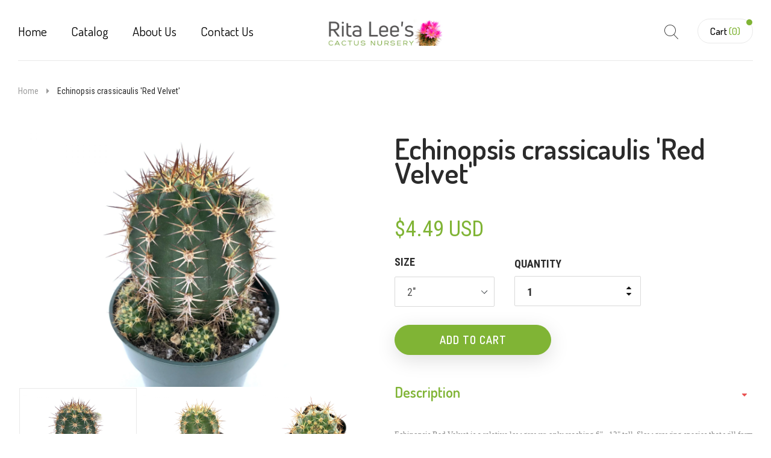

--- FILE ---
content_type: text/html; charset=utf-8
request_url: https://ritaleesnursery.com/products/echinopsis-crassicaulis-red-velvet
body_size: 21259
content:
<!doctype html>
<!--[if IE 9]> <html class="ie9 no-js" lang="en"> <![endif]-->
<!--[if (gt IE 9)|!(IE)]><!--> <html class="no-js" lang="en"> <!--<![endif]-->
<head>
  <meta charset="utf-8">
  <meta http-equiv="X-UA-Compatible" content="IE=edge,chrome=1">
  <meta name="viewport" content="width=device-width,initial-scale=1">
  <meta name="theme-color" content="#7796A8">
  <link rel="canonical" href="https://ritaleesnursery.com/products/echinopsis-crassicaulis-red-velvet">
  
  <link rel="shortcut icon" href="//ritaleesnursery.com/cdn/shop/files/Lilac_and_White_Traditional_Real_Estate_Agency_Logotype_Template_32x32.png?v=1684990058" type="image/png">
  

  
  <title>
  Echinopsis crassicaulis &#39;Red Velvet&#39;
  
  
  
  &ndash; Rita Lee&#39;s Nursery
  
  </title>

  
  <meta name="description" content="Echinopsis Red Velvet is a relative low grower, only reaching 6&quot; - 12&quot; tall. Slow growing species that will form dark green offsets in time. Spines are short but very strong with a vivid red flower in spring to summer. The flower is relatively large in comparison the the plant size. This is a nice easy plant for beginn">
  

  <!-- font -->
  










<script type="text/javascript">
  WebFontConfig = {
    google: { families: [ 
      
        'Dosis:100,200,300,400,500,600,700,800,900'
	  
      
      
      	
      		,
      	      
        'Roboto Condensed:100,200,300,400,500,600,700,800,900'
	  
      
      
      	
      		,
      	 
        'Roboto:100,200,300,400,500,600,700,800,900'
	  
    ] }
  };
  (function() {
    var wf = document.createElement('script');
    wf.src = ('https:' == document.location.protocol ? 'https' : 'http') +
      '://ajax.googleapis.com/ajax/libs/webfont/1/webfont.js';
    wf.type = 'text/javascript';
    wf.async = 'true';
    var s = document.getElementsByTagName('script')[0];
    s.parentNode.insertBefore(wf, s);
  })(); 
</script>


  <!-- /snippets/social-meta-tags.liquid -->
<meta property="og:site_name" content="Rita Lee&#39;s Nursery">
<meta property="og:url" content="https://ritaleesnursery.com/products/echinopsis-crassicaulis-red-velvet">
<meta property="og:title" content="Echinopsis crassicaulis 'Red Velvet'">
<meta property="og:type" content="product">
<meta property="og:description" content="Echinopsis Red Velvet is a relative low grower, only reaching 6&quot; - 12&quot; tall. Slow growing species that will form dark green offsets in time. Spines are short but very strong with a vivid red flower in spring to summer. The flower is relatively large in comparison the the plant size. This is a nice easy plant for beginn"><meta property="og:price:amount" content="4.49">
  <meta property="og:price:currency" content="USD"><meta property="og:image" content="http://ritaleesnursery.com/cdn/shop/products/484C0AE0-66CC-44A0-B789-344681383352-scaled_1024x1024.jpg?v=1684529039"><meta property="og:image" content="http://ritaleesnursery.com/cdn/shop/products/C8FB2B5D-AD30-41CC-8129-83EB5CF08CFD-scaled_1024x1024.jpg?v=1684529039"><meta property="og:image" content="http://ritaleesnursery.com/cdn/shop/products/93B47607-2D0E-4878-8D4A-87A3CBE9A9BA-scaled_1024x1024.jpg?v=1684529039">
<meta property="og:image:secure_url" content="https://ritaleesnursery.com/cdn/shop/products/484C0AE0-66CC-44A0-B789-344681383352-scaled_1024x1024.jpg?v=1684529039"><meta property="og:image:secure_url" content="https://ritaleesnursery.com/cdn/shop/products/C8FB2B5D-AD30-41CC-8129-83EB5CF08CFD-scaled_1024x1024.jpg?v=1684529039"><meta property="og:image:secure_url" content="https://ritaleesnursery.com/cdn/shop/products/93B47607-2D0E-4878-8D4A-87A3CBE9A9BA-scaled_1024x1024.jpg?v=1684529039">

<meta name="twitter:site" content="@">
<meta name="twitter:card" content="summary_large_image">
<meta name="twitter:title" content="Echinopsis crassicaulis 'Red Velvet'">
<meta name="twitter:description" content="Echinopsis Red Velvet is a relative low grower, only reaching 6&quot; - 12&quot; tall. Slow growing species that will form dark green offsets in time. Spines are short but very strong with a vivid red flower in spring to summer. The flower is relatively large in comparison the the plant size. This is a nice easy plant for beginn">

  <link href="//ritaleesnursery.com/cdn/shop/t/4/assets/timber.scss.css?v=28975657995119532701754071440" rel="stylesheet" type="text/css" media="all" />
  <link href="//ritaleesnursery.com/cdn/shop/t/4/assets/theme.scss.css?v=177567568020971801801754071440" rel="stylesheet" type="text/css" media="all" /> 

  <!--  css theme  -->
  <link href="//ritaleesnursery.com/cdn/shop/t/4/assets/style.css?v=114712624526138631881685740588" rel="stylesheet" type="text/css" media="all" />
  <link href="//ritaleesnursery.com/cdn/shop/t/4/assets/owl-slider.css?v=149203936735574863511684955618" rel="stylesheet" type="text/css" media="all" />
  <link href="//ritaleesnursery.com/cdn/shop/t/4/assets/settings.css?v=118709262885085173701684955620" rel="stylesheet" type="text/css" media="all" />

  <!--  end  -->
  <link href="//ritaleesnursery.com/cdn/shop/t/4/assets/engo_plugins.css?v=114429959888744118111684955615" rel="stylesheet" type="text/css" media="all" /> 
  <link href="//ritaleesnursery.com/cdn/shop/t/4/assets/engo_base.scss.css?v=23732685434217658011754071440" rel="stylesheet" type="text/css" media="all" /> 
  <link href="//ritaleesnursery.com/cdn/shop/t/4/assets/slick.css?v=98340474046176884051684955620" rel="stylesheet" type="text/css" media="all" /> 
  <link href="//ritaleesnursery.com/cdn/shop/t/4/assets/animate.min.css?v=122059697545048463501684955613" rel="stylesheet" type="text/css" media="all" /> 




  <!--[if (lte IE 9) ]><script src="//ritaleesnursery.com/cdn/shop/t/4/assets/match-media.min.js?v=22265819453975888031684955618" type="text/javascript"></script><![endif]-->

  
  <script>window.performance && window.performance.mark && window.performance.mark('shopify.content_for_header.start');</script><meta name="google-site-verification" content="3jU2zhpgGDAs11AV4lMOtMpcz6ALM_sv2jP7-IWKurA">
<meta id="shopify-digital-wallet" name="shopify-digital-wallet" content="/76579995954/digital_wallets/dialog">
<meta name="shopify-checkout-api-token" content="9d49cc9521521630d9020f9168ae3557">
<meta id="in-context-paypal-metadata" data-shop-id="76579995954" data-venmo-supported="false" data-environment="production" data-locale="en_US" data-paypal-v4="true" data-currency="USD">
<link rel="alternate" type="application/json+oembed" href="https://ritaleesnursery.com/products/echinopsis-crassicaulis-red-velvet.oembed">
<script async="async" src="/checkouts/internal/preloads.js?locale=en-US"></script>
<link rel="preconnect" href="https://shop.app" crossorigin="anonymous">
<script async="async" src="https://shop.app/checkouts/internal/preloads.js?locale=en-US&shop_id=76579995954" crossorigin="anonymous"></script>
<script id="apple-pay-shop-capabilities" type="application/json">{"shopId":76579995954,"countryCode":"US","currencyCode":"USD","merchantCapabilities":["supports3DS"],"merchantId":"gid:\/\/shopify\/Shop\/76579995954","merchantName":"Rita Lee's Nursery","requiredBillingContactFields":["postalAddress","email"],"requiredShippingContactFields":["postalAddress","email"],"shippingType":"shipping","supportedNetworks":["visa","masterCard","amex","discover","elo","jcb"],"total":{"type":"pending","label":"Rita Lee's Nursery","amount":"1.00"},"shopifyPaymentsEnabled":true,"supportsSubscriptions":true}</script>
<script id="shopify-features" type="application/json">{"accessToken":"9d49cc9521521630d9020f9168ae3557","betas":["rich-media-storefront-analytics"],"domain":"ritaleesnursery.com","predictiveSearch":true,"shopId":76579995954,"locale":"en"}</script>
<script>var Shopify = Shopify || {};
Shopify.shop = "397f9a.myshopify.com";
Shopify.locale = "en";
Shopify.currency = {"active":"USD","rate":"1.0"};
Shopify.country = "US";
Shopify.theme = {"name":"Rita Lee's Nursery","id":150784803122,"schema_name":"Plant","schema_version":"1.0.1","theme_store_id":null,"role":"main"};
Shopify.theme.handle = "null";
Shopify.theme.style = {"id":null,"handle":null};
Shopify.cdnHost = "ritaleesnursery.com/cdn";
Shopify.routes = Shopify.routes || {};
Shopify.routes.root = "/";</script>
<script type="module">!function(o){(o.Shopify=o.Shopify||{}).modules=!0}(window);</script>
<script>!function(o){function n(){var o=[];function n(){o.push(Array.prototype.slice.apply(arguments))}return n.q=o,n}var t=o.Shopify=o.Shopify||{};t.loadFeatures=n(),t.autoloadFeatures=n()}(window);</script>
<script>
  window.ShopifyPay = window.ShopifyPay || {};
  window.ShopifyPay.apiHost = "shop.app\/pay";
  window.ShopifyPay.redirectState = null;
</script>
<script id="shop-js-analytics" type="application/json">{"pageType":"product"}</script>
<script defer="defer" async type="module" src="//ritaleesnursery.com/cdn/shopifycloud/shop-js/modules/v2/client.init-shop-cart-sync_C5BV16lS.en.esm.js"></script>
<script defer="defer" async type="module" src="//ritaleesnursery.com/cdn/shopifycloud/shop-js/modules/v2/chunk.common_CygWptCX.esm.js"></script>
<script type="module">
  await import("//ritaleesnursery.com/cdn/shopifycloud/shop-js/modules/v2/client.init-shop-cart-sync_C5BV16lS.en.esm.js");
await import("//ritaleesnursery.com/cdn/shopifycloud/shop-js/modules/v2/chunk.common_CygWptCX.esm.js");

  window.Shopify.SignInWithShop?.initShopCartSync?.({"fedCMEnabled":true,"windoidEnabled":true});

</script>
<script>
  window.Shopify = window.Shopify || {};
  if (!window.Shopify.featureAssets) window.Shopify.featureAssets = {};
  window.Shopify.featureAssets['shop-js'] = {"shop-cart-sync":["modules/v2/client.shop-cart-sync_ZFArdW7E.en.esm.js","modules/v2/chunk.common_CygWptCX.esm.js"],"init-fed-cm":["modules/v2/client.init-fed-cm_CmiC4vf6.en.esm.js","modules/v2/chunk.common_CygWptCX.esm.js"],"shop-button":["modules/v2/client.shop-button_tlx5R9nI.en.esm.js","modules/v2/chunk.common_CygWptCX.esm.js"],"shop-cash-offers":["modules/v2/client.shop-cash-offers_DOA2yAJr.en.esm.js","modules/v2/chunk.common_CygWptCX.esm.js","modules/v2/chunk.modal_D71HUcav.esm.js"],"init-windoid":["modules/v2/client.init-windoid_sURxWdc1.en.esm.js","modules/v2/chunk.common_CygWptCX.esm.js"],"shop-toast-manager":["modules/v2/client.shop-toast-manager_ClPi3nE9.en.esm.js","modules/v2/chunk.common_CygWptCX.esm.js"],"init-shop-email-lookup-coordinator":["modules/v2/client.init-shop-email-lookup-coordinator_B8hsDcYM.en.esm.js","modules/v2/chunk.common_CygWptCX.esm.js"],"init-shop-cart-sync":["modules/v2/client.init-shop-cart-sync_C5BV16lS.en.esm.js","modules/v2/chunk.common_CygWptCX.esm.js"],"avatar":["modules/v2/client.avatar_BTnouDA3.en.esm.js"],"pay-button":["modules/v2/client.pay-button_FdsNuTd3.en.esm.js","modules/v2/chunk.common_CygWptCX.esm.js"],"init-customer-accounts":["modules/v2/client.init-customer-accounts_DxDtT_ad.en.esm.js","modules/v2/client.shop-login-button_C5VAVYt1.en.esm.js","modules/v2/chunk.common_CygWptCX.esm.js","modules/v2/chunk.modal_D71HUcav.esm.js"],"init-shop-for-new-customer-accounts":["modules/v2/client.init-shop-for-new-customer-accounts_ChsxoAhi.en.esm.js","modules/v2/client.shop-login-button_C5VAVYt1.en.esm.js","modules/v2/chunk.common_CygWptCX.esm.js","modules/v2/chunk.modal_D71HUcav.esm.js"],"shop-login-button":["modules/v2/client.shop-login-button_C5VAVYt1.en.esm.js","modules/v2/chunk.common_CygWptCX.esm.js","modules/v2/chunk.modal_D71HUcav.esm.js"],"init-customer-accounts-sign-up":["modules/v2/client.init-customer-accounts-sign-up_CPSyQ0Tj.en.esm.js","modules/v2/client.shop-login-button_C5VAVYt1.en.esm.js","modules/v2/chunk.common_CygWptCX.esm.js","modules/v2/chunk.modal_D71HUcav.esm.js"],"shop-follow-button":["modules/v2/client.shop-follow-button_Cva4Ekp9.en.esm.js","modules/v2/chunk.common_CygWptCX.esm.js","modules/v2/chunk.modal_D71HUcav.esm.js"],"checkout-modal":["modules/v2/client.checkout-modal_BPM8l0SH.en.esm.js","modules/v2/chunk.common_CygWptCX.esm.js","modules/v2/chunk.modal_D71HUcav.esm.js"],"lead-capture":["modules/v2/client.lead-capture_Bi8yE_yS.en.esm.js","modules/v2/chunk.common_CygWptCX.esm.js","modules/v2/chunk.modal_D71HUcav.esm.js"],"shop-login":["modules/v2/client.shop-login_D6lNrXab.en.esm.js","modules/v2/chunk.common_CygWptCX.esm.js","modules/v2/chunk.modal_D71HUcav.esm.js"],"payment-terms":["modules/v2/client.payment-terms_CZxnsJam.en.esm.js","modules/v2/chunk.common_CygWptCX.esm.js","modules/v2/chunk.modal_D71HUcav.esm.js"]};
</script>
<script id="__st">var __st={"a":76579995954,"offset":-28800,"reqid":"f8748380-a6cf-45ce-a9a4-c4a7e40a1c5f-1768682564","pageurl":"ritaleesnursery.com\/products\/echinopsis-crassicaulis-red-velvet","u":"c4c647e4ad9b","p":"product","rtyp":"product","rid":8376359944498};</script>
<script>window.ShopifyPaypalV4VisibilityTracking = true;</script>
<script id="captcha-bootstrap">!function(){'use strict';const t='contact',e='account',n='new_comment',o=[[t,t],['blogs',n],['comments',n],[t,'customer']],c=[[e,'customer_login'],[e,'guest_login'],[e,'recover_customer_password'],[e,'create_customer']],r=t=>t.map((([t,e])=>`form[action*='/${t}']:not([data-nocaptcha='true']) input[name='form_type'][value='${e}']`)).join(','),a=t=>()=>t?[...document.querySelectorAll(t)].map((t=>t.form)):[];function s(){const t=[...o],e=r(t);return a(e)}const i='password',u='form_key',d=['recaptcha-v3-token','g-recaptcha-response','h-captcha-response',i],f=()=>{try{return window.sessionStorage}catch{return}},m='__shopify_v',_=t=>t.elements[u];function p(t,e,n=!1){try{const o=window.sessionStorage,c=JSON.parse(o.getItem(e)),{data:r}=function(t){const{data:e,action:n}=t;return t[m]||n?{data:e,action:n}:{data:t,action:n}}(c);for(const[e,n]of Object.entries(r))t.elements[e]&&(t.elements[e].value=n);n&&o.removeItem(e)}catch(o){console.error('form repopulation failed',{error:o})}}const l='form_type',E='cptcha';function T(t){t.dataset[E]=!0}const w=window,h=w.document,L='Shopify',v='ce_forms',y='captcha';let A=!1;((t,e)=>{const n=(g='f06e6c50-85a8-45c8-87d0-21a2b65856fe',I='https://cdn.shopify.com/shopifycloud/storefront-forms-hcaptcha/ce_storefront_forms_captcha_hcaptcha.v1.5.2.iife.js',D={infoText:'Protected by hCaptcha',privacyText:'Privacy',termsText:'Terms'},(t,e,n)=>{const o=w[L][v],c=o.bindForm;if(c)return c(t,g,e,D).then(n);var r;o.q.push([[t,g,e,D],n]),r=I,A||(h.body.append(Object.assign(h.createElement('script'),{id:'captcha-provider',async:!0,src:r})),A=!0)});var g,I,D;w[L]=w[L]||{},w[L][v]=w[L][v]||{},w[L][v].q=[],w[L][y]=w[L][y]||{},w[L][y].protect=function(t,e){n(t,void 0,e),T(t)},Object.freeze(w[L][y]),function(t,e,n,w,h,L){const[v,y,A,g]=function(t,e,n){const i=e?o:[],u=t?c:[],d=[...i,...u],f=r(d),m=r(i),_=r(d.filter((([t,e])=>n.includes(e))));return[a(f),a(m),a(_),s()]}(w,h,L),I=t=>{const e=t.target;return e instanceof HTMLFormElement?e:e&&e.form},D=t=>v().includes(t);t.addEventListener('submit',(t=>{const e=I(t);if(!e)return;const n=D(e)&&!e.dataset.hcaptchaBound&&!e.dataset.recaptchaBound,o=_(e),c=g().includes(e)&&(!o||!o.value);(n||c)&&t.preventDefault(),c&&!n&&(function(t){try{if(!f())return;!function(t){const e=f();if(!e)return;const n=_(t);if(!n)return;const o=n.value;o&&e.removeItem(o)}(t);const e=Array.from(Array(32),(()=>Math.random().toString(36)[2])).join('');!function(t,e){_(t)||t.append(Object.assign(document.createElement('input'),{type:'hidden',name:u})),t.elements[u].value=e}(t,e),function(t,e){const n=f();if(!n)return;const o=[...t.querySelectorAll(`input[type='${i}']`)].map((({name:t})=>t)),c=[...d,...o],r={};for(const[a,s]of new FormData(t).entries())c.includes(a)||(r[a]=s);n.setItem(e,JSON.stringify({[m]:1,action:t.action,data:r}))}(t,e)}catch(e){console.error('failed to persist form',e)}}(e),e.submit())}));const S=(t,e)=>{t&&!t.dataset[E]&&(n(t,e.some((e=>e===t))),T(t))};for(const o of['focusin','change'])t.addEventListener(o,(t=>{const e=I(t);D(e)&&S(e,y())}));const B=e.get('form_key'),M=e.get(l),P=B&&M;t.addEventListener('DOMContentLoaded',(()=>{const t=y();if(P)for(const e of t)e.elements[l].value===M&&p(e,B);[...new Set([...A(),...v().filter((t=>'true'===t.dataset.shopifyCaptcha))])].forEach((e=>S(e,t)))}))}(h,new URLSearchParams(w.location.search),n,t,e,['guest_login'])})(!0,!0)}();</script>
<script integrity="sha256-4kQ18oKyAcykRKYeNunJcIwy7WH5gtpwJnB7kiuLZ1E=" data-source-attribution="shopify.loadfeatures" defer="defer" src="//ritaleesnursery.com/cdn/shopifycloud/storefront/assets/storefront/load_feature-a0a9edcb.js" crossorigin="anonymous"></script>
<script crossorigin="anonymous" defer="defer" src="//ritaleesnursery.com/cdn/shopifycloud/storefront/assets/shopify_pay/storefront-65b4c6d7.js?v=20250812"></script>
<script data-source-attribution="shopify.dynamic_checkout.dynamic.init">var Shopify=Shopify||{};Shopify.PaymentButton=Shopify.PaymentButton||{isStorefrontPortableWallets:!0,init:function(){window.Shopify.PaymentButton.init=function(){};var t=document.createElement("script");t.src="https://ritaleesnursery.com/cdn/shopifycloud/portable-wallets/latest/portable-wallets.en.js",t.type="module",document.head.appendChild(t)}};
</script>
<script data-source-attribution="shopify.dynamic_checkout.buyer_consent">
  function portableWalletsHideBuyerConsent(e){var t=document.getElementById("shopify-buyer-consent"),n=document.getElementById("shopify-subscription-policy-button");t&&n&&(t.classList.add("hidden"),t.setAttribute("aria-hidden","true"),n.removeEventListener("click",e))}function portableWalletsShowBuyerConsent(e){var t=document.getElementById("shopify-buyer-consent"),n=document.getElementById("shopify-subscription-policy-button");t&&n&&(t.classList.remove("hidden"),t.removeAttribute("aria-hidden"),n.addEventListener("click",e))}window.Shopify?.PaymentButton&&(window.Shopify.PaymentButton.hideBuyerConsent=portableWalletsHideBuyerConsent,window.Shopify.PaymentButton.showBuyerConsent=portableWalletsShowBuyerConsent);
</script>
<script data-source-attribution="shopify.dynamic_checkout.cart.bootstrap">document.addEventListener("DOMContentLoaded",(function(){function t(){return document.querySelector("shopify-accelerated-checkout-cart, shopify-accelerated-checkout")}if(t())Shopify.PaymentButton.init();else{new MutationObserver((function(e,n){t()&&(Shopify.PaymentButton.init(),n.disconnect())})).observe(document.body,{childList:!0,subtree:!0})}}));
</script>
<link id="shopify-accelerated-checkout-styles" rel="stylesheet" media="screen" href="https://ritaleesnursery.com/cdn/shopifycloud/portable-wallets/latest/accelerated-checkout-backwards-compat.css" crossorigin="anonymous">
<style id="shopify-accelerated-checkout-cart">
        #shopify-buyer-consent {
  margin-top: 1em;
  display: inline-block;
  width: 100%;
}

#shopify-buyer-consent.hidden {
  display: none;
}

#shopify-subscription-policy-button {
  background: none;
  border: none;
  padding: 0;
  text-decoration: underline;
  font-size: inherit;
  cursor: pointer;
}

#shopify-subscription-policy-button::before {
  box-shadow: none;
}

      </style>

<script>window.performance && window.performance.mark && window.performance.mark('shopify.content_for_header.end');</script>
  <script src="//ritaleesnursery.com/cdn/shop/t/4/assets/jquery.min.js?v=171470576117159292311684955617" type="text/javascript"></script>
  <script src="//ritaleesnursery.com/cdn/shopifycloud/storefront/assets/themes_support/api.jquery-7ab1a3a4.js" type="text/javascript"></script>
  <script src="//ritaleesnursery.com/cdn/shop/t/4/assets/modernizr.min.js?v=170583868966104506851684955618" type="text/javascript"></script>
  <!-- swatch   -->
  <script src="//ritaleesnursery.com/cdn/shop/t/4/assets/bootstrap-custom.js?v=99843926691515569071684955614" type="text/javascript"></script>
  <script src="//ritaleesnursery.com/cdn/shopifycloud/storefront/assets/themes_support/option_selection-b017cd28.js" type="text/javascript"></script>
  <!-- end   -->

  <!--   jstheme -->


  <!--   <script src="//ritaleesnursery.com/cdn/shop/t/4/assets/bootstrap.min.js?v=136573603968488446091684955614" type="text/javascript"></script>

<script src="//ritaleesnursery.com/cdn/shop/t/4/assets/jquery-ui.min.js?v=109048492875756203911684955617" type="text/javascript"></script>
<script src="//ritaleesnursery.com/cdn/shop/t/4/assets/jquery.jcarousellite.js?v=182296807141098004331684955617" type="text/javascript"></script>
<script src="//ritaleesnursery.com/cdn/shop/t/4/assets/jquery.elevatezoom.js?v=116061035468393588981684955617" type="text/javascript"></script>
<script src="//ritaleesnursery.com/cdn/shop/t/4/assets/jquery.mCustomScrollbar.js?v=140629305859779598091684955617" type="text/javascript"></script>
<script src="//ritaleesnursery.com/cdn/shop/t/4/assets/TimeCircles.js?v=23583425530738264031684955621" type="text/javascript"></script>
<script src="//ritaleesnursery.com/cdn/shop/t/4/assets/TimeCircles.js?v=23583425530738264031684955621" type="text/javascript"></script>
<script src="//ritaleesnursery.com/cdn/shop/t/4/assets/flipclock.js?v=162755590346761843831684955615" type="text/javascript"></script>

<script src="//ritaleesnursery.com/cdn/shop/t/4/assets/engo-autocomplate.js?v=62890529914378811031686589297" type="text/javascript"></script> -->


  <script src="//ritaleesnursery.com/cdn/shop/t/4/assets/bootstrap.min.js?v=136573603968488446091684955614" type="text/javascript"></script>
  <script src="//ritaleesnursery.com/cdn/shop/t/4/assets/theme.js?v=132260394971501619891684955620" type="text/javascript"></script>
  <script src="//ritaleesnursery.com/cdn/shop/t/4/assets/jquery.fancybox.js?v=153308682288142444791684955617" type="text/javascript"></script>

  <script src="//ritaleesnursery.com/cdn/shop/t/4/assets/owl.carousel.min.js?v=33650824321397007901684955618" type="text/javascript"></script>
  <script src="//ritaleesnursery.com/cdn/shop/t/4/assets/engo-plugins.js?v=171311286918314517551684955615" type="text/javascript"></script>
  
  

  <script src="//ritaleesnursery.com/cdn/shop/t/4/assets/jquery.zoom.js?v=28225866306647049351684955617" type="text/javascript"></script>


  <script src="//ritaleesnursery.com/cdn/shop/t/4/assets/store.js?v=101450559937596923111754071440" type="text/javascript"></script>


  <!--  end  -->

  <script src="//ritaleesnursery.com/cdn/shop/t/4/assets/engo-theme.js?v=68657499962755896311684965330" type="text/javascript"></script>
  <script src="//ritaleesnursery.com/cdn/shop/t/4/assets/slick.min.js?v=71779134894361685811684955620" type="text/javascript"></script>
  <script src="//ritaleesnursery.com/cdn/shop/t/4/assets/jquery.flipster.min.js?v=126982245317712181161684955617" type="text/javascript"></script>


  <script>
    window.ajax_cart = true;
    window.money_format = '${{amount}} USD';
    window.shop_currency = 'USD';
    window.show_multiple_currencies = true;
    window.loading_url = "//ritaleesnursery.com/cdn/shop/t/4/assets/loader2.gif?v=9076874988191347041684955618";
    window.use_color_swatch = true;
    window.product_image_resize = true;
    window.enable_sidebar_multiple_choice = true;

    window.file_url = "//ritaleesnursery.com/cdn/shop/files/?788";
    window.asset_url = "";
    window.images_size = {
      is_crop: true,
      ratio_width : 1,
      ratio_height : 1,
    };
    window.inventory_text = {
      in_stock: "Translation missing: en.products.product.in_stock",
      many_in_stock: "Translation missing: en.products.product.many_in_stock",
      out_of_stock: "Translation missing: en.products.product.out_of_stock",
      add_to_cart: "Add to Cart",
      sold_out: "Sold Out",
      unavailable: "Unavailable"
    };

    window.sidebar_toggle = {
      show_sidebar_toggle: "Translation missing: en.general.sidebar_toggle.show_sidebar_toggle",
      hide_sidebar_toggle: "Translation missing: en.general.sidebar_toggle.hide_sidebar_toggle"
    };

  </script>

<link href="https://monorail-edge.shopifysvc.com" rel="dns-prefetch">
<script>(function(){if ("sendBeacon" in navigator && "performance" in window) {try {var session_token_from_headers = performance.getEntriesByType('navigation')[0].serverTiming.find(x => x.name == '_s').description;} catch {var session_token_from_headers = undefined;}var session_cookie_matches = document.cookie.match(/_shopify_s=([^;]*)/);var session_token_from_cookie = session_cookie_matches && session_cookie_matches.length === 2 ? session_cookie_matches[1] : "";var session_token = session_token_from_headers || session_token_from_cookie || "";function handle_abandonment_event(e) {var entries = performance.getEntries().filter(function(entry) {return /monorail-edge.shopifysvc.com/.test(entry.name);});if (!window.abandonment_tracked && entries.length === 0) {window.abandonment_tracked = true;var currentMs = Date.now();var navigation_start = performance.timing.navigationStart;var payload = {shop_id: 76579995954,url: window.location.href,navigation_start,duration: currentMs - navigation_start,session_token,page_type: "product"};window.navigator.sendBeacon("https://monorail-edge.shopifysvc.com/v1/produce", JSON.stringify({schema_id: "online_store_buyer_site_abandonment/1.1",payload: payload,metadata: {event_created_at_ms: currentMs,event_sent_at_ms: currentMs}}));}}window.addEventListener('pagehide', handle_abandonment_event);}}());</script>
<script id="web-pixels-manager-setup">(function e(e,d,r,n,o){if(void 0===o&&(o={}),!Boolean(null===(a=null===(i=window.Shopify)||void 0===i?void 0:i.analytics)||void 0===a?void 0:a.replayQueue)){var i,a;window.Shopify=window.Shopify||{};var t=window.Shopify;t.analytics=t.analytics||{};var s=t.analytics;s.replayQueue=[],s.publish=function(e,d,r){return s.replayQueue.push([e,d,r]),!0};try{self.performance.mark("wpm:start")}catch(e){}var l=function(){var e={modern:/Edge?\/(1{2}[4-9]|1[2-9]\d|[2-9]\d{2}|\d{4,})\.\d+(\.\d+|)|Firefox\/(1{2}[4-9]|1[2-9]\d|[2-9]\d{2}|\d{4,})\.\d+(\.\d+|)|Chrom(ium|e)\/(9{2}|\d{3,})\.\d+(\.\d+|)|(Maci|X1{2}).+ Version\/(15\.\d+|(1[6-9]|[2-9]\d|\d{3,})\.\d+)([,.]\d+|)( \(\w+\)|)( Mobile\/\w+|) Safari\/|Chrome.+OPR\/(9{2}|\d{3,})\.\d+\.\d+|(CPU[ +]OS|iPhone[ +]OS|CPU[ +]iPhone|CPU IPhone OS|CPU iPad OS)[ +]+(15[._]\d+|(1[6-9]|[2-9]\d|\d{3,})[._]\d+)([._]\d+|)|Android:?[ /-](13[3-9]|1[4-9]\d|[2-9]\d{2}|\d{4,})(\.\d+|)(\.\d+|)|Android.+Firefox\/(13[5-9]|1[4-9]\d|[2-9]\d{2}|\d{4,})\.\d+(\.\d+|)|Android.+Chrom(ium|e)\/(13[3-9]|1[4-9]\d|[2-9]\d{2}|\d{4,})\.\d+(\.\d+|)|SamsungBrowser\/([2-9]\d|\d{3,})\.\d+/,legacy:/Edge?\/(1[6-9]|[2-9]\d|\d{3,})\.\d+(\.\d+|)|Firefox\/(5[4-9]|[6-9]\d|\d{3,})\.\d+(\.\d+|)|Chrom(ium|e)\/(5[1-9]|[6-9]\d|\d{3,})\.\d+(\.\d+|)([\d.]+$|.*Safari\/(?![\d.]+ Edge\/[\d.]+$))|(Maci|X1{2}).+ Version\/(10\.\d+|(1[1-9]|[2-9]\d|\d{3,})\.\d+)([,.]\d+|)( \(\w+\)|)( Mobile\/\w+|) Safari\/|Chrome.+OPR\/(3[89]|[4-9]\d|\d{3,})\.\d+\.\d+|(CPU[ +]OS|iPhone[ +]OS|CPU[ +]iPhone|CPU IPhone OS|CPU iPad OS)[ +]+(10[._]\d+|(1[1-9]|[2-9]\d|\d{3,})[._]\d+)([._]\d+|)|Android:?[ /-](13[3-9]|1[4-9]\d|[2-9]\d{2}|\d{4,})(\.\d+|)(\.\d+|)|Mobile Safari.+OPR\/([89]\d|\d{3,})\.\d+\.\d+|Android.+Firefox\/(13[5-9]|1[4-9]\d|[2-9]\d{2}|\d{4,})\.\d+(\.\d+|)|Android.+Chrom(ium|e)\/(13[3-9]|1[4-9]\d|[2-9]\d{2}|\d{4,})\.\d+(\.\d+|)|Android.+(UC? ?Browser|UCWEB|U3)[ /]?(15\.([5-9]|\d{2,})|(1[6-9]|[2-9]\d|\d{3,})\.\d+)\.\d+|SamsungBrowser\/(5\.\d+|([6-9]|\d{2,})\.\d+)|Android.+MQ{2}Browser\/(14(\.(9|\d{2,})|)|(1[5-9]|[2-9]\d|\d{3,})(\.\d+|))(\.\d+|)|K[Aa][Ii]OS\/(3\.\d+|([4-9]|\d{2,})\.\d+)(\.\d+|)/},d=e.modern,r=e.legacy,n=navigator.userAgent;return n.match(d)?"modern":n.match(r)?"legacy":"unknown"}(),u="modern"===l?"modern":"legacy",c=(null!=n?n:{modern:"",legacy:""})[u],f=function(e){return[e.baseUrl,"/wpm","/b",e.hashVersion,"modern"===e.buildTarget?"m":"l",".js"].join("")}({baseUrl:d,hashVersion:r,buildTarget:u}),m=function(e){var d=e.version,r=e.bundleTarget,n=e.surface,o=e.pageUrl,i=e.monorailEndpoint;return{emit:function(e){var a=e.status,t=e.errorMsg,s=(new Date).getTime(),l=JSON.stringify({metadata:{event_sent_at_ms:s},events:[{schema_id:"web_pixels_manager_load/3.1",payload:{version:d,bundle_target:r,page_url:o,status:a,surface:n,error_msg:t},metadata:{event_created_at_ms:s}}]});if(!i)return console&&console.warn&&console.warn("[Web Pixels Manager] No Monorail endpoint provided, skipping logging."),!1;try{return self.navigator.sendBeacon.bind(self.navigator)(i,l)}catch(e){}var u=new XMLHttpRequest;try{return u.open("POST",i,!0),u.setRequestHeader("Content-Type","text/plain"),u.send(l),!0}catch(e){return console&&console.warn&&console.warn("[Web Pixels Manager] Got an unhandled error while logging to Monorail."),!1}}}}({version:r,bundleTarget:l,surface:e.surface,pageUrl:self.location.href,monorailEndpoint:e.monorailEndpoint});try{o.browserTarget=l,function(e){var d=e.src,r=e.async,n=void 0===r||r,o=e.onload,i=e.onerror,a=e.sri,t=e.scriptDataAttributes,s=void 0===t?{}:t,l=document.createElement("script"),u=document.querySelector("head"),c=document.querySelector("body");if(l.async=n,l.src=d,a&&(l.integrity=a,l.crossOrigin="anonymous"),s)for(var f in s)if(Object.prototype.hasOwnProperty.call(s,f))try{l.dataset[f]=s[f]}catch(e){}if(o&&l.addEventListener("load",o),i&&l.addEventListener("error",i),u)u.appendChild(l);else{if(!c)throw new Error("Did not find a head or body element to append the script");c.appendChild(l)}}({src:f,async:!0,onload:function(){if(!function(){var e,d;return Boolean(null===(d=null===(e=window.Shopify)||void 0===e?void 0:e.analytics)||void 0===d?void 0:d.initialized)}()){var d=window.webPixelsManager.init(e)||void 0;if(d){var r=window.Shopify.analytics;r.replayQueue.forEach((function(e){var r=e[0],n=e[1],o=e[2];d.publishCustomEvent(r,n,o)})),r.replayQueue=[],r.publish=d.publishCustomEvent,r.visitor=d.visitor,r.initialized=!0}}},onerror:function(){return m.emit({status:"failed",errorMsg:"".concat(f," has failed to load")})},sri:function(e){var d=/^sha384-[A-Za-z0-9+/=]+$/;return"string"==typeof e&&d.test(e)}(c)?c:"",scriptDataAttributes:o}),m.emit({status:"loading"})}catch(e){m.emit({status:"failed",errorMsg:(null==e?void 0:e.message)||"Unknown error"})}}})({shopId: 76579995954,storefrontBaseUrl: "https://ritaleesnursery.com",extensionsBaseUrl: "https://extensions.shopifycdn.com/cdn/shopifycloud/web-pixels-manager",monorailEndpoint: "https://monorail-edge.shopifysvc.com/unstable/produce_batch",surface: "storefront-renderer",enabledBetaFlags: ["2dca8a86"],webPixelsConfigList: [{"id":"1389461810","configuration":"{\"webPixelName\":\"Judge.me\"}","eventPayloadVersion":"v1","runtimeContext":"STRICT","scriptVersion":"34ad157958823915625854214640f0bf","type":"APP","apiClientId":683015,"privacyPurposes":["ANALYTICS"],"dataSharingAdjustments":{"protectedCustomerApprovalScopes":["read_customer_email","read_customer_name","read_customer_personal_data","read_customer_phone"]}},{"id":"shopify-app-pixel","configuration":"{}","eventPayloadVersion":"v1","runtimeContext":"STRICT","scriptVersion":"0450","apiClientId":"shopify-pixel","type":"APP","privacyPurposes":["ANALYTICS","MARKETING"]},{"id":"shopify-custom-pixel","eventPayloadVersion":"v1","runtimeContext":"LAX","scriptVersion":"0450","apiClientId":"shopify-pixel","type":"CUSTOM","privacyPurposes":["ANALYTICS","MARKETING"]}],isMerchantRequest: false,initData: {"shop":{"name":"Rita Lee's Nursery","paymentSettings":{"currencyCode":"USD"},"myshopifyDomain":"397f9a.myshopify.com","countryCode":"US","storefrontUrl":"https:\/\/ritaleesnursery.com"},"customer":null,"cart":null,"checkout":null,"productVariants":[{"price":{"amount":4.49,"currencyCode":"USD"},"product":{"title":"Echinopsis crassicaulis 'Red Velvet'","vendor":"vendor-unknown","id":"8376359944498","untranslatedTitle":"Echinopsis crassicaulis 'Red Velvet'","url":"\/products\/echinopsis-crassicaulis-red-velvet","type":"Cacti"},"id":"45271499243826","image":{"src":"\/\/ritaleesnursery.com\/cdn\/shop\/products\/484C0AE0-66CC-44A0-B789-344681383352-scaled.jpg?v=1684529039"},"sku":"SKU 1351","title":"2\"","untranslatedTitle":"2\""},{"price":{"amount":14.99,"currencyCode":"USD"},"product":{"title":"Echinopsis crassicaulis 'Red Velvet'","vendor":"vendor-unknown","id":"8376359944498","untranslatedTitle":"Echinopsis crassicaulis 'Red Velvet'","url":"\/products\/echinopsis-crassicaulis-red-velvet","type":"Cacti"},"id":"45271499276594","image":{"src":"\/\/ritaleesnursery.com\/cdn\/shop\/products\/484C0AE0-66CC-44A0-B789-344681383352-scaled.jpg?v=1684529039"},"sku":"SKU 1351","title":"4\"","untranslatedTitle":"4\""}],"purchasingCompany":null},},"https://ritaleesnursery.com/cdn","fcfee988w5aeb613cpc8e4bc33m6693e112",{"modern":"","legacy":""},{"shopId":"76579995954","storefrontBaseUrl":"https:\/\/ritaleesnursery.com","extensionBaseUrl":"https:\/\/extensions.shopifycdn.com\/cdn\/shopifycloud\/web-pixels-manager","surface":"storefront-renderer","enabledBetaFlags":"[\"2dca8a86\"]","isMerchantRequest":"false","hashVersion":"fcfee988w5aeb613cpc8e4bc33m6693e112","publish":"custom","events":"[[\"page_viewed\",{}],[\"product_viewed\",{\"productVariant\":{\"price\":{\"amount\":4.49,\"currencyCode\":\"USD\"},\"product\":{\"title\":\"Echinopsis crassicaulis 'Red Velvet'\",\"vendor\":\"vendor-unknown\",\"id\":\"8376359944498\",\"untranslatedTitle\":\"Echinopsis crassicaulis 'Red Velvet'\",\"url\":\"\/products\/echinopsis-crassicaulis-red-velvet\",\"type\":\"Cacti\"},\"id\":\"45271499243826\",\"image\":{\"src\":\"\/\/ritaleesnursery.com\/cdn\/shop\/products\/484C0AE0-66CC-44A0-B789-344681383352-scaled.jpg?v=1684529039\"},\"sku\":\"SKU 1351\",\"title\":\"2\\\"\",\"untranslatedTitle\":\"2\\\"\"}}]]"});</script><script>
  window.ShopifyAnalytics = window.ShopifyAnalytics || {};
  window.ShopifyAnalytics.meta = window.ShopifyAnalytics.meta || {};
  window.ShopifyAnalytics.meta.currency = 'USD';
  var meta = {"product":{"id":8376359944498,"gid":"gid:\/\/shopify\/Product\/8376359944498","vendor":"vendor-unknown","type":"Cacti","handle":"echinopsis-crassicaulis-red-velvet","variants":[{"id":45271499243826,"price":449,"name":"Echinopsis crassicaulis 'Red Velvet' - 2\"","public_title":"2\"","sku":"SKU 1351"},{"id":45271499276594,"price":1499,"name":"Echinopsis crassicaulis 'Red Velvet' - 4\"","public_title":"4\"","sku":"SKU 1351"}],"remote":false},"page":{"pageType":"product","resourceType":"product","resourceId":8376359944498,"requestId":"f8748380-a6cf-45ce-a9a4-c4a7e40a1c5f-1768682564"}};
  for (var attr in meta) {
    window.ShopifyAnalytics.meta[attr] = meta[attr];
  }
</script>
<script class="analytics">
  (function () {
    var customDocumentWrite = function(content) {
      var jquery = null;

      if (window.jQuery) {
        jquery = window.jQuery;
      } else if (window.Checkout && window.Checkout.$) {
        jquery = window.Checkout.$;
      }

      if (jquery) {
        jquery('body').append(content);
      }
    };

    var hasLoggedConversion = function(token) {
      if (token) {
        return document.cookie.indexOf('loggedConversion=' + token) !== -1;
      }
      return false;
    }

    var setCookieIfConversion = function(token) {
      if (token) {
        var twoMonthsFromNow = new Date(Date.now());
        twoMonthsFromNow.setMonth(twoMonthsFromNow.getMonth() + 2);

        document.cookie = 'loggedConversion=' + token + '; expires=' + twoMonthsFromNow;
      }
    }

    var trekkie = window.ShopifyAnalytics.lib = window.trekkie = window.trekkie || [];
    if (trekkie.integrations) {
      return;
    }
    trekkie.methods = [
      'identify',
      'page',
      'ready',
      'track',
      'trackForm',
      'trackLink'
    ];
    trekkie.factory = function(method) {
      return function() {
        var args = Array.prototype.slice.call(arguments);
        args.unshift(method);
        trekkie.push(args);
        return trekkie;
      };
    };
    for (var i = 0; i < trekkie.methods.length; i++) {
      var key = trekkie.methods[i];
      trekkie[key] = trekkie.factory(key);
    }
    trekkie.load = function(config) {
      trekkie.config = config || {};
      trekkie.config.initialDocumentCookie = document.cookie;
      var first = document.getElementsByTagName('script')[0];
      var script = document.createElement('script');
      script.type = 'text/javascript';
      script.onerror = function(e) {
        var scriptFallback = document.createElement('script');
        scriptFallback.type = 'text/javascript';
        scriptFallback.onerror = function(error) {
                var Monorail = {
      produce: function produce(monorailDomain, schemaId, payload) {
        var currentMs = new Date().getTime();
        var event = {
          schema_id: schemaId,
          payload: payload,
          metadata: {
            event_created_at_ms: currentMs,
            event_sent_at_ms: currentMs
          }
        };
        return Monorail.sendRequest("https://" + monorailDomain + "/v1/produce", JSON.stringify(event));
      },
      sendRequest: function sendRequest(endpointUrl, payload) {
        // Try the sendBeacon API
        if (window && window.navigator && typeof window.navigator.sendBeacon === 'function' && typeof window.Blob === 'function' && !Monorail.isIos12()) {
          var blobData = new window.Blob([payload], {
            type: 'text/plain'
          });

          if (window.navigator.sendBeacon(endpointUrl, blobData)) {
            return true;
          } // sendBeacon was not successful

        } // XHR beacon

        var xhr = new XMLHttpRequest();

        try {
          xhr.open('POST', endpointUrl);
          xhr.setRequestHeader('Content-Type', 'text/plain');
          xhr.send(payload);
        } catch (e) {
          console.log(e);
        }

        return false;
      },
      isIos12: function isIos12() {
        return window.navigator.userAgent.lastIndexOf('iPhone; CPU iPhone OS 12_') !== -1 || window.navigator.userAgent.lastIndexOf('iPad; CPU OS 12_') !== -1;
      }
    };
    Monorail.produce('monorail-edge.shopifysvc.com',
      'trekkie_storefront_load_errors/1.1',
      {shop_id: 76579995954,
      theme_id: 150784803122,
      app_name: "storefront",
      context_url: window.location.href,
      source_url: "//ritaleesnursery.com/cdn/s/trekkie.storefront.cd680fe47e6c39ca5d5df5f0a32d569bc48c0f27.min.js"});

        };
        scriptFallback.async = true;
        scriptFallback.src = '//ritaleesnursery.com/cdn/s/trekkie.storefront.cd680fe47e6c39ca5d5df5f0a32d569bc48c0f27.min.js';
        first.parentNode.insertBefore(scriptFallback, first);
      };
      script.async = true;
      script.src = '//ritaleesnursery.com/cdn/s/trekkie.storefront.cd680fe47e6c39ca5d5df5f0a32d569bc48c0f27.min.js';
      first.parentNode.insertBefore(script, first);
    };
    trekkie.load(
      {"Trekkie":{"appName":"storefront","development":false,"defaultAttributes":{"shopId":76579995954,"isMerchantRequest":null,"themeId":150784803122,"themeCityHash":"15339342743418265799","contentLanguage":"en","currency":"USD","eventMetadataId":"efb36f0a-dd81-42ca-9b01-ce2bb235d469"},"isServerSideCookieWritingEnabled":true,"monorailRegion":"shop_domain","enabledBetaFlags":["65f19447"]},"Session Attribution":{},"S2S":{"facebookCapiEnabled":false,"source":"trekkie-storefront-renderer","apiClientId":580111}}
    );

    var loaded = false;
    trekkie.ready(function() {
      if (loaded) return;
      loaded = true;

      window.ShopifyAnalytics.lib = window.trekkie;

      var originalDocumentWrite = document.write;
      document.write = customDocumentWrite;
      try { window.ShopifyAnalytics.merchantGoogleAnalytics.call(this); } catch(error) {};
      document.write = originalDocumentWrite;

      window.ShopifyAnalytics.lib.page(null,{"pageType":"product","resourceType":"product","resourceId":8376359944498,"requestId":"f8748380-a6cf-45ce-a9a4-c4a7e40a1c5f-1768682564","shopifyEmitted":true});

      var match = window.location.pathname.match(/checkouts\/(.+)\/(thank_you|post_purchase)/)
      var token = match? match[1]: undefined;
      if (!hasLoggedConversion(token)) {
        setCookieIfConversion(token);
        window.ShopifyAnalytics.lib.track("Viewed Product",{"currency":"USD","variantId":45271499243826,"productId":8376359944498,"productGid":"gid:\/\/shopify\/Product\/8376359944498","name":"Echinopsis crassicaulis 'Red Velvet' - 2\"","price":"4.49","sku":"SKU 1351","brand":"vendor-unknown","variant":"2\"","category":"Cacti","nonInteraction":true,"remote":false},undefined,undefined,{"shopifyEmitted":true});
      window.ShopifyAnalytics.lib.track("monorail:\/\/trekkie_storefront_viewed_product\/1.1",{"currency":"USD","variantId":45271499243826,"productId":8376359944498,"productGid":"gid:\/\/shopify\/Product\/8376359944498","name":"Echinopsis crassicaulis 'Red Velvet' - 2\"","price":"4.49","sku":"SKU 1351","brand":"vendor-unknown","variant":"2\"","category":"Cacti","nonInteraction":true,"remote":false,"referer":"https:\/\/ritaleesnursery.com\/products\/echinopsis-crassicaulis-red-velvet"});
      }
    });


        var eventsListenerScript = document.createElement('script');
        eventsListenerScript.async = true;
        eventsListenerScript.src = "//ritaleesnursery.com/cdn/shopifycloud/storefront/assets/shop_events_listener-3da45d37.js";
        document.getElementsByTagName('head')[0].appendChild(eventsListenerScript);

})();</script>
<script
  defer
  src="https://ritaleesnursery.com/cdn/shopifycloud/perf-kit/shopify-perf-kit-3.0.4.min.js"
  data-application="storefront-renderer"
  data-shop-id="76579995954"
  data-render-region="gcp-us-central1"
  data-page-type="product"
  data-theme-instance-id="150784803122"
  data-theme-name="Plant"
  data-theme-version="1.0.1"
  data-monorail-region="shop_domain"
  data-resource-timing-sampling-rate="10"
  data-shs="true"
  data-shs-beacon="true"
  data-shs-export-with-fetch="true"
  data-shs-logs-sample-rate="1"
  data-shs-beacon-endpoint="https://ritaleesnursery.com/api/collect"
></script>
</head>

<body class="template-product" style="background:#ffffff">
  <!-- preloader -->
  
  <!-- end preloader -->
  <!--  search  -->
  <div class="engoc-modal-search modal fade bs-example-modal-lg" tabindex="-1" role="dialog" aria-hidden="true" style="display: none;">
    <button type="button" class="close" data-dismiss="modal">
      <img src="//ritaleesnursery.com/cdn/shop/t/4/assets/search-close-icon.png?v=181567824426831104271684955619">
    </button>
    <div class="modal-dialog modal-lg engoj-ajax-search">
      <div class="modal-content popup-search engoj-search-loading">
        
        <div class="modal-body">
          <div class="input-group">
            <form  method="get" action="/search" role="search">

              <input type="text" class="form-control control-search" value="" autocomplete="off" placeholder="SEARCH" aria-label="SEARCH" name="q" />

              <button class="button_search" type="submit"><img src="//ritaleesnursery.com/cdn/shop/t/4/assets/search-icon-ajax.png?v=89003741498673609871684955619"></button>
            </form>
          </div><!-- /input-group -->

        </div>
      </div><!-- /.modal-content -->
    </div><!-- /.modal-dialog -->
  </div>
  <!-- search   -->

  

  <div>
    
  <div id="shopify-section-header" class="shopify-section">

  
  <header id="header" class="header-v3 header-v2 plant-header-v1 plant-header-v4 ">
  <div class="header-top">
    <div class="container ">
      <div class="box">
        <p class="icon-menu-mobile"><i class="fa fa-bars" ></i></p>
        <div class="box-right">
          <div class="cart hover-menu">
            <a href="/cart" class="icon-cart">
              Cart <span>(<span id="CartCount">0</span>)</span>
            </a>
            
          </div>
          <div class="search dropdown" data-toggle="modal" data-target=".bs-example-modal-lg">
            <i class="icon"></i>
          </div>
        </div>
        <div class="logo">
          <a href="https://ritaleesnursery.com"><img src="//ritaleesnursery.com/cdn/shop/files/1.png?v=1692032961" alt="" width="190px" /></a>
        </div>
        <div class="logo-mobile"><a href="https://ritaleesnursery.com"><img src="//ritaleesnursery.com/cdn/shop/files/2.png?v=1684976582" alt="" width="190px"  /></a></div>
        
        <nav class="mega-menu">
  <!-- Brand and toggle get grouped for better mobile display -->
  <ul class="nav navbar-nav" id="navbar">
    
    
    
    
      <li class="level1 ">
        <a href="/">Home</a>
      </li>
     
    
    
    
    
    
      <li class="level1 ">
        <a href="/collections/all">Catalog</a>
      </li>
     
    
    
    
    
    
      <li class="level1 ">
        <a href="/pages/about-us-1">About Us</a>
      </li>
     
    
    
    
    
    
      <li class="level1 ">
        <a href="/pages/contact-us2">Contact Us</a>
      </li>
     
    
    
  </ul>
</nav>

      </div>                
    </div>
    <!-- End container -->
  </div>
  <!-- End header-top -->
</header>
  



</div>

  <div class="page-container" id="PageContainer">
    <main class="main-content" id="MainContent" role="main">
      

<div id="shopify-section-product-template" class="shopify-section"><!-- /templates/product.liquid -->



<div class="main-content" itemscope itemtype="http://schema.org/Product">
  <meta itemprop="url" content="https://ritaleesnursery.com/products/echinopsis-crassicaulis-red-velvet">
  <meta itemprop="image" content="//ritaleesnursery.com/cdn/shop/products/484C0AE0-66CC-44A0-B789-344681383352-scaled_grande.jpg?v=1684529039">
  
  <div class="container">
    <div class="banner-header-cart" style="padding-left: 0px;">
      <div class="text">
        <p> <a href="/" title="Back to the frontpage">Home</a>
          
          
          <i class="fa fa-caret-right"></i>
          Echinopsis crassicaulis 'Red Velvet'
          

        </p>
      </div>
    </div>
  </div>
  
  <div class="container">     
    <div class="product-details-content">
      <div class="col-md-6 col-sm-6">
        <div class="slider slider-single">
          
          <a href="javascript:void(0)" class="zoom">
            <img class="engoj_img_main" src="//ritaleesnursery.com/cdn/shop/products/484C0AE0-66CC-44A0-B789-344681383352-scaled.jpg?v=1684529039" alt="images">
          </a>
          
          <a href="javascript:void(0)" class="zoom">
            <img class="engoj_img_main" src="//ritaleesnursery.com/cdn/shop/products/C8FB2B5D-AD30-41CC-8129-83EB5CF08CFD-scaled.jpg?v=1684529039" alt="images">
          </a>
          
          <a href="javascript:void(0)" class="zoom">
            <img class="engoj_img_main" src="//ritaleesnursery.com/cdn/shop/products/93B47607-2D0E-4878-8D4A-87A3CBE9A9BA-scaled.jpg?v=1684529039" alt="images">
          </a>
          
          <a href="javascript:void(0)" class="zoom">
            <img class="engoj_img_main" src="//ritaleesnursery.com/cdn/shop/products/862810DE-ED1A-43FE-959C-D615BDAFABF1-scaled.jpg?v=1684529039" alt="images">
          </a>
          
          <a href="javascript:void(0)" class="zoom">
            <img class="engoj_img_main" src="//ritaleesnursery.com/cdn/shop/products/0EBE59CD-4F4D-4849-92C0-D3A5CAD61703-scaled.jpg?v=1684529040" alt="images">
          </a>
          		
        </div>


        <!-- End slider-for -->
        <div class="slider slider-nav">
          
          <a href="javascript:void(0)" class="engoj-nav-item">
            <img src="//ritaleesnursery.com/cdn/shop/products/484C0AE0-66CC-44A0-B789-344681383352-scaled.jpg?v=1684529039" alt="images">
          </a>
          
          <a href="javascript:void(0)" class="engoj-nav-item">
            <img src="//ritaleesnursery.com/cdn/shop/products/C8FB2B5D-AD30-41CC-8129-83EB5CF08CFD-scaled.jpg?v=1684529039" alt="images">
          </a>
          
          <a href="javascript:void(0)" class="engoj-nav-item">
            <img src="//ritaleesnursery.com/cdn/shop/products/93B47607-2D0E-4878-8D4A-87A3CBE9A9BA-scaled.jpg?v=1684529039" alt="images">
          </a>
          
          <a href="javascript:void(0)" class="engoj-nav-item">
            <img src="//ritaleesnursery.com/cdn/shop/products/862810DE-ED1A-43FE-959C-D615BDAFABF1-scaled.jpg?v=1684529039" alt="images">
          </a>
          
          <a href="javascript:void(0)" class="engoj-nav-item">
            <img src="//ritaleesnursery.com/cdn/shop/products/0EBE59CD-4F4D-4849-92C0-D3A5CAD61703-scaled.jpg?v=1684529040" alt="images">
          </a>
          	

        </div>
      </div>
      <div class="col-md-6 col-sm-6">
        <div class="box-details-info"  itemprop="offers" itemscope itemtype="http://schema.org/Offer">
          <meta itemprop="priceCurrency" content="USD">
          <link itemprop="availability" href="http://schema.org/InStock">

          <div class="product-name">
            <h1 itemprop="name">Echinopsis crassicaulis 'Red Velvet'</h1>
          </div>
          <!-- End product-name -->
          <div class="rating">
            <div class="overflow-h">
              <div class="icon-rating">  
                <span class="shopify-product-reviews-badge" data-id="8376359944498"></span>
              </div>
            </div>
          </div>
          <!-- End Rating -->
          <div class="wrap-price">
            
            <p class="price" id="ProductPrice" itemprop="price">$4.49</p>

          </div>
          <!-- End Price -->
        </div>

        <!-- End box details info -->
          <form method="post" action="/cart/add" id="AddToCartForm" accept-charset="UTF-8" class="shopify-product-form" enctype="multipart/form-data"><input type="hidden" name="form_type" value="product" /><input type="hidden" name="utf8" value="✓" />
          <div class="options">

            <!--End Description-->
            <div class="box space-30">

              <select name="id" id="productSelect" class="engoj-except-select2 product-single__variants">
                
                
                
                <option  selected="selected"  data-sku="SKU 1351" value="45271499243826">2" - $4.49 USD</option>

                
                
                
                
                <option  data-sku="SKU 1351" value="45271499276594">4" - $14.99 USD</option>

                
                
              </select>

              <!-- End col-md-6 -->
              <div class="selector-wrapper-quantity qtys">

                <div class="title">
                  <h3>Quantity</h3>
                </div>
                <input type="number" size="4" class="input-text qty text quantity-selector" title="Qty" value="1" min="1" id="Quantity" name="quantity" />
              </div>
              <!-- End col-md-5 -->
              <!-- End row -->
            </div>
            <!-- End row -->
            <div class="action">
              <button class="link-v1 add-cart bg-brand btn-addtocart-b enj-add-to-cart-btn btn-cart" type="submit" name="add" id="AddToCart"><span>Add to Cart</span></button>
            	<a href="" class="wish" title="Add to Wishlist"></a>
            </div>
            
          </div>
        <input type="hidden" name="product-id" value="8376359944498" /><input type="hidden" name="section-id" value="product-template" /></form>
        <!-- End Options -->

        <div class="accordion box space-100">
          <!-- Accordion v2 -->
          <div class="accordion accordion-v2">
            <div class="panel-group" id="accordion-v2">
              
              <div class="panel panel-default">
                <div class="panel-heading">
                  <h4 class="panel-title">
                    <a data-toggle="collapse" data-parent="#accordion-v2" href="#collapse-v2-One" aria-expanded="true" class="">
                      Description
                    </a>
                  </h4>
                </div>
                <div id="collapse-v2-One" class="panel-collapse active collapse in">
                  <div class="panel-body">
                    Echinopsis Red Velvet is a relative low grower, only reaching 6" - 12" tall.  Slow growing species that will form dark green offsets in time.  Spines are short but very strong with a vivid red flower in spring to summer.  The flower is relatively large in comparison the the plant size.  This is a nice easy plant for beginners but also great for experienced growers. 
                  </div>
                </div>
              </div>
              
              
              
            </div>
          </div>    
          <!-- End Accordion v2 -->
          <div class="social box">
            <h3>Share this</h3>
            




<a class="twitter" href="//twitter.com/share?text=Echinopsis%20crassicaulis%20'Red%20Velvet'&amp;url=https://ritaleesnursery.com/products/echinopsis-crassicaulis-red-velvet" data-toggle="tooltip" title="Twitter"><i class="fa fa-twitter-square"></i></a>

<a  class="pinterest" href="//pinterest.com/pin/create/button/?url=https://ritaleesnursery.com/products/echinopsis-crassicaulis-red-velvet&amp;media=http://ritaleesnursery.com/cdn/shop/products/484C0AE0-66CC-44A0-B789-344681383352-scaled_1024x1024.jpg?v=1684529039&amp;description=Echinopsis%20crassicaulis%20'Red%20Velvet'" data-toggle="tooltip" title="Pinterest"><i class="fa fa-pinterest"></i></a>

<a class="dribbble" href="//plus.google.com/share?url=https://ritaleesnursery.com/products/echinopsis-crassicaulis-red-velvet" data-toggle="tooltip" title="Google+"><i class="fa fa-google-plus"></i></a>
<a class="facebook" href="//www.facebook.com/sharer.php?u=https://ritaleesnursery.com/products/echinopsis-crassicaulis-red-velvet" data-toggle="tooltip" title="Facebook"><i class="fa fa-facebook-square"></i></a>


          </div>
          <!-- End share -->
        </div>
        <!-- End col-md-6 -->
      </div>
    </div>   
    <!-- End product-details-content -->

    <!-- tab-container -->
    
    <div class="title-text-v2 space-60 engoc-title-uppsell">
      <h3 class="engoc-uppsell">You may also like</h3>
    </div>   
    <!-- End title -->
    <div class="upsell-product products furniture hover-shadow ver2">
      
      <div class="item-inner">
        





	

<div class="product">
  <div class="product-images">
    <a class="product-images" href="/products/cleistocactus-smaragdiflorus" title="">
      <img class="primary_image" src="//ritaleesnursery.com/cdn/shopifycloud/storefront/assets/no-image-2048-a2addb12_grande.gif" alt="">
      
    </a>
    <div class="action">



      

      <form method="post" action="/cart/add">
        <input type="hidden" name="id" value="45271521952050" />
        <button type="submit" name="add" id="AddToCart8376368726322" class="add-cart add-to-cart-button enj-add-to-cart-btn" title="Add to Cart">

        </button>
      </form>
      
      
	<a href="/account/login" class="wish" title="Add to Wishlist"></a>



      <a href="javascript:void(0)"  data-id="cleistocactus-smaragdiflorus" class="zoom quick-view engoj-btn-quickview" title="Quickview">

      </a>
    </div>
    <!-- End action -->
  </div>
  <a href="/products/cleistocactus-smaragdiflorus" title="Heat Pack"><p class="product-title">Heat Pack</p></a>

  

  
  
  <p class="product-price" style=" padding: 0 20px 0 30px; ">$3.00</p>

</div>




        <!-- End product -->
      </div>
      
      <div class="item-inner">
        





	

<div class="product">
  <div class="product-images">
    <a class="product-images" href="/products/carnegiea-giguntea-saguaro-cactus" title="">
      <img class="primary_image" src="//ritaleesnursery.com/cdn/shop/products/90686569-4B59-4EF6-8F4F-3F628A0CE13D-scaled_grande.jpg?v=1684529199" alt="Carnegiea giguntea (Saguaro cactus)">
      
      
      
      
      
      
      <img class="secondary_image" src="//ritaleesnursery.com/cdn/shop/products/72B707EF-C4E4-436D-BA69-0ADA0A9D5C59-scaled_grande.jpg?v=1684529199" alt="Carnegiea giguntea (Saguaro cactus)">
      
      
    </a>
    <div class="action">



      
      <a class="add-cart" href="/products/carnegiea-giguntea-saguaro-cactus" title="Select Option">

      </a>

      
      
	<a href="/account/login" class="wish" title="Add to Wishlist"></a>



      <a href="javascript:void(0)"  data-id="carnegiea-giguntea-saguaro-cactus" class="zoom quick-view engoj-btn-quickview" title="Quickview">

      </a>
    </div>
    <!-- End action -->
  </div>
  <a href="/products/carnegiea-giguntea-saguaro-cactus" title="Carnegiea giguntea (Saguaro cactus)"><p class="product-title">Carnegiea giguntea (Saguaro cactus)</p></a>

  

  
  
  <p class="product-price" style=" padding: 0 20px 0 30px; ">From $4.99</p>

</div>




        <!-- End product -->
      </div>
      
      <div class="item-inner">
        





	

<div class="product">
  <div class="product-images">
    <a class="product-images" href="/products/rebutia-grandiflora-var-yellow" title="">
      <img class="primary_image" src="//ritaleesnursery.com/cdn/shop/products/526E07F9-A790-47D5-B4BA-AB8AFFFB64B3-scaled_grande.jpg?v=1684529505" alt="Rebutia Grandiflora var. yellow">
      
      
      
      
      
      
      
      
      
      
      <img class="secondary_image" src="//ritaleesnursery.com/cdn/shop/products/A94B0429-80E9-4C3C-AF49-74494E104FF1-scaled_grande.jpg?v=1684529505" alt="Rebutia Grandiflora var. yellow">
      
      
    </a>
    <div class="action">



      
      <a class="add-cart" href="/products/rebutia-grandiflora-var-yellow" title="Select Option">

      </a>

      
      
	<a href="/account/login" class="wish" title="Add to Wishlist"></a>



      <a href="javascript:void(0)"  data-id="rebutia-grandiflora-var-yellow" class="zoom quick-view engoj-btn-quickview" title="Quickview">

      </a>
    </div>
    <!-- End action -->
  </div>
  <a href="/products/rebutia-grandiflora-var-yellow" title="Rebutia Grandiflora var. yellow"><p class="product-title">Rebutia Grandiflora var. yellow</p></a>

  

  
  
  <p class="product-price" style=" padding: 0 20px 0 30px; ">From $4.99</p>

</div>




        <!-- End product -->
      </div>
      
      <div class="item-inner">
        





	

<div class="product">
  <div class="product-images">
    <a class="product-images" href="/products/melocactus-conoideus" title="">
      <img class="primary_image" src="//ritaleesnursery.com/cdn/shop/files/Photoroom_20250525_121706_grande.jpg?v=1748271754" alt="Melocactus conoideus">
      
      
      
      
      
      
      
      
      
      
      
      
      <img class="secondary_image" src="//ritaleesnursery.com/cdn/shop/files/Photoroom_20250525_124233_grande.png?v=1748271754" alt="Melocactus conoideus">
      
      
    </a>
    <div class="action">



      
      <a class="add-cart" href="/products/melocactus-conoideus" title="Select Option">

      </a>

      
      
	<a href="/account/login" class="wish" title="Add to Wishlist"></a>



      <a href="javascript:void(0)"  data-id="melocactus-conoideus" class="zoom quick-view engoj-btn-quickview" title="Quickview">

      </a>
    </div>
    <!-- End action -->
  </div>
  <a href="/products/melocactus-conoideus" title="Melocactus conoideus"><p class="product-title">Melocactus conoideus</p></a>

  

  
  
  <p class="product-price" style=" padding: 0 20px 0 30px; ">From $6.99</p>

</div>




        <!-- End product -->
      </div>
      
      <div class="item-inner">
        





	

<div class="product">
  <div class="product-images">
    <a class="product-images" href="/products/rebutia-raushii" title="">
      <img class="primary_image" src="//ritaleesnursery.com/cdn/shop/files/Photoroom_20250525_174755_grande.png?v=1748274235" alt="Sulcorebutia rauschii">
      
      
      
      
      
      
      
      
      
      
      
      
      <img class="secondary_image" src="//ritaleesnursery.com/cdn/shop/files/Photoroom_20250525_174834_grande.png?v=1748274235" alt="Sulcorebutia rauschii">
      
      
    </a>
    <div class="action">



      
      <a class="add-cart" href="/products/rebutia-raushii" title="Select Option">

      </a>

      
      
	<a href="/account/login" class="wish" title="Add to Wishlist"></a>



      <a href="javascript:void(0)"  data-id="rebutia-raushii" class="zoom quick-view engoj-btn-quickview" title="Quickview">

      </a>
    </div>
    <!-- End action -->
  </div>
  <a href="/products/rebutia-raushii" title="Sulcorebutia rauschii"><p class="product-title">Sulcorebutia rauschii</p></a>

  

  
  
  <p class="product-price" style=" padding: 0 20px 0 30px; ">From $6.99</p>

</div>




        <!-- End product -->
      </div>
      
      <div class="item-inner">
        





	

<div class="product">
  <div class="product-images">
    <a class="product-images" href="/products/rebutia-brunescens-copy" title="">
      <img class="primary_image" src="//ritaleesnursery.com/cdn/shop/files/2B6B94BC-CAE2-4C10-B1D2-9BFE467C3933_1_105_c_grande.jpg?v=1723665349" alt="Rebutia Gibbulosa">
      
      
      
      
      
      
      
      
      <img class="secondary_image" src="//ritaleesnursery.com/cdn/shop/files/Photoroom_20240830_143906_grande.jpg?v=1725113914" alt="Rebutia Gibbulosa">
      
      
    </a>
    <div class="action">



      
      <a class="add-cart" href="/products/rebutia-brunescens-copy" title="Select Option">

      </a>

      
      
	<a href="/account/login" class="wish" title="Add to Wishlist"></a>



      <a href="javascript:void(0)"  data-id="rebutia-brunescens-copy" class="zoom quick-view engoj-btn-quickview" title="Quickview">

      </a>
    </div>
    <!-- End action -->
  </div>
  <a href="/products/rebutia-brunescens-copy" title="Rebutia Gibbulosa"><p class="product-title">Rebutia Gibbulosa</p></a>

  

  
  
  <p class="product-price" style=" padding: 0 20px 0 30px; ">From $4.99</p>

</div>




        <!-- End product -->
      </div>
      
      <div class="item-inner">
        





	

<div class="product">
  <div class="product-images">
    <a class="product-images" href="/products/rebutia-brunescens" title="">
      <img class="primary_image" src="//ritaleesnursery.com/cdn/shop/products/2B3B4BA7-7131-4FF3-A37F-4E15B965F4B5-scaled_grande.jpg?v=1684529069" alt="Rebutia Brunescens">
      
      
      
      
      
      
      
      
      
      
      <img class="secondary_image" src="//ritaleesnursery.com/cdn/shop/files/Photoroom_20240830_143939_grande.jpg?v=1725113752" alt="Rebutia Brunescens">
      
      
    </a>
    <div class="action">



      
      <a class="add-cart" href="/products/rebutia-brunescens" title="Select Option">

      </a>

      
      
	<a href="/account/login" class="wish" title="Add to Wishlist"></a>



      <a href="javascript:void(0)"  data-id="rebutia-brunescens" class="zoom quick-view engoj-btn-quickview" title="Quickview">

      </a>
    </div>
    <!-- End action -->
  </div>
  <a href="/products/rebutia-brunescens" title="Rebutia Brunescens"><p class="product-title">Rebutia Brunescens</p></a>

  

  
  
  <p class="product-price" style=" padding: 0 20px 0 30px; ">From $4.99</p>

</div>




        <!-- End product -->
      </div>
      
      <div class="item-inner">
        





	

<div class="product">
  <div class="product-images">
    <a class="product-images" href="/products/trichocereus-pachanoi" title="">
      <img class="primary_image" src="//ritaleesnursery.com/cdn/shop/files/Photoroom_004_20251027_084335_7f6f53a5-e2cf-4184-a216-575d5018276a_grande.jpg?v=1761586074" alt="Trichocereus pachanoi">
      
      
      
      
      
      
      
      
      
      
      
      
      
      
      <img class="secondary_image" src="//ritaleesnursery.com/cdn/shop/files/Photoroom_000_20251027_084335_grande.jpg?v=1761585920" alt="Trichocereus pachanoi">
      
      
    </a>
    <div class="action">



      
      <a class="add-cart" href="/products/trichocereus-pachanoi" title="Select Option">

      </a>

      
      
	<a href="/account/login" class="wish" title="Add to Wishlist"></a>



      <a href="javascript:void(0)"  data-id="trichocereus-pachanoi" class="zoom quick-view engoj-btn-quickview" title="Quickview">

      </a>
    </div>
    <!-- End action -->
  </div>
  <a href="/products/trichocereus-pachanoi" title="Trichocereus pachanoi"><p class="product-title">Trichocereus pachanoi</p></a>

  

  
  
  <p class="product-price" style=" padding: 0 20px 0 30px; ">From $5.49</p>

</div>




        <!-- End product -->
      </div>
      
      <div class="item-inner">
        





	

<div class="product">
  <div class="product-images">
    <a class="product-images" href="/products/echinocereus-pentalophus-lady-finger-cactus-copy" title="">
      <img class="primary_image" src="//ritaleesnursery.com/cdn/shop/files/F907DCAE-56BA-4133-AC95-1AD0FF0C7C9D_1_105_c_grande.jpg?v=1760548128" alt="Echinofossulocactus Crispatus x 130">
      
      
      
      
      
      
      
      
      
      
      <img class="secondary_image" src="//ritaleesnursery.com/cdn/shop/files/13FA609B-BDAD-4091-A481-340371DDC9C2_1_105_c_grande.jpg?v=1760548139" alt="Echinofossulocactus Crispatus x 130">
      
      
    </a>
    <div class="action">



      
      <a class="add-cart" href="/products/echinocereus-pentalophus-lady-finger-cactus-copy" title="Select Option">

      </a>

      
      
	<a href="/account/login" class="wish" title="Add to Wishlist"></a>



      <a href="javascript:void(0)"  data-id="echinocereus-pentalophus-lady-finger-cactus-copy" class="zoom quick-view engoj-btn-quickview" title="Quickview">

      </a>
    </div>
    <!-- End action -->
  </div>
  <a href="/products/echinocereus-pentalophus-lady-finger-cactus-copy" title="Echinofossulocactus Crispatus x 130"><p class="product-title">Echinofossulocactus Crispatus x 130</p></a>

  

  
  
  <p class="product-price" style=" padding: 0 20px 0 30px; ">From $5.49</p>

</div>




        <!-- End product -->
      </div>
      
    </div>
    
  </div>
  <!-- End container --> 
</div>







<style>
  
</style>
<script type="text/javascript">
  jQuery(document).ready(function($) {
    $('.slider-single').slick({
      slidesToShow: 1,
      slidesToScroll: 1,
      arrows: false,
      fade: false,
      adaptiveHeight: true,
      infinite: false,
      useTransform: true,
      speed: 400,
      cssEase: 'cubic-bezier(0.77, 0, 0.18, 1)',
    });

    $('.slider-nav')
    .on('init', function(event, slick) {
      $('.slider-nav .slick-slide.slick-current').addClass('is-active');
    })
    .slick({
      slidesToShow: 3,
      slidesToScroll: 3,
      dots: false,
      arrows: false,
      focusOnSelect: false,
      infinite: false
    });

    $('.slider-single').on('afterChange', function(event, slick, currentSlide) {
      $('.slider-nav').slick('slickGoTo', currentSlide);
      var currrentNavSlideElem = '.slider-nav .slick-slide[data-slick-index="' + currentSlide + '"]';
      $('.slider-nav .slick-slide.is-active').removeClass('is-active');
      $(currrentNavSlideElem).addClass('is-active');
    });

    $('.slider-nav').on('click', '.slick-slide', function(event) {
      event.preventDefault();
      var goToSingleSlide = $(this).data('slick-index');

      $('.slider-single').slick('slickGoTo', goToSingleSlide);
    });


    
    $('.zoom').zoom();
    
  });
</script>
<script>
  var selectCallback = function(variant, selector) {
    console.log(1);
    var quantity = 1,
        totalPrice;
    if (variant) {
      console.log(2);
      if (variant.available) {
        // Selected a valid variant that is available.
        $('#AddToCart').removeClass('disabled').removeAttr('disabled').val('Add to Cart').fadeTo(200,1);
      } else {
        // Variant is sold out.
        $('#AddToCart').val('Sold Out').addClass('disabled').attr('disabled', 'disabled').fadeTo(200,0.5);
      }
      	quantity = parseInt($('#Quantity').val(), 10);
        totalPrice = variant.price * quantity;
        
        if ( variant.compare_at_price > variant.price ) {
          $('.enj-product-price').html('<span class="br-product__price">'+ Shopify.formatMoney(variant.price, window.money_format) + '<del>'+Shopify.formatMoney(variant.compare_at_price, window.money_format)+ '</del>' +'</span>');
          $('#ProductPrice').html('<span class="br-product__price engoj_price_main">'+ Shopify.formatMoney(totalPrice, window.money_format) + '</span>');
        } else {
          $('.enj-product-price').html('<span class="br-product__price">'+ Shopify.formatMoney(variant.price, window.money_format) + '</span>');
          $('#ProductPrice').html('<span class="br-product__price engoj_price_main">'+ Shopify.formatMoney(totalPrice, window.money_format) + '</span>' );
        }
                                  
    } else {
      // variant doesn't exist.
      $('#AddToCart').val('Unavailable').addClass('disabled').attr('disabled', 'disabled').fadeTo(200,0.5);
    }

    /*begin variant image*/
    if (variant && variant.featured_image) {
      var originalImage = jQuery(".engoj_img_main");
      var newImage = variant.featured_image;
      var element = originalImage[0];
      Shopify.Image.switchImage(newImage, element, function (newImageSizedSrc, newImage, element) {
        var $el = $(element);
        $el.attr('src', newImageSizedSrc);
        $(".engoj-nav-item :eq(0)").trigger('click');
        
        $('.zoom').zoom();
        
      });        
    }
    /*end of variant image*/
  }
  jQuery(function($) {
    new Shopify.OptionSelectors('productSelect', {
      product: {"id":8376359944498,"title":"Echinopsis crassicaulis 'Red Velvet'","handle":"echinopsis-crassicaulis-red-velvet","description":"Echinopsis Red Velvet is a relative low grower, only reaching 6\" - 12\" tall.  Slow growing species that will form dark green offsets in time.  Spines are short but very strong with a vivid red flower in spring to summer.  The flower is relatively large in comparison the the plant size.  This is a nice easy plant for beginners but also great for experienced growers.","published_at":"2023-05-19T13:43:45-07:00","created_at":"2023-05-19T13:43:46-07:00","vendor":"vendor-unknown","type":"Cacti","tags":["$0-$5","$5-$10","2\"","4\"","Cacti","Cacti. Cacti: Echinopsis","new"],"price":449,"price_min":449,"price_max":1499,"available":true,"price_varies":true,"compare_at_price":null,"compare_at_price_min":0,"compare_at_price_max":0,"compare_at_price_varies":false,"variants":[{"id":45271499243826,"title":"2\"","option1":"2\"","option2":null,"option3":null,"sku":"SKU 1351","requires_shipping":true,"taxable":true,"featured_image":{"id":41634543960370,"product_id":8376359944498,"position":1,"created_at":"2023-05-19T13:43:59-07:00","updated_at":"2023-05-19T13:43:59-07:00","alt":null,"width":2560,"height":1920,"src":"\/\/ritaleesnursery.com\/cdn\/shop\/products\/484C0AE0-66CC-44A0-B789-344681383352-scaled.jpg?v=1684529039","variant_ids":[45271499243826,45271499276594]},"available":true,"name":"Echinopsis crassicaulis 'Red Velvet' - 2\"","public_title":"2\"","options":["2\""],"price":449,"weight":0,"compare_at_price":null,"inventory_management":"shopify","barcode":"","featured_media":{"alt":null,"id":33999205564722,"position":1,"preview_image":{"aspect_ratio":1.333,"height":1920,"width":2560,"src":"\/\/ritaleesnursery.com\/cdn\/shop\/products\/484C0AE0-66CC-44A0-B789-344681383352-scaled.jpg?v=1684529039"}},"requires_selling_plan":false,"selling_plan_allocations":[]},{"id":45271499276594,"title":"4\"","option1":"4\"","option2":null,"option3":null,"sku":"SKU 1351","requires_shipping":true,"taxable":true,"featured_image":{"id":41634543960370,"product_id":8376359944498,"position":1,"created_at":"2023-05-19T13:43:59-07:00","updated_at":"2023-05-19T13:43:59-07:00","alt":null,"width":2560,"height":1920,"src":"\/\/ritaleesnursery.com\/cdn\/shop\/products\/484C0AE0-66CC-44A0-B789-344681383352-scaled.jpg?v=1684529039","variant_ids":[45271499243826,45271499276594]},"available":true,"name":"Echinopsis crassicaulis 'Red Velvet' - 4\"","public_title":"4\"","options":["4\""],"price":1499,"weight":0,"compare_at_price":null,"inventory_management":"shopify","barcode":"","featured_media":{"alt":null,"id":33999205564722,"position":1,"preview_image":{"aspect_ratio":1.333,"height":1920,"width":2560,"src":"\/\/ritaleesnursery.com\/cdn\/shop\/products\/484C0AE0-66CC-44A0-B789-344681383352-scaled.jpg?v=1684529039"}},"requires_selling_plan":false,"selling_plan_allocations":[]}],"images":["\/\/ritaleesnursery.com\/cdn\/shop\/products\/484C0AE0-66CC-44A0-B789-344681383352-scaled.jpg?v=1684529039","\/\/ritaleesnursery.com\/cdn\/shop\/products\/C8FB2B5D-AD30-41CC-8129-83EB5CF08CFD-scaled.jpg?v=1684529039","\/\/ritaleesnursery.com\/cdn\/shop\/products\/93B47607-2D0E-4878-8D4A-87A3CBE9A9BA-scaled.jpg?v=1684529039","\/\/ritaleesnursery.com\/cdn\/shop\/products\/862810DE-ED1A-43FE-959C-D615BDAFABF1-scaled.jpg?v=1684529039","\/\/ritaleesnursery.com\/cdn\/shop\/products\/0EBE59CD-4F4D-4849-92C0-D3A5CAD61703-scaled.jpg?v=1684529040"],"featured_image":"\/\/ritaleesnursery.com\/cdn\/shop\/products\/484C0AE0-66CC-44A0-B789-344681383352-scaled.jpg?v=1684529039","options":["Size"],"media":[{"alt":null,"id":33999205564722,"position":1,"preview_image":{"aspect_ratio":1.333,"height":1920,"width":2560,"src":"\/\/ritaleesnursery.com\/cdn\/shop\/products\/484C0AE0-66CC-44A0-B789-344681383352-scaled.jpg?v=1684529039"},"aspect_ratio":1.333,"height":1920,"media_type":"image","src":"\/\/ritaleesnursery.com\/cdn\/shop\/products\/484C0AE0-66CC-44A0-B789-344681383352-scaled.jpg?v=1684529039","width":2560},{"alt":null,"id":33999205597490,"position":2,"preview_image":{"aspect_ratio":1.333,"height":1920,"width":2560,"src":"\/\/ritaleesnursery.com\/cdn\/shop\/products\/C8FB2B5D-AD30-41CC-8129-83EB5CF08CFD-scaled.jpg?v=1684529039"},"aspect_ratio":1.333,"height":1920,"media_type":"image","src":"\/\/ritaleesnursery.com\/cdn\/shop\/products\/C8FB2B5D-AD30-41CC-8129-83EB5CF08CFD-scaled.jpg?v=1684529039","width":2560},{"alt":null,"id":33999205630258,"position":3,"preview_image":{"aspect_ratio":1.333,"height":1920,"width":2560,"src":"\/\/ritaleesnursery.com\/cdn\/shop\/products\/93B47607-2D0E-4878-8D4A-87A3CBE9A9BA-scaled.jpg?v=1684529039"},"aspect_ratio":1.333,"height":1920,"media_type":"image","src":"\/\/ritaleesnursery.com\/cdn\/shop\/products\/93B47607-2D0E-4878-8D4A-87A3CBE9A9BA-scaled.jpg?v=1684529039","width":2560},{"alt":null,"id":33999205663026,"position":4,"preview_image":{"aspect_ratio":1.333,"height":1920,"width":2560,"src":"\/\/ritaleesnursery.com\/cdn\/shop\/products\/862810DE-ED1A-43FE-959C-D615BDAFABF1-scaled.jpg?v=1684529039"},"aspect_ratio":1.333,"height":1920,"media_type":"image","src":"\/\/ritaleesnursery.com\/cdn\/shop\/products\/862810DE-ED1A-43FE-959C-D615BDAFABF1-scaled.jpg?v=1684529039","width":2560},{"alt":null,"id":33999205695794,"position":5,"preview_image":{"aspect_ratio":1.333,"height":1920,"width":2560,"src":"\/\/ritaleesnursery.com\/cdn\/shop\/products\/0EBE59CD-4F4D-4849-92C0-D3A5CAD61703-scaled.jpg?v=1684529040"},"aspect_ratio":1.333,"height":1920,"media_type":"image","src":"\/\/ritaleesnursery.com\/cdn\/shop\/products\/0EBE59CD-4F4D-4849-92C0-D3A5CAD61703-scaled.jpg?v=1684529040","width":2560}],"requires_selling_plan":false,"selling_plan_groups":[],"content":"Echinopsis Red Velvet is a relative low grower, only reaching 6\" - 12\" tall.  Slow growing species that will form dark green offsets in time.  Spines are short but very strong with a vivid red flower in spring to summer.  The flower is relatively large in comparison the the plant size.  This is a nice easy plant for beginners but also great for experienced growers."},
      onVariantSelected: selectCallback,
      enableHistoryState: true
    });

    // Add label if only one product option and it isn't 'Title'. Could be 'Size'.
    
      $('.selector-wrapper:eq(0)').prepend('<label for="productSelect-option-0">Size</label>');
    

    // Hide selectors if we only have 1 variant and its title contains 'Default'.
    
  });
</script>


</div>



    </main>
  </div>

  <div id="back-to-top">
    <i class="fa fa-long-arrow-up"></i>
  </div>

  <div id="shopify-section-footer" class="shopify-section">

  
  	<footer class="footer-v1">
  <div class="container container-ver2">
    <div class="row">
      <div class="col-md-12">
        <div class="footer-top">
          
          <p>Copyright © 2023 Rita Lee's Nursery. Designed by  <a href="https://www.webandbrandsolutions.com/">Web & Brand Solutions</a></p>
          
          <p class="flag-location">
            <a href="https://goo.gl/maps/FjYH9ThXTPgXqsoB8?coh=178571&entry=tt">
              <img src="//ritaleesnursery.com/cdn/shop/files/Screen_Shot_2023-05-24_at_2.45.43_PM.png?v=1684964778" alt="">Rita Lee's Succulents & Cactus
            </a>
          </p>
        </div>
        <div class="footer-bottom">
          <ul class="contact-info">
            
            <li><a href="/" title="Home">Home</a></li>
            
            <li><a href="/collections/all" title="Catalog">Catalog</a></li>
            
            <li><a href="/pages/about-us-1" title="About Us">About Us</a></li>
            
            <li><a href="/pages/contact-us2" title="Contact Us">Contact Us</a></li>
            
          </ul>
          <ul class="social">
            <li><a href="https://www.facebook.com/profile.php?id=100063644649545" title="facebook" targer="_blank"><i class="fa fa-facebook"></i></a></li>
            <li><a href="https://www.instagram.com/ritaleesnursery/" title="instagram" targer="_blank"><i class="fa fa-instagram"></i></a></li>
            <li><a href="https://www.pinterest.com/ritaleesnursery/" title="pinterest" targer="_blank"><i class="fa fa-pinterest-p"></i></a></li>
          </ul>
        </div>
      </div>
    </div>
  </div>
</footer>
  




</div>
  </div>

  <script src="//ritaleesnursery.com/cdn/shop/t/4/assets/handlebars.min.js?v=127319619962785791401684955616" type="text/javascript"></script>
  <!-- /snippets/ajax-cart-template.liquid -->

<script id="CartTemplate" type="text/template">
  
    <form action="/cart" method="post" novalidate class="ajaxcart">
      <ul class="list">
     
        {{#items}}

        <li>
        
        <a href="{{url}}" class="cart-product-image"><img alt="" src="{{img}}" alt="Product"></a>
        <div class="text">
            <p class="product-name">{{name}}</p>
            {{#if variation}}
                    <span class="ajaxcart__product-meta">{{variation}}</span>
                  {{/if}}
                  {{#properties}}
                    {{#each this}}
                      {{#if this}}
                        <span class="ajaxcart__product-meta">{{@key}}: {{this}}</span>
                      {{/if}}
                    {{/each}}
                  {{/properties}}
            <p class="product-price"><span class="price">{{{price}}}</span></p>
            <p class="qty">Quantity: {{itemQty}}</p>
          </div>
          <a class="close" href="/cart/change?line={{line}}&amp;quantity=0"><i class="fa fa-times-circle"></i></a>

  </li>
		{{/items}}
      </ul>
      
      <p class="total"><span class="left">TOTAL Price</span> <span class="right">{{{totalPrice}}}</span></p>
  <div class="bottom">
    <a class="link-v1" href="/cart">view cart </a>
  	<a class="link-v1 rt" href="/checkout">checkout</a>
  </div>

      
     </form>   
  
  </script>
  <script id="AjaxQty" type="text/template">
  
    <div class="ajaxcart__qty">
      <button type="button" class="ajaxcart__qty-adjust ajaxcart__qty--minus icon-fallback-text" data-id="{{id}}" data-qty="{{itemMinus}}">
        <span class="icon icon-minus" aria-hidden="true"></span>
        <span class="fallback-text">&minus;</span>
      </button>
      <input type="text" class="ajaxcart__qty-num" value="{{itemQty}}" min="0" data-id="{{id}}" aria-label="quantity" pattern="[0-9]*">
      <button type="button" class="ajaxcart__qty-adjust ajaxcart__qty--plus icon-fallback-text" data-id="{{id}}" data-qty="{{itemAdd}}">
        <span class="icon icon-plus" aria-hidden="true"></span>
        <span class="fallback-text">+</span>
      </button>
    </div>
  
  </script>
  <script id="JsQty" type="text/template">
  
    <div class="js-qty">
      <button type="button" class="js-qty__adjust js-qty__adjust--minus icon-fallback-text" data-id="{{id}}" data-qty="{{itemMinus}}">
        <span class="fa fa-caret-down" aria-hidden="true"></span>
      </button>
      <input type="text" class="js-qty__num" value="{{itemQty}}" min="1" data-id="{{id}}" aria-label="quantity" pattern="[0-9]*" name="{{inputName}}" id="{{inputId}}">
      <button type="button" class="js-qty__adjust js-qty__adjust--plus icon-fallback-text" data-id="{{id}}" data-qty="{{itemAdd}}">
        <span class="fa fa-caret-up" aria-hidden="true"></span>
      </button>
    </div>
  
  </script>

  <script src="//ritaleesnursery.com/cdn/shop/t/4/assets/ajax-cart.js?v=29721710353710773731684955640" type="text/javascript"></script>
  <script>
    var ajaxCartConfig = {
      cartContainer: '#CartContainer',
      addToCartSelector: '.enj-add-to-cart-btn',
      cartCountSelector: '#CartCount',
      cartCostSelector: '#CartCost',
      moneyFormat: "${{amount}}"
    };
      jQuery(function($) {
      ajaxCart.init(ajaxCartConfig);
    });

    jQuery('body').on('ajaxCart.afterCartLoad', function(evt, cart) {
      // Bind to 'ajaxCart.afterCartLoad' to run any javascript after the cart has loaded in the DOM
      /*   timber.RightDrawer.open(); */
    });
  </script>

  <script src="//ritaleesnursery.com/cdn/shop/t/4/assets/fastclick.min.js?v=179033935942447292241684955615" type="text/javascript"></script>
  <script src="/services/javascripts/currencies.js" type="text/javascript"></script>
<script src="//ritaleesnursery.com/cdn/shop/t/4/assets/jquery.currencies.min.js?v=93526893408781692381684955617" type="text/javascript"></script>
<script laguage="text/javascript">
Currency.format = 'money_with_currency_format';

var shopCurrency = 'USD';

/* Sometimes merchants change their shop currency, let's tell our JavaScript file */
Currency.moneyFormats[shopCurrency].money_with_currency_format = "${{amount}} USD";
Currency.moneyFormats[shopCurrency].money_format = "${{amount}}";

var cookieCurrency = Currency.cookie.read();
console.log(cookieCurrency);
// Fix for customer account pages.
jQuery('span.money span.money').each(function() {
  jQuery(this).parents('span.money').removeClass('money');
});

// Saving the current price.
jQuery('span.money').each(function() {
  jQuery(this).attr('data-currency-USD', jQuery(this).html());
});

// Select all your currencies buttons.
var buttons = jQuery('#currencies li a');

// If there's no cookie or it's the shop currency.
if (cookieCurrency == null || cookieCurrency === shopCurrency) {
  buttons.removeClass('selected');
  jQuery('#currencies a[data-currency=' + shopCurrency + ']').addClass('selected');
  Currency.currentCurrency = shopCurrency;
}
else {
  Currency.convertAll(shopCurrency, cookieCurrency);
  buttons.removeClass('selected');
  jQuery('#currencies a[data-currency=' + cookieCurrency + ']').addClass('selected');
}

// When customer clicks on a currency button.
buttons.click(function() {
  buttons.removeClass('selected');
  jQuery(this).addClass('selected');
  var newCurrency =  jQuery(this).attr('data-currency');
  Currency.convertAll(Currency.currentCurrency, newCurrency);
  jQuery('.selected-currency').text(Currency.currentCurrency);
});

// For options.
var original_selectCallback = window.selectCallback;
var selectCallback = function(variant, selector) {
  original_selectCallback(variant, selector);
  Currency.convertAll(shopCurrency, jQuery('#currencies a.selected').attr('data-currency'));
  jQuery('.selected-currency').text(Currency.currentCurrency);
};

$('body').on('ajaxCart.afterCartLoad', function(cart) {
  Currency.convertAll(shopCurrency, jQuery('#currencies a.selected').attr('data-currency'));
  jQuery('.selected-currency').text(Currency.currentCurrency);
});

jQuery('.selected-currency').text(Currency.currentCurrency);

</script>
  <div id="quick-view" class="hidden-label br-product-popup">
  <div class="overlay no-background"></div>
  <div class="content product-single br-product br-product-detail br-product-slide-vertical">
    <div class="row">
      <div class="col-xs-6">
        <div class="product-media thumbnai-left engoc-bg-color">
          <div class="featured-image product-single-photos br-product__media br-product-slide-vertical-image pb-0" style="margin-right: 0px;"></div>
          <div class="more-views owl-carousel-play pt-5 ">
            <div class="owl-carousel"  data-items="4" data-dots="false" data-lazyLoad="true" data-nav="false" data-autoHeight="false"></div>
          </div>
        </div>
      </div>

      <div class="col-xs-6">
        <div class="br-product-detail__container text-center engoc-content">
          <div class="product-shop product-info-main">
            <div class="product-item">
              <h2 class="product-name text-uppercase normal"><a>&nbsp;</a></h2>

              <div class="details clearfix">
                <form action="/cart/add" method="post" class="variants CartContainer">
                  <div class="prices product-price variation-price mb-15">   
                    <del class="compare-price"></del>
                    <span class="price br-product__price"></span>
                    
                  </div>

                  <div class="br-product__description br-bb">
                    <p class="des description dark mb-10"></p>
                  </div>
                  
                  <select name='id' style="display:none;" class="engoj-except-select2">

                  </select>
                  <div class="product-quantity engoc-quantity">
                      <div class="quantity-all js-qty">
                        <span  class='qtyminus' data-field='quantity'><i class="fa fa-caret-down" aria-hidden="true"></i></span>
                        <input type="text" name="quantity" value="1" class="qty quantity margin-bottom-30">
                        <span class='qtyplus' data-field='quantity'><i class="fa fa-caret-up" aria-hidden="true"></i></span>
                      </div>
                      
                    </div>

                  <div class="product-actions">
                    

                    <div class="actions">
                      <button type="button" class="btn-addToCart link-v1 bg-brand">Add to Cart</button>
                    </div>
                  </div>
                  
                </form>
              </div>
            </div>
          </div>
        </div>
      </div>
      <a href="javascript:void(0)" class="close-window"><i class="fa fa-remove"></i></a>
    </div>
  </div>
</div>

<script type="text/javascript">
  Shopify.doNotTriggerClickOnThumb = false;
</script>

  <div class="quickview-product tshopify-popup quickview-v3"></div>
<div class="loading tshopify-popup">
  <div class="overlay"></div>
  <div class="loader" title="0">
    <svg version="1.1" id="loader-1" xmlns="http://www.w3.org/2000/svg" xmlns:xlink="http://www.w3.org/1999/xlink" x="0px" y="0px"
         width="40px" height="40px" viewBox="0 0 40 40" enable-background="new 0 0 40 40" xml:space="preserve">
      <path opacity="0.2" fill="#000" d="M20.201,5.169c-8.254,0-14.946,6.692-14.946,14.946c0,8.255,6.692,14.946,14.946,14.946
                                         s14.946-6.691,14.946-14.946C35.146,11.861,28.455,5.169,20.201,5.169z M20.201,31.749c-6.425,0-11.634-5.208-11.634-11.634
                                         c0-6.425,5.209-11.634,11.634-11.634c6.425,0,11.633,5.209,11.633,11.634C31.834,26.541,26.626,31.749,20.201,31.749z"/>
      <path fill="#000" d="M26.013,10.047l1.654-2.866c-2.198-1.272-4.743-2.012-7.466-2.012h0v3.312h0
                           C22.32,8.481,24.301,9.057,26.013,10.047z">
        <animateTransform attributeType="xml"
                          attributeName="transform"
                          type="rotate"
                          from="0 20 20"
                          to="360 20 20"
                          dur="0.5s"
                          repeatCount="indefinite"/>
      </path>
    </svg>
  </div>
</div>


<div class="error-popup engo-popup engoc_hide_mobile">
  <div class="overlay"></div>
  <div class="popup-inner content">
    <div class="error-message"></div>
  </div>
</div>

<div class="product-popup engo-popup engoc_hide_mobile">
  <div class="overlay"></div>
  <div class="content">
    <a href="javascript:void(0)" class="close-window">
      <i class="fa fa-times" aria-hidden="true"></i>
    </a>
    <div class="mini-product-item clearfix">
      <div class="product-image f-left pr-20">
        <img alt="img" src="//ritaleesnursery.com/cdn/shop/t/4/assets/p1.png?v=120227021963791110561684955618" style="max-width:150px; height:auto"/>
      </div>
      <div class="f-left">
        <div class="product-info f-left">
          <p style="font-size:16px; text-transform: uppercase"><a class="product-name" href="javascript:void(0)"></a></p>
          <p class="success-message">Added to cart successfully!</p>

        </div>
        <div class="actions mt-100">
          <button class="btn continue-shopping  btn-default mr-10" onclick="javascript:void(0)">Continue shopping</button>
          <button class="btn btn-primary " onclick="window.location='/cart'">Go to cart</button>
        </div>  
      </div>
    </div>

  </div>    
</div>

<script>
  $(document).on('click','.overlay, .continue-shopping, .close-window', function() {   
    hidePopup(".engo-popup");
  });
</script>
  

  <script src="//ritaleesnursery.com/cdn/shop/t/4/assets/main.js?v=156323425554966884141684955618" type="text/javascript"></script>
  <script src="//ritaleesnursery.com/cdn/shop/t/4/assets/quickview.js?v=1588282051868604431684955639" type="text/javascript"></script>
  <script src="//ritaleesnursery.com/cdn/shop/t/4/assets/wish-list.js?v=155649442396575290061684955621" type="text/javascript"></script>
  <script src="//ritaleesnursery.com/cdn/shop/t/4/assets/timber.js?v=169971727793441128471684955639" type="text/javascript"></script>
  <script src="//ritaleesnursery.com/cdn/shop/t/4/assets/countdown.js?v=60111514424351843081684955614" type="text/javascript"></script>
  <script src="//ritaleesnursery.com/cdn/shop/t/4/assets/collection.js?v=53282255323180843001684955639" type="text/javascript"></script>
  <script src="//ritaleesnursery.com/cdn/shop/t/4/assets/instafeed.min.js?v=90032470946696484961684955617" type="text/javascript"></script>

  






<script>
$(function() {
  // Current Ajax request.
  var currentAjaxRequest = null;
  // Grabbing all search forms on the page, and adding a .search-results list to each.
  var searchForms = $('form[action="/search"]').css('position','relative').each(function() {
    // Grabbing text input.
    var input = $(this).find('input[name="q"]');
    // Adding a list for showing search results.
    var offSet = input.position().top + input.innerHeight();
    $('<div class="container engoj-wrapper-result"><div class="row engoc-row-equal search-results"></div></div>').css( { 'position': 'absolute', 'left': '0px', 'top': offSet } ).appendTo($(this)).hide();    
    // Listening to keyup and change on the text field within these search forms.
    input.attr('autocomplete', 'off').bind('keyup change', function() {
      // What's the search term?
      var term = $(this).val();
      // What's the search form?
      var form = $(this).closest('form');
      // What's the search URL?
      var searchURL = '/search?type=product&q=' + term;
      // What's the search results list?
      var resultsList = form.find('.search-results');
      $(".engoj-search-loading").addClass('engoc-search-loading');
      // If that's a new term and it contains at least 3 characters.
      //if (term.length > 3 && term != $(this).attr('data-old-term')) {
        // Saving old query.
        //$(this).attr('data-old-term', term);
        // Killing any Ajax request that's currently being processed.
        if (currentAjaxRequest != null) currentAjaxRequest.abort();
        // Pulling results.
        currentAjaxRequest = $.getJSON(searchURL + '&view=json', function(data) {
          setTimeout(function() {
            $(".engoj-search-loading").removeClass('engoc-search-loading');   
          }, 300);
          // Reset results.
          resultsList.empty();
          // If we have no results.
          if(data.results_count == 0) {
            $('.engoj-wrapper-result').show();
            resultsList.html('<div class="col-md-12"><p class="text-center" style="margin: 10px 0;">No product found by your keyword.</p></div>');
            resultsList.fadeIn(200);
            //resultsList.hide();
          } else {
            // If we have results.
            $(".engoj-ajax-search").animate( {'top':'0%'}, 700);
            $('.engoj-wrapper-result').show();
            $.each(data.results, function(index, item) {
              var link = $('<a></a>').attr('href', item.url);
              link.append('<div class="item-search"><img class="img-responsive" src="' + item.thumbnail + '" /></div>');
              link.append('<h3 class="title-search">' + item.title + '</h3>');
              link.append('<p class="price-search"><del>' + item.price_regular + '</del><ins>' + item.price + '</ins></p>');
              link.wrap('<div class="col-md-3 col-sm-4 col-xs-12"></div>');
              resultsList.append(link.parent());
            });
            // The Ajax request will return at the most 8 results.
            // If there are more than 8, let's link to the search results page.
            //if(data.results_count > 8) {
            //  resultsList.append('<div class="col-md-12"><p><a href="' + searchURL + '">See all results (' + data.results_count + ')</a></p></div>');
            //}
            resultsList.fadeIn(200);
          }        
        });
      //}
    });
  });
  // Clicking outside makes the results disappear.
  $('body').bind('click', function(){
    $('.engoj-wrapper-result').hide();
    $(".engoj-search-loading").removeClass('engoc-search-loading');
  });
});
</script>

<style> .products .product .action a.wish {display: none !important;} .product-details-content .action a.wish {display: none !important;} .products .product .action {width: 150px; @media only screen and (max-width: 1366px) {width: 120px; }} .products .product .product-images img {object-fit: contain; aspect-ratio: 1/1;} </style>
</body>
</html>


--- FILE ---
content_type: text/css
request_url: https://ritaleesnursery.com/cdn/shop/t/4/assets/style.css?v=114712624526138631881685740588
body_size: 81356
content:
/** Shopify CDN: Minification failed

Line 16296:24 Unexpected ")"
Line 16820:11 Unexpected "*"
Line 22732:2 "transiton" is not a known CSS property
Line 26737:49 Unexpected ")"

**/
@charset "UTF-8";
/**
Theme Name: FutureLife
Theme URI: http://engotheme.com/
Author: Engo Team
Author URI: http://engotheme.com/
Description: Engo ABC HTML Template
Version: 1.0
Last change:  2016/02/20 [Initial Release]
License: GNU General Public License v2 or later
Tags: two-columns, left-sidebar, fixed-layout, responsive-layout
Text Domain: Engotheme
**/
/*------------------------------------------------------------------
[Table of contents]

1. Import vendor
1.1. Vendor
1.1.1. Google fonts
1.1.2. Icon Fonts
1.1.3. Vendor library
1.2. Bootstrap
2. Reset
2.1. Reset
2.2. Default base
2.2.1.  Button
2.2.2.  Link
2.2.3.  Typo
2.2.4.  Heading
...
3. Mixins
4. Elements
4.1. Our new
4.2. News letter
4.3. Form our
4.4. Brand
...
5. Ecommerce
5.1. Shop General
5.2. Item view templates
5.3. Shop Widget
5.4. Shop view Pages
5.5. Shop Single
5.6. Shop Cart
5.7. Shop Checkout
5.8. Shop Wishlist
5.9. Track Order
6. Templates Layout
6.1. General
6.2. Header
6.2.1. General
6.2.2. Header version 1
6.2.3. Header version 2
6.2.4. Header version 3
...
6.3. Sidebar
6.4. Contents
6.4.1. CMS default
6.4.2. Blog
...
6.5. Footers
6.5.1. General
6.5.2. Footer Version 1
6.5.3. Footer Version 2
...
6.6. Home pages
6.6.1. Home page 1
6.6.2. Home page 2
...
6.7. Pages
6.7.1. About Us
6.7.1.1. About Us Version 1
6.7.1.2. About Us Version 2
6.7.2. Contact Us
6.7.3. FAQ's
...




-------------------------------------------------------------------*/
/** 1. Import vendor **/
/** 1.1. Vendor **/
/** 1.1.1.  Google fonts **/
/* @import url(https://fonts.googleapis.com/css?family=Montserrat:400,700);
@import url(https://fonts.googleapis.com/css?family=Poppins:400,500,600,700,300);
@import url(https://fonts.googleapis.com/css?family=Dosis:300,400,700,500);
@import url(https://fonts.googleapis.com/css?family=Oswald:400,300,700);
@import url(https://fonts.googleapis.com/css?family=Roboto+Slab:300,400,700);
@import url(https://fonts.googleapis.com/css?family=Dosis+Condensed:300,400,700);
@import url(https://fonts.googleapis.com/css?family=Playfair+Display:400,700,900); */
/** 1.1.2.  Icon Fonts **/
@import url("font-awesome.min.css");
@import url("simple-line-icons.css");
@import url("pe-icon-7-stroke.css");
@import url("helper.css");
@import url("font-linearicons.css");
/** 1.1.3. Vendor library **/
/* EX: @import url('components/Vendor/owlcarousel/owlcarousel.css'); */
/** 1.2. Bootstrap **/
/*!important
* Bootstrap v3.3.6 (http://getbootstrap.com)
* Copyright 2011-2015 Twitter, Inc.
* Licensed under MIT (https://github.com/twbs/bootstrap/blob/master/LICENSE)
*/
/*! normalize.css v3.0.3 | MIT License | github.com/necolas/normalize.css */





html {
  font-family: sans-serif;
  -ms-text-size-adjust: 100%;
  -webkit-text-size-adjust: 100%;
}

body {
  margin: 0;
}

article,
aside,
details,
figcaption,
figure,
footer,
header,
hgroup,
main,
menu,
nav,
section,
summary {
  display: block;
}

audio,
canvas,
progress,
video {
  display: inline-block;
  vertical-align: baseline;
}

audio:not([controls]) {
  display: none;
  height: 0;
}

[hidden],
template {
  display: none;
}

a {
  background-color: transparent;
}

a:active,
a:hover {
  outline: 0;
}

abbr[title] {
  border-bottom: 1px dotted;
}

b,
strong {
  font-weight: bold;
}

dfn {
  font-style: italic;
}

h1 {
  font-size: 2em;
  margin: 0.67em 0;
}

mark {
  background: #ff0;
  color: #000;
}

small {
  font-size: 80%;
}

sub,
sup {
  font-size: 75%;
  line-height: 0;
  position: relative;
  vertical-align: baseline;
}

sup {
  top: -0.5em;
}

sub {
  bottom: -0.25em;
}

img {
  border: 0;
}

svg:not(:root) {
  overflow: hidden;
}

figure {
  margin: 1em 40px;
}

hr {
  box-sizing: content-box;
  height: 0;
}

pre {
  overflow: auto;
}

code,
kbd,
pre,
samp {
  font-family: monospace, monospace;
  font-size: 1em;
}

button,
input,
optgroup,
select,
textarea {
  color: inherit;
  font: inherit;
  margin: 0;
}

button {
  overflow: visible;
}

button,
select {
  text-transform: none;
}

button,
html input[type="button"],
input[type="reset"],
input[type="submit"] {
  -webkit-appearance: button;
  cursor: pointer;
}

button[disabled],
html input[disabled] {
  cursor: default;
}

button::-moz-focus-inner,
input::-moz-focus-inner {
  border: 0;
  padding: 0;
}

input {
  line-height: normal;
}

input[type="checkbox"],
input[type="radio"] {
  box-sizing: border-box;
  padding: 0;
}

input[type="number"]::-webkit-inner-spin-button,
input[type="number"]::-webkit-outer-spin-button {
  height: auto;
}

input[type="search"] {
  -webkit-appearance: textfield;
  box-sizing: content-box;
}

input[type="search"]::-webkit-search-cancel-button,
input[type="search"]::-webkit-search-decoration {
  -webkit-appearance: none;
}

fieldset {
  border: 1px solid #c0c0c0;
  margin: 0 2px;
  padding: 0.35em 0.625em 0.75em;
}

legend {
  border: 0;
  padding: 0;
}

textarea {
  overflow: auto;
}

optgroup {
  font-weight: bold;
}

table {
  border-collapse: collapse;
  border-spacing: 0;
}

td,
th {
  padding: 0;
}

/*! Source: https://github.com/h5bp/html5-boilerplate/blob/master/src/css/main.css */
@media print {
  *,
  *:before,
  *:after {
    background: transparent !important;
    color: #000 !important;
    box-shadow: none !important;
    text-shadow: none !important;
  }
  a,
  a:visited {
    text-decoration: underline;
  }
  a[href]:after {
    content: " (" attr(href) ")";
  }
  abbr[title]:after {
    content: " (" attr(title) ")";
  }
  a[href^="#"]:after,
  a[href^="javascript:"]:after {
    content: "";
  }
  pre,
  blockquote {
    border: 1px solid #999;
    page-break-inside: avoid;
  }
  thead {
    display: table-header-group;
  }
  tr,
  img {
    page-break-inside: avoid;
  }
  img {
    max-width: 100% !important;
  }
  p,
  h2,
  h3 {
    orphans: 3;
    widows: 3;
  }
  h2,
  h3 {
    page-break-after: avoid;
  }
  .navbar {
    display: none;
  }
  .btn > .caret,
  .dropup > .btn > .caret {
    border-top-color: #000 !important;
  }
  .label {
    border: 1px solid #000;
  }
  .table {
    border-collapse: collapse !important;
  }
  .table td,
  .table th {
    background-color: #fff !important;
  }
  .table-bordered th,
  .table-bordered td {
    border: 1px solid #ddd !important;
  }
}

* {
  -webkit-box-sizing: border-box;
  -moz-box-sizing: border-box;
  box-sizing: border-box;
}

*:before,
*:after {
  -webkit-box-sizing: border-box;
  -moz-box-sizing: border-box;
  box-sizing: border-box;
}

html {
  font-size: 10px;
  -webkit-tap-highlight-color: transparent;
}

body {
  font-family: "Helvetica Neue", Helvetica, Arial, sans-serif;
  font-size: 14px;
  line-height: 1.42857;
  color: #333333;
  background-color: #fff;
}

input,
button,
select,
textarea {
  font-family: inherit;
  font-size: inherit;
  line-height: inherit;
}

a {
  color: #80b435;
  text-decoration: none;
}

a:hover, a:focus {
  color: #567924;
  text-decoration: underline;
}

a:focus {
  outline: thin dotted;
  outline: 5px auto -webkit-focus-ring-color;
  outline-offset: -2px;
}

figure {
  margin: 0;
}

img {
  vertical-align: middle;
}

.img-responsive {
  display: block;
  max-width: 100%;
  height: auto;
}

.img-rounded {
  border-radius: 6px;
}

.img-thumbnail {
  padding: 4px;
  line-height: 1.42857;
  background-color: #fff;
  border: 1px solid #ddd;
  border-radius: 4px;
  -webkit-transition: all 0.2s ease-in-out;
  -o-transition: all 0.2s ease-in-out;
  transition: all 0.2s ease-in-out;
  display: inline-block;
  max-width: 100%;
  height: auto;
}

.img-circle {
  border-radius: 50%;
}

hr {
  margin-top: 20px;
  margin-bottom: 20px;
  border: 0;
  border-top: 1px solid #eeeeee;
}

.sr-only {
  position: absolute;
  width: 1px;
  height: 1px;
  margin: -1px;
  padding: 0;
  overflow: hidden;
  clip: rect(0, 0, 0, 0);
  border: 0;
}

.sr-only-focusable:active, .sr-only-focusable:focus {
  position: static;
  width: auto;
  height: auto;
  margin: 0;
  overflow: visible;
  clip: auto;
}

[role="button"] {
  cursor: pointer;
}

h1, h2, h3, h4, h5, h6,
.h1, .h2, .h3, .h4, .h5, .h6 {
  font-family: inherit;
  font-weight: 500;
  line-height: 1.1;
  color: inherit;
}

h1 small,
h1 .small, h2 small,
h2 .small, h3 small,
h3 .small, h4 small,
h4 .small, h5 small,
h5 .small, h6 small,
h6 .small,
.h1 small,
.h1 .small, .h2 small,
.h2 .small, .h3 small,
.h3 .small, .h4 small,
.h4 .small, .h5 small,
.h5 .small, .h6 small,
.h6 .small {
  font-weight: normal;
  line-height: 1;
  color: #888888;
}

h1, .h1,
h2, .h2,
h3, .h3 {
  margin-top: 20px;
  margin-bottom: 10px;
}

h1 small,
h1 .small, .h1 small,
.h1 .small,
h2 small,
h2 .small, .h2 small,
.h2 .small,
h3 small,
h3 .small, .h3 small,
.h3 .small {
  font-size: 65%;
}

h4, .h4,
h5, .h5,
h6, .h6 {
  margin-top: 10px;
  margin-bottom: 10px;
}

h4 small,
h4 .small, .h4 small,
.h4 .small,
h5 small,
h5 .small, .h5 small,
.h5 .small,
h6 small,
h6 .small, .h6 small,
.h6 .small {
  font-size: 75%;
}

h1, .h1 {
  font-size: 36px;
}

h2, .h2 {
  font-size: 30px;
}

h3, .h3 {
  font-size: 24px;
}

h4, .h4 {
  font-size: 18px;
}

h5, .h5 {
  font-size: 14px;
}

h6, .h6 {
  font-size: 12px;
}

p {
  margin: 0 0 10px;
}

.lead {
  margin-bottom: 20px;
  font-size: 16px;
  font-weight: 300;
  line-height: 1.4;
}

@media (min-width: 768px) {
  .lead {
    font-size: 21px;
  }
}

small,
.small {
  font-size: 85%;
}

mark,
.mark {
  background-color: #fcf8e3;
  padding: .2em;
}

.text-left {
  text-align: left;
}

.text-right {
  text-align: right;
}

.text-center {
  text-align: center;
}

.text-justify {
  text-align: justify;
}

.text-nowrap {
  white-space: nowrap;
}

.text-lowercase {
  text-transform: lowercase;
}

.text-uppercase, .initialism {
  text-transform: uppercase;
}

.text-capitalize {
  text-transform: capitalize;
}

.text-muted {
  color: #888888;
}

.text-primary {
  color: #80b435;
}

a.text-primary:hover,
a.text-primary:focus {
  color: #648d29;
}

.text-success {
  color: #3c763d;
}

a.text-success:hover,
a.text-success:focus {
  color: #2b542c;
}

.text-info {
  color: #31708f;
}

a.text-info:hover,
a.text-info:focus {
  color: #245269;
}

.text-warning {
  color: #8a6d3b;
}

a.text-warning:hover,
a.text-warning:focus {
  color: #66512c;
}

.text-danger {
  color: #a94442;
}

a.text-danger:hover,
a.text-danger:focus {
  color: #843534;
}

.bg-primary {
  color: #fff;
}

.bg-primary {
  background-color: #80b435;
}

a.bg-primary:hover,
a.bg-primary:focus {
  background-color: #648d29;
}

.bg-success {
  background-color: #dff0d8;
}

a.bg-success:hover,
a.bg-success:focus {
  background-color: #c1e2b3;
}

.bg-info {
  background-color: #d9edf7;
}

a.bg-info:hover,
a.bg-info:focus {
  background-color: #afd9ee;
}

.bg-warning {
  background-color: #fcf8e3;
}

a.bg-warning:hover,
a.bg-warning:focus {
  background-color: #f7ecb5;
}

.bg-danger {
  background-color: #f2dede;
}

a.bg-danger:hover,
a.bg-danger:focus {
  background-color: #e4b9b9;
}

.page-header {
  padding-bottom: 9px;
  margin: 40px 0 20px;
  border-bottom: 1px solid #eeeeee;
}

ul,
ol {
  margin-top: 0;
  margin-bottom: 10px;
}

ul ul,
ul ol,
ol ul,
ol ol {
  margin-bottom: 0;
}

.list-unstyled {
  padding-left: 0;
  list-style: none;
}

.list-inline {
  padding-left: 0;
  list-style: none;
  margin-left: -5px;
}

.list-inline > li {
  display: inline-block;
  padding-left: 5px;
  padding-right: 5px;
}

dl {
  margin-top: 0;
  margin-bottom: 20px;
}

dt,
dd {
  line-height: 1.42857;
}

dt {
  font-weight: bold;
}

dd {
  margin-left: 0;
}

.dl-horizontal dd:before, .dl-horizontal dd:after {
  content: " ";
  display: table;
}

.dl-horizontal dd:after {
  clear: both;
}

@media (min-width: 768px) {
  .dl-horizontal dt {
    float: left;
    width: 160px;
    clear: left;
    text-align: right;
    overflow: hidden;
    text-overflow: ellipsis;
    white-space: nowrap;
  }
  .dl-horizontal dd {
    margin-left: 180px;
  }
}

abbr[title],
abbr[data-original-title] {
  cursor: help;
  border-bottom: 1px dotted #888888;
}

.initialism {
  font-size: 90%;
}

blockquote {
  padding: 10px 20px;
  margin: 0 0 20px;
  font-size: 17.5px;
  border-left: 5px solid #eeeeee;
}

blockquote p:last-child,
blockquote ul:last-child,
blockquote ol:last-child {
  margin-bottom: 0;
}

blockquote footer,
blockquote small,
blockquote .small {
  display: block;
  font-size: 80%;
  line-height: 1.42857;
  color: #888888;
}

blockquote footer:before,
blockquote small:before,
blockquote .small:before {
  content: '\2014 \00A0';
}

.blockquote-reverse,
blockquote.pull-right {
  padding-right: 15px;
  padding-left: 0;
  border-right: 5px solid #eeeeee;
  border-left: 0;
  text-align: right;
}

.blockquote-reverse footer:before,
.blockquote-reverse small:before,
.blockquote-reverse .small:before,
blockquote.pull-right footer:before,
blockquote.pull-right small:before,
blockquote.pull-right .small:before {
  content: '';
}

.blockquote-reverse footer:after,
.blockquote-reverse small:after,
.blockquote-reverse .small:after,
blockquote.pull-right footer:after,
blockquote.pull-right small:after,
blockquote.pull-right .small:after {
  content: '\00A0 \2014';
}

address {
  margin-bottom: 20px;
  font-style: normal;
  line-height: 1.42857;
}

code,
kbd,
pre,
samp {
  font-family: Menlo, Monaco, Consolas, "Courier New", monospace;
}

code {
  padding: 2px 4px;
  font-size: 90%;
  color: #c7254e;
  background-color: #f9f2f4;
  border-radius: 4px;
}

kbd {
  padding: 2px 4px;
  font-size: 90%;
  color: #fff;
  background-color: #333;
  border-radius: 3px;
  box-shadow: inset 0 -1px 0 rgba(0, 0, 0, 0.25);
}

kbd kbd {
  padding: 0;
  font-size: 100%;
  font-weight: bold;
  box-shadow: none;
}

pre {
  display: block;
  padding: 9.5px;
  margin: 0 0 10px;
  font-size: 13px;
  line-height: 1.42857;
  word-break: break-all;
  word-wrap: break-word;
  color: #333333;
  background-color: #f5f5f5;
  border: 1px solid #ccc;
  border-radius: 4px;
}

pre code {
  padding: 0;
  font-size: inherit;
  color: inherit;
  white-space: pre-wrap;
  background-color: transparent;
  border-radius: 0;
}

.pre-scrollable {
  max-height: 340px;
  overflow-y: scroll;
}

.container {
  margin-right: auto;
  margin-left: auto;
  padding-left: 15px;
  padding-right: 15px;
}

.container:before, .container:after {
  content: " ";
  display: table;
}

.container:after {
  clear: both;
}

@media (min-width: 768px) {
  .container {
    width: 750px;
  }
}

@media (min-width: 1025px) {
  .container {
    width: 970px;
  }
}

@media (min-width: 1200px) {
  .container {
    width: 1200px;
  }
}

.container-fluid {
  margin-right: auto;
  margin-left: auto;
  padding-left: 15px;
  padding-right: 15px;
}

.container-fluid:before, .container-fluid:after {
  content: " ";
  display: table;
}

.container-fluid:after {
  clear: both;
}

.row {
  margin-left: -15px;
  margin-right: -15px;
}

.row:before, .row:after {
  content: " ";
  display: table;
}

.row:after {
  clear: both;
}

.col-xs-1, .col-sm-1, .col-md-1, .col-lg-1, .col-xs-2, .col-sm-2, .col-md-2, .col-lg-2, .col-xs-3, .col-sm-3, .col-md-3, .col-lg-3, .col-xs-4, .col-sm-4, .col-md-4, .col-lg-4, .col-xs-5, .col-sm-5, .col-md-5, .col-lg-5, .col-xs-6, .col-sm-6, .col-md-6, .col-lg-6, .col-xs-7, .col-sm-7, .col-md-7, .col-lg-7, .col-xs-8, .col-sm-8, .col-md-8, .col-lg-8, .col-xs-9, .col-sm-9, .col-md-9, .col-lg-9, .col-xs-10, .col-sm-10, .col-md-10, .col-lg-10, .col-xs-11, .col-sm-11, .col-md-11, .col-lg-11, .col-xs-12, .col-sm-12, .col-md-12, .col-lg-12 {
  position: relative;
  min-height: 1px;
  padding-left: 15px;
  padding-right: 15px;
}

.col-xs-1, .col-xs-2, .col-xs-3, .col-xs-4, .col-xs-5, .col-xs-6, .col-xs-7, .col-xs-8, .col-xs-9, .col-xs-10, .col-xs-11, .col-xs-12 {
  float: left;
}

.col-xs-1 {
  width: 8.33333%;
}

.col-xs-2 {
  width: 16.66667%;
}

.col-xs-3 {
  width: 25%;
}

.col-xs-4 {
  width: 33.33333%;
}

.col-xs-5 {
  width: 41.66667%;
}

.col-xs-6 {
  width: 50%;
}

.col-xs-7 {
  width: 58.33333%;
}

.col-xs-8 {
  width: 66.66667%;
}

.col-xs-9 {
  width: 75%;
}

.col-xs-10 {
  width: 83.33333%;
}

.col-xs-11 {
  width: 91.66667%;
}

.col-xs-12 {
  width: 100%;
}

.col-xs-pull-0 {
  right: auto;
}

.col-xs-pull-1 {
  right: 8.33333%;
}

.col-xs-pull-2 {
  right: 16.66667%;
}

.col-xs-pull-3 {
  right: 25%;
}

.col-xs-pull-4 {
  right: 33.33333%;
}

.col-xs-pull-5 {
  right: 41.66667%;
}

.col-xs-pull-6 {
  right: 50%;
}

.col-xs-pull-7 {
  right: 58.33333%;
}

.col-xs-pull-8 {
  right: 66.66667%;
}

.col-xs-pull-9 {
  right: 75%;
}

.col-xs-pull-10 {
  right: 83.33333%;
}

.col-xs-pull-11 {
  right: 91.66667%;
}

.col-xs-pull-12 {
  right: 100%;
}

.col-xs-push-0 {
  left: auto;
}

.col-xs-push-1 {
  left: 8.33333%;
}

.col-xs-push-2 {
  left: 16.66667%;
}

.col-xs-push-3 {
  left: 25%;
}

.col-xs-push-4 {
  left: 33.33333%;
}

.col-xs-push-5 {
  left: 41.66667%;
}

.col-xs-push-6 {
  left: 50%;
}

.col-xs-push-7 {
  left: 58.33333%;
}

.col-xs-push-8 {
  left: 66.66667%;
}

.col-xs-push-9 {
  left: 75%;
}

.col-xs-push-10 {
  left: 83.33333%;
}

.col-xs-push-11 {
  left: 91.66667%;
}

.col-xs-push-12 {
  left: 100%;
}

.col-xs-offset-0 {
  margin-left: 0%;
}

.col-xs-offset-1 {
  margin-left: 8.33333%;
}

.col-xs-offset-2 {
  margin-left: 16.66667%;
}

.col-xs-offset-3 {
  margin-left: 25%;
}

.col-xs-offset-4 {
  margin-left: 33.33333%;
}

.col-xs-offset-5 {
  margin-left: 41.66667%;
}

.col-xs-offset-6 {
  margin-left: 50%;
}

.col-xs-offset-7 {
  margin-left: 58.33333%;
}

.col-xs-offset-8 {
  margin-left: 66.66667%;
}

.col-xs-offset-9 {
  margin-left: 75%;
}

.col-xs-offset-10 {
  margin-left: 83.33333%;
}

.col-xs-offset-11 {
  margin-left: 91.66667%;
}

.col-xs-offset-12 {
  margin-left: 100%;
}

@media (min-width: 768px) {
  .col-sm-1, .col-sm-2, .col-sm-3, .col-sm-4, .col-sm-5, .col-sm-6, .col-sm-7, .col-sm-8, .col-sm-9, .col-sm-10, .col-sm-11, .col-sm-12 {
    float: left;
  }
  .col-sm-1 {
    width: 8.33333%;
  }
  .col-sm-2 {
    width: 16.66667%;
  }
  .col-sm-3 {
    width: 25%;
  }
  .col-sm-4 {
    width: 33.33333%;
  }
  .col-sm-5 {
    width: 41.66667%;
  }
  .col-sm-6 {
    width: 50%;
  }
  .col-sm-7 {
    width: 58.33333%;
  }
  .col-sm-8 {
    width: 66.66667%;
  }
  .col-sm-9 {
    width: 75%;
  }
  .col-sm-10 {
    width: 83.33333%;
  }
  .col-sm-11 {
    width: 91.66667%;
  }
  .col-sm-12 {
    width: 100%;
  }
  .col-sm-pull-0 {
    right: auto;
  }
  .col-sm-pull-1 {
    right: 8.33333%;
  }
  .col-sm-pull-2 {
    right: 16.66667%;
  }
  .col-sm-pull-3 {
    right: 25%;
  }
  .col-sm-pull-4 {
    right: 33.33333%;
  }
  .col-sm-pull-5 {
    right: 41.66667%;
  }
  .col-sm-pull-6 {
    right: 50%;
  }
  .col-sm-pull-7 {
    right: 58.33333%;
  }
  .col-sm-pull-8 {
    right: 66.66667%;
  }
  .col-sm-pull-9 {
    right: 75%;
  }
  .col-sm-pull-10 {
    right: 83.33333%;
  }
  .col-sm-pull-11 {
    right: 91.66667%;
  }
  .col-sm-pull-12 {
    right: 100%;
  }
  .col-sm-push-0 {
    left: auto;
  }
  .col-sm-push-1 {
    left: 8.33333%;
  }
  .col-sm-push-2 {
    left: 16.66667%;
  }
  .col-sm-push-3 {
    left: 25%;
  }
  .col-sm-push-4 {
    left: 33.33333%;
  }
  .col-sm-push-5 {
    left: 41.66667%;
  }
  .col-sm-push-6 {
    left: 50%;
  }
  .col-sm-push-7 {
    left: 58.33333%;
  }
  .col-sm-push-8 {
    left: 66.66667%;
  }
  .col-sm-push-9 {
    left: 75%;
  }
  .col-sm-push-10 {
    left: 83.33333%;
  }
  .col-sm-push-11 {
    left: 91.66667%;
  }
  .col-sm-push-12 {
    left: 100%;
  }
  .col-sm-offset-0 {
    margin-left: 0%;
  }
  .col-sm-offset-1 {
    margin-left: 8.33333%;
  }
  .col-sm-offset-2 {
    margin-left: 16.66667%;
  }
  .col-sm-offset-3 {
    margin-left: 25%;
  }
  .col-sm-offset-4 {
    margin-left: 33.33333%;
  }
  .col-sm-offset-5 {
    margin-left: 41.66667%;
  }
  .col-sm-offset-6 {
    margin-left: 50%;
  }
  .col-sm-offset-7 {
    margin-left: 58.33333%;
  }
  .col-sm-offset-8 {
    margin-left: 66.66667%;
  }
  .col-sm-offset-9 {
    margin-left: 75%;
  }
  .col-sm-offset-10 {
    margin-left: 83.33333%;
  }
  .col-sm-offset-11 {
    margin-left: 91.66667%;
  }
  .col-sm-offset-12 {
    margin-left: 100%;
  }
}

@media (min-width: 1025px) {
  .col-md-1, .col-md-2, .col-md-3, .col-md-4, .col-md-5, .col-md-6, .col-md-7, .col-md-8, .col-md-9, .col-md-10, .col-md-11, .col-md-12 {
    float: left;
  }
  .col-md-1 {
    width: 8.33333%;
  }
  .col-md-2 {
    width: 16.66667%;
  }
  .col-md-3 {
    width: 25%;
  }
  .col-md-4 {
    width: 33.33333%;
  }
  .col-md-5 {
    width: 41.66667%;
  }
  .col-md-6 {
    width: 50%;
  }
  .col-md-7 {
    width: 58.33333%;
  }
  .col-md-8 {
    width: 66.66667%;
  }
  .col-md-9 {
    width: 75%;
  }
  .col-md-10 {
    width: 83.33333%;
  }
  .col-md-11 {
    width: 91.66667%;
  }
  .col-md-12 {
    width: 100%;
  }
  .col-md-pull-0 {
    right: auto;
  }
  .col-md-pull-1 {
    right: 8.33333%;
  }
  .col-md-pull-2 {
    right: 16.66667%;
  }
  .col-md-pull-3 {
    right: 25%;
  }
  .col-md-pull-4 {
    right: 33.33333%;
  }
  .col-md-pull-5 {
    right: 41.66667%;
  }
  .col-md-pull-6 {
    right: 50%;
  }
  .col-md-pull-7 {
    right: 58.33333%;
  }
  .col-md-pull-8 {
    right: 66.66667%;
  }
  .col-md-pull-9 {
    right: 75%;
  }
  .col-md-pull-10 {
    right: 83.33333%;
  }
  .col-md-pull-11 {
    right: 91.66667%;
  }
  .col-md-pull-12 {
    right: 100%;
  }
  .col-md-push-0 {
    left: auto;
  }
  .col-md-push-1 {
    left: 8.33333%;
  }
  .col-md-push-2 {
    left: 16.66667%;
  }
  .col-md-push-3 {
    left: 25%;
  }
  .col-md-push-4 {
    left: 33.33333%;
  }
  .col-md-push-5 {
    left: 41.66667%;
  }
  .col-md-push-6 {
    left: 50%;
  }
  .col-md-push-7 {
    left: 58.33333%;
  }
  .col-md-push-8 {
    left: 66.66667%;
  }
  .col-md-push-9 {
    left: 75%;
  }
  .col-md-push-10 {
    left: 83.33333%;
  }
  .col-md-push-11 {
    left: 91.66667%;
  }
  .col-md-push-12 {
    left: 100%;
  }
  .col-md-offset-0 {
    margin-left: 0%;
  }
  .col-md-offset-1 {
    margin-left: 8.33333%;
  }
  .col-md-offset-2 {
    margin-left: 16.66667%;
  }
  .col-md-offset-3 {
    margin-left: 25%;
  }
  .col-md-offset-4 {
    margin-left: 33.33333%;
  }
  .col-md-offset-5 {
    margin-left: 41.66667%;
  }
  .col-md-offset-6 {
    margin-left: 50%;
  }
  .col-md-offset-7 {
    margin-left: 58.33333%;
  }
  .col-md-offset-8 {
    margin-left: 66.66667%;
  }
  .col-md-offset-9 {
    margin-left: 75%;
  }
  .col-md-offset-10 {
    margin-left: 83.33333%;
  }
  .col-md-offset-11 {
    margin-left: 91.66667%;
  }
  .col-md-offset-12 {
    margin-left: 100%;
  }
}

@media (min-width: 1200px) {
  .col-lg-1, .col-lg-2, .col-lg-3, .col-lg-4, .col-lg-5, .col-lg-6, .col-lg-7, .col-lg-8, .col-lg-9, .col-lg-10, .col-lg-11, .col-lg-12 {
    float: left;
  }
  .col-lg-1 {
    width: 8.33333%;
  }
  .col-lg-2 {
    width: 16.66667%;
  }
  .col-lg-3 {
    width: 25%;
  }
  .col-lg-4 {
    width: 33.33333%;
  }
  .col-lg-5 {
    width: 41.66667%;
  }
  .col-lg-6 {
    width: 50%;
  }
  .col-lg-7 {
    width: 58.33333%;
  }
  .col-lg-8 {
    width: 66.66667%;
  }
  .col-lg-9 {
    width: 75%;
  }
  .col-lg-10 {
    width: 83.33333%;
  }
  .col-lg-11 {
    width: 91.66667%;
  }
  .col-lg-12 {
    width: 100%;
  }
  .col-lg-pull-0 {
    right: auto;
  }
  .col-lg-pull-1 {
    right: 8.33333%;
  }
  .col-lg-pull-2 {
    right: 16.66667%;
  }
  .col-lg-pull-3 {
    right: 25%;
  }
  .col-lg-pull-4 {
    right: 33.33333%;
  }
  .col-lg-pull-5 {
    right: 41.66667%;
  }
  .col-lg-pull-6 {
    right: 50%;
  }
  .col-lg-pull-7 {
    right: 58.33333%;
  }
  .col-lg-pull-8 {
    right: 66.66667%;
  }
  .col-lg-pull-9 {
    right: 75%;
  }
  .col-lg-pull-10 {
    right: 83.33333%;
  }
  .col-lg-pull-11 {
    right: 91.66667%;
  }
  .col-lg-pull-12 {
    right: 100%;
  }
  .col-lg-push-0 {
    left: auto;
  }
  .col-lg-push-1 {
    left: 8.33333%;
  }
  .col-lg-push-2 {
    left: 16.66667%;
  }
  .col-lg-push-3 {
    left: 25%;
  }
  .col-lg-push-4 {
    left: 33.33333%;
  }
  .col-lg-push-5 {
    left: 41.66667%;
  }
  .col-lg-push-6 {
    left: 50%;
  }
  .col-lg-push-7 {
    left: 58.33333%;
  }
  .col-lg-push-8 {
    left: 66.66667%;
  }
  .col-lg-push-9 {
    left: 75%;
  }
  .col-lg-push-10 {
    left: 83.33333%;
  }
  .col-lg-push-11 {
    left: 91.66667%;
  }
  .col-lg-push-12 {
    left: 100%;
  }
  .col-lg-offset-0 {
    margin-left: 0%;
  }
  .col-lg-offset-1 {
    margin-left: 8.33333%;
  }
  .col-lg-offset-2 {
    margin-left: 16.66667%;
  }
  .col-lg-offset-3 {
    margin-left: 25%;
  }
  .col-lg-offset-4 {
    margin-left: 33.33333%;
  }
  .col-lg-offset-5 {
    margin-left: 41.66667%;
  }
  .col-lg-offset-6 {
    margin-left: 50%;
  }
  .col-lg-offset-7 {
    margin-left: 58.33333%;
  }
  .col-lg-offset-8 {
    margin-left: 66.66667%;
  }
  .col-lg-offset-9 {
    margin-left: 75%;
  }
  .col-lg-offset-10 {
    margin-left: 83.33333%;
  }
  .col-lg-offset-11 {
    margin-left: 91.66667%;
  }
  .col-lg-offset-12 {
    margin-left: 100%;
  }
}

table {
  background-color: transparent;
}

caption {
  padding-top: 8px;
  padding-bottom: 8px;
  color: #888888;
  text-align: left;
}

th {
  text-align: left;
}

.table {
  width: 100%;
  max-width: 100%;
  margin-bottom: 20px;
}

.table > thead > tr > th,
.table > thead > tr > td,
.table > tbody > tr > th,
.table > tbody > tr > td,
.table > tfoot > tr > th,
.table > tfoot > tr > td {
  padding: 8px;
  line-height: 1.42857;
  vertical-align: top;
  border-top: 1px solid #ddd;
}

.table > thead > tr > th {
  vertical-align: bottom;
  border-bottom: 2px solid #ddd;
}

.table > caption + thead > tr:first-child > th,
.table > caption + thead > tr:first-child > td,
.table > colgroup + thead > tr:first-child > th,
.table > colgroup + thead > tr:first-child > td,
.table > thead:first-child > tr:first-child > th,
.table > thead:first-child > tr:first-child > td {
  border-top: 0;
}

.table > tbody + tbody {
  border-top: 2px solid #ddd;
}

.table .table {
  background-color: #fff;
}

.table-condensed > thead > tr > th,
.table-condensed > thead > tr > td,
.table-condensed > tbody > tr > th,
.table-condensed > tbody > tr > td,
.table-condensed > tfoot > tr > th,
.table-condensed > tfoot > tr > td {
  padding: 5px;
}

.table-bordered {
  border: 1px solid #ddd;
}

.table-bordered > thead > tr > th,
.table-bordered > thead > tr > td,
.table-bordered > tbody > tr > th,
.table-bordered > tbody > tr > td,
.table-bordered > tfoot > tr > th,
.table-bordered > tfoot > tr > td {
  border: 1px solid #ddd;
}

.table-bordered > thead > tr > th,
.table-bordered > thead > tr > td {
  border-bottom-width: 2px;
}

.table-striped > tbody > tr:nth-of-type(odd) {
  background-color: #f9f9f9;
}

.table-hover > tbody > tr:hover {
  background-color: #f5f5f5;
}

table col[class*="col-"] {
  position: static;
  float: none;
  display: table-column;
}

table td[class*="col-"],
table th[class*="col-"] {
  position: static;
  float: none;
  display: table-cell;
}

.table > thead > tr > td.active,
.table > thead > tr > th.active,
.table > thead > tr.active > td,
.table > thead > tr.active > th,
.table > tbody > tr > td.active,
.table > tbody > tr > th.active,
.table > tbody > tr.active > td,
.table > tbody > tr.active > th,
.table > tfoot > tr > td.active,
.table > tfoot > tr > th.active,
.table > tfoot > tr.active > td,
.table > tfoot > tr.active > th {
  background-color: #f5f5f5;
}

.table-hover > tbody > tr > td.active:hover,
.table-hover > tbody > tr > th.active:hover,
.table-hover > tbody > tr.active:hover > td,
.table-hover > tbody > tr:hover > .active, .ordering
.table-hover > tbody > tr:hover > span:hover,
.table-hover > tbody > tr.active:hover > th {
  background-color: #e8e8e8;
}

.table > thead > tr > td.success,
.table > thead > tr > th.success,
.table > thead > tr.success > td,
.table > thead > tr.success > th,
.table > tbody > tr > td.success,
.table > tbody > tr > th.success,
.table > tbody > tr.success > td,
.table > tbody > tr.success > th,
.table > tfoot > tr > td.success,
.table > tfoot > tr > th.success,
.table > tfoot > tr.success > td,
.table > tfoot > tr.success > th {
  background-color: #dff0d8;
}

.table-hover > tbody > tr > td.success:hover,
.table-hover > tbody > tr > th.success:hover,
.table-hover > tbody > tr.success:hover > td,
.table-hover > tbody > tr:hover > .success,
.table-hover > tbody > tr.success:hover > th {
  background-color: #d0e9c6;
}

.table > thead > tr > td.info,
.table > thead > tr > th.info,
.table > thead > tr.info > td,
.table > thead > tr.info > th,
.table > tbody > tr > td.info,
.table > tbody > tr > th.info,
.table > tbody > tr.info > td,
.table > tbody > tr.info > th,
.table > tfoot > tr > td.info,
.table > tfoot > tr > th.info,
.table > tfoot > tr.info > td,
.table > tfoot > tr.info > th {
  background-color: #d9edf7;
}

.table-hover > tbody > tr > td.info:hover,
.table-hover > tbody > tr > th.info:hover,
.table-hover > tbody > tr.info:hover > td,
.table-hover > tbody > tr:hover > .info,
.table-hover > tbody > tr.info:hover > th {
  background-color: #c4e3f3;
}

.table > thead > tr > td.warning,
.table > thead > tr > th.warning,
.table > thead > tr.warning > td,
.table > thead > tr.warning > th,
.table > tbody > tr > td.warning,
.table > tbody > tr > th.warning,
.table > tbody > tr.warning > td,
.table > tbody > tr.warning > th,
.table > tfoot > tr > td.warning,
.table > tfoot > tr > th.warning,
.table > tfoot > tr.warning > td,
.table > tfoot > tr.warning > th {
  background-color: #fcf8e3;
}

.table-hover > tbody > tr > td.warning:hover,
.table-hover > tbody > tr > th.warning:hover,
.table-hover > tbody > tr.warning:hover > td,
.table-hover > tbody > tr:hover > .warning,
.table-hover > tbody > tr.warning:hover > th {
  background-color: #faf2cc;
}

.table > thead > tr > td.danger,
.table > thead > tr > th.danger,
.table > thead > tr.danger > td,
.table > thead > tr.danger > th,
.table > tbody > tr > td.danger,
.table > tbody > tr > th.danger,
.table > tbody > tr.danger > td,
.table > tbody > tr.danger > th,
.table > tfoot > tr > td.danger,
.table > tfoot > tr > th.danger,
.table > tfoot > tr.danger > td,
.table > tfoot > tr.danger > th {
  background-color: #f2dede;
}

.table-hover > tbody > tr > td.danger:hover,
.table-hover > tbody > tr > th.danger:hover,
.table-hover > tbody > tr.danger:hover > td,
.table-hover > tbody > tr:hover > .danger,
.table-hover > tbody > tr.danger:hover > th {
  background-color: #ebcccc;
}

.table-responsive {
  overflow-x: auto;
  min-height: 0.01%;
}

@media screen and (max-width: 767px) {
  .table-responsive {
    width: 100%;
    margin-bottom: 15px;
    overflow-y: hidden;
    -ms-overflow-style: -ms-autohiding-scrollbar;
    border: 1px solid #ddd;
  }
  .table-responsive > .table {
    margin-bottom: 0;
  }
  .table-responsive > .table > thead > tr > th,
  .table-responsive > .table > thead > tr > td,
  .table-responsive > .table > tbody > tr > th,
  .table-responsive > .table > tbody > tr > td,
  .table-responsive > .table > tfoot > tr > th,
  .table-responsive > .table > tfoot > tr > td {
    white-space: nowrap;
  }
  .table-responsive > .table-bordered {
    border: 0;
  }
  .table-responsive > .table-bordered > thead > tr > th:first-child,
  .table-responsive > .table-bordered > thead > tr > td:first-child,
  .table-responsive > .table-bordered > tbody > tr > th:first-child,
  .table-responsive > .table-bordered > tbody > tr > td:first-child,
  .table-responsive > .table-bordered > tfoot > tr > th:first-child,
  .table-responsive > .table-bordered > tfoot > tr > td:first-child {
    border-left: 0;
  }
  .table-responsive > .table-bordered > thead > tr > th:last-child,
  .table-responsive > .table-bordered > thead > tr > td:last-child,
  .table-responsive > .table-bordered > tbody > tr > th:last-child,
  .table-responsive > .table-bordered > tbody > tr > td:last-child,
  .table-responsive > .table-bordered > tfoot > tr > th:last-child,
  .table-responsive > .table-bordered > tfoot > tr > td:last-child {
    border-right: 0;
  }
  .table-responsive > .table-bordered > tbody > tr:last-child > th,
  .table-responsive > .table-bordered > tbody > tr:last-child > td,
  .table-responsive > .table-bordered > tfoot > tr:last-child > th,
  .table-responsive > .table-bordered > tfoot > tr:last-child > td {
    border-bottom: 0;
  }
}

fieldset {
  padding: 0;
  margin: 0;
  border: 0;
  min-width: 0;
}

legend {
  display: block;
  width: 100%;
  padding: 0;
  margin-bottom: 20px;
  font-size: 21px;
  line-height: inherit;
  color: #333333;
  border: 0;
  border-bottom: 1px solid #e5e5e5;
}

label {
  display: inline-block;
  max-width: 100%;
  margin-bottom: 5px;
  font-weight: bold;
}

input[type="search"] {
  -webkit-box-sizing: border-box;
  -moz-box-sizing: border-box;
  box-sizing: border-box;
}

input[type="radio"],
input[type="checkbox"] {
  margin: 4px 0 0;
  margin-top: 1px \9;
  line-height: normal;
}

input[type="file"] {
  display: block;
}

input[type="range"] {
  display: block;
  width: 100%;
}

select[multiple],
select[size] {
  height: auto;
}

input[type="file"]:focus,
input[type="radio"]:focus,
input[type="checkbox"]:focus {
  outline: thin dotted;
  outline: 5px auto -webkit-focus-ring-color;
  outline-offset: -2px;
}

output {
  display: block;
  padding-top: 7px;
  font-size: 14px;
  line-height: 1.42857;
  color: #555555;
}

.form-control {
  display: block;
  width: 100%;
  height: 34px;
  padding: 6px 12px;
  font-size: 14px;
  line-height: 1.42857;
  color: #555555;
  background-color: #fff;
  background-image: none;
  border: 1px solid #ccc;
  border-radius: 4px;
  -webkit-box-shadow: inset 0 1px 1px rgba(0, 0, 0, 0.075);
  box-shadow: inset 0 1px 1px rgba(0, 0, 0, 0.075);
  -webkit-transition: border-color ease-in-out 0.15s, box-shadow ease-in-out 0.15s;
  -o-transition: border-color ease-in-out 0.15s, box-shadow ease-in-out 0.15s;
  transition: border-color ease-in-out 0.15s, box-shadow ease-in-out 0.15s;
}

.form-control:focus {
  border-color: #66afe9;
  outline: 0;
  -webkit-box-shadow: inset 0 1px 1px rgba(0, 0, 0, 0.075), 0 0 8px rgba(102, 175, 233, 0.6);
  box-shadow: inset 0 1px 1px rgba(0, 0, 0, 0.075), 0 0 8px rgba(102, 175, 233, 0.6);
}

.form-control::-moz-placeholder {
  color: #999;
  opacity: 1;
}

.form-control:-ms-input-placeholder {
  color: #999;
}

.form-control::-webkit-input-placeholder {
  color: #999;
}

.form-control::-ms-expand {
  border: 0;
  background-color: transparent;
}

.form-control[disabled], .form-control[readonly],
fieldset[disabled] .form-control {
  background-color: #eeeeee;
  opacity: 1;
}

.form-control[disabled],
fieldset[disabled] .form-control {
  cursor: not-allowed;
}

textarea.form-control {
  height: auto;
}

input[type="search"] {
  -webkit-appearance: none;
}

@media screen and (-webkit-min-device-pixel-ratio: 0) {
  input[type="date"].form-control,
  input[type="time"].form-control,
  input[type="datetime-local"].form-control,
  input[type="month"].form-control {
    line-height: 34px;
  }
  input[type="date"].input-sm, .input-group-sm > input[type="date"].form-control,
  .input-group-sm > input[type="date"].input-group-addon,
  .input-group-sm > .input-group-btn > input[type="date"].btn,
  .input-group-sm input[type="date"],
  input[type="time"].input-sm,
  .input-group-sm > input[type="time"].form-control,
  .input-group-sm > input[type="time"].input-group-addon,
  .input-group-sm > .input-group-btn > input[type="time"].btn,
  .input-group-sm
  input[type="time"],
  input[type="datetime-local"].input-sm,
  .input-group-sm > input[type="datetime-local"].form-control,
  .input-group-sm > input[type="datetime-local"].input-group-addon,
  .input-group-sm > .input-group-btn > input[type="datetime-local"].btn,
  .input-group-sm
  input[type="datetime-local"],
  input[type="month"].input-sm,
  .input-group-sm > input[type="month"].form-control,
  .input-group-sm > input[type="month"].input-group-addon,
  .input-group-sm > .input-group-btn > input[type="month"].btn,
  .input-group-sm
  input[type="month"] {
    line-height: 30px;
  }
  input[type="date"].input-lg, .input-group-lg > input[type="date"].form-control,
  .input-group-lg > input[type="date"].input-group-addon,
  .input-group-lg > .input-group-btn > input[type="date"].btn,
  .input-group-lg input[type="date"],
  input[type="time"].input-lg,
  .input-group-lg > input[type="time"].form-control,
  .input-group-lg > input[type="time"].input-group-addon,
  .input-group-lg > .input-group-btn > input[type="time"].btn,
  .input-group-lg
  input[type="time"],
  input[type="datetime-local"].input-lg,
  .input-group-lg > input[type="datetime-local"].form-control,
  .input-group-lg > input[type="datetime-local"].input-group-addon,
  .input-group-lg > .input-group-btn > input[type="datetime-local"].btn,
  .input-group-lg
  input[type="datetime-local"],
  input[type="month"].input-lg,
  .input-group-lg > input[type="month"].form-control,
  .input-group-lg > input[type="month"].input-group-addon,
  .input-group-lg > .input-group-btn > input[type="month"].btn,
  .input-group-lg
  input[type="month"] {
    line-height: 46px;
  }
}

.form-group {
  margin-bottom: 15px;
}

.radio,
.checkbox {
  position: relative;
  display: block;
  margin-top: 10px;
  margin-bottom: 10px;
}

.radio label,
.checkbox label {
  min-height: 20px;
  padding-left: 20px;
  margin-bottom: 0;
  font-weight: normal;
  cursor: pointer;
}

.radio input[type="radio"],
.radio-inline input[type="radio"],
.checkbox input[type="checkbox"],
.checkbox-inline input[type="checkbox"] {
  position: absolute;
  margin-left: -20px;
  margin-top: 4px \9;
}

.radio + .radio,
.checkbox + .checkbox {
  margin-top: -5px;
}

.radio-inline,
.checkbox-inline {
  position: relative;
  display: inline-block;
  padding-left: 20px;
  margin-bottom: 0;
  vertical-align: middle;
  font-weight: normal;
  cursor: pointer;
}

.radio-inline + .radio-inline,
.checkbox-inline + .checkbox-inline {
  margin-top: 0;
  margin-left: 10px;
}

input[type="radio"][disabled], input[type="radio"].disabled,
fieldset[disabled] input[type="radio"],
input[type="checkbox"][disabled],
input[type="checkbox"].disabled,
fieldset[disabled]
input[type="checkbox"] {
  cursor: not-allowed;
}

.radio-inline.disabled,
fieldset[disabled] .radio-inline,
.checkbox-inline.disabled,
fieldset[disabled]
.checkbox-inline {
  cursor: not-allowed;
}

.radio.disabled label,
fieldset[disabled] .radio label,
.checkbox.disabled label,
fieldset[disabled]
.checkbox label {
  cursor: not-allowed;
}

.form-control-static {
  padding-top: 7px;
  padding-bottom: 7px;
  margin-bottom: 0;
  min-height: 34px;
}

.form-control-static.input-lg, .input-group-lg > .form-control-static.form-control,
.input-group-lg > .form-control-static.input-group-addon,
.input-group-lg > .input-group-btn > .form-control-static.btn, .form-control-static.input-sm, .input-group-sm > .form-control-static.form-control,
.input-group-sm > .form-control-static.input-group-addon,
.input-group-sm > .input-group-btn > .form-control-static.btn {
  padding-left: 0;
  padding-right: 0;
}

.input-sm, .input-group-sm > .form-control,
.input-group-sm > .input-group-addon,
.input-group-sm > .input-group-btn > .btn {
  height: 30px;
  padding: 5px 10px;
  font-size: 12px;
  line-height: 1.5;
  border-radius: 3px;
}

select.input-sm, .input-group-sm > select.form-control,
.input-group-sm > select.input-group-addon,
.input-group-sm > .input-group-btn > select.btn {
  height: 30px;
  line-height: 30px;
}

textarea.input-sm, .input-group-sm > textarea.form-control,
.input-group-sm > textarea.input-group-addon,
.input-group-sm > .input-group-btn > textarea.btn,
select[multiple].input-sm,
.input-group-sm > select[multiple].form-control,
.input-group-sm > select[multiple].input-group-addon,
.input-group-sm > .input-group-btn > select[multiple].btn {
  height: auto;
}

.form-group-sm .form-control {
  height: 30px;
  padding: 5px 10px;
  font-size: 12px;
  line-height: 1.5;
  border-radius: 3px;
}

.form-group-sm select.form-control {
  height: 30px;
  line-height: 30px;
}

.form-group-sm textarea.form-control,
.form-group-sm select[multiple].form-control {
  height: auto;
}

.form-group-sm .form-control-static {
  height: 30px;
  min-height: 32px;
  padding: 6px 10px;
  font-size: 12px;
  line-height: 1.5;
}

.input-lg, .input-group-lg > .form-control,
.input-group-lg > .input-group-addon,
.input-group-lg > .input-group-btn > .btn {
  height: 46px;
  padding: 10px 16px;
  font-size: 18px;
  line-height: 1.33333;
  border-radius: 6px;
}

select.input-lg, .input-group-lg > select.form-control,
.input-group-lg > select.input-group-addon,
.input-group-lg > .input-group-btn > select.btn {
  height: 46px;
  line-height: 46px;
}

textarea.input-lg, .input-group-lg > textarea.form-control,
.input-group-lg > textarea.input-group-addon,
.input-group-lg > .input-group-btn > textarea.btn,
select[multiple].input-lg,
.input-group-lg > select[multiple].form-control,
.input-group-lg > select[multiple].input-group-addon,
.input-group-lg > .input-group-btn > select[multiple].btn {
  height: auto;
}

.form-group-lg .form-control {
  height: 46px;
  padding: 10px 16px;
  font-size: 18px;
  line-height: 1.33333;
  border-radius: 6px;
}

.form-group-lg select.form-control {
  height: 46px;
  line-height: 46px;
}

.form-group-lg textarea.form-control,
.form-group-lg select[multiple].form-control {
  height: auto;
}

.form-group-lg .form-control-static {
  height: 46px;
  min-height: 38px;
  padding: 11px 16px;
  font-size: 18px;
  line-height: 1.33333;
}

.has-feedback {
  position: relative;
}

.has-feedback .form-control {
  padding-right: 42.5px;
}

.form-control-feedback {
  position: absolute;
  top: 0;
  right: 0;
  z-index: 2;
  display: block;
  width: 34px;
  height: 34px;
  line-height: 34px;
  text-align: center;
  pointer-events: none;
}

.input-lg + .form-control-feedback, .input-group-lg > .form-control + .form-control-feedback,
.input-group-lg > .input-group-addon + .form-control-feedback,
.input-group-lg > .input-group-btn > .btn + .form-control-feedback,
.input-group-lg + .form-control-feedback,
.form-group-lg .form-control + .form-control-feedback {
  width: 46px;
  height: 46px;
  line-height: 46px;
}

.input-sm + .form-control-feedback, .input-group-sm > .form-control + .form-control-feedback,
.input-group-sm > .input-group-addon + .form-control-feedback,
.input-group-sm > .input-group-btn > .btn + .form-control-feedback,
.input-group-sm + .form-control-feedback,
.form-group-sm .form-control + .form-control-feedback {
  width: 30px;
  height: 30px;
  line-height: 30px;
}

.has-success .help-block,
.has-success .control-label,
.has-success .radio,
.has-success .checkbox,
.has-success .radio-inline,
.has-success .checkbox-inline,
.has-success.radio label,
.has-success.checkbox label,
.has-success.radio-inline label,
.has-success.checkbox-inline label {
  color: #3c763d;
}

.has-success .form-control {
  border-color: #3c763d;
  -webkit-box-shadow: inset 0 1px 1px rgba(0, 0, 0, 0.075);
  box-shadow: inset 0 1px 1px rgba(0, 0, 0, 0.075);
}

.has-success .form-control:focus {
  border-color: #2b542c;
  -webkit-box-shadow: inset 0 1px 1px rgba(0, 0, 0, 0.075), 0 0 6px #67b168;
  box-shadow: inset 0 1px 1px rgba(0, 0, 0, 0.075), 0 0 6px #67b168;
}

.has-success .input-group-addon {
  color: #3c763d;
  border-color: #3c763d;
  background-color: #dff0d8;
}

.has-success .form-control-feedback {
  color: #3c763d;
}

.has-warning .help-block,
.has-warning .control-label,
.has-warning .radio,
.has-warning .checkbox,
.has-warning .radio-inline,
.has-warning .checkbox-inline,
.has-warning.radio label,
.has-warning.checkbox label,
.has-warning.radio-inline label,
.has-warning.checkbox-inline label {
  color: #8a6d3b;
}

.has-warning .form-control {
  border-color: #8a6d3b;
  -webkit-box-shadow: inset 0 1px 1px rgba(0, 0, 0, 0.075);
  box-shadow: inset 0 1px 1px rgba(0, 0, 0, 0.075);
}

.has-warning .form-control:focus {
  border-color: #66512c;
  -webkit-box-shadow: inset 0 1px 1px rgba(0, 0, 0, 0.075), 0 0 6px #c0a16b;
  box-shadow: inset 0 1px 1px rgba(0, 0, 0, 0.075), 0 0 6px #c0a16b;
}

.has-warning .input-group-addon {
  color: #8a6d3b;
  border-color: #8a6d3b;
  background-color: #fcf8e3;
}

.has-warning .form-control-feedback {
  color: #8a6d3b;
}

.has-error .help-block,
.has-error .control-label,
.has-error .radio,
.has-error .checkbox,
.has-error .radio-inline,
.has-error .checkbox-inline,
.has-error.radio label,
.has-error.checkbox label,
.has-error.radio-inline label,
.has-error.checkbox-inline label {
  color: #a94442;
}

.has-error .form-control {
  border-color: #a94442;
  -webkit-box-shadow: inset 0 1px 1px rgba(0, 0, 0, 0.075);
  box-shadow: inset 0 1px 1px rgba(0, 0, 0, 0.075);
}

.has-error .form-control:focus {
  border-color: #843534;
  -webkit-box-shadow: inset 0 1px 1px rgba(0, 0, 0, 0.075), 0 0 6px #ce8483;
  box-shadow: inset 0 1px 1px rgba(0, 0, 0, 0.075), 0 0 6px #ce8483;
}

.has-error .input-group-addon {
  color: #a94442;
  border-color: #a94442;
  background-color: #f2dede;
}

.has-error .form-control-feedback {
  color: #a94442;
}

.has-feedback label ~ .form-control-feedback {
  top: 25px;
}

.has-feedback label.sr-only ~ .form-control-feedback {
  top: 0;
}

.help-block {
  display: block;
  margin-top: 5px;
  margin-bottom: 10px;
  color: #737373;
}

@media (min-width: 768px) {
  .form-inline .form-group {
    display: inline-block;
    margin-bottom: 0;
    vertical-align: middle;
  }
  .form-inline .form-control {
    display: inline-block;
    width: auto;
    vertical-align: middle;
  }
  .form-inline .form-control-static {
    display: inline-block;
  }
  .form-inline .input-group {
    display: inline-table;
    vertical-align: middle;
  }
  .form-inline .input-group .input-group-addon,
  .form-inline .input-group .input-group-btn,
  .form-inline .input-group .form-control {
    width: auto;
  }
  .form-inline .input-group > .form-control {
    width: 100%;
  }
  .form-inline .control-label {
    margin-bottom: 0;
    vertical-align: middle;
  }
  .form-inline .radio,
  .form-inline .checkbox {
    display: inline-block;
    margin-top: 0;
    margin-bottom: 0;
    vertical-align: middle;
  }
  .form-inline .radio label,
  .form-inline .checkbox label {
    padding-left: 0;
  }
  .form-inline .radio input[type="radio"],
  .form-inline .checkbox input[type="checkbox"] {
    position: relative;
    margin-left: 0;
  }
  .form-inline .has-feedback .form-control-feedback {
    top: 0;
  }
}

.form-horizontal .radio,
.form-horizontal .checkbox,
.form-horizontal .radio-inline,
.form-horizontal .checkbox-inline {
  margin-top: 0;
  margin-bottom: 0;
  padding-top: 7px;
}

.form-horizontal .radio,
.form-horizontal .checkbox {
  min-height: 27px;
}

.form-horizontal .form-group {
  margin-left: -15px;
  margin-right: -15px;
}

.form-horizontal .form-group:before, .form-horizontal .form-group:after {
  content: " ";
  display: table;
}

.form-horizontal .form-group:after {
  clear: both;
}

@media (min-width: 768px) {
  .form-horizontal .control-label {
    text-align: right;
    margin-bottom: 0;
    padding-top: 7px;
  }
}

.form-horizontal .has-feedback .form-control-feedback {
  right: 15px;
}

@media (min-width: 768px) {
  .form-horizontal .form-group-lg .control-label {
    padding-top: 11px;
    font-size: 18px;
  }
}

@media (min-width: 768px) {
  .form-horizontal .form-group-sm .control-label {
    padding-top: 6px;
    font-size: 12px;
  }
}

.btn {
  display: inline-block;
  margin-bottom: 0;
  font-weight: normal;
  text-align: center;
  vertical-align: middle;
  touch-action: manipulation;
  cursor: pointer;
  background-image: none;
  border: 1px solid transparent;
  white-space: nowrap;
  padding: 6px 12px;
  font-size: 14px;
  line-height: 1.42857;
  border-radius: 4px;
  -webkit-user-select: none;
  -moz-user-select: none;
  -ms-user-select: none;
  user-select: none;
}

.btn:focus, .btn.focus, .btn:active:focus, .btn:active.focus, .btn.active:focus, .ordering span.btn:focus:hover, .btn.active.focus, .ordering span.btn.focus:hover {
  outline: thin dotted;
  outline: 5px auto -webkit-focus-ring-color;
  outline-offset: -2px;
}

.btn:hover, .btn:focus, .btn.focus {
  color: #333;
  text-decoration: none;
}

.btn:active, .btn.active, .ordering span.btn:hover {
  outline: 0;
  background-image: none;
  -webkit-box-shadow: inset 0 3px 5px rgba(0, 0, 0, 0.125);
  box-shadow: inset 0 3px 5px rgba(0, 0, 0, 0.125);
}

.btn.disabled, .btn[disabled],
fieldset[disabled] .btn {
  cursor: not-allowed;
  opacity: 0.65;
  filter: alpha(opacity=65);
  -webkit-box-shadow: none;
  box-shadow: none;
}

a.btn.disabled,
fieldset[disabled] a.btn {
  pointer-events: none;
}

.btn-default {
  color: #333;
  background-color: #fff;
  border-color: #ccc;
}

.btn-default:focus, .btn-default.focus {
  color: #333;
  background-color: #e6e6e6;
  border-color: #8c8c8c;
}

.btn-default:hover {
  color: #333;
  background-color: #e6e6e6;
  border-color: #adadad;
}

.btn-default:active, .btn-default.active, .ordering span.btn-default:hover,
.open > .btn-default.dropdown-toggle {
  color: #333;
  background-color: #e6e6e6;
  border-color: #adadad;
}

.btn-default:active:hover, .btn-default:active:focus, .btn-default:active.focus, .btn-default.active:hover, .ordering span.btn-default:hover, .btn-default.active:focus, .ordering span.btn-default:focus:hover, .btn-default.active.focus, .ordering span.btn-default.focus:hover,
.open > .btn-default.dropdown-toggle:hover,
.open > .btn-default.dropdown-toggle:focus,
.open > .btn-default.dropdown-toggle.focus {
  color: #333;
  background-color: #d4d4d4;
  border-color: #8c8c8c;
}

.btn-default:active, .btn-default.active, .ordering span.btn-default:hover,
.open > .btn-default.dropdown-toggle {
  background-image: none;
}

.btn-default.disabled:hover, .btn-default.disabled:focus, .btn-default.disabled.focus, .btn-default[disabled]:hover, .btn-default[disabled]:focus, .btn-default[disabled].focus,
fieldset[disabled] .btn-default:hover,
fieldset[disabled] .btn-default:focus,
fieldset[disabled] .btn-default.focus {
  background-color: #fff;
  border-color: #ccc;
}

.btn-default .badge {
  color: #fff;
  background-color: #333;
}

.btn-primary {
  color: #fff;
  background-color: #80b435;
  border-color: #72a02f;
}

.btn-primary:focus, .btn-primary.focus {
  color: #fff;
  background-color: #648d29;
  border-color: #2c3e12;
}

.btn-primary:hover {
  color: #fff;
  background-color: #648d29;
  border-color: #507121;
}

.btn-primary:active, .btn-primary.active, .ordering span.btn-primary:hover,
.open > .btn-primary.dropdown-toggle {
  color: #fff;
  background-color: #648d29;
  border-color: #507121;
}

.btn-primary:active:hover, .btn-primary:active:focus, .btn-primary:active.focus, .btn-primary.active:hover, .ordering span.btn-primary:hover, .btn-primary.active:focus, .ordering span.btn-primary:focus:hover, .btn-primary.active.focus, .ordering span.btn-primary.focus:hover,
.open > .btn-primary.dropdown-toggle:hover,
.open > .btn-primary.dropdown-toggle:focus,
.open > .btn-primary.dropdown-toggle.focus {
  color: #fff;
  background-color: #507121;
  border-color: #2c3e12;
}

.btn-primary:active, .btn-primary.active, .ordering span.btn-primary:hover,
.open > .btn-primary.dropdown-toggle {
  background-image: none;
}

.btn-primary.disabled:hover, .btn-primary.disabled:focus, .btn-primary.disabled.focus, .btn-primary[disabled]:hover, .btn-primary[disabled]:focus, .btn-primary[disabled].focus,
fieldset[disabled] .btn-primary:hover,
fieldset[disabled] .btn-primary:focus,
fieldset[disabled] .btn-primary.focus {
  background-color: #80b435;
  border-color: #72a02f;
}

.btn-primary .badge {
  color: #80b435;
  background-color: #fff;
}

.btn-success {
  color: #fff;
  background-color: #5cb85c;
  border-color: #4cae4c;
}

.btn-success:focus, .btn-success.focus {
  color: #fff;
  background-color: #449d44;
  border-color: #255625;
}

.btn-success:hover {
  color: #fff;
  background-color: #449d44;
  border-color: #398439;
}

.btn-success:active, .btn-success.active, .ordering span.btn-success:hover,
.open > .btn-success.dropdown-toggle {
  color: #fff;
  background-color: #449d44;
  border-color: #398439;
}

.btn-success:active:hover, .btn-success:active:focus, .btn-success:active.focus, .btn-success.active:hover, .ordering span.btn-success:hover, .btn-success.active:focus, .ordering span.btn-success:focus:hover, .btn-success.active.focus, .ordering span.btn-success.focus:hover,
.open > .btn-success.dropdown-toggle:hover,
.open > .btn-success.dropdown-toggle:focus,
.open > .btn-success.dropdown-toggle.focus {
  color: #fff;
  background-color: #398439;
  border-color: #255625;
}

.btn-success:active, .btn-success.active, .ordering span.btn-success:hover,
.open > .btn-success.dropdown-toggle {
  background-image: none;
}

.btn-success.disabled:hover, .btn-success.disabled:focus, .btn-success.disabled.focus, .btn-success[disabled]:hover, .btn-success[disabled]:focus, .btn-success[disabled].focus,
fieldset[disabled] .btn-success:hover,
fieldset[disabled] .btn-success:focus,
fieldset[disabled] .btn-success.focus {
  background-color: #5cb85c;
  border-color: #4cae4c;
}

.btn-success .badge {
  color: #5cb85c;
  background-color: #fff;
}

.btn-info {
  color: #fff;
  background-color: #5bc0de;
  border-color: #46b8da;
}

.btn-info:focus, .btn-info.focus {
  color: #fff;
  background-color: #31b0d5;
  border-color: #1b6d85;
}

.btn-info:hover {
  color: #fff;
  background-color: #31b0d5;
  border-color: #269abc;
}

.btn-info:active, .btn-info.active, .ordering span.btn-info:hover,
.open > .btn-info.dropdown-toggle {
  color: #fff;
  background-color: #31b0d5;
  border-color: #269abc;
}

.btn-info:active:hover, .btn-info:active:focus, .btn-info:active.focus, .btn-info.active:hover, .ordering span.btn-info:hover, .btn-info.active:focus, .ordering span.btn-info:focus:hover, .btn-info.active.focus, .ordering span.btn-info.focus:hover,
.open > .btn-info.dropdown-toggle:hover,
.open > .btn-info.dropdown-toggle:focus,
.open > .btn-info.dropdown-toggle.focus {
  color: #fff;
  background-color: #269abc;
  border-color: #1b6d85;
}

.btn-info:active, .btn-info.active, .ordering span.btn-info:hover,
.open > .btn-info.dropdown-toggle {
  background-image: none;
}

.btn-info.disabled:hover, .btn-info.disabled:focus, .btn-info.disabled.focus, .btn-info[disabled]:hover, .btn-info[disabled]:focus, .btn-info[disabled].focus,
fieldset[disabled] .btn-info:hover,
fieldset[disabled] .btn-info:focus,
fieldset[disabled] .btn-info.focus {
  background-color: #5bc0de;
  border-color: #46b8da;
}

.btn-info .badge {
  color: #5bc0de;
  background-color: #fff;
}

.btn-warning {
  color: #fff;
  background-color: #f0ad4e;
  border-color: #eea236;
}

.btn-warning:focus, .btn-warning.focus {
  color: #fff;
  background-color: #ec971f;
  border-color: #985f0d;
}

.btn-warning:hover {
  color: #fff;
  background-color: #ec971f;
  border-color: #d58512;
}

.btn-warning:active, .btn-warning.active, .ordering span.btn-warning:hover,
.open > .btn-warning.dropdown-toggle {
  color: #fff;
  background-color: #ec971f;
  border-color: #d58512;
}

.btn-warning:active:hover, .btn-warning:active:focus, .btn-warning:active.focus, .btn-warning.active:hover, .ordering span.btn-warning:hover, .btn-warning.active:focus, .ordering span.btn-warning:focus:hover, .btn-warning.active.focus, .ordering span.btn-warning.focus:hover,
.open > .btn-warning.dropdown-toggle:hover,
.open > .btn-warning.dropdown-toggle:focus,
.open > .btn-warning.dropdown-toggle.focus {
  color: #fff;
  background-color: #d58512;
  border-color: #985f0d;
}

.btn-warning:active, .btn-warning.active, .ordering span.btn-warning:hover,
.open > .btn-warning.dropdown-toggle {
  background-image: none;
}

.btn-warning.disabled:hover, .btn-warning.disabled:focus, .btn-warning.disabled.focus, .btn-warning[disabled]:hover, .btn-warning[disabled]:focus, .btn-warning[disabled].focus,
fieldset[disabled] .btn-warning:hover,
fieldset[disabled] .btn-warning:focus,
fieldset[disabled] .btn-warning.focus {
  background-color: #f0ad4e;
  border-color: #eea236;
}

.btn-warning .badge {
  color: #f0ad4e;
  background-color: #fff;
}

.btn-danger {
  color: #fff;
  background-color: #d9534f;
  border-color: #d43f3a;
}

.btn-danger:focus, .btn-danger.focus {
  color: #fff;
  background-color: #c9302c;
  border-color: #761c19;
}

.btn-danger:hover {
  color: #fff;
  background-color: #c9302c;
  border-color: #ac2925;
}

.btn-danger:active, .btn-danger.active, .ordering span.btn-danger:hover,
.open > .btn-danger.dropdown-toggle {
  color: #fff;
  background-color: #c9302c;
  border-color: #ac2925;
}

.btn-danger:active:hover, .btn-danger:active:focus, .btn-danger:active.focus, .btn-danger.active:hover, .ordering span.btn-danger:hover, .btn-danger.active:focus, .ordering span.btn-danger:focus:hover, .btn-danger.active.focus, .ordering span.btn-danger.focus:hover,
.open > .btn-danger.dropdown-toggle:hover,
.open > .btn-danger.dropdown-toggle:focus,
.open > .btn-danger.dropdown-toggle.focus {
  color: #fff;
  background-color: #ac2925;
  border-color: #761c19;
}

.btn-danger:active, .btn-danger.active, .ordering span.btn-danger:hover,
.open > .btn-danger.dropdown-toggle {
  background-image: none;
}

.btn-danger.disabled:hover, .btn-danger.disabled:focus, .btn-danger.disabled.focus, .btn-danger[disabled]:hover, .btn-danger[disabled]:focus, .btn-danger[disabled].focus,
fieldset[disabled] .btn-danger:hover,
fieldset[disabled] .btn-danger:focus,
fieldset[disabled] .btn-danger.focus {
  background-color: #d9534f;
  border-color: #d43f3a;
}

.btn-danger .badge {
  color: #d9534f;
  background-color: #fff;
}

.btn-link {
  color: #80b435;
  font-weight: normal;
  border-radius: 0;
}

.btn-link, .btn-link:active, .btn-link.active, .ordering span.btn-link:hover, .btn-link[disabled],
fieldset[disabled] .btn-link {
  background-color: transparent;
  -webkit-box-shadow: none;
  box-shadow: none;
}

.btn-link, .btn-link:hover, .btn-link:focus, .btn-link:active {
  border-color: transparent;
}

.btn-link:hover, .btn-link:focus {
  color: #567924;
  text-decoration: underline;
  background-color: transparent;
}

.btn-link[disabled]:hover, .btn-link[disabled]:focus,
fieldset[disabled] .btn-link:hover,
fieldset[disabled] .btn-link:focus {
  color: #888888;
  text-decoration: none;
}

.btn-lg, .btn-group-lg > .btn {
  padding: 10px 16px;
  font-size: 18px;
  line-height: 1.33333;
  border-radius: 6px;
}

.btn-sm, .btn-group-sm > .btn {
  padding: 5px 10px;
  font-size: 12px;
  line-height: 1.5;
  border-radius: 3px;
}

.btn-xs, .btn-group-xs > .btn {
  padding: 1px 5px;
  font-size: 12px;
  line-height: 1.5;
  border-radius: 3px;
}

.btn-block {
  display: block;
  width: 100%;
}

.btn-block + .btn-block {
  margin-top: 5px;
}

input[type="submit"].btn-block,
input[type="reset"].btn-block,
input[type="button"].btn-block {
  width: 100%;
}

.fade {
  opacity: 0;
  -webkit-transition: opacity 0.15s linear;
  -o-transition: opacity 0.15s linear;
  transition: opacity 0.15s linear;
}

.fade.in {
  opacity: 1;
}

.collapse {
  display: none;
}

.collapse.in {
  display: block;
}

tr.collapse.in {
  display: table-row;
}

tbody.collapse.in {
  display: table-row-group;
}

.collapsing {
  position: relative;
  height: 0;
  overflow: hidden;
  -webkit-transition-property: height, visibility;
  transition-property: height, visibility;
  -webkit-transition-duration: 0.35s;
  transition-duration: 0.35s;
  -webkit-transition-timing-function: ease;
  transition-timing-function: ease;
}

.caret {
  display: inline-block;
  width: 0;
  height: 0;
  margin-left: 2px;
  vertical-align: middle;
  border-top: 4px dashed;
  border-top: 4px solid \9;
  border-right: 4px solid transparent;
  border-left: 4px solid transparent;
}

.dropup,
.dropdown {
  position: relative;
}

.dropdown-toggle:focus {
  outline: 0;
}

.dropdown-menu {
  position: absolute;
  top: 100%;
  left: 0;
  z-index: 1000;
  display: none;
  float: left;
  min-width: 160px;
  padding: 5px 0;
  margin: 2px 0 0;
  list-style: none;
  font-size: 14px;
  text-align: left;
  background-color: #fff;
  border: 1px solid #ccc;
  border: 1px solid rgba(0, 0, 0, 0.15);
  border-radius: 4px;
  -webkit-box-shadow: 0 6px 12px rgba(0, 0, 0, 0.175);
  box-shadow: 0 6px 12px rgba(0, 0, 0, 0.175);
  background-clip: padding-box;
}

.dropdown-menu.pull-right {
  right: 0;
  left: auto;
}

.dropdown-menu .divider {
  height: 1px;
  margin: 9px 0;
  overflow: hidden;
  background-color: #e5e5e5;
}

.dropdown-menu > li > a {
  display: block;
  padding: 3px 20px;
  clear: both;
  font-weight: normal;
  line-height: 1.42857;
  color: #333333;
  white-space: nowrap;
}

.dropdown-menu > li > a:hover, .dropdown-menu > li > a:focus {
  text-decoration: none;
  color: #262626;
  background-color: #f5f5f5;
}

.dropdown-menu > .active > a, .ordering .dropdown-menu > span:hover > a, .dropdown-menu > .active > a:hover, .ordering .dropdown-menu > span:hover > a:hover, .dropdown-menu > .active > a:focus, .ordering .dropdown-menu > span:hover > a:focus {
  color: #fff;
  text-decoration: none;
  outline: 0;
  background-color: #80b435;
}

.dropdown-menu > .disabled > a, .dropdown-menu > .disabled > a:hover, .dropdown-menu > .disabled > a:focus {
  color: #888888;
}

.dropdown-menu > .disabled > a:hover, .dropdown-menu > .disabled > a:focus {
  text-decoration: none;
  background-color: transparent;
  background-image: none;
  filter: progid:DXImageTransform.Microsoft.gradient(enabled = false);
  cursor: not-allowed;
}

.open > .dropdown-menu {
  display: block;
}

.open > a {
  outline: 0;
}

.dropdown-menu-right {
  left: auto;
  right: 0;
}

.dropdown-menu-left {
  left: 0;
  right: auto;
}

.dropdown-header {
  display: block;
  padding: 3px 20px;
  font-size: 12px;
  line-height: 1.42857;
  color: #888888;
  white-space: nowrap;
}

.dropdown-backdrop {
  position: fixed;
  left: 0;
  right: 0;
  bottom: 0;
  top: 0;
  z-index: 990;
}

.pull-right > .dropdown-menu {
  right: 0;
  left: auto;
}

.dropup .caret,
.navbar-fixed-bottom .dropdown .caret {
  border-top: 0;
  border-bottom: 4px dashed;
  border-bottom: 4px solid \9;
  content: "";
}

.dropup .dropdown-menu,
.navbar-fixed-bottom .dropdown .dropdown-menu {
  top: auto;
  bottom: 100%;
  margin-bottom: 2px;
}

@media (min-width: 768px) {
  .navbar-right .dropdown-menu {
    right: 0;
    left: auto;
  }
  .navbar-right .dropdown-menu-left {
    left: 0;
    right: auto;
  }
}

.btn-group,
.btn-group-vertical {
  position: relative;
  display: inline-block;
  vertical-align: middle;
}

.btn-group > .btn,
.btn-group-vertical > .btn {
  position: relative;
  float: left;
}

.btn-group > .btn:hover, .btn-group > .btn:focus, .btn-group > .btn:active, .btn-group > .btn.active, .ordering .btn-group > span.btn:hover,
.btn-group-vertical > .btn:hover,
.btn-group-vertical > .btn:focus,
.btn-group-vertical > .btn:active,
.btn-group-vertical > .btn.active, .ordering
.btn-group-vertical > span.btn:hover {
  z-index: 2;
}

.btn-group .btn + .btn,
.btn-group .btn + .btn-group,
.btn-group .btn-group + .btn,
.btn-group .btn-group + .btn-group {
  margin-left: -1px;
}

.btn-toolbar {
  margin-left: -5px;
}

.btn-toolbar:before, .btn-toolbar:after {
  content: " ";
  display: table;
}

.btn-toolbar:after {
  clear: both;
}

.btn-toolbar .btn,
.btn-toolbar .btn-group,
.btn-toolbar .input-group {
  float: left;
}

.btn-toolbar > .btn,
.btn-toolbar > .btn-group,
.btn-toolbar > .input-group {
  margin-left: 5px;
}

.btn-group > .btn:not(:first-child):not(:last-child):not(.dropdown-toggle) {
  border-radius: 0;
}

.btn-group > .btn:first-child {
  margin-left: 0;
}

.btn-group > .btn:first-child:not(:last-child):not(.dropdown-toggle) {
  border-bottom-right-radius: 0;
  border-top-right-radius: 0;
}

.btn-group > .btn:last-child:not(:first-child),
.btn-group > .dropdown-toggle:not(:first-child) {
  border-bottom-left-radius: 0;
  border-top-left-radius: 0;
}

.btn-group > .btn-group {
  float: left;
}

.btn-group > .btn-group:not(:first-child):not(:last-child) > .btn {
  border-radius: 0;
}

.btn-group > .btn-group:first-child:not(:last-child) > .btn:last-child,
.btn-group > .btn-group:first-child:not(:last-child) > .dropdown-toggle {
  border-bottom-right-radius: 0;
  border-top-right-radius: 0;
}

.btn-group > .btn-group:last-child:not(:first-child) > .btn:first-child {
  border-bottom-left-radius: 0;
  border-top-left-radius: 0;
}

.btn-group .dropdown-toggle:active,
.btn-group.open .dropdown-toggle {
  outline: 0;
}

.btn-group > .btn + .dropdown-toggle {
  padding-left: 8px;
  padding-right: 8px;
}

.btn-group > .btn-lg + .dropdown-toggle, .btn-group-lg.btn-group > .btn + .dropdown-toggle {
  padding-left: 12px;
  padding-right: 12px;
}

.btn-group.open .dropdown-toggle {
  -webkit-box-shadow: inset 0 3px 5px rgba(0, 0, 0, 0.125);
  box-shadow: inset 0 3px 5px rgba(0, 0, 0, 0.125);
}

.btn-group.open .dropdown-toggle.btn-link {
  -webkit-box-shadow: none;
  box-shadow: none;
}

.btn .caret {
  margin-left: 0;
}

.btn-lg .caret, .btn-group-lg > .btn .caret {
  border-width: 5px 5px 0;
  border-bottom-width: 0;
}

.dropup .btn-lg .caret, .dropup .btn-group-lg > .btn .caret {
  border-width: 0 5px 5px;
}

.btn-group-vertical > .btn,
.btn-group-vertical > .btn-group,
.btn-group-vertical > .btn-group > .btn {
  display: block;
  float: none;
  width: 100%;
  max-width: 100%;
}

.btn-group-vertical > .btn-group:before, .btn-group-vertical > .btn-group:after {
  content: " ";
  display: table;
}

.btn-group-vertical > .btn-group:after {
  clear: both;
}

.btn-group-vertical > .btn-group > .btn {
  float: none;
}

.btn-group-vertical > .btn + .btn,
.btn-group-vertical > .btn + .btn-group,
.btn-group-vertical > .btn-group + .btn,
.btn-group-vertical > .btn-group + .btn-group {
  margin-top: -1px;
  margin-left: 0;
}

.btn-group-vertical > .btn:not(:first-child):not(:last-child) {
  border-radius: 0;
}

.btn-group-vertical > .btn:first-child:not(:last-child) {
  border-top-right-radius: 4px;
  border-top-left-radius: 4px;
  border-bottom-right-radius: 0;
  border-bottom-left-radius: 0;
}

.btn-group-vertical > .btn:last-child:not(:first-child) {
  border-top-right-radius: 0;
  border-top-left-radius: 0;
  border-bottom-right-radius: 4px;
  border-bottom-left-radius: 4px;
}

.btn-group-vertical > .btn-group:not(:first-child):not(:last-child) > .btn {
  border-radius: 0;
}

.btn-group-vertical > .btn-group:first-child:not(:last-child) > .btn:last-child,
.btn-group-vertical > .btn-group:first-child:not(:last-child) > .dropdown-toggle {
  border-bottom-right-radius: 0;
  border-bottom-left-radius: 0;
}

.btn-group-vertical > .btn-group:last-child:not(:first-child) > .btn:first-child {
  border-top-right-radius: 0;
  border-top-left-radius: 0;
}

.btn-group-justified {
  display: table;
  width: 100%;
  table-layout: fixed;
  border-collapse: separate;
}

.btn-group-justified > .btn,
.btn-group-justified > .btn-group {
  float: none;
  display: table-cell;
  width: 1%;
}

.btn-group-justified > .btn-group .btn {
  width: 100%;
}

.btn-group-justified > .btn-group .dropdown-menu {
  left: auto;
}

[data-toggle="buttons"] > .btn input[type="radio"],
[data-toggle="buttons"] > .btn input[type="checkbox"],
[data-toggle="buttons"] > .btn-group > .btn input[type="radio"],
[data-toggle="buttons"] > .btn-group > .btn input[type="checkbox"] {
  position: absolute;
  clip: rect(0, 0, 0, 0);
  pointer-events: none;
}

.input-group {
  position: relative;
  display: table;
  border-collapse: separate;
}

.input-group[class*="col-"] {
  float: none;
  padding-left: 0;
  padding-right: 0;
}

.input-group .form-control {
  position: relative;
  z-index: 2;
  float: left;
  width: 100%;
  margin-bottom: 0;
}

.input-group .form-control:focus {
  z-index: 3;
}

.input-group-addon,
.input-group-btn,
.input-group .form-control {
  display: table-cell;
}

.input-group-addon:not(:first-child):not(:last-child),
.input-group-btn:not(:first-child):not(:last-child),
.input-group .form-control:not(:first-child):not(:last-child) {
  border-radius: 0;
}

.input-group-addon,
.input-group-btn {
  width: 1%;
  white-space: nowrap;
  vertical-align: middle;
}

.input-group-addon {
  padding: 6px 12px;
  font-size: 14px;
  font-weight: normal;
  line-height: 1;
  color: #555555;
  text-align: center;
  background-color: #eeeeee;
  border: 1px solid #ccc;
  border-radius: 4px;
}

.input-group-addon.input-sm,
.input-group-sm > .input-group-addon,
.input-group-sm > .input-group-btn > .input-group-addon.btn {
  padding: 5px 10px;
  font-size: 12px;
  border-radius: 3px;
}

.input-group-addon.input-lg,
.input-group-lg > .input-group-addon,
.input-group-lg > .input-group-btn > .input-group-addon.btn {
  padding: 10px 16px;
  font-size: 18px;
  border-radius: 6px;
}

.input-group-addon input[type="radio"],
.input-group-addon input[type="checkbox"] {
  margin-top: 0;
}

.input-group .form-control:first-child,
.input-group-addon:first-child,
.input-group-btn:first-child > .btn,
.input-group-btn:first-child > .btn-group > .btn,
.input-group-btn:first-child > .dropdown-toggle,
.input-group-btn:last-child > .btn:not(:last-child):not(.dropdown-toggle),
.input-group-btn:last-child > .btn-group:not(:last-child) > .btn {
  border-bottom-right-radius: 0;
  border-top-right-radius: 0;
}

.input-group-addon:first-child {
  border-right: 0;
}

.input-group .form-control:last-child,
.input-group-addon:last-child,
.input-group-btn:last-child > .btn,
.input-group-btn:last-child > .btn-group > .btn,
.input-group-btn:last-child > .dropdown-toggle,
.input-group-btn:first-child > .btn:not(:first-child),
.input-group-btn:first-child > .btn-group:not(:first-child) > .btn {
  border-bottom-left-radius: 0;
  border-top-left-radius: 0;
}

.input-group-addon:last-child {
  border-left: 0;
}

.input-group-btn {
  position: relative;
  font-size: 0;
  white-space: nowrap;
}

.input-group-btn > .btn {
  position: relative;
}

.input-group-btn > .btn + .btn {
  margin-left: -1px;
}

.input-group-btn > .btn:hover, .input-group-btn > .btn:focus, .input-group-btn > .btn:active {
  z-index: 2;
}

.input-group-btn:first-child > .btn,
.input-group-btn:first-child > .btn-group {
  margin-right: -1px;
}

.input-group-btn:last-child > .btn,
.input-group-btn:last-child > .btn-group {
  z-index: 2;
  margin-left: -1px;
}

.nav {
  margin-bottom: 0;
  padding-left: 0;
  list-style: none;
}

.nav:before, .nav:after {
  content: " ";
  display: table;
}

.nav:after {
  clear: both;
}

.nav > li {
  position: relative;
  display: block;
}

.nav > li > a {
  position: relative;
  display: block;
  padding: 10px 15px;
}

.nav > li > a:hover, .nav > li > a:focus {
  text-decoration: none;
  background-color: #eeeeee;
}

.nav > li.disabled > a {
  color: #888888;
}

.nav > li.disabled > a:hover, .nav > li.disabled > a:focus {
  color: #888888;
  text-decoration: none;
  background-color: transparent;
  cursor: not-allowed;
}

.nav .open > a, .nav .open > a:hover, .nav .open > a:focus {
  background-color: #eeeeee;
  border-color: #80b435;
}

.nav .nav-divider {
  height: 1px;
  margin: 9px 0;
  overflow: hidden;
  background-color: #e5e5e5;
}

.nav > li > a > img {
  max-width: none;
}

.nav-tabs {
  border-bottom: 1px solid #ddd;
}

.nav-tabs > li {
  float: left;
  margin-bottom: -1px;
}

.nav-tabs > li > a {
  margin-right: 2px;
  line-height: 1.42857;
  border: 1px solid transparent;
  border-radius: 4px 4px 0 0;
}

.nav-tabs > li > a:hover {
  border-color: #eeeeee #eeeeee #ddd;
}

.nav-tabs > li.active > a, .nav-tabs > li.active > a:hover, .nav-tabs > li.active > a:focus {
  color: #555555;
  background-color: #fff;
  border: 1px solid #ddd;
  border-bottom-color: transparent;
  cursor: default;
}

.nav-pills > li {
  float: left;
}

.nav-pills > li > a {
  border-radius: 4px;
}

.nav-pills > li + li {
  margin-left: 2px;
}

.nav-pills > li.active > a, .nav-pills > li.active > a:hover, .nav-pills > li.active > a:focus {
  color: #fff;
  background-color: #80b435;
}

.nav-stacked > li {
  float: none;
}

.nav-stacked > li + li {
  margin-top: 2px;
  margin-left: 0;
}

.nav-justified, .nav-tabs.nav-justified {
  width: 100%;
}

.nav-justified > li, .nav-tabs.nav-justified > li {
  float: none;
}

.nav-justified > li > a, .nav-tabs.nav-justified > li > a {
  text-align: center;
  margin-bottom: 5px;
}

.nav-justified > .dropdown .dropdown-menu {
  top: auto;
  left: auto;
}

@media (min-width: 768px) {
  .nav-justified > li, .nav-tabs.nav-justified > li {
    display: table-cell;
    width: 1%;
  }
  .nav-justified > li > a, .nav-tabs.nav-justified > li > a {
    margin-bottom: 0;
  }
}

.nav-tabs-justified, .nav-tabs.nav-justified {
  border-bottom: 0;
}

.nav-tabs-justified > li > a, .nav-tabs.nav-justified > li > a {
  margin-right: 0;
  border-radius: 4px;
}

.nav-tabs-justified > .active > a, .nav-tabs.nav-justified > .active > a, .ordering .nav-tabs-justified > span:hover > a, .ordering .nav-tabs.nav-justified > span:hover > a,
.nav-tabs-justified > .active > a:hover, .nav-tabs.nav-justified > .active > a:hover, .ordering
.nav-tabs-justified > span:hover > a:hover, .ordering .nav-tabs.nav-justified > span:hover > a:hover,
.nav-tabs-justified > .active > a:focus, .nav-tabs.nav-justified > .active > a:focus, .ordering
.nav-tabs-justified > span:hover > a:focus, .ordering .nav-tabs.nav-justified > span:hover > a:focus {
  border: 1px solid #ddd;
}

@media (min-width: 768px) {
  .nav-tabs-justified > li > a, .nav-tabs.nav-justified > li > a {
    border-bottom: 1px solid #ddd;
    border-radius: 4px 4px 0 0;
  }
  .nav-tabs-justified > .active > a, .nav-tabs.nav-justified > .active > a, .ordering .nav-tabs-justified > span:hover > a, .ordering .nav-tabs.nav-justified > span:hover > a,
  .nav-tabs-justified > .active > a:hover, .nav-tabs.nav-justified > .active > a:hover, .ordering
  .nav-tabs-justified > span:hover > a:hover, .ordering .nav-tabs.nav-justified > span:hover > a:hover,
  .nav-tabs-justified > .active > a:focus, .nav-tabs.nav-justified > .active > a:focus, .ordering
  .nav-tabs-justified > span:hover > a:focus, .ordering .nav-tabs.nav-justified > span:hover > a:focus {
    border-bottom-color: #fff;
  }
}

.tab-content > .tab-pane {
  display: none;
}

.tab-content > .active, .ordering .tab-content > span:hover {
  display: block;
}

.nav-tabs .dropdown-menu {
  margin-top: -1px;
  border-top-right-radius: 0;
  border-top-left-radius: 0;
}

.navbar {
  position: relative;
  min-height: 50px;
  margin-bottom: 20px;
  border: 1px solid transparent;
}

.navbar:before, .navbar:after {
  content: " ";
  display: table;
}

.navbar:after {
  clear: both;
}

@media (min-width: 768px) {
  .navbar {
    border-radius: 4px;
  }
}

.navbar-header:before, .navbar-header:after {
  content: " ";
  display: table;
}

.navbar-header:after {
  clear: both;
}

@media (min-width: 768px) {
  .navbar-header {
    float: left;
  }
}

.navbar-collapse {
  overflow-x: visible;
  padding-right: 15px;
  padding-left: 15px;
  border-top: 1px solid transparent;
  box-shadow: inset 0 1px 0 rgba(255, 255, 255, 0.1);
  -webkit-overflow-scrolling: touch;
}

.navbar-collapse:before, .navbar-collapse:after {
  content: " ";
  display: table;
}

.navbar-collapse:after {
  clear: both;
}

.navbar-collapse.in {
  overflow-y: auto;
}

@media (min-width: 768px) {
  .navbar-collapse {
    width: auto;
    border-top: 0;
    box-shadow: none;
  }
  .navbar-collapse.collapse {
    display: block !important;
    height: auto !important;
    padding-bottom: 0;
    overflow: visible !important;
  }
  .navbar-collapse.in {
    overflow-y: visible;
  }
  .navbar-fixed-top .navbar-collapse,
  .navbar-static-top .navbar-collapse,
  .navbar-fixed-bottom .navbar-collapse {
    padding-left: 0;
    padding-right: 0;
  }
}

.navbar-fixed-top .navbar-collapse,
.navbar-fixed-bottom .navbar-collapse {
  max-height: 340px;
}

@media (max-device-width: 480px) and (orientation: landscape) {
  .navbar-fixed-top .navbar-collapse,
  .navbar-fixed-bottom .navbar-collapse {
    max-height: 200px;
  }
}

.container > .navbar-header,
.container > .navbar-collapse,
.container-fluid > .navbar-header,
.container-fluid > .navbar-collapse {
  margin-right: -15px;
  margin-left: -15px;
}

@media (min-width: 768px) {
  .container > .navbar-header,
  .container > .navbar-collapse,
  .container-fluid > .navbar-header,
  .container-fluid > .navbar-collapse {
    margin-right: 0;
    margin-left: 0;
  }
}

.navbar-static-top {
  z-index: 1000;
  border-width: 0 0 1px;
}

@media (min-width: 768px) {
  .navbar-static-top {
    border-radius: 0;
  }
}

.navbar-fixed-top,
.navbar-fixed-bottom {
  position: fixed;
  right: 0;
  left: 0;
  z-index: 1030;
}

@media (min-width: 768px) {
  .navbar-fixed-top,
  .navbar-fixed-bottom {
    border-radius: 0;
  }
}

.navbar-fixed-top {
  top: 0;
  border-width: 0 0 1px;
}

.navbar-fixed-bottom {
  bottom: 0;
  margin-bottom: 0;
  border-width: 1px 0 0;
}

.navbar-brand {
  float: left;
  padding: 15px 15px;
  font-size: 18px;
  line-height: 20px;
  height: 50px;
}

.navbar-brand:hover, .navbar-brand:focus {
  text-decoration: none;
}

.navbar-brand > img {
  display: block;
}

@media (min-width: 768px) {
  .navbar > .container .navbar-brand,
  .navbar > .container-fluid .navbar-brand {
    margin-left: -15px;
  }
}

.navbar-toggle {
  position: relative;
  float: right;
  margin-right: 15px;
  padding: 9px 10px;
  margin-top: 8px;
  margin-bottom: 8px;
  background-color: transparent;
  background-image: none;
  border: 1px solid transparent;
  border-radius: 4px;
}

.navbar-toggle:focus {
  outline: 0;
}

.navbar-toggle .icon-bar {
  display: block;
  width: 22px;
  height: 2px;
  border-radius: 1px;
}

.navbar-toggle .icon-bar + .icon-bar {
  margin-top: 4px;
}

@media (min-width: 768px) {
  .navbar-toggle {
    display: none;
  }
}

.navbar-nav {
  margin: 7.5px -15px;
}

.navbar-nav > li > a {
  padding-top: 10px;
  padding-bottom: 10px;
  line-height: 20px;
}

@media (max-width: 767px) {
  .navbar-nav .open .dropdown-menu {
    position: static;
    float: none;
    width: auto;
    margin-top: 0;
    background-color: transparent;
    border: 0;
    box-shadow: none;
  }
  .navbar-nav .open .dropdown-menu > li > a,
  .navbar-nav .open .dropdown-menu .dropdown-header {
    padding: 5px 15px 5px 25px;
  }
  .navbar-nav .open .dropdown-menu > li > a {
    line-height: 20px;
  }
  .navbar-nav .open .dropdown-menu > li > a:hover, .navbar-nav .open .dropdown-menu > li > a:focus {
    background-image: none;
  }
}

@media (min-width: 768px) {
  .navbar-nav {
    float: left;
    margin: 0;
  }
  .navbar-nav > li {
    float: left;
  }
  .navbar-nav > li > a {
    padding-top: 15px;
    padding-bottom: 15px;
  }
}

.navbar-form {
  margin-left: -15px;
  margin-right: -15px;
  padding: 10px 15px;
  border-top: 1px solid transparent;
  border-bottom: 1px solid transparent;
  -webkit-box-shadow: inset 0 1px 0 rgba(255, 255, 255, 0.1), 0 1px 0 rgba(255, 255, 255, 0.1);
  box-shadow: inset 0 1px 0 rgba(255, 255, 255, 0.1), 0 1px 0 rgba(255, 255, 255, 0.1);
  margin-top: 8px;
  margin-bottom: 8px;
}

@media (min-width: 768px) {
  .navbar-form .form-group {
    display: inline-block;
    margin-bottom: 0;
    vertical-align: middle;
  }
  .navbar-form .form-control {
    display: inline-block;
    width: auto;
    vertical-align: middle;
  }
  .navbar-form .form-control-static {
    display: inline-block;
  }
  .navbar-form .input-group {
    display: inline-table;
    vertical-align: middle;
  }
  .navbar-form .input-group .input-group-addon,
  .navbar-form .input-group .input-group-btn,
  .navbar-form .input-group .form-control {
    width: auto;
  }
  .navbar-form .input-group > .form-control {
    width: 100%;
  }
  .navbar-form .control-label {
    margin-bottom: 0;
    vertical-align: middle;
  }
  .navbar-form .radio,
  .navbar-form .checkbox {
    display: inline-block;
    margin-top: 0;
    margin-bottom: 0;
    vertical-align: middle;
  }
  .navbar-form .radio label,
  .navbar-form .checkbox label {
    padding-left: 0;
  }
  .navbar-form .radio input[type="radio"],
  .navbar-form .checkbox input[type="checkbox"] {
    position: relative;
    margin-left: 0;
  }
  .navbar-form .has-feedback .form-control-feedback {
    top: 0;
  }
}

@media (max-width: 767px) {
  .navbar-form .form-group {
    margin-bottom: 5px;
  }
  .navbar-form .form-group:last-child {
    margin-bottom: 0;
  }
}

@media (min-width: 768px) {
  .navbar-form {
    width: auto;
    border: 0;
    margin-left: 0;
    margin-right: 0;
    padding-top: 0;
    padding-bottom: 0;
    -webkit-box-shadow: none;
    box-shadow: none;
  }
}

.navbar-nav > li > .dropdown-menu {
  margin-top: 0;
  border-top-right-radius: 0;
  border-top-left-radius: 0;
}

.navbar-fixed-bottom .navbar-nav > li > .dropdown-menu {
  margin-bottom: 0;
  border-top-right-radius: 4px;
  border-top-left-radius: 4px;
  border-bottom-right-radius: 0;
  border-bottom-left-radius: 0;
}

.navbar-btn {
  margin-top: 8px;
  margin-bottom: 8px;
}

.navbar-btn.btn-sm, .btn-group-sm > .navbar-btn.btn {
  margin-top: 10px;
  margin-bottom: 10px;
}

.navbar-btn.btn-xs, .btn-group-xs > .navbar-btn.btn {
  margin-top: 14px;
  margin-bottom: 14px;
}

.navbar-text {
  margin-top: 15px;
  margin-bottom: 15px;
}

@media (min-width: 768px) {
  .navbar-text {
    float: left;
    margin-left: 15px;
    margin-right: 15px;
  }
}

@media (min-width: 768px) {
  .navbar-left {
    float: left !important;
  }
  .navbar-right {
    float: right !important;
    margin-right: -15px;
  }
  .navbar-right ~ .navbar-right {
    margin-right: 0;
  }
}

.navbar-default {
  background-color: #f8f8f8;
  border-color: #e7e7e7;
}

.navbar-default .navbar-brand {
  color: #777;
}

.navbar-default .navbar-brand:hover, .navbar-default .navbar-brand:focus {
  color: #5e5e5e;
  background-color: transparent;
}

.navbar-default .navbar-text {
  color: #777;
}

.navbar-default .navbar-nav > li > a {
  color: #777;
}

.navbar-default .navbar-nav > li > a:hover, .navbar-default .navbar-nav > li > a:focus {
  color: #333;
  background-color: transparent;
}

.navbar-default .navbar-nav > .active > a, .navbar-default .ordering .navbar-nav > span:hover > a, .ordering .navbar-default .navbar-nav > span:hover > a, .navbar-default .navbar-nav > .active > a:hover, .navbar-default .ordering .navbar-nav > span:hover > a:hover, .ordering .navbar-default .navbar-nav > span:hover > a:hover, .navbar-default .navbar-nav > .active > a:focus, .navbar-default .ordering .navbar-nav > span:hover > a:focus, .ordering .navbar-default .navbar-nav > span:hover > a:focus {
  color: #555;
  background-color: #e7e7e7;
}

.navbar-default .navbar-nav > .disabled > a, .navbar-default .navbar-nav > .disabled > a:hover, .navbar-default .navbar-nav > .disabled > a:focus {
  color: #ccc;
  background-color: transparent;
}

.navbar-default .navbar-toggle {
  border-color: #ddd;
}

.navbar-default .navbar-toggle:hover, .navbar-default .navbar-toggle:focus {
  background-color: #ddd;
}

.navbar-default .navbar-toggle .icon-bar {
  background-color: #888;
}

.navbar-default .navbar-collapse,
.navbar-default .navbar-form {
  border-color: #e7e7e7;
}

.navbar-default .navbar-nav > .open > a, .navbar-default .navbar-nav > .open > a:hover, .navbar-default .navbar-nav > .open > a:focus {
  background-color: #e7e7e7;
  color: #555;
}

@media (max-width: 767px) {
  .navbar-default .navbar-nav .open .dropdown-menu > li > a {
    color: #777;
  }
  .navbar-default .navbar-nav .open .dropdown-menu > li > a:hover, .navbar-default .navbar-nav .open .dropdown-menu > li > a:focus {
    color: #333;
    background-color: transparent;
  }
  .navbar-default .navbar-nav .open .dropdown-menu > .active > a, .navbar-default .navbar-nav .open .ordering .dropdown-menu > span:hover > a, .ordering .navbar-default .navbar-nav .open .dropdown-menu > span:hover > a, .navbar-default .navbar-nav .open .dropdown-menu > .active > a:hover, .navbar-default .navbar-nav .open .ordering .dropdown-menu > span:hover > a:hover, .ordering .navbar-default .navbar-nav .open .dropdown-menu > span:hover > a:hover, .navbar-default .navbar-nav .open .dropdown-menu > .active > a:focus, .navbar-default .navbar-nav .open .ordering .dropdown-menu > span:hover > a:focus, .ordering .navbar-default .navbar-nav .open .dropdown-menu > span:hover > a:focus {
    color: #555;
    background-color: #e7e7e7;
  }
  .navbar-default .navbar-nav .open .dropdown-menu > .disabled > a, .navbar-default .navbar-nav .open .dropdown-menu > .disabled > a:hover, .navbar-default .navbar-nav .open .dropdown-menu > .disabled > a:focus {
    color: #ccc;
    background-color: transparent;
  }
}

.navbar-default .navbar-link {
  color: #777;
}

.navbar-default .navbar-link:hover {
  color: #333;
}

.navbar-default .btn-link {
  color: #777;
}

.navbar-default .btn-link:hover, .navbar-default .btn-link:focus {
  color: #333;
}

.navbar-default .btn-link[disabled]:hover, .navbar-default .btn-link[disabled]:focus,
fieldset[disabled] .navbar-default .btn-link:hover,
fieldset[disabled] .navbar-default .btn-link:focus {
  color: #ccc;
}

.navbar-inverse {
  background-color: #222;
  border-color: #090909;
}

.navbar-inverse .navbar-brand {
  color: #afafaf;
}

.navbar-inverse .navbar-brand:hover, .navbar-inverse .navbar-brand:focus {
  color: #fff;
  background-color: transparent;
}

.navbar-inverse .navbar-text {
  color: #afafaf;
}

.navbar-inverse .navbar-nav > li > a {
  color: #afafaf;
}

.navbar-inverse .navbar-nav > li > a:hover, .navbar-inverse .navbar-nav > li > a:focus {
  color: #fff;
  background-color: transparent;
}

.navbar-inverse .navbar-nav > .active > a, .navbar-inverse .ordering .navbar-nav > span:hover > a, .ordering .navbar-inverse .navbar-nav > span:hover > a, .navbar-inverse .navbar-nav > .active > a:hover, .navbar-inverse .ordering .navbar-nav > span:hover > a:hover, .ordering .navbar-inverse .navbar-nav > span:hover > a:hover, .navbar-inverse .navbar-nav > .active > a:focus, .navbar-inverse .ordering .navbar-nav > span:hover > a:focus, .ordering .navbar-inverse .navbar-nav > span:hover > a:focus {
  color: #fff;
  background-color: #090909;
}

.navbar-inverse .navbar-nav > .disabled > a, .navbar-inverse .navbar-nav > .disabled > a:hover, .navbar-inverse .navbar-nav > .disabled > a:focus {
  color: #444;
  background-color: transparent;
}

.navbar-inverse .navbar-toggle {
  border-color: #333;
}

.navbar-inverse .navbar-toggle:hover, .navbar-inverse .navbar-toggle:focus {
  background-color: #333;
}

.navbar-inverse .navbar-toggle .icon-bar {
  background-color: #fff;
}

.navbar-inverse .navbar-collapse,
.navbar-inverse .navbar-form {
  border-color: #101010;
}

.navbar-inverse .navbar-nav > .open > a, .navbar-inverse .navbar-nav > .open > a:hover, .navbar-inverse .navbar-nav > .open > a:focus {
  background-color: #090909;
  color: #fff;
}

@media (max-width: 767px) {
  .navbar-inverse .navbar-nav .open .dropdown-menu > .dropdown-header {
    border-color: #090909;
  }
  .navbar-inverse .navbar-nav .open .dropdown-menu .divider {
    background-color: #090909;
  }
  .navbar-inverse .navbar-nav .open .dropdown-menu > li > a {
    color: #afafaf;
  }
  .navbar-inverse .navbar-nav .open .dropdown-menu > li > a:hover, .navbar-inverse .navbar-nav .open .dropdown-menu > li > a:focus {
    color: #fff;
    background-color: transparent;
  }
  .navbar-inverse .navbar-nav .open .dropdown-menu > .active > a, .navbar-inverse .navbar-nav .open .ordering .dropdown-menu > span:hover > a, .ordering .navbar-inverse .navbar-nav .open .dropdown-menu > span:hover > a, .navbar-inverse .navbar-nav .open .dropdown-menu > .active > a:hover, .navbar-inverse .navbar-nav .open .ordering .dropdown-menu > span:hover > a:hover, .ordering .navbar-inverse .navbar-nav .open .dropdown-menu > span:hover > a:hover, .navbar-inverse .navbar-nav .open .dropdown-menu > .active > a:focus, .navbar-inverse .navbar-nav .open .ordering .dropdown-menu > span:hover > a:focus, .ordering .navbar-inverse .navbar-nav .open .dropdown-menu > span:hover > a:focus {
    color: #fff;
    background-color: #090909;
  }
  .navbar-inverse .navbar-nav .open .dropdown-menu > .disabled > a, .navbar-inverse .navbar-nav .open .dropdown-menu > .disabled > a:hover, .navbar-inverse .navbar-nav .open .dropdown-menu > .disabled > a:focus {
    color: #444;
    background-color: transparent;
  }
}

.navbar-inverse .navbar-link {
  color: #afafaf;
}

.navbar-inverse .navbar-link:hover {
  color: #fff;
}

.navbar-inverse .btn-link {
  color: #afafaf;
}

.navbar-inverse .btn-link:hover, .navbar-inverse .btn-link:focus {
  color: #fff;
}

.navbar-inverse .btn-link[disabled]:hover, .navbar-inverse .btn-link[disabled]:focus,
fieldset[disabled] .navbar-inverse .btn-link:hover,
fieldset[disabled] .navbar-inverse .btn-link:focus {
  color: #444;
}

.breadcrumb {
  padding: 8px 15px;
  margin-bottom: 20px;
  list-style: none;
  background-color: #96b76c;
  border-radius: 4px;
}

.breadcrumb > li {
  display: inline-block;
}

.breadcrumb > li + li:before {
  content: "/ ";
  padding: 0 5px;
  color: #ccc;
}

.breadcrumb > .active, .ordering .breadcrumb > span:hover {
  color: #888888;
}

.pagination {
  display: inline-block;
  padding-left: 0;
  margin: 20px 0;
  border-radius: 4px;
}

.pagination > li {
  display: inline;
}

.pagination > li > a,
.pagination > li > span {
  position: relative;
  float: left;
  padding: 6px 12px;
  line-height: 1.42857;
  text-decoration: none;
  color: #80b435;
  background-color: #fff;
  border: 1px solid #ddd;
  margin-left: -1px;
}

.pagination > li:first-child > a,
.pagination > li:first-child > span {
  margin-left: 0;
  border-bottom-left-radius: 4px;
  border-top-left-radius: 4px;
}

.pagination > li:last-child > a,
.pagination > li:last-child > span {
  border-bottom-right-radius: 4px;
  border-top-right-radius: 4px;
}

.pagination > li > a:hover, .pagination > li > a:focus,
.pagination > li > span:hover,
.pagination > li > span:focus {
  z-index: 2;
  color: #567924;
  background-color: #eeeeee;
  border-color: #ddd;
}

.pagination > .active > a, .ordering .pagination > span:hover > a, .pagination > .active > a:hover, .ordering .pagination > span:hover > a:hover, .pagination > .active > a:focus, .ordering .pagination > span:hover > a:focus,
.pagination > .active > span, .ordering
.pagination > span:hover > span,
.pagination > .active > span:hover, .ordering
.pagination > span:hover > span:hover,
.pagination > .active > span:focus, .ordering
.pagination > span:hover > span:focus {
  z-index: 3;
  color: #fff;
  background-color: #80b435;
  border-color: #80b435;
  cursor: default;
}

.pagination > .disabled > span,
.pagination > .disabled > span:hover,
.pagination > .disabled > span:focus,
.pagination > .disabled > a,
.pagination > .disabled > a:hover,
.pagination > .disabled > a:focus {
  color: #888888;
  background-color: #fff;
  border-color: #ddd;
  cursor: not-allowed;
}

.pagination-lg > li > a,
.pagination-lg > li > span {
  padding: 10px 16px;
  font-size: 18px;
  line-height: 1.33333;
}

.pagination-lg > li:first-child > a,
.pagination-lg > li:first-child > span {
  border-bottom-left-radius: 6px;
  border-top-left-radius: 6px;
}

.pagination-lg > li:last-child > a,
.pagination-lg > li:last-child > span {
  border-bottom-right-radius: 6px;
  border-top-right-radius: 6px;
}

.pagination-sm > li > a,
.pagination-sm > li > span {
  padding: 5px 10px;
  font-size: 12px;
  line-height: 1.5;
}

.pagination-sm > li:first-child > a,
.pagination-sm > li:first-child > span {
  border-bottom-left-radius: 3px;
  border-top-left-radius: 3px;
}

.pagination-sm > li:last-child > a,
.pagination-sm > li:last-child > span {
  border-bottom-right-radius: 3px;
  border-top-right-radius: 3px;
}

.pager {
  padding-left: 0;
  margin: 20px 0;
  list-style: none;
  text-align: center;
}

.pager:before, .pager:after {
  content: " ";
  display: table;
}

.pager:after {
  clear: both;
}

.pager li {
  display: inline;
}

.pager li > a,
.pager li > span {
  display: inline-block;
  padding: 5px 14px;
  background-color: #fff;
  border: 1px solid #ddd;
  border-radius: 15px;
}

.pager li > a:hover,
.pager li > a:focus {
  text-decoration: none;
  background-color: #eeeeee;
}

.pager .next > a,
.pager .next > span {
  float: right;
}

.pager .previous > a,
.pager .previous > span {
  float: left;
}

.pager .disabled > a,
.pager .disabled > a:hover,
.pager .disabled > a:focus,
.pager .disabled > span {
  color: #888888;
  background-color: #fff;
  cursor: not-allowed;
}

.label {
  display: inline;
  padding: .2em .6em .3em;
  font-size: 75%;
  font-weight: bold;
  line-height: 1;
  color: #fff;
  text-align: center;
  white-space: nowrap;
  vertical-align: baseline;
  border-radius: .25em;
}

.label:empty {
  display: none;
}

.btn .label {
  position: relative;
  top: -1px;
}

a.label:hover, a.label:focus {
  color: #fff;
  text-decoration: none;
  cursor: pointer;
}

.label-default {
  background-color: #888888;
}

.label-default[href]:hover, .label-default[href]:focus {
  background-color: #6f6f6f;
}

.label-primary {
  background-color: #80b435;
}

.label-primary[href]:hover, .label-primary[href]:focus {
  background-color: #648d29;
}

.label-success {
  background-color: #5cb85c;
}

.label-success[href]:hover, .label-success[href]:focus {
  background-color: #449d44;
}

.label-info {
  background-color: #5bc0de;
}

.label-info[href]:hover, .label-info[href]:focus {
  background-color: #31b0d5;
}

.label-warning {
  background-color: #f0ad4e;
}

.label-warning[href]:hover, .label-warning[href]:focus {
  background-color: #ec971f;
}

.label-danger {
  background-color: #d9534f;
}

.label-danger[href]:hover, .label-danger[href]:focus {
  background-color: #c9302c;
}

.badge {
  display: inline-block;
  min-width: 10px;
  padding: 3px 7px;
  font-size: 12px;
  font-weight: bold;
  color: #fff;
  line-height: 1;
  vertical-align: middle;
  white-space: nowrap;
  text-align: center;
  background-color: #888888;
  border-radius: 10px;
}

.badge:empty {
  display: none;
}

.btn .badge {
  position: relative;
  top: -1px;
}

.btn-xs .badge, .btn-group-xs > .btn .badge,
.btn-group-xs > .btn .badge {
  top: 0;
  padding: 1px 5px;
}

.list-group-item.active > .badge, .ordering span.list-group-item:hover > .badge,
.nav-pills > .active > a > .badge, .ordering
.nav-pills > span:hover > a > .badge {
  color: #80b435;
  background-color: #fff;
}

.list-group-item > .badge {
  float: right;
}

.list-group-item > .badge + .badge {
  margin-right: 5px;
}

.nav-pills > li > a > .badge {
  margin-left: 3px;
}

a.badge:hover, a.badge:focus {
  color: #fff;
  text-decoration: none;
  cursor: pointer;
}

.jumbotron {
  padding-top: 30px;
  padding-bottom: 30px;
  margin-bottom: 30px;
  color: inherit;
  background-color: #eeeeee;
}

.jumbotron h1,
.jumbotron .h1 {
  color: inherit;
}

.jumbotron p {
  margin-bottom: 15px;
  font-size: 21px;
  font-weight: 200;
}

.jumbotron > hr {
  border-top-color: #d5d5d5;
}

.container .jumbotron,
.container-fluid .jumbotron {
  border-radius: 6px;
  padding-left: 15px;
  padding-right: 15px;
}

.jumbotron .container {
  max-width: 100%;
}

@media screen and (min-width: 768px) {
  .jumbotron {
    padding-top: 48px;
    padding-bottom: 48px;
  }
  .container .jumbotron,
  .container-fluid .jumbotron {
    padding-left: 60px;
    padding-right: 60px;
  }
  .jumbotron h1,
  .jumbotron .h1 {
    font-size: 63px;
  }
}

.thumbnail {
  display: block;
  padding: 4px;
  margin-bottom: 20px;
  line-height: 1.42857;
  background-color: #fff;
  border: 1px solid #ddd;
  border-radius: 4px;
  -webkit-transition: border 0.2s ease-in-out;
  -o-transition: border 0.2s ease-in-out;
  transition: border 0.2s ease-in-out;
}

.thumbnail > img,
.thumbnail a > img {
  display: block;
  max-width: 100%;
  height: auto;
  margin-left: auto;
  margin-right: auto;
}

.thumbnail .caption {
  padding: 9px;
  color: #333333;
}

a.thumbnail:hover,
a.thumbnail:focus,
a.thumbnail.active {
  border-color: #80b435;
}

.alert {
  padding: 15px;
  margin-bottom: 20px;
  border: 1px solid transparent;
  border-radius: 4px;
}

.alert h4 {
  margin-top: 0;
  color: inherit;
}

.alert .alert-link {
  font-weight: bold;
}

.alert > p,
.alert > ul {
  margin-bottom: 0;
}

.alert > p + p {
  margin-top: 5px;
}

.alert-dismissable,
.alert-dismissible {
  padding-right: 35px;
}

.alert-dismissable .close,
.alert-dismissible .close {
  position: relative;
  top: -2px;
  right: -21px;
  color: inherit;
}

.alert-success {
  background-color: #dff0d8;
  border-color: #d6e9c6;
  color: #3c763d;
}

.alert-success hr {
  border-top-color: #c9e2b3;
}

.alert-success .alert-link {
  color: #2b542c;
}

.alert-info {
  background-color: #d9edf7;
  border-color: #bce8f1;
  color: #31708f;
}

.alert-info hr {
  border-top-color: #a6e1ec;
}

.alert-info .alert-link {
  color: #245269;
}

.alert-warning {
  background-color: #fcf8e3;
  border-color: #faebcc;
  color: #8a6d3b;
}

.alert-warning hr {
  border-top-color: #f7e1b5;
}

.alert-warning .alert-link {
  color: #66512c;
}

.alert-danger {
  background-color: #f2dede;
  border-color: #ebccd1;
  color: #a94442;
}

.alert-danger hr {
  border-top-color: #e4b9c0;
}

.alert-danger .alert-link {
  color: #843534;
}

@-webkit-keyframes progress-bar-stripes {
  from {
    background-position: 40px 0;
  }
  to {
    background-position: 0 0;
  }
}

@keyframes progress-bar-stripes {
  from {
    background-position: 40px 0;
  }
  to {
    background-position: 0 0;
  }
}

.progress {
  overflow: hidden;
  height: 20px;
  margin-bottom: 20px;
  background-color: #f5f5f5;
  border-radius: 4px;
  -webkit-box-shadow: inset 0 1px 2px rgba(0, 0, 0, 0.1);
  box-shadow: inset 0 1px 2px rgba(0, 0, 0, 0.1);
}

.progress-bar {
  float: left;
  width: 0%;
  height: 100%;
  font-size: 12px;
  line-height: 20px;
  color: #fff;
  text-align: center;
  background-color: #80b435;
  -webkit-box-shadow: inset 0 -1px 0 rgba(0, 0, 0, 0.15);
  box-shadow: inset 0 -1px 0 rgba(0, 0, 0, 0.15);
  -webkit-transition: width 0.6s ease;
  -o-transition: width 0.6s ease;
  transition: width 0.6s ease;
}

.progress-striped .progress-bar,
.progress-bar-striped {
  background-image: -webkit-linear-gradient(45deg, rgba(255, 255, 255, 0.15) 25%, transparent 25%, transparent 50%, rgba(255, 255, 255, 0.15) 50%, rgba(255, 255, 255, 0.15) 75%, transparent 75%, transparent);
  background-image: -o-linear-gradient(45deg, rgba(255, 255, 255, 0.15) 25%, transparent 25%, transparent 50%, rgba(255, 255, 255, 0.15) 50%, rgba(255, 255, 255, 0.15) 75%, transparent 75%, transparent);
  background-image: linear-gradient(45deg, rgba(255, 255, 255, 0.15) 25%, transparent 25%, transparent 50%, rgba(255, 255, 255, 0.15) 50%, rgba(255, 255, 255, 0.15) 75%, transparent 75%, transparent);
  background-size: 40px 40px;
}

.progress.active .progress-bar, .ordering span.progress:hover .progress-bar,
.progress-bar.active,
.ordering span.progress-bar:hover {
  -webkit-animation: progress-bar-stripes 2s linear infinite;
  -o-animation: progress-bar-stripes 2s linear infinite;
  animation: progress-bar-stripes 2s linear infinite;
}

.progress-bar-success {
  background-color: #5cb85c;
}

.progress-striped .progress-bar-success {
  background-image: -webkit-linear-gradient(45deg, rgba(255, 255, 255, 0.15) 25%, transparent 25%, transparent 50%, rgba(255, 255, 255, 0.15) 50%, rgba(255, 255, 255, 0.15) 75%, transparent 75%, transparent);
  background-image: -o-linear-gradient(45deg, rgba(255, 255, 255, 0.15) 25%, transparent 25%, transparent 50%, rgba(255, 255, 255, 0.15) 50%, rgba(255, 255, 255, 0.15) 75%, transparent 75%, transparent);
  background-image: linear-gradient(45deg, rgba(255, 255, 255, 0.15) 25%, transparent 25%, transparent 50%, rgba(255, 255, 255, 0.15) 50%, rgba(255, 255, 255, 0.15) 75%, transparent 75%, transparent);
}

.progress-bar-info {
  background-color: #5bc0de;
}

.progress-striped .progress-bar-info {
  background-image: -webkit-linear-gradient(45deg, rgba(255, 255, 255, 0.15) 25%, transparent 25%, transparent 50%, rgba(255, 255, 255, 0.15) 50%, rgba(255, 255, 255, 0.15) 75%, transparent 75%, transparent);
  background-image: -o-linear-gradient(45deg, rgba(255, 255, 255, 0.15) 25%, transparent 25%, transparent 50%, rgba(255, 255, 255, 0.15) 50%, rgba(255, 255, 255, 0.15) 75%, transparent 75%, transparent);
  background-image: linear-gradient(45deg, rgba(255, 255, 255, 0.15) 25%, transparent 25%, transparent 50%, rgba(255, 255, 255, 0.15) 50%, rgba(255, 255, 255, 0.15) 75%, transparent 75%, transparent);
}

.progress-bar-warning {
  background-color: #f0ad4e;
}

.progress-striped .progress-bar-warning {
  background-image: -webkit-linear-gradient(45deg, rgba(255, 255, 255, 0.15) 25%, transparent 25%, transparent 50%, rgba(255, 255, 255, 0.15) 50%, rgba(255, 255, 255, 0.15) 75%, transparent 75%, transparent);
  background-image: -o-linear-gradient(45deg, rgba(255, 255, 255, 0.15) 25%, transparent 25%, transparent 50%, rgba(255, 255, 255, 0.15) 50%, rgba(255, 255, 255, 0.15) 75%, transparent 75%, transparent);
  background-image: linear-gradient(45deg, rgba(255, 255, 255, 0.15) 25%, transparent 25%, transparent 50%, rgba(255, 255, 255, 0.15) 50%, rgba(255, 255, 255, 0.15) 75%, transparent 75%, transparent);
}

.progress-bar-danger {
  background-color: #d9534f;
}

.progress-striped .progress-bar-danger {
  background-image: -webkit-linear-gradient(45deg, rgba(255, 255, 255, 0.15) 25%, transparent 25%, transparent 50%, rgba(255, 255, 255, 0.15) 50%, rgba(255, 255, 255, 0.15) 75%, transparent 75%, transparent);
  background-image: -o-linear-gradient(45deg, rgba(255, 255, 255, 0.15) 25%, transparent 25%, transparent 50%, rgba(255, 255, 255, 0.15) 50%, rgba(255, 255, 255, 0.15) 75%, transparent 75%, transparent);
  background-image: linear-gradient(45deg, rgba(255, 255, 255, 0.15) 25%, transparent 25%, transparent 50%, rgba(255, 255, 255, 0.15) 50%, rgba(255, 255, 255, 0.15) 75%, transparent 75%, transparent);
}

.media {
  margin-top: 15px;
}

.media:first-child {
  margin-top: 0;
}

.media,
.media-body {
  zoom: 1;
  overflow: hidden;
}

.media-body {
  width: 10000px;
}

.media-object {
  display: block;
}

.media-object.img-thumbnail {
  max-width: none;
}

.media-right,
.media > .pull-right {
  padding-left: 10px;
}

.media-left,
.media > .pull-left {
  padding-right: 10px;
}

.media-left,
.media-right,
.media-body {
  display: table-cell;
  vertical-align: top;
}

.media-middle {
  vertical-align: middle;
}

.media-bottom {
  vertical-align: bottom;
}

.media-heading {
  margin-top: 0;
  margin-bottom: 5px;
}

.media-list {
  padding-left: 0;
  list-style: none;
}

.list-group {
  margin-bottom: 20px;
  padding-left: 0;
}

.list-group-item {
  position: relative;
  display: block;
  padding: 10px 15px;
  margin-bottom: -1px;
  background-color: #fff;
  border: 1px solid #ddd;
}

.list-group-item:first-child {
  border-top-right-radius: 4px;
  border-top-left-radius: 4px;
}

.list-group-item:last-child {
  margin-bottom: 0;
  border-bottom-right-radius: 4px;
  border-bottom-left-radius: 4px;
}

a.list-group-item,
button.list-group-item {
  color: #555;
}

a.list-group-item .list-group-item-heading,
button.list-group-item .list-group-item-heading {
  color: #333;
}

a.list-group-item:hover, a.list-group-item:focus,
button.list-group-item:hover,
button.list-group-item:focus {
  text-decoration: none;
  color: #555;
  background-color: #f5f5f5;
}

button.list-group-item {
  width: 100%;
  text-align: left;
}

.list-group-item.disabled, .list-group-item.disabled:hover, .list-group-item.disabled:focus {
  background-color: #eeeeee;
  color: #888888;
  cursor: not-allowed;
}

.list-group-item.disabled .list-group-item-heading, .list-group-item.disabled:hover .list-group-item-heading, .list-group-item.disabled:focus .list-group-item-heading {
  color: inherit;
}

.list-group-item.disabled .list-group-item-text, .list-group-item.disabled:hover .list-group-item-text, .list-group-item.disabled:focus .list-group-item-text {
  color: #888888;
}

.list-group-item.active, .ordering span.list-group-item:hover, .list-group-item.active:hover, .ordering span.list-group-item:hover, .list-group-item.active:focus, .ordering span.list-group-item:focus:hover {
  z-index: 2;
  color: #fff;
  background-color: #80b435;
  border-color: #80b435;
}

.list-group-item.active .list-group-item-heading, .ordering span.list-group-item:hover .list-group-item-heading,
.list-group-item.active .list-group-item-heading > small, .ordering span.list-group-item:hover .list-group-item-heading > small,
.list-group-item.active .list-group-item-heading > .small, .ordering span.list-group-item:hover .list-group-item-heading > .small, .list-group-item.active:hover .list-group-item-heading, .ordering span.list-group-item:hover .list-group-item-heading,
.list-group-item.active:hover .list-group-item-heading > small, .ordering span.list-group-item:hover .list-group-item-heading > small,
.list-group-item.active:hover .list-group-item-heading > .small, .ordering span.list-group-item:hover .list-group-item-heading > .small, .list-group-item.active:focus .list-group-item-heading, .ordering span.list-group-item:focus:hover .list-group-item-heading,
.list-group-item.active:focus .list-group-item-heading > small, .ordering span.list-group-item:focus:hover .list-group-item-heading > small,
.list-group-item.active:focus .list-group-item-heading > .small, .ordering span.list-group-item:focus:hover .list-group-item-heading > .small {
  color: inherit;
}

.list-group-item.active .list-group-item-text, .ordering span.list-group-item:hover .list-group-item-text, .list-group-item.active:hover .list-group-item-text, .ordering span.list-group-item:hover .list-group-item-text, .list-group-item.active:focus .list-group-item-text, .ordering span.list-group-item:focus:hover .list-group-item-text {
  color: #deeec7;
}

.list-group-item-success {
  color: #3c763d;
  background-color: #dff0d8;
}

a.list-group-item-success,
button.list-group-item-success {
  color: #3c763d;
}

a.list-group-item-success .list-group-item-heading,
button.list-group-item-success .list-group-item-heading {
  color: inherit;
}

a.list-group-item-success:hover, a.list-group-item-success:focus,
button.list-group-item-success:hover,
button.list-group-item-success:focus {
  color: #3c763d;
  background-color: #d0e9c6;
}

a.list-group-item-success.active, a.list-group-item-success.active:hover, a.list-group-item-success.active:focus,
button.list-group-item-success.active,
button.list-group-item-success.active:hover,
button.list-group-item-success.active:focus {
  color: #fff;
  background-color: #3c763d;
  border-color: #3c763d;
}

.list-group-item-info {
  color: #31708f;
  background-color: #d9edf7;
}

a.list-group-item-info,
button.list-group-item-info {
  color: #31708f;
}

a.list-group-item-info .list-group-item-heading,
button.list-group-item-info .list-group-item-heading {
  color: inherit;
}

a.list-group-item-info:hover, a.list-group-item-info:focus,
button.list-group-item-info:hover,
button.list-group-item-info:focus {
  color: #31708f;
  background-color: #c4e3f3;
}

a.list-group-item-info.active, a.list-group-item-info.active:hover, a.list-group-item-info.active:focus,
button.list-group-item-info.active,
button.list-group-item-info.active:hover,
button.list-group-item-info.active:focus {
  color: #fff;
  background-color: #31708f;
  border-color: #31708f;
}

.list-group-item-warning {
  color: #8a6d3b;
  background-color: #fcf8e3;
}

a.list-group-item-warning,
button.list-group-item-warning {
  color: #8a6d3b;
}

a.list-group-item-warning .list-group-item-heading,
button.list-group-item-warning .list-group-item-heading {
  color: inherit;
}

a.list-group-item-warning:hover, a.list-group-item-warning:focus,
button.list-group-item-warning:hover,
button.list-group-item-warning:focus {
  color: #8a6d3b;
  background-color: #faf2cc;
}

a.list-group-item-warning.active, a.list-group-item-warning.active:hover, a.list-group-item-warning.active:focus,
button.list-group-item-warning.active,
button.list-group-item-warning.active:hover,
button.list-group-item-warning.active:focus {
  color: #fff;
  background-color: #8a6d3b;
  border-color: #8a6d3b;
}

.list-group-item-danger {
  color: #a94442;
  background-color: #f2dede;
}

a.list-group-item-danger,
button.list-group-item-danger {
  color: #a94442;
}

a.list-group-item-danger .list-group-item-heading,
button.list-group-item-danger .list-group-item-heading {
  color: inherit;
}

a.list-group-item-danger:hover, a.list-group-item-danger:focus,
button.list-group-item-danger:hover,
button.list-group-item-danger:focus {
  color: #a94442;
  background-color: #ebcccc;
}

a.list-group-item-danger.active, a.list-group-item-danger.active:hover, a.list-group-item-danger.active:focus,
button.list-group-item-danger.active,
button.list-group-item-danger.active:hover,
button.list-group-item-danger.active:focus {
  color: #fff;
  background-color: #a94442;
  border-color: #a94442;
}

.list-group-item-heading {
  margin-top: 0;
  margin-bottom: 5px;
}

.list-group-item-text {
  margin-bottom: 0;
  line-height: 1.3;
}

.panel {
  margin-bottom: 20px;
  background-color: #fff;
  border: 1px solid transparent;
  border-radius: 4px;
  -webkit-box-shadow: 0 1px 1px rgba(0, 0, 0, 0.05);
  box-shadow: 0 1px 1px rgba(0, 0, 0, 0.05);
}

.panel-body {
  padding: 15px;
}

.panel-body:before, .panel-body:after {
  content: " ";
  display: table;
}

.panel-body:after {
  clear: both;
}

.panel-heading {
  padding: 20px 15px 25px 15px;
  border-bottom: 1px solid transparent;
  border-top-right-radius: 3px;
  border-top-left-radius: 3px;
}

.panel-heading > .dropdown .dropdown-toggle {
  color: inherit;
}

.panel-title {
  margin-top: 0;
  margin-bottom: 0;
  font-size: 16px;
  color: inherit;
}

.panel-title > a,
.panel-title > small,
.panel-title > .small,
.panel-title > small > a,
.panel-title > .small > a {
  color: inherit;
}

.panel-footer {
  padding: 10px 15px;
  background-color: #f5f5f5;
  border-top: 1px solid #ddd;
  border-bottom-right-radius: 3px;
  border-bottom-left-radius: 3px;
}

.panel > .list-group,
.panel > .panel-collapse > .list-group {
  margin-bottom: 0;
}

.panel > .list-group .list-group-item,
.panel > .panel-collapse > .list-group .list-group-item {
  border-width: 1px 0;
  border-radius: 0;
}

.panel > .list-group:first-child .list-group-item:first-child,
.panel > .panel-collapse > .list-group:first-child .list-group-item:first-child {
  border-top: 0;
  border-top-right-radius: 3px;
  border-top-left-radius: 3px;
}

.panel > .list-group:last-child .list-group-item:last-child,
.panel > .panel-collapse > .list-group:last-child .list-group-item:last-child {
  border-bottom: 0;
  border-bottom-right-radius: 3px;
  border-bottom-left-radius: 3px;
}

.panel > .panel-heading + .panel-collapse > .list-group .list-group-item:first-child {
  border-top-right-radius: 0;
  border-top-left-radius: 0;
}

.panel-heading + .list-group .list-group-item:first-child {
  border-top-width: 0;
}

.list-group + .panel-footer {
  border-top-width: 0;
}

.panel > .table,
.panel > .table-responsive > .table,
.panel > .panel-collapse > .table {
  margin-bottom: 0;
}

.panel > .table caption,
.panel > .table-responsive > .table caption,
.panel > .panel-collapse > .table caption {
  padding-left: 15px;
  padding-right: 15px;
}

.panel > .table:first-child,
.panel > .table-responsive:first-child > .table:first-child {
  border-top-right-radius: 3px;
  border-top-left-radius: 3px;
}

.panel > .table:first-child > thead:first-child > tr:first-child,
.panel > .table:first-child > tbody:first-child > tr:first-child,
.panel > .table-responsive:first-child > .table:first-child > thead:first-child > tr:first-child,
.panel > .table-responsive:first-child > .table:first-child > tbody:first-child > tr:first-child {
  border-top-left-radius: 3px;
  border-top-right-radius: 3px;
}

.panel > .table:first-child > thead:first-child > tr:first-child td:first-child,
.panel > .table:first-child > thead:first-child > tr:first-child th:first-child,
.panel > .table:first-child > tbody:first-child > tr:first-child td:first-child,
.panel > .table:first-child > tbody:first-child > tr:first-child th:first-child,
.panel > .table-responsive:first-child > .table:first-child > thead:first-child > tr:first-child td:first-child,
.panel > .table-responsive:first-child > .table:first-child > thead:first-child > tr:first-child th:first-child,
.panel > .table-responsive:first-child > .table:first-child > tbody:first-child > tr:first-child td:first-child,
.panel > .table-responsive:first-child > .table:first-child > tbody:first-child > tr:first-child th:first-child {
  border-top-left-radius: 3px;
}

.panel > .table:first-child > thead:first-child > tr:first-child td:last-child,
.panel > .table:first-child > thead:first-child > tr:first-child th:last-child,
.panel > .table:first-child > tbody:first-child > tr:first-child td:last-child,
.panel > .table:first-child > tbody:first-child > tr:first-child th:last-child,
.panel > .table-responsive:first-child > .table:first-child > thead:first-child > tr:first-child td:last-child,
.panel > .table-responsive:first-child > .table:first-child > thead:first-child > tr:first-child th:last-child,
.panel > .table-responsive:first-child > .table:first-child > tbody:first-child > tr:first-child td:last-child,
.panel > .table-responsive:first-child > .table:first-child > tbody:first-child > tr:first-child th:last-child {
  border-top-right-radius: 3px;
}

.panel > .table:last-child,
.panel > .table-responsive:last-child > .table:last-child {
  border-bottom-right-radius: 3px;
  border-bottom-left-radius: 3px;
}

.panel > .table:last-child > tbody:last-child > tr:last-child,
.panel > .table:last-child > tfoot:last-child > tr:last-child,
.panel > .table-responsive:last-child > .table:last-child > tbody:last-child > tr:last-child,
.panel > .table-responsive:last-child > .table:last-child > tfoot:last-child > tr:last-child {
  border-bottom-left-radius: 3px;
  border-bottom-right-radius: 3px;
}

.panel > .table:last-child > tbody:last-child > tr:last-child td:first-child,
.panel > .table:last-child > tbody:last-child > tr:last-child th:first-child,
.panel > .table:last-child > tfoot:last-child > tr:last-child td:first-child,
.panel > .table:last-child > tfoot:last-child > tr:last-child th:first-child,
.panel > .table-responsive:last-child > .table:last-child > tbody:last-child > tr:last-child td:first-child,
.panel > .table-responsive:last-child > .table:last-child > tbody:last-child > tr:last-child th:first-child,
.panel > .table-responsive:last-child > .table:last-child > tfoot:last-child > tr:last-child td:first-child,
.panel > .table-responsive:last-child > .table:last-child > tfoot:last-child > tr:last-child th:first-child {
  border-bottom-left-radius: 3px;
}

.panel > .table:last-child > tbody:last-child > tr:last-child td:last-child,
.panel > .table:last-child > tbody:last-child > tr:last-child th:last-child,
.panel > .table:last-child > tfoot:last-child > tr:last-child td:last-child,
.panel > .table:last-child > tfoot:last-child > tr:last-child th:last-child,
.panel > .table-responsive:last-child > .table:last-child > tbody:last-child > tr:last-child td:last-child,
.panel > .table-responsive:last-child > .table:last-child > tbody:last-child > tr:last-child th:last-child,
.panel > .table-responsive:last-child > .table:last-child > tfoot:last-child > tr:last-child td:last-child,
.panel > .table-responsive:last-child > .table:last-child > tfoot:last-child > tr:last-child th:last-child {
  border-bottom-right-radius: 3px;
}

.panel > .panel-body + .table,
.panel > .panel-body + .table-responsive,
.panel > .table + .panel-body,
.panel > .table-responsive + .panel-body {
  border-top: 1px solid #ddd;
}

.panel > .table > tbody:first-child > tr:first-child th,
.panel > .table > tbody:first-child > tr:first-child td {
  border-top: 0;
}

.panel > .table-bordered,
.panel > .table-responsive > .table-bordered {
  border: 0;
}

.panel > .table-bordered > thead > tr > th:first-child,
.panel > .table-bordered > thead > tr > td:first-child,
.panel > .table-bordered > tbody > tr > th:first-child,
.panel > .table-bordered > tbody > tr > td:first-child,
.panel > .table-bordered > tfoot > tr > th:first-child,
.panel > .table-bordered > tfoot > tr > td:first-child,
.panel > .table-responsive > .table-bordered > thead > tr > th:first-child,
.panel > .table-responsive > .table-bordered > thead > tr > td:first-child,
.panel > .table-responsive > .table-bordered > tbody > tr > th:first-child,
.panel > .table-responsive > .table-bordered > tbody > tr > td:first-child,
.panel > .table-responsive > .table-bordered > tfoot > tr > th:first-child,
.panel > .table-responsive > .table-bordered > tfoot > tr > td:first-child {
  border-left: 0;
}

.panel > .table-bordered > thead > tr > th:last-child,
.panel > .table-bordered > thead > tr > td:last-child,
.panel > .table-bordered > tbody > tr > th:last-child,
.panel > .table-bordered > tbody > tr > td:last-child,
.panel > .table-bordered > tfoot > tr > th:last-child,
.panel > .table-bordered > tfoot > tr > td:last-child,
.panel > .table-responsive > .table-bordered > thead > tr > th:last-child,
.panel > .table-responsive > .table-bordered > thead > tr > td:last-child,
.panel > .table-responsive > .table-bordered > tbody > tr > th:last-child,
.panel > .table-responsive > .table-bordered > tbody > tr > td:last-child,
.panel > .table-responsive > .table-bordered > tfoot > tr > th:last-child,
.panel > .table-responsive > .table-bordered > tfoot > tr > td:last-child {
  border-right: 0;
}

.panel > .table-bordered > thead > tr:first-child > td,
.panel > .table-bordered > thead > tr:first-child > th,
.panel > .table-bordered > tbody > tr:first-child > td,
.panel > .table-bordered > tbody > tr:first-child > th,
.panel > .table-responsive > .table-bordered > thead > tr:first-child > td,
.panel > .table-responsive > .table-bordered > thead > tr:first-child > th,
.panel > .table-responsive > .table-bordered > tbody > tr:first-child > td,
.panel > .table-responsive > .table-bordered > tbody > tr:first-child > th {
  border-bottom: 0;
}

.panel > .table-bordered > tbody > tr:last-child > td,
.panel > .table-bordered > tbody > tr:last-child > th,
.panel > .table-bordered > tfoot > tr:last-child > td,
.panel > .table-bordered > tfoot > tr:last-child > th,
.panel > .table-responsive > .table-bordered > tbody > tr:last-child > td,
.panel > .table-responsive > .table-bordered > tbody > tr:last-child > th,
.panel > .table-responsive > .table-bordered > tfoot > tr:last-child > td,
.panel > .table-responsive > .table-bordered > tfoot > tr:last-child > th {
  border-bottom: 0;
}

.panel > .table-responsive {
  border: 0;
  margin-bottom: 0;
}

.panel-group {
  margin-bottom: 20px;
}

.panel-group .panel {
  margin-bottom: 0;
  border-radius: 4px;
}

.panel-group .panel + .panel {
  margin-top: 5px;
}

.panel-group .panel-heading {
  border-bottom: 0;
}

.panel-group .panel-heading + .panel-collapse > .panel-body,
.panel-group .panel-heading + .panel-collapse > .list-group {
  border-top: 1px solid #ddd;
}

.panel-group .panel-footer {
  border-top: 0;
}

.panel-group .panel-footer + .panel-collapse .panel-body {
  border-bottom: 1px solid #ddd;
}

.panel-default {
  border-color: #ddd;
}

.panel-default > .panel-heading {
  color: #333333;
  background-color: #f5f5f5;
  border-color: #ddd;
}

.panel-default > .panel-heading + .panel-collapse > .panel-body {
  border-top-color: #ddd;
}

.panel-default > .panel-heading .badge {
  color: #f5f5f5;
  background-color: #333333;
}

.panel-default > .panel-footer + .panel-collapse > .panel-body {
  border-bottom-color: #ddd;
}

.panel-primary {
  border-color: #80b435;
}

.panel-primary > .panel-heading {
  color: #fff;
  background-color: #80b435;
  border-color: #80b435;
}

.panel-primary > .panel-heading + .panel-collapse > .panel-body {
  border-top-color: #80b435;
}

.panel-primary > .panel-heading .badge {
  color: #80b435;
  background-color: #fff;
}

.panel-primary > .panel-footer + .panel-collapse > .panel-body {
  border-bottom-color: #80b435;
}

.panel-success {
  border-color: #d6e9c6;
}

.panel-success > .panel-heading {
  color: #3c763d;
  background-color: #dff0d8;
  border-color: #d6e9c6;
}

.panel-success > .panel-heading + .panel-collapse > .panel-body {
  border-top-color: #d6e9c6;
}

.panel-success > .panel-heading .badge {
  color: #dff0d8;
  background-color: #3c763d;
}

.panel-success > .panel-footer + .panel-collapse > .panel-body {
  border-bottom-color: #d6e9c6;
}

.panel-info {
  border-color: #bce8f1;
}

.panel-info > .panel-heading {
  color: #31708f;
  background-color: #d9edf7;
  border-color: #bce8f1;
}

.panel-info > .panel-heading + .panel-collapse > .panel-body {
  border-top-color: #bce8f1;
}

.panel-info > .panel-heading .badge {
  color: #d9edf7;
  background-color: #31708f;
}

.panel-info > .panel-footer + .panel-collapse > .panel-body {
  border-bottom-color: #bce8f1;
}

.panel-warning {
  border-color: #faebcc;
}

.panel-warning > .panel-heading {
  color: #8a6d3b;
  background-color: #fcf8e3;
  border-color: #faebcc;
}

.panel-warning > .panel-heading + .panel-collapse > .panel-body {
  border-top-color: #faebcc;
}

.panel-warning > .panel-heading .badge {
  color: #fcf8e3;
  background-color: #8a6d3b;
}

.panel-warning > .panel-footer + .panel-collapse > .panel-body {
  border-bottom-color: #faebcc;
}

.panel-danger {
  border-color: #ebccd1;
}

.panel-danger > .panel-heading {
  color: #a94442;
  background-color: #f2dede;
  border-color: #ebccd1;
}

.panel-danger > .panel-heading + .panel-collapse > .panel-body {
  border-top-color: #ebccd1;
}

.panel-danger > .panel-heading .badge {
  color: #f2dede;
  background-color: #a94442;
}

.panel-danger > .panel-footer + .panel-collapse > .panel-body {
  border-bottom-color: #ebccd1;
}

.embed-responsive {
  position: relative;
  display: block;
  height: 0;
  padding: 0;
  overflow: hidden;
}

.embed-responsive .embed-responsive-item,
.embed-responsive iframe,
.embed-responsive embed,
.embed-responsive object,
.embed-responsive video {
  position: absolute;
  top: 0;
  left: 0;
  bottom: 0;
  height: 100%;
  width: 100%;
  border: 0;
}

.embed-responsive-16by9 {
  padding-bottom: 56.25%;
}

.embed-responsive-4by3 {
  padding-bottom: 75%;
}

.well {
  min-height: 20px;
  padding: 19px;
  margin-bottom: 20px;
  background-color: #f5f5f5;
  border: 1px solid #e3e3e3;
  border-radius: 4px;
  -webkit-box-shadow: inset 0 1px 1px rgba(0, 0, 0, 0.05);
  box-shadow: inset 0 1px 1px rgba(0, 0, 0, 0.05);
}

.well blockquote {
  border-color: #ddd;
  border-color: rgba(0, 0, 0, 0.15);
}

.well-lg {
  padding: 24px;
  border-radius: 6px;
}

.well-sm {
  padding: 9px;
  border-radius: 3px;
}

.close {
  float: right;
  font-size: 21px;
  font-weight: bold;
  line-height: 1;
  color: #000;
  text-shadow: 0 1px 0 #fff;
  opacity: 0.2;
  filter: alpha(opacity=20);
}

.close:hover, .close:focus {
  color: #000;
  text-decoration: none;
  cursor: pointer;
  opacity: 0.5;
  filter: alpha(opacity=50);
}

button.close {
  padding: 0;
  cursor: pointer;
  background: transparent;
  border: 0;
  -webkit-appearance: none;
}

.modal-open {
  overflow: hidden;
}

.modal {
  display: none;
  overflow: hidden;
  position: fixed;
  top: 0;
  right: 0;
  bottom: 0;
  left: 0;
  z-index: 1050;
  -webkit-overflow-scrolling: touch;
  outline: 0;
}

.modal.fade .modal-dialog {
  -webkit-transform: translate(0, -25%);
  -ms-transform: translate(0, -25%);
  -o-transform: translate(0, -25%);
  transform: translate(0, -25%);
  -webkit-transition: -webkit-transform 0.3s ease-out;
  -moz-transition: -moz-transform 0.3s ease-out;
  -o-transition: -o-transform 0.3s ease-out;
  transition: transform 0.3s ease-out;
}

.modal.in .modal-dialog {
  -webkit-transform: translate(0, 0);
  -ms-transform: translate(0, 0);
  -o-transform: translate(0, 0);
  transform: translate(0, 0);
}

.modal-open .modal {
  overflow-x: hidden;
  overflow-y: auto;
}

.modal-dialog {
  position: relative;
  width: auto;
  margin: 10px;
}

.modal-content {
  position: relative;
  background-color: #fff;
  border: 1px solid #999;
  border: 1px solid rgba(0, 0, 0, 0.2);
  border-radius: 6px;
  -webkit-box-shadow: 0 3px 9px rgba(0, 0, 0, 0.5);
  box-shadow: 0 3px 9px rgba(0, 0, 0, 0.5);
  background-clip: padding-box;
  outline: 0;
}

.modal-backdrop {
  position: fixed;
  top: 0;
  right: 0;
  bottom: 0;
  left: 0;
  z-index: 1040;
  background-color: #000;
}

.modal-backdrop.fade {
  opacity: 0;
  filter: alpha(opacity=0);
}

.modal-backdrop.in {
  opacity: 0.5;
  filter: alpha(opacity=50);
}

.modal-header {
  padding: 15px;
  border-bottom: 1px solid #e5e5e5;
}

.modal-header:before, .modal-header:after {
  content: " ";
  display: table;
}

.modal-header:after {
  clear: both;
}

.modal-header .close {
  margin-top: -2px;
}

.modal-title {
  margin: 0;
  line-height: 1.42857;
}

.modal-body {
  position: relative;
  padding: 15px;
}

.modal-footer {
  padding: 15px;
  text-align: right;
  border-top: 1px solid #e5e5e5;
}

.modal-footer:before, .modal-footer:after {
  content: " ";
  display: table;
}

.modal-footer:after {
  clear: both;
}

.modal-footer .btn + .btn {
  margin-left: 5px;
  margin-bottom: 0;
}

.modal-footer .btn-group .btn + .btn {
  margin-left: -1px;
}

.modal-footer .btn-block + .btn-block {
  margin-left: 0;
}

.modal-scrollbar-measure {
  position: absolute;
  top: -9999px;
  width: 50px;
  height: 50px;
  overflow: scroll;
}

@media (min-width: 768px) {
  .modal-dialog {
    width: 600px;
    margin: 30px auto;
  }
  .modal-content {
    -webkit-box-shadow: 0 5px 15px rgba(0, 0, 0, 0.5);
    box-shadow: 0 5px 15px rgba(0, 0, 0, 0.5);
  }
  .modal-sm {
    width: 300px;
  }
}

@media (min-width: 1025px) {
  .modal-lg {
    width: 900px;
  }
}

.tooltip {
  position: absolute;
  z-index: 1070;
  display: block;
  font-family: "Helvetica Neue", Helvetica, Arial, sans-serif;
  font-style: normal;
  font-weight: normal;
  letter-spacing: normal;
  line-break: auto;
  line-height: 1.42857;
  text-align: left;
  text-align: start;
  text-decoration: none;
  text-shadow: none;
  text-transform: none;
  white-space: normal;
  word-break: normal;
  word-spacing: normal;
  word-wrap: normal;
  font-size: 12px;
  opacity: 0;
  filter: alpha(opacity=0);
}

.tooltip.in {
  opacity: 0.9;
  filter: alpha(opacity=90);
}

.tooltip.top {
  margin-top: -3px;
  padding: 5px 0;
}

.tooltip.right {
  margin-left: 3px;
  padding: 0 5px;
}

.tooltip.bottom {
  margin-top: 3px;
  padding: 5px 0;
}

.tooltip.left {
  margin-left: -3px;
  padding: 0 5px;
}

.tooltip-inner {
  max-width: 200px;
  padding: 3px 8px;
  color: #fff;
  text-align: center;
  background-color: #000;
  border-radius: 4px;
}

.tooltip-arrow {
  position: absolute;
  width: 0;
  height: 0;
  border-color: transparent;
  border-style: solid;
}

.tooltip.top .tooltip-arrow {
  bottom: 0;
  left: 50%;
  margin-left: -5px;
  border-width: 5px 5px 0;
  border-top-color: #000;
}

.tooltip.top-left .tooltip-arrow {
  bottom: 0;
  right: 5px;
  margin-bottom: -5px;
  border-width: 5px 5px 0;
  border-top-color: #000;
}

.tooltip.top-right .tooltip-arrow {
  bottom: 0;
  left: 5px;
  margin-bottom: -5px;
  border-width: 5px 5px 0;
  border-top-color: #000;
}

.tooltip.right .tooltip-arrow {
  top: 50%;
  left: 0;
  margin-top: -5px;
  border-width: 5px 5px 5px 0;
  border-right-color: #000;
}

.tooltip.left .tooltip-arrow {
  top: 50%;
  right: 0;
  margin-top: -5px;
  border-width: 5px 0 5px 5px;
  border-left-color: #000;
}

.tooltip.bottom .tooltip-arrow {
  top: 0;
  left: 50%;
  margin-left: -5px;
  border-width: 0 5px 5px;
  border-bottom-color: #000;
}

.tooltip.bottom-left .tooltip-arrow {
  top: 0;
  right: 5px;
  margin-top: -5px;
  border-width: 0 5px 5px;
  border-bottom-color: #000;
}

.tooltip.bottom-right .tooltip-arrow {
  top: 0;
  left: 5px;
  margin-top: -5px;
  border-width: 0 5px 5px;
  border-bottom-color: #000;
}

.popover {
  position: absolute;
  top: 0;
  left: 0;
  z-index: 1060;
  display: none;
  max-width: 276px;
  padding: 1px;
  font-family: "Helvetica Neue", Helvetica, Arial, sans-serif;
  font-style: normal;
  font-weight: normal;
  letter-spacing: normal;
  line-break: auto;
  line-height: 1.42857;
  text-align: left;
  text-align: start;
  text-decoration: none;
  text-shadow: none;
  text-transform: none;
  white-space: normal;
  word-break: normal;
  word-spacing: normal;
  word-wrap: normal;
  font-size: 14px;
  background-color: #fff;
  background-clip: padding-box;
  border: 1px solid #ccc;
  border: 1px solid rgba(0, 0, 0, 0.2);
  border-radius: 6px;
  -webkit-box-shadow: 0 5px 10px rgba(0, 0, 0, 0.2);
  box-shadow: 0 5px 10px rgba(0, 0, 0, 0.2);
}

.popover.top {
  margin-top: -10px;
}

.popover.right {
  margin-left: 10px;
}

.popover.bottom {
  margin-top: 10px;
}

.popover.left {
  margin-left: -10px;
}

.popover-title {
  margin: 0;
  padding: 8px 14px;
  font-size: 14px;
  background-color: #f7f7f7;
  border-bottom: 1px solid #ebebeb;
  border-radius: 5px 5px 0 0;
}

.popover-content {
  padding: 9px 14px;
}

.popover > .arrow, .popover > .arrow:after {
  position: absolute;
  display: block;
  width: 0;
  height: 0;
  border-color: transparent;
  border-style: solid;
}

.popover > .arrow {
  border-width: 11px;
}

.popover > .arrow:after {
  border-width: 10px;
  content: "";
}

.popover.top > .arrow {
  left: 50%;
  margin-left: -11px;
  border-bottom-width: 0;
  border-top-color: #999999;
  border-top-color: rgba(0, 0, 0, 0.25);
  bottom: -11px;
}

.popover.top > .arrow:after {
  content: " ";
  bottom: 1px;
  margin-left: -10px;
  border-bottom-width: 0;
  border-top-color: #fff;
}

.popover.right > .arrow {
  top: 50%;
  left: -11px;
  margin-top: -11px;
  border-left-width: 0;
  border-right-color: #999999;
  border-right-color: rgba(0, 0, 0, 0.25);
}

.popover.right > .arrow:after {
  content: " ";
  left: 1px;
  bottom: -10px;
  border-left-width: 0;
  border-right-color: #fff;
}

.popover.bottom > .arrow {
  left: 50%;
  margin-left: -11px;
  border-top-width: 0;
  border-bottom-color: #999999;
  border-bottom-color: rgba(0, 0, 0, 0.25);
  top: -11px;
}

.popover.bottom > .arrow:after {
  content: " ";
  top: 1px;
  margin-left: -10px;
  border-top-width: 0;
  border-bottom-color: #fff;
}

.popover.left > .arrow {
  top: 50%;
  right: -11px;
  margin-top: -11px;
  border-right-width: 0;
  border-left-color: #999999;
  border-left-color: rgba(0, 0, 0, 0.25);
}

.popover.left > .arrow:after {
  content: " ";
  right: 1px;
  border-right-width: 0;
  border-left-color: #fff;
  bottom: -10px;
}

.carousel {
  position: relative;
}

.carousel-inner {
  position: relative;
  overflow: hidden;
  width: 100%;
}

.carousel-inner > .item {
  display: none;
  position: relative;
  -webkit-transition: 0.6s ease-in-out left;
  -o-transition: 0.6s ease-in-out left;
  transition: 0.6s ease-in-out left;
}

.carousel-inner > .item > img,
.carousel-inner > .item > a > img {
  display: block;
  max-width: 100%;
  height: auto;
  line-height: 1;
}

@media all and (transform-3d), (-webkit-transform-3d) {
  .carousel-inner > .item {
    -webkit-transition: -webkit-transform 0.6s ease-in-out;
    -moz-transition: -moz-transform 0.6s ease-in-out;
    -o-transition: -o-transform 0.6s ease-in-out;
    transition: transform 0.6s ease-in-out;
    -webkit-backface-visibility: hidden;
    -moz-backface-visibility: hidden;
    backface-visibility: hidden;
    -webkit-perspective: 1000px;
    -moz-perspective: 1000px;
    perspective: 1000px;
  }
  .carousel-inner > .item.next, .carousel-inner > .item.active.right, .ordering .carousel-inner > span.item.right:hover {
    -webkit-transform: translate3d(100%, 0, 0);
    transform: translate3d(100%, 0, 0);
    left: 0;
  }
  .carousel-inner > .item.prev, .carousel-inner > .item.active.left, .ordering .carousel-inner > span.item.left:hover {
    -webkit-transform: translate3d(-100%, 0, 0);
    transform: translate3d(-100%, 0, 0);
    left: 0;
  }
  .carousel-inner > .item.next.left, .carousel-inner > .item.prev.right, .carousel-inner > .item.active, .ordering .carousel-inner > span.item:hover {
    -webkit-transform: translate3d(0, 0, 0);
    transform: translate3d(0, 0, 0);
    left: 0;
  }
}

.carousel-inner > .active, .ordering .carousel-inner > span:hover,
.carousel-inner > .next,
.carousel-inner > .prev {
  display: block;
}

.carousel-inner > .active, .ordering .carousel-inner > span:hover {
  left: 0;
}

.carousel-inner > .next,
.carousel-inner > .prev {
  position: absolute;
  top: 0;
  width: 100%;
}

.carousel-inner > .next {
  left: 100%;
}

.carousel-inner > .prev {
  left: -100%;
}

.carousel-inner > .next.left,
.carousel-inner > .prev.right {
  left: 0;
}

.carousel-inner > .active.left, .ordering .carousel-inner > span.left:hover {
  left: -100%;
}

.carousel-inner > .active.right, .ordering .carousel-inner > span.right:hover {
  left: 100%;
}

.carousel-control {
  position: absolute;
  top: 0;
  left: 0;
  bottom: 0;
  width: 15%;
  opacity: 0.5;
  filter: alpha(opacity=50);
  font-size: 20px;
  color: #fff;
  text-align: center;
  text-shadow: 0 1px 2px rgba(0, 0, 0, 0.6);
  background-color: transparent;
}

.carousel-control.right {
  left: auto;
  right: 0;
}

.carousel-control:hover, .carousel-control:focus {
  outline: 0;
  color: #fff;
  text-decoration: none;
  opacity: 0.9;
  filter: alpha(opacity=90);
}

.carousel-control .icon-prev,
.carousel-control .icon-next,
.carousel-control .glyphicon-chevron-left,
.carousel-control .glyphicon-chevron-right {
  position: absolute;
  top: 50%;
  margin-top: -10px;
  z-index: 5;
  display: inline-block;
}

.carousel-control .icon-prev,
.carousel-control .glyphicon-chevron-left {
  left: 50%;
  margin-left: -10px;
}

.carousel-control .icon-next,
.carousel-control .glyphicon-chevron-right {
  right: 50%;
  margin-right: -10px;
}

.carousel-control .icon-prev,
.carousel-control .icon-next {
  width: 20px;
  height: 20px;
  line-height: 1;
  font-family: serif;
}

.carousel-control .icon-prev:before {
  content: '\2039';
}

.carousel-control .icon-next:before {
  content: '\203a';
}

.carousel-indicators {
  position: absolute;
  bottom: 10px;
  left: 50%;
  z-index: 15;
  width: 60%;
  margin-left: -30%;
  padding-left: 0;
  list-style: none;
  text-align: center;
}

.carousel-indicators li {
  display: inline-block;
  width: 10px;
  height: 10px;
  margin: 1px;
  text-indent: -999px;
  border: 1px solid #fff;
  border-radius: 10px;
  cursor: pointer;
  background-color: #000 \9;
  background-color: transparent;
}

.carousel-indicators .active, .carousel-indicators .ordering span:hover, .ordering .carousel-indicators span:hover {
  margin: 0;
  width: 12px;
  height: 12px;
  background-color: #fff;
}

.carousel-caption {
  position: absolute;
  left: 15%;
  right: 15%;
  bottom: 20px;
  z-index: 10;
  padding-top: 20px;
  padding-bottom: 20px;
  color: #fff;
  text-align: center;
  text-shadow: 0 1px 2px rgba(0, 0, 0, 0.6);
}

.carousel-caption .btn {
  text-shadow: none;
}

@media screen and (min-width: 768px) {
  .carousel-control .glyphicon-chevron-left,
  .carousel-control .glyphicon-chevron-right,
  .carousel-control .icon-prev,
  .carousel-control .icon-next {
    width: 30px;
    height: 30px;
    margin-top: -10px;
    font-size: 30px;
  }
  .carousel-control .glyphicon-chevron-left,
  .carousel-control .icon-prev {
    margin-left: -10px;
  }
  .carousel-control .glyphicon-chevron-right,
  .carousel-control .icon-next {
    margin-right: -10px;
  }
  .carousel-caption {
    left: 20%;
    right: 20%;
    padding-bottom: 30px;
  }
  .carousel-indicators {
    bottom: 20px;
  }
}

.clearfix:before, .clearfix:after {
  content: " ";
  display: table;
}

.clearfix:after {
  clear: both;
}

.center-block {
  display: block;
  margin-left: auto;
  margin-right: auto;
}

.pull-right {
  float: right !important;
}

.pull-left {
  float: left !important;
}

.hide {
  display: none !important;
}

.show {
  display: block !important;
}

.invisible {
  visibility: hidden;
}

.text-hide {
  font: 0/0 a;
  color: transparent;
  text-shadow: none;
  background-color: transparent;
  border: 0;
}

.hidden {
  display: none !important;
}

.affix {
  position: fixed;
}

@-ms-viewport {
  width: device-width;
}

.visible-xs {
  display: none !important;
}

.visible-sm {
  display: none !important;
}

.visible-md {
  display: none !important;
}

.visible-lg {
  display: none !important;
}

.visible-xs-block,
.visible-xs-inline,
.visible-xs-inline-block,
.visible-sm-block,
.visible-sm-inline,
.visible-sm-inline-block,
.visible-md-block,
.visible-md-inline,
.visible-md-inline-block,
.visible-lg-block,
.visible-lg-inline,
.visible-lg-inline-block {
  display: none !important;
}

@media (max-width: 767px) {
  .visible-xs {
    display: block !important;
  }
  table.visible-xs {
    display: table !important;
  }
  tr.visible-xs {
    display: table-row !important;
  }
  th.visible-xs,
  td.visible-xs {
    display: table-cell !important;
  }
}

@media (max-width: 767px) {
  .visible-xs-block {
    display: block !important;
  }
}

@media (max-width: 767px) {
  .visible-xs-inline {
    display: inline !important;
  }
}

@media (max-width: 767px) {
  .visible-xs-inline-block {
    display: inline-block !important;
  }
}

@media (min-width: 768px) and (max-width: 1024px) {
  .visible-sm {
    display: block !important;
  }
  table.visible-sm {
    display: table !important;
  }
  tr.visible-sm {
    display: table-row !important;
  }
  th.visible-sm,
  td.visible-sm {
    display: table-cell !important;
  }
}

@media (min-width: 768px) and (max-width: 1024px) {
  .visible-sm-block {
    display: block !important;
  }
}

@media (min-width: 768px) and (max-width: 1024px) {
  .visible-sm-inline {
    display: inline !important;
  }
}

@media (min-width: 768px) and (max-width: 1024px) {
  .visible-sm-inline-block {
    display: inline-block !important;
  }
}

@media (min-width: 1025px) and (max-width: 1199px) {
  .visible-md {
    display: block !important;
  }
  table.visible-md {
    display: table !important;
  }
  tr.visible-md {
    display: table-row !important;
  }
  th.visible-md,
  td.visible-md {
    display: table-cell !important;
  }
}

@media (min-width: 1025px) and (max-width: 1199px) {
  .visible-md-block {
    display: block !important;
  }
}

@media (min-width: 1025px) and (max-width: 1199px) {
  .visible-md-inline {
    display: inline !important;
  }
}

@media (min-width: 1025px) and (max-width: 1199px) {
  .visible-md-inline-block {
    display: inline-block !important;
  }
}

@media (min-width: 1200px) {
  .visible-lg {
    display: block !important;
  }
  table.visible-lg {
    display: table !important;
  }
  tr.visible-lg {
    display: table-row !important;
  }
  th.visible-lg,
  td.visible-lg {
    display: table-cell !important;
  }
}

@media (min-width: 1200px) {
  .visible-lg-block {
    display: block !important;
  }
}

@media (min-width: 1200px) {
  .visible-lg-inline {
    display: inline !important;
  }
}

@media (min-width: 1200px) {
  .visible-lg-inline-block {
    display: inline-block !important;
  }
}

@media (max-width: 767px) {
  .hidden-xs {
    display: none !important;
  }
}

@media (min-width: 768px) and (max-width: 1024px) {
  .hidden-sm {
    display: none !important;
  }
}

@media (min-width: 1025px) and (max-width: 1199px) {
  .hidden-md {
    display: none !important;
  }
}

@media (min-width: 1200px) {
  .hidden-lg {
    display: none !important;
  }
}

.visible-print {
  display: none !important;
}

@media print {
  .visible-print {
    display: block !important;
  }
  table.visible-print {
    display: table !important;
  }
  tr.visible-print {
    display: table-row !important;
  }
  th.visible-print,
  td.visible-print {
    display: table-cell !important;
  }
}

.visible-print-block {
  display: none !important;
}

@media print {
  .visible-print-block {
    display: block !important;
  }
}

.visible-print-inline {
  display: none !important;
}

@media print {
  .visible-print-inline {
    display: inline !important;
  }
}

.visible-print-inline-block {
  display: none !important;
}

@media print {
  .visible-print-inline-block {
    display: inline-block !important;
  }
}

@media print {
  .hidden-print {
    display: none !important;
  }
}

/** 1.3. Animation **/
/* effect-v1 */
.effect-v1 {
  background-color: #000;
  overflow: hidden;
  position: relative;
  /* style for hover */
}

.effect-v1:before {
  border: 1px solid #ffffff;
  bottom: 20px;
  content: "";
  left: 20px;
  position: absolute;
  right: 20px;
  top: 20px;
  -webkit-transform: scale(1.1);
  -ms-transform: scale(1.1);
  -o-transform: scale(1.1);
  transform: scale(1.1);
  opacity: 0;
  filter: alpha(opacity=0);
  -webkit-transition: opacity 0.35s ease 0s, transform 0.35s ease 0s;
  -o-transition: opacity 0.35s ease 0s, transform 0.35s ease 0s;
  transition: opacity 0.35s ease 0s, transform 0.35s ease 0s;
  z-index: 1;
}

.effect-v1 img {
  -webkit-transform: scale(1.12);
  -ms-transform: scale(1.12);
  -o-transform: scale(1.12);
  transform: scale(1.12);
  -webkit-transition: opacity 0.35s ease 0s, transform 0.35s ease 0s;
  -o-transition: opacity 0.35s ease 0s, transform 0.35s ease 0s;
  transition: opacity 0.35s ease 0s, transform 0.35s ease 0s;
}

.effect-v1 .action {
  -webkit-transform: scale(1.12);
  -ms-transform: scale(1.12);
  -o-transform: scale(1.12);
  transform: scale(1.12);
  opacity: 0;
  filter: alpha(opacity=0);
  -webkit-transition: opacity 0.35s ease 0s, transform 0.35s ease 0s;
  -o-transition: opacity 0.35s ease 0s, transform 0.35s ease 0s;
  transition: opacity 0.35s ease 0s, transform 0.35s ease 0s;
}

.effect-v1:hover:before {
  opacity: 1;
  filter: alpha(opacity=100);
  -webkit-transform: scale(1);
  -ms-transform: scale(1);
  -o-transform: scale(1);
  transform: scale(1);
}

.effect-v1:hover img {
  opacity: 0.5;
  filter: alpha(opacity=50);
  -webkit-transform: scale(1);
  -ms-transform: scale(1);
  -o-transform: scale(1);
  transform: scale(1);
}

.effect-v1:hover .action {
  -webkit-transform: scale(1);
  -ms-transform: scale(1);
  -o-transform: scale(1);
  transform: scale(1);
  opacity: 1;
  filter: alpha(opacity=100);
}

/* effect-v2*/
.effect-v2 {
  background-color: #000;
  overflow: hidden;
  position: relative;
  /* style for hover */
}

.effect-v2:before {
  border: 1px solid #ffffff;
  bottom: 20px;
  content: "";
  left: 20px;
  position: absolute;
  right: 20px;
  top: 20px;
  -webkit-transform: translate3d(-20px, 0px, 0px);
  transform: translate3d(-20px, 0px, 0px);
  opacity: 0;
  filter: alpha(opacity=0);
  -webkit-transition: opacity 0.35s ease 0s, transform 0.35s ease 0s;
  -o-transition: opacity 0.35s ease 0s, transform 0.35s ease 0s;
  transition: opacity 0.35s ease 0s, transform 0.35s ease 0s;
  z-index: 1;
}

.effect-v2 img {
  -webkit-transform: scale(1, 1);
  -ms-transform: scale(1, 1);
  -o-transform: scale(1, 1);
  transform: scale(1, 1);
  -webkit-transition: opacity 0.35s ease 0s, transform 0.35s ease 0s;
  -o-transition: opacity 0.35s ease 0s, transform 0.35s ease 0s;
  transition: opacity 0.35s ease 0s, transform 0.35s ease 0s;
}

.effect-v2 .action {
  -webkit-transform: translate3d(-10px, 0px, 0px);
  transform: translate3d(-10px, 0px, 0px);
  opacity: 0;
  filter: alpha(opacity=0);
  -webkit-transition: opacity 0.35s ease 0s, transform 0.35s ease 0s;
  -o-transition: opacity 0.35s ease 0s, transform 0.35s ease 0s;
  transition: opacity 0.35s ease 0s, transform 0.35s ease 0s;
}

.effect-v2:hover:before {
  opacity: 1;
  filter: alpha(opacity=100);
  -webkit-transform: translate3d(0px, 0px, 0px);
  transform: translate3d(0px, 0px, 0px);
}

.effect-v2:hover img {
  opacity: 0.7;
  filter: alpha(opacity=70);
  -webkit-transform: scale(1.2, 1);
  -ms-transform: scale(1.2, 1);
  -o-transform: scale(1.2, 1);
  transform: scale(1.2, 1);
}

.effect-v2:hover .action {
  -webkit-transform: translate3d(0px, 0px, 0px);
  transform: translate3d(0px, 0px, 0px);
  opacity: 1;
  filter: alpha(opacity=100);
}

/* effect-v3*/
.effect-v3 {
  background-color: #000;
  overflow: hidden;
  position: relative;
  /* style for hover */
}

.effect-v3:before, .effect-v3:after {
  bottom: 20px;
  content: "";
  left: 20px;
  opacity: 0;
  position: absolute;
  right: 20px;
  top: 20px;
  -webkit-transition: opacity 0.35s ease 0s, transform 0.35s ease 0s;
  -o-transition: opacity 0.35s ease 0s, transform 0.35s ease 0s;
  transition: opacity 0.35s ease 0s, transform 0.35s ease 0s;
  z-index: 1;
}

.effect-v3:before {
  border-bottom: 1px solid #ffffff;
  border-top: 1px solid #ffffff;
  -webkit-transform: scale(0, 1);
  -ms-transform: scale(0, 1);
  -o-transform: scale(0, 1);
  transform: scale(0, 1);
}

.effect-v3:after {
  border-left: 1px solid #ffffff;
  border-right: 1px solid #ffffff;
  -webkit-transform: scale(1, 0);
  -ms-transform: scale(1, 0);
  -o-transform: scale(1, 0);
  transform: scale(1, 0);
}

.effect-v3 img {
  opacity: 1;
  filter: alpha(opacity=100);
  -webkit-transition: opacity 0.35s ease 0s;
  -o-transition: opacity 0.35s ease 0s;
  transition: opacity 0.35s ease 0s;
}

.effect-v3 .banner-title {
  -webkit-transform: translate3d(0px, -20px, 0px);
  transform: translate3d(0px, -20px, 0px);
  -webkit-transition: transform 0.35s ease 0s;
  -o-transition: transform 0.35s ease 0s;
  transition: transform 0.35s ease 0s;
}

.effect-v3 .action {
  opacity: 0;
  filter: alpha(opacity=0);
  -webkit-transform: translate3d(0px, 40px, 0px);
  transform: translate3d(0px, 40px, 0px);
  -webkit-transition: opacity 0.35s ease 0s, transform 0.35s ease 0s;
  -o-transition: opacity 0.35s ease 0s, transform 0.35s ease 0s;
  transition: opacity 0.35s ease 0s, transform 0.35s ease 0s;
}

.effect-v3:hover:before, .effect-v3:hover:after {
  opacity: 1;
  filter: alpha(opacity=100);
  -webkit-transform: scale(1);
  -ms-transform: scale(1);
  -o-transform: scale(1);
  transform: scale(1);
}

.effect-v3:hover img {
  opacity: 0.5;
  filter: alpha(opacity=50);
}

.effect-v3:hover .banner-title, .effect-v3:hover .action {
  opacity: 1;
  filter: alpha(opacity=100);
  -webkit-transform: translate3d(0px, 0px, 0px);
  transform: translate3d(0px, 0px, 0px);
}

/* effect-v4*/
.effect-v4 {
  background-color: #000;
  overflow: hidden;
  position: relative;
  /* style for hover */
}

.effect-v4:before {
  border: 2px solid #ffffff;
  bottom: 20px;
  -webkit-box-shadow: 0 0 0 30px rgba(255, 255, 255, 0.2);
  box-shadow: 0 0 0 30px rgba(255, 255, 255, 0.2);
  content: "";
  left: 20px;
  opacity: 0;
  position: absolute;
  right: 20px;
  top: 20px;
  -webkit-transform: scale(1.4);
  -ms-transform: scale(1.4);
  -o-transform: scale(1.4);
  transform: scale(1.4);
  -webkit-transition: opacity 0.35s ease 0s, transform 0.35s ease 0s;
  -o-transition: opacity 0.35s ease 0s, transform 0.35s ease 0s;
  transition: opacity 0.35s ease 0s, transform 0.35s ease 0s;
  z-index: 1;
}

.effect-v4 img {
  opacity: 1;
  filter: alpha(opacity=100);
  -webkit-transition: opacity 0.35s ease 0s;
  -o-transition: opacity 0.35s ease 0s;
  transition: opacity 0.35s ease 0s;
}

.effect-v4 .banner-title {
  -webkit-transform: scale(1);
  -ms-transform: scale(1);
  -o-transform: scale(1);
  transform: scale(1);
  -webkit-transition: transform 0.35s ease 0s;
  -o-transition: transform 0.35s ease 0s;
  transition: transform 0.35s ease 0s;
}

.effect-v4 .action {
  opacity: 0;
  filter: alpha(opacity=0);
  -webkit-transform: scale(1.2);
  -ms-transform: scale(1.2);
  -o-transform: scale(1.2);
  transform: scale(1.2);
  -webkit-transition: opacity 0.35s ease 0s, transform 0.35s ease 0s;
  -o-transition: opacity 0.35s ease 0s, transform 0.35s ease 0s;
  transition: opacity 0.35s ease 0s, transform 0.35s ease 0s;
}

.effect-v4:hover:before {
  opacity: 1;
  filter: alpha(opacity=100);
  -webkit-transform: scale(1);
  -ms-transform: scale(1);
  -o-transform: scale(1);
  transform: scale(1);
}

.effect-v4:hover img {
  opacity: 0.5;
  filter: alpha(opacity=50);
}

.effect-v4:hover .banner-title {
  -webkit-transform: scale(0.95);
  -ms-transform: scale(0.95);
  -o-transform: scale(0.95);
  transform: scale(0.95);
}

.effect-v4:hover .action {
  opacity: 1;
  filter: alpha(opacity=100);
  -webkit-transform: scale(1);
  -ms-transform: scale(1);
  -o-transform: scale(1);
  transform: scale(1);
}

/* effect-v5*/
.effect-v5 {
  background-color: #000;
  overflow: hidden;
  position: relative;
  /* style for hover */
}

.effect-v5 img {
  opacity: 1;
  filter: alpha(opacity=100);
  -webkit-transition: opacity 1s ease 0s, transform 1s ease 0s;
  -o-transition: opacity 1s ease 0s, transform 1s ease 0s;
  transition: opacity 1s ease 0s, transform 1s ease 0s;
}

.effect-v5 .action {
  transform: translate3d(-150%, 0px, 0px);
  -webkit-transition: opacity 0.35s ease 0s, transform 0.35s ease 0s;
  -o-transition: opacity 0.35s ease 0s, transform 0.35s ease 0s;
  transition: opacity 0.35s ease 0s, transform 0.35s ease 0s;
}

.effect-v5 .action:first-child {
  -webkit-transition-delay: 0.15s;
  transition-delay: 0.15s;
}

.effect-v5 .action:nth-of-type(2) {
  -webkit-transition-delay: 0.1s;
  transition-delay: 0.1s;
}

.effect-v5 .action:nth-of-type(3) {
  -webkit-transition-delay: 0.05s;
  transition-delay: 0.05s;
}

.effect-v5:hover img {
  opacity: 0.5;
  filter: alpha(opacity=50);
  transform: scale3d(1.1, 1.1, 1);
}

.effect-v5:hover .action {
  opacity: 1;
  filter: alpha(opacity=100);
  transform: scale3d(1.1, 1.1, 1);
  transform: translate3d(0px, 0px, 0px);
}

.effect-v5:hover .action:first-child {
  -webkit-transition-delay: 0s;
  transition-delay: 0s;
}

.effect-v5:hover .action:nth-of-type(2) {
  -webkit-transition-delay: 0.05s;
  transition-delay: 0.05s;
}

.effect-v5:hover .action:nth-of-type(3) {
  -webkit-transition-delay: 0.1s;
  transition-delay: 0.1s;
}

/* effect-v6*/
.effect-v6 {
  background-color: #000;
  overflow: hidden;
  position: relative;
  /* style for hover */
}

.effect-v6 img {
  opacity: 1;
  filter: alpha(opacity=100);
  -webkit-transition: opacity 0.35s ease 0s;
  -o-transition: opacity 0.35s ease 0s;
  transition: opacity 0.35s ease 0s;
}

.effect-v6 .action {
  transform: translate3d(0px, -100px, 0px);
  transition: opacity 0.35s ease 0s, transform 0.35s ease 0s;
  opacity: 0;
}

.effect-v6:hover img {
  opacity: 0.5;
  filter: alpha(opacity=50);
}

.effect-v6:hover .action {
  opacity: 1;
  transform: translate3d(0px, 0px, 0px);
}

/* effect-v7*/
.effect-v7 {
  overflow: hidden;
  position: relative;
  /* style for hover */
}

.effect-v7:before {
  bottom: 0;
  content: "";
  left: 0;
  position: absolute;
  right: 0;
  top: 0;
  -webkit-transition: all 0.4s cubic-bezier(0.94, 0.85, 0.1, 0.62) 0s;
  -o-transition: all 0.4s cubic-bezier(0.94, 0.85, 0.1, 0.62) 0s;
  transition: all 0.4s cubic-bezier(0.94, 0.85, 0.1, 0.62) 0s;
  z-index: 1;
  border: 200px double transparent;
  opacity: 1;
  filter: alpha(opacity=100);
  visibility: visible;
}

.effect-v7:hover:before {
  opacity: 0;
  filter: alpha(opacity=0);
  border: 0 double rgba(255, 255, 255, 0.7);
  visibility: hidden;
}

/* effect-v8*/
.effect-v8 {
  overflow: hidden;
  position: relative;
  /* style for hover */
}

.effect-v8:before {
  border-bottom: 50px solid rgba(255, 255, 255, 0.4);
  border-top: 50px solid rgba(255, 255, 255, 0.4);
  content: "";
  height: 100%;
  left: 0;
  opacity: 0;
  filter: alpha(opacity=0);
  position: absolute;
  top: 0;
  transform: rotate3d(0, 0, 1, 45deg) scale3d(1, 0, 1);
  -o-transform: rotate3d(0, 0, 1, 45deg) scale3d(1, 0, 1);
  -webkit-transform: rotate3d(0, 0, 1, 45deg) scale3d(1, 0, 1);
  -moz-transform: rotate3d(0, 0, 1, 45deg) scale3d(1, 0, 1);
  -ms-transform: rotate3d(0, 0, 1, 45deg) scale3d(1, 0, 1);
  -webkit-transition: opacity 0.35s ease 0s, transform 0.35s ease 0s;
  -o-transition: opacity 0.35s ease 0s, transform 0.35s ease 0s;
  transition: opacity 0.35s ease 0s, transform 0.35s ease 0s;
  transform-origin: 50% 50% 0;
  width: 100%;
}

.effect-v8:hover:before {
  opacity: 1;
  filter: alpha(opacity=100);
  transform: rotate3d(0, 0, 1, 45deg) scale3d(1, 4, 1);
  -o-transform: rotate3d(0, 0, 1, 45deg) scale3d(1, 4, 1);
  -webkit-transform: rotate3d(0, 0, 1, 45deg) scale3d(1, 4, 1);
  -moz-transform: rotate3d(0, 0, 1, 45deg) scale3d(1, 4, 1);
  -ms-transform: rotate3d(0, 0, 1, 45deg) scale3d(1, 4, 1);
}

/* effect-v9*/
.effect-v9 {
  overflow: hidden;
  position: relative;
  /* style for hover */
}

.effect-v9:before {
  border: 50px solid transparent;
  border-top-right-radius: 50px;
  border-top-left-radius: 50px;
  border-bottom-right-radius: 50px;
  border-bottom-left-radius: 50px;
  box-sizing: border-box;
  cursor: pointer;
  display: inline-block;
  left: 0;
  right: 0;
  bottom: 0;
  margin: auto;
  position: absolute;
  top: 0;
  content: "";
  opacity: 1;
  filter: alpha(opacity=100);
  width: 100px;
  height: 100px;
  -webkit-transform: scale(7);
  -ms-transform: scale(7);
  -o-transform: scale(7);
  transform: scale(7);
  -webkit-transition: all 0.3s ease-in-out 0s;
  -o-transition: all 0.3s ease-in-out 0s;
  transition: all 0.3s ease-in-out 0s;
  visibility: visible;
  z-index: 1;
}

.effect-v9:hover:before {
  border: 0 solid rgba(0, 0, 0, 0.7);
  opacity: 0;
  filter: alpha(opacity=0);
  visibility: hidden;
}

/* effect-v10*/
.effect-v10 {
  overflow: hidden;
  position: relative;
  /* style for hover */
}

.effect-v10:before {
  background-color: rgba(255, 255, 255, 0.2);
  display: block;
  width: 100%;
  height: 100%;
  left: -100%;
  opacity: 0;
  filter: alpha(opacity=0);
  position: absolute;
  top: 0;
  -webkit-transition: all 0.3s ease 0s;
  -o-transition: all 0.3s ease 0s;
  transition: all 0.3s ease 0s;
  content: "";
  z-index: 1;
}

.effect-v10:hover:before {
  left: 0;
  opacity: 1;
  filter: alpha(opacity=100);
}

/** 2. Reset **/
/** 2.1. Reset **/
body {
  margin: 0;
  padding: 0;
  font-family: 'Dosis', sans-serif;
  font-size: 14px;
  display: inline-block;
  width: 100%;
  color: #161616;
  position: relative;
  font-weight: 400;
}

body.ver-1 {
  background: url("Futurelife-bg-body.png") repeat scroll 0 0;
}

input[type=text]::-ms-clear {
  display: none;
  width: 0;
  height: 0;
}

input[type=text]::-ms-reveal {
  display: none;
  width: 0;
  height: 0;
}

a, p, strong, ul, h1, h2, h3, h4, h5, h6 {
  margin: 0;
  padding: 0;
}

h1 {
  font-size: 24px;
}

h3 {
  font-size: 18px;
}

h4 {
  font-size: 16px;
}

li {
  list-style: none;
  outline: none;
}

a:focus, input:focus {
  outline: none;
  text-decoration: none;
}

a:hover {
  text-decoration: none;
}

body {
  overflow-x: hidden;
  position: relative;
  right: 0;
  left: 0px;
}

.pushmenu {
  /*this is the nav*/
  background: #fff;
  text-align: center;
  width: 364px;
  height: 100%;
  top: 0;
  z-index: 1000;
  position: fixed;
  padding: 0px 25px;
}

@media (min-width: 1500px) {
  .pushmenu {
    width: 445px;
    padding: 0 70px;
  }
}

.pushmenu-left {
  right: -364px;
}

@media (min-width: 1500px) {
  .pushmenu-left {
    right: 445px;
  }
}

.pushmenu-left.pushmenu-open {
  right: 0;
}

.pushmenu-push-toright {
  right: 364px;
  left: inherit;
}

@media (min-width: 1500px) {
  .pushmenu-push-toright {
    right: 445px;
  }
}

/*Transition*/
.pushmenu, body {
  -webkit-transition: all 0.5s ease;
  -moz-transition: all 0.5s ease;
  transition: all 0.5s ease;
}

.pushmenu-push-toright .wrappage {
  position: relative;
}

.pushmenu-push-toright .wrappage:after {
  position: absolute;
  background: rgba(29, 29, 31, 0.6) none repeat scroll 0 0;
  content: "";
  height: 100%;
  width: 100%;
  left: 0px;
  top: 0px;
  z-index: 9999;
  cursor: pointer;
}

.center {
  text-align: center;
}

/** 2.2. Default base **/
/** 2.2.1.  Button **/
.dropdown-menu {
  background-color: #333333;
  border-radius: 0px;
  box-shadow: none;
  margin-top: 10px;
  padding: 0px;
  transform: translate(0px, 20px);
  -webkit-transition: all 0.3s ease 0s;
  -o-transition: all 0.3s ease 0s;
  transition: all 0.3s ease 0s;
}

.dropdown-menu.hover {
  transform: translate(0px, 0px);
}

.dropdown-menu li {
  border-bottom: 1px solid #444;
}

.dropdown-menu li:last-child {
  border-bottom: none;
}

.dropdown-menu li a {
  color: #888888;
  font-size: 11px;
  line-height: 40px;
  display: inline-block;
  text-transform: uppercase;
  width: 100%;
  padding: 5px 20px;
}

.dropdown-menu li a:hover, .dropdown-menu li a:active, .dropdown-menu li a:focus {
  background: #333333 !important;
  color: #ddd;
}

.box {
  display: inline-block;
  width: 100%;
}

.box-shadow {
  box-shadow: 0px 0px 26.73px 0.27px rgba(86, 86, 86, 0.08);
}

.width-100 {
  width: 100%;
}

.center {
  text-align: center;
}

.border-bottom-home1 {
  height: 6px;
  width: 100%;
  background: url(Hermes-home1-border-bottom.png) repeat-x;
}

.tooltip.right {
  max-width: 200px;
}

.box {
  display: inline-block;
  width: 100%;
}

.dropcap {
  display: inline-block;
  width: 56px;
  height: 56px;
  text-align: center;
  float: left;
  background: #000;
  color: #fff;
  margin-right: 10px;
  margin-top: 7px;
  line-height: 56px;
  font: 500 30px "Poppins";
}

.title-text {
  display: inline-block;
  width: 100%;
  text-align: center;
  margin: 30px 0px;
  position: relative;
}

.title-text h3 {
  font-size: 14px;
  color: #000;
  text-transform: uppercase;
  line-height: 30px;
  display: inline-block;
  padding-bottom: 10px;
  position: relative;
  letter-spacing: 2px;
  font-weight: 700;
}

.title-text h3:after {
  position: absolute;
  content: "";
  height: 2px;
  width: 50px;
  left: 50%;
  bottom: 0px;
  margin-left: -25px;
  background: #000;
}

.title-text p {
  font-size: 14px;
  color: #888888;
  line-height: 25px;
  font-family: "TXGR";
  margin-top: 10px;
}

.title-text.title-text-v2 {
  text-align: left;
  margin: 30px 0px;
}

.title-text.title-text-v2:before {
  position: static;
}

.title-text.title-text-v2 h3 {
  font: 400 48px/40px "Dosis";
  padding: 0;
  color: #2b2b2b;
  letter-spacing: 1px;
}

.title-text.title-text-v2.title-text-v3 {
  position: relative;
}

.title-text.title-text-v2.title-text-v3 h3 {
  font-size: 36px;
  color: #555555;
  position: relative;
}

.title-text.title-text-v2.title-text-v3 h3:after {
  position: absolute;
  content: "";
  top: -50px;
  background: #6dd6d6;
  height: 5px;
  width: 30px;
  left: 0px;
}

.title-text.title-text-v2.title-text-v3 p {
  font-family: "Lora";
  font-style: italic;
  color: #888888;
  width: 100%;
  margin-top: 30px;
}

.title-text.title-text-v2.title-text-v3 ul.tabs {
  position: absolute;
  top: 0px;
  right: 0px;
}

.title-text.title-text-v2.title-text-v3 ul.tabs li {
  font-family: "Lora";
  font-style: italic;
  font-weight: 700;
  font-size: 18px;
  text-transform: capitalize;
  color: #888888;
}

.title-text.title-text-v2.title-text-v3 ul.tabs li.active, .title-text.title-text-v2.title-text-v3 ul.tabs li:hover {
  color: #6dd6d6;
  border-bottom: 1px solid #6dd6d6;
}

.title-text.title-about {
  margin-top: 0px;
}

.title-text.title-about h3 {
  background: none;
}

.title-text.title-about:before {
  position: static;
}

.title-text.border-color-red h3:after {
  background: #e95252;
}

.title-text-v2 {
  text-align: center;
}

.title-text-v2 h3 {
  font: 400 48px/40px "Dosis";
  color: #2b2b2b;
  text-transform: capitalize;
  margin-bottom: 28px;
  letter-spacing: 1px;
}

.title-text-v2 .link {
  font: 400 12px/20px "Dosis";
  color: #999;
  margin-bottom: 30px;
  text-transform: uppercase;
  letter-spacing: 2px;
}

.border-title {
  width: 100%;
  display: inline-block;
  height: 1px;
  background: #ececec;
  margin-bottom: 30px;
}

h3.title-v2 {
  margin-bottom: 30px;
  text-align: left;
  font: 700 16px/20px "Dosis";
  color: #2b2b2b;
}

.align-center {
  text-align: center;
}

h3.title-v3 {
  font: 700 14px/20px "Oswald";
  letter-spacing: 3px;
  color: #000;
  text-transform: uppercase;
  width: 100%;
  border-bottom: 2px solid #000;
  padding-bottom: 5px;
  margin-bottom: 25px;
}

.title-brand {
  color: #80b435;
  font: 700 30px "Dosis";
  margin-bottom: 15px;
}

.tile-lookbook-v2 {
  display: inline-block;
  width: 100%;
  text-align: center;
  padding-top: 60px;
  padding-bottom: 20px;
}

.tile-lookbook-v2 span.icons {
  font-size: 80px;
  color: #000;
}

.tile-lookbook-v2 p {
  font: 400 24px "Playfair Display";
  color: #000;
  line-height: 30px;
  padding: 20px;
  max-width: 1120px;
  margin: 0 auto;
}

.tile-lookbook-v2 p b {
  font-weight: 700;
}

.tile-lookbook-v2 p span {
  font-style: italic;
}

.tile-lookbook-v2 h3 {
  font-size: 14px;
  font-weight: 700;
  color: #000;
  text-transform: uppercase;
  letter-spacing: 3px;
  line-height: 30px;
  position: relative;
  padding-top: 20px;
  margin-top: 10px;
}

.tile-lookbook-v2 h3:after {
  position: absolute;
  content: "";
  left: 50%;
  width: 60px;
  height: 2px;
  background: #e8e8e8;
  margin-left: -30px;
  top: 0px;
}

.title-product {
  display: inline-block;
  width: 100%;
  text-align: center;
}

.title-product h3 {
  font-weight: 700;
  font-size: 14px;
  text-transform: uppercase;
  letter-spacing: 2px;
  display: inline-block;
  position: relative;
  padding-bottom: 15px;
  margin-bottom: 30px;
}

.title-product h3:after {
  position: absolute;
  content: "";
  left: 50%;
  height: 2px;
  width: 50px;
  background: #000;
  margin-left: -25px;
  bottom: 0px;
}

.slider-product.tabs-title-v2 {
  text-align: center;
  position: relative;
}

.slider-product.tabs-title-v2:before {
  content: "";
  background: #e8e8e8;
  width: 100%;
  left: 0px;
  top: 50px;
  height: 1px;
  position: absolute;
}

.slider-product.tabs-title-v2 .tabs {
  border: none;
  position: relative;
  width: auto;
  margin: 0 auto 30px;
  background: #fff;
}

.slider-product.tabs-title-v2 .tabs li:hover:before, .slider-product.tabs-title-v2 .tabs li.active:before {
  bottom: -8px;
  background: #e95252;
}

ul.tabs.tabs-title.tabs-title-por li {
  padding: 0 30px;
}

.button-v2 {
  padding: 7px 10px;
  border-radius: 0px;
  border: 2px solid #fff;
  color: #fff;
  display: inline-block;
  text-transform: uppercase;
  font-family: "Oswald";
  letter-spacing: 2px;
  font-size: 10px;
}

.button-v2.hover-black {
  padding: 7px 10px !important;
}

.button-v2.color-black {
  color: #000;
  border-color: #000;
}

.hover-images {
  overflow: hidden;
  display: inline-block;
}

.hover-images img {
  -webkit-transition: all 0.5s ease 0s;
  -o-transition: all 0.5s ease 0s;
  transition: all 0.5s ease 0s;
}

.hover-images:hover img {
  transform: scale(1.05);
}

.title-v2 {
  width: 100%;
  text-align: center;
}

.title-v2 h3 {
  display: inline-block;
  font-size: 28px;
  font-family: "NexaBold";
  color: #333333;
  font-weight: 400;
  text-transform: uppercase;
  position: relative;
  padding-bottom: 5px;
  margin-bottom: 20px;
}

.title-v2 h3:after {
  position: absolute;
  content: "";
  width: 66px;
  height: 2px;
  background: #666;
  bottom: 0px;
  left: 50%;
  margin-left: -33px;
}

.link-icon-black {
  width: 10px;
  height: 10px;
  -webkit-transition: all 0.3s ease 0s;
  -o-transition: all 0.3s ease 0s;
  transition: all 0.3s ease 0s;
  background: url(Uno-button-icon.png) no-repeat scroll center top;
  display: inline-block;
  margin-left: 5px;
}

.link-icon-white {
  width: 10px;
  height: 10px;
  -webkit-transition: all 0.3s ease 0s;
  -o-transition: all 0.3s ease 0s;
  transition: all 0.3s ease 0s;
  background: url(Uno-button-icon.png) no-repeat scroll center bottom;
  display: inline-block;
  margin-left: 5px;
}

.link-icon-gray {
  width: 10px;
  height: 10px;
  -webkit-transition: all 0.3s ease 0s;
  -o-transition: all 0.3s ease 0s;
  transition: all 0.3s ease 0s;
  background: url(Uno-button-icon.png) no-repeat scroll center -41px;
  display: inline-block;
  margin-left: 5px;
}

.hover-black {
  padding: 0 20px !important;
  -webkit-transition: all 0.3s ease 0s;
  -o-transition: all 0.3s ease 0s;
  transition: all 0.3s ease 0s;
}

.hover-black:hover {
  color: #fff !important;
  background: #000 !important;
  border-color: #000 !important;
}

.hover-black:hover .link-icon-black {
  background-position: center bottom;
}

.hover-black:hover .link-icon-gray {
  background-position: center bottom;
}

.hover-white {
  -webkit-transition: all 0.3s ease 0s;
  -o-transition: all 0.3s ease 0s;
  transition: all 0.3s ease 0s;
}

.hover-white:hover {
  color: #000 !important;
  background: #fff !important;
  border-color: #000 !important;
}

.hover-white:hover .link-icon-white {
  background-position: center top;
}

.title-page h3 {
  font-size: 80px;
  display: inline-block;
  width: 100%;
  font-family: "Playfair Display";
  color: #000;
  text-align: center;
  position: relative;
  line-height: 55px;
  padding-bottom: 30px;
  margin-bottom: 30px;
}

.title-page h3:after {
  position: absolute;
  content: "";
  left: 50%;
  bottom: 0px;
  width: 225px;
  height: 7px;
  background: url(title-page-border.jpg) no-repeat;
  margin-left: -112px;
}

.title-page.size-50 h3 {
  font-size: 50px;
  margin: 10px;
}

.title-page.size-50 p {
  text-align: center;
  font: 300 12px/20px "Oswald";
  color: #a5a5a5;
  text-transform: uppercase;
  letter-spacing: 2px;
  margin-bottom: 30px;
}

ul.tabs.title span {
  font-size: 30px;
  color: #222;
}

ul.tabs.title li {
  font-size: 30px;
  color: #222;
}

ul.tabs.title li.active, ul.tabs.title li:hover {
  color: #808f66;
}

ul.tabs.title p {
  font-family: "TXGR";
  font-size: 13px;
  color: #888888;
}

ul.bastian {
  display: inline-block;
  width: 100%;
  margin-bottom: 100px;
}

ul.bastian li {
  float: left;
  width: 33.33%;
  text-align: center;
  display: inline-block;
  padding: 15px 0px;
  border: 1px solid #000;
}

ul.bastian li:first-child {
  border-right: none;
}

ul.bastian li:last-child {
  border-left: none;
}

ul.bastian li p {
  font: 300 12px/20px "Oswald";
  color: #7c7c7c;
  text-transform: uppercase;
  letter-spacing: 2px;
}

ul.bastian li p span {
  font-weight: 700;
  color: #000;
}

.content-text h3 {
  font: 400 25px/30px "Playfair Display";
  color: #000;
  text-transform: capitalize;
  padding-bottom: 15px;
  margin-bottom: 20px;
  position: relative;
}

.content-text h3:after {
  position: absolute;
  content: "";
  left: 0px;
  width: 50px;
  height: 1px;
  background: #000;
  bottom: 0px;
}

.content-text p {
  font: 400 13px/20px "Poppins";
  color: #858585;
}

.content-text.center {
  text-align: center;
}

.content-text.center h3:after {
  left: 50%;
  margin-left: -25px;
}

.breadcrumb {
  background: transparent;
  padding-left: 0px;
  padding-right: 0px;
  padding-bottom: 20px;
  margin-bottom: 20px;
  border-bottom: 3px solid #2e2e2e;
}

.breadcrumb li {
  font-size: 12px;
  display: inline-block;
  font-family: "Poppins";
  font-weight: 400;
  padding-right: 20px;
  position: relative;
}

.breadcrumb li:last-child:after {
  content: "";
}

.breadcrumb li:after {
  position: absolute;
  content: "";
  right: 8px;
  font-family: "FontAwesome";
  font-size: 12px;
  top: -1px;
  color: #fff;
}

.breadcrumb li.active {
  color: #717171;
}

.breadcrumb li a {
  color: #fff;
}

.return-home a:first-child {
  margin-right: 20px;
}

.banner-grid {
  padding: 0px;
}

.banner-grid img {
  width: 100%;
}

.bg-white {
  background-color: #fff;
}

.padding-right-0 {
  padding-right: 0px !important;
}

.padding-left-0 {
  padding-left: 0px !important;
}

.padding-left-20 {
  padding-left: 20px !important;
}

.link-button {
  background: #000;
  color: #fff;
  font-weight: 700;
  border: 2px solid #000;
  font-size: 12px;
  text-transform: uppercase;
  font-style: normal;
  padding: 0px 40px;
  line-height: 40px;
  border-radius: 0px;
  letter-spacing: 3px;
}

.link-button.color-red {
  background: #e95252;
  border: 2px solid #e95252;
  color: #fff;
}

.link-button.color-red:hover {
  border-color: #e95252 !important;
  color: #e95252 !important;
}

.link-button:hover {
  background: #80b435;
  color: #fff;
}

.link-button.lh-55 {
  line-height: 55px;
}

.link-button.link-button-fb {
  background: #2c5990;
  color: #fff;
  font-size: 13px;
  border-color: #2c5990;
  border-radius: 25px;
  line-height: 55px;
}

.link-button.link-button-fb i.fa {
  font-size: 17px;
  line-height: 20px;
  margin-right: 10px;
  vertical-align: middle;
}

.link-button.link-button-gg {
  background: #ea3032;
  color: #fff;
  border-color: #ea3032;
  border-radius: 25px;
  line-height: 55px;
}

.link-button.link-button-gg i.fa {
  font-size: 17px;
  vertical-align: middle;
  margin-right: 10px;
  line-height: 20px;
}

.link-v1 {
  font: 400 18px/48px "Dosis";
  color: #2b2b2b;
  width: 200px;
  text-align: center;
  display: inline-block;
  border-radius: 50px;
  border: 1px solid #959595;
  text-transform: initial;
  transition: all 0.3s ease 0s;
  letter-spacing: 1px;

}
.shopify-challenge__button {
  font: 700 16px/38px "Dosis";
  color: #333;
  width: 180px;
  text-align: center;
  display: inline-block;
  border: 1px solid #e4e4e4;
  text-transform: uppercase;
  color: #333;
  transition: all 0.3s ease 0s;
  line-height: 48px;
  width: auto;
  padding: 0 25px;
}
.shopify-challenge__button:hover , .shopify-challenge__button:forcus {
  background: #80b435;
  color: #fff;
  border-color: #80b435;
}

.link-v1.color-brand {
  color: #80b435;
  border-color: #80b435;
}

.link-v1:hover, .link-v1:focus {
  background: #80b435;
  color: #fff;
  border-color: #80b435;
}

.link-v1.lh-50 {
  line-height: 48px;
  width: auto;
  padding: 0 25px;
}

.link-v1.rt {
  background: #80b435;
  color: #fff;
  border-color: #80b435;
  padding: 0px;
  width :180px;

}

.link-v1.rt:hover, .link-v1.rt:focus {
  color: #333;
  border-color: #e4e4e4;
  background: #fff;
}

.link-v1.full {
  width: 100%;
}

.link-v1.bg-brand {
  background: #80b435;
  color: #fff;
  border-color: #80b435;
  font-size: 18px;
  box-shadow: 0px 8px 33px 0px rgba(0, 0, 0, 0.13);
}

.link-v1.bg-brand:hover {
  color: #FFF;
  background: #80b435;
  border-color: #80b435;
}

.link-v1.font-300 {
  font-weight: 300;
}

.link-footer {
  text-transform: uppercase;
  font: 700 10px/20px "Dosis";
  margin-top: 30px;
  display: inline-block;
}

.link-footer i {
  font-size: 10px;
  margin-left: 5px;
}

.margin-right-20 {
  margin-right: 20px;
}

.link-ver1 {
  display: inline-block;
  height: 60px;
  min-width: 60px;
  padding: 0 20px;
  text-align: center;
  background: transparent;
  border: 2px solid #d6d6d6;
  color: #333;
  font-weight: 700;
  text-transform: uppercase;
}

.link-ver1 span {
  font: 700 18px/56px "Dosis";
}

.link-ver1 i {
  font-size: 24px;
  line-height: 56px;
  color: #333;
  font-weight: 400;
}

.link-ver1:hover {
  border-color: #80b435;
  color: #80b435;
}

.link-ver1:hover i {
  color: #80b435;
}

.link-ver1.rt {
  border-color: #80b435;
  color: #80b435;
}

.link-ver1.rt:hover {
  color: #333;
  border-color: #d6d6d6;
}

.acc-login .form-group .btn:nth-child(2n+1) {
  width: 48%;
  margin-right: 2%;
  float: left;
  padding: 5px;
}

.acc-login .form-group .btn:nth-child(2n) {
  margin-left: 2%;
  width: 48%;
  float: left;
  padding: 5px;
}

.margin-top-30 {
  margin-top: 30px;
}

.color-red {
  color: #ff1313;
}

.button1 {
  font-family: "Oswald";
  font-weight: 700;
  color: #000;
  font-size: 10px;
  letter-spacing: 2px;
  text-transform: uppercase;
  background: none;
}

.button2 {
  width: 140px;
  height: 40px;
  line-height: 36px;
  border: 2px solid #80b435;
  color: #80b435;
  background: transparent;
  text-align: center;
  text-transform: uppercase;
  font-size: 13px;
  display: inline-block;
}

/*Padding Around the Block*/
.space-padding-0 {
  padding: 0 !important;
}

.space-padding-10 {
  padding: 10px !important;
}

.space-padding-20 {
  padding: 20px !important;
}

.space-padding-30 {
  padding: 30px !important;
}

.space-padding-40 {
  padding: 40px !important;
}

.space-padding-50 {
  padding: 50px !important;
}

/*Padding Top & Bottom*/
.space-padding-tb-10 {
  padding-top: 10px !important;
  padding-bottom: 10px !important;
}

.space-padding-tb-20 {
  padding-top: 20px !important;
  padding-bottom: 20px !important;
}

.space-padding-tb-30 {
  padding-top: 30px !important;
  padding-bottom: 30px !important;
}

.space-padding-tb-40 {
  padding-top: 40px !important;
  padding-bottom: 40px !important;
}

.space-padding-tb-50 {
  padding-top: 50px !important;
  padding-bottom: 50px !important;
}

.space-padding-tb-60 {
  padding-top: 60px !important;
  padding-bottom: 60px !important;
}

.space-padding-tb-70 {
  padding-top: 70px !important;
  padding-bottom: 70px !important;
}

.space-padding-tb-80 {
  padding-top: 80px !important;
  padding-bottom: 80px !important;
}

.space-padding-tb-100 {
  padding-top: 100px !important;
  padding-bottom: 100px !important;
}

.margin-0 {
  margin: 0px !important;
}

/*Margin Bottom*/
.space-5 {
  margin-bottom: 5px !important;
}

.space-10 {
  margin-bottom: 10px !important;
}

.space-15 {
  margin-bottom: 15px !important;
}

.space-20 {
  margin-bottom: 20px !important;
}

.space-25 {
  margin-bottom: 25px !important;
}

.space-35 {
  margin-bottom: 35px !important;
}

.space-40 {
  margin-bottom: 40px !important;
}

.space-45 {
  margin-bottom: 45px !important;
}

.space-50 {
  margin-bottom: 50px !important;
}

.space-55 {
  margin-bottom: 55px !important;
}

.space-60 {
  margin-bottom: 60px !important;
}

.space-65 {
  margin-bottom: 65px !important;
}

.space-70 {
  margin-bottom: 70px !important;
}

.space-75 {
  margin-bottom: 75px !important;
}

.space-80 {
  margin-bottom: 80px !important;
}

.space-85 {
  margin-bottom: 85px !important;
}

.space-90 {
  margin-bottom: 90px !important;
}

.space-95 {
  margin-bottom: 95px !important;
}

.space-100 {
  margin-bottom: 100px !important;
}

/*Margin top*/
.space-margin-top-0 {
  margin-top: 0px !important;
}

.hover-control-wrap .owl-carousel:hover .owl-prev {
  opacity: 0;
  transform: translate3d(-60px, 0px, 0px);
}

.hover-control-wrap .owl-carousel:hover .owl-next {
  opacity: 0;
  transform: translate3d(60px, 0px, 0px);
}

.hover-control-wrap:hover .owl-carousel .owl-prev, .hover-control-wrap:hover .owl-carousel .owl-next {
  opacity: 100;
  transform: translate3d(0px, 0px, 0px);
}

.color-brand {
  color: #80b435;
}

.hover-effect-images, .hover-effect-images-ver2 {
  display: inline-block;
  width: 100%;
  overflow: hidden;
  position: relative;
}

.hover-effect-images img, .hover-effect-images-ver2 img {
  -webkit-transition: all 900ms ease 0s !important;
  -o-transition: all 900ms ease 0s !important;
  transition: all 900ms ease 0s !important;
}

.hover-effect-images:before, .hover-effect-images-ver2:before {
  background: rgba(255, 255, 255, 0.3) none repeat scroll 0 0;
  bottom: 0px;
  content: "";
  left: 0;
  opacity: 0;
  position: absolute;
  right: 0;
  top: 0;
  z-index: 99;
  -webkit-transition: all 900ms ease 0s;
  -o-transition: all 900ms ease 0s;
  transition: all 900ms ease 0s;
}

.hover-effect-images:hover img, .hover-effect-images-ver2:hover img {
  transform: scale(1.1);
}

.hover-effect-images:hover:before, .hover-effect-images-ver2:hover:before {
  left: 50%;
  opacity: 1;
  right: 50%;
}

.hover-effect-images-ver2:after {
  background: rgba(255, 255, 255, 0.3) none repeat scroll 0 0;
  bottom: 0px;
  content: "";
  left: 0;
  opacity: 0;
  position: absolute;
  right: 0;
  top: 0;
  z-index: 99;
  -webkit-transition: all 900ms ease 0s;
  -o-transition: all 900ms ease 0s;
  transition: all 900ms ease 0s;
}

.hover-effect-images-ver2:hover:after {
  top: 50%;
  bottom: 50%;
  opacity: 1;
}

/** 3. Mixins **/
/** Loadding **/
@-webkit-keyframes engoloaddingmini {
  0% {
    -webkit-transform: rotate(0deg);
    transform: rotate(0deg);
  }
  100% {
    -webkit-transform: rotate(360deg);
    transform: rotate(360deg);
  }
}

@keyframes engoloaddingmini {
  0% {
    -webkit-transform: rotate(0deg);
    transform: rotate(0deg);
  }
  100% {
    -webkit-transform: rotate(360deg);
    transform: rotate(360deg);
  }
}

/****/
/** elements mixins **/
/**
* Transition-timing-function property@mixin 
*/
/*background RGBA
============================================*/
/*inline-block
============================================*/
/****/
/****/
/** Responsive mixin **/
/** 4. Elements **/
/** 4.1. Accordions **/
.shipping-container {
  margin-bottom: 60px;
}

.shipping-container .shipping-content {
  border: 1px solid #ececec;
  display: inline-block;
  width: 100%;
  padding: 10px 0px;
}

.shipping-container .col-md-4 {
  text-align: center;
  border-right: 1px solid #ececec;
  padding: 10px 0px;
}

.shipping-container .col-md-4 h3 {
  display: inline-block;
  font-family: "Oswald";
  font-weight: 700;
  font-size: 12px;
  letter-spacing: 3px;
  vertical-align: 3px;
  color: #000;
}

.shipping-container .col-md-4 i {
  margin-right: 10px;
  font-size: 18px;
}

.shipping-container .col-md-4:last-child {
  border-right: none;
}

.shipping-v2 {
  background: url(shipping-v2.jpg) no-repeat;
  overflow: hidden;
  padding: 35px 0px;
  text-align: center;
}

.shipping-v2.home3-shiping {
  background: none;
  box-shadow: 0px 8px 33px 0px rgba(0, 0, 0, 0.13);
}

@media (min-width: 1200px) {
  .shipping-v2.home3-shiping {
    /*     margin-top: -110px; */
    z-index: 999;
    position: relative;
    background: #fff;
  }
}

.shipping-v2.home3-shiping h3 {
  color: #231f20;
}

.shipping-v2.home3-shiping .col-md-3:after {
  background: #eaeaea;
}

.shipping-v2.home3-shiping.home2-shipping {
  box-shadow: none;
  margin-top: 30px;
  padding: 0px;
  background: none;
}

.shipping-v2.home3-shiping.home2-shipping .col-md-3:after {
  width: 0px;
}

.shipping-v2.home3-shiping.home2-shipping .border {
  border: 1px solid #e5e5e5;
  padding: 35px 0px;
}

.shipping-v2.home3-shiping.home4-shipping {
  box-shadow: none;
  margin-top: 0px;
  padding: 0px;
  background: none;
}

.shipping-v2 i {
  font-size: 40px;
  color: #80b435;
  margin-bottom: 5px;
}

.shipping-v2 h3 {
  font-size: 14px;
  text-transform: uppercase;
  color: #fff;
  font-weight: 700;
  line-height: 20px;
  font-family: "Dosis";
  margin-top: 10px;
  letter-spacing: 1px;
}

.shipping-v2 p {
  font-family: "Dosis";
  font-size: 12px;
  font-weight: 400;
  color: #979797;
  line-height: 15px;
  letter-spacing: 1px;
}

.shipping-v2 .col-md-3 {
  position: relative;
}

.shipping-v2 .col-md-3:after {
  position: absolute;
  content: "";
  right: 0px;
  top: 0px;
  width: 1px;
  height: 98px;
  background: #404040;
}

.shipping-v2 .col-md-3:last-child:after {
  position: static;
  width: 0px;
}

/** 4.2. Call to action **/
.blog-post-container {
  display: inline-block;
  margin: 10px 0 50px;
  width: 100%;
}

.blog-post-container .blog-post-image img {
  max-width: 100%;
}

.blog-post-container .post-date {
  font-family: "Lora";
  color: #aaa;
  line-height: 20px;
  font-style: italic;
  margin: 15px 0px;
}

.blog-post-container .post-date i {
  font-size: 15px;
  line-height: 20px;
  margin-right: 5px;
  color: #aaa;
}

.blog-post-container h3 {
  color: #555;
  text-transform: uppercase;
  line-height: 20px;
  margin-bottom: 10px;
  min-height: 50px;
}

.blog-post-container .post-tags a {
  display: inline-block;
  color: #aaa;
  font-family: "Lora";
  font-style: italic;
  line-height: 20px;
  margin-bottom: 10px;
}

.blog-post-container .post-tags a.like {
  margin-right: 20px;
  position: relative;
}

.blog-post-container .post-tags a.like::after {
  position: absolute;
  content: "";
  background-color: #aaa;
  height: 12px;
  width: 1px;
  right: -12px;
  top: 3px;
}

.blog-post-container .post-tags a i {
  margin-right: 5px;
}

.blog-post-container .read-more a {
  display: inline-block;
  padding: 10px 30px;
  border-radius: 10px;
  background-color: #eee;
  color: #666;
  font-weight: 700;
  text-transform: uppercase;
  font-size: 13px;
  line-height: 20px;
}

.blog-post-container .read-more a:hover {
  background-color: #80b435;
  color: #fff;
}

/** 4.3. Our New **/
.slider-product {
  display: inline-block;
  width: 100%;
}

.slider-product .tabs {
  display: inline-block;
  width: 100%;
  text-align: center;
  border-bottom: 1px solid #e9e9e9;
  margin-bottom: 30px;
}

.slider-product .tabs li {
  display: inline-block;
  cursor: pointer;
  font-size: 14px;
  font-weight: 700;
  text-transform: uppercase;
  color: #bdbdbd;
  margin: 0 15px 15px;
  letter-spacing: 3px;
  padding: 0 15px;
  padding-top: 0px;
  position: relative;
}

.slider-product .tabs li:after {
  position: absolute;
  content: "";
  right: -22px;
  top: 6px;
  width: 7px;
  height: 7px;
  background: url(uno-slider-tab-icon.png) no-repeat;
}

.slider-product .tabs li:hover, .slider-product .tabs li.active {
  color: #000;
}

.slider-product .tabs li:hover:before, .slider-product .tabs li.active:before {
  position: absolute;
  content: "";
  bottom: -16px;
  left: 15px;
  right: 15px;
  height: 2px;
  background: #000;
}

.slider-product .tabs li:last-child:after {
  width: 0px;
  height: 0px;
}

.slider-product.slider-product-home-8 {
  background: url(bg-home8-slider.jpg);
}

.tab-container .owl-stage-outer {
  padding: 20px 0px;
}

.hover-shadow.owl-carousel .owl-stage-outer {
  width: calc(100% + 30px);
  padding-left: 15px;
  margin-left: -15px;
}
.hover-shadow.owl-carousel .owl-controls .owl-nav{display: none;}

.tp-banner-container {
  overflow: hidden;
}

.tp-banner-container li img {
  max-width: 100%;
}

.title-text ul.tabs {
  float: right;
  display: inline-block;
}

.title-text ul.tabs li {
  display: inline-block;
  cursor: pointer;
  margin: 0 10px;
  text-transform: uppercase;
  font-weight: 700;
  color: #555555;
  padding-bottom: 5px;
}

.title-text ul.tabs li:last-child {
  margin-right: 0px;
}

.title-text ul.tabs li.active {
  color: #80b435;
  border-bottom: 3px solid #80b435;
}

.related-products .product-details {
  background: #f5f5f5;
  padding: 60px;
  position: relative;
}

.related-products .product-details:after {
  position: absolute;
  content: "";
  width: 30px;
  height: 118px;
  background: url(Uno-icon-related-product.png) no-repeat;
  top: -2px;
  right: 45px;
}

.related-products .product-details h4 {
  font-family: "Oswald";
  font-size: 14px;
  margin-top: 10px;
  color: #000;
  text-transform: uppercase;
  font-weight: 700;
  letter-spacing: 2px;
  padding-bottom: 15px;
  margin-bottom: 30px;
  position: relative;
}

.related-products .product-details h4:after {
  position: absolute;
  width: 50px;
  height: 3px;
  background: #000;
  left: 0px;
  bottom: 0px;
  content: "";
}

.related-products .product-details h3 {
  font-family: "Playfair Display";
  font-size: 40px;
  line-height: 30px;
  color: #000;
  text-transform: capitalize;
  margin-bottom: 20px;
}

.related-products .product-details .category {
  font-family: "Oswald";
  font-size: 12px;
  color: #9d9d9d;
  text-transform: uppercase;
  line-height: 20px;
  margin-bottom: 10px;
  letter-spacing: 2px;
  font-weight: 300;
}

.related-products .product-details .price {
  font-family: "Poppins";
  font-size: 40px;
  font-weight: 300;
  color: #000;
  margin: 25px 0 16px;
}

.related-products .product-details .product-content {
  color: #858585;
  font-size: 13px;
  font-family: "Poppins";
  line-height: 25px;
  margin-bottom: 50px;
}

.related-products .product-details a {
  font-family: "Oswald";
  font-weight: 700;
  letter-spacing: 3px;
  font-size: 10px;
  color: #000;
  text-transform: uppercase;
  display: inline-block;
  height: 32px;
  line-height: 28px;
  padding: 0px 10px;
  margin-bottom: 0px;
  border: 2px solid #000;
}

.related-products .slider-text {
  height: 46px;
  width: 100%;
  background: #e9e9e9;
}

.related-products .slider-text h3 {
  font-family: "Oswald";
  font-weight: 700;
  font-size: 12px;
  color: #000;
  letter-spacing: 2px;
  text-transform: uppercase;
  text-align: center;
  line-height: 46px;
}

.related-products .slider-product .products .owl-prev, .related-products .slider-product .products .owl-next {
  margin: 0px !important;
  margin-top: -5px !important;
  background: #000 !important;
  opacity: 1;
  transform: translate3d(0px, 0px, 0px);
  position: relative !important;
  width: 50% !important;
  height: 40px !important;
  box-shadow: 0 0 0 30px #2c2c2c inset !important;
}

.related-products .slider-product .products .owl-prev:hover, .related-products .slider-product .products .owl-next:hover {
  box-shadow: 0 0 0 1px #000 inset !important;
}

.related-products .slider-product .products .owl-prev i, .related-products .slider-product .products .owl-next i {
  color: #fff !important;
  margin-top: 8px !important;
}

.related-products .slider-product .products .owl-prev {
  left: 0px !important;
  border-right: 1px solid #353535;
}

.related-products .slider-product .products .owl-next {
  right: 0px !important;
  float: right;
}

.related-products .product-images {
  overflow: hidden;
}

.related-products .product-images img {
  -webkit-transition: all 0.5s ease 0s;
  -o-transition: all 0.5s ease 0s;
  transition: all 0.5s ease 0s;
}

.related-products .product-images:hover img {
  transform: scale(1.05);
}

.featured-product .col-md-5 .product {
  width: 50%;
  float: left;
}

.featured-product .col-md-5 .product:nth-child(2n+1) {
  padding-right: 15px;
}

.featured-product .col-md-5 .product:nth-child(2n) {
  padding-left: 15px;
}

.featured-product .col-md-7 .products {
  background: #efefef;
}

.featured-product .col-md-7 .products .product-title {
  font-family: "Playfair Display";
  font-size: 40px;
  color: #000;
  margin-bottom: 15px;
  margin-top: 28px;
}

.featured-product .col-md-7 .products .cat {
  font-size: 12px;
  color: #9d9d9d;
  font-weight: 300;
  letter-spacing: 2px;
  margin-bottom: 15px;
}

.featured-product .col-md-7 .products .product-price {
  font-family: "Poppins";
  font-size: 20px;
  color: #000;
  margin-bottom: 20px;
}

.featured-product .dots-show .owl-dots {
  bottom: 200px;
}

.slider-one-item-home3 {
  margin-bottom: 30px;
}

.slider-one-item-home3 .product {
  position: relative;
}

.slider-one-item-home3 .product .text {
  position: absolute;
  left: 50%;
  top: 50%;
  width: 550px;
  height: 350px;
  margin-left: -225px;
  margin-top: -175px;
  background: rgba(255, 255, 255, 0.8);
  text-align: center;
}

.slider-one-item-home3 .product .text h4 {
  font-weight: 300;
  letter-spacing: 2px;
  color: #9a9a9a;
  font-style: 12px;
  text-transform: uppercase;
  position: relative;
  padding-bottom: 15px;
  margin-bottom: 20px;
  margin-top: 50px;
}

.slider-one-item-home3 .product .text h4:after {
  position: absolute;
  content: "";
  width: 55px;
  height: 1px;
  background: #000;
  margin-left: -23px;
  left: 50%;
  bottom: 0px;
}

.slider-one-item-home3 .product .text h3 {
  font-family: "Playfair Display";
  font-size: 40px;
  color: #000;
  line-height: 35px;
  margin-bottom: 25px;
}

.slider-one-item-home3 .product .text p {
  font-family: "Poppins";
  font-size: 13px;
  color: #858585;
  line-height: 20px;
  max-width: 390px;
  padding: 0 20px;
  margin: 0 auto;
}

.slider-one-item-home3 .product .text button {
  border: none;
  color: #fff;
  font-size: 12px;
  background: #000;
  padding: 0px 65px;
  height: 46px;
  line-height: 42px;
  margin-top: 25px;
  border: 2px solid #000;
}

.slider-one-item-ver2 .slider-dot-images h3 {
  color: #2b2b2b;
}

.slider-one-item-ver2 .slider-dot-images p {
  color: #2b2b2b;
}

ul.tabs.tabs-title {
  width: 100%;
  display: inline-block;
  text-align: center;
  margin-bottom: 30px;
}

ul.tabs.tabs-title.tabs-title-v2 {
  background: #131313;
  margin-bottom: 0px;
  padding: 30px 0px 40px;
}

ul.tabs.tabs-title.tabs-title-v2 li {
  color: #fff;
}

ul.tabs.tabs-title li {
  display: inline-block;
  text-align: center;
  text-transform: initial;
  padding: 0 19px;
  cursor: pointer;
  font: 400 18px "Dosis";
  color: #2b2b2b;
}

@media (max-width: 460px) {
  ul.tabs.tabs-title li {
    padding: 0 5px;
    font-size: 13px;
  }
}

ul.tabs.tabs-title li.active, ul.tabs.tabs-title li:hover {
  color: #80b435;
}

ul.tabs.tabs-title li.active span, ul.tabs.tabs-title li:hover span {
  color: #80b435;
  border-bottom: 1px solid #e95252;
}

ul.tabs.tabs-title li.active span.count, ul.tabs.tabs-title li:hover span.count {
  border: none;
}

ul.tabs.tabs-title li span.count {
  color: #e95252;
  font-family: "Poppins";
  font-size: 12px;
  font-weight: 400;
  vertical-align: 10px;
}

.slider-product-2-item, .slider-product-3-item {
  display: inline-block;
  width: 100%;
  margin-bottom: 30px;
}

.slider-product-2-item .col-md-3, .slider-product-2-item .col-md-9, .slider-product-3-item .col-md-3, .slider-product-3-item .col-md-9 {
  padding: 0px !important;
}

.wrap-slider-slick-home8 {
  display: inline-block;
  width: 100%;
  background: url(home8-slider-slick.jpg) no-repeat;
}

.slider-slick-home8 .slick-slide {
  opacity: 1;
}

.slider-slick-home8 .slick-slide .product-images {
  display: inline-block;
  position: relative;
}

.slider-slick-home8 .slick-slide .product-images:after {
  position: absolute;
  content: "";
  background: rgba(255, 255, 255, 0.7);
  height: 100%;
  width: 100%;
  left: 0px;
  top: 0px;
}

.slider-slick-home8 .slick-slide.slick-center .product-images:after {
  width: 0px;
}

.slider-slick-home8 .slick-slide h3 {
  font: 400 40px "Playfair Display";
  color: #000;
  text-transform: capitalize;
  line-height: 40px;
  margin-bottom: 10px;
}

.slider-slick-home8 .slick-slide p {
  font: 400 20px "Poppins";
  line-height: 20px;
  margin-bottom: 20px;
}

.slider-slick-home8 .slick-slide .text {
  padding-top: 30px;
}

.slider-slick-home8 .slick-next {
  right: 500px;
}

.slider-slick-home8 .slick-prev {
  left: 500px;
}

.tab-product-all-v3 .product-title {
  position: absolute;
  width: 100%;
  top: 30%;
  left: 0px;
  text-align: center;
  color: #fff;
  position: absolute;
  font: 400 14px "Poppins";
  z-index: 9;
  transition: all 0.3s ease 0s;
  opacity: 0;
  transform: translate(0px, 0px);
}

.tab-product-all-v3 .quick-view {
  transform: translate(0px, 0px);
  position: absolute;
  top: 30%;
  left: 0px;
  width: 100%;
  text-align: center;
  transition: all 0.3s ease 0s;
  opacity: 0;
}

.tab-product-all-v3 .quick-view i {
  color: #fff;
  font-size: 18px;
}

.tab-product-all-v3 .product-price {
  z-index: 9;
}

.tab-product-all-v3 .product {
  position: relative;
}

.tab-product-all-v3 .product:hover .product-price {
  color: #fff !important;
}

.tab-product-all-v3 .product:hover .product-images img {
  opacity: 0.5;
}

.tab-product-all-v3 .product:hover .product-title {
  opacity: 1;
  transform: translate(0px, 80px);
}

.tab-product-all-v3 .product:hover .quick-view {
  transform: translate(0px, 30px);
  opacity: 1;
}

.tab-product-all-v3 .product:hover .quick-view:after {
  position: absolute;
  content: "";
  left: 50%;
  width: 40px;
  margin-left: -20px;
  bottom: -10px;
  height: 2px;
  background: #fe5252;
}

.tab-product-all-v3 .product .product-images {
  background: #000;
}

.tab-product-all-v3 .product .product-images img {
  transition: all 0.3s ease 0s;
}

@media (max-width: 767px) {
  .slider-full-screen2 {
    margin-top: 15px;
  }
}

.slider-full-screen2 .bx-wrapper {
  background: url(bg-bx-slider-home2.jpg) no-repeat;
  background-size: 100% auto;
}

.slider-full-screen2 .bx-wrapper .bx-controls-direction a {
  width: 50%;
  margin-top: 0px;
  top: inherit;
  bottom: -35px;
  height: 38px;
  transition: all 0.3s ease 0s;
}

.slider-full-screen2 .bx-wrapper .bx-controls-direction a:after {
  position: absolute;
  font-size: 16px;
  left: 50%;
  top: 15px;
  background: url(icon-bx-slider.png) no-repeat scroll center 0;
  height: 20px;
  width: 20px;
  content: "";
  margin-left: -10px;
}

.slider-full-screen2 .bx-wrapper .bx-controls-direction a.bx-prev:after {
  background-position: center bottom 14px;
}

.slider-full-screen2 .bx-wrapper .bx-prev {
  right: 0px;
  left: inherit;
  background: #000;
  box-shadow: 0 0 0 30px #2c2c2c inset;
}

.slider-full-screen2 .bx-wrapper .bx-prev:hover {
  box-shadow: 0 0 0 1px #000 inset;
}

.slider-full-screen2 .bx-wrapper .bx-next {
  left: 0px;
  right: inherit;
  background: #2c2c2c;
  box-shadow: 0 0 0 30px #000 inset;
  border-right: 1px solid #353535;
}

.slider-full-screen2 .bx-wrapper .bx-next:hover {
  box-shadow: 0 0 0 1px #2c2c2c inset;
}

.slider-full-screen2 .slide {
  display: inline-block;
  width: 100% !important;
  float: left !important;
  overflow: hidden;
}

.slider-full-screen2 .slide:after, .slider-full-screen2 .slide:before {
  position: absolute;
  content: "";
  background: #4a4a49;
  height: 1px;
  width: 100%;
  left: 50%;
  bottom: 0px;
}

.slider-full-screen2 .slide:before {
  bottom: 50%;
  width: 30px;
  background: #fff;
}

.slider-full-screen2 .slide .text, .slider-full-screen2 .slide .images {
  display: inline-block;
  float: left;
  width: 50%;
}

.slider-full-screen2 .slide .images img {
  width: 100%;
}

.slider-full-screen2 .slide .text {
  position: absolute;
  top: 50%;
  margin-top: -10px;
  padding-left: 50px;
}

.slider-full-screen2 .slide .text h3 {
  color: #fff;
  font: 300 14px/20px "Oswald";
  text-transform: uppercase;
  letter-spacing: 3px;
}

.slider-full-screen2 .slider-one-item .product .text {
  position: absolute;
  left: 100px;
  top: 40%;
  text-align: left;
  max-width: 580px;
}

.slider-full-screen2 .slider-one-item .product .text h3 {
  font-family: "Playfair Display";
  font-size: 40px;
  line-height: 30px;
  color: #000;
  text-transform: capitalize;
  margin-bottom: 20px;
}

.slider-full-screen2 .slider-one-item .product .text .price {
  font-family: "Poppins";
  font-size: 40px;
  font-weight: 300;
  color: #000;
  margin: 25px 0 16px;
}

.slider-full-screen2 .slider-one-item .product .text .product-content {
  color: #858585;
  font-size: 13px;
  font-family: "Poppins";
  line-height: 25px;
  margin-bottom: 20px;
}

.slider-full-screen2 .slider-one-item .product .text a {
  font-family: "Oswald";
  font-weight: 700;
  letter-spacing: 3px;
  font-size: 10px;
  color: #000;
  text-transform: uppercase;
  display: inline-block;
  height: 32px;
  line-height: 28px;
  padding: 0px 10px;
  margin-bottom: 0px;
  border: 2px solid #000;
}

.slider-full-screen2 .slider-one-item .owl-dots {
  text-align: left;
  padding-left: 100px;
  bottom: 150px;
}

.upsell-product.products.owl-carousel .owl-controls .owl-nav .owl-prev, .upsell-product.products.owl-carousel .owl-controls .owl-nav .owl-next {
  opacity: 1;
  transform: translate(0, 0);
  width: 80px;
  height: 30px;
  border: 1px solid #cdcdcd;
  top: -20px;
  left: calc(50% + 5px);
}

.upsell-product.products.owl-carousel .owl-controls .owl-nav .owl-prev i, .upsell-product.products.owl-carousel .owl-controls .owl-nav .owl-next i {
  margin-top: 0px;
  line-height: 26px;
}

.upsell-product.products.owl-carousel .owl-controls .owl-nav .owl-prev:hover, .upsell-product.products.owl-carousel .owl-controls .owl-nav .owl-next:hover {
  border-color: #80b435;
}

.upsell-product.products.owl-carousel .owl-controls .owl-nav .owl-prev:hover i, .upsell-product.products.owl-carousel .owl-controls .owl-nav .owl-next:hover i {
  color: #80b435;
}

.upsell-product.products.owl-carousel .owl-controls .owl-nav .owl-prev {
  left: calc(50% - 85px);
}

.upsell-product.products .item-inner {
  padding-top: 20px;
  padding-bottom: 40px;
}

.home7-control.owl-carousel .owl-controls .owl-nav .owl-prev, .home7-control.owl-carousel .owl-controls .owl-nav .owl-next {
  margin: 0px !important;
  background: rgba(0, 0, 0, 0.3);
  height: 50px;
  width: 50px;
  transform: translateY(-50%);
}

.home7-control.owl-carousel .owl-controls .owl-nav .owl-prev:hover, .home7-control.owl-carousel .owl-controls .owl-nav .owl-next:hover {
  background: black;
}

.home7-control.owl-carousel .owl-controls .owl-nav .owl-prev i, .home7-control.owl-carousel .owl-controls .owl-nav .owl-next i {
  color: #fff;
  margin-top: 13px;
}

.slider-user {
  padding-top: 80px;
  padding-bottom: 50px;
  background-attachment: fixed;
}

.slider-user .slider-dot-images p, .slider-user .slider-dot-images h3 {
  color: #fff;
}

.slider-user .slider-dot-images h3 {
  font-weight: 700;
}

.slider-dot-images {
  margin-top: 80px;
  padding: 0 20px;
  margin-bottom: 30px;
}

.slider-dot-images .owl-dots {
  text-align: center;
}

.slider-dot-images .owl-dots .owl-dot {
  display: inline-block;
  background-size: 100% auto;
  width: 75px;
  height: 75px;
  text-align: center;
  border-radius: 50%;
  opacity: 0.3;
  transform: scale(0.85);
  transition: all 0.5s ease 0s;
}

.slider-dot-images .owl-dots .owl-dot.active, .slider-dot-images .owl-dots .ordering span.owl-dot:hover, .ordering .slider-dot-images .owl-dots span.owl-dot:hover, .slider-dot-images .owl-dots .owl-dot:hover {
  opacity: 1;
  transform: scale(1);
}

.slider-dot-images p {
  max-width: 810px;
  font: 400 16px/25px "Dosis";
  color: #fff;
  margin: auto;
  margin-bottom: 30px;
  padding-bottom: 30px;
  margin-top: 20px;
  position: relative;
}

.slider-dot-images p:after {
  position: absolute;
  margin: auto;
  bottom: 0px;
  left: 0px;
  right: 0px;
  height: 1px;
  width: 90px;
  background: #c1c1c1;
  content: "";
}

.slider-dot-images h3 {
  font: 700 24px/30px "Dosis";
  color: #ffffff;
  letter-spacing: 2px;
}

.slider-dot-images a {
  color: #80b435;
  font: 300 14px "Dosis";
}

.brand-content .items {
  padding: 15px 0px;
}

.featured-products {
  width: 100%;
  display: inline-block;
  margin-bottom: 30px;
}

@media (min-width: 1200px) {
  .featured-products.home_2 .products .product {
    width: 20%;
  }
}

.featured-products .products .product {
  float: left;
  padding: 0 10px;
  position: relative;
  border-bottom: 1px solid #e8e8e8;
  padding-top: 30px;
  padding-bottom: 10px;
}

.featured-products .products .product:after {
  position: absolute;
  content: "";
  top: 30px;
  bottom: 30px;
  width: 1px;
  background: #e8e8e8;
  right: 1px;
}

@media (min-width: 1200px) {
  .featured-products .products .product {
    width: 16.6666%;
  }
  .featured-products .products .product:nth-last-child(1), .featured-products .products .product:nth-last-child(2), .featured-products .products .product:nth-last-child(3), .featured-products .products .product:nth-last-child(4), .featured-products .products .product:nth-last-child(5), .featured-products .products .product:nth-last-child(6) {
    border-bottom: none;
  }
  .featured-products .products .product:nth-child(6n):after {
    width: 0px;
  }
}

@media (min-width: 481px) and (max-width: 1199px) {
  .featured-products .products .product {
    width: 50%;
  }
  .featured-products .products .product:nth-last-child(1), .featured-products .products .product:nth-last-child(2), .featured-products .products .product:nth-last-child(3), .featured-products .products .product:nth-last-child(4) {
    border-bottom: none;
  }
  .featured-products .products .product:nth-child(4n):after {
    width: 0px;
  }
}

@media (max-width: 480px) {
  .featured-products .products .product {
    width: 50%;
  }
  .featured-products .products .product:nth-last-child(1), .featured-products .products .product:nth-last-child(2) {
    border-bottom: none;
  }
  .featured-products .products .product:nth-child(2n):after {
    width: 0px;
  }
}
.featured-products.new-arrivals .products.hover-shadow.ver2 {
   display: flex;
   flex-wrap: wrap;
}
.featured-products.new-arrivals .products .product {
  border: none;
  text-align: left;
}

.rtl .featured-products.new-arrivals .products .product {
  text-align: right;
}

.featured-products.new-arrivals .products .product:after {
  width: 0px;
}

.featured-products.new-arrivals .products .product .product-title {
  padding-left: 30px;
  padding-right: 30px;
}

.featured-products.new-arrivals .products .product .product-price-old {
  padding-left: 30px;
}

@media (max-width: 480px) {
  .featured-products.new-arrivals .products .product {
    width: 100%;
    padding-left: 10px;
    padding-right: 10px;
  }
  .featured-products.new-arrivals .products .product .product-title {
    padding-left: 10px;
  }
  .featured-products.new-arrivals .products .product .product-price-old {
    padding-left: 10px;
  }
}

.owl-nav-ver1 .owl-carousel .owl-controls .owl-nav .owl-prev, .owl-nav-ver1 .owl-carousel .owl-controls .owl-nav .owl-next {
  background: #959595;
  height: 50px;
  width: 40px;
}

.owl-nav-ver1 .owl-carousel .owl-controls .owl-nav .owl-prev:hover, .owl-nav-ver1 .owl-carousel .owl-controls .owl-nav .owl-next:hover {
  background: #80b435;
}

.owl-nav-ver1 .owl-carousel .owl-controls .owl-nav .owl-prev i, .owl-nav-ver1 .owl-carousel .owl-controls .owl-nav .owl-next i {
  color: #fff;
  font-size: 36px;
  margin: 0px;
  line-height: 50px;
}

/** 4.4. Banner Center **/
.banner-private {
  position: relative;
}

.banner-private img {
  width: 100%;
}

.banner-private .text {
  position: absolute;
  bottom: 50px;
  left: 50px;
  color: #333;
}

.banner-private .text h2 {
  text-transform: uppercase;
}

.banner-private .text p {
  font-weight: 300;
}

.banner-private .text img {
  width: auto;
}

.banner-private.center .text {
  text-align: center;
  right: 35px;
  bottom: 65%;
  transform: translateY(50%);
}

.banner-private.center .text img {
  margin: auto;
  margin-bottom: 15px;
  opacity: 1;
}

.banner-private.center .text h2 {
  font: 400 60px/60px "Playfair Display";
  color: #333;
  text-transform: capitalize;
  margin-bottom: 15px;
  padding-bottom: 15px;
  position: relative;
}

.banner-private.center .text p {
  font: 300 18px/25px "Dosis";
  color: #565656;
}

.banner-home2 img {
  width: 100%;
}

.banner-home2 .col-md-5 {
  position: relative;
}

.banner-home2 .col-md-5 a:first-child {
  margin-bottom: 37px;
}

.banner-home2 .col-md-5 .hover-effect-border {
  display: inline-block;
  position: relative;
}

@media (min-width: 768px) and (max-width: 1024px) {
  .banner-home2 .col-md-5 .hover-effect-border {
    width: 100%;
  }
}

.banner-home2 .col-md-5 .hover-effect-border .text {
  position: absolute;
  width: 100%;
  text-align: center;
  left: 0px;
  top: 20%;
}

.banner-home2 .col-md-5 .hover-effect-border .text h4 {
  font-weight: 300;
  letter-spacing: 2px;
  color: #9a9a9a;
  font-style: 12px;
  text-transform: uppercase;
  position: relative;
  padding-bottom: 15px;
  margin-bottom: 20px;
}

.banner-home2 .col-md-5 .hover-effect-border .text h4:after {
  position: absolute;
  content: "";
  width: 55px;
  height: 1px;
  background: #000;
  margin-left: -23px;
  left: 50%;
  bottom: 0px;
}

.banner-home2 .col-md-5 .hover-effect-border .text h3 {
  font-family: "Playfair Display";
  font-size: 40px;
  color: #000;
  line-height: 35px;
  margin-bottom: 25px;
}

.banner-home2 .col-md-5 .hover-effect-border .text p {
  font-family: "Poppins";
  font-size: 13px;
  color: #858585;
  line-height: 20px;
  max-width: 390px;
  padding: 0 20px;
  margin: 0 auto;
}

.banner-home2 .col-md-5 .hover-effect-border .text button {
  border: none;
  color: #fff;
  font-size: 12px;
  background: #000;
  padding: 0px 65px;
  height: 46px;
  line-height: 42px;
  margin-top: 25px;
  border: 2px solid #000;
}

.banner-header {
  position: relative;
}

.banner-header img {
  width: 100%;
}

.banner-header .text {
  position: absolute;
  width: 100%;
  height: 170px;
  top: 50%;
  margin-top: -85px;
  border: 4px solid #fff;
  text-align: center;
  color: #fff;
  padding: 35px;
}

.banner-header .text h3 {
  display: inline-block;
  width: 100%;
  text-transform: uppercase;
  font-size: 65px;
  font-family: "Playfair Display";
  line-height: 50px;
  letter-spacing: 15px;

}

.banner-header .text p {
  font-size: 18px;
  text-transform: capitalize;
  font-weight: 400;

  font-family: "Dosis";
  color: #80b435;
}

.banner-header .text p i {
  font-size: 14px;
  margin: 0 20px;
  color: #fff;
}

.banner-header .text p a {
  color: #fff;
}

.banner-header .text p a:hover {
  color: #80b435;
}

.banner-header.banner-lbook3 img {
  width: 100%;
}

.banner-header.banner-lbook3 .text {
  border: none;
}

.banner-header.banner-lbook3 .text img {
  width: auto;
}

.banner-header.banner-lbook3 .text h3 {
  display: inline-block;
  width: 100%;
  text-transform: uppercase;
  font-size: 48px;
  font-family: "Dosis";
  line-height: 40px;
  letter-spacing: 5px;

  color: #fff;
}

.banner-header.banner-lbook3 .text p {
  font-size: 18px;
  text-transform: capitalize;
  font-weight: 400;

  font-family: $roboto-condensed-font-family;
  color: #80b435;
}

.banner-header.banner-lbook3 .text p i {
  font-size: 14px;
  margin: 0 20px;
  color: #fff;
}

.banner-header.banner-lbook3 .text p a {
  color: #fff;
}

.banner-header.banner-lbook3 .text p a:hover {
  color: #80b435;
}

.banner-header.banner-lbook3.single-post .text {
  width: 100%;
  left: 0px;
  margin-left: 0px;
}

.banner-header.banner-lbook3.single-post .text h3 {
  font: 400 50px/50px "Dosis";
}

.banner-header.banner-lbook3.single-post .text p {
  font: 400 13px/20px "Dosis";
  color: #a3a3a3;
}

.banner-header.banner-lbook3.single-post .text p.cat {
  font: 300 12px/20px "Dosis";
  letter-spacing: 2px;
  color: #9a9a9a;
}

.banner-top-home3 .items {
  position: relative;
  display: inline-block;
  width: 100%;
  margin-bottom: 30px;
}

.banner-top-home3 .items .text {
  background: rgba(255, 255, 255, 0.3);
  padding: 30px 0px 0px 0px;
  position: absolute;
  top: 0px;
  right: 30px;
  left: 30px;
  bottom: 0px;
  margin: auto;
  text-align: center;
  height: 170px;
}

.banner-top-home3 .items .text h3 {
  font-family: "Dosis";
  font-size: 40px;
  text-transform: capitalize;
  color: #fff;
  line-height: 40px;
  position: relative;
  margin-bottom: 50px;
}

.banner-top-home3 .items .text h3:after {
  position: absolute;
  left: 50%;
  bottom: -25px;
  width: 66px;
  margin-left: -33px;
  height: 3px;
  content: "";
  background-color: #fff;
}

.banner-top-home3 .items .text p {
  font-weight: 300;
  color: #fff;
  letter-spacing: 4px;
  text-transform: uppercase;
  line-height: 30px;
}

.banner-top-home3 .items a {
  font-size: 12px;
  font-weight: 700;
  color: #fff;
  border-bottom: 1px solid #fff;
  text-transform: uppercase;
  letter-spacing: 3px;
  padding-bottom: 4px;
  display: inline-block;
  text-align: center;
  margin: 30px 0px;
}

.banner-home4-top {
  display: inline-block;
  width: 100%;
  margin-bottom: 30px;
}

.banner-home4-top .col-md-6 {
  padding: 0px;
  position: relative;
}

.banner-home4-top .col-md-6 .col-md-12 {
  padding: 0px;
  position: relative;
}

.banner-home4-top img {
  width: 100%;
}

.banner-home4-top .text {
  position: absolute;
  left: 40px;
  bottom: 40px;
}

.banner-home4-top .text h3 {
  font-family: "Dosis";
  font-size: 35px;
  color: #000;
  line-height: 30px;
  font-weight: 400;
  margin-bottom: 10px;
}

.banner-home4-top .text p {
  font-weight: 300;
  padding-left: 3px;
  font-size: 12px;
  color: #828282;
  text-transform: uppercase;
  letter-spacing: 2px;
  padding-bottom: 30px;
  position: relative;
}

.banner-home4-top .text p:after {
  position: absolute;
  content: "";
  bottom: 0px;
  left: 3px;
  width: 50px;
  background: #e95252;
  height: 3px;
}

.banner-home4 .catbox-container .items {
  width: 100%;
}

.banner-home4 .catbox-container .items:first-child {
  margin-bottom: 28px;
}

.banner-home4 .hover-images {
  position: relative;
}

.banner-home4 .hover-images img {
  max-width: 100%;
}

.banner-home4 .hover-images .text {
  position: absolute;
  left: 0px;
  right: 0px;
  top: 50%;
  margin: auto;
}

.banner-home4 .hover-images .text h4 {
  background: #80b435;
  color: #fff;
  text-transform: uppercase;
}

.banner-home6 {
  display: inline-block;
  width: 100%;
  margin-bottom: 30px;
}

.banner-home6 .col-md-6 {
  padding: 0px;
}

.banner-home6 .col-md-6 .items h3 {
  font-size: 40px;
  letter-spacing: 10px;
  position: relative;
  padding-bottom: 10px;
  margin-bottom: 10px;
  margin-top: 10px;
}

.banner-home6 .col-md-6 .items h3:after {
  position: absolute;
  content: "";
  left: 2px;
  right: 8px;
  bottom: 0px;
  height: 2px;
  background: #e95252;
}

.banner-home6 .col-md-6 .items a {
  font-size: 10px;
  letter-spacing: 3px;
  font-weight: 700;
}

.banner-home6 .col-md-6 .items a:hover {
  background: none !important;
}

.banner-home6 .col-md-6 .items .text {
  padding-bottom: 15px;
  left: 90px;
}

.banner-home6 .col-md-6 .items .text a {
  position: absolute;
  bottom: 0px;
  right: 10px;
}

.home7-banner1.banner-private p, .home7-banner2.banner-private p, .home7-banner3.banner-private p {
  font-size: 20px;
  font-weight: 400;
  text-transform: uppercase;
  letter-spacing: 5px;
  line-height: 20px;
  margin-bottom: 5px;
}

.home7-banner1.banner-private h3, .home7-banner2.banner-private h3, .home7-banner3.banner-private h3 {
  font-size: 30px;
  letter-spacing: 5px;
  position: relative;
  padding-bottom: 10px;
  position: relative;
  line-height: 30px;
  margin-bottom: 30px;
}

.home7-banner1.banner-private h3:after, .home7-banner2.banner-private h3:after, .home7-banner3.banner-private h3:after {
  position: absolute;
  content: "";
  left: 0px;
  right: 5px;
  bottom: 0px;
  height: 2px;
  background: #fff;
}

.home7-banner1.banner-private a, .home7-banner2.banner-private a, .home7-banner3.banner-private a {
  text-transform: uppercase;
  letter-spacing: 2px;
  font-size: 10px;
  padding-left: 30px;
}

.home7-banner1.banner-private a:hover, .home7-banner2.banner-private a:hover, .home7-banner3.banner-private a:hover {
  background: none !important;
}

.home7-banner1.banner-private .text, .home7-banner2.banner-private .text, .home7-banner3.banner-private .text {
  left: 140px;
  bottom: 180px;
}

.home7-banner2.banner-private {
  text-align: right;
}

.home7-banner2.banner-private .text {
  left: inherit;
  right: 140px;
}

.banner-home7-top {
  display: inline-block;
  width: 100%;
  margin-bottom: 30px;
}

.banner-home7-top.banner-private {
  text-align: center;
}

.banner-home7-top.banner-private .text {
  left: 0px;
  width: 100%;
  top: 23%;
  text-align: center;
  bottom: inherit;
  margin: 0 auto;
  color: #000;
  padding: 0 20px;
}

.banner-home7-top.banner-private .text p {
  max-width: 960px;
  margin: 0 auto;
  font-size: 16px;
  font-family: "Dosis";
  color: #6a6a6a;
  text-transform: none;
  letter-spacing: 0px;
  line-height: 30px;
  margin-bottom: 50px;
}

.banner-home7-top.banner-private .text h3 {
  text-transform: none;
  font-size: 40px;
  font-family: "Dosis";
  padding-bottom: 30px;
  margin-bottom: 30px;
  position: relative;
}

.banner-home7-top.banner-private .text h3:after {
  position: absolute;
  content: "";
  left: 50%;
  bottom: 0px;
  width: 66px;
  margin-left: -33px;
  height: 2px;
  background: #000;
}

.banner-home7-top.banner-private .text img {
  margin-bottom: 20px;
}

.banner-home7-top.banner-private .text a {
  font-size: 12px;
  color: #000;
  text-transform: uppercase;
  letter-spacing: 3px;
  font-weight: 700;
  display: inline-block;
  padding: 8px 20px;
  border: 2px solid #000;
}

.blog-post-container-v2.blog-post-container {
  margin: 0px;
}

.blog-post-container-v2.blog-post-container .blog-post-item {
  margin: 0px;
}

.blog-post-container-v2.blog-post-container .blog-post-item .blog-post-content {
  left: -1px;
  right: -1px;
  bottom: 4px;
  background: rgba(0, 0, 0, 0.3);
}

.blog-post-container-v2.blog-post-container .blog-post-item .blog-post-content .cat {
  color: #fff;
  margin: 15px 0px !important;
}

.blog-post-container-v2.blog-post-container .blog-post-item .blog-post-content .cat:after {
  background: #6f6f6f;
  bottom: -10px;
}

.blog-post-container-v2.blog-post-container .blog-post-item .blog-post-content .blog-title {
  color: #fff;
  margin-bottom: 35px;
}

.blog-post-container-v2.blog-post-container .blog-post-item .blog-post-content:before {
  border: none;
  position: static;
}

.banner-hom7-center {
  display: inline-block;
  width: 100%;
  margin-bottom: 30px;
}

.banner-hom7-center img {
  width: 100%;
}

.banner-hom7-center .col-md-6 {
  padding: 0px;
}

.banner-private-v2 {
  position: relative;
}

.banner-private-v2 .text {
  position: absolute;
  width: 100%;
  text-align: center;
  left: 0px;
  top: 20%;
}

.banner-private-v2 .text h4 {
  font-weight: 300;
  letter-spacing: 2px;
  color: #9a9a9a;
  font-style: 12px;
  text-transform: uppercase;
  position: relative;
  padding-bottom: 15px;
  margin-bottom: 20px;
}

.banner-private-v2 .text h4:after {
  position: absolute;
  content: "";
  width: 55px;
  height: 1px;
  background: #000;
  margin-left: -23px;
  left: 50%;
  bottom: 0px;
}

.banner-private-v2 .text h3 {
  font-family: "Dosis";
  font-size: 40px;
  color: #000;
  line-height: 35px;
  margin-bottom: 25px;
}

.banner-private-v2 .text p {
  font-family: "Dosis";
  font-size: 13px;
  color: #858585;
  line-height: 20px;
  max-width: 390px;
  padding: 0 20px;
  margin: 0 auto;
}

.banner-private-v2 .text button {
  border: none;
  color: #fff;
  font-size: 12px;
  background: #000;
  padding: 0px 65px;
  height: 46px;
  line-height: 42px;
  margin-top: 25px;
  border: 2px solid #000;
}

.banner-hom7-center .banner-private-v2 {
  text-align: center;
}

.banner-hom7-center .banner-private-v2 .text {
  width: 555px;
  height: 350px;
  background: rgba(255, 255, 255, 0.8);
  top: 50%;
  left: 50%;
  margin-top: -175px;
  margin-left: -273px;
}

.banner-hom7-center .banner-private-v2 .text h4 {
  margin-top: 60px;
}

.banner-home7-center1 .text, .banner-home7-center2 .text {
  text-align: center;
  left: 0px;
  width: 100%;
  bottom: inherit;
  top: 25%;
  position: absolute;
}

.banner-home7-center1 .text span, .banner-home7-center2 .text span {
  font-size: 80px;
  position: relative;
  padding-bottom: 25px;
  margin-bottom: 25px;
  display: inline-block;
}

.banner-home7-center1 .text span:after, .banner-home7-center2 .text span:after {
  position: absolute;
  content: "";
  left: 50%;
  bottom: 0px;
  width: 60px;
  height: 2px;
  margin-left: -30px;
  background: #fff;
}

.banner-home7-center1 .text h3, .banner-home7-center2 .text h3 {
  font-size: 16px;
  text-transform: uppercase;
  letter-spacing: 3px;
  max-width: 265px;
  line-height: 25px;
  margin: 0 auto;
}

.banner-home7-center2 .text {
  text-align: center;
}

.banner-home7-center2 .text span, .banner-home7-center2 .text h3 {
  color: #000;
  max-width: 100%;
}

.banner-home7-center2 .text span {
  font-size: 80px;
}

.banner-home7-center2 .text span:after {
  background: #000;
}

.banner-home8-top .text {
  width: 100%;
  text-align: center;
  left: 0px;
  bottom: inherit;
  top: 50%;
  margin-top: -50px;
}

.banner-home8-top .text h3 {
  font-family: "Dosis";
  font-size: 50px;
  text-transform: capitalize;
  letter-spacing: 0px;
  margin-bottom: 5px;
  line-height: 50px;
}

.banner-home8-top .text p {
  font-size: 12px;
  color: #cecece;
  line-height: 20px;
  padding-bottom: 20px;
  position: relative;
}

.banner-home8-top .text p:after {
  position: absolute;
  content: "";
  left: 50%;
  bottom: 0px;
  width: 80px;
  margin-left: -40px;
  background: #e95252;
  height: 2px;
}

.banner-home8-top .col-md-3 {
  padding: 0px;
}

.banner-home8-top .col-md-12 {
  padding: 0px;
}

.banner-home8-top .col-md-6 {
  padding: 0px;
}

.banner-home8-top.banner-home8-center .text h3 {
  margin-bottom: 15px;
}

.banner-home8-top.banner-home8-center .text p {
  padding-top: 15px;
}

.banner-home8-top.banner-home8-center .text p:after {
  bottom: inherit;
  top: 0px;
}

.banner-home8-top.banner-home8-center .text a:hover {
  background: none !important;
}

.banner-home3-colection-top {
  position: relative;
}

.banner-home3-colection-top img {
  width: 100%;
}

.banner-home3-colection-top a.button {
  position: absolute;
  color: #fff;
  left: 50%;
  bottom: 20%;
  font-size: 13px;
  letter-spacing: 4px;
  margin-left: -90px;
}

.banner-home3-colection-top a.button:hover {
  background: none !important;
}

.banner-home3 {
  margin-bottom: 50px;
}

@media (min-width: 1200px) {
  .banner-home3 {
    margin-bottom: 130px;
  }
}

.banner-home3 .container {
  position: relative;
}

.banner-home3 .text {
  position: absolute;
  left: 0px;
  right: 0px;
  top: 50%;
  margin: auto;
  text-align: center;
  transform: translate(0, -50%);
}

.banner-home3 .text img {
  margin-bottom: 20px;
}

.banner-home3 .text h4 {
  font: 300 24px/30px "Dosis";
  color: #fff;
  position: relative;
  margin-bottom: 35px;
  padding-bottom: 25px;
  text-transform: uppercase;
}

.banner-home3 .text h4:after {
  position: absolute;
  content: "";
  left: 0px;
  right: 0px;
  bottom: 0px;
  height: 1px;
  background-color: #fff;
  width: 110px;
  margin: auto;
}

.banner-home3 .text h3 {
  font: 700 60px/70px "Dosis";
  color: #fff;
  letter-spacing: 3px;
}

.banner-home3 .text p {
  font: 300 24px/30px "Dosis";
  color: #fff;
}

@media (max-width: 1200px) {
  .banner-home3 .text h3 {
    font: 700 45px/50px "Dosis";
  }
  .banner-home3 .text h4 {
    margin-bottom: 15px;
    padding-bottom: 15px;
  }
  .banner-home3 .text p {
    font: 300 18px/30px "Dosis";
  }
}

@media (max-width: 440px) {
  .banner-home3 .text img {
    max-width: 25px;
    margin-bottom: 5px;
  }
  .banner-home3 .text h3 {
    font: 700 20px/25px "Dosis";
  }
  .banner-home3 .text h4 {
    font: 300 14px/16px "Dosis";
    margin-bottom: 5px;
    padding-bottom: 5px;
  }
  .banner-home3 .text p {
    font: 300 12px/16px "Dosis";
  }
}

.banner-home3 .icon-banner {
  position: absolute;
  bottom: -50px;
  left: -128px;
}

@media (max-width: 1200px) {
  .banner-home3 .icon-banner {
    left: -20px;
  }
  .banner-home3 .icon-banner img {
    max-width: 200px;
  }
}

@media (max-width: 767px) {
  .banner-home3 .icon-banner {
    display: none;
  }
}

.banner-home3-lookbook1 .text {
  width: 100%;
  left: 0px;
  text-align: center;
  bottom: 70px;
}

.banner-home3-lookbook1 .text h3 {
  font: 400 60px "Oswald";
  letter-spacing: 20px;
  position: relative;
  display: inline-block;
}

.banner-home3-lookbook1 .text h3:after {
  position: absolute;
  content: "";
  background: #fff;
  height: 3px;
  right: 15px;
  left: 2px;
  bottom: 0px;
}

.banner-home3-lookbook1 .text p {
  font: 400 16px "Oswald";
  letter-spacing: 5px;
  padding-top: 10px;
  position: relative;
}

.banner-home3-lookbook1 .text p:after {
  position: absolute;
  content: "";
  left: 50%;
  width: 1px;
  height: 500px;
  top: 50px;
  background: #fff;
}

.banner-home3-lookbook1.banner-home3-top-50 .text {
  bottom: 40%;
}

.banner-home3-lookbook2 .text {
  width: 100%;
  left: 0px;
  text-align: center;
  top: 30%;
  bottom: inherit;
}

.banner-home3-lookbook2 .text .icons {
  font-size: 80px;
  padding-bottom: 50px;
  display: inline-block;
}

.banner-home3-lookbook2 .text h3 {
  font: 300 35px/40px "Dosis";
  letter-spacing: 10px;
  padding-bottom: 50px;
}

.banner-home3-lookbook2 .text a {
  font: 700 10px "Dosis";
  letter-spacing: 3px;
}

.banner-home3-lookbook2 .text a:hover {
  background: none;
}

.banner-video {
  position: relative;
}

.banner-video img {
  width: 100%;
}

.banner-video .text {
  position: absolute;
  left: 0px;
  width: 100%;
  top: 40%;
  color: #fff;
  text-align: center;
}

.banner-video .text .icons {
  height: 154px;
  width: 154px;
  background: url(icon-video.png) no-repeat;
  display: inline-block;
}

.banner-video .text h3 {
  font: 400 30px/30px "Dosis";
  text-transform: uppercase;
  letter-spacing: 15px;
  margin-top: 50px;
}

.banner-home-collec1.related-products {
  padding: 0px;
}

.banner-home-collec1.related-products .product-details {
  padding: 0px;
}

.banner-home-collec1.related-products .product-details:after {
  background: none;
  height: 0px;
  width: 0px;
}

.banner-home-collec1.related-products .product-details img {
  width: 100%;
}

.banner-home-collec1.related-products .product-details .text {
  position: absolute;
  top: 30%;
  left: 150px;
  max-width: 520px;
}

.banner-home-collec1.related-products .product-details h4 {
  font-weight: 300;
  color: #9d9d9d;
}

.banner-product-details3 {
  position: relative;
  margin-bottom: 30px;
}

.banner-product-details3 img {
  width: 100%;
}

.banner-product-details3 h3 {
  position: absolute;
  width: 100%;
  text-align: center;
  font: 400 50px/50px "Oswald";
  color: #fff;
  top: 50%;
  left: 0px;
  margin-top: -25px;
  letter-spacing: 10px;
}

.banner-header a.action {
  display: inline-block;
  width: 19px;
  height: 59px;
  position: absolute;
  bottom: 80px;
  left: 50%;
  margin-left: -10px;
  background: url(down-white.png) no-repeat;
}

.banner-por-single {
  text-align: center;
}

.banner-por-single img {
  display: inline-block;
}

.special {
  padding: 40px 0px 55px;
}

@media (min-width: 1200px) {
  .special .col-md-7 {
    padding-right: 30px;
  }
  .rtl .special .col-md-7 {
    padding-left: 30px;
    padding-right: inherit;
  }
}

.special .col-md-5, .special .col-md-7 {
  padding: 0px;
}

.special .images-logo {
  position: relative;
  z-index: 999;
}

@media (min-width: 1200px) {
  .special .images-logo {
    transform: translate(0px, 80px);
  }
}

@media (min-width: 1200px) {
  .special.special-v2 .images-logo {
    transform: translate(0px, 0px);
  }
}

.special.home3-special img {
  max-width: 570px;
  box-shadow: 0px 8px 33px 0px rgba(0, 0, 0, 0.13);
}

@media (max-width: 980px) {
  .special.home3-special img {
    max-width: 350px;
  }
}

@media (max-width: 639px) {
  .special.home3-special img {
    max-width: 100%;
  }
}

.special.home3-special .special-content h5 {
  padding-bottom: 0px;
}

.special.home3-special .special-content h5:after {
  width: 0px;
}

.special.home3-special .special-content .time {
  background: #333;
  display: inline-block;
  width: auto;
  padding: 50px 60px;
  margin-left: -80px;
  margin-bottom: 50px;
}

.rtl .special.home3-special .special-content .time {
  margin-right: -80px;
  margin-left: inherit;
}

.special.home3-special .special-content .time .distance {
  background: none;
  margin: 0px;
  border-right: 1px solid #fff;
  border-radius: 0px;
  width: 120px;
}

.special.home3-special .special-content .time .distance .number {
  font-size: 48px;
  line-height: 50px;
  font-weight: 300;
}

.special.home3-special .special-content .time .distance:last-child {
  border-right: none;
}

.special.home3-special .special-content .time .distance .text {
  color: #fff;
}

@media (max-width: 1024px) {
  .special.home3-special .special-content .time {
    padding: 20px 30px;
  }
  .special.home3-special .special-content .time .distance {
    width: 80px;
    text-align: center;
  }
  .special.home3-special .special-content .time .distance .number {
    font-size: 30px;
    line-height: 30px;
  }
  .special.home3-special .special-content .time .distance .text {
    line-height: 14px;
  }
}

@media (max-width: 980px) and (min-width: 768px) {
  .special.home3-special .special-content .time {
    margin-bottom: 25px;
  }
}

.special.home3-special .special-content a {
  display: inline-block;
  width: 80px;
  height: 80px;
  margin-right: 10px;
  background: #333;
  text-align: center;
  border: 1px solid #333;
  transition: all 0.3s ease 0s;
}

.special.home3-special .special-content a:hover {
  background: #fff;
}

.special.home3-special .special-content a:hover i {
  color: #333;
}

.special.home3-special .special-content a i {
  color: #fff;
  line-height: 78px;
  font-size: 36px;
}

.special.home3-special .special-content a:last-child {
  margin-right: 0px;
}

.special.special-v2 {
  padding-top: 75px;
}

.special.special-v2 .special-content {
  text-align: center;
  max-width: 500px;
  padding-top: 0px;
}

.special.special-v2 .special-content p {
  font: 300 24px/30px "Dosis";
  color: #2b2b2b;
}

.special.special-v2 .special-content h3 {
  font: 700 60px/70px "Dosis";
}

.special.special-v2 .special-content h5 {
  font: 300 24px/30px "Dosis";
  letter-spacing: 4px;
  position: relative;
}

.special.special-v2 .special-content h5:after {
  position: absolute;
  content: "";
  height: 1px;
  width: 110px;
  background: #b9b9b8;
  margin: auto;
  left: 0px;
  bottom: -24px;
  right: 0px;
}

.special.special-v2 .special-content .time {
  margin: auto;
  background: none;
  text-align: center;
}

.special.special-v2 .special-content .time .distance {
  width: 80px;
  height: 80px;
}

.special.special-v2 .special-content .time .distance:after {
  width: 0px;
}

.special.special-v2 .special-content .time .distance .number {
  font: 300 32px/35px "Dosis";
}

.special.special-v2 .special-content .time .distance .text {
  font: 400 12px/15px "Dosis";
}

.special.special-v2 .special-content .link-v1 {
  margin: auto;
  float: inherit;
}

.special-content {
  font-family: "Dosis";
  text-align: left;
  padding-top: 70px;
}

.rtl .special-content {
  text-align: right;
}

.special-content h4 {
  font-size: 30px;
  text-transform: capitalize;
  line-height: 30px;
  margin-bottom: 10px;
}

.special-content h3 {
  font: 300 42px/50px "Dosis";
  color: #80b435;
  text-transform: uppercase;
  vertical-align: bottom;
  display: inline-block;
  margin-left: 10px;
}

.special-content .icon-big {
  vertical-align: 5px;
}

.special-content h5 {
  text-transform: uppercase;
  margin-bottom: 20px;
  font: 300 20px/30px "Dosis";
  letter-spacing: 3px;
  color: #2b2b2b;
}

.special-content .link-v1 {
  margin-left: 430px;
  margin-top: -20px;
  float: left;
}

@media (max-width: 980px) and (min-width: 768px) {
  .special-content {
    padding-top: 20px;
  }
  .special-content h3 {
    margin-bottom: 10px;
    font-size: 35px;
    line-height: 35px;
  }
  .special-content h5 {
    font-size: 15px;
    line-height: 20px;
  }
  .special-content h4 {
    font-size: 20px;
    line-height: 20px;
  }
}

.special-content .time {
  text-align: left;
  background-color: #fff;
  max-width: 740px;
  display: block;
  text-align: center;
  margin-left: -120px;
  padding: 40px 0px;
}

.rtl .special-content .time {
  text-align: right;
}

.special-content .time .distance {
  background: #fff;
  padding: 10px;
  border-radius: 5px;
  width: 155px;
  height: 100px;
  margin: 0 5px;
  text-align: center;
  position: relative;
}

.special-content .time .distance:after {
  position: absolute;
  width: 1px;
  height: 60px;
  background-color: #e5e5e5;
  right: 0px;
  top: 16px;
  content: '';
}

.special-content .time .distance:first-child {
  margin-left: 0px;
}

.special-content .time .distance:last-child {
  margin-right: 0px;
}

.special-content .time .distance:last-child:after {
  width: 0px;
}

.special-content .time .distance .number {
  font: 400 48px/50px "Dosis";
  color: #80b435;
  display: block;
}

.special-content .time .distance .number b {
  font-weight: 300 !important;
}

.special-content .time .distance .text {
  font: 400 14px/15px "Dosis";
  color: #333;
  display: block;
  text-transform: uppercase;
}

.instagram .item {
  display: inline-block;
  float: left;
  width: 12.5%;
}

.instagram .item img {
  width: 100%;
}

@media (max-width: 980px) {
  .instagram .item {
    width: 25%;
  }
}

@media (max-width: 639px) {
  .instagram .item {
    width: 50%;
  }
}

.home3-latest-news h2 {
  font: 400 40px "Playfair Display";
  color: #2b2b2b;
  padding-bottom: 10px;
  margin-bottom: 10px;
  position: relative;
}

.home3-latest-news h2:after {
  position: absolute;
  content: "";
  left: 0px;
  width: 100px;
  bottom: 0px;
  height: 2px;
  background: #80b435;
}

.home3-latest-news .item {
  padding: 30px 0px;
  border-bottom: 1px solid #cdcdcd;
}

.home3-latest-news .item:last-child {
  border: none;
}

.home3-latest-news .item .date {
  text-align: center;
  color: #333;
  margin-right: 20px;
}

.rtl .home3-latest-news .item .date {
  margin-left: 20px;
  margin-right: inherit;
}

.home3-latest-news .item .date .day {
  font: 400 60px "Dosis";
}

.home3-latest-news .item .date .month {
  font: 400 14px "Dosis";
}

.home3-latest-news .item .text .title {
  color: #333;
  font: 400 20px "Playfair Display";
  margin-bottom: 10px;
  display: block;
}

.home3-latest-news .item .text .title:hover {
  color: #80b435;
}

.home3-latest-news .item .text p {
  font: 300 14px/20px "Dosis";
}

.home3-latest-news .item .text .read-more {
  color: #80b435;
  font: 300 14px/20px "Dosis";
}

@media (max-width: 767px) {
  .home1-banner1 .hover-images {
    width: 100%;
  }
  .home1-banner1 .hover-images img {
    width: 100%;
  }
}

.bg-slider-one-item {
  background: url("banner/2.jpg") no-repeat;
  position: relative;
}

.bg-slider-one-item:after {
  position: absolute;
  bottom: 180px;
  left: 0px;
  background-color: #fff;
  content: '';
  opacity: 0.5;
  width: 100%;
  height: 1px;
}

.bg-slider-one-item.bg-home2-slider {
  padding: 30px 0px;
  background: url("banner/7.jpg") no-repeat;
}

.bg-slider-one-item.bg-home2-slider:after {
  height: 0px;
}

.bg-slider-one-item.bg-home2-slider .title-text-v2 h3 {
  color: #fff;
}

.bg-slider-one-item.bg-home2-slider .brand-content {
  margin-top: 30px;
}

.choose-us .title-choose {
  text-align: center;
  margin-bottom: 50px;
}

.choose-us .title-choose h4 {
  font: 400 30px/35px "Dosis";
  text-transform: capitalize;
  color: #80b435;
}

.choose-us .title-choose h3 {
  font: 400 48px/50px "Dosis";
  color: #2b2b2b;
  text-transform: capitalize;
  margin-bottom: 20px;
}

.choose-us .title-choose p {
  max-width: 760px;
  font: 400 16px/25px "Dosis";
  color: #666;
  margin: 0 auto;
}

.choose-us .title-choose.about h3 {
  font-weight: 700;
  margin-top: 20px;
}

.choose-us .title-choose.about .border-choose {
  margin-top: 40px;
}

.choose-us .text {
  margin-bottom: 80px;
}

.choose-us .text h3 {
  display: inline-block;
  margin-left: 10px;
  color: #80b435;
  font: 400 24px/30px "Dosis";
  margin-bottom: 20px;
}

.choose-us .text p {
  display: block;
  color: #666;
  font: 400 14px/20px "Dosis";
}

.choose-us .border-choose {
  background: url("bg-border-choose.png") repeat-x scroll center;
  margin: auto;
  max-width: 480px;
  text-align: center;
  margin-top: 30px;
}

.choose-us .border-choose .images {
  display: inline-block;
  width: 70px;
  text-align: center;
  background: #fff;
}

.choose-us.about-choose .items {
  width: 100%;
  display: inline-block;
  margin-top: 8px;
}

.choose-us.about-choose .items .icon {
  float: right;
  margin-left: 18px;
  display: inline-block;
  width: auto;
}

.choose-us.about-choose .items .text p {
  padding-right: 82px;
  color: #666;
}

.choose-us.about-choose .items .text h3 {
  margin-bottom: 10px;
  color: #2b2b2b;
}

@media (max-width: 1200px) {
  .choose-us.about-choose .items .icon {
    float: left;
    margin-left: 0px;
    margin-right: 18px;
  }
  .choose-us.about-choose .items .text {
    text-align: left;
  }
  .choose-us.about-choose .items .text h3 {
    margin-left: 0px;
  }
  .choose-us.about-choose .items .text p {
    padding-right: 0px;
    padding-left: 82px;
  }
}

.choose-us.about-choose .align-left .icon {
  float: left;
  margin-left: 0px;
  margin-right: 18px;
}

.choose-us.about-choose .align-left .text p {
  padding-right: 0px;
  padding-left: 82px;
}

.choose-us.about-choose .align-left .text h3 {
  margin-left: 0px;
}

@media (max-width: 440px) {
  .choose-us.about-choose .col-md-4 {
    padding: 0px;
  }
}

.choose-us.choose-us-home2 .title-choose {
  margin-bottom: 10px;
  margin-top: 30px;
}

.choose-us.choose-us-home2 .title-choose h3 {
  font: 700 48px/50px "Dosis";
  color: #2b2b2b;
}

.choose-us.choose-us-home2 .title-choose h3 span {
  font-weight: 300;
}

.choose-us.choose-us-home2 .col-md-8 {
  padding: 0px;
}

.banner-home2 {
  position: relative;
  z-index: 999;
  margin-top: -165px;
  margin-bottom: 40px;
}

.banner-home2 img {
  border-radius: 5px;
}

@media (max-width: 767px) {
  .banner-home2 {
    margin-top: -30px;
    z-index: 1;
  }
  .banner-home2 .col-md-4 {
    width: 33.33%;
    float: left;
  }
}

@media (max-width: 440px) {
  .banner-home2 .col-md-4 {
    width: 100%;
    margin-bottom: 20px;
  }
}

/** 4.5. Banner bottom **/
.instafeed {
  display: inline-block;
  width: 100%;
  margin-bottom: 30px;
}

.instafeed img {
  width: 100%;
}

.instafeed .items {
  width: 20%;
  float: left;
  position: relative;
  -webkit-transition: all 0.5s ease 0s;
  -o-transition: all 0.5s ease 0s;
  transition: all 0.5s ease 0s;
  overflow: hidden;
}

.instafeed .items:before {
  width: 100%;
  height: 100%;
  position: absolute;
  content: "";
  background: url(bg-instafeed.jpg) no-repeat;
  background-size: 100% 0px;
  -webkit-transition: all 0.5s ease 0s;
  -o-transition: all 0.5s ease 0s;
  transition: all 0.5s ease 0s;
}

.instafeed .items:hover:before {
  background-size: 100% 100%;
}

.instafeed .items:hover .text {
  transform: translate(0, 100px);
}

.instafeed .items .text {
  position: absolute;
  top: 0px;
  left: 0px;
  width: 100%;
  text-align: center;
  color: #fff;
  -webkit-transition: all 0.5s ease 0s;
  -o-transition: all 0.5s ease 0s;
  transition: all 0.5s ease 0s;
  transform: translate(0, -150px);
}

.instafeed .items .text img {
  width: auto;
  margin-bottom: 20px;
}

.instafeed .items .text h3 {
  font-size: 16px;
  text-transform: uppercase;
  letter-spacing: 2px;
  font-weight: 400;
  position: relative;
  padding-bottom: 15px;
  margin-bottom: 15px;
  line-height: 20px;
}

.instafeed .items .text h3:after {
  position: absolute;
  content: "";
  width: 66px;
  margin-left: -33px;
  height: 2px;
  background: #fff;
  bottom: 0px;
  left: 50%;
}

.instafeed .items .text p {
  font-weight: 300;
  text-transform: uppercase;
  font-size: 12px;
  line-height: 20px;
}

/** 4.6. News letter **/
.newsletter {
  margin-bottom: 75px;
}

.newsletter .col-md-5 .col-md-6:first-child {
  background: #1c1c1c;
  padding: 10px;
}

.newsletter .col-md-5 .col-md-6:first-child .border-free-shipping {
  border: 1px solid #353535;
  display: inline-block;
  width: 100%;
  padding: 26px;
}

.newsletter .col-md-5 .col-md-6:first-child h3 {
  font-family: "Oswald";
  color: #fff;
  font-size: 18px;
  text-transform: uppercase;
  letter-spacing: 2px;
  line-height: 30px;
}

.newsletter .col-md-5 .col-md-6:first-child a {
  color: #4c4c4c;
  font-family: "Oswald";
  text-transform: uppercase;
  font-weight: 700;
  letter-spacing: 2px;
  font-size: 10px;
  display: inline-block;
  margin-top: 25px;
  border: 2px solid #4c4c4c;
  height: 32px;
  line-height: 28px;
  padding: 0px 10px;
}

.newsletter .col-md-5 .col-md-6:last-child {
  background: #f4f4f4;
  text-align: center;
  padding: 61px 0px;
}

.newsletter .col-md-5 .col-md-6:last-child i.icon {
  font-size: 100px;
}

.newsletter-content {
  display: inline-block;
  width: 100%;
  background: url(uno-bg-newsletter.jpg) no-repeat;
  text-align: center;
  border: 2px solid #000;
  position: relative;
  height: 224px;
}

.newsletter-content .icon {
  font-size: 25px;
  color: #000;
  margin-top: 25px;
  display: inline-block;
  margin-bottom: 20px;
}

.newsletter-content h3 {
  font-family: "Oswald";
  letter-spacing: 2px;
  text-transform: uppercase;
  font-size: 18px;
  color: #000;
  position: relative;
  padding-bottom: 15px;
  margin-bottom: 15px;
}

.newsletter-content h3:after {
  position: absolute;
  content: "";
  left: 50%;
  bottom: 0px;
  height: 1px;
  background: #000;
  width: 30px;
  margin-left: -15px;
}

.newsletter-content p {
  font-family: "Oswald";
  font-size: 12px;
  text-transform: uppercase;
  color: #9a9a9a;
  letter-spacing: 2px;
}

.newsletter-content form {
  position: absolute;
  bottom: 0px;
  left: 0px;
  width: 100%;
  height: 66px;
  border-top: 1px solid #e9e9e9;
}

.newsletter-content form input {
  position: absolute;
  left: 0px;
  bottom: 0px;
  height: 66px;
  border: none;
  width: 100%;
  background: transparent;
  padding: 0px 160px 0px 40px;
  font-family: "Poppins";
  color: #8d8c8c;
}

.newsletter-content form button {
  position: absolute;
  right: 0px;
  bottom: 0px;
  width: 160px;
  border: none;
  border-left: 1px solid #e9e9e9;
  height: 66px;
  background: transparent;
}

.newsletter-v2 {
  padding: 30px 0px;
}

.newsletter-v2 .col-md-6 {
  padding: 0px;
  text-align: center;
}

.newsletter-v2 .col-md-6 i.icon-envelope-letter {
  font-size: 40px;
  color: #000;
  display: inline-block;
  width: auto;
  margin-right: 120px;
  position: relative;
}

.newsletter-v2 .col-md-6 i.icon-envelope-letter:after {
  position: absolute;
  left: 58px;
  top: 50%;
  width: 80px;
  height: 2px;
  background: #000;
  content: "";
}

.newsletter-v2 .col-md-6 .text {
  display: inline-block;
  text-align: left;
}

.newsletter-v2 .col-md-6 .text h3 {
  font-size: 16px;
  text-transform: uppercase;
  letter-spacing: 3px;
  line-height: 25px;
}

.newsletter-v2 .col-md-6 .text p {
  font-size: 12px;
  font-weight: 300;
  color: #9a9a9a;
  letter-spacing: 3px;
}

.newsletter-v2 .col-md-6:last-child {
  text-align: left;
}

.newsletter-v2 .col-md-6:last-child form {
  display: inline-block;
  position: relative;
}

.newsletter-v2 .col-md-6:last-child form input {
  width: 548px;
  height: 48px;
  background: #fff;
  border: 2px solid #000;
  padding: 0px 150px 0px 20px;
  font-family: "Poppins";
  color: #8d8c8c;
  font-size: 12px;
}

@media (max-width: 767px) {
  .newsletter-v2 .col-md-6:last-child form input {
    width: 100%;
  }
}

.newsletter-v2 .col-md-6:last-child form button {
  position: absolute;
  height: 44px;
  width: 120px;
  right: 2px;
  top: 2px;
  box-shadow: none;
  border: none;
  background: #000;
  color: #fff;
  border-left: 2px solid #000;
}

.newsletter-v2 .col-md-6:last-child form button:hover {
  border-left: 2px solid #000;
}

.special img {
  max-width: 100%;
}

.newsletter-home4 {
  display: inline-block;
  width: 100%;
  margin-bottom: 60px;
  height: 215px;
  background: url(newsletter-home4-2.jpg) no-repeat;
}

@media (max-width: 980px) {
  .newsletter-home4 {
    background-size: auto 100%;
    background-position: center;
    height: auto;
  }
}

.newsletter-home4 .wrap-center .items {
  display: table;
  width: 100%;
  height: 215px;
}

.newsletter-home4 .wrap-center .items .text, .newsletter-home4 .wrap-center .items .wrap-form {
  display: table-cell;
  vertical-align: middle;
  width: 50%;
}

.newsletter-home4 .wrap-center .items .wrap-form {
  padding-left: 20px;
  padding-right: 20px;
}

@media (max-width: 980px) {
  .newsletter-home4 .wrap-center .items {
    height: auto;
    display: inline-block;
  }
  .newsletter-home4 .wrap-center .items .text, .newsletter-home4 .wrap-center .items .wrap-form {
    display: inline-block;
    width: 100%;
  }
}

.newsletter-home4 img {
  width: 100%;
}

@media (max-width: 980px) {
  .newsletter-home4 .col-md-6 {
    width: 100%;
    margin-bottom: 30px;
  }
}

.newsletter-home4 .wrap-center .items .text {
  width: 100%;
  float: left;
  position: relative;
  top: inherit;
  left: inherit;
}

.newsletter-home4 .wrap-center .items .text i {
  font-size: 22px;
  margin-bottom: 20px;
  display: inline-block;
}

.newsletter-home4 .wrap-center .items .text h3 {
  font-size: 36px;
  font-family: "Playfair Display";
  font-weight: 400;
  margin-top: 50px;
  text-transform: capitalize;
}

.newsletter-home4 .wrap-center .items .text h3:after {
  height: 2px;
  width: 80px;
  margin-left: -40px;
}

.newsletter-home4 .wrap-center .items .text p {
  max-width: 400px;
  margin: auto;
  margin-top: 20px;
  font: 300 12px/20px "Dosis";
}

.newsletter-home4 .wrap-center .items form {
  width: 100%;
  height: 60px;
  float: left;
  padding: 0px;
  margin-top: 15px;
}

.newsletter-home4 .wrap-center .items form input {
  width: 100%;
  height: 100%;
  background: none;
  border: 1px solid #fff;
  box-shadow: none;
  padding: 0px 100px 0px 20px;
  font-family: "Dosis";
  font-size: 16px;
  font-weight: 300;
  color: #fff;
}

@media (max-width: 479px) {
  .newsletter-home4 .wrap-center .items form input {
    padding-right: 60px;
  }
}

.newsletter-home4 .wrap-center .items form button {
  position: absolute;
  top: 0px;
  right: 0px;
  box-shadow: none;
  border: none;
  background: none;
  border-left: 1px solid #fff;
  height: 100%;
  padding: 0 40px;
  color: #fff;
  font: 400 16px 'Dosis';
  text-transform: uppercase;
  letter-spacing: 0px;
}

.newsletter-home4 .wrap-center .items form button i {
  margin-left: 5px;
}

.newsletter-home4 .wrap-center .items form button:hover {
  border-color: #b7b7b7 !important;
}

@media (max-width: 479px) {
  .newsletter-home4 .wrap-center .items form button {
    font-size: 0px;
  }
  .newsletter-home4 .wrap-center .items form button i {
    font-size: 14px;
  }
}

.newsletter-home4 .items {
  position: relative;
}

.newsletter-home4 .items .text {
  position: absolute;
  width: 100%;
  height: 100%;
  text-align: center;
  color: #fff;
  top: 40%;
  left: 0px;
}

.newsletter-home4 .items .text h3 {
  font-family: "Playfair Display";
  font-size: 34.87px;
  position: relative;
  padding-bottom: 10px;
  margin-bottom: 10px;
}

.newsletter-home4 .items .text h3:after {
  position: absolute;
  content: "";
  left: 50%;
  bottom: 0px;
  width: 50px;
  height: 2px;
  background: #fff;
  margin-left: -25px;
}

.newsletter-home4 .items .text p {
  font-weight: 300;
  font-size: 12px;
  letter-spacing: 3px;
  text-transform: uppercase;
}

.newsletter-home6 {
  display: inline-block;
  width: 100%;
  margin-bottom: 30px;
}

.newsletter-home6 .newsletter-content {
  border: none;
  background: url(newsletter-home6.jpg) no-repeat;
  height: 390px;
}

.newsletter-home6 .newsletter-content .icon, .newsletter-home6 .newsletter-content h3, .newsletter-home6 .newsletter-content p {
  color: #fff;
}

.newsletter-home6 .newsletter-content p {
  font-weight: 300;
}

.newsletter-home6 .newsletter-content h3:after {
  background: #fff;
}

.newsletter-home6 .newsletter-content form, .newsletter-home6 .newsletter-content input, .newsletter-home6 .newsletter-content button {
  position: relative;
  max-width: 555px;
}

.newsletter-home6 .newsletter-content .icon {
  margin-top: 50px;
}

.newsletter-home6 .newsletter-content form {
  margin: 0 auto;
  border-top: none;
  border-bottom: 2px solid #5e5e5e;
  margin-top: 20px;
}

.newsletter-home6 .newsletter-content input {
  padding: 0px 20px;
  text-align: center;
}

.newsletter-home6 .newsletter-content button {
  border: none;
  height: 40px;
  line-height: 40px;
  margin-top: 30px;
  background: #000;
  color: #fff;
}

.newsletter-home6.newsletter-home-8 {
  background: url(newsletter-home8-bg.jpg) no-repeat;
  margin-bottom: 0px;
}

.newsletter-home6.newsletter-home-8 .newsletter-content {
  background: none;
}

.newsletter-bottom {
  position: relative;
}

.newsletter-bottom .text {
  position: absolute;
  left: 0px;
  right: 0px;
  text-align: center;
  top: 50%;
  transform: translateY(-50%);
}

.newsletter-bottom h3 {
  font: 400 30px/30px "Playfair Display";
  color: #fff;
  text-transform: capitalize;
  margin-bottom: 10px;
}

.newsletter-bottom p {
  font: 300 16px "Dosis";
  color: #80b435;
  margin-bottom: 25px;
}

.newsletter-bottom form {
  width: 90%;
  max-width: 700px;
  position: relative;
  margin: auto;
}

.newsletter-bottom form input {
  font: 300 16px/40px "Dosis";
  color: #333;
  width: 100%;
  padding: 0 80px 0px 20px;
}

.newsletter-bottom form button {
  position: absolute;
  right: 0px;
  top: 0px;
  border: none;
  background: none;
  color: #80b435;
  font: 700 18px/40px "Dosis";
  text-transform: uppercase;
  letter-spacing: 0px;
}

.best-selling {
  display: inline-block;
  width: 100%;
}

.best-selling .col-md-4 {
  padding: 0px;
  border-left: 1px solid #e6e6e6;
  position: relative;
}

.best-selling .col-md-4 .button {
  display: inline-block;
  width: 100%;
  text-align: center;
  height: 65px;
  line-height: 65px;
  border-top: 1px solid #e6e6e6;
  border-bottom: 1px solid #e6e6e6;
}

.best-selling .col-md-4 .title-text {
  margin: 0px;
  padding: 20px 0px;
  border-top: 1px solid #e6e6e6;
  border-bottom: 1px solid #e6e6e6;
}

.best-selling .col-md-4 .title-text h3 {
  font-size: 16px;
}

.best-selling .col-md-4:last-child {
  border-right: 1px solid #e6e6e6;
}

.best-selling .col-md-4 .products {
  display: inline-block;
  width: 100%;
  padding: 30px 0px;
}

.best-selling .col-md-4 .product {
  text-align: left;
  margin: 30px 0px;
  width: 100%;
  float: left;
}

.best-selling .col-md-4 .product .product-title {
  font-family: "Poppins";
  font-size: 18px;
  color: #000;
}

.best-selling .col-md-4 .product .product-price {
  font-family: "Poppins";
  font-size: 18px;
  color: #979797;
  margin-bottom: 0px;
}

.best-selling .col-md-4 .product .wrap-star {
  margin-bottom: 30px;
}

.best-selling .col-md-4 .product .wrap-star a i {
  color: #e2e2e2;
  font-size: 12px;
}

.best-selling .col-md-4 .product .wrap-star a.active i {
  color: #eb5050;
}

.best-selling .col-md-4 .product .action {
  position: relative;
  left: 0px;
}

.best-selling .col-md-4 .product .action a {
  display: inline-block;
  text-align: center;
  opacity: 1;
  transform: translate(0px, 0px);
}

.best-selling .col-md-4 .product .action a i {
  background: #f1f1f1;
}

.best-selling .col-md-4 .product .action a:hover:after {
  width: auto;
}

.best-selling .col-md-4 .product .action a:after {
  content: "";
}

.best-selling .col-md-4 .product-images {
  max-width: 210px;
  float: left;
  margin-left: 70px;
  margin-right: 40px;
}

@media (width: 1024px) {
  .newsletter .col-md-5 .col-md-6:first-child .border-free-shipping {
    padding: 41px;
  }
}

.popup-content {
  position: fixed;
  background: rgba(0, 0, 0, 0.8);
  z-index: 10000;
  top: 0px;
  left: 0px;
  width: 100%;
  height: 100%;
  text-align: center;
}

.popup-content-wrapper {
  background: #fff;
  background-size: 100% auto;
  max-width: 770px;
  margin: 200px auto 0px;
  width: 90%;
  position: relative;
  padding: 0px;
}

.popup-content-wrapper .popup-container {
  overflow: hidden;
  position: relative;
}

.popup-content-wrapper .popup-container .images {
  float: left;
  padding: 0px;

}

@media (max-width: 480px) {
  .popup-content-wrapper .popup-container .images {
    float: left;
    padding: 0px;
    height:350px;

  }
}
.popup-content-wrapper .popup-container .text {
/*   float: left;
  padding-left: 30px;
  padding-right: 30px;
  position: absolute;
  left: 0px;
  right: 0px;
  transform: translate(0, -50%);
  top: 50%; */
}

.popup-content-wrapper .popup-container .logo {
  margin-bottom: 30px;
}

.popup-content-wrapper .close-popup {
  display: inline-block;
  position: absolute;
  height: 40px;
  width: 40px;
  border-radius: 50%;
  top: 10px;
  right: 10px;
  margin: 0 auto;
  z-index: 9;
  background: url(close-newsletter.png) no-repeat;
}

.popup-content-wrapper .col-md-offset-6 {
  text-align: left;
}

.popup-content-wrapper .abs-req {
  display: none;
}

.popup-content-wrapper h3 {
  font: 400 16px/20px "Dosis";
  letter-spacing: 4px;
  text-transform: uppercase;
  color: #333;
  margin-top: 130px;
  padding-bottom: 15px;
  margin-bottom: 25px;
  position: relative;
}

.popup-content-wrapper h3:after {
  position: absolute;
  content: "";
  width: 68px;
  height: 3px;
  left: 0px;
  right: 0px;
  bottom: 0px;
  margin: 0 auto;
  background: #80b435;
}

.popup-content-wrapper h4 {
  font: 400 35px/40px "Playfair Display";
  color: #000;
  margin-bottom: 15px;
}

.popup-content-wrapper p {
  font: 400 16px/25px "Dosis";
  color: #717171;
  max-width: 560px;
  margin: auto;
}

.popup-content-wrapper .popup-content-text {
  font-size: 13px;
  line-height: 20px;
  color: #666;
  margin-bottom: 30px;
}

.popup-content-wrapper input[type="text"] {
  width: 100%;
  max-width: 340px;
  background: #fff;
  line-height: 30px;
  padding: 12px 15px;
  font-size: 14px;
  font-weight: 400;
  color: #666;
  font-family: "Dosis";
  text-align: center;
  border: none;
  margin-bottom: 10px;
  -webkit-appearance: none;
  -moz-appearance: none;
  -o-appearance: none;
  -ms-appearance: none;
  appearance: none;
}

.popup-content-wrapper button {
  background: #80b435;
  border: 2px solid #80b435;
  color: #fff;
  font-size: 15px;
  height: 46px;
  line-height: 42px;
  margin-top: 25px;
  padding: 0px 30px;
  font-family: "Dosis";
  font-weight: 400;
  letter-spacing: 0px;
}

.popup-content-wrapper .not-again {
  margin-top: 20px;
}

.popup-content-wrapper .not-again span {
  color: #333;
  margin-left: 10px;
  text-transform: uppercase;
  font: 700 10px/15px "Oswald";
  letter-spacing: 2px;
  text-decoration: underline;
  cursor: pointer;
}

.popup-content-wrapper.popup-content-wrapper-v2 {
  width: 650px;
  height: 650px;
  border-radius: 100%;
}

.popup-content-wrapper.popup-content-wrapper-v2 .popup-container {
  max-width: 500px;
  margin: 0 auto;
}

.popup-content-wrapper.popup-content-wrapper-v2 .close-popup {
  left: inherit;
  right: 10px;
  height: 46px;
  width: 46px;
  background: url(icon-close.png);
  border-radius: 100%;
  border: none;
  font-size: 0px;
  box-shadow: 0px 5px 20px 0px rgba(0, 0, 0, 0.33);
}

.popup-content-wrapper.popup-content-wrapper-v2 h4 {
  font: 700 14px/20px "Oswald";
  color: #000;
  letter-spacing: 1px;
}

.popup-content-wrapper.popup-content-wrapper-v2 h3 {
  margin-top: 20px;
  font-size: 20px;
  font-weight: 400;
  font-family: "Playfair Display";
  letter-spacing: 0px;
}

.popup-content-wrapper.popup-content-wrapper-v2 h2 {
  font: 400 35px/40px "Playfair Display";
  color: #000;
  text-transform: uppercase;
  margin-top: 85px;
}

.popup-content-wrapper.popup-content-wrapper-v2 h1 {
  font-family: "Playfair Display";
  font-style: italic;
  font-size: 120px;
  color: #000;
  line-height: 80px;
}

.popup-content-wrapper.popup-content-wrapper-v2 h1 span {
  font-size: 80px;
}

.popup-content-wrapper.popup-content-wrapper-v2 p {
  font: 400 10px/10px "Oswald";
  color: #a5a5a5;
  text-transform: uppercase;
  letter-spacing: 2px;
}

.popup-content-wrapper.popup-content-wrapper-v2 input[type="text"] {
  background: #fff;
  border: 1px solid #000;
}

.home3-newsletter-content {
  border: 9px solid #80b435;
  padding: 70px;
}

.home3-newsletter-content h3 {
  font: 400 36px "Playfair Display";
  color: #333;
  padding-bottom: 15px;
  margin-bottom: 15px;
  position: relative;
}

.home3-newsletter-content h3:after {
  position: absolute;
  content: "";
  left: 0px;
  bottom: 0px;
  width: 50px;
  height: 1px;
  background: #000;
  left: 0px;
  right: 0px;
  margin: auto;
}

.home3-newsletter-content p {
  font: 300 14px/20px "Dosis";
  text-transform: uppercase;
  letter-spacing: 1px;
  margin-bottom: 30px;
}

.home3-newsletter-content form input {
  width: 100%;
  text-align: center;
  font: 300 16px/40px "Dosis";
  height: 40px;
  padding: 0px;
  border: 1px solid #000;
  color: #a4a4a4;
  margin-bottom: 30px;
}

.home3-newsletter .item .text .read-more:hover {
  color: #333;
}

.quickview-wrapper {
  position: fixed;
  left: 0px;
  top: 0px;
  width: 100%;
  height: 100%;
  background: rgba(0, 0, 0, 0.8);
  z-index: 10000;
  text-align: center;
}

.quickview-wrapper .quick-modal {
  max-width: 1140px;
  width: 90%;
  margin: 100px auto 0px;
  background: #fff;
  padding: 20px;
  text-align: left;
  position: relative;
}

.quickview-wrapper .product-details-content .product-name h1 {
  font: 400 36px/40px "Dosis";
  margin-bottom: 0px;
}

.quickview-wrapper .product-details-content .rating i {
  font-size: 14px;
}

.quickview-wrapper .product-details-content .box-detalis-v2 .options {
  padding: 0px;
}

.quickview-wrapper .product-details-content .box-detalis-v2 .wrap-price {
  padding-top: 20px;
  border-top: 1px solid #ebebeb;
}

.quickview-wrapper .product-details-content .box-detalis-v2 p.price {
  color: #80b435;
  display: inline-block;
  vertical-align: bottom;
  font: 400 36px/36px "Dosis";
  margin: 0px;
}

.quickview-wrapper .product-details-content .box-detalis-v2 p.price-old {
  display: inline-block;
  text-transform: line-through;
  color: #979797;
  vertical-align: bottom;
  font: 400 30px/36px "Dosis";
  margin: 0px;
  margin-right: 20px;
}

.quickview-wrapper .product .action {
  transform: translate(0px, 0px);
  opacity: 1;
  border-radius: 0px;
  box-shadow: none;
}

.quickview-wrapper #quickview-content .product {
  float: left;
  width: 100%;
}

.quickview-wrapper #quickview-content .product .product-images {
  float: left;
  width: 40%;
  padding-right: 15px;
}

.quickview-wrapper #quickview-content .product .product-images img {
  width: 100%;
}

.quickview-wrapper #quickview-content .product .product-info {
  float: left;
  width: 60%;
  padding-left: 30px;
}

.quickview-wrapper .closeqv {
  background: #fff;
  border: 2px solid #e6e6e6;
  height: 40px;
  width: 40px;
  text-align: center;
  border-radius: 50%;
  display: inline-block;
  position: absolute;
  top: 20px;
  right: 20px;
  cursor: pointer;
}

.quickview-wrapper .closeqv i {
  color: #e6e6e6;
  line-height: 36px;
}

.quickview-wrapper #quickview-content {
  overflow: hidden;
}

.quickview-wrapper .quick-desc {
  font: 400 14px/25px "TXGR";
  color: #333;
  margin-bottom: 20px;
  padding-bottom: 20px;
  border-bottom: 1px solid #ebebeb;
}

.quickview-wrapper .single_variation_wrap {
  padding-bottom: 20px;
  margin-bottom: 20px;
  border-bottom: 1px solid #ebebeb;
}

.quickview-wrapper .social-sharing .widget-title {
  font-size: 12px;
  display: inline-block;
  margin-bottom: 0px;
  padding-bottom: 10px;
  margin-right: 10px;
}

.quickview-wrapper .social-sharing .social-icons {
  display: inline-block;
}

.quickview-wrapper .social-sharing .social-icons li {
  display: inline-block;
  margin: 0px 8px;
}

.quickview-wrapper .social-sharing .social-icons li i {
  font-size: 16px;
}

.quickview-wrapper .quick-thumbnails ul {
  display: inline-block;
  width: 100%;
  margin-top: 10px;
}

.quickview-wrapper .quick-thumbnails ul li {
  float: left;
  width: 25%;
}

.quickview-wrapper .quick-thumbnails ul li:nth-child(4n+1) {
  padding-right: 6px;
}

.quickview-wrapper .quick-thumbnails ul li:nth-child(4n+2) {
  padding-left: 2px;
  padding-right: 4px;
}

.quickview-wrapper .quick-thumbnails ul li:nth-child(4n+3) {
  padding-left: 4px;
  padding-right: 2px;
}

.quickview-wrapper .quick-thumbnails ul li:nth-child(4n) {
  padding-left: 6px;
}

.quickview-wrapper .product-details-content .options .add-cart {
  margin: 0px 10px;
}

.quickview-wrapper .product-details-content .options p {
  font: 400 14px/25px "Dosis";
  color: #6d6d6d;
  margin-top: 20px;
}

.quickview-wrapper .product-details-content .options .infomation p {
  color: #80b435;
  margin-bottom: 0px;
  font: 400 16px/25px "Dosis";
  margin-bottom: 10px;
}

.quickview-wrapper .product-details-content .options .infomation p span {
  color: #000;
}

.quickview-wrapper .product-details-content .options form {
  display: inline-block;
}

.quickview-wrapper .product-details-content .options input {
  width: 41px;
  height: 58px;
  border: none;
  border-right: 1px solid #d6d6d6;
}

.quickview-wrapper .product-details-content .options .quantity {
  height: 60px;
  vertical-align: top;
  border: 1px solid #d6d6d6;
}

.quickview-wrapper .product-details-content .options .quantity .plus i {
  background: url(icon-quanty-v2.png) no-repeat center 8px;
  border-color: #d6d6d6;
}

.quickview-wrapper .product-details-content .options .quantity .minus i {
  background: url(icon-quanty-v2.png) no-repeat center bottom 12px;
}

.quickview-wrapper .product-details-content .options .action a, .quickview-wrapper .product-details-content .options .action form {
  vertical-align: top;
}

/** 4.7. Brand **/
.brand-content {
  display: inline-block;
  padding-bottom: 10px;
  margin-top: 60px;
}

.brand-content .owl-item {
  border-left: none;
  padding: 2px;
}

.brand-content.owl-carousel .owl-item img {
  width: auto;
}

.brand-content.no-border {
  border: none;
}

.brand-content.no-border .owl-item {
  border: none;
}

/** 4.8. Iconbox **/
.feature-box .fbox-icon {
  float: left;
  margin: 10px 20px 0 0;
}

.rtl .feature-box .fbox-icon {
  float: right;
}

.rtl .feature-box .fbox-icon {
  margin: 10px 0 0 20px;
}

.feature-box .fbox-body {
  overflow: hidden;
}

.feature-box .fbox-body .fbox-icon {
  margin-top: 0;
}

.feature-box small {
  font-size: 13px;
  margin-bottom: 15px;
  display: inline-block;
}

.feature-box h4 {
  margin-bottom: 7px;
  text-transform: uppercase;
}

.feature-box .fbox-title {
  margin: 10px 0;
  font-weight: 600;
  text-transform: none;
}

.feature-box.light-style {
  color: #dfdfdf;
}

.feature-box.light-style a {
  color: #fff;
}

.feature-box.light-style a:hover {
  color: #000;
}

.feature-box.light-style .fbox-title,
.feature-box.light-style h4 {
  color: #fff;
}

.feature-box.feature-box-right {
  text-align: right;
}

.rtl .feature-box.feature-box-right {
  text-align: left;
}

.feature-box.feature-box-right .fbox-icon {
  float: right;
  margin: 10px 0 0 20px;
}

.rtl .feature-box.feature-box-right .fbox-icon {
  float: left;
}

.rtl .feature-box.feature-box-right .fbox-icon {
  margin: 10px 20px 0 0;
}

.feature-box.feature-box-center {
  text-align: center;
}

.feature-box.feature-box-center .fbox-icon {
  float: none;
}

[class*="feature-box-"] .fbox-icon {
  float: none;
  margin: 0;
}

[class*="feature-box-"] h4 {
  padding: 10px 0 20px;
  position: relative;
  font-weight: 700;
  text-transform: capitalize;
}

[class*="feature-box-"] p {
  color: #888888;
  line-height: 22px;
  font-family: "Poppins";
}

.feature-box-v2 .fbox-icon {
  float: left;
  margin-right: 30px;
}

.feature-box-v2 .fbox-icon .icons {
  width: 70px;
  height: 70px;
  line-height: 70px;
  font-size: 24px;
}

.feature-box-v2 .fbox-body {
  font-size: 18px;
}

.feature-box-v3 .fbox-icon .icons {
  width: 70px;
  height: 70px;
  line-height: 70px;
  font-size: 40px;
  color: #80b435;
}

.feature-box-v3 .fbox-icon .icons.icons-plain {
  width: auto;
  height: auto;
  line-height: 100%;
}

.feature-box-v3.feature-box-right .fbox-icon {
  float: none;
  margin: 0;
}

.feature-box-v3.feature-box-right h4:before {
  left: inherit;
  right: 0;
}

.feature-box-v3.about-icon .icons {
  font-size: 80px;
}

.feature-box-v3.about-icon .fbox-icon {
  margin-bottom: 40px;
}

.feature-box-v3.about-icon h4 {
  text-transform: uppercase;
  font-size: 15px;
}

.feature-box-v4 {
  position: relative;
  border: 1px solid #333;
  padding: 35px 30px 20px;
  text-align: center;
}

.feature-box-v4 .fbox-icon {
  position: absolute;
  content: "";
  left: 0;
  right: 0;
  top: -36px;
  margin: 0 auto;
}

.feature-box-v4 .fbox-icon .icons {
  font-size: 24px;
  width: 70px;
  height: 70px;
  line-height: 70px;
  background-color: #fff;
  border: 1px solid #333;
  color: #333;
}

.feature-box-v4 .fbox-icon.fbox-bg .icons {
  background-color: #80b435;
  border: 1px solid #80b435;
  color: #fff;
}

.feature-box-v4 h4 {
  padding: 10px 0 20px;
}

.feature-box-v4 h4:before {
  width: 0px;
  height: 0px;
  background-color: transparent;
}

.feature-box-v4[class*="bg-"] {
  border: none;
}

.feature-box-v5 {
  padding: 20px 30px;
  border: 1px solid #ddd;
  border-bottom: 3px solid #80b435;
}

.feature-box-v5 .fbox-icon .icons {
  font-size: 40px;
  width: 70px;
  height: 70px;
  line-height: 70px;
  color: #333;
}

/** 4.9. Iconbox **/
.contact-form .col-md-6:first-child {
  padding-right: 10px;
}

.contact-form h3 {
  font-size: 18px;
  font-style: normal;
  color: #555555;
  text-transform: uppercase;
  font-weight: 700;
  position: relative;
}

.contact-form h3::after {
  position: absolute;
  content: "";
  width: 30px;
  height: 3px;
  left: 0px;
  bottom: -25px;
  background: #ba933e;
}

.contact-form.post-comment {
  padding: 0px;
  background: none;
}

.contact-form.contact-form-bg {
  background: #f4f4f4;
}

.form-horizontal .col-md-6:nth-child(2n+1) {
  padding-left: 0px;
  padding-right: 10px;
}

.form-horizontal .col-md-6:nth-child(2n) {
  padding-right: 0px !important;
  padding-left: 10px;
}

.form-horizontal label.control-label {
  font-size: 15px;
  color: #333;
  font-weight: 400;
  margin-bottom: 10px;
  display: block;
  text-align: left;
  font-family: "TXGB";
}

.form-horizontal .form-group {
  margin-left: 0px;
  margin-right: 0px;
  padding: 0px;
}

.form-horizontal .form-group.col-md-6 {
  padding-right: 10px;
}

.form-horizontal .form-group.col-md-6:last-child {
  padding-right: 0px;
  padding-left: 10px;
}

.form-control {
  background: #fff;
  border: 1px solid #ddd;
  border-radius: 0;
  color: #888888;
  padding: 9px 20px;
  line-height: 1.625;
  height: 47px;
  display: block;
  width: 100%;
  font: 400 16px "Dosis";
  transition: border-color 0.15s ease-in-out 0s, box-shadow 0.15s ease-in-out 0s;
}

.form-control:focus {
  border-color: #ddd;
  box-shadow: none;
  outline: none;
}

.form-control.col-md-4 {
  width: 31.33%;
  margin-right: 3%;
}

.form-control.col-md-4:last-child {
  margin-right: 0px;
}

#googleMap {
  height: 100%;
}

.contact-content {
  display: inline-block;
  width: 100%;
}

.contact-us {
  display: inline-block;
  width: 100%;
  margin-bottom: 30px;
}

.contact-us .col-md-6:last-child {
  padding-right: 0px;
  padding-left: 30px;
}

.contact-us .contact-form {
  padding: 50px 70px 30px;
  background: #1c1c1c;
  text-align: center;
  position: relative;
}

.contact-us .contact-form:before {
  position: absolute;
  content: '';
  border: 2px solid #353535;
  left: 10px;
  right: 10px;
  top: 10px;
  bottom: 10px;
}

.contact-us .contact-form h3 {
  font-size: 18px;
  font-style: normal;
  color: #555555;
  text-transform: uppercase;
  font-weight: 700;
  position: relative;
}

.contact-us .contact-form h3::after {
  position: absolute;
  content: "";
  width: 55px;
  height: 1px;
  left: 50%;
  bottom: -15px;
  background: #fff;
  margin-left: -23px;
}

.contact-us .contact-form .form-control {
  background: transparent;
  color: #636363;
  font-family: "Poppins";
  font-size: 13px;
  border: none;
  border-bottom: 2px solid #252525;
  box-shadow: none;
  padding-left: 0px;
  padding-right: 0px;
}

.contact-us .contact-form .btn {
  border: 2px solid #fff;
  border-radius: 0px;
  color: #fff;
  padding: 7px 15px;
}

.contact-us .contact-form .icon {
  font-size: 25px;
  color: #fff;
  display: inline-block;
  margin-bottom: 20px;
}

.contact-us .contact-form h3 {
  color: #fff;
  letter-spacing: 2px;
  font-size: 18px;
  font-weight: 400;
}

.contact-us .contact-form p {
  color: #636363;
  letter-spacing: 2px;
  font-weight: 300;
  font-size: 12px;
  position: relative;
  margin-bottom: 100px;
}

.contact-us .contact-form p:after {
  position: absolute;
  content: "";
  left: -58px;
  right: -58px;
  height: 2px;
  bottom: -40px;
  background: #252525;
}

@media (max-width: 980px) {
  .wrappage .page-contact .head .item {
    width: 100%;
  }
}

/** 4.10. Interactive **/
.interactive-banner {
  color: #fff;
  position: relative;
  overflow: hidden;
}

.interactive-banner .interactive-banner-profile {
  position: absolute;
  z-index: 2;
  margin: auto;
  content: "";
}

.interactive-banner .interactive-banner-profile h2 {
  text-transform: uppercase;
  margin: 10px 0 15px;
}

.interactive-banner .interactive-banner-profile small {
  text-transform: uppercase;
}

.interactive-banner .mask-link {
  position: absolute;
  content: "";
  width: 100%;
  height: 100%;
  top: 0;
  left: 0;
  right: 0;
  bottom: 0;
  margin: auto;
  z-index: 1;
}

.interactive-banner .banner-title h2, .interactive-banner .banner-title h3, .interactive-banner .banner-title h4, .interactive-banner .banner-title h5, .interactive-banner .banner-title h6 {
  color: #fff;
}

.interactive-banner .action .icons:hover {
  background-color: #5cb85c !important;
  border: #5cb85c !important;
}

.interactive-banner.left .interactive-banner-profile {
  left: 20px;
}

.interactive-banner.right .interactive-banner-profile {
  right: 20px;
}

.interactive-banner.center .interactive-banner-profile {
  right: 0;
  left: 0;
}

.interactive-banner-v1 .interactive-banner-profile {
  width: 100%;
  height: 20px;
  bottom: 0;
  top: 0;
}

.interactive-banner-v2 .interactive-banner-profile {
  top: 40px;
  width: 100%;
  height: 20px;
}

.interactive-banner-v2 .interactive-banner-profile .action {
  padding: 5px 15px;
  margin-bottom: 3px;
  background-color: #fff;
  color: #333;
}

.interactive-banner-v2.left .interactive-banner-profile {
  left: 60px;
}

.interactive-banner-v2.right .interactive-banner-profile {
  right: 60px;
}

.interactive-banner-v2.center .interactive-banner-profile {
  right: 0;
  left: 0;
}

.interactive-banner-v3 .interactive-banner-profile {
  padding: 40px 60px;
  width: 100%;
  height: 100%;
  top: 0;
}

.interactive-banner-v3 .interactive-banner-profile .action {
  bottom: 60px;
  left: 60px;
  right: 60px;
  content: "";
  position: absolute;
}

.interactive-banner-v3 .interactive-banner-profile .action:after {
  content: "";
  position: absolute;
  border: 5px solid #fff;
  bottom: -30px;
  left: -30px;
  right: -30px;
  height: calc(100% + 60px);
  width: calc(100% + 60px);
  z-index: -1;
}

.interactive-banner-v4 .interactive-banner-profile {
  width: 100%;
  bottom: 0;
  left: 0;
  padding: 0 30px;
  position: absolute;
  content: "";
  transform: translate3d(0px, 60px, 0px);
  -webkit-transition: opacity 0.35s ease 0s, transform 0.35s ease 0s;
  -o-transition: opacity 0.35s ease 0s, transform 0.35s ease 0s;
  transition: opacity 0.35s ease 0s, transform 0.35s ease 0s;
}

.interactive-banner-v4 .interactive-banner-profile .action {
  opacity: 0;
  filter: alpha(opacity=0);
  -webkit-transition: opacity 0.35s ease 0s;
  -o-transition: opacity 0.35s ease 0s;
  transition: opacity 0.35s ease 0s;
  position: relative;
  background-color: #5cb85c;
  margin: 0 -30px;
  padding: 20px 30px;
}

.interactive-banner-v4 .interactive-banner-profile img {
  opacity: 1;
  filter: alpha(opacity=100);
  -webkit-transition: opacity 0.35s ease 0s;
  -o-transition: opacity 0.35s ease 0s;
  transition: opacity 0.35s ease 0s;
}

.interactive-banner-v4:hover .interactive-banner-profile {
  transform: translate3d(0px, 0px, 0px);
}

.interactive-banner-v4:hover .interactive-banner-profile .action {
  opacity: 1;
  filter: alpha(opacity=100);
}

.interactive-banner-v4:hover .interactive-banner-profile img {
  opacity: 0.5;
  filter: alpha(opacity=50);
}

.interactive-banner-v5 .interactive-banner-profile {
  width: 55%;
  height: 120px;
  bottom: 0;
  top: 0;
}

.interactive-banner-v5 a.links {
  content: "";
  position: absolute;
  top: 0;
  left: 50%;
  margin-left: -30px;
  opacity: 0;
  filter: alpha(opacity=0);
  -webkit-transition: opacity 0.35s ease 0s, transform 0.35s ease 0s;
  -o-transition: opacity 0.35s ease 0s, transform 0.35s ease 0s;
  transition: opacity 0.35s ease 0s, transform 0.35s ease 0s;
  transform: translate3d(0px, -60px, 0px);
}

.interactive-banner-v5:hover a.links {
  opacity: 1;
  filter: alpha(opacity=100);
  transform: translate3d(0px, 0px, 0px);
}

/** 4.11. About-team **/
.effect-v6 {
  background-color: #000;
  overflow: hidden;
  position: relative;
  margin: 0 auto;
  /* style for hover */
}

.effect-v6 img {
  opacity: 1;
  filter: alpha(opacity=100);
  -webkit-transition: opacity 0.35s ease 0s;
  -o-transition: opacity 0.35s ease 0s;
  transition: opacity 0.35s ease 0s;
  width: 100%;
}

.effect-v6 .action {
  transform: translate3d(0px, -100px, 0px);
  transition: opacity 0.35s ease 0s, transform 0.35s ease 0s;
  opacity: 0;
  position: absolute;
  top: 50%;
  width: 100%;
  text-align: center;
}

.effect-v6 .action i.icons {
  color: #555555;
  font-size: 22px;
  margin: 0 10px;
}

.effect-v6 .action i.icons:hover {
  color: #80b435 !important;
  background: none !important;
}

.effect-v6:hover {
  border-color: #80b435;
}

.effect-v6:hover img {
  opacity: 0.3;
  filter: alpha(opacity=30);
}

.effect-v6:hover .action {
  opacity: 1;
  transform: translate3d(0px, 0px, 0px);
}

.about-icon .feature-box p {
  font-family: "TXGR";
  font-style: normal;
}

.about-content {
  background-color: #eee;
}

.about-content .banner-title {
  text-align: center;
}

.about-content .banner-title h3 {
  font-size: 18px;
  text-transform: uppercase;
  line-height: 30px;
  font-family: "TXGR";
}

.about-content .banner-title p {
  font-family: "Lora";
  font-style: italic;
  color: #555555;
  line-height: 20px;
}

.about-content .effect-v6 {
  border-radius: 50%;
  background: #fff;
  border: 4px solid #80b435;
}

.about-content .effect-v6 img {
  border-radius: 50%;
}

.our-skills h3 {
  font-family: "TXGR";
  color: #555555;
  text-transform: uppercase;
  font-size: 14px;
  margin-bottom: 10px;
}

.our-skills .progress-bar-success {
  background: #80b435;
}

.our-skills .progress-bar {
  box-shadow: none;
  position: relative;
}

.our-skills .progress-bar span {
  position: absolute;
  top: -30px;
  right: -15px;
  color: #555555;
  font-family: "texgyreadventorbold";
  font-size: 14px;
}

.our-skills .progress {
  border-radius: 0;
  height: 8px;
  box-shadow: none;
  overflow: visible;
}

.head-about h3 {
  font: 400 30px/35px "Dosis";
  color: #2b2b2b;
  margin-bottom: 25px;
}

.head-about p {
  font: 400 16px/23px "Dosis";
  color: #666;
  margin-bottom: 20px;
}

.head-about .col-md-6 img.img-responsive {
  position: relative;
  z-index: 3;
}

.head-about .col-md-6.pd-left-10 {
  padding-left: 10px;
  padding-right: 45px;
  position: relative;
}

@media (max-width: 440px) {
  .head-about .col-md-6.pd-left-10 {
    padding-right: 10px;
  }
}

.head-about .col-md-6.pd-left-10 h3 {
  position: relative;
  background-color: #fff;
  z-index: 3;
  display: inline-block;
  padding-right: 45px;
}

.head-about .col-md-6.pd-left-10:before {
  position: absolute;
  content: "";
  left: -110px;
  right: 15px;
  bottom: -50px;
  top: 16px;
  border: 1px solid #80b435;
  display: inline-block;
}

.head-about .col-md-6.pd-left-10:after {
  position: absolute;
  content: '';
  left: -80px;
  height: 1px;
  width: 90px;
  background: #fff;
  top: 16px;
}

@media (max-width: 1200px) {
  .head-about .col-md-6 {
    text-align: center;
  }
  .head-about .col-md-6 img {
    margin: auto;
  }
  .head-about .col-md-6 h3 {
    margin-top: 30px;
  }
  .head-about .col-md-6.pd-left-10:before {
    border: none;
  }
}

.head-about .slider-about {
  padding: 0px 40px;
}

.about-choose {
  background: #f7f7f7;
}

.about-choose h3 {
  font: 400 48px/50px "Playfair Display";
  color: #80b435;
  margin-bottom: 30px;
}

.about-choose .choose-us .border-choose .images {
  background: #f7f7f7;
}

.about-choose .border p {
  font: 400 18px/25px "Playfair Display";
  color: #565656;
  margin: auto;
  margin-bottom: 30px;
  padding: 0 40px;
  position: relative;
  padding-bottom: 30px;
}

.about-choose .border p:before {
  position: absolute;
  left: 100px;
  right: 100px;
  height: 1px;
  bottom: 0px;
  background: #e6e6e6;
  content: '';
}

.about-choose .fbox-icon {
  font-size: 48px;
  margin-top: 0px;
}

.about-choose .feature-box .fbox-title {
  font: 700 16px/20px "Dosis";
  color: #333;
  text-transform: uppercase;
  letter-spacing: 0px;
}

.our-team .head {
  margin-bottom: 40px;
}

.our-team .head h3 {
  font: 400 48px/50px "Playfair Display";
  color: #80b435;
  margin: 10px 0px;
}

.our-team .head p {
  font: 400 14px/30px "Dosis";
  color: #565656;
  text-transform: capitalize;
}

.our-team .interactive-banner {
  display: inline-block;
  width: auto;
  border-radius: 50%;
  max-width: 100%;
  transition: all 0.3s ease 0s;
}

.our-team .interactive-banner:hover {
  box-shadow: 0px 8px 33px 0px rgba(0, 0, 0, 0.13);
}

.our-team .interactive-banner img {
  margin: auto;
  border-radius: 50%;
}

.our-team .banner-title h3 {
  font: 700 24px/30px "Dosis";
  text-transform: uppercase;
  margin: 10px 0px;
}

.our-team .banner-title p {
  font: 400 16px/25px "Dosis";
  color: #666;
  margin-bottom: 10px;
  margin-top: 20px;
  padding-top: 20px;
  position: relative;
}

.our-team .banner-title p:after {
  position: absolute;
  content: '';
  width: 110px;
  height: 1px;
  left: 0px;
  right: 0px;
  top: 0px;
  background: #eee;
  margin: auto;
}

.our-team .banner-title .action a {
  display: inline-block;
  margin: 0px 8px;
  transition: all 0.3s ease 0s;
}

.our-team .banner-title .action a:hover i {
  color: #80b435;
}

.our-team .banner-title .action i {
  font-size: 16px;
  color: #333;
}

@media (max-width: 767px) {
  .about-us {
    margin-bottom: 20px !important;
  }
  .about-us .col-md-4:nth-child(2) .feature-box {
    margin: 40px 0px 60px !important;
  }
}

/** 4.12. Blog **/
.blog-post-container h3 {
  font-size: 14px;
  margin-bottom: 3px;
}

.blog-post-container .read-more {
  margin-top: 20px;
}

.blog-post-container .post-by {
  font-size: 14px;
  text-transform: capitalize;
  color: #a7a7a7;
  display: inline-block;
  width: 100%;
  margin: 12px 0px;
  font-family: "Dosis";
  font-weight: 300;
}

.blog-post-container .post-by span:last-child {
  margin-left: 10px;
  padding-left: 10px;
}

@media (max-width: 1200px) {
  .blog-post-container .row {
    margin: 0px;
  }
}

.blog-post-container.blog-post-columns-2 .blog-post-item {
  width: 50%;
  box-shadow: 0px 0px 26.73px 0.27px rgba(86, 86, 86, 0.08);
}

.blog-post-container.blog-post-columns-2 .blog-post-item:nth-child(2n+1) {
  padding-right: 10px;
  clear:both;
}

.blog-post-container.blog-post-columns-2 .blog-post-item:nth-child(2n) {
  padding-left: 10px;

}

@media (max-width: 467px) {
  .blog-post-container.blog-post-columns-2 .blog-post-item {
    width: 100%;
  }
  .blog-post-container.blog-post-columns-2 .blog-post-item:nth-child(2n+1), .blog-post-container.blog-post-columns-2 .blog-post-item:nth-child(2n) {
    padding: 0px;
  }
}

.blog-post-container.blog-post-columns-3 .blog-post-item {
  width: 33.33%;
  box-shadow: 0px 0px 26.73px 0.27px rgba(86, 86, 86, 0.08);
}

.blog-post-container.blog-post-columns-3 .blog-post-item:nth-child(3n+1) {
  padding-right: 14px;
  clear:both;
}

.blog-post-container.blog-post-columns-3 .blog-post-item:nth-child(3n+2) {
  padding-right: 7px;
  padding-left: 7px;
}

.blog-post-container.blog-post-columns-3 .blog-post-item:nth-child(3n) {
  padding-left: 14px;
}

@media (max-width: 767px) and (min-width: 480px) {
  .blog-post-container.blog-post-columns-3 .blog-post-item {
    width: 50%;
  }
  .blog-post-container.blog-post-columns-3 .blog-post-item:nth-child(2n+1) {
    padding-right: 10px;
    padding-left: 0px;
  }
  .blog-post-container.blog-post-columns-3 .blog-post-item:nth-child(2n) {
    padding-left: 10px;
    padding-right: 0px;
  }
}

@media (max-width: 479px) {
  .blog-post-container.blog-post-columns-3 .blog-post-item {
    width: 100%;
  }
  .blog-post-container.blog-post-columns-3 .blog-post-item:nth-child(3n+2), .blog-post-container.blog-post-columns-3 .blog-post-item:nth-child(3n+1), .blog-post-container.blog-post-columns-3 .blog-post-item:nth-child(3n) {
    padding: 0px;
  }
}

.blog-post-container.blog-list-width .blog-post-item {
  width: 100%;
  position: relative;
}

.blog-post-container.blog-list-width .blog-post-item .blog-post-image {
  width: 35%;
  display: inline-block;
  float: left;
}

.blog-post-container.blog-list-width .blog-post-item .text {
  width: calc(65% + 85px);
  display: inline-block;
  right: 0px;
  margin: auto;
  top: 50%;
  transform: translateY(-50%);
  position: absolute;
  padding-left: 50px;
  padding-bottom: 30px;
  box-shadow: 0px 0px 26.73px 0.27px rgba(86, 86, 86, 0.08);
}

.blog-post-container.blog-list-width .blog-post-item .text h3 a {
  font-size: 24px;
}

@media (max-width: 980px) {
  .blog-post-container.blog-list-width .blog-post-item .blog-post-image, .blog-post-container.blog-list-width .blog-post-item .text {
    width: 50%;
    position: relative;
    transform: translateY(0px);
  }
  .blog-post-container.blog-list-width .blog-post-item .text {
    padding: 25px 20px;
  }
}

@media (max-width: 767px) {
  .blog-post-container.blog-list-width .blog-post-item .blog-post-image, .blog-post-container.blog-list-width .blog-post-item .text {
    width: 100%;
  }
}

.blog-post-container.blog-list-width .blog-post-item.right .blog-post-image {
  float: right;
}

.blog-post-container.blog-list-width .blog-post-item.right .text {
  right: initial;
  left: 0px;
}

.blog-post-container.comments {
  padding: 30px 0px;
}

.blog-post-container.comments h3.title {
  font: 700 16px/20px "Dosis";
  color: #000;
}

.blog-post-container.comments .media-object {
  width: 60px;
}

.blog-post-container .blog-post-item {
  float: left;
  margin-bottom: 50px;
}

.blog-post-container .blog-post-item h3 {
  min-height: auto;
  margin-top: 10px;
}

.blog-post-container .blog-post-item h3 a {
  color: #2b2b2b;
  font: 400 20px "Dosis";
  text-transform: initial;
}

.blog-post-container .blog-post-item h3 a:hover {
  color: #80b435;
}

.blog-post-container .blog-post-item .post-date {
  margin: 5px 0px;
  font: 300 14px "Dosis";
}

.blog-post-container .blog-post-item .content {
  font-family: "Dosis";
  line-height: 22px;
  color: #555555;
  margin-top: 10px;
  font-size: 14px;
  margin-bottom: 20px;
}

.blog-post-container .blog-post-item .text {
  width: calc(100% - 20px);
  margin: auto;
  margin-top: -100px;
  padding: 30px 20px;
  background: #fff;
  position: relative;
}

.blog-post-container .blog-post-item .blog-post-image {
  background: none;
  border-radius: 0;
  height: auto;
  border: none;
  position: relative;
  width: 100%;
}

.blog-post-container .blog-post-item .blog-post-image:hover {
  border: none;
}

.blog-post-container .blog-post-item .blog-post-image .action {
  position: absolute;
  text-align: center;
  left: 0px;
  top: 50%;
  margin-top: -33px;
}

.blog-post-container .blog-post-item .blog-post-image .action .icons {
  -webkit-transition: all 0.3s ease-out 0s;
  -o-transition: all 0.3s ease-out 0s;
  transition: all 0.3s ease-out 0s;
  font-size: 24px;
  color: #fff;
  box-shadow: 0 0 0 30px #80b435 inset;
  padding: 20px;
  border-radius: 50%;
}

.blog-post-container .blog-post-item .blog-post-image .action .icons:hover {
  box-shadow: 0 0 0 2px #80b435 inset;
  color: #80b435;
}

.blog-post-container .blog-post-item .blog-post-image img {
  width: 100%;
  border-radius: 0 !important;
}

.blog-post-container .blog-post-item .posted {
  font-family: "TXGR";
  color: #666;
  margin-top: 25px;
}

.blog-post-container .blog-post-item .posted i {
  font-size: 14px;
  color: #888888;
}

.blog-post-container .contact-content {
  font-family: "TXGR";
}

.blog-post-container .contact-content h4 {
  color: #333333;
  margin: 20px 0px;
  font-size: 14px;
}

.blog-post-container .contact-content label.control-label {
  font-size: 14px;
}

.blog-post-container .blog-colum-left {
  padding-right: 0px;
}

.blog-post-container .blog-colum-left .image img {
  max-width: 100%;
}

.blog-post-container .blog-colum-left {
  padding-left: 0px;
}

.blog-post-container .pagination-container {
  text-align: center;
}

.blog-post-container .pagination-container nav.pagination a, .blog-post-container .pagination-container nav.pagination span {
  font-weight: 700;
  font-size: 12px;
  font-style: normal;
}

.blog-post-container .pagination-container nav.pagination a.next, .blog-post-container .pagination-container nav.pagination a.prev {
  width: auto;
  padding: 0 15px;
}

.blog-post-container .share-tags {
  display: inline-block;
  width: 100%;
  border-top: 1px solid #d7d7d7;
  border-bottom: 1px solid #d7d7d7;
  padding: 20px 0px;
}

.blog-post-container .share-tags span {
  font-size: 13px;
  color: #555555;
  text-transform: uppercase;
  font-weight: 700;
  margin-right: 15px;
}

.blog-post-container .share-tags i {
  color: #555555;
  margin: 0px 5px;
}

.blog-post-container .share-tags i:hover {
  color: #80b435;
}

.blog-post-container .share-tags .share {
  float: left;
}

.blog-post-container .share-tags .tags {
  float: right;
}

.blog-post-container .share-tags a {
  font-family: "TXGR";
  margin: 0 5px;
  color: #555555;
}

.blog-post-container .share-tags a.active {
  color: #80b435;
  text-decoration: underline;
}

.blog-post-container .profile {
  border-bottom: 1px solid #d7d7d7;
  display: inline-block;
  width: 100%;
}

.blog-post-container .profile .avatar {
  width: 125px;
  height: 125px;
  border: 3px solid #80b435;
  border-radius: 50%;
  float: left;
  margin-right: 20px;
}

.blog-post-container .profile .avatar img {
  width: 100%;
  border-radius: 50%;
}

.blog-post-container .profile .text {
  font-family: "TXGR";
}

.blog-post-container .profile .text h3 {
  text-transform: capitalize;
  color: #333333;
  font-size: 16px;
}

.blog-post-container .profile .text p {
  font-size: 14px;
  color: #666;
}

.banner-page-top {
  position: relative;
  display: inline-block;
  width: 100%;
}

.banner-page-top.banner-page-top-ver2 .text h3 {
  font-size: 50px;
}

.banner-page-top .text {
  height: 100px;
  width: 100%;
  text-align: center;
  top: 50%;
  margin-top: -50px;
  position: absolute;
}

.banner-page-top .text h4 {
  font-size: 36px;
  color: #fff;
  text-transform: uppercase;
  margin-bottom: 20px;
  position: relative;
}

.banner-page-top .text h4 span {
  position: relative;
}

.banner-page-top .text h4 span:after {
  content: "";
  height: 4px;
  width: 14px;
  position: absolute;
  top: 50%;
  left: -20px;
  background: #fff;
}

.banner-page-top .text h4 span:before {
  content: "";
  height: 4px;
  width: 14px;
  position: absolute;
  top: 50%;
  right: -20px;
  background: #fff;
}

.banner-page-top .text h3 {
  font-size: 40px;
  color: #fff;
  text-transform: uppercase;
}

.banner-page-top .text p {
  font-family: "TXGR";
  color: #80b435;
  margin-top: 15px;
}

.banner-page-top img {
  width: 100%;
}

.page-blog .blog-post-container .blog-post-item h3 {
  margin-top: 0px !important;
}

.page-blog .blog-post-container .blog-post-item p.content {
  margin-top: 10px !important;
}

.page-blog .blog-post-container .blog-post-item .post-by {
  margin: 15px 0px;
}

.blog-slider .blog-post-item {
  position: relative;
  margin-bottom: 80px;
}

.blog-slider .blog-post-item .blog-post-content {
  position: absolute;
  left: 20px;
  right: 20px;
  background: #fff;
  bottom: -60px;
  text-align: center;
}

.blog-slider .blog-post-item .blog-post-content:before {
  position: absolute;
  content: "";
  left: 10px;
  top: 10px;
  right: 10px;
  bottom: 10px;
  border: 2px solid #e9e9e9;
}

.blog-slider .blog-post-item .blog-post-content .cat {
  font-size: 12px;
  font-weight: 300;
  color: #9a9a9a;
  display: inline-block;
  width: 100%;
  text-transform: uppercase;
  letter-spacing: 2px;
  margin: 30px 0px;
  position: relative;
}

.blog-slider .blog-post-item .blog-post-content .cat:after {
  position: absolute;
  content: "";
  width: 38px;
  height: 1px;
  background: #000;
  margin-left: -19px;
  left: 50%;
  bottom: -15px;
}

.blog-slider .blog-post-item .blog-post-content .blog-title {
  font-family: "Playfair Display";
  color: #000;
  font-size: 25px;
  font-weight: 400;
  line-height: 25px;
  display: inline-block;
  width: 100%;
  position: relative;
}

.blog-slider .blog-post-item .blog-post-content .comment {
  font-family: "Poppins";
  color: #8d8c8c;
  font-size: 13px;
  line-height: 20px;
  margin-top: 15px;
  padding-bottom: 30px;
}

.blog-home1 .blog-content .text p.date {
  font: 500 14px/20px "Dosis";
  color: #242626;
  margin-top: 10px;
}

.blog-home1 .blog-content .text p.by {
  font: 500 12px/15px "Dosis";
  color: #898989;
}

.blog-home1 .blog-content .text p.by span {
  color: #242626;
  font-weight: 700;
}

.blog-home1 .blog-content .text h3 {
  color: #242626;
  font: 400 25px/30px "Dosis";
  margin: 10px 0px;
}

.blog-home1 .blog-content .text h3:hover {
  color: #80b435;
}

.blog-home1 .blog-content .text-v2 h3 {
  font: 700 18px/20px "Dosis";
  color: #000;
  margin-top: 22px;
}

.blog-home1 .blog-content .text-v2 h3:hover {
  color: #80b435;
}

.blog-home1 .blog-content .text-v2 p.by {
  font: 300 14px/20px "Dosis";
  color: #bbb;
  margin: 20px 0px 30px;
}

.blog-home1 .blog-content .text-v2 p.des {
  font: 400 16px/30px "Dosis";
  color: #666;
}

.blog-post-container.blog-post-container-v3 .blog-post-item .blog-post-content {
  position: relative;
  background: #fff;
  left: 0px;
  right: 0px;
  top: 0px;
}

.blog-post-container.blog-post-container-v3 .blog-post-item .blog-post-content:before {
  position: static;
  border: none;
  height: 0px;
  width: 0px;
}

.blog-post-container.blog-post-container-v3 .blog-post-item .blog-post-image {
  border-radius: 50%;
}

.blog-post-container-v4 .blog-post-item {
  padding-bottom: 15px;
  margin-bottom: 15px;
  border-bottom: 1px solid #ececec;
  overflow: hidden;
  position: relative;
}

.blog-post-container-v4 .blog-post-item:after {
  position: absolute;
  content: "";
  left: 50%;
  right: 50%;
  bottom: 0px;
  height: 1px;
  background: #000;
  transition: all 0.3s ease 0s;
}

.blog-post-container-v4 .blog-post-item:hover:after {
  left: 0px;
  right: 0px;
}

.blog-post-container-v4 .blog-post-item:hover .blog-post-image, .blog-post-container-v4 .blog-post-item:hover .blog-post-content {
  transform: translate(0px, 0px);
  opacity: 1;
}

.blog-post-container-v4 .blog-post-item:hover .read-more i {
  color: #000;
}

.blog-post-container-v4 .blog-post-image {
  display: inline-block;
  margin-right: 10px;
  transform: translate(-180px, 0px);
  transition: all 0.5s ease 0s;
  opacity: 0;
}

.blog-post-container-v4 .blog-post-image img {
  max-width: 155px;
}

.blog-post-container-v4 .blog-post-content {
  transform: translate(-167px, 0px);
  transition: all 0.4s ease 0s;
}

.blog-post-container-v4 .blog-post-content, .blog-post-container-v4 .read-more {
  display: inline-block;
  vertical-align: -15px;
}

.blog-post-container-v4 .blog-title {
  font: 400 25px/30px "Playfair Display";
  color: #000;
  margin-bottom: 5px;
}

.blog-post-container-v4 .post-tag {
  font: 400 13px/20px "Poppins";
  text-transform: uppercase;
  display: inline-block;
  margin-top: 8px;
  width: 100%;
}

.blog-post-container-v4 .post-tag a {
  color: #000;
  font-weight: 600;
  margin-right: 15px;
}

.blog-post-container-v4 .post-tag span {
  color: #8d8c8c;
  text-transform: capitalize;
  margin-right: 5px;
}

.blog-post-container-v4 .read-more {
  float: right;
  margin-top: 25px;
}

.blog-post-container-v4 .read-more i {
  font-size: 30px;
  color: #cecece;
}

.blog-classic .wrap-sidebar {
  box-shadow: 0px 0px 26.73px 0.27px rgba(86, 86, 86, 0.08);
  display: inline-block;
  width: 100%;
  padding: 30px;
}

.blog-classic #primary.col-md-9 {
  float: left;
  padding-left: 0px;
  padding-right: 15px;
  width: 66.66667%;
}

.blog-classic #secondary.col-md-3 {
  float: right;
  padding-right: 0px;
  padding-left: 15px;
  width: 33.3333%;
}

.blog-classic .blog-post-container {
  margin-top: 0px;
  margin-bottom: 0px;
}

.blog-classic .blog-post-container .blog-post-item {
  padding-bottom: 40px;
  border-bottom: 1px solid #ececec;
  display: inline-block;
  width: 100%;
}

.blog-classic .blog-post-container .blog-post-images {
  overflow: hidden;
}

.blog-classic .blog-post-container .cat a {
  font: 300 12px/20px "Oswald";
  letter-spacing: 2px;
  color: #9a9a9a;
  text-transform: uppercase;
  margin-top: 20px;
  display: inline-block;
}

.blog-classic .blog-post-container .cat a:hover {
  color: #e95252;
}

.blog-classic .blog-post-container h3 a {
  font: 400 35px/35px "Playfair Display";
  color: #000;
  text-transform: capitalize;
}

.blog-classic .blog-post-container h3 a:hover {
  color: #e95252;
}

.blog-classic .blog-post-container .post-by {
  margin: 15px 0 20px;
  position: relative;
}

.blog-classic .blog-post-container .post-by:after {
  position: absolute;
  content: "";
  height: 1px;
  width: 70px;
  bottom: -15px;
  left: 0px;
  background: #000;
}

.blog-classic .blog-post-container .post-by p {
  display: inline-block;
  text-transform: capitalize;
  font: 400 13px/20px "Poppins";
  color: #000;
}

.blog-classic .blog-post-container .post-by p.by-user {
  margin-right: 10px;
  padding-right: 10px;
  border-right: 1px solid #eee;
}

.blog-classic .blog-post-container .post-by p.by-user span {
  color: #858585;
}

.blog-classic .blog-post-container .post-by p.by-user a {
  color: #000;
}

.blog-classic .blog-post-container .post-by p.by-user a:hover {
  color: #e95252;
}

.blog-classic .blog-post-container .content p {
  font: 400 13px/25px "Poppins";
  color: #858585;
  margin-bottom: 30px;
}

.blog-classic .blog-post-container a.button {
  background: #000;
  color: #fff;
  font-size: 12px;
  letter-spacing: 2px;
  width: 165px;
  height: 50px;
  line-height: 50px;
  text-align: center;
  display: inline-block;
}

.blog-classic .blog-post-container a.button:hover {
  background: #e95252;
}

.blog-classic .blog-post-container .owl-carousel .owl-controls .owl-nav .owl-prev, .blog-classic .blog-post-container .owl-carousel .owl-controls .owl-nav .owl-next {
  opacity: 1;
  transform: translate3d(0px, 0px, 0px);
  width: 35px;
  height: 35px;
  background: #fff;
  margin: 0px;
  bottom: 15px;
  top: inherit;
}

.blog-classic .blog-post-container .owl-carousel .owl-controls .owl-nav .owl-prev i, .blog-classic .blog-post-container .owl-carousel .owl-controls .owl-nav .owl-next i {
  margin-top: 5px;
}

.blog-classic .blog-post-container .owl-carousel .owl-controls .owl-nav .owl-next {
  right: 10px;
}

.blog-classic .blog-post-container .owl-carousel .owl-controls .owl-nav .owl-prev {
  right: 50px;
  left: inherit;
}

.blog-classic .blog-post-container.single-post .form-control {
  border: 1px solid #e6e6e6;
}

.blog-classic .blog-post-container.single-post textarea {
  min-height: 130px;
}

.blog-classic .blog-post-container.single-post .blog-related .blog-post-item .text {
  padding: 0px;
  width: 100%;
  margin-top: 0px;
}

.blog-classic .blog-post-container.single-post .blog-related .blog-post-item .text h3 {
  margin-top: 10px;
  float: left;
}

.blog-classic .blog-post-container.single-post .blog-related .blog-post-item .text h3 a {
  margin-top: 20px;
  font: 400 16px/20px "Dosis";
}

.blog-classic .blog-post-container.single-post .blog-related .blog-post-item .text p {
  font-size: 12.5px;
  font-weight: 300;
  margin: 5px 0px;
}

.blog-classic .blog-post-container.single-post .blog-post-item {
  padding-bottom: 0px;
  margin-bottom: 0px;
  border: none;
}

.blog-classic .blog-post-container.single-post .blog-post-item h3.title-v2 {
  color: #2b2b2b;
}

.blog-classic .blog-post-container.single-post .blog-post-item h3.title-v1 {
  font: 700 24px/30px "Dosis";
  text-transform: uppercase;
  color: #2b2b2b;
}

.blog-classic .blog-post-container.single-post .blog-post-item .head h3 {
  margin-top: 20px;
  font: 700 30px/30px "Dosis";
  text-transform: initial;
  color: #2b2b2b;
}

.blog-classic .blog-post-container.single-post .blog-post-item .head p span {
  margin: 0px 10px;
}

.blog-classic .blog-post-container.single-post .blog-post-item .head p:after {
  height: 0px;
}

.blog-classic .blog-post-container.single-post .blog-post-item .tag-cat {
  text-transform: uppercase;
}

.blog-classic .blog-post-container.single-post .blog-post-item .tag-cat a {
  display: inline-block;
  font: 300 12px/20px "Oswald";
  color: #7d7d7d;
  letter-spacing: 2px;
  margin-right: 3px;
}

.blog-classic .blog-post-container.single-post .blog-post-item .tag-cat span {
  font: 700 12px/30px "Oswald";
  margin-right: 10px;
  letter-spacing: 2px;
}

.blog-classic .blog-post-container.single-post .blog-post-item .text {
  width: 100%;
  padding: 30px 0px;
  margin-top: 0px;
}

.blog-classic .blog-post-container.single-post .blog-post-item .text p.normal {
  font-weight: 400;
  color: #666;
}

.blog-classic .blog-post-container.single-post .blog-post-item .text p, .blog-classic .blog-post-container.single-post .blog-post-item .text li {
  font: 300 16px/25px "Dosis";
  color: #565656;
  margin-bottom: 20px;
}

.blog-classic .blog-post-container.single-post .blog-post-item .text p:after, .blog-classic .blog-post-container.single-post .blog-post-item .text li:after {
  height: 0px;
}

.blog-classic .blog-post-container.single-post .blog-post-item .text ul li {
  margin-bottom: 0px;
  line-height: 30px;
}

.blog-classic .blog-post-container.single-post .blog-post-item .text ul li:before {
  display: inline-block;
  height: 5px;
  width: 5px;
  background: #333;
  margin-right: 10px;
  content: '';
  margin-bottom: 2px;
}

.blog-classic .blog-post-container.single-post .blog-post-item .text .content {
  padding: 40px;
}

.blog-classic .blog-post-container.single-post .blog-post-item .text .content p {
  font: 300 16px/25px "Dosis";
  font-style: italic;
  color: #818181;
}

.blog-classic .blog-post-container.single-post .social {
  display: inline-block;
  width: 100%;
  text-align: left;
  border-top: 1px solid #f5f5f5;
  border-bottom: 1px solid #f5f5f5;
  padding: 15px 0px;
  margin-bottom: 20px;
}

.blog-classic .blog-post-container.single-post .social h3 {
  display: inline-block;
  font: 700 14px "Dosis";
  color: #2b2b2b;
}

.blog-classic .blog-post-container.single-post .social a {
  display: inline-block;
  margin: 0px 5px;
}

.blog-classic .blog-post-container.single-post .social a.twitter i {
  color: #55acee;
}

.blog-classic .blog-post-container.single-post .social a.dribbble i {
  color: #e04c86;
}

.blog-classic .blog-post-container.single-post .social a.skype i {
  color: #00aff0;
}

.blog-classic .blog-post-container.single-post .social a.pinterest i {
  color: #bd081c;
}

.blog-classic .blog-post-container.single-post .social a.facebook {
  color: #3b5998;
}

.blog-classic .blog-post-container.single-post .social a i {
  font-size: 24px;
  margin: 5px 0px;
}

.blog-classic .blog-post-container.single-post .pagination {
  display: inline-block;
  width: 100%;
}

.blog-classic .blog-post-container.single-post .pagination .next, .blog-classic .blog-post-container.single-post .pagination .prev {
  float: left;
  width: 50%;
  margin-bottom: 30px;
}

.blog-classic .blog-post-container.single-post .pagination .next a, .blog-classic .blog-post-container.single-post .pagination .prev a {
  width: 100%;
  text-align: center;
  height: 50px;
  font-size: 12px;
  line-height: 46px;
  padding: 0px !important;
}

.blog-classic .blog-post-container.single-post .pagination .prev a {
  border-right: none;
}

.blog-classic .blog-post-container.single-post .pagination .prev a i {
  transform: rotate(180deg);
  margin-left: 0px;
  margin-right: 10px;
}

.blog-classic .blog-post-container.single-post .panel {
  box-shadow: none;
}

.blog-classic .blog-post-container.single-post .panel .media-left, .blog-classic .blog-post-container.single-post .panel .media > .pull-left {
  padding-right: 30px;
}

.blog-classic .blog-post-container.single-post .panel .text {
  min-height: 10px;
  display: inline-block;
  position: relative;
  border-bottom: 1px solid #eee;
  margin-bottom: 10px;
  padding-bottom: 10px;
  width:100%;
}

.blog-classic .blog-post-container.single-post .panel .text a.reply {
  position: absolute;
  right: 0px;
  top: 0px;
  font: 300 12px/20px "Dosis";
  text-transform: uppercase;
  color: #979797;
}

.blog-classic .blog-post-container.single-post .panel .text a.reply i {
  font-size: 14px;
  margin-right: 5px;
}

.blog-classic .blog-post-container.single-post .panel .text a.reply:hover {
  color: #80b435;
}

.blog-classic .blog-post-container.single-post .panel .panel-body {
  padding: 0px;
}

.blog-classic .blog-post-container.single-post .panel .panel-body h3 {
  font-weight: 700;
  color: #000;
  min-height: auto;
  display: inline-block;
  margin-right: 10px;
  font: 500 16px/20px "Dosis";
}

.blog-classic .blog-post-container.single-post .panel .panel-body .date {
  font: 300 16px/20px "Dosis";
  color: #b4b4b4;
  margin-bottom: 10px;
  display: inline-block;
}

.blog-classic .blog-post-container.single-post .panel .panel-body .date:before {
  content: '';
  display: inline-block;
  width: 5px;
  height: 5px;
  background: #d5d5d5;
  margin-right: 10px;
  margin-bottom: 2px;
}

.blog-classic .blog-post-container.single-post .panel .panel-body p {
  font: 300 16px/20px "Dosis";
  color: #858585;
  font-style: italic;
}

.blog-classic .blog-post-container.single-post .form-horizontal {
  display: inline-block;
  width: 100%;
}

.blog-classic .blog-post-container.single-post .form-horizontal a.button-v2 {
  float: right;
  background: #000;
  border: 2px solid #000;
  font-size: 14px;
  letter-spacing: 2px;
  font-family: "Oswald";
  width: 120px;
  text-align: center;
  height: 46px;
  line-height: 42px;
  padding: 0px !important;
}

.blog-masonry {
  margin: 0 -15px;
}

.blog-masonry .grid-sizer, .blog-masonry .grid-item {
  width: 33.333333333333%;
}

.blog-masonry .grid-item {
  padding: 0 15px;
}

.blog-masonry .grid-item img {
  width: 100%;
}

.blog-masonry.masonry-por {
  margin: 0px;
}

.blog-masonry.masonry-por .grid-sizer {
  width: 25%;
}

.blog-masonry .inner-por-masonry {
  display: inline-block;
  width: 100%;
}

.blog-masonry .inner-por-masonry .grid-item {
  overflow: hidden;
  width: 25%;
  padding: 0px;
  height: 440px;
}

.blog-masonry .inner-por-masonry .grid-item:after {
  position: absolute;
  content: "";
  height: 70px;
  width: 70px;
  background: url(por-plus.png) no-repeat;
  left: 50%;
  top: 50%;
  margin-left: -35px;
  margin-top: -35px;
  opacity: 0;
}

.blog-masonry .inner-por-masonry .grid-item .images {
  width: 100%;
}

.blog-masonry .inner-por-masonry .grid-item h3, .blog-masonry .inner-por-masonry .grid-item h4 {
  transition: all 0.5s ease 0s;
  margin-left: 30px;
}

.blog-masonry .inner-por-masonry .grid-item h3 {
  font: 400 20px/25px "Playfair Display";
  color: #fff;
  margin-bottom: 10px;
}

.blog-masonry .inner-por-masonry .grid-item h4 {
  font: 300 12px/20px "Oswald";
  color: #888;
  letter-spacing: 2px;
  text-transform: uppercase;
}

.blog-masonry .inner-por-masonry .grid-item p {
  width: 100%;
  text-align: right;
  color: #fff;
  font: 400 12px/20px "Oswald";
  transition: all 0.4s ease 0s;
  padding-right: 30px;
}

.blog-masonry .inner-por-masonry .grid-item.width-2x {
  width: 50%;
  height: 880px;
  padding: 0px;
}

.blog-masonry .inner-por-masonry .grid-item:hover:after {
  opacity: 1;
}

.blog-masonry .inner-por-masonry .grid-item:hover h3, .blog-masonry .inner-por-masonry .grid-item:hover h4 {
  transform: translate(0, -85px);
}

.blog-masonry .inner-por-masonry .grid-item:hover p {
  transform: translate(0, -125px);
}

.blog-classic .blog-post-container.blog-masonry .post-by {
  margin: 10px 0px 30px;
}

.blog-classic .blog-post-container.blog-masonry .post-by:after {
  height: 0px;
}

.blog-classic .blog-post-container.blog-masonry h3 {
  min-height: 30px;
  margin-bottom: 20px;
}

.blog-classic .blog-post-container.blog-masonry h3 a {
  font-size: 25px;
  position: relative;
  display: inline-block;
}

.blog-classic .blog-post-container.blog-masonry h3 a:after {
  position: absolute;
  content: "";
  left: 0px;
  bottom: -10px;
  height: 1px;
  width: 60px;
  background: #000;
}

.blog-classic .blog-post-container.blog-masonry a.button {
  background: none;
  text-align: left;
  color: #000;
  height: 40px;
  line-height: 30px;
  width: 100%;
  border-bottom: 1px solid #ebebeb;
  position: relative;
}

.blog-classic .blog-post-container.blog-masonry a.button:after {
  left: 0px;
  bottom: 10px;
  width: 0px;
  height: 2px;
  background: #e95252;
  content: "";
  position: absolute;
  transition: all 0.3s ease 0s;
}

.blog-classic .blog-post-container.blog-masonry a.button:hover {
  color: #e95252;
}

.blog-classic .blog-post-container.blog-masonry a.button:hover:after {
  width: 90px;
}

.blog-classic .blog-post-container.blog-masonry a.button:hover .link-icon-black {
  background-position: 0 bottom;
}

.blog-classic .blog-post-container.blog-masonry .content p {
  margin-bottom: 10px;
}

.blog-classic .blog-post-container.blog-masonry .link-icon-black {
  background-image: url(Uno-button-icon2.png);
}

.link {
  display: inline-block;
  width: 100%;
  text-align: center;
  margin-bottom: 50px;
}

a.load-more {
  display: inline-block;
  width: 166px;
  height: 46px;
  line-height: 46px;
  text-align: center;
  font: 700 12px/46px "Oswald";
  color: #fff;
  letter-spacing: 2px;
  background: #000;
  text-transform: uppercase;
  margin: 0 auto;
}

a.load-more:hover {
  background: #e95252;
}

a.load-more i {
  color: #fff;
  font-size: 16px;
  vertical-align: -2px;
}

.bastian-content .images img {
  width: 100%;
}

.bastian-content .col-md-6 h3 {
  font: 400 25px/30px "Playfair Display";
  color: #000;
  text-transform: capitalize;
  padding-bottom: 15px;
  margin-bottom: 20px;
  position: relative;
}

.bastian-content .col-md-6 h3:after {
  position: absolute;
  content: "";
  left: 0px;
  bottom: 0px;
  height: 1px;
  width: 40px;
  background: #333;
}

.bastian-content .col-md-6 p {
  font: 400 13px/25px "Poppins";
  color: #858585;
  margin-bottom: 30px;
}

.control-page {
  text-align: center;
  float: left;
  width: 100%;
  position: relative;
}

.control-page .next, .control-page .prev, .control-page .box-icon {
  display: inline-block;
}

.control-page .next {
  float: left;
  text-align: left;
}

.control-page .prev {
  float: right;
  text-align: right;
}

.control-page .box-icon {
  position: absolute;
  width: 80px;
  height: 80px;
  background: #000000;
  border-radius: 50%;
  text-align: center;
  left: 50%;
  margin-left: -40px;
}

.control-page .box-icon i {
  color: #fff;
  font-size: 30px;
  line-height: 80px;
}

.control-page a.title {
  font: 400 50px/50px "Playfair Display";
  color: #000;
  text-transform: capitalize;
  display: inline-block;
  width: 100%;
  margin-bottom: 20px;
  letter-spacing: 0px;
}

.control-page a {
  font: 300 12px/20px "Oswald";
  color: #8e8e8e;
  letter-spacing: 4px;
  display: inline-block;
  text-transform: uppercase;
}

.control-page a:hover i.link-icon-white {
  background-position: 0 0;
}

.control-page a i {
  margin: 0px !important;
}

.control-page a i.link-icon-white {
  background: url(pagination-next.png) no-repeat scroll 0 bottom;
}

.control-page .next a:hover i.link-icon-white {
  background-position: 0 0;
}

.control-page .next a i.link-icon-white {
  background: url(pagination-prev.png) no-repeat scroll 0 bottom;
}

.last-news h2 {
  font: 400 40px "Playfair Display";
  color: #2b2b2b;
  margin-bottom: 20px;
}

@media (min-width: 1200px) {
  .last-news .col-md-6:last-child {
    padding-left: 50px;
  }
  .rtl .last-news .col-md-6:last-child {
    padding-right: 50px;
    padding-left: inherit;
  }
  .last-news .col-md-6:first-child {
    padding-right: 100px;
    border-right: 1px solid #cdcdcd;
  }
  .rtl .last-news .col-md-6:first-child {
    padding-left: 100px;
    padding-right: inherit;
  }
  .rtl .last-news .col-md-6:first-child {
    border-left: 1px solid #cdcdcd;
    border-right: inherit;
  }
}

.last-news .lastest-news h3 {
  font: 400 20px/25px "Playfair Display";
  color: #2b2b2b;
  margin-bottom: 5px;
}

.last-news .lastest-news h3 a {
  color: #2b2b2b;
}

.last-news .lastest-news h3 a:hover {
  color: #80b435;
}

.last-news .lastest-news p {
  color: #b5b5b5;
  font: 300 14px "Dosis";
}

.last-news .lastest-news li {
  display: block;
  padding: 20px 0px;
  border-bottom: 1px solid #eaeaea;
  position: relative;
  padding-left: 20px;
}

.last-news .lastest-news li:after {
  position: absolute;
  content: "";
  left: 0px;
  top: 33px;
  height: 9px;
  width: 8px;
  background: url(icon-ulli.png) no-repeat;
  transform: rotateY(0deg);
}

.rtl .last-news .lastest-news li:after {
  right: 0px;
  left: auto;
}

.rtl .last-news .lastest-news li:after {
  transform: rotateY(180deg);
}

.rtl .last-news .lastest-news li {
  padding-right: 20px;
  padding-left: inherit;
}

.last-news .lastest-news li:last-child {
  border: none;
}

.last-news .client-say .content-text {
  position: relative;
  margin-bottom: 30px;
}

.last-news .client-say .content-text p {
  font: 300 16px/20px "Dosis";
  font-style: italic;
  position: relative;
  padding: 30px 20px 40px 20px;
  box-shadow: 0px 0px 13px 0px rgba(0, 0, 0, 0.1);
}

.last-news .client-say .content-text:after {
  position: absolute;
  content: "";
  background: url(user-box-shadow.png) no-repeat center;
  left: 60px;
  bottom: -25px;
  width: 26px;
  height: 30px;
}

.rtl .last-news .client-say .content-text:after {
  right: 60px;
  left: auto;
}

.last-news .user {
  padding-left: 40px;
}

.rtl .last-news .user {
  padding-right: 40px;
  padding-left: inherit;
}

.last-news .user .avatar, .last-news .user .text {
  display: inline-block;
}

.last-news .user .text {
  padding-left: 10px;
  padding-top: 10px;
}

.rtl .last-news .user .text {
  padding-right: 10px;
  padding-left: inherit;
}

.last-news .user h3 {
  font: 500 16px/20px "Dosis";
  color: #333;
  text-transform: uppercase;
}

.last-news .user p {
  color: #80b435;
  text-transform: capitalize;
  font: 300 12px/15px "Dosis";
}

/** 4.13. Images Zoom **/
.product-img-box {
  margin-bottom: 50px;
  text-align: center;
}

.product-img-box #image-view {
  display: inline-block;
  float: right;
  max-width: 630px;
}

.product-img-box .product-thumb {
  float: left;
  display: inline-block;
}

.product-img-box .thumb-content {
  width: 100%;
  max-width: 150px;
  float: left;
}

.product-img-box .thumb-content li {
  display: block;
  float: left;
  padding-right: 15px;
  margin-bottom: 20px;
}

.product-img-box .thumb-content li a {
  display: inline-block;
  border: 1px solid #fff;
}

.product-img-box .thumb-content li.active a {
  border: 1px solid #333;
}

.product-img-box img {
  width: 100%;
}

.product-img-box.product-img-box-v2 .thumb-content {
  max-width: 100%;
  margin-top: 20px;
}

.product-img-box.product-img-box-v2 .thumb-content li {
  width: 33.33%;
  display: inline-block;
}

.product-img-box.product-img-box-v2 .thumb-content li:nth-child(3n+1) {
  padding-right: 14px;
  padding-left: 0px;
}

.product-img-box.product-img-box-v2 .thumb-content li:nth-child(3n+2) {
  padding: 0px 7px;
}

.product-img-box.product-img-box-v2 .thumb-content li:nth-child(3n) {
  padding-right: 0px;
  padding-left: 14px;
}

.product-details-content {
  width: 100%;
  float: left;
}

.product-details-content .col-md-6:first-child {
  padding-left: 0px;
}

.product-details-content .slider-nav button {
  display: none !important;
  position: absolute;
  left: -30px;
  top: 50%;
  font-size: 0px;
  transform: translateY(-50%);
  background: none;
  border: none;
}

.product-details-content .slider-nav button:focus {
  outline: none;
}

.product-details-content .slider-nav button:hover:before {
  color: #80b435;
}

.product-details-content .slider-nav button:before {
  content: '\f104';
  font: normal normal normal 30px/1 'FontAwesome';
  color: #a2a2a2;
}

.product-details-content .slider-nav button.slick-prev {
  right: -30px;
  left: initial;
}

.product-details-content .slider-nav button.slick-prev:before {
  content: '\f105';
}

.product-details-content .slider-nav .slick-slide {
  padding: 2px;
  margin: 0px;
  cursor: pointer;
}

.product-details-content .slider-nav .slick-slide img {
  border: 1px solid #fff;
}

.product-details-content .slider-nav .slick-slide.slick-current img, .product-details-content .slider-nav .slick-slide:hover img {
  border: 1px solid #e9e9e9;
}

.product-details-content .slide-vertical {
  position: relative;
}

@media (min-width: 1200px) {
  .product-details-content .slide-vertical.right {
    float: right;
  }
  .product-details-content .slide-vertical .slider-for {
    width: 80%;
    float: right;
    transform: rotate(90deg);
  }
  .product-details-content .slide-vertical .slider-for .slick-slide {
    transform: rotate(-90deg);
  }
  .product-details-content .slide-vertical .slider-nav {
    float: left;
    transform: rotate(90deg);
    height: 170px;
    width: 700px;
    position: absolute;
    left: -265px;
    top: 280px;
  }
  .product-details-content .slide-vertical .slider-nav button {
    display: inline-block !important;
    position: absolute;
    left: -30px;
  }
  .product-details-content .slide-vertical .slider-nav button.slick-prev {
    right: -30px;
    left: initial;
  }
  .product-details-content .slide-vertical .slider-nav .slick-slide {
    transform: rotate(-90deg);
  }
  .product-details-content .slide-vertical .slider-nav .slick-slide.slick-current img, .product-details-content .slide-vertical .slider-nav .slick-slide:hover img {
    border-color: #80b435;
  }
  .product-details-content .slide-vertical .slider-nav .slick-slide img {
    border: 1px solid #fff;
  }
  .product-details-content .slide-vertical.right .slider-for {
    float: left;
  }
  .product-details-content .slide-vertical.right .slider-nav {
    float: right;
    left: initial;
    right: -265px;
  }
}

.draggable {
  padding: 0px !important;
}

.slick-slide:focus {
  outline: none;
}

.slick-slide img {
  width: 100%;
}

.slick-prev:before,
.slick-next:before {
  color: black;
}

.slider-for, .slider-nav {
  width: 100%;
  margin: auto;
}

.slider-for {
  margin-bottom: 0px;
}

.slider-for .slick-slide {
  overflow: hidden;
}

/* these styles are for the demo, but are not required for the plugin */
.zoom {
  display: inline-block;
  position: relative;
}

.zoom img {
  display: block;
}

/** 4.14. Icon Progress Bar **/
.icon-rating {
  float: left;
}

.icon-rating input {
  left: -9999px;
  position: absolute;
}

.icon-rating label {
  cursor: pointer;
  display: block;
  float: right;
  font-size: 22px;
  height: 17px;
  line-height: 17px;
  padding: 0 1px;
}

.icon-rating label {
  color: #e0e0e0;
  transition: color 0.3s ease 0s;
}

.icon-rating input + label:hover, .icon-rating input + label:hover ~ label {
  color: #e19824;
}

.icon-rating input:checked ~ label {
  color: #e19824;
}

.item-inner .product .icon-rating input:checked ~ label {
  color: #e19824;
}

.icon-rating-horizontal {
  float: none;
  text-align: center;
}

.icon-rating-horizontal label {
  float: none;
  height: 20px;
  line-height: 20px;
}

.light-style {
  color: #fff;
}

.light-style h1, .light-style h2, .light-style h3, .light-style h4, .light-style h5, .light-style h6 {
  color: #fff;
}

.bg-success .icon-rating label {
  color: #648d29;
}

.bg-success .icon-rating input + label:hover, .bg-success .icon-rating input + label:hover ~ label,
.bg-success .icon-rating input:checked ~ label {
  color: #fff;
}

.bg-danger .icon-rating label {
  color: #b52b27;
}

.bg-danger .icon-rating input + label:hover, .bg-danger .icon-rating input + label:hover ~ label,
.bg-danger .icon-rating input:checked ~ label {
  color: #fff;
}

.bg-warning .icon-rating label {
  color: #df8a13;
}

.bg-warning .icon-rating input + label:hover, .bg-warning .icon-rating input + label:hover ~ label,
.bg-warning .icon-rating input:checked ~ label {
  color: #fff;
}

.bg-primary .icon-rating label {
  color: #567924;
}

.bg-primary .icon-rating input + label:hover, .bg-primary .icon-rating input + label:hover ~ label,
.bg-primary .icon-rating input:checked ~ label {
  color: #fff;
}

.bg-info .icon-rating label {
  color: #28a1c5;
}

.bg-info .icon-rating input + label:hover, .bg-info .icon-rating input + label:hover ~ label,
.bg-info .icon-rating input:checked ~ label {
  color: #fff;
}

div.stars {
  width: 270px;
  display: inline-block;
}

input.star {
  display: none;
}

label.star {
  float: right;
  padding: 10px;
  font-size: 36px;
  color: #444;
  transition: all .2s;
}

input.star:checked ~ label.star:before {
  content: '\f005';
  color: #FD4;
  transition: all .25s;
}

input.star-5:checked ~ label.star:before {
  color: #FE7;
  text-shadow: 0 0 20px #952;
}

input.star-1:checked ~ label.star:before {
  color: #F62;
}

label.star:hover {
  transform: rotate(-15deg) scale(1.3);
}

label.star:before {
  content: '\f006';
  font-family: FontAwesome;
}

/** 4.15. Parallax **/
/** 4.16 Instagram **/
.testimonial {
  display: inline-block;
  width: 100%;
  text-align: center;
  background: url(testimo-home3-1.jpg) no-repeat;
  padding: 80px 0px 100px;
  color: #fff;
}

.testimonial h3 {
  font-size: 16px;
  font-weight: 700;
  letter-spacing: 2px;
  text-transform: uppercase;
  position: relative;
  margin-bottom: 40px;
  padding-bottom: 15px;
  line-height: 20px;
}

.testimonial h3:after {
  position: absolute;
  content: "";
  left: 50%;
  bottom: 0px;
  width: 50px;
  margin-left: -25px;
  background: #eeeeee;
  height: 2px;
}

.testimonial p {
  font-family: "Playfair Display";
  font-size: 22px;
  font-style: italic;
  font-weight: 400;
  line-height: 30px;
  max-width: 980px;
  margin: 0 auto 30px;
}

.testimonial p.user-name {
  font-family: "Oswald";
  font-weight: 400;
  font-style: normal;
  text-transform: uppercase;
  font-size: 14px;
  letter-spacing: 2px;
}

.testimonial img {
  width: auto !important;
  border-radius: 50%;
  border: 3px solid #bababa;
}

.testimonial .wrap-star {
  display: inline-block;
  width: 100%;
  margin-bottom: 30px;
}

.testimonial .wrap-star a {
  color: #eed52e;
}

.testimonial .wrap-star a i {
  font-size: 12.42px;
}

.testimonial.dots-show .owl-dots {
  bottom: 80px;
}

.testimonial.dots-show .owl-dots .owl-dot {
  background: #bbb;
}

.testimonial.dots-show .owl-dots .owl-dot.active, .testimonial.dots-show .owl-dots .ordering span.owl-dot:hover, .ordering .testimonial.dots-show .owl-dots span.owl-dot:hover {
  background: #fff;
}

/** 4.16 Instagram **/
.cat-box-home3 img {
  width: 100%;
}

.cat-box-home3 span.label {
  position: absolute;
  display: inline-block;
  right: 40px;
  top: 60px;
  color: #e95252;
  text-transform: uppercase;
  font-size: 12px;
  transform: rotate(90deg);
  font-weight: 700;
  letter-spacing: 2px;
  padding: 10px;
  z-index: 9;
  border: 2px solid #e95252;
  border-radius: 0px;
}

.cat-box-home3 .row {
  margin: 0px;
  margin-bottom: 30px;
}

.cat-box-home3 .col-md-6 {
  position: relative;
}

.cat-box-home3 .col-md-6.box-text {
  min-height: 300px;
}

.cat-box-home3 .col-md-6:first-child {
  padding-left: 0px;
}

.cat-box-home3 .col-md-6:first-child span.label {
  right: 0px;
}

@media (max-width: 460px) {
  .cat-box-home3 .col-md-6:first-child span.label {
    right: -20px;
  }
}

.cat-box-home3 .col-md-6:last-child {
  padding-right: 0px;
}

.cat-box-home3 .col-md-6:last-child span.label {
  right: inherit;
  left: 0px;
}

@media (max-width: 460px) {
  .cat-box-home3 .col-md-6:last-child span.label {
    left: inherit;
    right: -20px;
  }
}

.cat-box-home3 .col-md-6.bg-text {
  min-height: 350px;
}

.cat-box-home3 .col-md-6.bg-text:before {
  content: " " attr(bg-text) " ";
  font-size: 100px;
  font-family: "Playfair Display";
  color: #e9e9e9;
  font-weight: 400;
  text-transform: uppercase;
  position: absolute;
  left: 0px;
  width: 100%;
  text-align: center;
  height: 100%;
  top: 25%;
}

.cat-box-home3 .col-md-6.bg-text h1 {
  font-family: "Playfair Display";
  font-size: 25px;
  text-transform: uppercase;
  font-weight: 400;
  color: #000;
  position: absolute;
  width: 100%;
  left: 0px;
  text-align: center;
  top: 45%;
}

.cat-box-home3 .col-md-12 {
  padding: 0px;
  position: relative;
}

.cat-box-home3 .col-md-12 .col-md-6 {
  padding: 0px;
}

.cat-box-home3 .col-md-12 .col-md-6:first-child {
  padding-right: 15px;
}

.cat-box-home3 .col-md-12 .col-md-6:last-child {
  padding-left: 15px;
}

.cat-box-home3 .col-md-12 .col-md-6 .text {
  left: 35px;
}

.cat-box-home3 .text {
  position: absolute;
  bottom: 50px;
  left: 65px;
}

.cat-box-home3 .text h3 {
  font-size: 40px;
  color: #000;
  font-family: "Playfair Display";
  position: relative;
  line-height: 40px;
  margin-bottom: 10px;
}

.cat-box-home3 .text h3:after {
  position: absolute;
  content: "";
  left: -80px;
  width: 60px;
  height: 2px;
  top: 50%;
  background: #000;
}

.cat-box-home3 .text p {
  font-size: 12px;
  color: #9d9d9d;
  font-weight: 300;
  letter-spacing: 3px;
  text-transform: uppercase;
  margin-bottom: 20px;
}

.cat-box-home3 .text a {
  display: inline-block;
  padding-top: 10px !important;
  padding-bottom: 10px !important;
  border: 2px solid #000;
}

.catbox-container {
  float: left;
  width: 100%;
  margin-bottom: 30px;
}

.catbox-container .items {
  width: 33.33%;
  float: left;
  position: relative;
}

@media (max-width: 440px) {
  .catbox-container .items {
    width: 100%;
  }
}

.catbox-container .items .text {
  position: absolute;
  left: 0px;
  right: 0px;
  margin: auto;
  top: 50%;
  transform: translate(0, -50%);
  text-align: center;
}

.catbox-container .items .text h3 {
  font: 700 42px/75px "Playfair Display";
  color: #fff;
  background: #80b435;
  display: inline-block;
  padding: 0px 35px;
}

.catbox-container .items .text a {
  font: 400 18px/60px "Dosis";
  color: #000;
  background-color: #fff;
  padding: 0px;
  display: block;
  margin: auto;
  max-width: 195px;
}

@media (max-width: 1200px) {
  .catbox-container .items .text h3 {
    font: 700 25px/60px "Playfair Display";
  }
  .catbox-container .items .text a {
    font: 400 14px/40px "Dosis";
    max-width: 150px;
  }
}

@media (max-width: 767px) and (min-width: 441px) {
  .catbox-container .items .text h3 {
    font: 700 16px/50px "Playfair Display";
  }
}

.catbox-container.home-4 .items .text h3 {
  font: 700 31px/55px "Playfair Display";
}

.catbox-container.home-4 .items .text a {
  font: 400 14px/50px "Dosis";
  max-width: 150px;
}

@media (max-width: 1200px) {
  .catbox-container.home-4 .items .text h3 {
    font: 700 21px/45px "Playfair Display";
  }
}

.catbox-container.home-4 .items.left .text {
  width: 240px;
  text-align: left;
  left: 30px;
  right: inherit;
  top: inherit;
  bottom: 25px;
  transform: translate(0, 0);
}

.catbox-container.home-4 .items.left .text a {
  display: inline-block;
  width: 150px;
  text-align: center;
}

.catbox-container.home-4 .items.bottom .text {
  top: inherit;
  bottom: 40px;
  transform: translate(0, 0);
}

/** 4.16 Instagram **/
.time {
  text-align: center;
  padding: 30px 0px;
  display: inline-block;
  width: 100%;
}

.time .distance {
  display: inline-block;
  margin: 0px 15px;
  width: 240px;
  padding: 20px 0px 50px;
}

.time .distance .number {
  font-size: 100px;
  display: inline-block;
}

.time .distance .number b {
  font-weight: 400;
}

.time .distance .text {
  font-size: 40px;
  text-transform: capitalize;
  display: inline-block;
  font-family: "Playfair Display";
  color: #a4a4a4;
  font-weight: 400;
  margin-left: 5px;
}

.time.time-v2 .distance {
  box-shadow: 0px 5px 20px 0px rgba(0, 0, 0, 0.11);
  margin: 0px 25px;
}

.time.time-v2 .distance .number {
  display: block;
}

.time.time-v2 .distance .number b {
  color: #f68585;
}

.time.time-v2 .distance .text {
  display: block;
  margin-left: 0px;
}

.time.time-v3 .distance .number {
  font-size: 50px;
  vertical-align: -40px;
  min-width: 60px;
}

.time.time-v3 .distance .text {
  font-family: "Oswald";
  font-size: 20px;
  color: #e95252;
  letter-spacing: 3px;
  text-transform: uppercase;
}

.social-v3, .social-v2, .social-v1 {
  text-align: center;
  display: inline-block;
  width: 100%;
}

.social-v3 a, .social-v2 a, .social-v1 a {
  color: #000;
}

.social-v1 a i {
  font-size: 20px;
  margin: 0px 20px;
}

.border-box {
  display: inline-block;
  width: 100%;
  margin: 50px 0px 20px;
  height: 1px;
  background: #ebebeb;
}

.social-v2 a i {
  font-size: 80px;
  margin: 30px 80px;
}

.social-v3 a {
  display: inline-block;
  padding: 25px 40px;
  width: 184px;
  height: 90px;
  margin-right: 5px;
}

.social-v3 a:last-child() {
  margin-right: 0px;
}

.social-v3 a i {
  font-size: 40px;
  color: #fff;
}

.social-v3 a.twitter {
  background: #01bbf6;
}

.social-v3 a.dribbble {
  background: #f5699a;
}

.social-v3 a.facebook {
  background: #3b5999;
}

.social-v3 a.youtube {
  background: #fe0000;
}

.social-v3 a.rss {
  background: #f7a42c;
}

.social-v3 a.pinterest {
  background: #f23434;
}

.title-box {
  display: inline-block;
  width: 100%;
}

.title-box h3 {
  text-transform: uppercase;
  font: 700 14px "Oswald";
  letter-spacing: 2px;
  line-height: 20px;
  padding-bottom: 10px;
  margin-bottom: 20px;
  position: relative;
}

.title-box h3:after {
  position: absolute;
  content: "";
  left: 0px;
  bottom: 0px;
  width: 50px;
  background: #000;
  height: 2px;
}

.title-box p {
  font: 400 13px/20px "Poppins";
  color: #858585;
  margin-bottom: 15px;
}

.title-box.center {
  text-align: center;
}

.title-box.center h3:after {
  left: 50%;
  margin-left: -25px;
}

.accordion .panel-title a {
  font: bold 18px "Roboto Condensed";
  color: #e95252;
}

.accordion .panel-title a:before {
  height: 30px;
  width: 30px;
  background: url(icon-accor.png) no-repeat scroll center top 14px;
  content: "";
  display: inline-block;
  float: right;
}

.accordion .panel-title a.collapsed {
  color: #000;
}

.accordion .panel-title a.collapsed:before {
  background: url(icon-accor.png) no-repeat scroll center bottom 10px;
}

.accordion .panel-collapse {
  font: 400 13px/25px "Poppins";
  color: #858585;
}

.accordion .panel {
  border: none;
  box-shadow: none;
}

.accordion .panel-default .panel-heading {
  background: none;
  padding-left: 0px;
  padding-right: 0px;
  border-bottom: 1px solid #eee;
}

.accordion .panel-body {
  padding: 0px;
  padding: 20px 0px;
}

.accordion .panel-group .panel-heading + .panel-collapse > .panel-body, .accordion .panel-group .panel-heading + .panel-collapse > .list-group {
  border-top: none;
}

.boxed-content {
  background: #93cacd;
  padding: 35px;
  display: inline-block;
  position: relative;
}

.boxed-content h2 {
  font: 700 12px/20px "Oswald";
  color: #fff;
  letter-spacing: 2px;
  position: relative;
  padding-bottom: 10px;
  margin-bottom: 20px;
}

.boxed-content h2.center {
  text-align: center;
}

.boxed-content h2:after {
  position: absolute;
  content: "";
  width: 50px;
  height: 1px;
  background: #fff;
  bottom: 0px;
  left: 0px;
}

.boxed-content p {
  font: 400 13px/25px "Poppins";
  color: #fff;
  padding-bottom: 20px;
}

.boxed-content.images {
  padding: 0px;
  background: #f5f5f5;
  border: 1px solid #eaeaea;
}

.boxed-content.images p, .boxed-content.images h2 {
  max-width: 250px;
  padding-left: 35px;
}

.boxed-content.images p:after, .boxed-content.images h2:after {
  left: 35px;
}

.boxed-content.images p {
  color: #858585;
}

.boxed-content.images h2 {
  color: #000;
}

.boxed-content.images h2:after {
  background: #d9d9d9;
}

.boxed-content.images img {
  float: right;
  max-width: 290px;
}

.boxed-content.images .text {
  float: left;
  margin-top: 30px;
}

.boxed-content.center {
  text-align: center;
}

.boxed-content.center h2:after {
  left: 50%;
  margin-left: -25px;
}

.boxed-content.boxed-content-v2 {
  background: #f5f5f5;
  padding: 50px 70px;
}

.boxed-content.boxed-content-v2 p {
  color: #858585;
}

.boxed-content.boxed-content-v2 h2 {
  color: #000;
}

.boxed-content.boxed-content-v2 h2:after {
  background: #d9d9d9;
}

.boxed-content.boxed-content-v3 {
  background: #e6bdad;
  padding-top: 65px;
}

.boxed-content .icons {
  display: inline-block;
  width: 80px;
  height: 80px;
  line-height: 74px;
  text-align: center;
  border-radius: 50%;
  color: #fff;
  font-size: 30px;
  background: #e95252;
  border: 3px solid #f8abab;
  position: absolute;
}

.boxed-content .icons.bg-black {
  background: #000;
  border: 3px solid #a18479;
}

.boxed-content .icons.left, .boxed-content .icons.right {
  left: -40px;
  top: 50%;
  margin-top: -40px;
}

.boxed-content .icons.right {
  left: inherit;
  right: -40px;
}

.boxed-content .icons.top, .boxed-content .icons.bottom {
  left: 50%;
  margin-left: -40px;
  top: -40px;
}

.boxed-content .icons.bottom {
  top: inherit;
  bottom: -40px;
}

.tab-v1 .tab-content {
  display: inline-block !important;
}

.tab-v1 .nav-tabs {
  text-align: center;
  border: none;
}

.tab-v1 .nav-tabs li {
  float: initial;
  display: inline-block;
  width: 250px;
  height: 66px;
  background: #ededed;
  line-height: 66px;
}

.tab-v1 .nav-tabs li.active, .tab-v1 .nav-tabs li:hover {
  background: #2a2a2a;
}

.tab-v1 .nav-tabs li.active a, .tab-v1 .nav-tabs li:hover a {
  border: none;
  background: none;
  color: #fff;
  box-shadow: none;
  position: relative;
}

.tab-v1 .nav-tabs li.active a:after, .tab-v1 .nav-tabs li:hover a:after {
  position: absolute;
  content: "";
  border-left: 8px solid transparent;
  border-right: 8px solid transparent;
  border-top: 10px solid #2a2a2a;
  height: 0px;
  width: 0px;
  bottom: -10px;
  left: 50%;
}

.tab-v1 .nav-tabs li a {
  text-transform: uppercase;
  font-weight: 700;
  color: #000;
  letter-spacing: 2px;
  border: none;
  line-height: 66px;
  height: 66px;
  padding: 0px;
}

.tab-v1 .tab-pane {
  text-align: center;
}

.tab-v1 .products .item-inner {
  width: 33.33%;
  float: left;
  padding: 0px 10px;
}

.tab-v1 .custom-content {
  text-align: left;
}

.tab-v1 .custom-content h1 {
  font: 400 50px/50px "Playfair Display";
  color: #000;
  text-transform: capitalize;
  padding-bottom: 15px;
}

.tab-v1 .custom-content h3 {
  font: 300 14px/20px "Oswald";
  color: #9d9d9d;
  letter-spacing: 3px;
  padding-bottom: 20px;
  margin-bottom: 20px;
  position: relative;
}

.tab-v1 .custom-content h3:after {
  position: absolute;
  content: "";
  left: 0px;
  bottom: 0px;
  height: 1px;
  width: 70px;
  background: #000;
}

.tab-v1 .custom-content p {
  font: 300 14px/25px "Poppins";
  padding-bottom: 20px;
}

.tab-v1 .custom-content a {
  display: inline-block;
  line-height: 36px;
  height: 40px;
  border: 2px solid #000;
}

.tab-v1 .accordion {
  text-align: left;
}

.btn {
  font: 400 14px "Oswald";
  letter-spacing: 2px;
  text-transform: uppercase;
  width: 215px;
  text-align: center;
  margin-right: 10px;
  border-radius: 0px;
  border: none;
  height: 46px;
  color: #fff;
}

.btn:hover {
  opacity: 0.8;
}

.btn:last-child {
  margin-right: 0px;
}

.btn.btn-default {
  background: #363636;
}

.btn.btn-default:hover, .btn.btn-default:focus {
  color: #fff;
}

.btn.btn-success {
  background: #6bdb80;
}

.btn.btn-danger {
  background: #e95151;
}

.btn.btn-info {
  background: #5ad0cf;
}

.btn.btn-warning {
  background: #f1cd4f;
}

.buttton-v2 .btn {
  border-radius: 30px;
}

.buttton-v3 .btn {
  color: #000;
  background: none !important;
}

.buttton-v3 .btn.btn-default {
  border: 2px solid #363636;
}

.buttton-v3 .btn.btn-default:hover, .buttton-v3 .btn.btn-default:focus {
  color: #000;
}

.buttton-v3 .btn.btn-success {
  border: 2px dashed #6bdb80;
}

.buttton-v3 .btn.btn-danger {
  border: 2px solid #e95151;
}

.buttton-v3 .btn.btn-info {
  border: 2px solid  #5ad0cf;
}

.buttton-v3 .btn.btn-warning {
  border: 2px solid #f1cd4f;
}

.buttton-v4 .btn {
  color: #000;
  background: none !important;
  border-radius: 30px;
}

.buttton-v4 .btn.btn-default {
  border: 2px solid #363636;
}

.buttton-v4 .btn.btn-default:hover, .buttton-v4 .btn.btn-default:focus {
  color: #000;
}

.buttton-v4 .btn.btn-success {
  border: 2px solid #6bdb80;
}

.buttton-v4 .btn.btn-danger {
  border: 2px solid #e95151;
}

.buttton-v4 .btn.btn-info {
  border: 2px solid  #5ad0cf;
}

.buttton-v4 .btn.btn-warning {
  border: 2px dashed #f1cd4f;
}

.buttton-icon .btn.btn-success {
  border-radius: 30px;
}

.buttton-icon .btn.btn-danger {
  background: none;
  border: 2px solid #e95151;
  color: #e95151;
}

.buttton-icon .btn.btn-info {
  border-radius: 5px;
}

.buttton-icon .btn.btn-warning {
  border: 2px dashed #f1cd4f;
  background: none;
  color: #000;
}

.buttton-icon .btn i {
  font-size: 20px;
  vertical-align: -2px;
}

.feature-box .fbox-icon .icons {
  color: #000;
}

.feature-box h4 {
  font: 700 14px/20px "Oswald";
  color: #000;
  letter-spacing: 2px;
  text-transform: uppercase;
}

.feature-box p {
  font: 400 13px/20px "Poppins";
  color: #858585;
}

.icon-box-v* .col-md-3, .icon-box-v* .col-md-4 {
  padding: 0 15px !important;
}

.icon-box-v1 .feature-box .fbox-icon .icons {
  font-size: 50px;
}

.icon-box-v1 .feature-box h4 {
  font: 700 14px "Oswald";
  letter-spacing: 3px;
}

.icon-box-v1 .feature-box.color-red .fbox-icon .icons {
  color: #e95151;
}

.icon-box-v1 .feature-box.color-red h4 {
  color: #e95151;
}

.icon-box-v1 .feature-box.color-blue .fbox-icon .icons {
  color: #55e1dc;
}

.icon-box-v1 .feature-box.color-blue h4 {
  color: #55e1dc;
}

.icon-box-v1 .feature-box.color-purple .fbox-icon .icons {
  color: #c941eb;
}

.icon-box-v1 .feature-box.color-purple h4 {
  color: #c941eb;
}

.link-icon-box {
  display: inline-block;
  font: 600 12px/20px "Poppins";
  color: #000;
  margin-top: 30px;
}

.link-icon-box:hover {
  color: #80b435;
}

.link-icon-box:hover i {
  color: #80b435;
}

.link-icon-box i {
  font-size: 13px;
  color: #000;
  margin-left: 6px;
}

.icon-box-v2 .link-icon-box {
  text-transform: uppercase;
}

.icon-box-v2 .feature-box .fbox-icon {
  margin-bottom: 30px;
}

.icon-box-v2 .feature-box .fbox-icon .icons {
  font-size: 40px;
  height: 127px;
  width: 127px;
  text-align: center;
  line-height: 127px;
  color: #fff;
  background: #e95151;
  display: inline-block;
  border-radius: 50%;
}

.icon-box-v2 .feature-box .fbox-icon .icons.icon-images {
  background: url(about2.jpg) no-repeat;
}

.icon-box-v2 .feature-box .fbox-icon .icons.bg-yellow {
  background: #ffd457;
}

.icon-box-v3 .feature-box .fbox-icon .icons {
  font-size: 40px;
  color: #000;
}

.icon-box-v3 .feature-box h4 {
  margin-top: 20px;
}

.icon-box-v3 .feature-box p {
  float: left;
  width: 100%;
  margin-top: 10px;
}

.icon-box-v3.icon-box-v6 .col-md-4 {
  padding: 0 15px !important;
}

.icon-box-v3.icon-box-v6 .col-md-4 .feature-box {
  background: #e95151;
  display: inline-block;
  width: 100%;
  padding: 30px;
  border: 2px solid #e95151;
}

.icon-box-v3.icon-box-v6 .col-md-4 .feature-box .fbox-icon .icons {
  color: #fff;
  font-size: 30px;
}

.icon-box-v3.icon-box-v6 .col-md-4 .feature-box h4 {
  color: #fff;
  margin-top: 15px;
}

.icon-box-v3.icon-box-v6 .col-md-4 .feature-box p {
  color: #fff;
}

.icon-box-v3.icon-box-v6 .col-md-4 .feature-box.ver2 {
  background: #fff;
  border-color: #70deee;
}

.icon-box-v3.icon-box-v6 .col-md-4 .feature-box.ver2 .fbox-icon .icons {
  color: #000;
}

.icon-box-v3.icon-box-v6 .col-md-4 .feature-box.ver2 h4, .icon-box-v3.icon-box-v6 .col-md-4 .feature-box.ver2 p {
  color: #000;
}

.icon-box-v3.icon-box-v6 .col-md-4 .feature-box.ver3 {
  background: #55c2e5;
  border-color: #55c2e5;
}

.icon-box-v4 .feature-box .fbox-icon .icons {
  width: 68px;
  height: 68px;
  text-align: center;
  line-height: 68px;
  font-size: 25px;
  color: #fff;
  background: #4f4f4f;
  display: inline-block;
  border-radius: 50%;
}

.icon-box-v4 .feature-box .fbox-icon .icons.bg-gray {
  background: #e5e5e5;
}

.icon-box-v4 .feature-box .fbox-icon .icons.blue {
  background: #57d6ff;
}

.icon-box-v4 .feature-box h4 {
  text-transform: uppercase;
}

.icon-box-v5 .feature-box {
  margin-top: 30px;
  padding-top: 60px;
  padding-bottom: 40px;
  padding-left: 20px;
  padding-right: 20px;
}

.icon-box-v5 .feature-box .fbox-icon {
  top: -42px;
}

.icon-box-v5 .feature-box .fbox-icon .icons {
  font-size: 30px;
  display: inline-block;
  width: 84px;
  height: 84px;
  text-align: center;
  line-height: 84px;
  border-radius: 50%;
  border: none;
  color: #fff;
}

.icon-box-v5 .feature-box .fbox-icon .icons.icon-images {
  background: url(about3.jpg) no-repeat;
}

.icon-box-v5 .feature-box .fbox-icon .icons.bg-red {
  background: #e95151;
}

.icon-box-v5 .feature-box .fbox-icon .icons.bg-yellow {
  background: #ffd457;
  border: 3px solid #e7bd42;
}

.icon-box-v5 .feature-box .fbox-icon .icons.bg-green {
  background: #88d091;
}

.icon-box-v5 .feature-box.ver1 {
  background: #f5f5f5;
  border: none;
  border: 2px solid #fff;
}

.icon-box-v5 .feature-box.ver2 {
  border-radius: 5px;
  border: 2px solid #000;
}

.icon-box-v5 .feature-box.ver3 {
  border: 2px dashed #88d091;
}

.icon-box-v5 .feature-box.ver4 {
  background: url(icon-box1.jpg) no-repeat;
  border: 2px solid #fff;
}

.icon-box-v5 .feature-box.ver4 h4 {
  color: #fff;
}

.icon-box-v5 .feature-box.ver4 p {
  color: #fff;
}

.icon-box-v5 .col-md-3 {
  padding: 0px 15px !important;
}

.icon-box-v7 .col-md-3 {
  padding: 0px 15px !important;
}

.icon-box-v7 .feature-box {
  overflow: hidden;
  background: #313131;
  padding: 20px;
  max-height: 265px;
}

.icon-box-v7 .feature-box .fbox-icon {
  transform: translate(0px, 50px);
  transition: all 0.5s ease 0s;
}

.icon-box-v7 .feature-box .fbox-icon .icons {
  color: #55c2e5;
  font-size: 60px;
}

.icon-box-v7 .feature-box .fbox-icon .icons.green {
  color: #88d091;
}

.icon-box-v7 .feature-box .fbox-icon .icons.red {
  color: #e95151;
}

.icon-box-v7 .feature-box .fbox-icon .icons.yellow {
  color: #edb317;
}

.icon-box-v7 .feature-box h4 {
  color: #fff;
  transform: translate(0px, 60px);
  transition: all 0.5s ease 0s;
}

.icon-box-v7 .feature-box p {
  color: #858585;
  max-height: 120px;
  overflow: hidden;
  transform: translate(0px, 120px);
  transition: all 0.5s ease 0s;
  line-height: 25px;
}

.icon-box-v7 .feature-box .fbox-body {
  overflow: visible;
}

.icon-box-v7 .feature-box:hover .fbox-icon {
  transform: translate(0px, -100px);
}

.icon-box-v7 .feature-box:hover h4 {
  transform: translate(0px, -50px);
}

.icon-box-v7 .feature-box:hover p {
  transform: translate(0px, -50px);
}

/** 5. Ecommerce **/
/** 5.1. Shop General **/
.pagination-container {
  display: inline-block;
  width: 100%;
}

nav.pagination {
  font-family: "TXGR";
  font-size: 13px;
  margin: 0px;
}

nav.pagination a, nav.pagination span {
  display: inline-block;
  width: 35px;
  height: 35px;
  line-height: 35px;
  text-align: center;
  background: #eeeeee;
  color: #333333;
  vertical-align: bottom;
}

nav.pagination a:hover, nav.pagination span:hover {
  background: #333333;
  color: #eeeeee;
}

nav.pagination span {
  background: #333333;
  color: #eeeeee;
}

nav.pagination .next i, nav.pagination .prev i {
  font-size: 18px;
  color: #666;
  margin-top: 8px;
}

nav.pagination .next:hover, nav.pagination .prev:hover {
  background: #80b435;
}

nav.pagination .next:hover i, nav.pagination .prev:hover i {
  color: #eeeeee;
}

/** 5.2. Item view templates **/
.products.grid_full .item-inner {
  width: 20%;
  float: left;
  margin: 15px 0px;
  transition: all 0.3s ease 0s;
}

.products.grid_full.grid_sidebar .item-inner {
  width: 25%;
  transition: all 0.3s ease 0s;
}

.products.grid_full.grid_sidebar .item-inner:nth-child(4n+1) {
  padding: 0px 21px 0 0;
}

.products.grid_full.grid_sidebar .item-inner:nth-child(4n+2) {
  padding: 0 14px 0 7px;
}

.products.grid_full.grid_sidebar .item-inner:nth-child(4n+3) {
  padding: 0 7px 0 14px;
}

.products.grid_full.grid_sidebar .item-inner:nth-child(4n) {
  padding: 0px 0 0 21px;
}

.products.grid_full .container {
  padding: 0px;
}

.products.grid_full .social {
  display: none;
}

.products.grid_full.list-item .item-inner {
  transition: all 0.4s ease 0s;
  width: 100%;
  padding: 0 0 10px 0 !important;
}

.products.grid_full.list-item .item-inner .product {
  text-align: left;
  padding: 30px 0px;
}

.products.grid_full.list-item .item-inner .product .product-title {
  color: #2b2b2b;
  font: 600 48px/50px "Dosis";
  margin-bottom: 20px;
}

.products.grid_full.list-item .item-inner .product .product-price {
  width: auto;
  float: initial;
  font: 400 36px "Roboto Condensed";
  vertical-align: bottom;
}

.products.grid_full.list-item .item-inner .product .product-price-old {
  vertical-align: bottom;
  font: 300 30px "Roboto Condensed";
  margin-right: 0;
  margin-left: 20px;
}

.products.grid_full.list-item .item-inner .product .description {
  margin: 10px 0px 40px;
  font: 300 18px/30px "Roboto Condensed";
  color: #555;
}

.products.grid_full.list-item .item-inner .product:hover img.primary_image {
  transform: scale(1.05);
}

.products.grid_full.list-item .item-inner .product .action {
  position: static;
  padding-left: 20px;
}

.products.grid_full.list-item .item-inner .product .action a {
  transform: translate(0px, 0px);
  opacity: 1;
  display: inline-block;
  text-align: center;
  height: 50px;
  width: 50px;
  margin-right: 10px;
}
.products.grid_full.list-item .item-inner .product .action form button {
  transform: translate(0px, 0px);
  opacity: 1;
  display: inline-block;
  text-align: center;
  height: 50px;
  width: 50px;
  margin-right: 10px;
}

.products.grid_full.list-item .item-inner .product .action a i {
  background-color: #fff;
  line-height: 48px;
}

.products.grid_full.list-item .item-inner .product .action a:hover i {
  background-color: #000;
  color: #fff;
}

.products.grid_full.list-item .item-inner .social {
  display: block;
  margin-top: 15px;
  padding-top: 15px;
  position: relative;
}

.products.grid_full.list-item .item-inner .social:after {
  position: absolute;
  content: '';
  left: 15px;
  right: 15px;
  height: 1px;
  background: #f5f5f5;
  top: 0px;
}

.products.grid_full.list-item .item-inner .social h3 {
  display: inline-block;
  font: 700 14px/20px "Roboto Condensed";
  text-transform: uppercase;
}

.products.grid_full.list-item .item-inner .social a {
  display: inline-block;
  margin: 0 5px;
}

.products.grid_full.list-item .item-inner .social a.twitter i {
  color: #55acee;
}

.products.grid_full.list-item .item-inner .social a.dribbble i {
  color: #e04c86;
}

.products.grid_full.list-item .item-inner .social a.skype i {
  color: #00aff0;
}

.products.grid_full.list-item .item-inner .social a.pinterest i {
  color: #bd081c;
}

.products.grid_full.list-item .item-inner .social a.facebook i {
  color: #3b5998;
}

.products.grid_full.list-item .item-inner .social a i {
  font-size: 24px;
}

.products.grid_full.list-item .item-inner .product-images {
  width: 25%;
  float: left;
}

.products.grid_full.list-item .item-inner .product-title, .products.grid_full.list-item .item-inner .product-price, .products.grid_full.list-item .item-inner .description, .products.grid_full.list-item .item-inner .action, .products.grid_full.list-item .item-inner .social {
  width: 75%;
  float: right;
  padding-left: 20px;
}

.products.grid_full.list-item .item-inner .product-title {
  font-weight: 700;
  font-size: 16px;
  color: #555555;
}

.products.grid_full.list-item .item-inner .description {
  display: inline-block;
}

.products.grid_full.list-item .item-inner .content-star {
  float: left;
  width: 100%;
}

.products.grid_full .product .wrap-product-images {
  position: relative;
}

.products.grid_full .product .product-price::after {
  position: static;
}

.products.ver2 .product {
  padding: 0px;
}

.products.ver2 .product p.product-title, .products.ver2 .product .product-price-old, .products.ver2 .product .product-price {
  margin-top: -80px;
  position: relative;
  z-index: 2;

}
@media only screen and (min-width: 136px) {
  .products.ver2 .product p.product-title, .products.ver2 .product .product-price-old, .products.ver2 .product .product-price {
    margin-top: -45px;
  }
}

.products.ver2 .product .product-price-old, .products.ver2 .product .product-price {
  margin-top: 0px;
}

@media (max-width: 767px) and (min-width: 640px) {
  .products.ver2 .col-sm-6 {
    width: 50%;
    float: left;
  }
}

.products .product {
  position: relative;
  text-align: center;
  overflow: hidden;
}

.products .product .product-images {
  display: inline-block;
  position: relative;
  width: 100%;
}

.products .product .product-images img {
  width: 100%;
}

.products .product:hover .product-title {
  color: #80b435;
}

.products .product p.product-title {
  font: 500 22px/36px "Dosis";
  color: #2b2b2b;

}

.products .product .description {
  display: none;
  font: 400 13px/20px "Poppins";
  color: #858585;
  margin-bottom: 15px;
}

.products .product .product-price {
  font-size: 17px;
  color: #80b435;
  line-height: 20px;
  position: relative;
  font-family: "Roboto Condensed";
  font-weight: 400;
  margin-bottom: 30px;
  display: inline-block;
  vertical-align: bottom;
}

.products .product .product-price:after {
  position: absolute;
  content: "";
  height: 1px;
  background: #eeeeee;
  bottom: 0px;
  left: 50%;
  right: 50%;
  -webkit-transition: all 0.6s ease 0s;
  -o-transition: all 0.6s ease 0s;
  transition: all 0.6s ease 0s;
}

.products .product .product-price-old {
  display: inline-block;
  vertical-align: bottom;
  margin-bottom: 30px;
  font-size: 14px;
  color: #808080;
  font-family: "Roboto Condensed";
  font-weight: 400;
  text-decoration: line-through;
  margin-right: 5px;
}

.products .product .add-to-cart {
  display: inline-block;
  padding: 0px;
  text-transform: uppercase;
  font-size: 13px;
  color: #222;
  margin-bottom: 20px;
  font-style: normal;
  opacity: 0;
  padding-left: 20px;
  -webkit-transition: all 0.3s ease 0s;
  -o-transition: all 0.3s ease 0s;
  transition: all 0.3s ease 0s;
  position: relative;
}

.products .product .add-to-cart::after {
  font-family: "FontAwesome";
  font-size: 16px;
  font-style: normal;
  line-height: 1;
  position: absolute;
  content: "\f067";
  left: 0px;
  top: 3px;
  color: #555555;
}

.products .product img.secondary_image {
  opacity: 0;
  position: absolute;
  top: 0px;
  left: 0px;
  width: 100%;
  height: auto;
}

.products .product .action {
  display: inline-block;
  position: absolute;
  right: 0px;
  top: 0px;
  left: 0px;
  bottom: 0px;
  margin: auto;
  width: 240px;
  height: 60px;
  text-align: center;
}
@media only screen and (max-width: 1366px) {
  .products .product .action {
    width: 170px;
    height:50px;
  }
}

@media (max-width: 640px) {
  .products .product .action {
    display: none;
  }
}

.products .product .action a {
  opacity: 0;
  display: inline-block;
  position: relative;
  background: none;
  text-align: center;
  width: 70px;
  height: 60px;
  line-height: 60px;
}
@media only screen and (max-width: 1366px) {
  .products .product .action a {

    width: 50px;
    height: 60px;

  }
}

.products .product .action form {
  vertical-align: top;
  display: inline-block;

}

.products .product .action button {
  opacity: 0;
  display: inline-block;
  position: relative;
  background: none;
  text-align: center;
  width: 70px;
  height: 60px;
  line-height: 60px;
}
@media only screen and (max-width: 1366px) {
  .products .product .action button {

    width: 50px;

  }
}

.products .product .action a.add-cart {
  background: url("product-action-1.png") no-repeat scroll center top 14px;
}
.products .product .action button.add-cart {
  background: url("product-action-1.png") no-repeat scroll center top 14px;
}

.products .product .action a.add-cart:hover {
  background-image: url("product-action-1-hover.png");
}
.products .product .action button.add-cart:hover {
  background-image: url("product-action-1-hover.png");
}

.products .product .action a.wish {
  background: url("product-action-2.png") no-repeat scroll center top 15px;
}
.products .product .action button.wish {
  background: url("product-action-2.png") no-repeat scroll center top 15px;
}

.products .product .action a.wish:hover {
  background-image: url("product-action-2-hover.png");
}
.products .product .action button.wish:hover {
  background-image: url("product-action-2-hover.png");
}

.products .product .action a.zoom {
  background: url("product-action-3.png") no-repeat scroll center top 15px;
}

.products .product .action a.zoom:hover {
  background-image: url("product-action-3-hover.png");
}

.products .product .action a:after {
  position: absolute;
  content: '';
  right: 0px;
  top: 20px;
  width: 1px;
  height: 15px;
  background: #d5d5d5;
}
.products .product .action button:after {
  position: absolute;
  content: '';
  right: 0px;
  top: 20px;
  width: 1px;
  height: 15px;
  background: #d5d5d5;
}

.products .product .action a:last-child:after {
  width: 0px;
}

.products .product .action a i {
  font-size: 18px;
  background: none;
  padding: 0px;
  color: #000;
  display: inline-block;
  line-height: 35px;
  width: 100%;
  height: 100%;
  -webkit-transition: all 0.3s ease 0s;
  -o-transition: all 0.3s ease 0s;
  transition: all 0.3s ease 0s;
}

.products .product .action a:hover i {
  color: #80b435;
}

.products .product .content-star {
  float: right;
  font-size: 10px;
  margin-bottom: 0px;
}

.products .product .content-star i.active {
  color: #e19824;
}

.products .product .lable {
  position: absolute;
  right: 10px;
  top: 10px;
  z-index: 99;
  font-size: 11px;
  text-transform: capitalize;
  color: #fff;
  display: inline-block;
  padding: 5px 10px;
  background-color: #000;
}

.products .product.sale .product-price {
  color: #e19824;
}

.products .product.sale .product-price .price-old {
  color: #999;
  font-weight: 400;
  margin-left: 5px;
  text-decoration: line-through;
}

.products-size-small .products .product p.product-title {
  font-size: 18px;
}

.products-size-small .products .product .product-price {
  font-size: 18px;
}

.products-size-small .products .product .product-price-old {
  font-size: 14px;
  margin-bottom: 19px;
}

.product {
  border-radius: 0x;
  -webkit-transition: all 0.5s ease 0s;
  -o-transition: all 0.5s ease 0s;
  transition: all 0.5s ease 0s;
}

.product .action {
  transform: translate(0px, 30px);
  -webkit-transition: all 0.4s ease 0s;
  -o-transition: all 0.4s ease 0s;
  transition: all 0.4s ease 0s;
  background-color: #fff;
  opacity: 0;
  border-radius: 30px;
  box-shadow: 3px 4px 35px 0px rgba(0, 0, 0, 0.09);
}

.product:hover img.primary_image {
  transform: scale(1.1);
  -webkit-transition: all 0.3s ease 0s;
  -o-transition: all 0.3s ease 0s;
  transition: all 0.3s ease 0s;
}

.product:hover .action {
  transform: translate(0px, 0px);
  opacity: 1;
}

.product:hover .action a {
  opacity: 100;
  transform: translate(0px, 0px);
}
.product:hover .action button {
  opacity: 100;
  transform: translate(0px, 0px);
}

.product:hover .add-to-cart {
  opacity: 100;
}

.product .lab {
  text-transform: uppercase;
  font: 500 10px/24px "Dosis";
  color: #bc9e6b;
  border: 2px solid #bc9e6b;
  z-index: 9999;
  position: absolute;
  top: 30px;
  left: 0px;
  width: 65px;
  height: 30px;
  text-align: center;
  letter-spacing: 6px;
  padding-left: 6px;
  transform: rotate(-90deg);
}

.product .lab.new {
  color: #fa7468;
  border-color: #fa7468;
}

.product .lab.sold {
  color: #000;
  border-color: #000;
  width: 120px;
  top: 50px;
  left: -40px;
}

.tab-content {
  -webkit-transition: all 0.3s ease 0s;
  -o-transition: all 0.3s ease 0s;
  transition: all 0.3s ease 0s;
  transform: translate(0px, 20px);
}

.tab-content.active, .ordering span.tab-content:hover {
  transform: translate(0px, 0px);
}

.tab-product-all .products {
  margin: 0 -15px;
}

.tab-product-all .products .item-inner {
  width: 20%;
  float: left;
  padding: 0 15px;
}

.tab-product-all.tab-product-all-v2 {
  margin-bottom: 30px;
  display: inline-block;
  width: 100%;
}

.tab-product-all.tab-product-all-v2 .products {
  margin: 0px;
  border-top: 1px solid #e0e0e0;
  border-left: 1px solid #e0e0e0;
  overflow: hidden;
}

.tab-product-all.tab-product-all-v2 .products .item-inner {
  padding: 0px;
  border-bottom: 1px solid #e0e0e0;
  border-right: 1px solid #e0e0e0;
}

.tab-product-all.tab-product-all-v2 .products .item-inner .product-price {
  position: absolute;
  left: 30px;
  top: 30px;
  color: #000;
}

.tab-product-all.tab-product-all-v2 .products .item-inner .action {
  left: 20px;
  bottom: 10px;
}

.tab-product-all.tab-product-all-v4 .col-md-6, .tab-product-all.tab-product-all-v4 .col-md-12 {
  padding: 0px;
}

.tab-product-all.tab-product-all-v4 .item-inner {
  width: 100%;
}

.tab-product-all.tab-por .products {
  border: none;
}

.tab-product-all.tab-por .products .item-inner {
  border: none;
  width: 33.33%;
  padding: 0 15px;
  margin-bottom: 50px;
}

.tab-product-all.tab-por .products .item-inner .product {
  text-align: left;
}

.tab-product-all.tab-por .products .item-inner .product-title {
  position: static;
  left: 0px;
  top: 0px;
  opacity: 1;
  color: #333;
  font: 400 20px/30px "Playfair Display";
  text-align: left;
}

.tab-product-all.tab-por .products .item-inner .product-brand {
  text-align: left;
  font: 300 12px/20px "Oswald";
  color: #979797;
  text-transform: uppercase;
  letter-spacing: 2px;
}

.tab-product-all.tab-por .products .item-inner .wishlist {
  display: inline-block;
  float: right;
  margin-top: -22px;
  font: 300 12px/20px "Oswald";
  color: #000;
}

.tab-product-all.tab-por .products .item-inner .wishlist i {
  margin-right: 3px;
}

.tab-product-all.tab-por .products .item-inner .product-images {
  margin-bottom: 20px;
}

.tab-product-all.tab-por .product:hover .quick-view:after {
  height: 0px;
}

.tab-product-all.tab-por .product:hover .product-title {
  transform: translate(0px, 0px);
}

.tab-product-all.tab-por .quick-view i {
  font-size: 40px;
}

.tab-product-all.tab-por.tab-por-fulll-width .products .item-inner {
  width: 25%;
}

.products.mason-v1 .product {
  width: 100%;
  padding-right: 0px !important;
}

.products.mason-v1 .product:nth-child(1), .products.mason-v1 .product:nth-child(2) {
  width: 50%;
  float: left;
}

.products.mason-v1 .product:nth-child(1) {
  padding-right: 15px !important;
}

.products.mason-v1 .product:nth-child(2) {
  padding-left: 15px;
}

.products.mason-v2 .product {
  width: 100%;
  padding-left: 0px !important;
}

.products.mason-v2 .product:nth-child(2), .products.mason-v2 .product:nth-child(3) {
  width: 50%;
  float: left;
}

.products.mason-v2 .product:nth-child(2) {
  padding-right: 15px;
}

.products.mason-v2 .product:nth-child(3) {
  padding-left: 15px !important;
}

.tab-product-all-mason .tab-container .owl-stage-outer {
  padding: 0px;
}

.products.hover-shadow .product {
  transition: all 0.3s ease 0s;
}

.products.hover-shadow .product:hover {
  box-shadow: 0px 8px 33px 0px rgba(0, 0, 0, 0.13);
  z-index: 2;
}

/** 5.3. Shop Widget **/
.widget ul.product-categories ul li a, .widget ul li a {
  color: #000;
  font: 300 18px "Dosis";
  text-transform: capitalize;
}
.widget ul.product-categories ul .li-price a.active, .widget ul .li-price a.active {
  color: #80b435;

}


.widget ul.product-categories ul li a:hover, .widget ul li a:hover {
  color: #80b435;
}

.widget {
  color: #666;
  margin-bottom: 50px;
  border-bottom: 1px solid #d6d6d6;
  float: left;
  width: 100%;
}

.widget.bottom-home1 {
  padding: 0px;
}

.widget.border-bottom .widget-title {
  border-bottom: 1px solid #eeeeee;
}

.widget.border-bottom .widget-title:after {
  width: 0px;
  height: 0px;
}

.widget .widget-title {
  color: #333;
  text-transform: uppercase;
  font-style: normal;
  padding-bottom: 10px;
  margin-bottom: 20px;
  position: relative;
  font: bold 24px "Dosis";
}

.widget .widget-title:after {
  position: absolute;
  content: "";
  bottom: 0px;
  left: 0;
  width: 70px;
  height: 2px;
  background: #80b435;
}

.widget ul.product-categories {
  margin-bottom: 30px;
}

.widget ul.product-categories li {
  line-height: 30px;
  display: block;
  position: relative;
  margin-bottom: 10px;
  padding-bottom: 0px;
  padding-top: 0px;
}

.widget ul.product-categories li.hassub ul {
  padding-top: 12px;
  margin-top: 12px;
  border-top: 1px dashed #eeeeee;
}

.widget ul.product-categories li.hassub ul li {
  padding-left: 20px;
}

.widget ul.product-categories li i {
  position: absolute;
  right: 0;
  top: 0;
  padding: 9px;
  cursor: pointer;
  color: #000;
}

.widget ul.product-categories li i.active::before {
  content: "\f0d7";
}

.widget ul.product-categories li a {
  text-transform: uppercase;
  color: #000;
  font: 300 18px "Dosis";
}

.widget ul.product-categories li a:hover {
  color: #80b435;
}

.widget ul.product-categories li a:hover:before {
  background: #80b435;
}

.widget ul.product-categories li a:before {
  content: "";
  display: inline-block;
  width: 5px;
  height: 5px;
  background: #2b2b2b;
  margin-right: 10px;
  margin-bottom: 4px;
  border-radius: 50%;
}

.widget ul.product-categories ul {
  display: none;
  margin: 0px;
  padding: 6px 0px;
}

.widget ul.product-categories ul li {
  border-bottom: none;
  margin-bottom: 0px;
}

.widget ul.product-categories ul li a {
  transition: all 0.3s ease-out 0s;
}

.widget ul.product-categories ul li a:hover {
  margin-left: 15px;
}

.widget ul.product-categories ul li i {
  display: none;
}

.widget.widget_color i {
  display: inline-block;
  width: 12px;
  height: 12px;
  margin-right: 5px;
  background: #fff;
  border: 1px solid #e2e1e1;
}

.widget.widget_color .color1 {
  background: #3e7bc5;
}

.widget.widget_color .color2 {
  background: #70684f;
}

.widget.widget_color .color3 {
  background: #c0c0c0;
}

.widget.widget_color .color4 {
  background: #4cbc99;
}

.widget.widget_color .color5 {
  background: #d39b17;
}

.widget.widget_color .color6 {
  background: #fff;
}

.widget.widget_feature li {
  display: block;
  float: left;
  width: 100%;
}

.widget.widget_feature .images {
  float: left;
  width: 140px;
  margin-right: 10px;
}

.widget.widget_feature .text h2 a {
  font: 500 18px/20px "Dosis";
  color: #2b2b2b;
}


.widget.widget_feature .text h2 a:hover {
  color: #80b435;
}

.widget.widget_feature .rating i {
  font-size: 16px;
  color: #e4ba4a;
}

.widget.widget_feature span {
  position: static;
}

.widget.widget_feature .text {
  padding-top: 18px;

}

.widget.widget_feature .text .rating{
  display: none;
}

.widget.widget_feature p span {
  font: 400 18px "Roboto Condensed";
  color: #80b435;
  vertical-align: bottom;
}

.widget.widget_feature p span.price-old span {
  margin-right: 10px;
  color: #979797;
  font-size: 17px;
  text-decoration: line-through;
  line-height: 23px;
}

.widget.widget_feature.blog .text {
  padding-top: 0px;
}

.widget.widget_link ul li:last-child {
  border: none;
}

.widget.sidebar-newsletter {
  background: #6dc5ee;
  padding: 20px;
}

.widget.sidebar-newsletter h3 {
  color: #fff;
  font-size: 20px;
  text-transform: uppercase;
  padding-bottom: 20px;
  border-bottom: 1px solid #aedaee;
  margin-bottom: 20px;
  margin-top: 10px;
}

.widget.sidebar-newsletter p {
  color: #fff;
  font-size: 13px;
  line-height: 15px;
  margin-bottom: 20px;
}

.widget.sidebar-newsletter form {
  position: relative;
}

.widget.sidebar-newsletter form input {
  background: #fff;
  border: none;
  font-size: 12px;
  height: 35px;
  width: 100%;
  padding: 0px 35px 0 20px;
}

.widget.sidebar-newsletter form button {
  position: absolute;
  top: 0px;
  right: 0px;
  width: 35px;
  height: 35px;
  background: #fff;
  border: #fff;
}

.widget.sidebar-newsletter form button i {
  font-size: 18px;
  color: #888888;
}

.widget ul {
  margin-bottom: 45px;
}

.widget ul li {
  position: relative;
  line-height: 30px;
  padding: 5px 0px;
}


.widget ul li span {
  position: absolute;
  right: 0px;
  top: 15px;
  font: 400 14px "Dosis";
  color: #d6d6d6;
}

.widget ul li span.count {
  display: none;
}

.widget h4 {
  font-style: normal;
  border-bottom: 1px solid #eeeeee;
  padding-bottom: 10px;
  margin-bottom: 10px;
  text-transform: uppercase;
  font-size: 13px;
  color: #333;
  font-weight: 700;
}

.widget .social {
  padding: 30px 0px;
}

.widget .social a {
  margin-right: 30px;
  margin-left: 10px;
}

.widget .social a:last-child {
  margin-right: 0px;
}

.widget .social a i {
  color: #000;
  font-size: 20px;
}

.widget .newsletter-content-widget {
  height: 280px;
}

.widget .newsletter-content-widget form {
  height: 105px;
}

.widget .newsletter-content-widget form input, .widget .newsletter-content-widget form button {
  height: 50px;
  width: 100%;
}

.widget .newsletter-content-widget form input {
  bottom: 50px;
  padding: 0px 20px !important;
}

.widget .newsletter-content-widget form button {
  color: #fff;
  background: #000;
  border-left: none;
  border-top: 2px solid #000;
}

.widget .related-post .images {
  display: inline-block;
  max-width: 70px;
  float: left;
  margin-right: 10px;
  margin-top: 7px;
}

.widget .related-post .images img {
  width: 100%;
}

.widget .related-post h3 a {
  text-transform: uppercase;
  font: 300 12px/20px "Oswald";
  letter-spacing: 3px;
  color: #000;
  display: inline-block;
  margin-bottom: 4px;
}

.widget .related-post p {
  font: 300 12px/15px "Poppins";
  color: #c4c4c4;
}

.widget .related-post .items {
  display: inline-block;
  width: 100%;
  margin-bottom: 13px;
  padding-bottom: 20px;
  border-bottom: 1px solid #e6e6e6;
}

.widget .related-post .items:last-child {
  border: none;
}

.widget .wrap-instag {
  display: inline-block;
  width: 100%;
  position: relative;
}

.widget .wrap-instag:before {
  background: #fff;
  width: 6px;
  height: 100%;
  left: 66.66666%;
  top: 0px;
  margin-left: -3px;
  position: absolute;
  content: "";
}

.widget .wrap-instag .instag:after {
  background: #fff;
  height: 6px;
  width: 100%;
  left: 0px;
  top: 50%;
  margin-top: -3px;
  position: absolute;
  content: "";
}

.widget .wrap-instag .instag:before {
  background: #fff;
  width: 6px;
  height: 100%;
  left: 33.33333%;
  top: 0px;
  margin-left: -3px;
  position: absolute;
  content: "";
}

.widget .wrap-instag .instag img {
  width: 100%;
}

.widget.tags-cloud a {
  display: inline-block;
  font: 400 18px/40px "Dosis";
  height: 42px;
  padding: 0 12px;
  color: #000;
  text-transform: capitalize;
  border: 1px solid #e6e6e6;
  margin-right: 10px;
  margin-bottom: 10px;
}

.widget.tags-cloud a:hover {
  background: #80b435;
  border-color: #80b435;
  color: #fff;
}

.my-account {
  margin-bottom: 50px;
}

.my-account .widget ul li {
  margin-bottom: 20px;
}

.my-account .breadcrumb {
  margin-bottom: 80px;
}

.my-account .contact-form .link-button {
  float: right;
}

.connect-icon li {
  display: inline-block;
}

.connect-icon li i {
  color: #666;
  font-size: 20px;
  background: #eaeaea;
  height: 50px;
  width: 50px;
  padding: 16px;
  border-radius: 50%;
  text-align: center;
}

.connect-icon li i:hover {
  background: #12a170;
  color: #fff;
}

.widget .newsletter-content form input {
  font-size: 12px;
  padding-left: 10px;
}

.widget .banner-col-left img {
  width: 100%;
  max-width: 330px;
}

.widget.blog-categories ul li a {
  text-transform: uppercase;
  position: relative;
}

.widget.blog-categories ul li a:before {
  content: '';
  height: 5px;
  width: 5px;
  background: #000;
  margin-right: 15px;
  display: inline-block;
  margin-bottom: 5px;
}

.widget.blog-categories ul li span {
  font: 400 18px "Dosis";
  color: #d6d6d6;
}

.widget.recent-post ul li a {
  font: 400 16px/20px "Dosis";
  color: #2b2b2b;
}

.widget.recent-post ul li a:hover {
  color: #80b435;
}

.widget.recent-post ul li a:before {
  content: '';
  height: 5px;
  width: 5px;
  background: #000;
  margin-right: 15px;
  display: inline-block;
  margin-bottom: 5px;
}

.widget.flick-photo ul {
  float: left;
  width: 100%;
}

.widget.flick-photo ul li {
  float: left;
  width: 33.333%;
  padding: 0px;
}

.widget.flick-photo ul li a {
  display: inline-block;
}

.widget.flick-photo ul li img {
  width: 100%;
}

/** 5.4. Shop view Pages **/
#secondary {
  float: left;
}

#secondary.col-md-3 {
  padding-left: 0px;
  padding-right: 30px;
  margin-bottom: 30px;
}

#secondary.col-md-3.float-right {
  float: right;
  padding-right: 0px;
  padding-left: 30px;
  border-right: none;
}

@media (min-width: 1200px) {
  #secondary.col-md-3 {
    border-right: 1px solid #d6d6d6;
  }
}

#secondary .search-form {
  position: relative;
  padding-bottom: 30px;
  margin-bottom: 30px;
  border-bottom: 1px solid #f5f5f5;
}

#secondary .search-form input {
  width: 100%;
  height: 48px;
  border: 1px solid #efefef;
  padding: 0 20px;
  color: #9d9d9d;
  font: 400 14px "Poppins";
  padding-right: 40px;
}

#secondary .search-form button {
  position: absolute;
  background: none;
  color: #565656;
  font-size: 16px;
  border: none;
  position: absolute;
  top: 2px;
  right: 0px;
  width: 48px;
  height: 44px;
}

#primary {
  float: right;
}

#primary.col-md-9 {
  padding-left: 20px;
  padding-right: 0px;
}

#primary.float-left {
  float: left;
  padding-left: 0px;
  padding-right: 20px;
}

#secondary.secondary-home5 {
  float: right;
}

#secondary.secondary-home5.col-md-3 {
  padding-right: 0px;
  padding-left: 20px;
}

#primary.primary-home5 {
  float: left;
}

#primary.primary-home5.col-md-9 {
  padding-right: 10px;
  padding-left: 0px;
}

.bottom-home1-title h3.title {
  font-size: 24px;
  color: #333333;
  text-transform: uppercase;
  padding-bottom: 20px;
  margin-bottom: 30px;
  border-bottom: 1px solid #eeeeee;
}

.page-login h3 {
  font: 700 16px/20px "Dosis";
  text-transform: uppercase;
  padding-bottom: 10px;
  margin: 20px 0;
  position: relative;
}

.page-login h3:after {
  position: absolute;
  content: '';
  left: 0px;
  width: 55px;
  height: 1px;
  background: #80b435;
  bottom: 0px;
}

.page-login p {
  font: 300 14px/20px "Dosis";
  color: #888;
  margin-bottom: 20px;
}

.page-login .social {
  text-align: center;
}

.page-login .social a {
  display: inline-block;
  width: calc(50% - 5px);
  color: #fff;
  font: 500 14px/40px "Dosis";
  background: #3b5998;
}

.page-login .social a i {
  margin-right: 5px;
}

.page-login .social a:last-child {
  background: #55acee;
}

.page-login form .control-label {
  font: 700 14px/20px "Dosis";
  color: #000;
  text-transform: uppercase;
}

.page-login form .form-control {
  border: 1px solid #e6e6e6;
}

.page-login form input[type=checkbox] {
  display: none;
}

.page-login form input[type=checkbox]:checked + label:before {
  content: "\2713";
  font-size: 15px;
  color: #333;
  text-align: center;
  line-height: 18px;
}

.page-login form label.label-check {
  position: relative;
  width: 100%;
  display: inline-block;
  padding-left: 30px;
  float: left;
  margin: 10px 0px;
  font: 400 14px "Dosis";
  color: #373737;
}

.page-login form label.label-check:before {
  content: "";
  display: inline-block;
  width: 20px;
  height: 20px;
  margin-right: 10px;
  position: absolute;
  left: 0;
  bottom: 1px;
  border: 1px solid #b5b5b5;
  background-color: #fff;
}

.page-login form .remember {
  float: left;
  width: 100%;
}

.page-login form .remember label.label-check {
  width: auto;
  font-weight: 300;
  color: #888;
  cursor: pointer;
}

.page-login .remember {
  margin: 10px 0px;
}

.page-login .remember .help {
  float: right;
  font: 300 14px/20px "Dosis";
  vertical-align: bottom;
  margin-top: 12px;
}

@media (max-width: 1024px) {
  .products.grid_full .item-inner, .products.grid_full.grid_sidebar .item-inner {
    width: 33.33%;
  }
}

@media (max-width: 767px) {
  .products.grid_full .item-inner, .products.grid_full.grid_sidebar .item-inner {
    width: 50%;
  }
}

@media (max-width: 467px) {
  .products.grid_full .item-inner, .products.grid_full.grid_sidebar .item-inner {
    width: 100%;
  }
  .ordering .order-by {
    margin-top: 20px;
    margin-left: 0px !important;
  }
}

/** 5.5. Shop Single **/
.product-details-content {
  padding-top: 50px;
}

@media (max-width: 1024px) {
  .product-details-content {
    padding-top: 30px;
  }
}

.product-details-content .options {
  position: relative;
}

.product-details-content .options input {
  background: none;
  box-shadow: none;
  border: 1px solid #d9d9d9;
  color: #2b2b2b;
  font-size: 18px;
  font-weight: 700;
  font-family: "Roboto Condensed";
  text-align: left;
  height: 50px;
  width: 210px;

  padding-left: 20px;
  padding-bottom: 6px;
}

.product-details-content .options select {
  font: 400 18px/50px "Roboto Condensed";
  color: #565656;
  width: 100%;
  height: 50px;
  outline: none;
  padding-left: 20px;
  border: 1px solid #d9d9d9;
  padding: 0 0 0 20px;
}

.product-details-content .options select:focus {
  outline: none;
}

.product-details-content .options .quantity {
  display: inline-block;
  position: relative;
  width: 84px;
  border: 2px solid #3e3e3e;
}

.product-details-content .options .quantity .minus {
  position: absolute;
  cursor: pointer;
  bottom: 0px;
  right: 0px;
  width: 40px;
  height: 30px;
}

.product-details-content .options .quantity .minus i {
  background: url(icon-quanty.png) no-repeat center bottom 12px;
  width: 100%;
  height: 100%;
}

.product-details-content .options .quantity .minus i:before {
  content: "";
}

.product-details-content .options .quantity .plus {
  position: absolute;
  top: 0px;
  cursor: pointer;
  right: 0px;
  width: 40px;
  height: 30px;
}

.product-details-content .options .quantity .plus i {
  background: url(icon-quanty.png) no-repeat center 8px;
  border-bottom: 1px solid #3e3e3e;
  width: 100%;
  height: 100%;
}

.product-details-content .options .quantity .plus i:before {
  content: "";
}

.product-details-content .social {
  padding-top: 20px;
  border-top: 1px solid #f5f5f5;
}

.product-details-content .social h3 {
  display: inline-block;
  font: 400 18px/20px Dosis;
  color: #000;
  vertical-align: 4px;
}

.product-details-content .social i {
  font-size: 24px;
  margin: 0px 10px;
}

.product-details-content .social a.twitter i {
  color: #55acee;
}

.product-details-content .social a.dribbble i {
  color: #e04c86;
}

.product-details-content .social a.skype i {
  color: #00aff0;
}

.product-details-content .social a.pinterest i {
  color: #bd081c;
}

.product-details-content .social a.facebook i {
  color: #3b5998;
}

.product-details-content .action {
  display: flex;
  padding: 0px 0px 30px;
  width: 100%;
}

.product-details-content .action a.link-v1 {
  vertical-align: top;
  margin-right: 10px;
  border: 1px solid #cdcdcd;
  height: 50px;
  line-height: 50px;
  font: 700 14px/48px "Dosis";
  width: 50px;
  transition: all 0.3s ease 0s;
}
.product-details-content .action button.link-v1 {

  height: 50px;
  width: 260px;
}
.product-details-content .action a{
  background: url(//cdn.shopify.com/s/files/1/1485/6894/t/3/assets/product-action-2.png?1752469…) no-repeat center;
  width: 50px;
  height: 50px;
  border: 1px solid #d6d6d6;
  border-radius: 50%;
  margin-right: 20px;
  display: inline-block;
  margin: 0 20px;
}
.product-details-content .action a:hover{
  background-image: url(//cdn.shopify.com/s/files/1/1485/6894/t/3/assets/product-action-2-hover.png?1752469…);
}
.product-details-content .action a.link-v1.add-cart {
  width: 200px;
  background: #80b435;
  color: #fff;
}

.product-details-content .action a.link-v1.add-cart:hover {
  background: #fff;
  color: #80b435;
}

.product-details-content .action a.link-v1 i {
  color: #000;
  font-size: 20px;
  line-height: 48px;
}

.product-details-content .action a.link-v1:hover {
  background: #80b435;
  border-color: #80b435;
}

.product-details-content .action a.link-v1:hover i {
  color: #fff;
}

.product-details-content .title h3 {
  font: 700 18px "Roboto Condensed";
  color: #2b2b2b;
  text-transform: uppercase;
  margin-bottom: 10px;
}

.product-details-content .col-md-6:last-child {
  padding-right: 0px;
  display: inline-block;
}

.product-details-content .product-name h1 {
  color: #2b2b2b;
  font-family: "Dosis";
  font-size: 48px;
  margin-bottom: 10px;
  line-height: 40px;
  position: relative;
  padding-bottom: 20px;
  font-weight: 600;
}

.product-details-content .product-name p {
  color: #888888;
  line-height: 20px;
}

.product-details-content .select-color span {
  display: inline-block;
  width: 45px;
  height: 45px;
  background-color: #606875;
  text-indent: -9999px;
  margin-right: 12px;
  cursor: pointer;
  background-repeat: no-repeat;
  background-position: center;
  transition: all 0.3 ease 0s;
  margin-bottom: 10px;
}

.product-details-content .select-color span.active, .product-details-content .select-color .ordering span:hover, .ordering .product-details-content .select-color span:hover {
  background-image: url(check-select-color.png);
}

.product-details-content .select-color span:last-child {
  margin-right: 0px;
}

.product-details-content .select-color span.color2 {
  background-color: #20b1ed;
}

.product-details-content .select-color span.color3 {
  background-color: #fc5a00;
}

.product-details-content .select-color span.color4 {
  background-color: #485c80;
}

.product-details-content .select-color span.color5 {
  background-color: #fdab4b;
}

.product-details-content .select-color span.color6 {
  background-color: #df3530;
}

.product-details-content .select-color span.color7 {
  background-color: #72aea1;
}

.product-details-content .select-color span.color8 {
  background-color: #3d78e2;
}

.product-details-content .select-color span.color9 {
  background-color: #3f786c;
}

.product-details-content .rating {
  display: inline-block;
  margin-bottom: 20px;
  width: 100%;
}

.product-details-content .rating .icon-rating {
  margin-right: 20px;
}

.product-details-content .rating .icon-rating input:checked ~ label, .product-details-content .rating .icon-rating input + label:hover, .product-details-content .rating .icon-rating input + label:hover ~ label {
  color: #80b435;
}

.product-details-content .rating i {
  font-size: 24px !important;
}

.product-details-content .rating span {
  color: #80b435;
  font-size: 12px;
  font-family: "Poppins";
  vertical-align: -3px;
  padding-left: 0;
}

.product-details-content .wrap-price {
  margin-bottom: 0px;
  display: inline-block;
  width: 100%;
}

.product-details-content .wrap-price p {
  font-style: normal;
  color: #80b435;
  font-size: 36px;
  font-weight: 400;
  font-family: "Roboto Condensed";
  display: inline-block;
  line-height: 40px;
}

.product-details-content .wrap-price p.price-old {
  font-size: 30px;
  line-height: 40px;
  text-decoration: line-through;
  margin-right: 20px;
  color: #979797;
}

.product-details-content .form-group {
  position: relative;
  display: inline-block;
  width: 100%;
}

.product-details-content label.control-label {
  font-size: 14px !important;
}

.product-details-content .form-control {
  appearance: none;
  -moz-appearance: none;
  -ms-appearance: none;
  -o-appearance: none;
  -webkit-appearance: none;
  height: 38px;
}

.product-details-content .form-control option {
  padding: 10px 0;
}

.product-details-content .products .product .add-to-cart {
  background: #80b435;
  margin: 0px;
  line-height: 52px;
  padding: 0 40px;
  color: #fff;
  opacity: 1;
  border: 1px solid #80b435;
}

.product-details-content .products .product .add-to-cart:after {
  content: "";
}

.product-details-content .products .product .add-to-cart:hover {
  background: #fff;
  color: #80b435;
}

.product-details-content .products .product .action {
  float: inherit;
  opacity: 1;
}

.product-details-content .products .product .action a {
  background: #eeeeee;
  opacity: 1;
  line-height: 54px;
  padding: 0 15px;
  display: inline-block;
  border: 1px solid #eeeeee;
}

.product-details-content .products .product .action a:hover {
  background: #80b435;
  border: 1px solid #80b435;
}

.product-details-content .products .product .action a:hover i {
  color: #fff;
}

.product-details-content.product-details-content-v2 {
  position: relative;
}

.product-details-content.product-details-content-v2 img {
  max-width: 100%;
}

.product-details-content.product-details-content-v2 .col-md-5 {
  position: absolute;
  left: 150px;
  top: 120px;
}

.hoz-tab-container {
  display: inline-block;
  width: 100%;
  margin-bottom: 50px;
  margin-top: 40px;
  border-top: 1px solid #e6e6e6;
  position: relative;
}

@media (min-width: 1500px) {
  .hoz-tab-container:after {
    position: absolute;
    content: '';
    left: 300px;
    width: 1px;
    top: 30px;
    bottom: 30px;
    background: #e6e6e6;
  }
}

@media (max-width: 1500px) and (min-width: 1200px) {
  .hoz-tab-container .tabs {
    padding-right: 15px;
  }
}

.hoz-tab-container.ver2:after {
  width: 0px;
}

.hoz-tab-container.ver2 .tabs, .hoz-tab-container.ver2 .tab-container {
  width: 100%;
}

.hoz-tab-container.ver2 .tabs {
  max-width: 100%;
  margin-bottom: 30px;
  border-bottom: 1px solid #e6e6e6;
}

.hoz-tab-container.ver2 .tabs li {
  display: inline-block;
  margin: 0 10px;
  font: 700 18px/20px "Dosis";
  text-transform: uppercase;
  border: none;
  padding-bottom: 25px;
  position: relative;
}

.hoz-tab-container.ver2 .tabs li:after {
  left: 50%;
  right: 50%;
  transition: all 0.3s ease 0s;
  content: '';
}

.hoz-tab-container.ver2 .tabs li.active:after, .hoz-tab-container.ver2 .tabs li:hover:after {
  position: absolute;
  left: 0px;
  right: 0px;
  bottom: -2px;
  height: 3px;
  background: #80b435;
}

.hoz-tab-container .tabs {
  display: inline-block;
  width: 20%;
  float: left;
  max-width: 280px;
}

.hoz-tab-container .tabs li {
  display: block;
  border-bottom: 1px solid #e6e6e6;
  font: 400 24px/60px "Dosis";
  color: #2b2b2b;
  text-transform: capitalize;
  cursor: pointer;
}

.hoz-tab-container .tabs li.active, .hoz-tab-container .tabs li:hover {
  color: #80b435;
}

.hoz-tab-container .tab-container {
  width: 80%;
  float: right;
  text-align: left;
}

.hoz-tab-container .tab-container .tab-content h3 {
  font: 700 24px/30px "Dosis";
  text-transform: capitalize;
  margin-bottom: 20px;
  color: #2b2b2b;
}

.hoz-tab-container .tab-container .tab-content p {
  font: 400 18px/25px "Dosis";
  margin-bottom: 30px;
  color: #666;
}

.hoz-tab-container .tab-container #description.mockup-v3 {
  text-align: center;
}

.hoz-tab-container .tab-container #description p {
  font-weight: 400;
  line-height: 28px;
}

.hoz-tab-container .tab-container #description p.center {
  text-align: center;
  max-width: 720px;
  color: #858585;
}

.hoz-tab-container .tab-container h3 {
  font-family: "Montserrat";
  font-style: normal;
  text-transform: capitalize;
  font-size: 18px;
  color: #333333;
}

.hoz-tab-container .tab-container h4 {
  color: #333333;
  font-size: 13px;
  margin-bottom: 10px;
}

.hoz-tab-container p {
  font: 400 14px/20px "Poppins";
  color: #000;
}

.hoz-tab-container #product-tags .button-v2 {
  margin-top: 20px !important;
  font: 700 12px "Oswald";
}

.hoz-tab-container #product-tags p {
  display: block;
  overflow: hidden;
  border-bottom: 1px solid #dddddd;
  margin: 0px;
}

.hoz-tab-container #product-tags p span {
  font: 400 16px/60px "Dosis";
  float: right;
}

.hoz-tab-container #product-tags p span:first-child {
  float: left;
  color: #2b2b2b;
}

#customer .border {
  border-bottom: 1px solid #e6e6e6;
  padding-bottom: 20px;
  margin-bottom: 20px;
}

#customer .border p {
  margin-bottom: 0px;
  font: 400 18px "Dosis";
  color: #979797;
}

#customer .color {
  color: #ff0000;
}

#customer label {
  margin: 5px 0 0 !important;
  font: 400 18px "Dosis";
  color: #2b2b2b !important;
}

#customer .form-horizontal {
  font-size: 13px;
}

#customer .form-horizontal label {
  margin-bottom: 10px !important;
  display: inline-block;
}

#customer .form-control {
  font: 400 18px "Dosis";
  border: 1px solid #e6e6e6;
}

#customer input[type=radio] {
  display: none;
}

#customer .customer-radio label {
  display: inline-block;
  position: relative;
  padding-left: 20px;
  margin-right: 20px !important;
  font-size: 13px;
  color: #888888;
  text-transform: uppercase;
}

#customer .customer-radio label:before {
  position: absolute;
  content: "";
  left: 0px;
  top: 2px;
  background: #fff;
  border: 1px solid #80b435;
  width: 12px;
  height: 12px;
}

#customer .customer-radio input[type=radio]:checked + label:before {
  background: #80b435;
}

#customer .rating li {
  display: inline-block;
  margin-right: 15px;
  padding-right: 15px;
  position: relative;
  border-right: 1px solid #e6e6e6;
}

#customer .rating li:last-child {
  border: none;
}

#customer .rating li a.active i, #customer .rating li a:hover i {
  color: #80b435;
}

#customer .rating li a i {
  font-size: 14px;
  color: #e6e6e6;
}

#customer a.button-v1 {
  display: inline-block;
  text-align: center;
  font: 700 16px/48px "Dosis";
  color: #fff;
  background: #80b435;
  border: 1px solid #80b435;
  text-transform: uppercase;
  width: 180px;
  transition: all 0.3s ease 0s;
  float: right;
}

#customer a.button-v1:hover {
  background: #fff;
  color: #80b435;
}

#customer textarea {
  min-height: 100px;
}

.product-details-content p {
  font: 300 18px/28px "Roboto";
  color: #565656;
  margin-bottom: 15px;
}

.product-details-content .breadcrumb {
  width: 100%;
  padding-bottom: 20px;
  margin-bottom: 20px !important;
  border-bottom: 3px solid #2e2e2e;
}

.product-details-content .breadcrumb li {
  padding-right: 10px;
}

.product-details-content .breadcrumb li:first-child {
  padding-left: 0px;
}

.product-details-content .breadcrumb li a {
  color: #fff;
}

.product-details-content .breadcrumb li.active {
  color: #fff;
}

.product-details-content .breadcrumb li:after {
  content: "";
}

.product-details-content .breadcrumb li + li:before {
  color: #fff;
  margin-right: 10px;
}

.product-details-content .product-name {
  display: inline-block;
  width: 100%;
}

.product-details-content .description-lits {
  margin-bottom: 40px;
}

.product-details-content .description-lits h3 {
  font: 700 18px/30px "Dosis";
  color: #2b2b2b;
  margin-bottom: 10px;
}

.product-details-content .description-lits li {
  font: 400 18px/30px "Dosis";
  color: #666;
}

.product-details-content .description-lits li img {
  margin-right: 10px;
}

/** 5.6. Shop Cart **/
.coupon {
  display: inline-block;
  width: 100%;
  position: relative;
  margin-bottom: 50px;
}

.coupon .form-group {
  margin-bottom: 0px !important;
}

.coupon .control-label {
  display: inline-block;
  position: absolute;
  left: 0px;
  top: 0px;
  padding: 0px;
  margin: 0px;
  height: 100%;
  border-right: 1px solid #dcdcdc;
  font-family: "Oswald" !important;
  font-size: 12px !important;
  letter-spacing: 2px;
  text-transform: uppercase;
  color: #000;
  font-weight: 700 !important;
  line-height: 60px;
  padding: 0px 20px;
}

.coupon button {
  margin-top: 0px !important;
  position: absolute;
  top: 0px;
  right: 0px;
  height: 60px;
  outline: none;
}

.coupon .form-control {
  height: 60px;
  border: 1px solid #dcdcdc;
  padding-left: 145px;
  font-family: "Poppins";
  color: #8d8c8c;
  padding-right: 180px;
  box-shadow: none;
}

.cart-box-container .col-md-4 {
  padding-right: 0px;
}

.cart-box-container .col-md-8 {
  padding-left: 0px;
}

.cart-box-container .text-price {
  padding: 20px;
  padding-bottom: 160px;
  background: #f0f0f0;
  margin-bottom: 50px;
  position: relative;
  display: inline-block;
  width: 100%;
}

.cart-box-container .text-price h3 {
  font-family: "Oswald";
  font-size: 12px;
  font-weight: 700;
  letter-spacing: 2px;
  padding: 17px 0px 5px;
  width: 100%;
  display: inline-block;
  border-bottom: 2px solid #000;
}

.cart-box-container .text-price a {
  margin-top: 0px !important;
  width: 100%;
  height: 75px;
  line-height: 75px;
}

.cart-box-container .text-price a.update {
  position: absolute;
  left: 0px;
  bottom: 75px;
  background: #333;
  border-color: #333;
}

.cart-box-container .text-price a.checkout {
  position: absolute;
  left: 0px;
  bottom: 0px;
}

.cart-box-container .text-price ul li {
  padding: 20px 0px;
  border-bottom: 1px solid #dadada;
}

.cart-box-container .text-price ul li:last-child {
  border: none;
}

.cart-box-container .text-price ul li .text {
  font-weight: 300;
  font-size: 12px;
  text-transform: uppercase;
  letter-spacing: 2px;
}

.cart-box-container .text-price ul li .text.calculate {
  display: inline-block;
  width: 100%;
  position: relative;
  cursor: pointer;
}

.cart-box-container .text-price ul li .text.calculate:after {
  position: absolute;
  content: "";
  right: 0px;
  top: 0px;
  height: 12px;
  width: 12px;
  font-family: "FontAwesome";
  content: "";
  color: #000;
}

.cart-box-container .text-price ul li .text.calculate.active:after, .cart-box-container .text-price ul li .ordering span.text.calculate:hover:after, .ordering .cart-box-container .text-price ul li span.text.calculate:hover:after {
  content: "";
}

.cart-box-container .text-price ul li .number {
  font-family: "Poppins";
  font-size: 14px;
  font-weight: 400;
  color: #010101;
}

.cart-box-container .text-price ul li .zipcode {
  display: none;
  margin-top: 30px;
}

.cart-box-container .text-price ul li .payment {
  float: right;
  max-width: 220px;
}

.cart-box-container .text-price ul li .payment label {
  width: 100%;
  font-family: "Poppins";
  font-size: 13px;
  font-weight: 400;
  color: #858585;
  cursor: pointer;
  padding-left: 20px;
  position: relative;
  margin-bottom: 10px;
}

.cart-box-container .text-price ul li .payment label:before {
  content: "";
  display: inline-block;
  width: 12px;
  height: 12px;
  position: absolute;
  left: 0px;
  top: 3px;
  background: url(select-radio.png) no-repeat scroll left top;
}

.cart-box-container .text-price ul li .payment input {
  display: none;
}

.cart-box-container .text-price ul li .payment input[type=radio]:checked + label:before {
  background: url(select-radio.png) no-repeat scroll left bottom;
}

@media (max-width: 1200px) {
  .cart-box-container .row {
    margin: 0px;
  }
}

.head-cart .item {
  border: 1px solid #ebebeb;
  padding: 60px 0px;
}

.head-cart .item .icon {
  font: 400 22px/64px "Dosis";
  display: inline-block;
  width: 66px;
  height: 66px;
  border-radius: 50%;
  border: 1px solid #c2c2c2;
  background: #fff;
  color: #565656;
}

.head-cart .item.active .icon, .head-cart .ordering span.item:hover .icon, .ordering .head-cart span.item:hover .icon {
  background: #80b435;
  color: #fff;
  border-color: #80b435;
}

.head-cart .item h3 {
  font: 400 24px/30px "Dosis";
  color: #565656;
  text-transform: uppercase;
  margin-top: 25px;
  margin-bottom: 10px;
  padding-bottom: 20px;
  position: relative;
}

.head-cart .item h3:after {
  position: absolute;
  content: '';
  bottom: 0px;
  left: 0px;
  right: 0px;
  margin: auto;
  height: 1px;
  width: 75px;
  margin: auto;
  background: #80b435;
}

table.table.cart-table thead {
  background: #80b435;
}

table.table.cart-table thead th {
  color: #fff;
  font: 700 18px "Dosis";
  padding: 12px 0px;
  letter-spacing: 0px;
}

table.table.cart-table thead th:first-child {
  padding-left: 30px;
}

table.table.cart-table thead th.add-cart {
  text-align: right;
  padding-right: 20px;
}

table.table.cart-table tbody tr {
  border-bottom: 1px solid #ddd;
}

table.table.cart-table tbody tr:first-child {
  border-top: 1px solid #ddd;
}

table.table.cart-table td.total-price {
  width: 70px;
}

table.table.cart-table td.product-photo {
  max-width: 200px;
  width: 250px;
}

table.table.cart-table td.product-photo img {
  width: 200px;
}

table.table.cart-table td.produc-name a {
  font: 400 18px "Dosis";
  color: #2b2b2b;
}

table.table.cart-table td.produc-name {
  width: 30%;
}

table.table.cart-table td.produc-price, table.table.cart-table td.product-quantity, table.table.cart-table td.total-price {
  width: 15%;
}

table.table.cart-table td.produc-price input {
  border: none;
  font: 400 18px "Dosis";
  color: #666;
}

table.table.cart-table td.product-quantity input {
  border: 1px solid #d8d8d8;
  height: 50px;
  width: 130px;
  text-align: center;
  font: 700 20px "Dosis";
  color: #565656;
}

table.table.cart-table td.product-quantity .quantity {
  position: relative;
}

table.table.cart-table td.product-quantity .quantity .minus, table.table.cart-table td.product-quantity .quantity .plus {
  left: 10px;
  top: 15px;
  position: absolute;
  cursor: pointer;
}

table.table.cart-table td.product-quantity .quantity .minus:hover i, table.table.cart-table td.product-quantity .quantity .plus:hover i {
  color: #80b435;
}

table.table.cart-table td.product-quantity .quantity .plus {
  left: 110px;
}

table.table.cart-table td.product-instock {
  font: 400 18px/25px "Dosis";
  color: #80b435;
}

table.table.cart-table td.product-instock .out {
  color: #333;
}

table.table.cart-table td.product-instock i {
  margin-right: 8px;
}

table.table.cart-table td.total-price {
  color: #80b435;
  font: 400 20px "Dosis";
}

table.table.cart-table td.add-cart {
  text-align: right;
  padding: 0 30px;
}

table.table.cart-table td.add-cart i {
  margin-right: 8px;
}

.cart-total .item {
  padding: 30px;
  border: 1px solid #e7e7e7;
}

.cart-total .item h3.title {
  font: 700 18px "Dosis";
  color: #565656;
  text-transform: uppercase;
  margin-bottom: 20px;
}

.cart-total .item p {
  font: 400 14px/20px "Dosis";
  color: #565656;
  margin-bottom: 10px;
}

.cart-total label {
  font: 700 14px/20px "Dosis";
  text-transform: uppercase;
}

.cart-total label span {
  color: #fe0302;
}

.cart-total span.float-right {
  font-size: 18px;
}

.cart-box-container .cart-total .col-md-4 {
  padding-right: 15px;
}

.form-control.control-search {
  color: #333;
}

.row-total {
  float: left;
  width: 100%;
  margin-bottom: 60px;
  border-bottom: 1px solid #e6e6e6;
  padding: 30px 0px 60px;
}

.row-total h3 {
  font: 700 18px/20px "Dosis";
  color: #333;
  text-transform: uppercase;
  padding-left: 45px;
}

.row-total .float-right p {
  color: #80b435;
  font: 700 18px/20px "Dosis";
  padding-right: 45px;
}

/** 5.7. Shop Checkout **/
.checkout-header ul {
  padding: 10px 0px 20px;
  display: inline-block;
  width: 100%;
  margin-bottom: 50px;
  border-bottom: 1px solid #e5e5e5;
}

.checkout-header ul li {
  display: inline-block;
  width: 33.33%;
  float: left;
  text-transform: uppercase;
  color: #333333;
  font-size: 15px;
}

.checkout-header ul li:nth-child(2) {
  text-align: center;
}

.checkout-header ul li:nth-child(3) {
  text-align: right;
}

.checkout-header ul li.active span {
  background: #80b435;
  color: #fff;
}

.checkout-header ul li span {
  display: inline-block;
  margin-right: 10px;
  padding: 8px 13px;
  border-radius: 50%;
  background: #e5e5e5;
  color: #333333;
  width: 40px;
  height: 40px;
}

.check-out .form-horizontal label.control-label {
  font: 700 16px/20px "Dosis";
  color: #2b2b2b;
  text-transform: uppercase;
}

.check-out .form-horizontal label.control-label .color {
  color: #fd0000;
}

.check-out .form-horizontal .form-control {
  border-color: #e5e5e5;
  box-shadow: none;
  font-size: 16px;
  font-family: "Dosis";
}

.check-out .form-check {
  display: inline-block;
  font: 400 14px/20px "Poppins";
  color: #000000;
  padding-left: 25px;
  background: url("check-icon.png") no-repeat scroll 0 2px;
  cursor: pointer;
  margin-right: 25px;
}

.check-out .form-check.size-12 {
  font-size: 12px;
  padding-left: 15px;
}

.check-out .form-check.active, .check-out .ordering span.form-check:hover, .ordering .check-out span.form-check:hover {
  background: url("check-icon.png") no-repeat scroll left 0 bottom 2px;
}

.check-out .form-check span {
  color: #e95252;
  display: inline-block !important;
}

.check-out .text-price {
  padding-bottom: 95px;
}

.cart-box-container .text-price ul li .text.text-cap {
  letter-spacing: 0px;
  text-transform: capitalize;
  font-family: "Poppins";
  font-size: 14px;
}

.account .col-md-6:nth-child(2n+1) {
  padding-left: 0px;
}

.account .col-md-6:nth-child(2n) padding-right {
  padding-right: 0px;
}

.account p {
  font-family: "TXGR";
  color: #888888;
}

.bold {
  font-weight: 700 !important;
}

.cart-review {
  display: inline-block;
  width: 100%;
}

.cart-review table.table th:nth-child(2) {
  width: 30%;
}

.cart-review table.table th:nth-child(3) {
  width: 15%;
}

.cart-review table.table td:nth-child(2) {
  color: #888888;
}

.cart-review table.table td:nth-child(3), .cart-review table.table td:nth-child(5) {
  color: #555555;
  font-style: normal;
  font-size: 18px;
  font-family: "TXGB";
}

.icon {
  width: 100%;
  text-align: center;
}

.icon .fa-shopping-basket {
  font-size: 300px;
  color: #ddd;
  position: relative;
}

.icon .fa-check {
  position: absolute;
  right: -33px;
  bottom: -50px;
  font-size: 160px;
  color: #e11111;
}

.icon h3, .icon h4 {
  text-transform: uppercase;
  color: #555555;
  text-align: center;
}

.icon h3 {
  font-size: 30px;
  margin-top: 80px;
}

.icon h4 {
  font-size: 18px;
  margin: 10px 0px;
}

.order-details .col-md-6:nth-of-type(2n+1) {
  padding-right: 0px;
}

.order-details .col-md-6:nth-of-type(2n) {
  padding-left: 0px;
}

.order-details .col-md-6 h4 {
  font-size: 15px;
  color: #555555;
  line-height: 20px;
  text-transform: capitalize;
  margin-bottom: 15px;
}

.order-details .col-md-6 p {
  font-family: "TXGR";
  color: #888888;
  margin: 4px 0px;
  line-height: 20px;
}

.order-details .col-md-6 p b {
  color: #222;
  font-weight: 400;
}

.order-details .col-md-6 p.total {
  text-transform: uppercase;
  color: #80b435;
  font-style: normal;
  margin-top: 30px;
  font-size: 15px;
  font-family: "TXGB";
}

.order-details .col-md-6 p.total span {
  color: #555555;
}

.payment-order ul.tabs li {
  padding: 20px 0px 20px 20px;
  position: relative;
}

.payment-order ul.tabs li h4 {
  font: 600 18px/20px "Poppins";
  color: #000;
}

.payment-order ul.tabs li p {
  color: #9d9d9d;
  font: 400 12px/20px "Poppins";
  margin-top: 10px;
}

.payment-order ul.tabs li i {
  width: 12px;
  height: 12px;
  content: "";
  border-radius: 50%;
  position: absolute;
  left: 0px;
  top: 23px;
  background: transparent url("select-radio.png") no-repeat scroll left top;
}

.payment-order ul.tabs li a {
  font: 400 12px/20px "Poppins";
  color: #e95252;
  margin-top: 20px !important;
  display: inline-block;
  height: auto !important;
}

.payment-order ul.tabs li.active i {
  background: transparent url("select-radio.png") no-repeat scroll left bottom;
}

.payment-order ul.tabs li img {
  margin-left: 30px;
}

.place-order-now {
  text-align: center;
  margin-top: 30px;
}

.form-group {
  margin-bottom: 25px !important;
}

.check-billing .text-price ul li {
  padding: 20px 0;
}

.check-billing .text-price ul li .text {
  font-family: "TXGB";
}

.check-billing .text-price ul li .number.color {
  color: #e11111;
}

.info-order ul li {
  display: block;
  float: left;
  width: 100%;
  line-height: 50px;
}

.info-order .product-name {
  text-align: left;
}

.info-order .product-name .head {
  border-bottom: 1px solid  #e6e6e6;
}

.info-order .product-name .head .name {
  font: 700 16px/50px "Dosis";
  color: #565656;
  text-transform: uppercase;
}

.info-order .product-name .head .qty, .info-order .product-name .head .total {
  font: 400 16px/50px "Dosis";
}

.info-order .product-name .name {
  float: left;
  color: #a7a7a7;
  font: 400 16px/50px "Dosis";
  width: 300px;
}

.info-order .product-name .total {
  float: right;
  color: #a7a7a7;
  font: 400 16px/50px "Dosis";
  text-align: right;
}

.info-order .product-name .qty {
  color: #a7a7a7;
  font: 400 16px/50px "Dosis";
}

.info-order .product-name b {
  color: #2b2b2b;
}

.info-order .product-order {
  margin-bottom: 30px;
  padding-bottom: 30px;
  width: 100%;
  float: left;
}

.info-order .product-order li {
  border-top: 1px solid #e6e6e6;
}

.info-order .product-order .left {
  font: 700 16px "Dosis";
  color: #565656;
  text-transform: uppercase;
  float: left;
  line-height: 50px;
}

.info-order .product-order .right {
  float: right;
  font: 400 16px/50px "Dosis";
  text-transform: uppercase;
}

.info-order .product-order .right.brand {
  color: #80b435;
  font-weight: 700;
}

.order-complete p {
  font: 300 30px "Dosis";
  color: #333;
}

/** 5.8. Shop Wishlist **/
table.table.cart-table td {
  padding: 30px 0px;
  /*   vertical-align: middle; */
}

.caculate-shipping .form-group:after, .caculate-shipping .form-group:before {
  display: inline;
}

.caculate-shipping button {
  margin-top: 30px;
}

.coupon p {
  color: #888888;
  line-height: 20px;
  margin-bottom: 30px;
  padding-top: 10px;
}

.coupon button {
  margin-top: 40px;
}

.text-price ul li {
  display: block;
  padding: 10px 0px;
  border-bottom: 1px solid #eeeeee;
  width: 100%;
  float: left;
}

.text-price ul li .text {
  font-size: 13px;
  color: #555555;
  float: left;
}

.text-price ul li .number {
  float: right;
  color: #555555;
  font-size: 18px;
  line-height: 20px;
}

.text-price a {
  margin-top: 30px;
}

@media (max-width: 1024px) {
  table.table.cart-table td.add-cart .link-v1 {
    font-size: 0px;
    padding: 0 15px;
  }
  table.table.cart-table td.add-cart .link-v1 i {
    font-size: 16px;
    line-height: 45px;
    margin-right: 4px;
  }
}

@media (max-width: 767px) {
  table.table tr th.description, table.table tr th.product-avai, table.table tr th.produc-price {
    display: none;
  }
  table.table tr td.description, table.table tr td.product-avai, table.table tr td.produc-price {
    display: none;
  }
  table.table tr td:nth-child(5) input {
    width: 50px;
  }
  table.table.cart-table td.produc-name a {
    font-size: 16px;
  }
  table.table.cart-table td.product-photo {
    width: 150px;
  }
  table.table.cart-table td.product-photo img {
    width: 150px;
  }
  table.table.cart-table td.total-price {
    width: 100px;
    padding-left: 10px;
  }
  .cart-container .float-right {

    text-align: left;
  }
}

@media (max-width: 467px) {
  table.table.cart-table td.produc-name, table.table.cart-table th.produc-name {
    display: none;
  }
  table.table.cart-table td.product-photo {
    width: 100px;
  }
  table.table.cart-table td.product-photo img {
    width: 100px;
  }
}

/** 5.9. Track Order **/
.ordering {
  font-size: 13px;
  color: #333333;
  display: inline-block;
  width: 100%;
  text-align: right;
  display: inline-block;
}

.ordering a {
  display: inline-block;
  height: 35px;
  line-height: 35px;
  color: #333;
  padding: 0 15px;
  background: #eee;
  vertical-align: bottom;
}

.ordering span {
  display: inline-block;
  height: 50px;
  width: 50px;
  background: url(icon-col.png) no-repeat scroll center 12px;
  vertical-align: bottom;
  cursor: pointer;
  border: 1px solid #cdcdcd;
}

.ordering span.active, .ordering span:hover {
  background-position: center bottom 11px;
}

.ordering span.list {
  background: url(icon-list2.png) no-repeat center 12px;
}

.ordering span.list:hover, .ordering span.list.active, .ordering span.list:hover {
  background-position: center bottom 11px;
}

.ordering .order-by {
  display: inline-block;
  margin-left: 5px;
  position: relative;
}

.ordering .order-by::after {
  position: absolute;
  content: url(icon-select1.png);
  top: 12px;
  right: 7px;
  /*   line-height: 1;
  font-size: 16px;
  font-style: normal;
  color: #2b2b2b; */
}

.ordering .order-by {
  vertical-align: bottom;
  margin-top: 5px;
  border: 1px solid #cdcdcd;
  padding-left: 20px;
}

.ordering .order-by p {
  font: 400 16px "Dosis";
  color: #000;
  display: inline-block;
}

.ordering .order-by select {
  -webkit-appearance: none;
  -moz-appearance: none;
  -o-appearance: none;
  -ms-appearance: none;
  appearance: none;
  border: none;
  box-shadow: none;
  padding: 9px 20px 9px 3px;
  outline: none;
  color: #80b435;
  text-transform: capitalize;
  font: 400 16px "Dosis";
  background: transparent;
}

.ordering .order-by select option {
  font: 400 16px "Dosis";
}

p.result-count {
  padding-bottom: 3px;
  display: inline-block;
  font: 300 18px/20px "Dosis";
  color: #2b2b2b;
  margin-left: 20px;
  margin-bottom: 13px;
}

.breadcrumb {
  float: left;
  width: auto;
  display: inline-block;
  margin-bottom: 0px !important;
  border: none;
  padding: 0px;
  margin-top: 5px;
}

.breadcrumb li {
  padding-right: 0px;
  font: 400 12px "Poppins";
  text-transform: capitalize;
}

.breadcrumb li a {
  color: #000;
}

.breadcrumb li + li:before {
  content: "";
  font-family: "FontAwesome";
  font-size: 12px;
}

.wrap-breadcrumb {
  display: inline-block;
  width: 100%;
  padding-bottom: 15px;
  margin-bottom: 10px;
  padding-top: 10px;
  text-align: center;
}

.wrap-breadcrumb .ordering-action {
  display: inline-block;
  margin-left: 150px;
}

.wrap-breadcrumb .ordering-action a {
  display: inline-block;
  padding: 5px 8px;
  border: 1px solid #000;
}

.wrap-breadcrumb .ordering-action a span {
  color: #000;
  font-size: 17px;
}

nav.pagination {
  font-family: "Dosis";
  width: 100%;
  padding: 5px;
  margin-bottom: 30px;
}

nav.pagination span {
  background: none;
  color: #000;
  font-weight: 700;
}

nav.pagination span:hover {
  background: none;
  color: #000;
}

nav.pagination a {
  background: none;
  font-weight: 700;
  color: #a8a8a8;
}

nav.pagination a:hover {
  background: none;
  color: #000;
}

nav.pagination a.next, nav.pagination a.prev {
  border: 1px solid #d6d6d6;
  width: 45px;
}

nav.pagination a.next:hover, nav.pagination a.prev:hover {
  background: none !important;
}

nav.pagination a.next:hover i, nav.pagination a.prev:hover i {
  color: #80b435;
}

.pagination-blog nav.pagination {
  border: none;
  text-align: center;
  margin-bottom: 50px;
}

.order-tracking {
  text-align: center;
}

.order-tracking p {
  max-width: 900px;
  padding: 0 20px;
  font: 400 16px/30px "Dosis";
  margin: auto;
  margin-top: 40px;
  color: #565656;
}

.order-tracking .tracking-content {
  width: 420px;
  max-width: 100%;
  margin: auto;
  padding: 40px 0px;
  margin-bottom: 80px;
}

.order-tracking .tracking-content .form-control {
  border: 1px solid #ebebeb;
  font: 400 18px/50px "Dosis";
}

.order-tracking .tracking-content .form-horizontal label.control-label {
  font: 400 18px/20px "Dosis";
  color: #000;
  text-align: center;
  text-transform: uppercase;
  margin-bottom: 20px;
}

.order-tracking .tracking-content .link-button.color-red {
  line-height: 54px;
  width: 100%;
}

/** 6. Templates Layout **/
/** 6.0. General **/
/*Loading*/
.awe-body-loading {
  overflow: hidden;
}

.awe-page-loading {
  position: fixed;
  z-index: 9999999;
  background: #fff;
  left: 0;
  top: 0;
  width: 100%;
  height: 100%;
}

.awe-loading-wrapper {
  text-align: center;
  width: 150px;
  height: 100px;
  position: absolute;
  top: 50%;
  left: 50%;
  margin-top: -100px;
  margin-left: -75px;
}

.awe-loading-wrapper .awe-loading-icon {
  font-size: 75px;
  line-height: 1;
  margin-bottom: 10px;
  -webkit-animation-name: aweIcon;
  animation-name: aweIcon;
  -webkit-animation-duration: 4s;
  animation-duration: 4s;
  animation-iteration-count: infinite;
}

.awe-loading-wrapper .awe-loading-icon img {
  width: 100%;
}

.awe-loading-wrapper .awe-loading-icon .icon {
  cursor: default;
}

.awe-loading-wrapper .progress {
  background: #eee;
  border-radius: 0;
  box-shadow: none;
  margin-bottom: 0;
  height: 2px;
}

.awe-loading-wrapper .progress .progress-bar {
  background: #80b435;
  box-shadow: none;
  width: 100%;
  -webkit-animation-name: aweProgress;
  animation-name: aweProgress;
  -webkit-animation-duration: 3s;
  animation-duration: 3s;
}

@-webkit-keyframes aweIcon {
  0% {
    color: #333;
  }
  50% {
    color: #666;
  }
  100% {
    color: #000;
  }
}

@-moz-keyframes aweIcon {
  0% {
    color: #333;
  }
  50% {
    color: #666;
  }
  100% {
    color: #000;
  }
}

@keyframes aweIcon {
  0% {
    color: #333;
  }
  50% {
    color: #666;
  }
  100% {
    color: #000;
  }
}

@-webkit-keyframes aweProgress {
  0% {
    width: 0%;
  }
  15% {
    width: 15%;
  }
  25% {
    width: 35%;
  }
  35% {
    width: 50%;
  }
  50% {
    width: 75%;
  }
  65% {
    width: 85%;
  }
  100% {
    width: 100%;
  }
}

@-moz-keyframes aweProgress {
  0% {
    width: 0%;
  }
  15% {
    width: 15%;
  }
  25% {
    width: 35%;
  }
  35% {
    width: 50%;
  }
  50% {
    width: 75%;
  }
  65% {
    width: 85%;
  }
  100% {
    width: 100%;
  }
}

@keyframes aweProgress {
  0% {
    width: 0%;
  }
  15% {
    width: 15%;
  }
  25% {
    width: 35%;
  }
  35% {
    width: 50%;
  }
  50% {
    width: 75%;
  }
  65% {
    width: 85%;
  }
  100% {
    width: 100%;
  }
}

/** 6.1. General **/
/** 6.2. Header **/
/** 6.2.1. General **/
.container {
  width: 100%;
  padding: 0px 30px;
}

#topbar {
  background: #fff;
}

#topbar .topbar-left {
  display: inline-block;
  float: left;
}

#topbar.topbar-ver2 .float-left p {
  font: 300 13px/20px "Dosis";
  color: #231f20;
  margin-top: 4px;
}

#topbar.topbar-ver2 .float-left p span {
  font: 700 13px/20px "Dosis";
  color: #80b435;
}

#topbar.topbar-ver2 .float-right a {
  line-height: 30px;
}

#topbar.topbar-ver2 .float-right a img {
  margin-right: 5px;
  margin-bottom: 2px;
}

@media (max-width: 767px) {
  #topbar.topbar-ver2 {
    display: none;
  }
}

#topbar .float-left p {
  display: block;
  font: 300 13px/20px "Dosis";
  text-align: left;
  margin: 3px 0px;
}
#topbar .float-left .hover-menu a {
  display: block;
  font: 300 13px/20px "Dosis";
  text-align: left;
  margin: 3px 0px;
}
#topbar .float-left .hover-menu .list-menu {
  background: #fff;
  border: 1px solid #333;
  min-width: 150px;
  text-align: left;
  padding: 0px 15px;
}

#topbar .float-left p img {
  margin-right: 5px;
}

#topbar .float-left .hover-menu a img {
  margin-right: 5px;
}


#topbar .float-left p span {
  color: #80b435;
  font: 700 18px/20px "Dosis";
}

#topbar .float-left p.phone {
  line-height: 30px;
}

#topbar .float-left p.phone img {
  margin-bottom: 5px;
}

#topbar .float-left a {
  color: #333;
}

#topbar .float-right a {
  color: #333;
  font: 500 16px/39px "Dosis";
}

#topbar .float-right a span {
  color: #80b435;
}


#topbar .float-right .hover-menu {
  display: inline-block;
  padding-left: 10px;
  margin-left: 10px;
  position: relative;
}

#topbar .float-right .hover-menu:after {
  position: absolute;
  content: "";
  top: 15px;
  left: 0px;
  width: 1px;
  height: 10px;
  background: #cdcdcd;
}

#topbar .float-right .hover-menu:first-child:after {
  width: 0px;
}

#topbar .float-right .list-menu {
  background: #fff;
  border: 1px solid #333;
  min-width: 100px;
  text-align: left;
  padding: 0px 15px;
}

#topbar .float-right .list-menu a {
  color: #333;
  line-height: 30px;
}

#topbar .float-right .list-menu a:hover {
  color: #80b435;
}

#topbar .inner-topbar {
  border-bottom: 1px solid #cdcdcd;
}

@media (max-width: 767px) {
  #topbar .inner-topbar {
    border: none;
  }
}

#topbar .dropdown {
  padding-left: 10px;
  display: inline-block;
}

#topbar .dropdown:first-child {
  border: none;
  padding-left: 0px;
  padding-right: 10px;
}

#topbar .dropdown .btn {
  height: 50px;
  border: none;
  border-radius: 0px;
  background: none;
  font-size: 13px;
  color: #555555;
  text-transform: uppercase;
  padding: 0 12px;
  outline: none;
  line-height: 50px;
  box-shadow: none;
}

#topbar .dropdown .btn.active, #topbar .dropdown .ordering span.btn:hover, .ordering #topbar .dropdown span.btn:hover, #topbar .dropdown .btn:hover {
  color: #ddd;
}

#topbar .social {
  display: inline-block;
  margin-top: 10px;
}

#topbar .social a {
  display: inline-block;
  font-size: 16px;
  text-transform: uppercase;
  padding: 8px 12px;
}

#topbar .social a:hover i, #topbar .social a.active i {
  color: #000;
}

#topbar .social a i {
  font-size: 16px;
  color: #555555;
}

@media (max-width: 1024px) {
  #topbar .social a:first-child {
    padding-left: 0px;
  }
}

#topbar .topbar-right {
  display: inline-block;
  float: right;
}

#topbar .topbar-right .sign-in {
  display: inline-block;
  padding: 0;
  height: 55px;
  line-height: 55px;
}

#topbar .topbar-right a {
  font-size: 12px;
  font-family: "Poppins";
  font-weight: 300;
  color: #9d9d9d;
  padding: 0 10px;
  border-right: 1px solid #eee;
}

#topbar .topbar-right a span {
  vertical-align: 1px;
}

#topbar .topbar-right a i {
  font-size: 13px;
  margin-right: 5px;
}

#topbar .topbar-right a:hover, #topbar .topbar-right a.active {
  color: #000;
}

#topbar .topbar-right .icon-envelope {
  vertical-align: -1px;
}

#topbar .search {
  font-family: "Poppins";
  font-weight: 300;
  color: #9d9d9d;
  font-size: 12px;
  cursor: pointer;
  margin-top: 18px;
}

#topbar .search span {
  vertical-align: 1px;
}

#topbar .search i {
  font-size: 13px;
  margin-right: 5px;
}

#topbar .search.search-v2 i {
  color: #000;
  font-size: 16px;
  margin-right: 10px;
}

.float-left .hover-menu {
  position: relative;
  text-align:left;
}
.hover-menu {
  position: relative;
}

.hover-menu .list-menu {
  position: absolute;
  list-style: none;
  margin: 0;
  padding: 0;
  right: 0;
  transition: all 0.3s ease;
  transform: translateY(30px);
  opacity: 0;
  visibility: hidden;
  z-index: 999;
  box-shadow: 0px 8px 33px 0px rgba(0, 0, 0, 0.2);
}

.hover-menu:hover .list-menu {
  opacity: 1;
  visibility: visible;
  transform: translateY(0);
}

.cart-box-container #close-pushmenu {
  float: left;
  display: inline-block;
  width: 20px;
  height: 30px;
  background: url(close-menu-right.png) no-repeat center;
  margin-top: 60px;
  margin-bottom: 30px;
}

.cart-box-container .cart-bottom {
  position: absolute;
  left: 0px;
  bottom: 0px;
  width: 100%;
}

.input-group {
  margin: 0 auto;
  display: inline-block;
  position: relative;
  width: 100%;
}

.modal-open {
  overflow: visible;
}

.modal-content {
  border-radius: 0px;
  padding: 0px 0px 20px;
}

.modal-header {
  border: none;
}

.modal-title {
  letter-spacing: 4px;
  text-align: center;
  text-transform: uppercase;
  margin-top: 20px;
  margin-bottom: 30px;
  position: relative;
}

.modal-title::before {
  position: absolute;
  content: "";
  width: 60px;
  height: 1px;
  background: #000;
  left: 50%;
  margin-left: -40px;
  bottom: -10px;
}

.modal.fade .modal-dialog {
  top: 30%;
}

.input-group-btn:last-child > .btn, .input-group-btn:last-child > .btn-group {
  outline: none;
}

.input-group-btn {
  box-shadow: none;
  position: absolute;
  display: inline-block !important;
  top: 0px;
  right: 0px;
  width: 40px;
  line-height: 46px;
  -webkit-appearance: none;
  -moz-appearance: none;
  -o-appearance: none;
  -ms-appearance: none;
  appearance: none;
  z-index: 9999;
}

.modal-body {
  padding: 0 50px;
}

.icon-cart .icon {
  display: inline-block;
  background: url(icon-cart.png) no-repeat;
  width: 23px;
  height: 45px;
}

.icon-cart.ver2 {
  display: table;
}

.icon-cart.ver2 .icon, .icon-cart.ver2 .text {
  display: table-cell;
}

.icon-cart.ver2 .text {
  padding-left: 10px;
}

.icon-cart.ver2 .text h3 {
  font: 700 14px/15px "Dosis";
  color: #333;
  text-transform: uppercase;
}

.icon-cart.ver2 .text p {
  font: 400 14px/15px "Dosis";
  color: #333;
}

.icon-cart.ver2 .text .price {
  color: #80b435;
}

#topbar .float-right .list-menu.cart-list {
  border: none;
  padding: 0px;
}

#topbar .float-right .list-menu.cart-list .bottom a {
  font: 700 14px/40px "Dosis";
}

#topbar .float-right .list-menu.cart-list .bottom a:hover {
  color: #fff;
}

#topbar .float-right .list-menu.cart-list .bottom a.rt:hover {
  color: #80b435;
}

.cart-list {
  left: inherit;
  right: 0px;
  width: 310px;
  text-align: left;
  padding: 10px 0px 0px;
  background-color: #fff;
  box-shadow: 0px 8px 33px 0px rgba(0, 0, 0, 0.2);
}

.cart-list .cart-product-image {
  width: 70px;
  display: inline-block;
  vertical-align: top;
}

.cart-list .cart-product-image img {
  width: 100%;
}

.cart-list ul {
  padding: 0 20px;
}

.cart-list li {
  padding: 20px 0px;
  border-bottom: 1px solid #eeeeee;
  position: relative;
}

.cart-list li a, .cart-list li .text {
  padding: 0px;
  display: inline-block;
  width: auto;
}

.cart-list li a {
  margin-right: 20px;
}

.cart-list li a.close {
  margin: 0px;
  position: absolute;
  bottom: 20px;
  right: 0px;
}

.cart-list li .text .product-name {
  font: 400 18px/20px "Dosis";
  color: #2b2b2b;
}

.cart-list li .text .product-price {
  color: #80b435;
  line-height: 34px;
  font-size: 18px;
  font-family: "Dosis";
}

.cart-list li .text .product-price .price-old {
  font-size: 14px;
  color: #979797;
  text-decoration: line-through;
  margin-right: 10px;
}

.cart-list .total {
  display: block;
  width: 100%;
  padding: 20px 0;
  text-transform: uppercase;
  color: #222;
  padding: 15px 20px;
  font: 700 16px/34px "Dosis";
  float: left;
  width: 100%;
}

.cart-list .total span {
  float: left;
}

.cart-list .total span.right {
  float: right;
  color: #80b435;
  font: 700 18px/34px "Dosis";
}

.cart-list .qty {
  font-family: "Dosis";
  color: #979797;
  text-transform: uppercase;
  font-size: 14px;
}

.cart-list .bottom {
  padding: 20px;
  padding-top: 0px;
  float: left;
  width: 100%;
}

.cart-list .bottom a {
  width: calc(50% - 10px);
  display: inline-block;
  float: right;
}

.cart-list .bottom a:first-child {
  float: left;
}

#header .header-top a.close i.fa {
  color: #333;
  font-size: 18px;
}

#header .header-top a.close:hover i.fa {
  color: #80b435;
}

#header .cart {
  padding-top: 11px;
}

#header .cart .icons {
  color: #000;
  font-size: 18px;
}

#header .cart p {
  position: relative;
  cursor: pointer;
}

#header .cart .cart-count {
  font-size: 11px;
  color: #fff;
  display: inline-block;
  height: 18px;
  width: 18px;
  line-height: 18px;
  text-align: center;
  position: absolute;
  bottom: 10px;
  right: -7px;
  font-family: "Montserrat";
  border-radius: 50%;
  background: #80b435;
}

#header .search {
  position: relative;
}

#header .search .search-form {
  width: 0px;
  height: 40px;
  left: inherit;
  right: 0px;
  top: 0px;
  position: absolute;
}

#header .search .search-form input {
  width: 100%;
  height: 40px;
  box-shadow: none;
  background: #333;
  color: #555555;
  padding: 0 30px 0 15px;
  background-color: #fff;
  position: absolute;
  left: 0px;
  top: 0px;
  border: none;
}

#header .search .search-form .icon-search {
  position: absolute;
  top: 0px;
  right: 0px;
  background: none;
  border: none;
  opacity: 0;
}

#header .search .search-form .icon-search i {
  font-size: 18px;
  color: #888888;
  margin-top: 10px;
  margin-right: 10px;
  height: auto;
}

#header .search i {
  cursor: pointer;
  height: 56px;
}

#header .search i.icon {
  display: inline-block;
  width: 25px;
  height: 25px;
  background: url(icon-search.png) no-repeat;
}

#header .box-right {
  float: right;
}

#header .settings {
  display: inline-block;
  float: right;
}

#header .settings .icons-setting {
  display: inline-block;
  width: 20px;
  height: 40px;
  background: url(icon-setting.png) no-repeat;
}

#header .settings .submenu {
  padding: 30px 0px;
  width: 310px;
  right: 0px;
  left: inherit;
  background: #fff;
}

#header .settings .submenu .container-fluid {
  padding: 0 20px;
}

#header .settings .submenu h3 {
  font: 700 16px/20px "Dosis";
  color: #333;
  text-transform: uppercase;
  margin: 0px;
  margin-bottom: 20px;
}

#header .settings .submenu li {
  list-style: none;
}

#header .settings .submenu ul {
  padding: 0px;
  margin-bottom: 25px;
  padding-bottom: 25px;
  border-bottom: 1px solid #e9e8e8;
}

#header .settings .submenu ul li a {
  padding: 0px;
}

#header .settings .submenu ul li a:hover, #header .settings .submenu ul li a:focus {
  background: none !important;
}

#header .settings .submenu ul.infor {
  padding: 0px;
  margin: 0px;
  border: none;
}

#header .settings .submenu ul.infor .fa {
  color: #333;
  font-size: 16px;
  display: inline-block;
  width: 20px;
  text-align: center;
  margin-right: 5px;
}

#header .settings .submenu ul.infor li {
  display: block;
  line-height: 30px;
  text-transform: uppercase;
  border: none;
}

#header .settings .submenu ul.infor li:hover a {
  color: #80b435;
}

#header .settings .submenu ul.infor li:hover .fa {
  color: #80b435;
}

#header .settings .submenu ul.infor li a {
  font-size: 12px;
  color: #333;
  width: auto;
  display: inline-block;
  font: 400 14px "Dosis";
  color: #333333;
}

#header .settings .submenu ul.language li {
  margin-right: 3px;
  border: 1px solid #e8e8e8;
  opacity: 0.4;
}

#header .settings .submenu ul.language li.active, #header .settings .submenu ul.language li:hover {
  border-color: #fff;
  opacity: 1;
}

#header .settings .submenu ul.language li:last-child {
  margin-right: 0px;
}

#header .settings .submenu ul.currency li {
  margin-right: 5px;
  width: 35px;
  height: 35px;
  text-align: center;
  background: #fff;
  border: 1px solid #e1e1e1;
}

#header .settings .submenu ul.currency li a {
  display: inline-block;
  width: 35px;
  height: 35px;
}

#header .settings .submenu ul.currency li.active, #header .settings .submenu ul.currency li:hover {
  background: #80b435;
  border-color: #80b435;
}

#header .settings .submenu ul.currency li.active .fa, #header .settings .submenu ul.currency li:hover .fa {
  color: #fff;
}

#header .settings .submenu ul.currency li .fa {
  font-size: 16px;
  line-height: 33px;
  color: #333;
}

#header .settings .submenu ul li {
  display: inline-block;
}

.wrappage {
  position: relative;
}

#header.header-top-absolute .header-top {
  position: absolute;
  width: 100%;
  z-index: 99;
}

#header.header-top-absolute .cart {
  margin-right: 50px;
}

#header.header-top-absolute .cart .icons {
  color: #fff;
}

#header.header-top-absolute .cart .cart-count {
  color: #fff;
}

#header.header-top-absolute .header-top {
  padding-top: 45px;
}

#header.header-v1 {
  text-align: center;
}

#header.header-v1 .logo {
  margin: auto;
  display: inline-block;
  width: auto;
}

#header.header-v1 .box-right .cart, #header.header-v1 .box-right .search {
  float: right;
}

#header.header-v1 #topbar .inner-topbar {
  padding: 25px 0px 15px;
}

@media (max-width: 1200px) {
  #header.header-v1 #topbar .inner-topbar {
    padding-top: 10px;
  }
}

#header.header-v3 .header-top {
  padding: 0px;
}

#header.header-v3.header-v2 .header-top {
  padding: 12px 0px;
}

#header.header-v3.header-v2 .cart:after {
  width: 0px;
}

#header.header-v3.header-v2 .search {
  margin-top: 16px;
}

@media (max-width: 767px) {
  #header.header-v3.header-v2 .header-top {
    margin: 0px;
    padding: 5px 0px 0px;
  }
  #header.header-v3.header-v2 .header-top .cart {
    margin-top: 0px;
  }
}

#header .header-top {
  text-align: center;
  padding: 0px 0px 0px;
}

@media (min-width: 1200px) {
  #header .header-top {
    padding: 0px;
  }
}

#header .header-top .col-md-10 {
  padding-left: 0px;
  position: static;
}

#header .header-top i.fa {
  font-size: 24px;
  color: #bbb;
}

#header .header-top .logo {
  float: left;
}

#header .header-top .logo a {
  font-size: 36px;
  color: #fff !important;
  text-transform: uppercase;
}

#header .header-top .logo-mobile {
  display: none;
}

@media (max-width: 1200px) and (min-width: 768px) {
  #header .header-top .logo-mobile {
    margin-top: 12px;
  }
}

#header .header-top .search, #header .header-top .cart, #header .header-top .settings {
  float: right;
  display: inline-block;
  vertical-align: top;
  margin-left: 30px;
  margin-top: 5px;
}

#header .header-top .cart {
  margin-left: 15px;
  padding-left: 15px;
  margin-top: 0px;
  position: relative;
}

#header .header-top .cart:after {
  position: absolute;
  content: "";
  left: 0px;
  top: 0px;
  height: 30px;
  width: 1px;
  background: #bfbfbf;
}

#header .header-top .menu-top {
  display: inline-block;
  float: left;
  margin-left: 70px;
}

#header .header-top .menu-top i.fa {
  font-size: 14px;
}

#header .header-top .menu-top a {
  font-size: 14px;
  color: #555555;
  text-transform: uppercase;
  font-weight: 700;
  line-height: 44px;
  padding: 0 5px;
}

#header .header-top .menu-top li {
  display: inline-block;
  padding: 0 20px;
}

#header .header-top .menu-top li.level1 {
  position: relative;
}

#header .header-top .menu-top li:hover a, #header .header-top .menu-top li:hover i.fa {
  color: #80b435;
}

#header .header-top .menu-top li:hover ul.menu-level2 a {
  color: #888888;
}

#header .header-top .menu-top li .menu-level2 li {
  display: block;
  text-align: center;
}

#header .header-top .menu-top li .menu-level2 li a {
  color: #888888;
  font-size: 11px;
  text-transform: uppercase;
  line-height: 44px;
  width: 100%;
  padding: 5px 0px;
}

#header .header-top .menu-top li .menu-level2 li a:hover {
  color: #ddd;
}

.header-top-absolute .mega-menu ul.navbar-nav li a {
  color: #fff;
}

.mega-menu {
  display: inline-block;
  width: auto;
  position: relative;
  margin: auto;
}

.mega-menu ul.navbar-nav {
  width: 100%;
}

.mega-menu ul.navbar-nav li {
  text-align: left;
  padding: 0 30px;
}

.mega-menu ul.navbar-nav li.level1 {
  padding-top: 6px;
  padding-bottom: 6px;
}

.mega-menu ul.navbar-nav li.level1.dropdown:hover a:before {
  transform: translate(0, 0px);
  opacity: 1;
}

.mega-menu ul.navbar-nav li.level1.dropdown a {
  position: relative;
}

.mega-menu ul.navbar-nav li.level1.dropdown a:before {
  position: absolute;
  bottom: -23px;
  transform: translate(0, 20px);
  border-left: 6px solid transparent;
  border-right: 6px solid transparent;
  border-bottom: 8px solid #fff;
  height: 15px;
  width: 12px;
  left: 0px;
  right: 0px;
  margin: 0 auto;
  transition: transform 0.4s ease 0s;
  content: "";
  opacity: 0;
}

.mega-menu ul.navbar-nav li.level1.dropdown .level2 a:before {
  border: none;
}

.mega-menu ul.navbar-nav li.dropdown {
  position: relative;
}

.mega-menu ul.navbar-nav li.dropdown.images {
  position: static;
}

.mega-menu ul.navbar-nav li a {
  text-transform: capitalize;
  -webkit-transition: all 0.2s ease 0s;
  -o-transition: all 0.2s ease 0s;
  transition: all 0.2s ease 0s;
  color: #2b2b2b;
  height: 40px;
  padding: 0px;
  font: 400 21px/40px "Dosis";
}

.mega-menu ul.navbar-nav li a:after {
  position: absolute;
  -webkit-transition: all 0.2s ease 0s;
  -o-transition: all 0.2s ease 0s;
  transition: all 0.2s ease 0s;
  content: "";
  left: 50%;
  right: 50%;
  height: 0px;
  background: #fff;
  bottom: 5px;
}

.mega-menu ul.navbar-nav li a:hover, .mega-menu ul.navbar-nav li a.focus {
  background: none !important;
  color: #80b435;
}

.mega-menu ul.navbar-nav li a:hover:after, .mega-menu ul.navbar-nav li a.focus:after {
  left: 0px;
  right: 0px;
  height: 1px;
}

.mega-menu ul.navbar-nav li:hover ul.menu-level-1 {
  opacity: 1;
}

.mega-menu ul.navbar-nav li.active a:after {
  position: absolute;
  content: "";
  left: 0px;
  right: 0px;
  height: 1px;
  background: #fff;
  bottom: 5px;
}

.mega-menu ul.navbar-nav li.level2 {
  border-bottom: none;
}

.mega-menu ul.navbar-nav ul.menu-level-1 {
  position: absolute;
  box-shadow: 0px 8px 33px 0px rgba(0, 0, 0, 0.13);
  border: none;
  padding: 10px 0px;
  opacity: 0;
  left: 0px;
  min-width: 200px;
  transform: translate(0px, 20px);
  -webkit-transition: all 0.4s ease 0s;
  -o-transition: all 0.4s ease 0s;
  transition: all 0.4s ease 0s;
  top: 100%;
  background: #fff;
  z-index: 999;
  margin-top: 4px;
}

@media (max-width: 1024px) {
  .mega-menu ul.navbar-nav ul.menu-level-1 {
    box-shadow: none;
  }
}

.mega-menu ul.navbar-nav ul.menu-level-1.hover {
  transform: translate(0px, -5px);
}

.mega-menu ul.navbar-nav ul.menu-level-1 li a {
  color: #333333;
  text-transform: capitalize;
  -webkit-transition: all 0.4s ease 0s;
  -o-transition: all 0.4s ease 0s;
  transition: all 0.4s ease 0s;
  font: 400 14px/40px "Dosis";
  padding-left: 15px;
  position: relative;
  letter-spacing: 0px;
  height: 40px;
  border-bottom: 1px solid #eee;
}

.mega-menu ul.navbar-nav ul.menu-level-1 li a:after {
  position: absolute;
  left: 0px;
  height: 5px;
  width: 5px;
  background: #333;
  top: 15px;
}

.mega-menu ul.navbar-nav ul.menu-level-1 li a:hover {
  color: #80b435;
}

.mega-menu ul.navbar-nav ul.menu-level-1 li a:hover:after {
  background: #80b435;
}

.mega-menu ul.navbar-nav ul.menu-level-1 li:last-child a {
  border: none;
}

.mega-menu ul.navbar-nav ul.menu-level-1 li.level2 {
  position: relative;
  overflow: hidden;
}

.mega-menu ul.navbar-nav ul.menu-level-1 li.level2:hover {
  overflow: visible;
}

.mega-menu ul.navbar-nav ul.menu-level-1 li.level2:hover .menu-level-2 {
  opacity: 1;
  left: calc(100%);
}

.mega-menu ul.navbar-nav ul.menu-level-1 .menu-level-2 {
  position: absolute;
  left: calc(100% + 30px);
  top: 0px;
  opacity: 0;
  -webkit-transition: all 0.3s ease 0s;
  -o-transition: all 0.3s ease 0s;
  transition: all 0.3s ease 0s;
  padding-top: 10px;
  padding-bottom: 10px;
}

.mega-menu ul.navbar-nav ul.menu-level-1 .menu-level-2 li {
  background: #fff;
  border: none;
  /*min-width: 230px;*/
}

.mega-menu ul.navbar-nav ul.menu-level-1 .menu-level-2 li:first-child {
  padding-top: 10px;
}

.mega-menu ul.navbar-nav ul.menu-level-1 .menu-level-2 li:last-child {
  padding-bottom: 5px;
}

.mega-menu ul.navbar-nav .sub-menu {
  -webkit-transition: all 0.4s ease-out 0s;
  -o-transition: all 0.4s ease-out 0s;
  transition: all 0.4s ease-out 0s;
  top: 100%;
  background: #fff;
  transform: translate(0px, 20px);
  border: none;
  box-shadow: 0px 8px 33px 0px rgba(0, 0, 0, 0.13);
  left: initial;
}

@media (min-width: 1200px) {
  .mega-menu ul.navbar-nav .sub-menu {
    width: 940px;
    right: calc(50% - 600px);
  }
  .mega-menu ul.navbar-nav .sub-menu.sub-menu-v2 {
    width: 1200px;
  }
}

@media (max-width: 1024px) {
  .mega-menu ul.navbar-nav .sub-menu {
    box-shadow: none;
  }
}

.mega-menu ul.navbar-nav .sub-menu.hover {
  transform: translate(0px, 0px);
}

.mega-menu ul.navbar-nav .sub-menu.sub-menu-v2 .right-submenu {
  display: none;
}

@media (min-width: 1200px) {
  .mega-menu ul.navbar-nav .sub-menu.sub-menu-v2 {
    padding-top: 20px;
    float: left;
  }
  .mega-menu ul.navbar-nav .sub-menu.sub-menu-v2 .menu-level-1 {
    float: left;
    width: 100%;
  }
  .mega-menu ul.navbar-nav .sub-menu.sub-menu-v2 .menu-level-1 .level2 {
    width: 25%;
    float: left;
  }
  .mega-menu ul.navbar-nav .sub-menu.sub-menu-v2 .right-submenu {
    float: right;
    width: 33.3333%;
    display: inline-block;
    padding-top: 25px;
  }
}

.mega-menu ul.navbar-nav .sub-menu .top-sub-menu {
  padding: 5px 30px 10px 30px;
  display: inline-block;
  width: 100%;
  padding-bottom: 0px;
}

.mega-menu ul.navbar-nav .sub-menu .top-sub-menu img {
  max-width: 100%;
}

.mega-menu ul.navbar-nav .sub-menu ul.menu-level-1 {
  background: #fff;
  display: inline-block;
  width: 100%;
  position: relative;
  top: 0px;
  border: none;
  margin-top: 0px;
  padding-top: 0px;
  box-shadow: none;
}

.mega-menu ul.navbar-nav .sub-menu ul.menu-level-1 li.level2 {
  display: inline-block;
  float: left;
  border: none;
  text-align: left;
  width: 24%;
  padding-top: 30px;
}

.mega-menu ul.navbar-nav .sub-menu ul.menu-level-1 li.level2.images {
  padding-top: 0px;
  width: auto;
}

.mega-menu ul.navbar-nav .sub-menu ul.menu-level-1 li.level2.images img {
  max-width: 300px;
}

.mega-menu ul.navbar-nav .sub-menu ul.menu-level-1 li.level2:hover .menu-level-2 {
  left: 0px;
}

.mega-menu ul.navbar-nav .sub-menu ul.menu-level-1 li.level2 a {
  height: auto;
  background: none !important;
  padding: 0px;
  text-transform: uppercase;
  font: 700 18px/30px "Dosis";
  color: #80b435;
  border: none;
}

.mega-menu ul.navbar-nav .sub-menu ul.menu-level-1 li.level2 a:after {
  width: 0px;
}

.mega-menu ul.navbar-nav .sub-menu ul.menu-level-1 li.level3 {
  border: none;
  width: 100%;
  text-align: left;
  padding: 0px;
  list-style-type: disc;
/*   border-top: 1px dotted #e8e8e8; */
}

.mega-menu ul.navbar-nav .sub-menu ul.menu-level-1 li.level3:last-child {
/*   border-bottom: 1px dotted #e8e8e8; */
}

.mega-menu ul.navbar-nav .sub-menu ul.menu-level-1 li.level3:first-child {
  margin-top: 10px;
}

.mega-menu ul.navbar-nav .sub-menu ul.menu-level-1 li.level3 a {
  color: #232323;
  text-transform: capitalize;
  font: 500 13px/30px "Roboto";
  -webkit-transition: all 0.5s ease 0s;
  -o-transition: all 0.5s ease 0s;
  transition: all 0.5s ease 0s;
  position: relative;
}

.mega-menu ul.navbar-nav .sub-menu ul.menu-level-1 li.level3 a:hover {
  color: #80b435;
}

.mega-menu ul.navbar-nav .sub-menu ul.menu-level-1 li.level3 a:hover:after {
  background: #80b435;
}

.mega-menu ul.navbar-nav .sub-menu ul.menu-level-1 ul.menu-level-2 {
  padding-top: 0px;
  position: relative;
  left: 0px;
  opacity: 1;
  margin-left: 17px;
}

.icon-menu-mobile, .mega-menu ul.navbar-nav li i {
  display: none;
}

.slidershow-container {
  margin-bottom: 50px;
}

.slidershow-container.slidershow-container-v2 {
  margin-bottom: 0px;
}

.slidershow-container .container {
  width: 100%;
  padding: 0px;
}

.slidershow-container .container img {
  width: 100%;
}

/** 6.2.2. Header version 2 **/
.mega-menu.mega-menu-v2 {
  box-shadow: none;
  border-bottom: 1px solid #eeeeee;
}

.megamenu-v2 .search-form {
  position: relative;
}

.megamenu-v2 .search-form input {
  width: 100%;
  height: 40px;
  padding: 0 40px 0 20px;
  border-radius: 5px;
  background: transparent;
  border: 1px solid #605d5e;
  color: #888;
  font-family: "Lora";
  font-style: italic;
}

.megamenu-v2 .search-form button {
  background: transparent;
  color: #ddd;
  position: absolute;
  border: none;
  top: 10px;
  right: 10px;
}

.megamenu-v2 .search-form i {
  font-size: 18px;
}

.megamenu-v2.header-top .cart .cart-count {
  position: static;
  width: auto;
  height: auto;
  border-radius: 0;
  box-shadow: none;
  background: transparent;
  font-size: 14px;
  font-style: italic;
  margin: 0px 10px;
}

.megamenu-v2.header-top .cart a {
  color: #ddd;
  width: 100%;
  text-align: center;
}

.megamenu-v2.header-top .cart i {
  font-size: 20px;
}

#header {
  position: relative;
}

#header .mega-menu.menu-v3 {
  position: static;
}

/** 6.2.3. Header version 2 **/
#header.absolute {
  position: absolute;
  top: 15px;
  left: 0px;
  z-index: 999;
  width: 100%;
  padding-top: 30px;
  text-align: center;
}

@media (min-width: 1200px) {
  #header.absolute {
    padding-left: 30px;
    padding-right: 30px;
  }
}

#header.absolute .logo {
  margin: auto;
  float: inherit;
  display: inline-block;
}

#header.absolute .float-left {
  margin-top: 15px;
}

#header.absolute .container {
  background: none;
}

/** 6.2.4. Header version 3 **/
#header.header-v3-new {
  box-shadow: 0px 0px 10px 0px rgba(35, 31, 32, 0.15);
}

#header.header-v3-new #topbar .container {
  position: relative;
}

#header.header-v3-new #topbar .container .inner-topbar {
  padding-left: 200px;
}

@media (max-width: 1200px) {
  #header.header-v3-new #topbar .container .inner-topbar {
    padding-left: 0px;
  }
}

#header.header-v3-new #topbar .inner-topbar {
  border: none;
  position: relative;
}

#header.header-v3-new #topbar .inner-topbar:after {
  position: absolute;
  content: '';
  left: 200px;
  right: 0px;
  height: 1px;
  background-color: #cdcdcd;
  bottom: 0px;
}

@media (max-width: 1200px) {
  #header.header-v3-new #topbar .inner-topbar:after {
    left: 0px;
  }
}

#header.header-v3-new.header-v3 .header-top {
  padding: 15px 0px 23px;
  margin-bottom: 30px;
}

#header.header-v3-new.header-v3 .header-top .search {
  margin-top: 17px;
}

#header.header-v3-new.header-v3 .header-top .cart:after {
  width: 0px;
}

#header.header-v3-new .logo-header-v3 {
  position: absolute;
  left: 15px;
  top: 0px;
}

@media (max-width: 1200px) {
  #header.header-v3-new .logo-header-v3 {
    display: none;
  }
}

#header.header-v4 .float-left {
  margin-top: 10px;
}

.categories-home3 h3 {
  font: 700 24px/60px "Dosis";
  color: #2b2b2b;
  text-transform: uppercase;
}

.categories-home3 ul li {
  font: 400 18px/60px "Dosis";
  color: #666;
  text-transform: capitalize;
  border-top: 1px dotted #cdcdcd;
}

.categories-home3 ul li a {
  color: #666;
}

.categories-home3 ul li a:hover {
  color: #80b435;
}

.icon-head4 {
  margin-left: 30px;
}

/** 6.2.6. Header version 5 **/
.map-icon-label {
  width: 44px;
  height: 48px;
}

.map-icon {
  width: 100%;
  height: 100%;
  display: inline-block;
  text-align: center;
  line-height: 38px;
  color: #fff;
}

.map-icon-point-of-interest:before {
  content: "\f111";
  font-family: "FontAwesome";
  font-size: 10px;
  color: #fff;
}

/* 
.map-icon-point-of-interest.map-icon-3:before {
  content: "";
  font-family: "Simple-Line-Icons";
  font-size: 20px;
}

.map-icon-point-of-interest.map-icon-6:before {
  content: "";
  font-family: "Simple-Line-Icons";
  font-size: 20px;
  color: #000;
} */

#back-to-top {
  position: fixed;
  bottom: 30px;
  right: 5px;
  z-index: 9999;
  width: 40px;
  height: 40px;
  text-align: center;
  line-height: 30px;
  background: #f5f5f5;
  color: #444;
  cursor: pointer;
  border: 0;
  border-radius: 2px;
  text-decoration: none;
  -webkit-transition: all 0.5s ease 0s;
  -o-transition: all 0.5s ease 0s;
  transition: all 0.5s ease 0s;
  transform: translate(50px, 0px);
  z-index: 9999;
}

#back-to-top i {
  color: #888888;
  display: inline-block;
  margin-top: 13px;
}

#back-to-top:hover {
  background: #e9ebec;
}

#back-to-top.show {
  transform: translate(0px, 0px);
}

#content {
  height: 2000px;
}

.pushmenu-push-toleft {
  left: 364px;
}

@media (min-width: 1500px) {
  .pushmenu-push-toleft {
    left: 445px;
  }
}

.pushmenu-push-toleft .wrappage:after {
  background: rgba(29, 29, 31, 0.6);
  content: "";
  cursor: pointer;
  height: 100%;
  left: 0px;
  position: absolute;
  top: 0px;
  width: 100%;
  z-index: 9999;
}

.menu-home6 {
  left: -364px;
}

@media (min-width: 1500px) {
  .menu-home6 {
    left: -445px;
  }
}

.menu-home6.pushmenu-open {
  left: 0px;
}

.icon-pushmenu {
  font: 700 14px/20px "Oswald";
  color: #000;
  text-transform: uppercase;
  letter-spacing: 2px;
  cursor: pointer;
}

.icon-pushmenu:hover, .icon-pushmenu.active, .ordering span.icon-pushmenu:hover {
  color: #80b435;
}

.search-menu {
  position: relative;
  margin-top: 50px;
}

.search-menu input {
  width: 100%;
  height: 50px;
  border: 1px solid #cdcdcd;
  font: 400 16px/50px "Dosis";
  padding-right: 55px;
}

.search-menu button {
  position: absolute;
  right: 3px;
  top: 3px;
  height: 44px;
  width: 50px;
  background: #333 url(icon-search-menu.png) no-repeat scroll center;
  border: none;
  transition: all 0.3s ease 0s;
}

.search-menu button:hover {
  background-color: #80b435;
}

@media (min-width: 1200px) {
  .cart.hover-menu .list-menu, #header .settings .submenu {
    right: -50px;
  }
}

.modal.in .modal-dialog {
  -webkit-transform: translate(0, 100%);
  -ms-transform: translate(0, 100%);
  -o-transform: translate(0, 100%);
  transform: translate(0, 100%);
}

.control-search {
  border: 1px solid #e6e6e6;
  -webkit-appearance: none;
  -moz-appearance: none;
  -o-appearance: none;
  -ms-appearance: none;
  appearance: none;
  font-size: 18px;
  font-family: "Dosis";
  color: #d9d9d9;
  box-shadow: none;
  outline: none;
}

button.button_search {
  background: #333;
  font: 700 16px/43px "Dosis";
  color: #fff;
  text-transform: uppercase;
  text-align: center;
  width: 130px;
  padding: 0px;
  border: none;
  position: absolute;
  right: 2px;
  top: 2px;
  transition: all 0.4s ease 0s;
  z-index: 99;
}

button.button_search:hover {
  background: #80b435;
}

.popup-search {
  position: relative;
  padding: 90px 0px;
}

.popup-search .close {
  position: absolute;
  right: 20px;
  top: 20px;
}

@media (min-width: 1200px) {
  .modal-lg {
    width: 1170px;
  }
}

.categories-home3 .menu-vertical img {
  margin-right: 10px;
}

/** 6.3. Sidebar **/
/** 6.4. Contents **/
/** 6.4.1. CMS default **/
/** 6.4.2. Blog **/
/** 6.5. Footers **/
#footer.footer-v1 {
  text-align: center;
}

#footer.footer-v1 .social {
  float: right;
}

#footer.footer-v1 .social a {
  margin: 0 8px;
}

#footer.footer-v1 .social a:hover i {
  color: #333;
}

#footer.footer-v1 .social a i {
  color: #80b435;
}

#footer.footer-v1 .social a:last-child {
  margin-right: 0px;
}

@media (min-width: 1200px) {
  #footer.footer-v1 .social {
    margin-right: 50px;
    margin-bottom: 0px;
    margin-top: 20px;
  }
}

#footer.footer-v3 {
  background: #f3f3f3;
  margin-top: 200px;
}

#footer.footer-v3 .footer-inner {
  position: relative;
  padding-top: 80px;
  padding-bottom: 50px;
}

#footer.footer-v3 .footer-inner:after {
  position: absolute;
  height: 200px;
  width: 100%;
  background: url(bg-footer.jpg) no-repeat scroll center bottom;
  content: "";
  left: 0px;
  bottom: calc(100% - 5px);
}

#footer.footer-v3 p {
  color: #666;
  font: 400 14px/24px "Dosis";
}

#footer.footer-v3 .bottom {
  padding: 15px 0px 10px;
}

#footer.footer-v3 .bottom p {
  font: 400 13px/20px "Dosis";
  color: #898989;
}

#footer .footer-top {
  padding: 30px 0px;
  display: inline-block;
  width: 100%;
}

#footer .logo-footer {
  float: left;
  text-align: left;
  margin-left: 50px;
}

#footer .logo-footer img {
  max-width: 150px;
}

#footer .logo-footer p {
  color: #80b435;
  font: 400 12px/15px "Dosis";
  margin-top: 10px;
}

#footer .info-footer {
  margin-bottom: 30px;
}

#footer .info-footer li {
  color: #fff;
  line-height: 50px;
  font: 400 14px "Dosis";
  padding: 5px 0px;
}

#footer .info-footer li a {
  color: #fff;
}

#footer .info-footer li a:hover {
  color: #80b435;
}

#footer .info-footer li img {
  margin-right: 10px;
}

#footer .title-footer {
  font: 400 20px "Dosis";
  color: #80b435;
  padding-bottom: 10px;
  margin-bottom: 20px;
  position: relative;
  text-transform: capitalize;
}

#footer .list-footer li {
  color: #666;
  font: 400 14px/20px "Dosis";
  padding: 5px 0px;
}

#footer .list-footer li:first-child {
  padding-top: 0px;
}

#footer .list-footer li a {
  color: #666;
  font: 400 14px/20px "Dosis";
}

#footer .list-footer li a:hover {
  color: #80b435;
}

#footer .list-footer.border li {
  border-bottom: 1px solid #404040;
}

#footer .list-footer.border li:last-child {
  border-bottom: none;
}

#footer .footer-bottom {
  border-top: 1px solid #e3e3e3;
}

@media (max-width: 980px) {
  #footer .footer-bottom {
    text-align: center;
  }
  #footer .footer-bottom .float-left, #footer .footer-bottom .float-right {
    float: initial;
  }
  #footer .footer-bottom .float-left {
    margin-bottom: 10px;
  }
}

#footer .subscribe {
  margin-top: 20px;
}

#footer .subscribe input {
  width: 100%;
  height: 50px;
  border: 1px solid #e5e5e5;
  padding: 0px 15px;
  font: 300 12px "Dosis";
  color: #898989;
}

#footer .subscribe button {
  display: inline-block;
  background: #80b435;
  color: #fff;
  border: 1px solid #80b435;
  transiton: all 0.3s ease 0s;
  font: 700 12px/35px "Dosis";
  text-transform: uppercase;
  letter-spacing: 0px;
  width: 140px;
  margin-top: 20px;
}

#footer .subscribe button i {
  color: #fff;
  margin-left: 8px;
}

#footer .subscribe button:hover {
  background: #fff;
}

#footer .menu-footer {
  display: inline-block;
  margin-top: 20px;
}

#footer .menu-footer li {
  display: inline-block;
}

#footer .menu-footer li a {
  text-transform: uppercase;
  margin: 0px 30px;
  position: relative;
  padding-bottom: 3px;
  font: 700 14px/20px "Dosis";
  color: #2b2b2b;
}

#footer .menu-footer li a:hover {
  color: #80b435;
}

#footer .social {
  margin-bottom: 30px;
}

#footer .social li {
  display: inline-block;
}

#footer .social a {
  margin: 0 12px;
}

#footer .social a:first-child {
  margin-left: 0px;
}

#footer .social a i {
  font-size: 20px;
  color: #80b435;
}

#footer .social a:hover i {
  color: #333;
}

#footer .footer-bottom {
  display: inline-block;
  width: 100%;
}

#footer .footer-bottom p {
  font-family: "Poppins";
  font-weight: 300;
  color: #8d8c8c;
  font-size: 12px;
  line-height: 20px;
}

#footer .footer-bottom p a {
  color: #f56666;
  text-decoration: underline;
}

#footer .footer-bottom .language {
  display: inline-block;
  padding-left: 20px;
}

#footer .footer-bottom .language span, #footer .footer-bottom .language p, #footer .footer-bottom .language a {
  font: 400 12px/20px "Dosis";
  color: #666;
}

#footer .footer-bottom .language .hover-menu {
  display: inline-block;
  width: 50px;
  text-align: center;
}

#footer .footer-bottom .language .hover-menu p {
  color: #80b435;
}

#footer .footer-bottom .language .hover-menu p i {
  color: #666;
}

#footer .footer-bottom .language .hover-menu .list-menu {
  bottom: 25px;
  width: 50px;
  padding: 5px 10px;
  text-align: center;
  background: #fff;
}

#footer .footer-bottom .menu-bottom-footer {
  position: relative;
  display: inline-block;
  padding-right: 10px;
}

#footer .footer-bottom .menu-bottom-footer li {
  display: inline-block;
  padding: 0px 10px;
}

#footer .footer-bottom .menu-bottom-footer a {
  color: #666;
  font: 400 12px/20px "Dosis";
}

#footer .footer-bottom .menu-bottom-footer a:hover {
  color: #80b435;
}

#footer .footer-bottom .menu-bottom-footer:after {
  position: absolute;
  content: '';
  right: 0px;
  width: 1px;
  height: 19px;
  background: #cdcdcd;
  top: 3px;
}

#footer .newsletter-footer {
  display: inline-block;
  float: right;
  margin-right: 50px;
}

#footer .newsletter-footer input {
  font: 300 12px/40px "Poppins";
  color: #8d8c8c;
  width: 100%;
  padding: 0px 80px 0px 20px;
  border: 1px solid #e4e4e4;
  box-shadow: none;
}

#footer .newsletter-footer form {
  position: relative;
  width: 510px;
  height: 45px;
}

#footer .newsletter-footer button {
  position: absolute;
  height: 41px;
  right: 0px;
  top: 0px;
  box-shadow: none;
  border: none;
  border-left: 1px solid #e4e4e4;
  font-size: 12px;
}

/** 6.6. Home pages **/
/** 6.6.1 Home page 2 **/
.mega-menu.color-home2 ul.navbar-nav li.active a, .mega-menu.color-home2 ul.navbar-nav li a:hover, .mega-menu.color-home2 ul.navbar-nav ul.menu-level-1 li a:hover {
  color: #808f66;
}

.mega-menu.color-home2 ul.navbar-nav .sub-menu .top-sub-menu .item .image {
  background: #808f66;
}

.color-home2 .tp-bullets.simplebullets.round .bullet {
  border: 2px solid #808f66;
}

.color-home2 .owl-carousel .owl-controls .owl-nav .owl-prev:hover, .color-home2 .owl-carousel .owl-controls .owl-nav .owl-next:hover {
  box-shadow: 0 0 0 30px #808f66 inset;
}

.mega-menu.color-home2 ul.navbar-nav .sub-menu .top-sub-menu {
  border-bottom: 1px solid #808f66;
}

.mega-menu.color-home2 ul.navbar-nav .sub-menu ul.menu-level-1 ul.menu-level-2::after {
  background: #808f66;
}

.mega-menu.color-home2 ul.navbar-nav .sub-menu ul.menu-level-1 li.level3 a:hover {
  color: #808f66;
}

.mega-menu.color-home2 ul.navbar-nav .sub-menu .bottom-sub-menu {
  border-top: 1px solid #808f66;
}

.color-home2.tp-banner-container .tp-rightarrow:hover, .color-home2.tp-banner-container .tp-leftarrow:hover {
  box-shadow: 0 0 0 30px #808f66 inset;
}

#footer.color-home2 h3::after {
  background: #808f66;
}

#footer.color-home2 .footer-top .col-md-6 a {
  border: 2px solid #808f66;
  color: #808f66;
}

#footer.color-home2 .footer-top ul li a:hover, #footer.color-home2 .footer-bottom .col-md-6 span {
  color: #808f66;
}

#footer.color-home2 .footer-top .col-md-6 a:hover {
  background: #808f66;
  color: #fff;
}

#footer.color-home2 .footer-top-bottom a.color {
  color: #808f66;
}

.button1.color-home2 {
  background: #808f66;
  border: 2px solid #808f66;
}

.button1.color-home2:hover {
  background: transparent;
  color: #808f66;
}

.color-home2 .tp-bullets.simplebullets.round .bullet {
  border: 2px solid #808f66;
}

.color-home2 .tp-bullets.simplebullets.round .bullet.selected, .color-home2 .tp-bullets.simplebullets.round .bullet:hover {
  background: #808f66;
  border: 2px solid #808f66;
}

.blog-post-container.color-home2 .blog-post-item h3 a:hover {
  color: #808f66;
}

.blog-post-container.color-home2 .blog-post-item .blog-post-image .action .icons {
  box-shadow: 0 0 0 30px #808f66 inset;
}

.blog-post-container.color-home2 .blog-post-item .blog-post-image .action .icons:hover {
  box-shadow: 0 0 0 2px #808f66 inset;
  color: #808f66 !important;
}

.blog-post-container.color-home2 .blog-post-item .blog-post-image .action .icons {
  background: #808f66;
}

#header.color-home2 .cart .cart-count {
  background-color: #808f66;
}

.policy.color-home2 ul li a:hover i {
  background: #808f66;
}

#topbar.color-home2 .social a:hover i, #topbar.color-home2 .social a.active i {
  color: #808f66;
}

#topbar.color-home2 .topbar-right a:hover, #topbar.color-home2 .topbar-right a.active, #topbar.color-home2 .dropdown .btn:hover {
  color: #808f66 !important;
}

.mega-menu.color-home3 ul.navbar-nav li.active a, .mega-menu.color-home3 ul.navbar-nav li a:hover, .mega-menu.color-home3 ul.navbar-nav ul.menu-level-1 li a:hover {
  color: #6dc5ee;
}

.mega-menu.color-home3 ul.navbar-nav .sub-menu .top-sub-menu .item .image {
  background: #6dc5ee;
}

.color-home3 .tp-bullets.simplebullets.round .bullet {
  border: 2px solid #6dc5ee;
}

.color-home3 .owl-carousel .owl-controls .owl-nav .owl-prev:hover, .color-home3 .owl-carousel .owl-controls .owl-nav .owl-next:hover {
  box-shadow: 0 0 0 30px #6dc5ee inset;
}

.mega-menu.color-home3 ul.navbar-nav .sub-menu .top-sub-menu {
  border-bottom: 1px solid #6dc5ee;
}

.mega-menu.color-home3 ul.navbar-nav .sub-menu ul.menu-level-1 ul.menu-level-2::after {
  background: #6dc5ee;
}

.mega-menu.color-home3 ul.navbar-nav .sub-menu ul.menu-level-1 li.level3 a:hover {
  color: #6dc5ee;
}

.mega-menu.color-home3 ul.navbar-nav .sub-menu .bottom-sub-menu {
  border-top: 1px solid #6dc5ee;
}

.color-home3.tp-banner-container .tp-rightarrow:hover, .color-home3.tp-banner-container .tp-leftarrow:hover {
  box-shadow: 0 0 0 30px #6dc5ee inset;
}

#footer.color-home3 h3::after {
  background: #6dc5ee;
}

#footer.color-home3 .footer-top .col-md-6 a {
  border: 2px solid #6dc5ee;
  color: #6dc5ee;
}

#footer.color-home3 .footer-top ul li a:hover, #footer.color-home3 .footer-bottom .col-md-6 span {
  color: #6dc5ee;
}

#footer.color-home3 .footer-top .col-md-6 a:hover {
  background: #6dc5ee;
  color: #fff;
}

#footer.color-home3 .footer-top-bottom a.color {
  color: #6dc5ee;
}

.button1.color-home3 {
  background: #6dc5ee;
  border: 2px solid #6dc5ee;
}

.button1.color-home3:hover {
  background: transparent;
  color: #6dc5ee;
}

.color-home3 .tp-bullets.simplebullets.round .bullet {
  border: 2px solid #6dc5ee;
}

.color-home3 .tp-bullets.simplebullets.round .bullet.selected, .color-home3 .tp-bullets.simplebullets.round .bullet:hover {
  background: #6dc5ee;
  border: 2px solid #6dc5ee;
}

.blog-post-container.color-home3 .blog-post-item h3 a:hover {
  color: #6dc5ee;
}

.blog-post-container.color-home3 .blog-post-item .blog-post-image .action .icons {
  box-shadow: 0 0 0 30px #6dc5ee inset;
}

.blog-post-container.color-home3 .blog-post-item .blog-post-image .action .icons:hover {
  box-shadow: 0 0 0 2px #6dc5ee inset;
  color: #6dc5ee !important;
}

.blog-post-container.color-home3 .blog-post-item .blog-post-image .action .icons {
  background: #6dc5ee;
}

#header.color-home3 .cart .cart-count {
  background-color: #6dc5ee;
}

.policy.color-home3 ul li a:hover i {
  background: #6dc5ee;
}

#topbar.color-home3 .social a:hover i, #topbar.color-home3 .social a.active i {
  color: #6dc5ee;
}

#topbar.color-home3 .topbar-right a:hover, #topbar.color-home3 .topbar-right a.active, #topbar.color-home3 .dropdown .btn:hover {
  color: #6dc5ee !important;
}

.mega-menu.color-home4 ul.navbar-nav li.active a, .mega-menu.color-home4 ul.navbar-nav li a:hover, .mega-menu.color-home4 ul.navbar-nav ul.menu-level-1 li a:hover {
  color: #12a170;
}

.mega-menu.color-home4 ul.navbar-nav .sub-menu .top-sub-menu .item .image {
  background: #12a170;
}

.color-home4 .tp-bullets.simplebullets.round .bullet {
  border: 2px solid #12a170;
}

.color-home4 .owl-carousel .owl-controls .owl-nav .owl-prev:hover, .color-home4 .owl-carousel .owl-controls .owl-nav .owl-next:hover {
  box-shadow: 0 0 0 30px #12a170 inset;
}

.mega-menu.color-home4 ul.navbar-nav .sub-menu .top-sub-menu {
  border-bottom: 1px solid #12a170;
}

.mega-menu.color-home4 ul.navbar-nav .sub-menu ul.menu-level-1 ul.menu-level-2::after {
  background: #12a170;
}

.mega-menu.color-home4 ul.navbar-nav .sub-menu ul.menu-level-1 li.level3 a:hover {
  color: #12a170;
}

.mega-menu.color-home4 ul.navbar-nav .sub-menu .bottom-sub-menu {
  border-top: 1px solid #12a170;
}

.color-home4.tp-banner-container .tp-rightarrow:hover, .color-home4.tp-banner-container .tp-leftarrow:hover {
  box-shadow: 0 0 0 30px #12a170 inset;
}

#footer.color-home4 h3::after {
  background: #12a170;
}

#footer.color-home4 .footer-top .col-md-6 a {
  border: 2px solid #12a170;
  color: #12a170;
}

#footer.color-home4 .footer-top ul li a:hover, #footer.color-home4 .footer-bottom .col-md-6 span {
  color: #12a170;
}

#footer.color-home4 .footer-top .col-md-6 a:hover {
  background: #12a170;
  color: #fff;
}

#footer.color-home4 .footer-top-bottom a.color {
  color: #12a170;
}

.button1.color-home4 {
  background: #12a170;
  border: 2px solid #12a170;
}

.button1.color-home4:hover {
  background: transparent;
  color: #12a170;
}

.color-home4 .tp-bullets.simplebullets.round .bullet {
  border: 2px solid #12a170;
}

.color-home4 .tp-bullets.simplebullets.round .bullet.selected, .color-home4 .tp-bullets.simplebullets.round .bullet:hover {
  background: #12a170;
  border: 2px solid #12a170;
}

.blog-post-container.color-home4 .blog-post-item h3 a:hover {
  color: #12a170;
}

.blog-post-container.color-home4 .blog-post-item .blog-post-image .action .icons {
  box-shadow: 0 0 0 30px #12a170 inset;
}

.blog-post-container.color-home4 .blog-post-item .blog-post-image .action .icons:hover {
  box-shadow: 0 0 0 2px #12a170 inset;
  color: #12a170 !important;
}

.blog-post-container.color-home4 .blog-post-item .blog-post-image .action .icons {
  background: #12a170;
}

#header.color-home4 .cart .cart-count {
  background-color: #12a170;
}

.policy.color-home4 ul li a:hover i {
  background: #12a170;
}

#topbar.color-home4 .social a:hover i, #topbar.color-home4 .social a.active i {
  color: #12a170;
}

#topbar.color-home4 .topbar-right a:hover, #topbar.color-home4 .topbar-right a.active, #topbar.color-home4 .dropdown .btn:hover {
  color: #12a170 !important;
}

.mega-menu.color-home6 ul.navbar-nav li.active a, .mega-menu.color-home6 ul.navbar-nav li a:hover, .mega-menu.color-home6 ul.navbar-nav ul.menu-level-1 li a:hover {
  color: #c03838;
}

.mega-menu.color-home6 ul.navbar-nav .sub-menu .top-sub-menu .item .image {
  background: #c03838;
}

.color-home6 .tp-bullets.simplebullets.round .bullet {
  border: 2px solid #c03838;
}

.color-home6 .owl-carousel .owl-controls .owl-nav .owl-prev:hover, .color-home6 .owl-carousel .owl-controls .owl-nav .owl-next:hover {
  box-shadow: 0 0 0 30px #c03838 inset;
}

.mega-menu.color-home6 ul.navbar-nav .sub-menu .top-sub-menu {
  border-bottom: 1px solid #c03838;
}

.mega-menu.color-home6 ul.navbar-nav .sub-menu ul.menu-level-1 ul.menu-level-2::after {
  background: #c03838;
}

.mega-menu.color-home6 ul.navbar-nav .sub-menu ul.menu-level-1 li.level3 a:hover {
  color: #c03838;
}

.mega-menu.color-home6 ul.navbar-nav .sub-menu .bottom-sub-menu {
  border-top: 1px solid #c03838;
}

.color-home6.tp-banner-container .tp-rightarrow:hover, .color-home6.tp-banner-container .tp-leftarrow:hover {
  box-shadow: 0 0 0 30px #c03838 inset;
}

#footer.color-home6 h3::after {
  background: #c03838;
}

#footer.color-home6 .footer-top .col-md-6 a {
  border: 2px solid #c03838;
  color: #c03838;
}

#footer.color-home6 .footer-top ul li a:hover, #footer.color-home6 .footer-bottom .col-md-6 span {
  color: #c03838;
}

#footer.color-home6 .footer-top .col-md-6 a:hover {
  background: #c03838;
  color: #fff;
}

#footer.color-home6 .footer-top-bottom a.color {
  color: #c03838;
}

.button1.color-home6 {
  background: #c03838;
  border: 2px solid #c03838;
}

.button1.color-home6:hover {
  background: transparent;
  color: #c03838;
}

.color-home6 .tp-bullets.simplebullets.round .bullet {
  border: 2px solid #c03838;
}

.color-home6 .tp-bullets.simplebullets.round .bullet.selected, .color-home6 .tp-bullets.simplebullets.round .bullet:hover {
  background: #c03838;
  border: 2px solid #c03838;
}

.blog-post-container.color-home6 .blog-post-item h3 a:hover {
  color: #c03838;
}

.blog-post-container.color-home6 .blog-post-item .blog-post-image .action .icons {
  box-shadow: 0 0 0 30px #c03838 inset;
}

.blog-post-container.color-home6 .blog-post-item .blog-post-image .action .icons:hover {
  box-shadow: 0 0 0 2px #c03838 inset;
  color: #c03838 !important;
}

.blog-post-container.color-home6 .blog-post-item .blog-post-image .action .icons {
  background: #c03838;
}

#header.color-home6 .cart .cart-count {
  background-color: #c03838;
}

.policy.color-home6 ul li a:hover i {
  background: #c03838;
}

#topbar.color-home6 .social a:hover i, #topbar.color-home6 .social a.active i {
  color: #c03838;
}

#topbar.color-home6 .topbar-right a:hover, #topbar.color-home6 .topbar-right a.active, #topbar.color-home6 .dropdown .btn:hover {
  color: #c03838 !important;
}

.mega-menu.color-home7 ul.navbar-nav li.active a, .mega-menu.color-home7 ul.navbar-nav li a:hover, .mega-menu.color-home7 ul.navbar-nav ul.menu-level-1 li a:hover {
  color: #fe8989;
}

.mega-menu.color-home7 ul.navbar-nav .sub-menu .top-sub-menu .item .image {
  background: #fe8989;
}

.color-home7 .tp-bullets.simplebullets.round .bullet {
  border: 2px solid #fe8989;
}

.color-home7 .owl-carousel .owl-controls .owl-nav .owl-prev:hover, .color-home7 .owl-carousel .owl-controls .owl-nav .owl-next:hover {
  box-shadow: 0 0 0 30px #fe8989 inset;
}

.mega-menu.color-home7 ul.navbar-nav .sub-menu .top-sub-menu {
  border-bottom: 1px solid #fe8989;
}

.mega-menu.color-home7 ul.navbar-nav .sub-menu ul.menu-level-1 ul.menu-level-2::after {
  background: #fe8989;
}

.mega-menu.color-home7 ul.navbar-nav .sub-menu ul.menu-level-1 li.level3 a:hover {
  color: #fe8989;
}

.mega-menu.color-home7 ul.navbar-nav .sub-menu .bottom-sub-menu {
  border-top: 1px solid #fe8989;
}

.color-home7.tp-banner-container .tp-rightarrow:hover, .color-home7.tp-banner-container .tp-leftarrow:hover {
  box-shadow: 0 0 0 30px #fe8989 inset;
}

#footer.color-home7 h3::after {
  background: #fe8989;
}

#footer.color-home7 .footer-top .col-md-6 a {
  border: 2px solid #fe8989;
  color: #fe8989;
}

#footer.color-home7 .footer-top ul li a:hover, #footer.color-home7 .footer-bottom .col-md-6 span {
  color: #fe8989;
}

#footer.color-home7 .footer-top .col-md-6 a:hover {
  background: #fe8989;
  color: #fff;
}

#footer.color-home7 .footer-top-bottom a.color {
  color: #fe8989;
}

.button1.color-home7 {
  background: #fe8989;
  border: 2px solid #fe8989;
}

.button1.color-home7:hover {
  background: transparent;
  color: #fe8989;
}

.color-home7 .tp-bullets.simplebullets.round .bullet {
  border: 2px solid #fe8989;
}

.color-home7 .tp-bullets.simplebullets.round .bullet.selected, .color-home7 .tp-bullets.simplebullets.round .bullet:hover {
  background: #fe8989;
  border: 2px solid #fe8989;
}

.blog-post-container.color-home7 .blog-post-item h3 a:hover {
  color: #fe8989;
}

.blog-post-container.color-home7 .blog-post-item .blog-post-image .action .icons {
  box-shadow: 0 0 0 30px #fe8989 inset;
}

.blog-post-container.color-home7 .blog-post-item .blog-post-image .action .icons:hover {
  box-shadow: 0 0 0 2px #fe8989 inset;
  color: #fe8989 !important;
}

.blog-post-container.color-home7 .blog-post-item .blog-post-image .action .icons {
  background: #fe8989;
}

#header.color-home7 .cart .cart-count {
  background-color: #fe8989;
}

.policy.color-home7 ul li a:hover i {
  background: #fe8989;
}

#topbar.color-home7 .social a:hover i, #topbar.color-home7 .social a.active i {
  color: #fe8989;
}

#topbar.color-home7 .topbar-right a:hover, #topbar.color-home7 .topbar-right a.active, #topbar.color-home7 .dropdown .btn:hover {
  color: #fe8989 !important;
}

.float-left {
  float: left;
}

.rtl .float-left {
  float: right;
}

.float-right {
  float: right;
}

.rtl .float-right {
  float: left;
}

.align-right {
  text-align: right;
}

.rtl .align-right {
  text-align: left;
}

.align-left {
  text-align: left;
}

.rtl .align-left {
  text-align: right;
}

.rtl-transform0 {
  transform: rotateY(0deg);
}

.rtl .rtl-transform0 {
  transform: rotateY(180deg);
}

.rtl-transform180 {
  transform: rotateY(180deg);
}

.rtl .rtl-transform180 {
  transform: rotateY(0deg);
}

.wrap-hermes-collection.padding-5 {
  padding: 0 5px;
}

.btn.btn-default.button_search:hover, .btn.btn-default.button_search:focus {
  color: #333;
}

.modal.fade .modal-dialog {
  webkit-transform: translate(0, -25%);
  -ms-transform: translate(0, -25%);
  -o-transform: translate(0, -25%);
  transform: translate(0, -25%);
}

.modal.fade.in .modal-dialog {
  webkit-transform: translate(0, 0%);
  -ms-transform: translate(0, 0%);
  -o-transform: translate(0, 0%);
  transform: translate(0, 0%);
}

.container.container-ver2 {
  width: 1200px;
  padding: 0 15px;
}

.slider-full-screen2 .col-md-2, .slider-full-screen2 .col-md-10 {
  padding: 0px;
}

.bottom-home1.bottom-home1-home4 {
  display: inline-block;
  width: 100%;
}

.bottom-home1.bottom-home1-home4 .col-md-4:first-child {
  padding-left: 0px;
}

.bottom-home1.bottom-home1-home4 .col-md-4:last-child {
  padding-right: 0px;
}

.nav-hidden .tp-rightarrow.default, .nav-hidden .tp-leftarrow.default {
  opacity: 0;
}

@media (min-width: 1200px) {
  .home-v2 {
    background: url(Hermes-home2-bg-body.jpg) repeat;
  }
  .main-content.main-content-home2 .container {
    padding: 30px;
    width: 1230px;
  }
}

.ver2 .tp-leftarrow, .ver2 .tp-rightarrow {
  display: none !important;
}

.main-content.main-content-home2 {
  margin-top: -40px;
  position: relative;
  margin-bottom: -40px;
}

.main-content.main-content-home2 .container {
  background: #fff;
}

.content-bottom-home2 h3 {
  text-transform: uppercase;
  font-size: 22px;
  color: #gray-dark;
  border-bottom: 1px solid #e5e5e5;
  line-height: 20px;
  padding: 25px 0px;
  position: relative;
  margin-bottom: 40px;
}

.content-bottom-home2 h3:after {
  position: absolute;
  content: "";
  background: #808f66;
  height: 3px;
  width: 60px;
  left: 0px;
  bottom: -1px;
}

/** 6.6.3 Home page 3 **/
ul.tabs.title.tabs-home3 {
  position: absolute;
  width: auto;
  top: 5px;
  right: 100px;
}

ul.tabs.title.tabs-home3 li {
  font-size: 15px;
  font-family: "TXGR";
  text-transform: capitalize;
  color: #aaa;
  padding: 0 10px;
}

ul.tabs.title.tabs-home3 li:hover, ul.tabs.title.tabs-home3 li.active {
  color: #6dc5ee;
}

.carousel-control {
  opacity: 100;
  height: 30px;
  width: 30px;
  top: 50%;
  margin-top: -15px;
  -webkit-transition: all 0.3s ease 0s;
  -o-transition: all 0.3s ease 0s;
  transition: all 0.3s ease 0s;
}

.carousel-control:hover i {
  color: #80b435;
}

.carousel-control.left {
  left: 20px;
}

.carousel-control.left:hover {
  left: 10px;
}

.carousel-control.right {
  right: 20px;
}

.carousel-control.right:hover {
  right: 10px;
}

.carousel-control i {
  font-size: 30px;
}

nav.megamenu-v2 {
  position: absolute;
  top: 0px;
  left: 0px;
  background-color: #222;
  width: 400px;
  -webkit-transform: translate3d(-400px, 0px, 0px);
  -moz-transform: translate3d(-400px, 0px, 0px);
  -ms-transform: translate3d(-400px, 0px, 0px);
  -o-transform: translate3d(-400px, 0px, 0px);
  transform: translate3d(-400px, 0px, 0px);
  -webkit-transition: transform 0.5s ease 0s;
  -o-transition: transform 0.5s ease 0s;
  transition: transform 0.5s ease 0s;
  z-index: 999;
}

nav.megamenu-v2.show-ef {
  -webkit-transform: translate3d(0px, 0px, 0px);
  -moz-transform: translate3d(0px, 0px, 0px);
  -ms-transform: translate3d(0px, 0px, 0px);
  -o-transform: translate3d(0px, 0px, 0px);
  transform: translate3d(0px, 0px, 0px);
}

nav.megamenu-v2 .top-menu {
  padding: 20px 0px;
  border-top: 1px solid #393939;
  border-bottom: 1px solid #393939;
  display: inline-block;
  width: 100%;
}

nav.megamenu-v2 .top-menu .dropdown {
  display: inline-block;
  float: left;
  width: 50%;
  text-align: center;
}

nav.megamenu-v2 .top-menu .dropdown:nth-child(1) {
  border-right: 1px solid #393939;
}

nav.megamenu-v2 .top-menu .dropdown .btn {
  background-color: #222;
  color: #ddd;
  text-transform: capitalize;
  padding: 0px;
}

nav.megamenu-v2 .fa-times {
  height: 21px;
  width: 21px;
  cursor: pointer;
  float: right;
  margin-right: 40px;
  margin-top: 10px;
  background: url(icon-menu-mobile-active.svg) no-repeat;
}

nav.megamenu-v2 .fa-times::before {
  content: "";
}

nav.megamenu-v2 ul.main-menu {
  padding-top: 30px;
}

nav.megamenu-v2 ul.main-menu li {
  text-transform: uppercase;
  position: relative;
  padding: 15px 0px;
  border-bottom: 1px solid #393939;
}

nav.megamenu-v2 ul.main-menu li.active a {
  color: #fff;
}

nav.megamenu-v2 ul.main-menu li.active ul li a {
  color: #555555;
}

nav.megamenu-v2 ul.main-menu li.active ul li a:hover {
  color: #fff;
}

nav.megamenu-v2 ul.main-menu li ul {
  display: none;
  padding: 20px 0 10px;
  margin-top: 10px;
  border-top: 1px solid #393939;
}

nav.megamenu-v2 ul.main-menu li ul li {
  padding-left: 20px;
  list-style: inside disc none;
  color: #555555;
  padding: 5px 0px 5px 20px;
  border-bottom: none;
}

nav.megamenu-v2 ul.main-menu li ul li a {
  text-transform: capitalize;
  font-family: "Lora";
  font-style: italic;
  margin-left: 0px;
}

nav.megamenu-v2 ul.main-menu li ul li i {
  display: none;
}

nav.megamenu-v2 ul.main-menu li a {
  color: #555555;
  margin-left: 20px;
}

nav.megamenu-v2 ul.main-menu li a:hover {
  color: #fff;
}

nav.megamenu-v2 ul.main-menu li i {
  position: absolute;
  cursor: pointer;
  top: 10px;
  right: 10px;
  color: #555555;
  font-size: 18px;
}

nav.megamenu-v2 ul.main-menu li i:before {
  content: "\f107";
}

nav.megamenu-v2 ul.main-menu li i.active:before {
  content: "\f106";
}

nav.megamenu-v2 ul.main-menu li:last-child {
  border: none;
}

.tp-banner-container {
  width: 100% !important;
  left: 0px !important;
}

.tp-banner-container span {
  display: inline-block;
  width: 100%;
  font-family: "Montserrat";
  font-weight: 700;
  font-size: 16px;
  color: #666;
  line-height: 50px;
  -webkit-transition: all 0.3s ease 0s;
  -o-transition: all 0.3s ease 0s;
  transition: all 0.3s ease 0s;
}

.tp-banner-container.ver1 {
  margin-bottom: 30px;
}

.tp-banner-container.ver4 {
  margin-bottom: 30px;
}

@media (max-width: 767px) {
  .tp-banner-container.ver4 {
    margin-top: 5px;
  }
}

.tp-banner-container .tp-caption img {
  position: absolute;
  top: 0px;
}

.tp-banner-container .tp-caption.size-100 {
  font-size: 100px;
}

.tp-banner-container .tp-caption.size-200 {
  font-size: 200px;
}

.tp-banner-container .tp-caption.size-130 {
  font-size: 130px;
}

.tp-banner-container .tp-caption.size-90 {
  font-size: 90px;
}

.tp-banner-container .tp-caption.size-80 {
  font-size: 80px;
}

.tp-banner-container .tp-caption.size-60 {
  font-size: 60px;
}

.tp-banner-container .tp-caption.size-55 {
  font-size: 55px;
}

.tp-banner-container .tp-caption.size-50 {
  font-size: 50px;
}

.tp-banner-container .tp-caption.size-42 {
  font-size: 42px;
  line-height: 72px;
}

.tp-banner-container .tp-caption.size-38 {
  font-size: 38px;
}

.tp-banner-container .tp-caption.size-34 {
  font-size: 34px;
}

.tp-banner-container .tp-caption.size-30 {
  font-size: 30px;
}

.tp-banner-container .tp-caption.size-28 {
  font-size: 28px;
  letter-spacing: 2px;
}

.tp-banner-container .tp-caption.size-24 {
  font-size: 24px;
}

.tp-banner-container .tp-caption.size-20 {
  font-size: 20px;
}

.tp-banner-container .tp-caption.size-18 {
  font-size: 18px;
}

.tp-banner-container .tp-caption.size-16 {
  font-size: 16px;
}

.tp-banner-container .tp-caption.size-14 {
  font-size: 14px;
}

.tp-banner-container .tp-caption.font-cap {
  text-transform: capitalize;
}

.tp-banner-container .tp-caption.t-transform-n {
  text-transform: none;
}

.tp-banner-container .tp-caption.weight-300 {
  font-weight: 300;
}

.tp-banner-container .tp-caption.weight-900 {
  font-weight: 900;
}

.tp-banner-container .tp-caption.weight-700 {
  font-weight: 700;
}

.tp-banner-container .tp-caption.lh-23 {
  line-height: 23px;
}

.tp-banner-container .tp-caption.letter-3 {
  letter-spacing: 3px;
}

.tp-banner-container .tp-caption.upper {
  text-transform: uppercase;
}

.tp-banner-container .tp-caption.bg-brand {
  background-color: #80b435;
  padding-left: 25px;
  padding-right: 25px;
}

.tp-banner-container .tp-caption.bg-white {
  background-color: #fff;
  line-height: 60px;
  padding-left: 30px;
  padding-right: 30px;
}

.tp-banner-container .tp-rightarrow {
  right: 20px !important;
  font: 400 36px/36px "FontAwesome";
  color: #333;
  height: 36px;
  width: 36px;
}

.tp-banner-container .tp-rightarrow:before {
  content: "";
  display: inline-block;
}

.tp-banner-container .tp-rightarrow:hover {
  color: #000;
}

.tp-banner-container .tp-leftarrow {
  left: 20px !important;
  font: 400 36px/36px "FontAwesome";
  color: #333;
  height: 36px;
  width: 36px;
}

.tp-banner-container .tp-leftarrow:hover {
  color: #000;
}

.tp-banner-container .tp-leftarrow:before {
  content: "";
  display: inline-block;
}

.tp-banner-container .large_bold_orange, .tp-banner-container .large_normal_grey {
  text-transform: uppercase;
  color: #eebb45;
  font-size: 70px;
}

.tp-banner-container .text-transform-cap {
  text-transform: capitalize !important;
}

.tp-banner-container .uppercase {
  text-transform: uppercase;
}

.tp-banner-container .letter-spacing {
  letter-spacing: 2px;
}

.tp-banner-container .letter-spacing-5 {
  letter-spacing: 5px;
}

.tp-banner-container .large_normal_grey {
  color: #888888;
}

.tp-banner-container .large_normal_grey .size-60 {
  font-size: 60px;
}

.tp-banner-container .text-shadow {
  text-shadow: 0px 3px 5px rgba(0, 0, 0, 0.45);
}

.tp-banner-container .font-italic {
  font-style: italic;
}

.tp-banner-container .link-1 {
  display: inline-block;
  text-transform: uppercase;
  text-align: center;
  padding: 0 45px;
  font-size: 16px;
  border: 1px solid #80b435;
  color: #80b435;
}

.tp-banner-container .link-1 a {
  color: #80b435;
  font-weight: 700;
}

.tp-banner-container .link-1:hover {
  border: 1px solid #80b435;
  background: #80b435;
}

.tp-banner-container .link-1:hover a {
  color: #fff;
}

.tp-banner-container .link-1.link-2 {
  background: transparent;
  border: 2px solid #80b435;
  padding: 0 50px;
}

.tp-banner-container .link-1.link-2 a {
  color: #80b435;
}

.tp-banner-container .link-1.link-2:hover {
  background: #80b435;
}

.tp-banner-container .link-1.link-2:hover a {
  color: #fff;
}

.tp-banner-container .link-1.bg-brand {
  background-color: #80b435;
  border: 1px solid #80b435;
}

.tp-banner-container .link-1.bg-brand:hover {
  background: transparent;
  color: #80b435;
}

.tp-banner-container .link-1.bg-green {
  background: #808f66;
  border: 1px solid #808f66;
}

.tp-banner-container .link-1.no-bg {
  background: none;
  border: none;
}

.tp-banner-container .link-1.border-green {
  background: transparent;
  border: 1px solid #b6b6b6;
}

.tp-banner-container .link-1.height-50 {
  line-height: 45px;
}

.tp-banner-container .link-1.height-40 {
  line-height: 38px;
}

.tp-banner-container .link-1.font-size13 {
  font-size: 13px;
}

.tp-banner-container .link-1.home2 {
  padding: 0 20px;
}

.tp-banner-container .link-3 a {
  color: #fff;
  border-bottom: 2px solid #e95252;
  position: relative;
}

.tp-banner-container .link-3 a:after {
  position: absolute;
  content: "";
  left: 0px;
  height: 2px;
  width: 0px;
  bottom: -2px;
  -webkit-transition: all 0.5s ease 0s;
  -o-transition: all 0.5s ease 0s;
  transition: all 0.5s ease 0s;
}

.tp-banner-container .link-3 a:hover {
  color: #fff;
}

.tp-banner-container .link-3 a:hover:after {
  width: 100%;
  background: #fff;
}

.tp-banner-container .link-v4 {
  text-transform: uppercase;
  color: #000;
  letter-spacing: 3px;
  font-weight: 700;
}

.tp-banner-container .link-v4 a {
  color: #000;
  display: inline-block;
  line-height: 30px;
  border: 2px solid #000;
  font-size: 10px;
}

.tp-banner-container .font-os {
  font-family: "Oswald";
}

.tp-banner-container .font-play {
  font-family: "Playfair Display";
}

.tp-banner-container .font-pop {
  font-family: "Poppins";
}

.tp-banner-container .font-ro {
  font-family: "Dosis";
}

.tp-banner-container .font-roc {
  font-family: "Dosis";
}

.tp-banner-container .font-nel {
  font-family: "NexaLight";
}

.tp-banner-container .font-nelb {
  font-family: "NexaBold";
}

.tp-banner-container .font-mo {
  font-family: "Montserrat";
  font-weight: 700;
}

.tp-banner-container .font-ar {
  font-family: "Arial";
}

.tp-banner-container .font-ros {
  font-family: "Dosis";
}

.tp-banner-container .font-300 {
  font-weight: 300;
}

.tp-banner-container .font-700 {
  font-weight: 700;
}

.tp-banner-container .letter-spacing-2 {
  letter-spacing: 2px;
}

.tp-banner-container .color-blue {
  color: #74cfe2;
}

.tp-banner-container .color-white {
  color: #eeeeee;
}

.tp-banner-container .color-grayd {
  color: #333333;
}

.tp-banner-container .color-brand {
  color: #80b435;
}

.tp-banner-container .color-black {
  color: #000;
}

.tp-banner-container .color-brown {
  color: #623f30;
}

.tp-banner-container .color-home2 {
  color: #808f66;
}

.tp-banner-container .color-ea8800 {
  color: #ea8800;
}

.tp-banner-container .bg-brown {
  background: #623f30;
}

.tp-banner-container .color-grays {
  color: #9d9d9d;
}

.tp-banner-container .color-2b2b2b {
  color: #2b2b2b;
}

.tp-banner-container .bg-orange {
  background: #ffb400;
  padding: 5px 10px;
  border-radius: 5px;
  text-transform: capitalize;
}

.tp-banner-container .bg-brand-home5 {
  background: #12a170;
  border-radius: 15px;
  border: 2px solid #80b435;
  padding: 5px 10px;
}

.tp-banner-container .color-gray {
  color: #555555;
}

.tp-banner-container .color-border {
  color: #000;
  text-shadow: 2px 2px 0 #fff, -1px -1px 0 #fff, 1px -1px 0 #fff, -1px 1px 0 #fff, 1px 1px 0 #fff;
}

.tp-banner-container .tp-caption .size-50 {
  font-size: 50px;
}

@media (min-width: 768px) {
  .tp-banner-container .tp-caption .size-50 br {
    display: none;
  }
}

@media (max-width: 1024px) {
  .tp-banner-container .tp-caption .size-50 {
    font-size: 30px;
  }
}

@media (max-width: 767px) {
  .tp-banner-container .tp-caption .size-50 {
    font-size: 20px;
    line-height: 20px;
  }
}

.tp-banner-container .tp-caption span.size-14 {
  font-size: 14px;
}

@media (max-width: 1024px) {
  .tp-banner-container .tp-caption span.size-14 {
    font-size: 10px;
  }
}

@media (max-width: 767px) {
  .tp-banner-container .tp-caption span.size-14 {
    margin-top: 25px;
  }
}

.tp-banner-container .tp-caption p.size-14 {
  font-size: 14px;
  line-height: 23px;
}

@media (max-width: 1024px) {
  .tp-banner-container .tp-caption p.size-14 {
    margin-top: 10px;
    font-size: 10px;
    line-height: 14px;
  }
}

@media (max-width: 767px) {
  .tp-banner-container .tp-caption p.size-14 {
    display: none;
  }
}

@media (max-width: 1024px) {
  .tp-banner-container .tp-caption .border {
    display: none;
  }
}

@media (max-width: 1024px) {
  .tp-banner-container .tp-caption .link-v5 {
    font-size: 10px;
    line-height: 20px;
    margin-top: 20px;
  }
}

.slide-show-container.slide-show-container-home5 {
  width: 68%;
  float: left;
  display: inline-block;
  max-width: 570px;
}

.box-slide-show.box-slide-show-home5 {
  width: 32%;
  float: right;
}

.box-slide-show.box-slide-show-home5 img {
  width: 100%;
}

.box-slide-show.box-slide-show-home5 .hover-effect-images:first-child {
  margin-bottom: 20px;
}

.box-slide-show.box-slide-show-home5 .hover-effect-images .text {
  position: absolute;
  bottom: 0px;
  left: 0px;
  background: #000;
  color: #fff;
  opacity: 0.8;
  text-transform: uppercase;
}

.box-slide-show.box-slide-show-home5 .hover-effect-images .text h3 {
  font-size: 12px;
  padding: 5px 15px;
}

.home-v5-slider ul {
  margin-bottom: 30px;
}

.home-v5-slider ul li {
  display: inline-block;
  font-size: 20px;
  margin-right: 20px;
  padding-right: 20px;
  color: #333333;
  text-transform: uppercase;
  cursor: pointer;
  position: relative;
}

.home-v5-slider ul li:after {
  position: absolute;
  content: "/";
  font-size: 20px;
  top: 0px;
  right: 0px;
  color: #333333;
}

.home-v5-slider ul li:last-child:after {
  content: "";
}

.home-v5-slider ul li:hover, .home-v5-slider ul li.active {
  color: #12a170;
}

.bottom-home1.bottom-home1-home5 .owl-carousel .owl-controls .owl-nav .owl-prev, .bottom-home1.bottom-home1-home5 .owl-carousel .owl-controls .owl-nav .owl-next {
  box-shadow: none;
  border: none;
  background: none;
}

.bottom-home1.bottom-home1-home5 .owl-carousel .owl-controls .owl-nav .owl-prev i, .bottom-home1.bottom-home1-home5 .owl-carousel .owl-controls .owl-nav .owl-next i {
  font-size: 24px;
}

.bottom-home1.bottom-home1-home5 .owl-carousel .owl-controls .owl-nav .owl-prev:hover, .bottom-home1.bottom-home1-home5 .owl-carousel .owl-controls .owl-nav .owl-next:hover {
  box-shadow: none;
  background: none;
}

.bottom-home1.bottom-home1-home5 .owl-carousel .owl-controls .owl-nav .owl-prev:hover i, .bottom-home1.bottom-home1-home5 .owl-carousel .owl-controls .owl-nav .owl-next:hover i {
  color: #12a170;
}

.bottom-home1.bottom-home1-home5 .owl-carousel .owl-controls .owl-nav .owl-prev {
  right: 30px;
}

.bottom-home1.bottom-home1-home5 .owl-carousel .owl-controls .owl-nav .owl-prev:after {
  position: absolute;
  content: "";
  height: 16px;
  width: 1px;
  background: #888888;
  top: 7px;
  right: 0px;
}

.bottom-home1.bottom-home1-home5 .products-item .product-content .product-name {
  color: #555555;
}

.bottom-home1.bottom-home1-home5 .products-item .product-content .product-price {
  color: #333333;
}

.bottom-home1.bottom-home1-home5 .products-item .product-content .add-to-cart {
  color: #12a170;
  font-family: "TXGB";
  font-size: 14px;
}

.bottom-home1.bottom-home1-home6 .products-item {
  width: 33.33%;
  float: left;
}

.bottom-home1.bottom-home1-home6 .products-item .product-images {
  width: 140px;
  margin-bottom: 20px;
}

.banner-home6-top .hover-effect-images img {
  width: 100%;
}

.menu-category {
  padding-left: 0px;
  padding-right: 0px;
  max-width: 270px;
  border: 1px solid #eeeeee;
  margin-top: -4px;
  margin-bottom: 20px;
}

.menu-category li {
  background: url(Hermes-home7-icon-menucat.png) no-repeat scroll 25px 14px;
  -webkit-transition: all 0.3s ease 0s;
  -o-transition: all 0.3s ease 0s;
  transition: all 0.3s ease 0s;
}

.menu-category li:hover {
  background-image: url(Hermes-home7-icon-menucat-hover.png) !important;
}

.menu-category li:hover a {
  color: #fe8989;
}

.menu-category li a {
  font-family: "TXGR";
  font-size: 15px;
  color: #555555;
  text-transform: capitalize;
  line-height: 52px;
  display: inline-block;
  width: 100%;
  padding-left: 65px;
  border-bottom: 1px solid #eeeeee;
  -webkit-transition: all 0.3s ease 0s;
  -o-transition: all 0.3s ease 0s;
  transition: all 0.3s ease 0s;
}

.menu-category li:nth-child(2) {
  background-position: 25px -38px;
}

.menu-category li:nth-child(3) {
  background-position: 25px -90px;
}

.menu-category li:nth-child(4) {
  background-position: 25px -140px;
}

.menu-category li:nth-child(5) {
  background-position: 25px -190px;
}

.menu-category li:nth-child(6) {
  background-position: 25px -243px;
}

.menu-category li:nth-child(7) {
  background-position: 25px -298px;
}

.menu-category li:nth-child(8) {
  background-position: 25px -350px;
}

.menu-category li:last-child a {
  border: none;
}

.slide-show.slide-show-home7 {
  padding-right: 5px;
  margin-top: 20px;
  display: inline-block;
  width: 72%;
  max-width: 570px;
  float: left;
}

.box-slide-show.box-slide-show-home7 {
  float: right;
  width: 35%;
  margin-top: 20px;
  max-width: 270px;
}

.box-slide-show.box-slide-show-home7 img {
  width: 100%;
}

.box-slide-show.box-slide-show-home7 .hover-effect-images {
  margin-bottom: 20px;
}

.products.mason-v2 .product:nth-child(2n+1) {
  padding-right: 0px !important;
}

.slider-product.slider-product-home7 ul.tabs {
  text-align: left;
  border-bottom: 1px solid #eeeeee;
  margin-bottom: 10px;
}

.slider-product.slider-product-home7 ul.tabs li {
  font-size: 20px;
  font-weight: 400;
  font-family: "TXGB";
  color: #666;
}

.slider-product.slider-product-home7 ul.tabs li.active, .slider-product.slider-product-home7 ul.tabs li:hover {
  color: #fe8989;
}

.slider-product.slider-product-home7 ul.tabs li:first-child {
  padding-left: 0px;
}

.slider-product.slider-product-home7 ul.tabs span {
  font-size: 20px;
}

.mockup-v2 .by-tags img {
  border-radius: 50%;
}

.pushmenu.menu-home6 {
  overflow-y: auto;
}

.nav-home6 {
  text-align: left;
}

.nav-home6 a {
  font: 700 18px "Dosis";
  text-transform: uppercase;
  color: #333;
  line-height: 50px;
}

.nav-home6 a:hover {
  color: #80b435;
}

.nav-home6 .menu-lv1 {
  border-top: 1px solid #e8e8e8;
  padding: 0 10px;
}

.nav-home6 .menu-lv1 a {
  text-transform: capitalize;
  font-weight: 400;
  font-size: 15px;
}

.nav-home6 .menu-lv1 a:before {
  width: 5px;
  height: 5px;
  background: #333;
  content: "";
  display: inline-block;
  margin-right: 6px;
  margin-bottom: 3px;
}

.nav-home6 .menu-lv1 a:hover:before {
  background: #80b435;
}

.nav-home6 .menu-lv1 .menu-lv2 {
  padding: 0 10px;
  border-top: 1px dashed #e8e8e8;
}

.nav-home6 .fa {
  float: right;
  font-size: 13px;
  display: inline-block;
  padding: 15px;
  cursor: pointer;
  display: none;
}

.nav-home6 .fa.active:before, .nav-home6 .ordering span.fa:hover:before, .ordering .nav-home6 span.fa:hover:before {
  content: "";
}

.nav-home6 .menu-lv1, .nav-home6 .menu-lv2 {
  display: none;
  float: left;
  width: 100%;
}

.nav-home6 li.lv1, .nav-home6 li.lv2 {
  border-bottom: 1px solid #e8e8e8;
  float: left;
  width: 100%;
}

.nav-home6 li.lv1:last-child, .nav-home6 li.lv2:last-child {
  border: none;
}

.nav-home6 li.lv2 {
  border-bottom: 1px dashed #cdcdcd;
}

.nav-home6 li.hassub .fa {
  display: inline-block;
  font-size: 0px;
  width: 50px;
  height: 50px;
  background: url(icon-menu-home2.png) no-repeat scroll center top 20px;
}

.nav-home6 li.hassub .fa.active, .nav-home6 li.hassub .ordering span.fa:hover, .ordering .nav-home6 li.hassub span.fa:hover {
  background-position: center bottom 25px;
}

.nav-home6 li.hassub .lv2 .fa {
  display: none;
}

.nav-home6 li.hassub .lv2.hassub .fa {
  display: inline-block;
}

.nav-home6 li.hassub .lv2.hassub .lv3 .fa {
  display: none;
}

.furniture {
  display: inline-block;
  width: 100%;
  margin-bottom: 30px;
}

.furniture .product {
  text-align: left;
}

.rtl .furniture .product {
  text-align: right;
}

.furniture .product .product-title {
  padding: 0 30px;
}

.furniture .product .product-price-old {
  margin-left: 30px;
}

.client-say {
  margin-top: 10px;
}

@media (max-width: 460px) {
  .tp-banner-container .tp-rightarrow, .tp-banner-container .tp-leftarrow {
    width: 30px;
    background-size: 100% auto;
  }
}

/** 6.7. Pages **/
/** 6.7.1. About Us **/
/** 6.7.2. Contact Us **/
/** 6.7.3. Shopping Cart**/
/** 6.7.4. Page 404 **/
.page-404 {
  position: relative;
}

.page-404 .text {
  width: 100%;
}

.page-404 .text h3 {
  font: 700 36px/40px "Dosis";
  color: #2b2b2b;
  text-transform: uppercase;
  margin-bottom: 30px;
}

.page-404 .text p {
  font: 300 18px "Dosis";
  color: #2b2b2b;
  margin-bottom: 30px;
}

.page-404 .text p a {
  color: #80b435;
  margin-left: 15px;
}

.page-404 .text p a i {
  font-size: 14px;
}

.page-404 .text form {
  position: relative;
  width: 670px;
  margin: auto;
  margin-bottom: 100px;
}

.page-404 .text input {
  height: 50px;
  width: 670px;
  background: none;
  border: 1px solid #517664;
  font: 300 16px/48px "Dosis";
  color: #fff;
  padding-left: 20px;
}

.page-404 .text button {
  font: 700 16px/41px "Dosis";
  width: 130px;
  border: 1px solid #fff;
  color: #000;
  text-transform: uppercase;
  position: absolute;
  height: 43px;
  right: 2px;
  top: 3px;
  transition: all 0.3s ease 0s;
}

.page-404 .text button:hover {
  background: none;
  color: #fff;
}

.page-404 .icon-box {
  margin-bottom: 80px;
}

@media (max-width: 1200px) {
  .page-404 .icon-box {
    margin-top: 40px;
    margin-bottom: 40px;
  }
  .page-404 .icon-box img {
    width: 80px;
  }
  .page-404 .text h3 {
    font-size: 24px;
    margin-bottom: 10px;
  }
  .page-404 .text p {
    font-size: 15px;
  }
  .page-404 .text input, .page-404 .text form {
    max-width: 100%;
    width: calc(100% - 30px);
  }
  .page-404 .text input {
    width: 100%;
  }
}

@media (min-width: 480px) and (max-width: 767px) {
  .page-404 {
    height: 500px;
  }
  .page-404 .images img {
    width: 1000px;
    max-width: inherit;
  }
  .page-404 .text h3 {
    font-size: 16px;
    line-height: 20px;
  }
  .page-404 .text p {
    font-size: 12px;
  }
  .page-404 .text button {
    width: 80px;
  }
  .page-404 .text input {
    padding-right: 80px;
  }
}

@media (max-width: 479px) {
  .page-404 {
    height: 400px;
    overflow: hidden;
  }
  .page-404 .images img {
    width: 1000px;
    max-width: inherit;
  }
  .page-404 .icon-box img {
    width: 50px;
  }
  .page-404 .text h3 {
    font-size: 16px;
    line-height: 20px;
  }
  .page-404 .text p {
    font-size: 12px;
  }
  .page-404 .text button {
    width: 80px;
  }
  .page-404 .text input {
    padding-right: 80px;
  }
}

.page-404 h1 {
  font-size: 250px;
  font-weight: 700;
  color: #d6d6d6;
}

.page-404 h2 {
  font-size: 50px;
  text-transform: uppercase;
  font-weight: 700;
  color: #333333;
}

.page-404 h3 {
  font-size: 28px;
  text-transform: uppercase;
  color: #555555;
}

.page-404 a.link-button {
  margin: 0px 10px;
}

#googleMap {
  height: 640px;
  display: inline-block;
  width: 100%;
}

.map-icon-label {
  background: url(../imaes/google-map-icon.png) no-repeat;
}

.page-faq .content-text {
  border-bottom: 1px solid #ddd;
  padding-bottom: 30px;
}

.page-faq .content-text:last-child {
  border: none;
}

.page-faq .content-text h2 {
  color: #80b435;
  font: 400 30px/30px "Dosis";
  margin-bottom: 50px;
}

.page-faq .content-text h3 {
  font: 400 20px/25px "Dosis";
  color: #333;
  margin-bottom: 0px;
}

.page-faq .content-text h3:after {
  width: 0px;
}

.page-faq .content-text p {
  font: 400 16px/25px "Dosis";
  color: #949494;
}

.page-contact .head {
  background: #fff;
  position: relative;
  padding: 40px;
  box-shadow: 0px 8px 33px 0px rgba(0, 0, 0, 0.13);
  display: inline-block;
  width: 100%;
  margin-top: -100px;
  margin-bottom: 35px;
}

.page-contact .head .item {
  width: 33.33%;
  float: left;
  display: table;
}

.page-contact .head .item:nth-child(2), .page-contact .head .item:nth-child(3) {
  padding-left: 50px;
}

.page-contact .head .item .icon, .page-contact .head .item .text {
  display: table-cell;
  vertical-align: middle;
}

.page-contact .head .item .text p {
  font: 400 18px/20px "Dosis";
  padding-left: 20px;
}

.page-contact .head .item .icon {
  width: 60px;
}

.page-contact .head .item .icon span {
  width: 40px;
  height: 40px;
  background: #80b435;
  line-height: 40px;
  font-size: 20px;
  color: #fff;
  text-align: center;
  border-radius: 50%;
}

.page-contact .content-text {
  width: 100%;
  max-width: 660px;
  margin: auto;
}

.page-contact .content-text h3 {
  color: #80b435;
  font: 400 48px/50px "Dosis";
  margin-bottom: 0px;
}

.page-contact .content-text h3:after {
  height: 0px;
}

.page-contact .content-text p {
  font: 400 24px/30px "Dosis";
  color: #333;
  margin-bottom: 50px;
}

.page-contact .content-text .form-control {
  border: 1px solid #e6e6e6;
}

.page-contact .content-text textarea {
  min-height: 130px;
}

.shopping-cart .breadcrumb {
  margin-bottom: 50px;
}

.shopping-cart .shipping-total {
  margin-bottom: 80px;
  display: inline-block;
  width: 100%;
}

.wishlist .breadcrumb {
  margin-bottom: 50px;
}

.login-box-container {
  text-align: center;
  display: inline-block;
  width: 100%;
  margin-bottom: 50px;
}

.login-box-container ul.tabs {
  margin-bottom: 30px;
}

.login-box-container ul.tabs li {
  display: inline-block;
  text-transform: uppercase;
  color: #c6c6c6;
  font-size: 14px;
  letter-spacing: 2px;
  position: relative;
  padding-right: 20px;
  margin-right: 10px;
  cursor: pointer;
  font-weight: 700;
  -webkit-transition: all 0.3s ease 0s;
  -o-transition: all 0.3s ease 0s;
  transition: all 0.3s ease 0s;
}

.login-box-container ul.tabs li:last-child {
  padding-right: 0px;
  margin-right: 0px;
}

.login-box-container ul.tabs li:last-child:after {
  content: "";
}

.login-box-container ul.tabs li:last-child.active:before, .login-box-container ul.tabs li:last-child:hover:before {
  right: 2px;
}

.login-box-container ul.tabs li:after {
  position: absolute;
  content: "/";
  right: 0px;
  top: 0px;
}

.login-box-container ul.tabs li:before {
  position: absolute;
  bottom: 0px;
  left: 0px;
  height: 2px;
  background: #000;
}

.login-box-container ul.tabs li.active, .login-box-container ul.tabs li:hover {
  color: #000000;
}

.login-box-container ul.tabs li.active:before, .login-box-container ul.tabs li:hover:before {
  content: "";
  right: 21px;
}

.login-box-container .tab-container p {
  font-family: "Poppins";
  font-size: 13px;
  color: #858585;
  margin-bottom: 60px;
}

.login-box-container .form-control {
  border: none;
  border-bottom: 2px solid #252525;
  box-shadow: none;
  max-width: 360px;
  padding-left: 0px;
  font-family: "Poppins";
  font-size: 13px;
  color: #636363;
}

.login-box-container .contact-form .col-md-6 .form-control {
  float: left;
}

.login-box-container .contact-form .col-md-6:nth-child(2n+1) .form-control {
  float: right;
}

#lightgallery .col-md-4 {
  padding: 0px;
}

#lightgallery .col-md-4 img {
  width: 100%;
}

#lightgallery .hover-images {
  position: relative;
}

#lightgallery .hover-images:after {
  position: absolute;
  height: 26px;
  width: 26px;
  top: 50%;
  left: 50%;
  margin-top: -13px;
  margin-left: -13px;
  background: url(/lbook-plus.png) no-repeat;
  -webkit-transition: all 0.5s ease 0s;
  -o-transition: all 0.5s ease 0s;
  transition: all 0.5s ease 0s;
  content: "";
  opacity: 0;
}

#lightgallery .hover-images:hover:after {
  opacity: 1;
}

#lightgallery .effect-v6 img {
  -webkit-transition: all 0.5s ease 0s;
  -o-transition: all 0.5s ease 0s;
  transition: all 0.5s ease 0s;
}

.lookbook-v4 img, .lookbook-v5 img {
  width: 100%;
}

.lookbook-v4 .col-md-12, .lookbook-v4 .col-md-6, .lookbook-v5 .col-md-12, .lookbook-v5 .col-md-6 {
  padding: 0px;
  background: #141618;
}

.lookbook-v4 .bg-container, .lookbook-v5 .bg-container {
  background: #141414;
  overflow: hidden;
}

.slider-loobook2 .items {
  position: relative;
  margin-bottom: 100px;
  padding: 50px 0px;
}

.slider-loobook2 .items .text {
  position: absolute;
  left: 100px;
  right: 100px;
  background: #fff;
  bottom: -65px;
  padding-top: 65px;
  text-align: center;
}

.slider-loobook2 .items .text h3 {
  font: 400 40px "Playfair Display";
  color: #000;
  line-height: 40px;
  margin-bottom: 15px;
}

.slider-loobook2 .items .text p {
  font-weight: 300;
  font-family: "Oswald";
  text-transform: uppercase;
  letter-spacing: 3px;
  color: #9d9d9d;
  position: relative;
  padding-bottom: 20px;
  margin-bottom: 35px;
}

.slider-loobook2 .items .text p:after {
  position: absolute;
  content: "";
  left: 50%;
  width: 70px;
  height: 2px;
  background: #000;
  bottom: 0px;
  margin-left: -35px;
}

.slider-loobook2 .items .text a {
  display: inline-block;
  padding: 10px;
  background: #000;
  color: #fff;
  border: 2px solid #000;
}

.table.wishlist {
  margin-bottom: 100px;
}

@media (max-width: 767px) {
  .table.wishlist {
    margin-bottom: 50px;
  }
}

.table.wishlist img {
  width: 100px;
}

.table.wishlist tbody tr:first-child td {
  border-top: none;
}

.table.wishlist tbody tr {
  padding: 30px 0px;
}

.table.wishlist tbody td {
  vertical-align: middle;
  padding-top: 20px;
  padding-bottom: 20px;
}

@media (min-width: 768px) {
  .table.wishlist tbody .product-photo {
    width: 120px;
  }
}

.table.wishlist tbody .produc-name {
  text-align: left;
  font: 400 14px/20px "Poppins";
}

@media (min-width: 768px) {
  .table.wishlist tbody .produc-name {
    width: 350px;
  }
}

.table.wishlist tbody .produc-name a {
  color: #333;
}

.table.wishlist tbody .produc-name a:hover {
  color: #80b435;
}

.table.wishlist tbody .produc-name p {
  margin: 0px;
  color: #979797;
}

.table.wishlist tbody .product-remove a {
  color: #333;
  font-family: "Poppins";
}

.table.wishlist tbody .product-price {
  font-family: "Poppins";
}

@media (min-width: 768px) {
  .table.wishlist tbody .product-price {
    width: 200px;
  }
}

@media (max-width: 480px) {
  .table.wishlist tbody .product-price {
    display: none;
  }
}

@media (max-width: 480px) {
  .table.wishlist tbody .product-instock {
    display: none;
  }
}

.table.wishlist tbody .product-instock a, .table.wishlist tbody .product-instock span {
  font: 400 10px/20px "Oswald";
  letter-spacing: 2px;
  border: 2px solid #000;
  text-transform: uppercase;
  display: inline-block;
  width: 100px;
  text-align: center;
  color: #000;
}

.table.wishlist tbody .product-instock span {
  border-color: #e7e7e7;
  background: #e7e7e7;
  color: #c1c1c1;
}

.table.wishlist tbody .add-cart {
  text-align: right;
}

.table.wishlist tbody .add-cart a.btn {
  height: 44px;
  line-height: 40px;
  width: 130px;
  text-align: center;
  font-size: 10px;
  padding: 0px;
  background: #f56666;
  border-color: #f56666;
}

.accordion .panel-title a {
  color: #80b435;
  font: 600 24px/24px "Dosis";
}

#collapse-v2-Three {
  padding-top: 30px;
}

#collapse-v2-Three #customer h3 {
  margin-bottom: 20px;
  font-family: "Dosis";
}

.accordion .panel-default:last-child .panel-heading {
  border: none;
}

.accordion .panel-group {
  margin-bottom: 0px;
}

/** 7. Templates Layout **/
@media (min-width: 1500px) {
  .container {
    padding: 0px 30px;
    width: 100%;
  }
  .container .col-md-5 {
/*     max-width: 725px; */
  }
  .container .col-md-5.padding-right-0 {
    padding-right: 0px;
  }
  .container .col-md-5.padding-left-0 {
    padding-left: 0px;
  }
  .container .col-md-5.pro {
    max-width: 733px;
  }
  .container .col-md-7 {
/*     width: 1115px; */
  }
  .container .col-md-7.pro {
    width: 1125px;
  }
  .blog-slider .blog-post-item .blog-post-content {
    left: 60px;
    right: 60px;
  }
  .related-products .product-details {
    padding: 60px 80px;
  }
  .newsletter {
    margin-bottom: 75px;
  }
  .newsletter .col-md-5 .col-md-6:first-child .border-free-shipping {
    padding: 40px 40px 42px;
  }
  .breadcrumb {
    margin-bottom: 40px;
  }
  #secondary {
    width: 20%;
  }
  #primary {
    width: 80%;
  }
  .wrap-googlemap .col-md-6:nth-child(2n+1) {
    padding-right: 15px;
  }
  .wrap-googlemap .col-md-6:nth-child(2n) {
    padding-left: 15px;
  }
}

@media (min-width: 1025px) and (max-width: 1499px) {
  .container .col-md-5 {
    width: 39.5%;
  }
  .container .col-md-7 {
    width: 60.5%;
  }
  .related-products .product-details {
    padding: 30px;
  }
  .related-products .product-details h4 {
    font-size: 12px;
    margin-bottom: 10px;
  }
  .related-products .product-details h3 {
    font-size: 35px;
  }
  .related-products .product-details .price {
    margin: 15px 0 10px;
    font-size: 35px;
  }
  .related-products .product-details .product-content {
    font-size: 12px;
    line-height: 20px;
    margin-bottom: 19px;
  }
  .related-products .product-details a {
    margin: 0px;
  }
  .product-img-box #image-view {
    max-width: 600px;
  }
  .banner-top-home3 .items {
    padding: 40px 20px 15px;
  }
  .banner-top-home3 .items .text {
    padding: 20px;
  }
  #header.header-v4 #topbar .topbar-left .topbar-title {
    width: 300px;
  }
  #header.header-v4 #topbar .topbar-left a {
    width: 300px;
  }
  .best-selling .col-md-4 .product-images {
    margin-left: 10px;
    margin-right: 10px;
  }
  .slider-loobook2 .slick-next {
    right: 195px;
  }
  .slider-loobook2 .slick-prev {
    left: 195px;
  }
  .slider-slick-home8 .slick-next {
    right: 320px;
  }
  .slider-slick-home8 .slick-prev {
    left: 320px;
  }
  .slider-loobook2 .slick-list.draggable {
    padding: 0 285px !important;
  }
  .tab-product-all-mason .col-md-7 .slider-one-item {
    width: 750px !important;
  }
  .slider-full-screen2 {
    position: relative;
  }
  .slider-full-screen2 .col-md-2 {
    width: 270px;
    position: absolute;
    left: 0px;
    top: 0px;
    z-index: 9;
  }
  .slider-full-screen2 .col-md-10 {
    width: 100%;
    margin-bottom: 30px;
  }
  .slider-full-screen2 .col-md-10 .slider-one-item {
    height: 606px;
  }
  .slider-full-screen2 .col-md-10 .owl-carousel .owl-item {
    height: 606px;
  }
  .slider-full-screen2 .bx-viewport {
    height: 571px !important;
  }
  .slider-full-screen2 .slide:before {
    width: 20px;
  }
  .slider-full-screen2 .slide .text {
    padding-left: 30px;
  }
  .slider-full-screen2 .slide .text h3 {
    font: 300 10px/20px "Oswald";
  }
  .slider-full-screen2 .slider-one-item .product .text {
    top: 25%;
    left: 300px;
  }
  .slider-full-screen2 .slider-one-item .owl-dots {
    padding-left: 300px;
    bottom: 100px;
  }
  .slider-full-screen2 .products .product .product-images img {
    float: right;
    height: 606px;
    width: auto;
  }
  .wrap-googlemap .col-md-6:nth-child(2n+1) {
    padding-right: 15px;
  }
  .wrap-googlemap .col-md-6:nth-child(2n) {
    padding-left: 15px;
  }
  .blog-masonry .inner-por-masonry .grid-item {
    height: 316px;
  }
  .blog-masonry .inner-por-masonry .grid-item.width-2x {
    height: 632px;
  }
  .popup-content-wrapper {
    margin-top: 100px;
  }
}

@media (max-width: 1024px) {
  #topbar .voucher {
    display: none;
  }
  .container {
    padding: 0px 15px;
  }
/*   .container .col-md-5, .container .col-md-7 {
    width: 100%;
    display: inline-block;
  } */
  #primary.float-left {
    padding-right: 0px;
  }
  #secondary.col-md-3.float-right {
    border: none;
    padding-left: 0px;
  }
  #primary.col-md-9 {
    padding-left: 0px;
  }
  #secondary.col-md-3 {
    padding-right: 0px;
  }
  .banner-header.banner-lbook3 img {
    min-height: 250px;
  }
  #header .header-top {
    padding-top: 20px;
  }
  #header .header-top .menu-top {
    display: none;
  }
  #header .header-top .logo {
    display: none;
  }
  #header .header-top .logo-mobile {
    display: inline-block;
    float: left;
  }
  #header .header-top .search, #header .header-top .settings {
    margin-top: 10px;
  }
  #header .header-top .cart {
    margin-right: 0px;
    margin-top: 5px;
  }
  #header .header-top .cart .icons {
    color: #000;
  }
  #header .header-top .col-sm-3 {
    padding-right: 5px;
  }
  #header.absolute {
    padding-top: 5px;
  }
  #header.header-v3 .header-top .container:before {
    height: 0px;
  }
  #header.header-v3 #topbar .logo {
    display: none;
  }
  #header.header-v3.header-v6 #topbar .logo {
    display: inline-block;
  }
  #header.header-v2 .box-right {
    padding-right: 20px;
  }
  #header.header-v4 #topbar .topbar-left {
    width: 100%;
  }
  #header.header-v4 #topbar .topbar-left .topbar-title, #header.header-v4 #topbar .topbar-left a {
    width: 33%;
    text-align: center;
  }
  #header.header-v4 #topbar .topbar-left .topbar-title:nth-child(3), #header.header-v4 #topbar .topbar-left a:nth-child(3) {
    border: none;
  }
  #header.header-v4 #topbar .topbar-left .topbar-title span {
    display: none;
  }
  #header.header-v4 #topbar .topbar-right {
    width: 100%;
    text-align: center;
  }
  #header.header-v4 #topbar .topbar-right .social {
    margin-top: 10px;
  }
  #header.header-v4 .header-top .container:before {
    height: 0px;
  }
  .home1-banner1 img {
    margin: auto;
  }
  .box-home2 {
    display: inline-block;
    width: 100%;
  }
  .icon-menu-mobile {
    display: inline-block;
    width: 100%;
    padding: 5px 0px;
    cursor: pointer;
  }
  .icon-menu-mobile.active i, .ordering span.icon-menu-mobile:hover i {
    background: url("icon-menu-mobile-active.svg") no-repeat scroll 12px 12px;
    background-size: 24px auto;
  }
  .icon-menu-mobile i {
    height: 50px;
    width: 50px;
    background: url("icon-burgermenu.png") no-repeat;
    background-size: 50px auto;
  }
  .icon-menu-mobile i::before {
    content: "";
  }
  .product-details-content img {
    max-width: 100%;
  }
  .product-details-content .action a.link-v1.add-cart {
    width: 150px;
  }
  .hoz-tab-container:after {
    width: 0px;
  }
  .hoz-tab-container .tabs, .hoz-tab-container .tab-container {
    width: 100%;
  }
  .hoz-tab-container .tabs {
    max-width: inherit;
    text-align: center;
    width: 100%;
    margin-bottom: 20px;
  }
  .hoz-tab-container .tabs li {
    display: inline-block;
    width: auto;
    border: none;
    font-size: 20px;
    margin: 0 10px;
  }
  .hoz-tab-container .tab-container #description p {
    line-height: 24px;
    font-size: 15px;
  }
  .hoz-tab-container .tab-container .tab-content h3 {
    font-size: 18px;
    line-height: 20px;
  }
  .hoz-tab-container .tab-container .tab-content p {
    font-size: 15px;
    line-height: 24px;
  }
  .icon-menu-mobile {
    float: left;
    width: auto;
    margin-top: 8px !important;
    margin-right: 10px;
  }
  .fa-plus.active::before, .ordering span.fa-plus:hover::before {
    content: "\f068";
  }
  .newsletter-bottom {
    overflow: hidden;
  }
  .newsletter-bottom img {
    max-width: inherit;
    height: 100%;
  }
  .mega-menu {
    padding: 0 15px;
  }
  .mega-menu .navbar-header {
    display: inline-block;
    width: 100%;
    padding: 5px 0px;
  }
  .mega-menu ul.navbar-nav {
    display: none;
    margin-bottom: 20px;
    border: 1px solid #eeeeee;
  }
  .mega-menu ul.navbar-nav ul.menu-level-1 li.level2 {
    height: auto;
  }
  .mega-menu ul.navbar-nav ul.menu-level-1 li.level2:hover .menu-level-2 {
    left: 0px;
  }
  .mega-menu ul.navbar-nav ul.menu-level-1 li.level2 .menu-level-2 {
    display: none;
    opacity: 1;
    -webkit-transition: all 0s ease 0s;
    -o-transition: all 0s ease 0s;
    transition: all 0s ease 0s;
  }
  .mega-menu ul.navbar-nav .sub-menu {
    display: none;
    min-width: 100%;
    padding: 0px 20px;
  }
  .mega-menu ul.navbar-nav .sub-menu .top-sub-menu {
    display: none;
  }
  .mega-menu ul.navbar-nav .sub-menu .bottom-sub-menu {
    display: none;
  }
  .mega-menu ul.navbar-nav .sub-menu ul.menu-level-1 {
    padding: 0 0 10px 20px;
  }
  .mega-menu ul.navbar-nav .sub-menu ul.menu-level-1 li {
    display: inline-block;
    width: 100%;
  }
  .mega-menu ul.navbar-nav .sub-menu ul.menu-level-1 li.level2 {
    height: auto;
    padding-top: 0px;
  }
  .mega-menu ul.navbar-nav .sub-menu ul.menu-level-1 li.level2 a {
    font: 400 14px/40px "Dosis";
    text-transform: capitalize;
    letter-spacing: 0px;
    padding-left: 15px;
  }
  .mega-menu ul.navbar-nav .sub-menu ul.menu-level-1 li.level2 a:after {
    width: 5px;
  }
  .mega-menu ul.navbar-nav .sub-menu ul.menu-level-1 li.level2 img {
    display: none;
  }
  .mega-menu ul.navbar-nav .sub-menu ul.menu-level-1 li.level2.images {
    border: none !important;
  }
  .mega-menu ul.navbar-nav .sub-menu ul.menu-level-1 li li.level3 a::after {
    top: 8px;
  }
  .mega-menu ul.navbar-nav li {
    display: inline-block !important;
    width: 100% !important;
    border-left: none;
    position: relative;
  }
  .mega-menu ul.navbar-nav li a {
    height: auto;
    line-height: 40px;
    background: none !important;
    text-align: left;
    padding-left: 20px;
    color: #888;
  }
  .mega-menu ul.navbar-nav li a:hover {
    background: none !important;
    color: #000;
  }
  .mega-menu ul.navbar-nav li.dropdown.active a {
    background: none !important;
    color: #000;
  }
  .mega-menu ul.navbar-nav li.level1 {
    border-bottom: 1px solid #eeeeee;
  }
  .mega-menu ul.navbar-nav li.level1:last-child {
    border-bottom: none;
    border-right: none;
  }
  .mega-menu ul.navbar-nav li.hassub i {
    display: block;
    position: absolute;
    right: 0px;
    top: 0px;
    padding: 13px;
    font-size: 12px;
  }
  .mega-menu ul.navbar-nav li.level3 i {
    display: none !important;
  }
  .mega-menu {
    width: 100%;
    float: initial;
  }
  .mega-menu ul.navbar-nav ul.menu-level-1 {
    opacity: 1;
    position: static;
    transform: translate(0px, 0px);
    -webkit-transition: all 0s ease 0s;
    -o-transition: all 0s ease 0s;
    transition: all 0s ease 0s;
    display: none;
    background: none;
    padding: 0px 35px;
    margin: 0px;
  }
  .mega-menu ul.navbar-nav ul.menu-level-1 li a {
    color: #000 !important;
    border-bottom: none;
  }
  .mega-menu ul.navbar-nav ul.menu-level-1 li a:after {
    top: 6px;
  }
  .mega-menu ul.navbar-nav ul.menu-level-1 li.level2:hover {
    overflow: hidden;
  }
  .mega-menu ul.navbar-nav ul.menu-level-1 li.level2 i {
    display: none;
  }
  .mega-menu ul.navbar-nav ul.menu-level-1 li.level2.hassub i {
    display: block;
  }
  .mega-menu ul.navbar-nav ul.menu-level-1 li.level2 li:first-child {
    padding-top: 0px;
  }
  .mega-menu ul.navbar-nav ul.menu-level-1 .menu-level-2 {
    left: 0px;
    position: relative;
    top: 0px;
    padding-top: 0px;
    padding-bottom: 0px;
  }
  .mega-menu ul.navbar-nav li {
    text-align: left;
  }
  .mega-menu ul.navbar-nav li.level1 {
    padding: 0px;
  }
  .mega-menu ul.navbar-nav li.dropdown.images {
    position: relative;
  }
  .mega-menu ul.navbar-nav li.hassub i {
    color: #555555;
  }
  .mega-menu ul.navbar-nav li.level2 {
    padding: 0px;
    border-top: 1px dashed #eeeeee !important;
    height: 30px;
    line-height: 30px;
  }
  .mega-menu ul.navbar-nav li.level2 a {
    padding-left: 15px;
  }
  .mega-menu ul.navbar-nav .sub-menu {
    transform: translate(0px, 0px);
    background: none;
    -webkit-transition: all 0s ease 0s;
    -o-transition: all 0s ease 0s;
    transition: all 0s ease 0s;
  }
  .mega-menu ul.navbar-nav .sub-menu ul.menu-level-1 {
    padding: 0;
    padding-left: 15px;
    margin: 0px;
  }
  .mega-menu ul.navbar-nav .sub-menu ul.menu-level-1 li .menu-level-2 {
    padding-left: 20px;
  }
  .mega-menu ul.navbar-nav .sub-menu ul.menu-level-1 li.level3:last-child {
    border-bottom: none;
  }
  .shipping-container .shipping-content {
    padding: 0px;
  }
  .shipping-container .shipping-content .col-md-4 {
    width: 100%;
    padding: 15px 0px;
    border-bottom: 1px solid #ececec;
    border-right: none;
  }
  .shipping-container .shipping-content .col-md-4:last-child {
    border: none;
  }
  .container .col-md-7:first-child, .container .col-md-5:first-child {
    margin-bottom: 30px;
  }
  .banner-home2 .col-md-5 a {
    width: 100%;
  }
  .contact-us .col-md-6:last-child {
    padding: 0px;
  }
  .contact-us .form-horizontal .col-md-6:nth-child(2n) {
    padding-left: 0px;
  }
  .contact-us .contact-form {
    padding: 50px 30px 30px;
  }
  .contact-us .contact-form p::after {
    left: -18px;
    right: -18px;
  }
  .blog-slider .blog-post-item .blog-post-content .blog-title {
    padding: 0px 20px;
  }
  .slide-show-home3 .col-md-9, .slide-show-home3 .col-md-3 {
    padding: 0px !important;
  }
  .slide-show-home3 .col-md-3 {
    margin-top: 30px;
  }
  .newsletter-v2 {
    text-align: center;
  }
  .newsletter-v2 .col-md-6:last-child {
    margin-top: 30px;
    text-align: center;
  }
  .cat-box-home3 .col-md-6 {
    padding: 0px !important;
  }
  .slider-one-item-home3 .product .text {
    width: 400px;
    height: 200px;
    margin-left: -200px;
    margin-top: -100px;
  }
  .slider-one-item-home3 .product .text h4 {
    font-size: 12px;
    margin-top: 20px;
    margin-bottom: 10px;
    padding-bottom: 10px;
  }
  .slider-one-item-home3 .product .text h3 {
    font-size: 30px;
    margin-bottom: 15px;
  }
  .slider-one-item-home3 .product .text button {
    height: 30px;
    line-height: 26px;
    padding: 0 25px;
    font-size: 10px;
    margin-top: 10px;
  }
  .shipping-v2 i.icons {
    font-size: 25px;
  }
  .shipping-v2 h3 {
    font-size: 10px;
  }
  .shipping-v2 p {
    font-size: 10px;
    line-height: 15px;
  }
  .shipping-v2 .col-md-3:after {
    top: 15px;
    height: 60px;
  }
  .banner-home4-top .col-md-6 {
    width: 100%;
  }
  .tab-product-all {
    padding: 0px 15px;
  }
  .newsletter-home4 .col-md-4 {
    padding: 0px !important;
  }
  .banner-hom7-center .col-md-6 {
    display: inline;
  }
  .instafeed .items {
    width: 33.33%;
  }
  .instafeed .items:nth-child(4), .instafeed .items:nth-child(5) {
    width: 50%;
  }
  .banner-hom7-center .banner-private-v2 {
    display: inline-block !important;
  }
  .banner-hom7-center .banner-private-v2 .text {
    width: 400px;
    height: 200px;
    margin-left: -200px;
    margin-top: -100px;
  }
  .banner-hom7-center .banner-private-v2 .text h4 {
    font-size: 12px;
    margin-top: 20px;
    margin-bottom: 10px;
    padding-bottom: 10px;
  }
  .banner-hom7-center .banner-private-v2 .text h3 {
    font-size: 30px;
    margin-bottom: 15px;
  }
  .banner-hom7-center .banner-private-v2 .text button {
    height: 30px;
    line-height: 26px;
    padding: 0 25px;
    font-size: 10px;
    margin-top: 10px;
  }
  #header .header-top .container::before {
    height: 0px;
  }
  .shipping-container.shipping-container-home8 {
    padding-top: 30px;
  }
  .shipping-container.shipping-container-home8 .shipping-content .col-md-4 {
    border-bottom: 1px solid #2d2d2d;
  }
  .slider-slick-home8 .slick-prev, .slider-slick-home8 .slick-next {
    width: 80px;
  }
  .slider-slick-home8 .slick-prev {
    left: 215px;
  }
  .slider-slick-home8 .slick-next {
    right: 215px;
  }
  .time .distance {
    width: 150px;
  }
  .banner-home8-top .col-md-12 {
    width: 100%;
  }
  .slider-slick-home8 .slick-slide h3 {
    font-size: 20px;
    line-height: 20px;
  }
  .product-img-box #image-view {
    float: initial;
  }
  .product-img-box .product-thumb {
    text-align: center;
    width: 100%;
  }
  .product-img-box .thumb-content {
    max-width: 100%;
    text-align: center;
    margin-top: 30px;
  }
  .product-img-box .thumb-content li {
    display: inline-block;
    max-width: 100px;
    float: initial;
  }
  .mockup .row:nth-child(2n) {
    background: none;
  }
  .mockup .row:nth-child(2n) .mockup-text {
    background: #262626;
  }
  .mockup .col-md-6 {
    width: 100%;
  }
  #customer .col-md-6 {
    padding: 0px;
  }
  .slider-loobook2 .items .text {
    right: 50px;
    left: 50px;
  }
  .container.container-ver2 {
    width: 100%;
  }
  .cart-box-container .col-md-8, .cart-box-container .col-md-4 {
    padding: 0px;
  }
  .title-page h3 {
    font-size: 30px;
    padding-bottom: 10px;
  }
  .boxed-content.images {
    width: 100%;
  }
  .boxed-content.boxed-content-v2 {
    margin-left: 30px;
  }
  .icon-box-v5 .feature-box.ver4 {
    background-size: 100% auto;
  }
  .tab-v1 .nav-tabs li {
    width: 100%;
    margin-bottom: 5px;
  }
  .tab-v1 .nav-tabs li.active a:after, .tab-v1 .nav-tabs li:hover a:after {
    position: static;
    border: none;
  }
  .tab-v1 .custom-content .col-md-6 {
    padding: 0px;
    margin-bottom: 30px;
  }
  .tab-v1 .custom-content .col-md-6 img {
    max-width: 100%;
  }
  .banner-home3-lookbook2 .text {
    height: 190px;
    margin-top: -95px;
    top: 50%;
  }
  .banner-home3-lookbook2 .text h3 {
    font: 300 20px/30px "Oswald";
    padding-bottom: 20px;
  }
  .banner-home3-lookbook2 .text .icons {
    font-size: 50px;
    padding-bottom: 30px;
  }
  .banner-home-collec1.related-products .product-details .text {
    left: 30px;
    top: 20%;
    max-width: 400px;
  }
  .banner-home-collec1.related-products .product-details h3 {
    font-size: 30px;
  }
  .banner-home-collec1.related-products .product-details h4 {
    font-size: 12px;
    margin-bottom: 15px;
  }
  .banner-home-collec1.related-products .product-details .product-content {
    font-size: 12px;
    line-height: 20px;
    margin-bottom: 20px;
  }
  .products.grid_full.grid_sidebar.list-item .item-inner {
    width: 100%;
  }
  .product-details-content.product-details-content-v2 .col-md-5 {
    position: relative;
    top: 0px;
    left: 0px;
  }
  .product-details-content.product-details-content-v2 .box-details-info {
    padding-left: 0px;
    padding-right: 0px;
  }
  #description .row {
    margin: 0px;
  }
  .mockup-v2 .col-md-6 .text {
    margin-top: -5px;
    padding-top: 30px;
    padding-left: 20px;
  }
  .banner-product-details3 h3 {
    font: 400 30px/30px "Oswald";
  }
  .container-ver2 .product-details-content .col-md-6:last-child {
    padding: 0px;
  }
  .container-ver2 .product-details-content .box-details-info {
    padding: 0px;
  }
  .container-ver2 .product-details-content .box-detalis-v2 .options {
    padding: 0px;
  }
  .blog-classic #secondary.col-md-3, .blog-classic #primary.col-md-9 {
    width: 100%;
    padding: 0px;
  }
  .blog-post-container .blog-post-item .blog-post-image iframe {
    max-width: 100%;
  }
  .form-horizontal .form-group.col-md-6 {
    padding: 0px !important;
  }
  #footer {
    text-align: center;
  }
  #footer .logo-footer, #footer .menu-footer, #footer .social {
    margin: auto;
    width: 100%;
    float: initial;
    margin-bottom: 20px;
    text-align: center;
  }
  #footer .menu-footer li a {
    margin: 0 10px;
  }
  #footer.footer-v3 {
    padding-left: 0px;
    padding-right: 0px;
    text-align: left;
    margin-bottom: 0px;
  }
  #footer.footer-v3 .footer-inner {
    padding-left: 15px;
    padding-right: 15px;
  }
  #footer.footer-v3 .footer-inner .col-md-3, #footer.footer-v3 .footer-inner .col-md-2 {
    margin-bottom: 30px;
  }
  #footer.footer-v3 .social {
    text-align: left;
  }
  .blog-masonry .inner-por-masonry .grid-item {
    height: auto;
    width: 50%;
  }
  .blog-masonry .inner-por-masonry .grid-item.width-2x {
    height: auto;
    width: 100%;
  }
  .blog-masonry .inner-por-masonry .grid-item h3, .blog-masonry .inner-por-masonry .grid-item h4, .blog-masonry .inner-por-masonry .grid-item p {
    position: absolute;
    bottom: 40px;
    left: 0px;
  }
  .blog-masonry .inner-por-masonry .grid-item h3 {
    bottom: 50px;
  }
  .blog-masonry .inner-por-masonry .grid-item p {
    bottom: 60px;
  }
  .blog-masonry .inner-por-masonry .grid-item:hover:after {
    opacity: 0;
  }
  .blog-masonry .inner-por-masonry .grid-item:hover h3, .blog-masonry .inner-por-masonry .grid-item:hover h4 {
    transform: translate(0, 0px);
  }
  .blog-masonry .inner-por-masonry .grid-item:hover p {
    transform: translate(0, 0px);
  }
  ul.bastian li {
    width: 100%;
  }
  ul.bastian li:first-child {
    border-right: 1px solid #000;
    border-bottom: none;
  }
  ul.bastian li:last-child {
    border-left: 1px solid #000;
    border-top: none;
  }
  .control-page a.title {
    font: 400 30px/30px "Playfair Display";
  }
  .popup-content-wrapper {
    margin-top: 50px;
  }
  .popup-content-wrapper .close-popup {
    top: 20px;
  }
  .popup-content-wrapper h3 {
    margin-top: 80px;
    margin-bottom: 15px;
  }
  .popup-content-wrapper h4 {
    font-size: 25px;
    line-height: 30px;
  }
  .popup-content-wrapper p {
    font-size: 12px;
    line-height: 15px;
  }
  .popup-content-wrapper button {
    margin-top: 15px;
  }
  #quickview-content .product-details-content .options .action {
    max-width: 330px;
  }
  #quickview-content .product-details-content .options .action form {
    margin-top: 10px;
    margin-right: 10px;
  }
  #quickview-content .product-details-content .options .action a.link-ver1 {
    margin-left: 0px;
    margin-right: 10px;
    margin-top: 10px;
  }
  .banner-top-home3 .items {
    width: 50%;
    float: left;
    max-width: 400px;
  }
  .banner-top-home3 .items:last-child {
    float: right;
  }
  .products .product .action a {
    transform: translate(0px, 0px);
    opacity: 1;
  }
  .special-content {
    padding-left: 20px;
    text-align: center;
  }
  .special-content h5:after {
    left: 0px;
    right: 0px;
    margin: auto;
  }
  .special-content .time {
    text-align: center;
  }
  .head-about .box {
    margin: 0px;
    text-align: center;
  }
  .head-about .box img {
    margin: auto;
  }
  .special {
    text-align: center;
  }
  .special .col-md-5, .special .col-md-7 {
    float: inherit;
    text-align: center;
  }
  .special .images-logo {
    margin: auto;
  }
  .special-content .time {
    margin-left: 0px;
    padding-top: 10px;
  }
  .special-content .link-v1 {
    margin-left: 0px;
    float: inherit;
  }
  .choose-us .col-md-3 {
    text-align: center;
  }
  .choose-us .text {
    margin-bottom: 20px;
  }
  .page-contact .head {
    margin-top: 0px;
    padding: 15px;
  }
  .page-contact .head .item {
    padding: 0px;
    margin: 10px 0px;
  }
  .page-contact .head .item:nth-child(2), .page-contact .head .item:nth-child(3) {
    padding-left: 0px;
  }
  .page-contact .head .item .text p {
    font-size: 14px;
    padding-left: 8px;
  }
  .cart-box-container .cart-total .col-md-4 {
    padding-right: 0px;
  }
  .choose-us-home2 {
    text-align: center;
  }
  .special.special-v2 .special-content {
    margin: auto;
  }
  #header.header-v1.header-v4 #topbar .inner-topbar {
    padding: 10px 0px 0px;
  }
}

@media (min-width: 768px) and (max-width: 1023px) {
  .banner-home2-top {
    margin-top: 30px;
  }
  .banner-home2-top .col-md-3 {
    width: 50%;
  }
  .banner-home2-top .col-md-6 {
    float: left;
    width: 100%;
    padding: 0px;
    margin-top: 25px;
  }
  #primary {
    float: left;
    width: 100%;
    padding: 0px !important;
  }
  #secondary {
    padding: 0px !important;
    margin-top: 30px;
  }
  .banner-home3-bottom .col-md-8 {
    padding: 0px !important;
    margin-bottom: 30px;
  }
  .banner-home3-bottom .col-md-4 {
    padding: 0px !important;
  }
  .col-md-6.padding-left-0 {
    padding: 0px !important;
  }
  .col-md-6.padding-right-0 {
    padding: 0px !important;
  }
}

@media (max-width: 767px) {
  .tp-banner-container .tp-leftarrow {
    margin-top: -40px !important;
  }
  .tp-banner-container .tp-rightarrow {
    margin-top: -40px !important;
  }
  .tp-banner-container span {
    font-size: 12px;
    line-height: 20px;
  }
  .title-text h3 {
    font-size: 20px;
  }
  .title-text p {
    line-height: 20px;
  }
  .title-text::before {
    top: 17%;
  }
  .slidershow-container {
    margin-bottom: 20px;
  }
  .brand-container ul li {
    width: 33.33%;
    border-bottom: 1px solid #eeeeee;
  }
  .brand-container ul li:first-child, .brand-container ul li:nth-child(2) {
    width: 50%;
  }
  .brand-container ul li:nth-child(2) {
    border-right: 1px solid #eeeeee;
  }
  .blog-classic .blog-post-container.single-post .blog-post-item .head h3 {
    font-size: 20px;
    line-height: 30px;
  }
  .blog-classic .blog-post-container.single-post .blog-post-item .text {
    width: calc(100% - 10px);
    padding: 15px;
  }
  .blog-classic .blog-post-container.single-post .blog-post-item .text .content {
    padding: 15px;
  }
  .blog-post-container .comments {
    padding: 30px 15px;
  }
  .blog-classic .wrap-sidebar {
    padding: 30px 15px;
  }
  .mockup h2 {
    font-size: 30px;
  }
  .title-text.title-text-v2.title-text-v3 h3 {
    font-size: 24px;
  }
  #topbar .social {
    display: none;
  }
  #topbar .dropdown .btn {
    line-height: 40px;
  }
  #header .cart .icon-cart {
    height: auto;
  }
  #header .search i {
    height: auto;
  }
  #header .topbar-right {
    width: 100%;
    text-align: center;
  }
  #header.absolute {
    position: relative;
  }
  #header.absolute .header-top {
    padding: 0px;
    margin: 0px;
  }
  #header.absolute .float-left {
    padding-left: 0px;
  }
  #secondary {
    display: inline-block;
    width: 100%;
  }
  .mega-menu .navbar-header, .mega-menu ul.navbar-nav {
    margin: 0px;
  }
  .hoz-tab-container.ver2 .tabs li {
    padding-bottom: 10px;
    margin-bottom: 10px;
  }
  #topbar {
    height: 30px;
  }
  #topbar .dropdown .btn {
    height: 40px;
    padding: 0 10px;
  }
  #topbar .topbar-right .sign-in {
    height: 40px;
    line-height: 40px;
    padding: 0 10px;
  }
  #header .header-top {
    padding: 10px 0px 0px;
    margin-top: -23px;
    margin-bottom: 20px;
  }
  #header .header-top .logo-mobile {
    margin-top: 13px;
  }
  #header .header-top .logo-mobile img {
    width: 110px;
  }
  #header .header-top .col-md-10, #header .header-top .col-md-2 {
    width: auto;
  }
  #header .header-top .col-md-2 {
    float: right;
    margin-top: 8px;
  }
  #header .header-top .icon-menu-mobile {
    float: left;
    width: auto;
    margin-top: 6px;
    margin-right: 10px;
  }
  .mega-menu ul.navbar-nav {
    margin-top: 20px;
    margin-bottom: 15px;
  }
  .bg-slider-one-item {
    background-size: auto 100%;
  }
  #footer .menu-footer li {
    line-height: 30px;
  }
  #footer .menu-footer li a {
    margin: 0px 10px;
    font-size: 10px;
  }
  #footer .social a {
    margin: 0 10px;
  }
  .cart-list ul.list {
    overflow: scroll;
  }
  .cart-list ul.list li {
    padding: 10px 0px;
  }
  .blog-slider .blog-post-item .blog-post-content .cat {
    margin: 10px 0px;
    margin-top: 20px;
  }
  .blog-slider .blog-post-item .blog-post-content .cat:after {
    bottom: -7px;
  }
  .blog-slider .blog-post-item .blog-post-content .blog-title {
    font-size: 20px;
  }
  .blog-slider .blog-post-item .blog-post-content .comment {
    font-size: 10px;
  }
  .products .product .action a {
    transform: translate(0px, 0px);
    opacity: 1;
  }
  .products.grid_full.list-item .item-inner .product .product-title {
    font-size: 25px;
    margin-bottom: 0px;
  }
  .products.grid_full.list-item .item-inner .product .product-price-old {
    margin-left: 20px;
    font-size: 20px;
  }
  .products.grid_full.list-item .item-inner .product .product-price {
    font-size: 22px;
  }
  .products.grid_full.list-item .item-inner .product .description {
    font-size: 14px;
    line-height: 20px;
    margin-top: 0px;
  }
  .products.grid_full.list-item .item-inner .product .action {
    padding-left: 0px;
    width: 100%;
  }
  .products.grid_full.list-item .item-inner .product .social {
    width: 100%;
    padding-left: 0px;
  }
  #header #topbar.topbar-v3 {
    padding: 0px;
  }
  #header #topbar.topbar-v3 .social {
    display: inline-block;
    margin-top: 0px;
  }
  #header #topbar.topbar-v3 .topbar-right {
    width: auto;
    text-align: right;
  }
  #header.header-v6 #topbar.topbar-v3 {
    margin: 15px 0px;
  }
  #header.header-v3 #topbar .float-left p {
    display: none;
  }
  .special.home3-special .special-content .time {
    margin-left: 0px;
    padding-left: 10px;
    padding-right: 10px;
  }
  .shipping-v2 {
    padding: 25px 0px;
  }
  .shipping-v2 .col-md-3 {
    margin-bottom: 20px;
    padding: 0px 8px;
  }
  #header.header-v4 #topbar {
    padding: 3px;
  }
  .best-selling .col-md-4 .product .action {
    opacity: 1 !important;
    display: inline-block !important;
  }
  .banner-home8-top .col-md-3 {
    width: 100%;
  }
  .time .distance {
    width: 100px;
  }
  .slider-loobook2 .slick-prev, .slider-loobook2 .slick-next {
    width: 100px !important;
  }
  .slider-loobook2 .items .text {
    left: 30px;
    right: 30px;
    padding-top: 30px;
    bottom: -35px;
  }
  .slider-loobook2 .items .text h3 {
    font-size: 30px;
    line-height: 30px;
    margin-bottom: 10px;
  }
  .slider-loobook2 .items .text p {
    font-size: 12px;
    margin-bottom: 20px;
  }
  .banner-header.banner-lbook3 .text {
    height: 100px;
    margin-top: -100px;
  }
  .banner-header.banner-lbook3 .text h3 {
    font-size: 40px;
    line-height: 30px;
    margin-bottom: 5px;
  }
  .blog-post-container-v4 .blog-post-content, .blog-post-container-v4 .blog-post-image {
    transform: translate(0px, 0px);
    opacity: 1;
  }
  .girllook .col-md-6 {
    padding: 0px;
  }
  .slider-full-screen2 .slider-one-item .product .text {
    top: 60px;
  }
  .slider-full-screen2 .slider-one-item .product .text .product-content {
    margin: 0px;
  }
  .slider-full-screen2 .slider-one-item .product .text .price {
    margin: 0px;
  }
  .wrap-breadcrumb .breadcrumb {
    width: 100%;
    text-align: center;
  }
  .wrap-breadcrumb .ordering-action {
    margin: 10px auto;
    width: 100%;
  }
  .wrap-breadcrumb .ordering {
    float: initial;
    margin: 0 auto 20px;
  }
  #secondary.col-md-3 {
    padding-right: 0px;
  }
  .mockup-v2 .mockup-center {
    width: 100%;
    text-align: center;
  }
  .mockup-v2 .mockup-center .col-md-4 {
    margin-bottom: 30px;
  }
  .mockup-v2 .mockup-center .col-md-4:last-child() {
    margin-bottom: 0px;
  }
  .product-details-content .product-name h1 {
    margin-top: 30px;
    font-size: 30px;
    line-height: 35px;
  }
  .product-details-content p {
    font-size: 16px;
    line-height: 25px;
  }
  .product-details-content .col-md-6 {
    padding: 0px;
  }
  .product-details-content .wrap-price p {
    margin-bottom: 0px;
  }
  .product-details-content .social i {
    margin: 0px 8px;
  }
  .mockup .col-md-6 {
    height: auto !important;
    padding-bottom: 30px;
    overflow: hidden;
  }
  .mockup .col-md-6 .wrap-text .text {
    padding-top: 15px;
  }
  .mockup-v2 .col-md-6 {
    height: auto !important;
    overflow: hidden;
    padding-bottom: 30px;
  }
  .mockup-v2 .col-md-6 .text .box-icons p {
    font: 300 12px/15px "Oswald" !important;
  }
  .mockup-v2 .col-md-6 .text .box-icons p .icons {
    height: 50px;
    width: 50px;
    line-height: 50px;
    font-size: 20px;
    margin-right: 10px;
  }
  .banner-product-details3 h3 {
    font: 400 14px/30px "Oswald";
  }
  .blog-masonry .grid-sizer, .blog-masonry .grid-item {
    width: 50%;
  }
  .blog-masonry {
    margin: 0px;
  }
  .banner-header.banner-lbook3.single-post .text h3 {
    font: 400 30px/30px "Playfair Display";
  }
  .wrap-googlemap .col-md-6 {
    padding: 0px !important;
  }
  #footer .newsletter-footer form {
    width: 100%;
  }
  #footer .footer-top .col-md-6 {
    padding-left: 5px;
    padding-right: 5px;
  }
  #footer.footer-v3 .bottom {
    text-align: center;
  }
  #footer.footer-v3 .bottom p {
    margin-bottom: 15px;
    width: 100%;
  }
  ul.tabs.tabs-title.tabs-title-por li {
    padding: 0 15px;
  }
  .control-page a.title {
    font: 400 20px/20px "Playfair Display";
  }
  .control-page .box-icon {
    height: 40px;
    width: 40px;
    margin-left: -20px;
  }
  .control-page .box-icon i {
    line-height: 40px;
    font-size: 15px;
  }
  .popup-content {
    overflow-y: scroll;
  }
  .popup-content .popup-container .images {
    width: 100%;
    height: 387px;
    text-align: center;
  }
  .popup-content .popup-container .images img {
    margin: 0 auto;
  }
  .popup-content-wrapper.popup-content-wrapper-v2 {
    max-width: 100%;
    border-radius: 0px;
  }
  .quickview-wrapper {
    overflow-y: scroll;
  }
  .quickview-wrapper .quick-modal {
    margin-top: 20px;
  }
  .quickview-wrapper #quickview-content .product .product-images, .quickview-wrapper #quickview-content .product .product-info {
    width: 100%;
    padding: 0px;
  }
  .head-about .text {
    padding: 15px;
  }
  .head-about .text h3 {
    font-size: 22px;
    line-height: 25px;
  }
  .about-choose h3 {
    font-size: 30px;
    line-height: 35px;
  }
  .about-choose .border p {
    padding: 0px;
    font-size: 14px;
    line-height: 20px;
  }
  .our-team .head h3 {
    font-size: 30px;
    line-height: 35px;
  }
  .page-contact .content-text h3 {
    font-size: 30px;
    line-height: 35px;
  }
  table.table.cart-table td.product-quantity input {
    width: 80px;
  }
  table.table.cart-table td.product-quantity .quantity .plus {
    left: 60px;
  }
  .mega-menu + div {
    margin-top: -20px !important;
  }
  #header.header-v3-new.header-v3 .header-top {
    padding: 15px 0px 0px;
    margin: 0px;
  }
  #header.header-v3-new.header-v3 .header-top .cart {
    margin-top: 0px;
  }
  #header.header-v4 .float-left {
    display: none;
  }
}

@media (max-width: 467px) {
  #topbar .topbar-right a {
    display: inline-block;
    border: none;
  }
  #topbar .topbar-right .sign-in {
    width: 100%;
    text-align: right;
    padding: 0px;
  }
  #topbar .topbar-right .sign-in a:nth-child(1) {
    float: left;
    padding: 0px;
  }
  #topbar .topbar-right .sign-in a:nth-child(1) span {
    display: inline-block;
  }
  #topbar .topbar-right span {
    display: none;
  }
  .modal-body {
    padding: 0 20px;
  }
  button.button_search {
    width: 80px;
  }
  #header .header-top {
    display: inline-block;
    width: 100%;
  }
  #header .header-top .cart {
    margin-left: 10px;
    padding-left: 10px;
  }
  #header .header-top .settings {
    margin-left: 10px;
  }
  #header .header-top .settings .submenu {
    right: -42px;
    width: 290px;
  }
  #header .header-top .settings .submenu ul.language li img {
    width: 55px;
  }
  #header .header-top .search {
    margin-left: 0px;
  }
  #header .search .search-form {
    right: -15px;
  }
  #header .cart .cart-list {
    width: 290px;
  }
  #header.header-v3 .box-right {
    width: auto;
  }
  #header.header-v3.header-v2 .box-right {
    width: auto;
    padding-right: 10px;
  }
  .related-products .product-details {
    padding: 15px;
  }
  .related-products .product-details:after {
    right: 0px;
  }
  .newsletter-bottom h3 {
    font-size: 20px;
  }
  .slider-product .tabs li {
    font-size: 12px;
  }
  .shipping-v2 {
    background-size: auto 100%;
  }
  .newsletter-home4 .wrap-center.float-left .items .text {
    top: 10px;
  }
  .newsletter-home4 .wrap-center.float-left .items .text i {
    margin-bottom: 10px;
  }
  .newsletter-home4 .wrap-center.float-left .items .text h3 {
    font-size: 18px;
  }
  .newsletter-home4 .wrap-center.float-left .items .text p {
    padding: 0 15px;
    line-height: 15px;
    font-size: 10px;
    margin-top: 5px;
  }
  .newsletter-home4 .wrap-center.float-left .items form {
    height: 45px;
  }
  .newsletter-home4 .wrap-center.float-left .items form button {
    padding: 0 20px;
  }
  .slider-dot-images .owl-dots .owl-dot {
    width: 40px;
    height: 40px;
  }
  .check-billing .table tr th:nth-child(2) {
    display: none;
  }
  .check-billing .table tr td:nth-child(2) {
    display: none;
  }
  .acc-login .form-group .btn:nth-child(2n) {
    width: 100%;
    margin-left: 0px;
    margin-top: 20px;
  }
  .acc-login .form-group .btn:nth-child(2n+1) {
    width: 100%;
    margin: 0px;
  }
  .products.grid_full .item-inner, .products.grid_full.grid_sidebar .item-inner {
    padding: 0px !important;
  }
  ul.tabs.title span {
    display: none;
  }
  ul.tabs.title li {
    font-size: 18px;
  }
  .newsletter .col-md-7 .newsletter-content form {
    height: 40px;
  }
  .newsletter .col-md-7 .newsletter-content form input {
    height: 40px;
    padding: 0 100px 0 15px;
  }
  .newsletter .col-md-7 .newsletter-content form button {
    height: 40px;
    width: 100px;
  }
  .pushmenu {
    width: 320px;
  }
  .pushmenu-left {
    right: -320px;
  }
  .pushmenu-push-toright {
    right: 320px;
  }
  .cart-list ul.list li {
    padding: 10px 0px;
  }
  .shipping-container .col-md-4 i {
    font-size: 16px;
  }
  .shipping-container .col-md-4 h3 {
    letter-spacing: 2px;
    font-size: 11px;
  }
  .slider-product .tabs li {
    font-size: 11px;
    margin: 0 0 15px;
    padding: 0 10px;
  }
  .slider-product .tabs li:after {
    right: -4px;
  }
  .cart-list li a.delete-item {
    position: relative;
    display: inline-block;
    top: 12px;
  }
  .slider-one-item-home3 .product .text {
    width: 300px;
    height: 100px;
    margin-left: -150px;
    margin-top: -50px;
  }
  .slider-one-item-home3 .product .text h4 {
    margin-bottom: 5px;
    font-size: 10px;
    margin-top: 10px;
  }
  .slider-one-item-home3 .product .text h3 {
    font-size: 20px;
    margin-bottom: 10px;
    line-height: 20px;
    margin-bottom: 0px;
  }
  .slider-one-item-home3 .product .text p {
    display: none;
  }
  .slider-one-item-home3 .product .text button {
    font-size: 8px;
    padding: 0 10px;
    line-height: 21px;
    height: 25px;
  }
  .tab-product-all .products .item-inner {
    width: 100%;
  }
  .tab-product-all .products .item-inner:nth-child(3n), .tab-product-all .products .item-inner:nth-child(3n+1), .tab-product-all .products .item-inner:nth-child(3n+2) {
    padding: 0px !important;
  }
  .testimonial p {
    line-height: 25px;
    font-size: 14px;
  }
  .banner-private.center .text h2 {
    font-size: 30px;
    line-height: 30px;
  }
  .banner-private.center .text p {
    display: none;
  }
  .title-text-v2 h3 {
    font-size: 24px;
    line-height: 30px;
    margin-bottom: 10px;
  }
  .special-content h3 {
    font-size: 30px;
    line-height: 30px;
  }
  .special-content h5 {
    font-size: 16px;
    line-height: 20px;
    padding-bottom: 10px;
    margin-bottom: 10px;
  }
  .special-content .time .countdown-times .distance {
    width: 55px;
    height: 55px;
  }
  .special-content .time .countdown-times .distance.hours .text {
    margin-left: 0px;
  }
  .special-content .time .countdown-times .distance .number {
    font-size: 20px;
  }
  .special-content .time .countdown-times .distance .text {
    font-size: 10px;
    text-align: center;
  }
  .home3-special .col-md-6 {
    padding: 0px;
  }
  .home3-special.special .special-content .time {
    padding: 15px 0px;
  }
  .home3-special.special .special-content .time .distance {
    width: 70px;
  }
  .home3-newsletter-content {
    padding: 30px;
    margin-bottom: 30px;
  }
  .special-content {
    padding-left: 0px;
  }
  .newsletter-home4 .col-md-4:nth-child(3n+2) .items .text h3, .newsletter-home4 .col-md-4:nth-child(3n+2) .items .text p {
    display: none;
  }
  .newsletter-home4 .col-md-4:nth-child(3n+2) .items form input {
    font-size: 10px;
    padding: 0 60px 0 10px;
  }
  .newsletter-home4 .col-md-4:nth-child(3n+2) .items form button {
    padding: 0 20px;
  }
  #header.header-v4 #topbar .topbar-left .topbar-title, #header.header-v4 #topbar .topbar-left a {
    border: none;
    font-size: 9px;
    width: 32%;
  }
  #header.header-v4 #topbar .topbar-left .topbar-title i, #header.header-v4 #topbar .topbar-left a i {
    font-size: 12px;
  }
  .banner-home6 .col-md-6 .items .text {
    left: 20px;
  }
  .newsletter-home6 .newsletter-content form {
    max-width: 250px;
  }
  .banner-home7-top.banner-private .text {
    top: 15px;
  }
  .banner-home7-top.banner-private .text img {
    width: 30px;
    margin-bottom: 10px;
  }
  .banner-home7-top.banner-private .text h3 {
    font-size: 20px;
    padding-bottom: 10px;
    margin-bottom: 10px;
  }
  .banner-home7-top.banner-private .text p {
    display: none;
  }
  .instafeed .items {
    width: 100%;
  }
  .instafeed .items:nth-child(4), .instafeed .items:nth-child(5) {
    width: 100%;
  }
  .banner-hom7-center .col-md-6 {
    display: inline-block;
  }
  .banner-hom7-center .banner-private-v2 .text {
    width: 300px;
    height: 100px;
    margin-left: -150px;
    margin-top: -50px;
  }
  .banner-hom7-center .banner-private-v2 .text h4 {
    margin-bottom: 5px;
    font-size: 10px;
    margin-top: 10px;
  }
  .banner-hom7-center .banner-private-v2 .text h3 {
    font-size: 20px;
    margin-bottom: 10px;
    line-height: 20px;
    margin-bottom: 0px;
  }
  .banner-hom7-center .banner-private-v2 .text p {
    display: none;
  }
  .banner-hom7-center .banner-private-v2 .text button {
    font-size: 8px;
    padding: 0 10px;
    line-height: 21px;
    height: 25px;
  }
  #header.header-v7 #topbar .topbar-title span {
    display: none;
  }
  .banner-home8-top.banner-home8-center .text h3 {
    font-size: 30px;
    line-height: 30px;
  }
  .slider-slick-home8 .slick-next {
    right: 0px;
  }
  .slider-slick-home8 .slick-prev {
    left: 0px;
  }
  .best-selling .col-md-4 .products {
    padding-left: 15px;
    padding-right: 15px;
  }
  .best-selling .col-md-4 .products .product-images {
    margin: 0px;
    max-width: 100%;
  }
  .product-img-box .thumb-content li {
    max-width: 80px;
  }
  .product-details-content .options .action a.link-ver1 {
    margin-left: 0px;
    margin-right: 10px;
  }
  .product-details-content .options .action form {
    margin-bottom: 20px;
  }
  .upsell-product.products {
    margin: 0px;
  }
  .mockup .col-md-6 .wrap-text .text h3 {
    font-size: 20px;
    line-height: 20px;
    margin-bottom: 10px;
  }
  .mockup .col-md-6 .wrap-text .text p.title {
    margin-bottom: 10px;
  }
  .mockup .col-md-6 .wrap-text .text p {
    font-size: 12px;
    margin-bottom: 20px;
  }
  .slider-loobook2 .items .text h3 {
    font-size: 20px;
    line-height: 20px;
  }
  .slider-loobook2 .items .text p {
    font-size: 10px;
  }
  .tile-lookbook-v2 p {
    font-size: 12px;
    line-height: 18px;
  }
  .banner-header .text {
    height: 80px;
    margin-top: -40px;
    padding: 10px 30px;
  }
  .banner-header .text h3 {
    font-size: 14px;
    line-height: 15px;
  }
  .banner-header .text p {
    font-size: 10px;
  }
  .banner-header .text p i {
    font-size: 12px;
    margin: 0 10px;
  }
  .banner-header.banner-lbook3 img {
    min-height: 150px;
  }
  .banner-header.banner-lbook3 .text {
    height: 60px;
    margin-top: -30px;
  }
  .banner-header.banner-lbook3 .text h3 {
    font-size: 20px;
    line-height: 20px;
    margin-bottom: 5px;
    padding-bottom: 0px;
  }
  .banner-header.banner-lbook3 .text p {
    font-size: 9px;
  }
  .banner-header.banner-lbook3 .text p i {
    font-size: 12px;
    margin: 0 10px;
  }
  .banner-header.banner-lbook3 .text img {
    width: 100px;
  }
  .coupon .form-horizontal .control-label {
    display: none;
  }
  .coupon .form-control {
    padding-left: 10px;
    padding-right: 100px;
  }
  .coupon button {
    padding: 0px;
    font-size: 10px;
    width: 100px;
  }
  .boxed-content.boxed-content-v2 {
    padding: 20px 20px 20px 45px;
  }
  .login-box-container .form-horizontal .col-xs-6 {
    width: 100%;
    padding: 0px;
  }
  .login-box-container .link-button-fb {
    margin-bottom: 30px;
  }
  .tab-v1 .products .item-inner {
    width: 100%;
  }
  .banner-home3-lookbook1 .text h3 {
    font-size: 25px;
    letter-spacing: 15px;
  }
  .banner-home3-lookbook1 .text p {
    font-size: 10px;
  }
  .title-text h3 {
    font-size: 15px;
  }
  .banner-video .text {
    top: 30%;
  }
  .banner-video .text .icons {
    height: 80px;
    width: 80px;
    background-size: 100% auto;
  }
  .banner-video .text h3 {
    font: 400 15px/20px "Oswald";
    letter-spacing: 10px;
  }
  .banner-home-collec1.related-products .product-details .text {
    left: 20px;
    top: 20px;
    max-width: 400px;
  }
  .banner-home-collec1.related-products .product-details h3 {
    font-size: 20px;
    margin-bottom: 10px;
  }
  .banner-home-collec1.related-products .product-details h4 {
    font-size: 10px;
    margin-bottom: 5px;
  }
  .banner-home-collec1.related-products .product-details h4:after {
    position: static;
    height: 0px;
  }
  .banner-home-collec1.related-products .product-details .product-content {
    display: none;
  }
  .slider-full-screen2 .bx-wrapper {
    width: 290px;
  }
  .slider-full-screen2 .slider-one-item .product .text {
    top: 30px;
    left: 30px;
  }
  .slider-full-screen2 .slider-one-item .product .text .product-content {
    display: none;
  }
  .slider-full-screen2 .slider-one-item .product .text h3 {
    font-size: 25px;
    margin-bottom: 10px;
  }
  .slider-full-screen2 .slider-one-item .product .text .price {
    font-size: 25px;
  }
  .wrap-breadcrumb .ordering {
    text-align: center;
  }
  .wrap-breadcrumb .ordering .float-left {
    margin-bottom: 10px;
  }
  .wrap-breadcrumb .ordering .float-right {
    width: 100%;
    text-align: left;
  }
  .wrap-breadcrumb .ordering p.result-count {
    margin: 0px;
  }
  .wrap-breadcrumb .ordering .order-by {
    margin: 0px;
  }
  .products.grid_full.list-item .item-inner .product-images, .products.grid_full.list-item .item-inner .product-title, .products.grid_full.list-item .item-inner .product-price, .products.grid_full.list-item .item-inner .description {
    width: 100%;
    padding: 0px;
  }
  .products.grid_full.list-item .item-inner .product-title {
    margin-top: 20px;
  }
  .products.grid_full.list-item .item-inner .product .product-price-old {
    margin-left: 0px;
  }
  .mockup-v2 .col-md-6 .text {
    padding-left: 15px;
    padding-right: 15px;
  }
  .mockup-v2 .col-md-6 .text h4 {
    font: 300 12px/15px "Oswald";
  }
  .mockup-v2 .col-md-6 .text h3 {
    font: 400 20px/20px "Playfair Display";
  }
  .mockup-v2 .col-md-6 .text .box-icons p {
    width: 100%;
  }
  .product-details-content.product-details-content-v2 .box-detalis-v2 .options {
    padding-bottom: 15px;
  }
  .product-details-content .box-detalis-v2 .options .infomation {
    padding-bottom: 50px;
  }
  .banner-product-details3 h3 {
    font: 400 12px/20px "Oswald";
  }
  .blog-post-container .blog-post-item .blog-post-image iframe {
    max-height: 200px;
  }
  .blog-masonry .grid-sizer, .blog-masonry .grid-item {
    width: 100%;
  }
  .blog-masonry .grid-item {
    padding: 0px;
  }
  .media-left, .media-right, .media-body {
    display: inline;
  }
  .tab-product-all.tab-product-all-v2.tab-product-all-v3.tab-por .products .item-inner {
    width: 100%;
    padding: 0px !important;
  }
  ul.tabs.tabs-title.tabs-title-por li {
    line-height: 40px;
  }
  .blog-masonry .inner-por-masonry .grid-item {
    height: auto;
    width: 100%;
  }
  .title-page.size-50 h3 {
    font-size: 30px;
    line-height: 30px;
  }
  .banner-top-home3 .items {
    width: 100%;
    float: left;
    max-width: 400px;
  }
  .banner-top-home3 .items:last-child {
    float: right;
  }
  .page-login h3 {
    font-size: 20px;
  }
  .page-login p {
    font-size: 14px;
  }
  .page-login .social a {
    width: 100%;
  }
  .page-login .social a.float-left {
    margin-bottom: 20px;
  }
  .page-login form label.label-check {
    font-size: 16px;
  }
  .page-login .remember .help {
    font-size: 15px;
  }
  .cart-total .item {
    padding: 15px;
  }
  .wrap-breadcrumb .ordering .float-left {
    width: 100%;
  }
  .wrap-breadcrumb .ordering .float-left .col, .wrap-breadcrumb .ordering .float-left .list {
    float: left;
  }
  .wrap-breadcrumb .ordering .float-left .result-count {
    float: right;
    margin-top: 12px;
  }
  table.table.cart-table thead th {
    text-align: center;
    font-size: 12px;
  }
}
.spr-badge-caption{
  display:none;

}

.mfp-content {
  position: relative;
  display: inline-block;
  vertical-align: baseline !important;
  margin: 0 auto;
  text-align: center !important;
  z-index: 1045;
}

/* qty */
.product-quantity .js-qty{
  position:relative;
  width:100%;
  padding:0px;
}
.product-quantity  .js-qty .js-qty__adjust--minus{
  position: absolute;
  left: 10px;
  top: 15px;
  font-size: 18px;
}

.product-quantity  .js-qty .js-qty__adjust--plus{
  position: absolute;
  right: 10px;
  bottom: 12px;
  font-size: 18px;
}
.selector-wrapper.qtys,
.selector-wrapper-quantity.qtys{
  width:auto;
}
.selector-wrapper .js-qty,
.selector-wrapper-quantity .js-qty {
  position:relative;

}
.selector-wrapper .js-qty .js-qty__adjust--minus,
.selector-wrapper-quantity .js-qty .js-qty__adjust--minus {
  position: absolute;
  bottom: 0;
  right: 0;
  width: 40px;
  height: 25px;
}

.selector-wrapper .js-qty .js-qty__adjust--minus span,
.selector-wrapper-quantity .js-qty .js-qty__adjust--minus span {
  display: block;
  margin-top: -14px;
}

.selector-wrapper .js-qty .js-qty__adjust--plus,
.selector-wrapper-quantity .js-qty .js-qty__adjust--plus{
  position: absolute;
  top: 0;
  right: 0;
  width: 40px;
  height: 25px;
}

.selector-wrapper .js-qty .js-qty__adjust--plus span,
.selector-wrapper-quantity .js-qty .js-qty__adjust--plus span {
  display: block;
  margin-bottom: -14px;
}

@media (min-width: 1000px) {
  .product-quantity  .js-qty .js-qty__adjust--plus{
    position: absolute;
    top: 0;
    right: 0;
    width: 40px;
    height: 25px;
  }
}
.selector-wrapper{
  width: 33%;
  display: inline-block;
  padding-right: 30px;
  margin-bottom: 30px;
}

.selector-wrapper-quantity{
  width: 50%;
  display: inline-block !important;
  padding-right: 30px;
  margin-bottom: 30px;
}

.selector-wrapper label{
  color: #2b2b2b;
  text-transform: uppercase;
  font-family: 'Roboto Condensed', sans-serif;
  font-size: 18px;
  font-weight: bold;

}





#topbar {
  background: #fff;
}






.mega-menu ul.navbar-nav li a{
  color:#2b2b2b;
}





#footer.footer-v3 {
  background: #f3f3f3;

}




#footer .title-footer {
  color: #80b435;
}




#footer.footer-v3 p {
  color: #2b2b2b;

}






--- FILE ---
content_type: text/css
request_url: https://ritaleesnursery.com/cdn/shop/t/4/assets/owl-slider.css?v=149203936735574863511684955618
body_size: 768
content:
.owl-carousel .animated{-webkit-animation-duration:1s;animation-duration:1s;-webkit-animation-fill-mode:both;animation-fill-mode:both}.owl-carousel .owl-animated-in{z-index:0}.owl-carousel .owl-animated-out{z-index:1}.owl-carousel .fadeOut{-webkit-animation-name:fadeOut;animation-name:fadeOut}@-webkit-keyframes fadeOut{0%{opacity:1}to{opacity:0}}@keyframes fadeOut{0%{opacity:1}to{opacity:0}}.owl-height{-webkit-transition:height .5s ease-in-out;-moz-transition:height .5s ease-in-out;-ms-transition:height .5s ease-in-out;-o-transition:height .5s ease-in-out;transition:height .5s ease-in-out}.owl-carousel{display:none;width:100%;-webkit-tap-highlight-color:transparent;position:relative;z-index:1}.owl-carousel .owl-stage{position:relative;-ms-touch-action:pan-Y}.owl-carousel .owl-stage:after{content:".";display:block;clear:both;visibility:hidden;line-height:0;height:0}.owl-carousel .owl-stage-outer{position:relative;overflow:hidden;-webkit-transform:translate3d(0px,0px,0px)}.owl-carousel .owl-controls .owl-nav .owl-prev,.owl-carousel .owl-controls .owl-nav .owl-next,.owl-carousel .owl-controls .owl-dot{cursor:pointer;cursor:hand;-webkit-user-select:none;-khtml-user-select:none;-moz-user-select:none;-ms-user-select:none;user-select:none}.owl-carousel.owl-loaded{display:block}.owl-carousel.owl-loading{opacity:0;display:block}.owl-carousel .owl-refresh .owl-item{display:none}.owl-carousel .owl-item{margin-bottom:0;z-index:999;position:relative;min-height:1px;float:left;-webkit-backface-visibility:hidden;-webkit-tap-highlight-color:transparent;-webkit-touch-callout:none;-webkit-user-select:none;-moz-user-select:none;-ms-user-select:none;user-select:none}.owl-carousel .owl-item img{display:block;-webkit-transform-style:preserve-3d}.owl-carousel.owl-text-select-on .owl-item{-webkit-user-select:auto;-moz-user-select:auto;-ms-user-select:auto;user-select:auto}.owl-carousel .owl-grab{cursor:move;cursor:-webkit-grab;cursor:-o-grab;cursor:-ms-grab;cursor:grab}.owl-carousel.owl-rtl{direction:rtl}.owl-carousel.owl-rtl .owl-item{float:right}.no-js .owl-carousel{display:block}.owl-carousel .owl-item .owl-lazy{opacity:0;-webkit-transition:opacity .4s ease;-moz-transition:opacity .4s ease;-ms-transition:opacity .4s ease;-o-transition:opacity .4s ease;transition:opacity .4s ease}.owl-carousel .owl-item img{margin:0 auto;width:100%}.owl-carousel .owl-video-wrapper{position:relative;height:100%;background:#000}.owl-carousel .owl-video-play-icon{position:absolute;height:80px;width:80px;left:50%;top:50%;margin-left:-40px;margin-top:-40px;background:url(owl.video.play.png) no-repeat;cursor:pointer;z-index:1;-webkit-backface-visibility:hidden;-webkit-transition:scale .1s ease;-moz-transition:scale .1s ease;-ms-transition:scale .1s ease;-o-transition:scale .1s ease;transition:scale .1s ease}.owl-carousel .owl-video-play-icon:hover{-webkit-transition:scale(1.3,1.3);-moz-transition:scale(1.3,1.3);-ms-transition:scale(1.3,1.3);-o-transition:scale(1.3,1.3);transition:scale(1.3,1.3)}.owl-carousel .owl-video-playing .owl-video-tn,.owl-carousel .owl-video-playing .owl-video-play-icon{display:none}.owl-carousel .owl-video-tn{opacity:0;height:100%;background-position:center center;background-repeat:no-repeat;-webkit-background-size:contain;-moz-background-size:contain;-o-background-size:contain;background-size:contain;-webkit-transition:opacity .4s ease;-moz-transition:opacity .4s ease;-ms-transition:opacity .4s ease;-o-transition:opacity .4s ease;transition:opacity .4s ease}.owl-carousel .owl-video-frame{position:relative;z-index:1}.owl-nav-hidden .owl-nav{display:none!important}.owl-carousel:hover .owl-prev,.owl-carousel:hover .owl-next{opacity:100;transform:translateZ(0)}.owl-next{opacity:0;transform:translate3d(-60px,0,0)}.owl-prev{opacity:0;transform:translate3d(60px,0,0)}.owl-carousel .owl-controls .owl-nav .owl-prev,.owl-carousel .owl-controls .owl-nav .owl-next{display:inline-block!important;position:absolute;right:0;top:50%;height:60px;width:60px;z-index:9999;margin-top:-30px;text-align:center;transition:all .3s ease-out 0s;background:none}@media (min-width: 1200px){.brand-content.owl-carousel .owl-controls .owl-nav .owl-prev{left:-30px}.brand-content.owl-carousel .owl-controls .owl-nav .owl-next{right:-30px}}.blog-post-inner.owl-carousel .owl-controls .owl-nav .owl-prev,.blog-post-inner.owl-carousel .owl-controls .owl-nav .owl-next{margin-top:-132px}.owl-carousel .owl-controls .owl-nav .owl-prev i,.owl-carousel .owl-controls .owl-nav .owl-next i{font-size:20px;color:#666;line-height:24px;margin-top:18px}.owl-carousel .owl-controls .owl-nav .owl-prev{right:inherit;left:0}.dots-show .owl-dots{display:inline-block;width:100%;text-align:center;position:absolute;bottom:20px;left:0}.dots-show .owl-dots .owl-dot{height:10px;width:10px;background:#c6bdae;border-radius:50%;margin:0 3px;display:inline-block}.dots-show .owl-dots .owl-dot.active{background:#2b2e37}.bottom-home1 .owl-carousel .owl-item{padding:0}.wrap-slider-testti .owl-controls{display:none}.bottom-home1 .owl-carousel .owl-controls .owl-nav .owl-prev,.bottom-home1 .owl-carousel .owl-controls .owl-nav .owl-next{height:30px;width:30px;background:#eee;top:-75px;margin-top:0;box-shadow:0 0 0 2px #eee inset}.bottom-home1 .owl-carousel .owl-controls .owl-nav .owl-prev{left:inherit;right:40px}.bottom-home1 .owl-carousel .owl-controls .owl-nav .owl-next{right:0}.bottom-home1 .owl-carousel .owl-controls .owl-nav .owl-prev:hover,.bottom-home1 .owl-carousel .owl-controls .owl-nav .owl-next:hover{background:#ba933e}.bottom-home1 .owl-carousel .owl-controls .owl-nav .owl-prev i,.bottom-home1 .owl-carousel .owl-controls .owl-nav .owl-next i{margin-top:2px;color:#333;font-size:16px}.bottom-home1 .owl-carousel .owl-controls .owl-nav .owl-prev:hover i,.bottom-home1 .owl-carousel .owl-controls .owl-nav .owl-next:hover i{color:#fff}@media (max-width: 1024px){.owl-carousel .owl-controls .owl-nav .owl-prev,.owl-carousel .owl-controls .owl-nav .owl-next{right:0}.owl-carousel .owl-controls .owl-nav .owl-prev{right:inherit;left:0}}#preloader{background-color:#fff;bottom:0;left:0;position:fixed;right:0;z-index:99999;top:0}.sk-cube-grid{width:40px;height:40px;margin:auto;position:absolute;left:0;top:0;right:0;bottom:0}.sk-cube-grid .sk-cube{width:33%;height:33%;background-color:#ddb96d;float:left;-webkit-animation:sk-cubeGridScaleDelay 1.3s infinite ease-in-out;animation:sk-cubeGridScaleDelay 1.3s infinite ease-in-out}.sk-cube-grid .sk-cube1{-webkit-animation-delay:.2s;animation-delay:.2s}.sk-cube-grid .sk-cube2{-webkit-animation-delay:.3s;animation-delay:.3s}.sk-cube-grid .sk-cube3{-webkit-animation-delay:.4s;animation-delay:.4s}.sk-cube-grid .sk-cube4{-webkit-animation-delay:.1s;animation-delay:.1s}.sk-cube-grid .sk-cube5{-webkit-animation-delay:.2s;animation-delay:.2s}.sk-cube-grid .sk-cube6{-webkit-animation-delay:.3s;animation-delay:.3s}.sk-cube-grid .sk-cube7{-webkit-animation-delay:0s;animation-delay:0s}.sk-cube-grid .sk-cube8{-webkit-animation-delay:.1s;animation-delay:.1s}.sk-cube-grid .sk-cube9{-webkit-animation-delay:.2s;animation-delay:.2s}@-webkit-keyframes sk-cubeGridScaleDelay{0%,70%,to{-webkit-transform:scale3D(1,1,1);transform:scaleZ(1)}35%{-webkit-transform:scale3D(0,0,1);transform:scale3D(0,0,1)}}@keyframes sk-cubeGridScaleDelay{0%,70%,to{-webkit-transform:scale3D(1,1,1);transform:scaleZ(1)}35%{-webkit-transform:scale3D(0,0,1);transform:scale3D(0,0,1)}}.hidden-nav.owl-carousel .owl-controls .owl-nav .owl-prev,.hidden-nav.owl-carousel .owl-controls .owl-nav .owl-next{opacity:0}@media (max-width: 1200px){.col-md-5.padding-right-0{padding-right:15px!important}.col-md-5.padding-left-0{padding-left:15px!important}}
/*# sourceMappingURL=/cdn/shop/t/4/assets/owl-slider.css.map?v=149203936735574863511684955618 */


--- FILE ---
content_type: text/css
request_url: https://ritaleesnursery.com/cdn/shop/t/4/assets/engo_base.scss.css?v=23732685434217658011754071440
body_size: 12549
content:
.main-nav-mobile{overflow-y:scroll;position:fixed;width:100%;max-height:400px;background:#fff none repeat scroll 0 0;border-top:1px solid #cccccc;border-bottom:1px solid #cccccc;display:none;z-index:9999}.main-nav-mobile li{position:relative}.main-nav-mobile>ul{margin:0;padding:0;list-style:none}.main-nav-mobile>ul>li{position:relative;-webkit-transform:translateX(-30px);-khtml-transform:translateX(-30px);-moz-transform:translateX(-30px);-ms-transform:translateX(-30px);-o-transform:translateX(-30px);transform:translate(-30px);filter:alpha(opacity=0);-ms-filter:"progid:DXImageTransform.Microsoft.Alpha(Opacity=0)";-webkit-opacity:0;-khtml-opacity:0;-moz-opacity:0;-ms-opacity:0;-o-opacity:0;opacity:0}.main-nav-mobile>ul>li:nth-child(1){-webkit-transition:all .3s ease-out .1s;-khtml-transition:all .3s ease-out .1s;-moz-transition:all .3s ease-out .1s;-ms-transition:all .3s ease-out .1s;-o-transition:all .3s ease-out .1s;transition:all .3s ease-out .1s}.main-nav-mobile>ul>li:nth-child(2){-webkit-transition:all .3s ease-out .2s;-khtml-transition:all .3s ease-out .2s;-moz-transition:all .3s ease-out .2s;-ms-transition:all .3s ease-out .2s;-o-transition:all .3s ease-out .2s;transition:all .3s ease-out .2s}.main-nav-mobile>ul>li:nth-child(3){-webkit-transition:all .3s ease-out .3s;-khtml-transition:all .3s ease-out .3s;-moz-transition:all .3s ease-out .3s;-ms-transition:all .3s ease-out .3s;-o-transition:all .3s ease-out .3s;transition:all .3s ease-out .3s}.main-nav-mobile>ul>li:nth-child(4){-webkit-transition:all .3s ease-out .4s;-khtml-transition:all .3s ease-out .4s;-moz-transition:all .3s ease-out .4s;-ms-transition:all .3s ease-out .4s;-o-transition:all .3s ease-out .4s;transition:all .3s ease-out .4s}.main-nav-mobile>ul>li:nth-child(5){-webkit-transition:all .3s ease-out .5s;-khtml-transition:all .3s ease-out .5s;-moz-transition:all .3s ease-out .5s;-ms-transition:all .3s ease-out .5s;-o-transition:all .3s ease-out .5s;transition:all .3s ease-out .5s}.main-nav-mobile>ul>li:nth-child(6){-webkit-transition:all .3s ease-out .6s;-khtml-transition:all .3s ease-out .6s;-moz-transition:all .3s ease-out .6s;-ms-transition:all .3s ease-out .6s;-o-transition:all .3s ease-out .6s;transition:all .3s ease-out .6s}.main-nav-mobile>ul>li:nth-child(7){-webkit-transition:all .3s ease-out .7s;-khtml-transition:all .3s ease-out .7s;-moz-transition:all .3s ease-out .7s;-ms-transition:all .3s ease-out .7s;-o-transition:all .3s ease-out .7s;transition:all .3s ease-out .7s}.main-nav-mobile>ul>li:nth-child(8){-webkit-transition:all .3s ease-out .8s;-khtml-transition:all .3s ease-out .8s;-moz-transition:all .3s ease-out .8s;-ms-transition:all .3s ease-out .8s;-o-transition:all .3s ease-out .8s;transition:all .3s ease-out .8s}.main-nav-mobile>ul>li:nth-child(9){-webkit-transition:all .3s ease-out .9s;-khtml-transition:all .3s ease-out .9s;-moz-transition:all .3s ease-out .9s;-ms-transition:all .3s ease-out .9s;-o-transition:all .3s ease-out .9s;transition:all .3s ease-out .9s}.main-nav-mobile>ul>li:nth-child(10){-webkit-transition:all .3s ease-out 1s;-khtml-transition:all .3s ease-out 1s;-moz-transition:all .3s ease-out 1s;-ms-transition:all .3s ease-out 1s;-o-transition:all .3s ease-out 1s;transition:all .3s ease-out 1s}.main-nav-mobile>ul>li>a{border-bottom:1px solid #cccccc;color:#888;font-weight:700;text-transform:uppercase;letter-spacing:.075em;display:block;padding:10px 60px 10px 15px;position:relative;font-size:13px}.main-nav-mobile>ul>li>a:hover{color:#000}.main-nav-mobile>ul>li a>.open-submenu{cursor:pointer;height:100%;line-height:50px;position:absolute;right:0;text-align:center;top:0;width:40px}.main-nav-mobile>ul>li a>.open-submenu:after{font-size:15px;font-family:FontAwesome;content:"\f107";font-style:normal;font-weight:400}.main-nav-mobile>ul>li ul.sub-menu-dropdown,.main-nav-mobile>ul>li div.engo-megamenu-wrapper{border-bottom:1px solid #cccccc;display:none}.main-nav-mobile>ul>li ul.sub-menu-dropdown,.main-nav-mobile>ul>li ul.sub-menu-megamenu{margin:0;padding:0;list-style:none}.main-nav-mobile>ul>li ul.sub-menu-dropdown li a,.main-nav-mobile>ul>li ul.sub-menu-megamenu li a{padding:0 10px 0 25px;font-size:13px;display:block}.main-nav-mobile>ul>li ul.sub-menu-dropdown{padding:15px 0}.main-nav-mobile>ul>li ul.sub-menu-dropdown ul.sub-menu-dropdown{border:medium none;margin-left:20px;padding:0}.main-nav-mobile>ul>li div.engo-megamenu-wrapper{padding:10px 0}.main-nav-mobile>ul>li div.engo-megamenu-wrapper>ul{margin:0;padding:0;list-style:none}.main-nav-mobile>ul>li div.engo-megamenu-wrapper>ul>li{margin-bottom:10px}.main-nav-mobile>ul>li div.engo-megamenu-wrapper>ul>li>a,.main-nav-mobile>ul>li div.engo-megamenu-wrapper>ul>li>span{display:block;font-size:15px;color:#000;padding:3px 10px 3px 25px;text-transform:uppercase}.main-nav-mobile>ul>li .searchform{margin:10px}.main-nav-mobile>ul>li .searchform input[type=text]{border-width:1px}.main-nav-mobile>ul>li.active-menu-item>a>.open-submenu:after{content:"\f106"}body.opened-nav-animate{height:100%;overflow:hidden!important;position:fixed;width:100%}body.opened-nav-animate .main-nav-mobile{display:block}body.opened-nav-animate.opened-nav .main-nav-mobile>ul li{-webkit-transform:translateX(0);-khtml-transform:translateX(0);-moz-transform:translateX(0);-ms-transform:translateX(0);-o-transform:translateX(0);transform:translate(0);filter:alpha(opacity=100);-ms-filter:"progid:DXImageTransform.Microsoft.Alpha(Opacity=100)";-webkit-opacity:1;-khtml-opacity:1;-moz-opacity:1;-ms-opacity:1;-o-opacity:1;opacity:1}.tshopify-popup{display:-ms-flexbox;display:-webkit-flex;display:flex;-ms-flex-align:center;-webkit-align-items:center;-webkit-box-align:center;align-items:center;position:fixed;z-index:999999;top:0;height:0;width:0;left:0;right:0;bottom:0;text-align:center;overflow:hidden;visibility:hidden;opacity:0;-webkit-transition:all .3s ease-in-out;-moz-transition:all .3s ease-in-out;-ms-transition:all .3s ease-in-out;-o-transition:all .3s ease-in-out;transition:all .3s ease-in-out}.tshopify-popup.wishlist-popup .btn-cart{display:none}.tshopify-popup.loading{z-index:999}.tshopify-popup .overlay{background-color:#0000004d;color:#0006;position:fixed;top:0!important;left:0;right:0;bottom:0;margin:auto;width:0;height:0}.tshopify-popup .engoc-bg-color{background-color:#f7f7f7}.tshopify-popup .engoc-bg-color .featured-image a{display:block;text-align:center}.tshopify-popup .engoc-bg-color .more-views{max-width:500px;margin:0 auto}.tshopify-popup .engoc-bg-color .more-views a{display:block;border:1px solid #d6d6d6;margin:0 10px}.tshopify-popup .engoc-content{padding:60px}.tshopify-popup .content{max-width:1140px;width:90%;margin:0 auto;background:#fff;text-align:left;position:relative;-webkit-transition:all .3s ease-in-out;-moz-transition:all .3s ease-in-out;-ms-transition:all .3s ease-in-out;-o-transition:all .3s ease-in-out;transition:all .3s ease-in-out}@media (max-width: 1500px){.tshopify-popup .content{max-width:700px}}@media (max-width: 1300px){.tshopify-popup .content{max-width:650px}}.tshopify-popup.active{visibility:visible;opacity:1;top:0;height:auto;width:auto}.tshopify-popup.active .content{max-height:1078px}.tshopify-popup.active .overlay{width:100%;height:100%}.tshopify-popup .close-window{background:#fff;border:2px solid #e6e6e6;height:40px;width:40px;text-align:center;border-radius:50%;display:inline-block;position:absolute;top:20px;right:20px;cursor:pointer}.tshopify-popup .close-window i{line-height:35px;color:#e6e6e6}.tshopify-popup .success-message:hover:before{background:#ffb533;color:#fff}.tshopify-popup .success-message:before{font-family:FontAwesome;content:"\f00c";display:inline-block;margin-right:10px;font-size:12px}.tshopify-popup.loading .loader{left:50%;position:fixed;top:50%;-moz-transform:translateY(-50%) translateX(-50%);-webkit-transform:translateY(-50%) translateX(-50%);-o-transform:translateY(-50%) translateX(-50%);-ms-transform:translateY(-50%) translateX(-50%);transform:translateY(-50%) translate(-50%)}.tshopify-popup .product-name{color:#2b2b2b;font-family:Dosis;font-size:48px;line-height:1;position:relative;padding-bottom:20px;padding-top:35px;text-transform:capitalize;font-weight:600}.tshopify-popup .compare-price{display:inline-block;color:gray;vertical-align:bottom;font:400 30px/36px Roboto Condensed;margin:0 20px 0 0}.tshopify-popup .br-product__price{color:#7fb441;display:inline-block;vertical-align:bottom;font:400 36px/36px Roboto Condensed;margin:0}.tshopify-popup .br-product__description{font:300 18px/25px Roboto;color:#6d6d6d;margin-top:90px;margin-bottom:60px;text-align:center}.tshopify-popup .product-price{padding-top:20px}.tshopify-popup .selector-wrapper label[for]{float:initial;min-width:60px;line-height:39px}.tshopify-popup .selector-wrapper .single-option-selector{width:100%;padding-right:30px;font:400 18px/18px Roboto Condensed}.tshopify-popup .product-quantity{font:700 18px Roboto Condensed;color:#2b2b2b;text-transform:uppercase;width:30%;display:inline-block;margin-bottom:30px}.tshopify-popup .product-quantity .qtyminus{position:absolute;right:10px;top:20px}.tshopify-popup .product-quantity .qtyplus{position:absolute;right:10px;top:5px}.tshopify-popup .product-actions{padding:20px 0}.tshopify-popup .owl-nav{display:none}.tshopify-popup .prices{padding-top:0}.tshopify-popup .actions button{text-transform:uppercase;font:700 18px/48px Dosis;width:260px}.tshopify-popup .engoc-quantity{margin-bottom:20px;width:100px}.engo-popup{display:-ms-flexbox;display:-webkit-flex;display:flex;-ms-flex-align:center;-webkit-align-items:center;-webkit-box-align:center;align-items:center;position:fixed;z-index:9999;top:0;height:0;width:0;left:0;right:0;bottom:0;text-align:center;overflow:hidden;visibility:hidden;opacity:0;-webkit-transition:all .3s ease-in-out;-moz-transition:all .3s ease-in-out;-ms-transition:all .3s ease-in-out;-o-transition:all .3s ease-in-out;transition:all .3s ease-in-out}.engo-popup.wishlist-popup .btn-cart{display:none}.engo-popup.loading{z-index:999}.engo-popup .overlay{background-color:#0000004d;color:#0006;position:fixed;top:0!important;left:0;right:0;bottom:0;margin:auto;width:0;height:0}.engo-popup .content{max-width:800px;padding:20px;margin:0 auto;text-align:left;position:relative;background:#fff;min-width:490px;-webkit-transition:all .3s ease-in-out;-moz-transition:all .3s ease-in-out;-ms-transition:all .3s ease-in-out;-o-transition:all .3s ease-in-out;transition:all .3s ease-in-out}@media (max-width: 1500px){.engo-popup .content{max-width:700px}}@media (max-width: 1300px){.engo-popup .content{max-width:650px}}.engo-popup.active{visibility:visible;opacity:1;top:0;height:auto;width:auto}.engo-popup.active .content{max-height:100%}.engo-popup.active .overlay{width:100%;height:100%}.engo-popup .close-window{background:#fff;border:2px solid #e6e6e6;height:40px;width:40px;text-align:center;border-radius:50%;display:inline-block;position:absolute;top:10px;right:10px;cursor:pointer}.engo-popup .close-window i{line-height:35px;color:#e6e6e6}.engo-popup .success-message:hover:before{background:#ffb533;color:#fff}.engo-popup .success-message:before{font-family:FontAwesome;content:"\f00c";display:inline-block;margin-right:10px;font-size:12px}.engo-popup.loading .loader{left:50%;position:fixed;top:50%;-moz-transform:translateY(-50%) translateX(-50%);-webkit-transform:translateY(-50%) translateX(-50%);-o-transform:translateY(-50%) translateX(-50%);-ms-transform:translateY(-50%) translateX(-50%);transform:translateY(-50%) translate(-50%)}.engo-popup .product-name{font-weight:700;font-family:Montserrat,Arial,sans-serif}.cart-popup .btn-wishlist{display:none}.f-left{float:left}.f-right{float:right}.mt-100{margin-top:100px}.mr-10{margin-right:10px}.pr-20{padding-right:20px}@media screen and (max-width: 480px){.engoc_hide_mobile{display:none!important}}.filter-block{clear:both}.filter-block ul.box-list-stype li{line-height:30px}.filter-block ul.box-grid-stype li{display:inline-block;padding:0 10px 0 0}.filter-block ul.box-grid-stype li .color{width:20px;height:20px;border:1px solid #333}.filter-block ul.box-grid-stype li input{display:none}.filter-block ul.box-grid-stype li a span{display:block;width:30px;height:20px}.filter-block ul.box-grid-stype li.active .color{border:2px solid #e0545f}.filter-block ul.box-grid-stype li label{color:#e0545f}.filter-block ul.box-grid-stype.sizes a span{width:50px;border:solid 1px #CCC}.filter-block ul.box-list-stype li label{color:#e0545f}.filter-block .clear{float:right;line-height:15px;text-transform:none;color:red}.filter-block h5.filter-title{font-size:12px;color:#e0545f;margin:20px 0}.colors .Red{background-color:#f50000}.colors .Blue{background-color:#005ff5}.colors .White{background-color:#fff}.colors .orange{background-color:#ff6c01}.colors .Black{background-color:#000}.colors .Pupple{background-color:#6901ff}.li-price input{display:none}.quickview-v3.tshopify-popup .content{max-width:1140px;width:100%;margin:0 auto;background:#fff;text-align:left;position:relative}@keyframes load-spin{to{transform:rotate(360deg)}}@-o-keyframes load-spin{to{-o-transform:rotate(360deg);transform:rotate(360deg)}}@-ms-keyframes load-spin{to{-ms-transform:rotate(360deg);transform:rotate(360deg)}}@-webkit-keyframes load-spin{to{-webkit-transform:rotate(360deg);transform:rotate(360deg)}}@-moz-keyframes load-spin{to{-moz-transform:rotate(360deg);transform:rotate(360deg)}}.mb-30{margin-bottom:30px}.form-control{box-shadow:none}h1,h2,h3,h4,h5,h6,p{color:#2b2b2b}.engoc-row-equal{display:-webkit-box;display:-webkit-flex;display:-ms-flexbox;display:flex;-webkit-flex-wrap:wrap;-ms-flex-wrap:wrap;flex-wrap:wrap}@media screen and (min-width: 1024px){.header-top-absolute{position:absolute;width:100%;z-index:9}.footer-bottom-absolute{position:absolute;bottom:0;width:100%;z-index:9}}.spr-badge{display:table!important;padding-bottom:18px}@media (min-width: 568px){.spr-badge{padding-left:20px}}.spr-badge .spr-icon{font-size:24px!important;margin-right:2px}.products.ver2 .product .spr-badge{display:none!important}.products.grid_full.list-item .item-inner .product .action,.products.grid_full .item-inner .product .action-plant{display:none}.products.grid_full.list-item .item-inner .product .action-plant{display:flex}.products .product .action-plant{margin-bottom:20px;width:75%;float:right}.products .product .action-plant .button-addcart{display:inline-block;padding:13px 50px;color:#fff;text-transform:uppercase;margin:0 20px;font-family:Roboto Condensed;font-weight:700;font-size:18px;background-color:#000}.products .product .action-plant .button-addcart:hover,.products .product .action-plant .button-addcart:focus{background-color:#80b435}.products .product .action-plant a.wish,.products .product .action-plant button.wish,.products .product .action-plant a.zoom,.products .product .action-plant button.zoom{width:50px;height:50px;border:1px solid #e9e9e9;margin-right:20px;display:inline-block}.products .product .action-plant a.wish,.products .product .action-plant button.wish{background:url(product-action-2.png) no-repeat center}.products .product .action-plant a.wish:hover,.products .product .action-plant a.wish:focus,.products .product .action-plant button.wish:hover,.products .product .action-plant button.wish:focus{background-image:url(product-action-2-hover.png)}.products .product .action-plant a.zoom,.products .product .action-plant button.zoom{background:url(product-action-3.png) no-repeat center}.products .product .action-plant a.zoom:hover,.products .product .action-plant a.zoom:focus,.products .product .action-plant button.zoom:hover,.products .product .action-plant button.zoom:focus{background-image:url(product-action-3-hover.png)}.plant-header-v1 .box{display:inline-block;width:100%;padding-bottom:30px;margin-bottom:30px;border-bottom:1px solid #e9e9e9}@media screen and (max-width: 767px){.plant-header-v1 .box{padding-bottom:0;margin-bottom:-15px}}@media screen and (min-width: 1200px){.plant-header-v1 .box .mega-menu{float:right}}.engoc-slide-menu{position:fixed;left:0;top:0;width:100%;height:100%;background:#232323;text-align:left;visibility:hidden;opacity:0;overflow-y:auto;z-index:-50}.engoc-slide-menu.active{visibility:visible;opacity:1;z-index:1}.engoc-slide-menu.active .table-align .cell-view .container-menu .menu-menu-main a span{transform:translateY(0);-webkit-transform:translateY(0%);-ms-transform:translateY(0%);transition:all .35s ease-out}.engoc-slide-menu .table-align{display:table;width:100%;height:100%;position:relative}.engoc-slide-menu .table-align .cell-view{display:table-cell;vertical-align:middle;height:inherit}.engoc-slide-menu .table-align .cell-view .container-menu{display:block;margin:40px auto;max-width:70%}.engoc-slide-menu .table-align .cell-view .container-menu .menu-menu-main{position:relative;display:inline-block;margin:8px 0 0;list-style:none!important}.engoc-slide-menu .table-align .cell-view .container-menu .menu-menu-main li:nth-child(1) a>span{transition-delay:.1s}.engoc-slide-menu .table-align .cell-view .container-menu .menu-menu-main li:nth-child(2) a>span{transition-delay:.2s}.engoc-slide-menu .table-align .cell-view .container-menu .menu-menu-main li:nth-child(3) a>span{transition-delay:.3s}.engoc-slide-menu .table-align .cell-view .container-menu .menu-menu-main li:nth-child(4) a>span{transition-delay:.4s}.engoc-slide-menu .table-align .cell-view .container-menu .menu-menu-main li:nth-child(5) a>span{transition-delay:.5s}.engoc-slide-menu .table-align .cell-view .container-menu .menu-menu-main li:nth-child(6) a>span{transition-delay:.6s}.engoc-slide-menu .table-align .cell-view .container-menu .menu-menu-main li:nth-child(7) a>span{transition-delay:.7s}.engoc-slide-menu .table-align .cell-view .container-menu .menu-menu-main li:nth-child(8) a>span{transition-delay:.8s}.engoc-slide-menu .table-align .cell-view .container-menu .menu-menu-main li:nth-child(9) a>span{transition-delay:.9s}.engoc-slide-menu .table-align .cell-view .container-menu .menu-menu-main li:nth-child(10) a>span{transition-delay:1s}.engoc-slide-menu .table-align .cell-view .container-menu .menu-menu-main li{position:relative;transition:all .2s ease-out;-webkit-transition:all .2s ease-out;-ms-transition:all .2s ease-out}.engoc-slide-menu .table-align .cell-view .container-menu .menu-menu-main li>a{overflow:hidden;margin-bottom:50px;font:500 60px Dosis;display:inline-block;color:#fff}.engoc-slide-menu .table-align .cell-view .container-menu .menu-menu-main li>a span{position:relative;display:inline-block;width:100%;transform:translateY(100%);-webkit-transform:translateY(100%);-ms-transform:translateY(100%);transition:all .35s ease-out}.engoc-slide-menu .table-align .cell-view .container-menu .menu-menu-main li>a:hover,.engoc-slide-menu .table-align .cell-view .container-menu .menu-menu-main li>a:focus{color:#fff}.engoc-slide-menu .table-align .cell-view .container-menu .menu-menu-main li .sub-menu{position:absolute;left:100%;top:0;padding-left:100px;visibility:hidden;opacity:0;width:500px}.engoc-slide-menu .table-align .cell-view .container-menu .menu-menu-main li .sub-menu li:nth-child(1) a>span{transition-delay:.1s}.engoc-slide-menu .table-align .cell-view .container-menu .menu-menu-main li .sub-menu li:nth-child(2) a>span{transition-delay:.2s}.engoc-slide-menu .table-align .cell-view .container-menu .menu-menu-main li .sub-menu li:nth-child(3) a>span{transition-delay:.3s}.engoc-slide-menu .table-align .cell-view .container-menu .menu-menu-main li .sub-menu li:nth-child(4) a>span{transition-delay:.4s}.engoc-slide-menu .table-align .cell-view .container-menu .menu-menu-main li .sub-menu li:nth-child(5) a>span{transition-delay:.5s}.engoc-slide-menu .table-align .cell-view .container-menu .menu-menu-main li .sub-menu li:nth-child(6) a>span{transition-delay:.6s}.engoc-slide-menu .table-align .cell-view .container-menu .menu-menu-main li .sub-menu li:nth-child(7) a>span{transition-delay:.7s}.engoc-slide-menu .table-align .cell-view .container-menu .menu-menu-main li .sub-menu li:nth-child(8) a>span{transition-delay:.8s}.engoc-slide-menu .table-align .cell-view .container-menu .menu-menu-main li .sub-menu li:nth-child(9) a>span{transition-delay:.9s}.engoc-slide-menu .table-align .cell-view .container-menu .menu-menu-main li .sub-menu li:nth-child(10) a>span{transition-delay:1s}.engoc-slide-menu .table-align .cell-view .container-menu .menu-menu-main li .sub-menu li a{overflow:hidden;margin-bottom:15px;font:500 40px Dosis}.engoc-slide-menu .table-align .cell-view .container-menu .menu-menu-main li .sub-menu li a span{position:relative;display:inline-block;width:100%;transform:translateY(100%);-webkit-transform:translateY(100%);-ms-transform:translateY(100%);transition:all .35s ease-out}.engoc-slide-menu .table-align .cell-view .container-menu .menu-menu-main li .sub-menu li a:hover,.engoc-slide-menu .table-align .cell-view .container-menu .menu-menu-main li .sub-menu li a:focus{color:#80b435}.engoc-slide-menu .table-align .cell-view .container-menu .menu-menu-main li:hover .sub-menu,.engoc-slide-menu .table-align .cell-view .container-menu .menu-menu-main li:focus .sub-menu{visibility:visible;opacity:1}.engoc-slide-menu .table-align .cell-view .container-menu .menu-menu-main li:hover .sub-menu li a span,.engoc-slide-menu .table-align .cell-view .container-menu .menu-menu-main li:focus .sub-menu li a span{transform:translateY(0);-webkit-transform:translateY(0%);-ms-transform:translateY(0%);transition:all .35s ease-out}.slide-in-out{text-decoration:none;color:brown;display:inline-block;position:relative}.slide-in-out:before{content:"";display:block;height:2px;width:0;transition:width 0s ease,background-color .5s ease;-webkit-transition:width 0s ease,background-color .5s ease;-moz-transition:width 0s ease,background-color .5s ease;position:absolute;right:0;bottom:0}.slide-in-out:after{content:"";display:block;height:2px;width:0;background:#80b435;transition:width .5s ease;-webkit-transition:width .5s ease,background-color .5s ease;-moz-transition:width .5s ease,background-color .5s ease;position:absolute;left:0;bottom:0}.slide-in-out:hover:before,.slide-in-out:focus:before{width:100%;background:#80b435;transition:width .5s ease;-webkit-transition:width .5s ease;-moz-transition:width .5s ease}.slide-in-out:hover:after,.slide-in-out:focus:after{width:100%;background:transparent;transition:all 0s ease;-webkit-transition:width 0s ease;-moz-transition:width 0s ease}.burger-menu{position:absolute;width:50px;height:50px;background:#fff;cursor:pointer;padding:17px 14px;left:0;top:6px;z-index:400;transition:all .35s ease-out;-webkit-transition:all .35s ease-out;-ms-transition:all .35s ease-out}.burger-menu span{display:block;position:relative;width:16px;height:2px;margin-top:8px;background:#3c3c3c;transition:all .2s ease-out;-webkit-transition:all .2s ease-out;-ms-transition:all .2s ease-out}.burger-menu span:before{content:"";position:absolute;top:-8px;width:24px;height:2px;left:0;background:#3c3c3c;transition:all .2s ease-out;-webkit-transition:all .2s ease-out;-ms-transition:all .2s ease-out}.burger-menu span:after{content:"";position:absolute;top:8px;width:24px;height:2px;left:0;background:#3c3c3c;transition:all .2s ease-out;-webkit-transition:all .2s ease-out;-ms-transition:all .2s ease-out}.burger-menu:hover span,.burger-menu:focus span{width:24px}.burger-menu:hover span:before,.burger-menu:hover span:after,.burger-menu:focus span:before,.burger-menu:focus span:after{width:16px}.burger-menu.active span{background:#fff0}.burger-menu.active span:before{top:0;width:24px;transform:rotate(45deg);-webkit-transform:rotate(45deg);-ms-transform:rotate(45deg)}.burger-menu.active span:after{top:0;width:24px;transform:rotate(-45deg);-webkit-transform:rotate(-45deg);-ms-transform:rotate(-45deg);height:2px}.burger-menu.active:hover span:before,.burger-menu.active:focus span:before{transform:rotate(135deg);-webkit-transform:rotate(135deg);-ms-transform:rotate(135deg)}.burger-menu.active:hover span:after,.burger-menu.active:focus span:after{transform:rotate(-135deg);-webkit-transform:rotate(-135deg);-ms-transform:rotate(-135deg)}.plant-header-v4 .box{position:relative;border-bottom:1px solid #e9e9e9;padding-bottom:10px;margin-bottom:10px}@media screen and (max-width: 767px){.plant-header-v4 .box{padding-bottom:0;margin-bottom:-15px}}.plant-header-v4 .box .icon-cart{color:#000}@media screen and (min-width: 1024px){.plant-header-v4 .box .icon-cart{color:#000}}.plant-header-v4 .box .mega-menu.mega-menu{float:left;margin-top:10px}.plant-header-v4 .box .mega-menu.mega-menu ul.navbar-nav>li{padding:6px 20px}@media screen and (min-width: 1024px){.plant-header-v4 .box .mega-menu.mega-menu ul.navbar-nav>li>a{color:#000}.plant-header-v4 .box .mega-menu.mega-menu ul.navbar-nav>li>a:hover,.plant-header-v4 .box .mega-menu.mega-menu ul.navbar-nav>li>a:focus{color:#80b435}}.plant-header-v4 .box .mega-menu.mega-menu ul.navbar-nav>li:first-child{padding-left:0}.plant-header-v4 .box .mega-menu.mega-menu ul.navbar-nav>li:first-child .sub-menu{left:0}.plant-header-v4 .box .mega-menu.mega-menu ul.navbar-nav>li:last-child{padding-right:0}.plant-header-v4 .box .mega-menu.mega-menu ul.navbar-nav>li:last-child .sub-menu{left:initial;right:0}.plant-header-v4 .header-top .logo{float:none!important;margin:auto;display:inline-block;width:auto}@media screen and (min-width: 1024px){.plant-header-v4 .header-top .logo{position:absolute;left:50%;transform:translate(-50%)}}@media screen and (max-width: 767px){#header.header-v3 #topbar{height:0}}#header.header-v3 #topbar .inner-topbar{padding:25px 0 0;border-bottom:none}@media screen and (max-width: 767px){#header.header-v3 #topbar .inner-topbar{padding:0}}#header.header-v3 .header-top{margin-bottom:15px}@media screen and (max-width: 767px){#header.header-v3 .header-top{margin-bottom:0;margin-top:0}}@media screen and (max-width: 767px){#header.header-v3 .header-top .box{margin-bottom:-20px}}@media screen and (min-width: 1024px){.plant-header-v3 .box .mega-menu.mega-menu{display:none}}@media screen and (min-width: 1024px){.plant-header-v5 .box .icon-cart{color:#fff}.plant-header-v5 .box .mega-menu.mega-menu ul.navbar-nav>li>a{color:#fff}.plant-header-v5 .box .mega-menu.mega-menu ul.navbar-nav>li>a:hover,.plant-header-v5 .box .mega-menu.mega-menu ul.navbar-nav>li>a:focus{color:#80b435}}.plant-header-v5 .burger-menu{left:initial;right:0}@media screen and (min-width: 1024px){.plant-header-v5 .header-top .logo{position:absolute;left:0%;transform:translate(0)}.plant-header-v5 .box-right{margin-right:100px}}@media screen and (min-width: 1024px){.header-top-overlay{position:absolute!important;width:100%;z-index:9}}@media (min-width: 1200px){.mega-menu ul.navbar-nav .sub-menu.engoc-megamenu-style1{width:945px;right:calc(50% - 445px)}}.section-product-v1 h3,.section-product-v1 p{font-weight:300;font-size:48px;margin-bottom:0;text-transform:initial}@media screen and (max-width: 767px){.section-product-v1 h3,.section-product-v1 p{font-size:20px}}.section-product-v1 .product{position:relative}.section-product-v1 .product:before{content:" ";position:absolute;top:0;left:0;width:100%;height:100%;opacity:.8;z-index:9;background:#fff}.section-product-v1 .product.slick-current:before{content:none}.section-product-v1 .slick-prev{left:0;width:60px;border-top-right-radius:60px;border-bottom-right-radius:60px;height:120px;background:#03030366;z-index:9}.section-product-v1 .slick-prev:hover,.section-product-v1 .slick-prev:focus{background:#80b435}.section-product-v1 .slick-prev:before{color:#fff;content:url(pv1_prev.png);margin-left:-20px}.section-product-v1 .slick-next{right:0;width:60px;border-top-left-radius:60px;border-bottom-left-radius:60px;height:120px;background:#03030366;z-index:9}.section-product-v1 .slick-next:hover,.section-product-v1 .slick-next:focus{background:#80b435}.section-product-v1 .slick-next:before{color:#fff;content:url(pv1_next.png);margin-right:-20px}.plant-video{position:relative;background-color:#80b435;overflow:hidden}.plant-video:after{position:relative;z-index:-1;content:"";display:block;padding-top:39.58333%}.plant-video iframe{display:none;z-index:1;width:100%;height:100%;border:none;-webkit-transition:all .8s ease;transition:all .8s ease;top:0;left:0;right:0;bottom:0;position:absolute}.plant-video [data-video-control=close]{display:none;background-color:#fff;width:32px;height:32px;font-size:0;cursor:pointer;z-index:2;-webkit-transition:all .4s ease;transition:all .4s ease;top:0;left:0;position:absolute}.plant-video [data-video-control=close]:before{content:"";display:block;width:24px;height:2px;background-color:#80b435;margin-left:-12px;margin-top:-1px;-webkit-transition:all .4s ease;transition:all .4s ease;top:50%;left:50%;position:absolute;-webkit-transform:rotate(45deg);transform:rotate(45deg)}.plant-video [data-video-control=close]:after{content:"";display:block;width:24px;height:2px;background-color:#80b435;margin-left:-12px;margin-top:-1px;-webkit-transition:all .4s ease;transition:all .4s ease;top:50%;left:50%;position:absolute;-webkit-transform:rotate(-45deg);transform:rotate(-45deg)}.plant-video [data-video-control=close]:hover{background-color:#000}.plant-video [data-video-control=close]:hover:before,.plant-video [data-video-control=close]:hover:after{background-color:#fff}.plant-video .plant-video__img{z-index:2;top:0;left:0;right:0;bottom:0;position:absolute}.plant-video .plant-video__img img{width:100%}.plant-video .plant-video__img .plant-video__wrapper{top:50%;left:50%;position:absolute;z-index:3;transform:translate(-50%,-50%)}.plant-video .plant-video__img .plant-video__wrapper .plant-video__play{width:50px;height:50px;line-height:50px;background-color:transparent;color:#fff;text-align:center;font-size:18px;border:1px solid white;border-radius:50%;cursor:pointer;margin:0 auto}.plant-video .plant-video__img .plant-video__wrapper .plant-video__play:hover,.plant-video .plant-video__img .plant-video__wrapper .plant-video__play:focus{background-color:#80b435}.plant-video .plant-video__img .plant-video__wrapper .plant-video__play>i.fa-play{margin-left:2px}@media (min-width: 768px){.plant-video .plant-video__img .plant-video__wrapper .plant-video__play{width:120px;height:120px;line-height:120px;font-size:20px;margin-bottom:10%}}.plant-video .plant-video__img .plant-video__wrapper .plant-video__content{color:#fff;font-size:16px;font-weight:400;max-width:780px}@media (min-width: 768px){.plant-video .plant-video__img .plant-video__wrapper .plant-video__content{font-size:20px}}@media (min-width: 1024px){.plant-video .plant-video__img .plant-video__wrapper .plant-video__content{font-size:32px}}@media (min-width: 1600px){.plant-video .plant-video__img .plant-video__wrapper .plant-video__content{font-size:60px}}.section-newsletter{padding-top:70px;padding-bottom:70px}.section-newsletter .newsletter-wrapper{max-width:400px;margin:0 auto}.section-newsletter .newsletter-wrapper h3,.section-newsletter .newsletter-wrapper p{font-size:24px;font-weight:500;letter-spacing:.5px;line-height:1.4;margin-bottom:5px}@media screen and (min-width: 768px){.section-newsletter .newsletter-wrapper .form-group{margin-top:70px;margin-bottom:40px!important}}.section-newsletter .newsletter-wrapper .form-group .form-control{background:transparent;border-top:transparent;border-left:transparent;border-right:transparent;border-bottom:1px solid #959595;height:75px;font-size:36px;font-weight:200;text-align:center;outline:none;box-shadow:none}.section-newsletter .newsletter-v2{max-width:100%}.section-newsletter .newsletter-v2 .form-group{max-width:400px;margin:0 auto!important;display:inline-block}.section-newsletter .newsletter-v2 label{text-align:center;margin-top:15px}.section-newsletter .newsletter-v2 button{margin-top:25px}@media screen and (min-width: 768px){.section-newsletter .newsletter-v2 label{float:left;text-align:left}.section-newsletter .newsletter-v2 button{float:right}}.footer-v1{margin-top:25px;margin-bottom:22px}@media screen and (max-width: 767px){.footer-v1{text-align:center}}.footer-v1 .footer-top{padding-bottom:10px;margin-bottom:20px;border-bottom:1px solid #e5e5e5}.footer-v1 .footer-top p{display:inline-block;font-size:13px;color:#9c9c9c}.footer-v1 .footer-top p span a{color:#9c9c9c}.footer-v1 .footer-top p span a:hover,.footer-v1 .footer-top p span a:focus{color:#80b435}@media screen and (max-width: 767px){.footer-v1 .footer-top .flag-location{margin-top:10px}}@media screen and (min-width: 768px){.footer-v1 .footer-top .flag-location{float:right}}.footer-v1 .footer-top .flag-location a{color:#9c9c9c}.footer-v1 .footer-top .flag-location a:hover,.footer-v1 .footer-top .flag-location a:focus{color:#80b435}.footer-v1 .footer-top .flag-location img{width:22px;height:22px;border-radius:22px;margin-right:10px;border:1px solid #959595}.footer-v1 .footer-bottom .contact-info{display:inline-block}@media screen and (max-width: 767px){.footer-v1 .footer-bottom .contact-info{margin-bottom:10px}}@media screen and (min-width: 768px){.footer-v1 .footer-bottom .contact-info{height:40px;line-height:40px}}.footer-v1 .footer-bottom .contact-info li{display:inline-block;margin-right:20px;margin-left:20px}.footer-v1 .footer-bottom .contact-info li:first-child{margin-left:0}.footer-v1 .footer-bottom .contact-info li a{font-size:16px;font-weight:300;color:#2b2b2b}.footer-v1 .footer-bottom .contact-info li a:hover,.footer-v1 .footer-bottom .contact-info li a:focus{color:#80b435}.footer-v1 .footer-bottom .social{display:inline-block}@media screen and (min-width: 768px){.footer-v1 .footer-bottom .social{float:right}}.footer-v1 .footer-bottom .social li{display:inline-block;margin-right:10px}.footer-v1 .footer-bottom .social li:last-child{margin-right:0}.footer-v1 .footer-bottom .social li a{width:40px;height:40px;text-align:center;-moz-border-radius:50%;-webkit-border-radius:50%;border-radius:50%;background:#fff;border:1px solid #e7e7e7;color:#2b2b2b;display:inline-block;padding:0 10px;line-height:40px}.footer-v1 .footer-bottom .social li a:hover,.footer-v1 .footer-bottom .social li a:focus{background-color:#80b435;border:1px solid #80b435;color:#fff}.banner-header-cart{padding-left:15px}.banner-header-cart .text{margin-bottom:35px}.banner-header-cart .text p{font-size:14px;color:#2b2b2b;font-family:Roboto Condensed}.banner-header-cart .text p a,.banner-header-cart .text p i{color:#9c9c9c}.banner-header-cart .text p i{margin:0 10px}h3{font-size:28px;color:#2b2b2b;font-weight:600;margin-bottom:25px}.cart-box-cart-container .cart-container .item_cart:last-child td{border-top:0}.cart-box-cart-container .cart-container .item_cart .product-photo{width:20%}@media only screen and (max-width: 767px){.cart-box-cart-container .cart-container .item_cart .product-photo{width:30%}}.cart-box-cart-container .cart-container .item_cart .produc-name{width:65%}@media only screen and (max-width: 767px){.cart-box-cart-container .cart-container .item_cart .produc-name{width:50%}}@media only screen and (max-width: 468px){.cart-box-cart-container .cart-container .item_cart .produc-name{display:inline-block}}.cart-box-cart-container .cart-container .item_cart .produc-name a{font-size:18px;font-weight:500;color:#2b2b2b}.cart-box-cart-container .cart-container .item_cart .produc-name .js-qty{border:1px solid #e8e9eb;width:94px;margin-top:15px}.cart-box-cart-container .cart-container .item_cart .produc-name .js-qty .js-qty__num{width:31px;padding:5px 0;text-align:center;border-bottom:0;border-top:0}.cart-box-cart-container .cart-container .item_cart .produc-name .js-qty button{padding-left:8px;padding-right:8px}.cart-box-cart-container .cart-container .item_cart .produc-price{width:15%;text-align:right}@media only screen and (max-width: 767px){.cart-box-cart-container .cart-container .item_cart .produc-price{display:inline-block;width:50%}}.cart-box-cart-container .cart-container .item_cart .produc-price a{display:block;margin-bottom:30px}.cart-box-cart-container .cart-container .item_cart .produc-price .amount .money{font-size:18px;color:#2b2b2b;font-weight:400;font-family:Roboto Condensed}.cart-box-cart-container .cart-container .btn-cart .btnn-right{padding-right:0}@media only screen and (max-width: 767px){.cart-box-cart-container .cart-container .btn-cart .btnn-right{padding-left:0;margin-bottom:20px}}.cart-box-cart-container .cart-container .btn-cart .btnn-left{padding-left:0}@media only screen and (max-width: 767px){.cart-box-cart-container .cart-container .btn-cart .btnn-left{padding-right:0;margin-bottom:20px}}.cart-box-cart-container .cart-container .btn-cart button{border:1px solid #e8e9eb;font-size:18px;color:#2b2b2b;font-weight:700;padding:12px 0;width:100%;border-radius:51px;transition:all .4s ease 0s}.cart-box-cart-container .cart-container .btn-cart button:hover{color:#fff;background-color:#2b2b2b}.item{margin-bottom:40px}.item h3{font-size:28px;color:#2b2b2b;font-weight:600;margin-bottom:25px}.item .item-coupon{background-color:#f8f8f8;padding:35px 20px 39px 28px}.item .item-coupon input,.item .item-coupon button{width:100%;color:#e8e9eb;font-size:16px;font-family:Roboto Condensed;font-weight:400}.item .item-coupon button{border:1px solid #e8e9eb;padding:16px 0;background-color:#2b2b2b;color:#fff;margin-top:20px;font-size:18px;font-family:Roboto Condensed;font-weight:700;transition:all .4s ease 0s}.item .item-coupon button:hover{color:#2b2b2b;background-color:#fff}.item .item-coupon input{height:50px}.item .item-coupon .subtotal{border-bottom:1px solid #e8e9eb;padding-bottom:20px}.item .item-coupon .subtotal span{font-size:18px;font-family:Roboto Condensed;font-weight:400}.item .item-coupon .subtotal .price{font-size:20px;float:right}.item .item-coupon .choose-ship,.item .item-coupon .choose-ship .item-radio{margin-top:20px}.item .item-coupon .choose-ship input{height:10px;width:10px}.item .item-coupon .choose-ship p{float:right}.item .item-coupon .choose-ship span{font-size:18px;font-family:Roboto Condensed;font-weight:400}.item .item-coupon .selec{margin-top:10px;padding-bottom:15px;border-bottom:1px solid #e8e9eb}.item .item-coupon .selec select{width:100%;border:0;background-color:#f8f8f8;outline:none;padding-left:0;font-size:18px;font-family:Roboto Condensed;font-weight:400}.item .item-coupon .selec select option{outline:none}.item .item-coupon .total{margin-top:20px}.item .item-coupon .total span{font-size:18px;font-family:Roboto Condensed;font-weight:700}.item .item-coupon .total .price{font-size:20px;float:right}.item .item-total{padding-top:20px}.item-button{margin-top:-40px}.item-button button{border:1px solid #e8e9eb;padding:28px 0;background-color:#80b435;color:#fff;margin-top:20px;font:700 24px Dosis;width:100%;transition:all .4s ease 0s;border-radius:83px}.item-button button:hover{color:#fff;background-color:#2b2b2b}.footer-v2{margin-top:30px;margin-bottom:30px}.footer-v2 .footer-top{padding-bottom:0;margin-bottom:0}.footer-v2 .footer-tov2{border-bottom:0;background:transparent}@media only screen and (max-width: 830px){.footer-v2 .footer-tov2{text-align:center}.footer-v2 .footer-tov2 p{display:block}.footer-v2 .footer-tov2 .contact-info{float:none;margin-top:20px}}.footer-v2 .footer-tov2 p a{color:#80b435}.footer-v2 .footer-tov2 p a:hover{color:#2b2b2b}.footer-v2 .footer-tov2 p span a:hover{color:#80b435}.footer-v2 .contact-info{float:right}.footer-v2 .contact-info li{display:inline-block;margin-right:20px;margin-left:20px}.footer-v2 .contact-info li a{font-size:16px;font-weight:300;color:#2b2b2b}.footer-v2 .contact-info li a:hover{color:#80b435}.footer-v3{margin-top:12px;margin-bottom:12px}.footer-v3 .footer-top{padding-bottom:0;margin-bottom:0}.footer-v3 .social{float:right}@media only screen and (max-width: 830px){.footer-v3 .social{float:none;margin-top:20px}}.footer-v3 .social li{display:inline-block;margin-right:30px}.footer-v3 .social li a{color:#2b2b2b;font-size:16px}.footer-v3 .social li a:hover{color:#80b435}.footer-v3 .social li:last-child{margin-right:0}.footer-v5{margin-top:40px;margin-bottom:40px}.footer-v5 .footer-top{border-top:1px solid #959595;padding-top:30px}.footer-v5 .social li a{width:40px;height:40px;text-align:center;border-radius:50%;background:#fff;border:1px solid #959595;color:#2b2b2b;display:inline-block;padding:0 10px;line-height:40px;font-size:16px;transition:all .3s ease 0s}.footer-v5 .social li a:hover{background-color:#80b435;border:1px solid #80b435;color:#fff}.footer-v4{margin-top:20px;margin-bottom:20px}.footer-v4 .footer-top p{color:#9c9c9c}@media screen and (min-width: 1024px){.footer-v4 .footer-top p{color:#fff}}.footer-v4 .footer-top p span a{color:#9c9c9c}@media screen and (min-width: 1024px){.footer-v4 .footer-top p span a{color:#fff}}.footer-v4 .social{float:right}@media only screen and (max-width: 830px){.footer-v4 .social{float:none;margin-top:20px}}.footer-v4 .social li{display:inline-block;margin-right:30px}.footer-v4 .social li a{color:#333;font-size:16px}@media screen and (min-width: 1024px){.footer-v4 .social li a{color:#fff}}.footer-v4 .social li a:hover{color:#80b435}.footer-v4 .social li:last-child{margin-right:0}.product-details-content .accordion .panel-group #customer .spr-container .spr-header h2,.product-details-content .accordion .panel-group #customer .spr-container .spr-header span,.product-details-content .accordion .panel-group #customer .spr-container .spr-content .spr-reviews .spr-review-header .spr-review-header-byline{font-family:Dosis}.product-details-content .accordion .panel-group #customer .spr-container .spr-content .spr-reviews .spr-review-footer a{font-family:Dosis;font-size:13px}.product-details-content{padding-top:0}.product-details-content .action .btn-cart{text-transform:uppercase;font:600 18px Dosis}.product-details-content .product-top{width:50%;display:inline-block}.product-details-content .box-details-info-bottom{margin-top:70px}.product-details-content .box-details-info-bottom .rating{width:auto}.product-details-content .option-bottom .action{width:auto;display:inline-block}.product-details-content .option-bottom .box-bottom .qtys{display:inline-flex!important;padding-right:0}.product-details-content .option-bottom .box-bottom .qtys a{background:url(//cdn.shopify.com/s/files/1/1485/6894/t/3/assets/product-action-2.png) no-repeat center;width:50px;height:50px;border:1px solid #e9e9e9;display:inline-block;margin:0 0 0 20px}.product-details-content .option-bottom .box-bottom .qtys a:hover{background-image:url(//cdn.shopify.com/s/files/1/1485/6894/t/3/assets/product-action-2-hover.png)}.product-details-content .accordion-bottom .panel{display:inline-block}.product-details-content .accordion-bottom .panel a{font-size:30px;font-weight:400}.product-details-content .accordion-bottom .panel a:hover{color:#80b435}.product-details-content .accordion-bottom .panel a:before{background:none}.hoz-tab-container-bottom{border-bottom:none;padding-top:50px!important;padding-bottom:0!important;margin-bottom:0;margin-top:55px;text-align:center}.hoz-tab-container-bottom:after{background:none}.hoz-tab-container-bottom .tabs{width:100%;max-width:100%;margin-bottom:20px}.hoz-tab-container-bottom .tabs .item{display:inline-block;margin:0 35px;border-bottom:0;font-size:30px;font-family:Roboto Condensed,sans-serif}.hoz-tab-container-bottom .tab-container{width:51%;text-align:center;display:inline-block;float:none}.hoz-tab-container-bottom .tab-container .tab-content .spr-content,.hoz-tab-container-bottom .tab-container .tab-content .spr-header{text-align:left}.banner-v1 .item-banner-v1{position:relative;margin-bottom:10px}.banner-v1 .item-banner-v1 .img-banner-v1{position:relative;overflow:hidden}.banner-v1 .item-banner-v1 .img-banner-v1:before{position:absolute;left:0;top:0;width:100%;content:"";background:#0000004d;height:100%;z-index:1;filter:alpha(opacity=0);transition:all .4s ease 0s}.banner-v1 .item-banner-v1 .img-banner-v1:hover img{transform:scale(1.2);transition:all .6s ease-in-out}.banner-v1 .item-banner-v1 .title{position:absolute;top:50%;left:50%;transform:translate(-50%,-50%);z-index:9;width:90%;text-align:center}.banner-v1 .item-banner-v1 .title span{font-size:60px;font-weight:500;font-family:Dosis;color:#fff}@media only screen and (max-width: 1518px){.banner-v1 .item-banner-v1 .title span{font-size:54px}}.contact-v1{background-color:#ffd5c3;margin-top:20px;padding-top:120px;padding-bottom:100px}@media only screen and (max-width: 1024px){.contact-v1{padding-top:30px;padding-bottom:30px}}.contact-v1 .contact-left h3{font-size:60px;font-family:Dosis;font-weight:600;margin-bottom:80px}@media only screen and (max-width: 1024px){.contact-v1 .contact-left h3{margin-bottom:20px}}.contact-v1 .contact-left p{font-size:18px;font-family:Dosis;font-weight:400;line-height:30px;margin-bottom:50px}@media only screen and (max-width: 1024px){.contact-v1 .contact-left p{margin-bottom:30px}}.contact-v1 .contact-left ul li{display:inline-block}.contact-v1 .contact-left .contact{margin-bottom:40px}@media only screen and (max-width: 1024px){.contact-v1 .contact-left .contact{margin-bottom:20px}}.contact-v1 .contact-left .contact li{font-weight:400;font-size:18px;font-family:Dosis;margin-right:95px;margin-bottom:20px}.contact-v1 .contact-left .contact li strong{font-weight:600;margin-right:15px}.contact-v1 .contact-left .social{margin-bottom:60px}@media only screen and (max-width: 1024px){.contact-v1 .contact-left .social{margin-bottom:0}}.contact-v1 .contact-left .social li{margin-right:10px}.contact-v1 .contact-left .social li a{width:40px;height:40px;text-align:center;border-radius:50%;border:1px solid #fff;color:#fff;display:inline-block;padding:0 10px;line-height:40px}.contact-v1 .contact-left .social li a:hover{background-color:#80b435;border:1px solid #80b435;color:#fff}.contact-v1 .form-contact .text{margin-bottom:50px;margin-top:30px}@media only screen and (max-width: 1024px){.contact-v1 .form-contact .text{margin-bottom:20px}}.contact-v1 .form-contact .text span{font-size:18px;font-weight:600;font-family:Dosis}.contact-v1 .form-contact form textarea{height:135px}.contact-v1 .form-contact form input,.contact-v1 .form-contact form textarea{border:0;color:#fff;border-bottom:2px solid white;margin-bottom:25px;background:transparent;padding-left:5px;width:100%;outline:none;font-size:24px;font-weight:400;font-family:Dosis}.contact-v1 .form-contact form input::-webkit-input-placeholder,.contact-v1 .form-contact form textarea::-webkit-input-placeholder{color:#fff}.contact-v1 .form-contact form input:-moz-placeholder,.contact-v1 .form-contact form textarea:-moz-placeholder{color:#fff}.contact-v1 .form-contact form input::-moz-placeholder,.contact-v1 .form-contact form textarea::-moz-placeholder{color:#fff}.contact-v1 .form-contact form input:-ms-input-placeholder,.contact-v1 .form-contact form textarea:-ms-input-placeholder{color:#fff}.contact-v1 .form-contact form button{border:2px solid white;border-radius:30px;width:200px;height:50px;font-size:18px;font-weight:600;color:#fff;transition:all .4s ease 0s;font-family:Dosis}.contact-v1 .form-contact form button:hover{color:#567924;border-color:#567924;transition:all .4s ease 0s}.info-v1{padding-top:35px;margin-bottom:30px}@media only screen and (max-width: 1024px){.info-v1{padding-top:0}}.info-v1 .info-left{margin-top:65px}.info-v1 .info-left p{font:300 40px/50px Dosis;margin-bottom:35px}@media only screen and (max-width: 1024px){.info-v1 .info-left p{font-size:28px;margin-bottom:15px}}.info-v1 .info-left span{font:300 16px/25px Roboto;color:#909090}@media only screen and (max-width: 1024px){.info-v1 .info-left span{font-size:15px}}.info-v1 .info-left .social{margin-bottom:100px;margin-top:45px}@media only screen and (max-width: 1024px){.info-v1 .info-left .social{margin-top:20px;margin-bottom:40px}}.info-v1 .info-left .social li{margin-right:10px;display:inline-block}.info-v1 .info-left .social li a{width:40px;height:40px;text-align:center;border-radius:50%;border:1px solid #e8e8e8;color:#2b2b2b;display:inline-block;padding:0 10px;line-height:40px}.info-v1 .info-left .social li a:hover{background-color:#80b435;border:1px solid #80b435;color:#fff}.info-v1 .info-left .social li a i{font-size:16px}.banner-v2 .img-banner{margin-bottom:10px}.banner-v3 .item-banner{position:relative;margin-bottom:30px}.banner-v3 .item-banner .title{position:absolute;bottom:50px;left:40px}.banner-v3 .item-banner .title p{font:600 24px Dosis;text-transform:capitalize}.banner-v3 .item-banner .title:after{content:"";height:2px;background-color:#000;width:60px;position:absolute;margin-top:10px}.banner-v4 .banner-left .item-banner{position:relative;margin-bottom:110px}@media only screen and (max-width: 992px){.banner-v4 .banner-left .item-banner{margin-bottom:50px}}.banner-v4 .banner-left .item-banner .title-left{position:absolute;top:20px;left:-20px;transform:rotate(-90deg) translate(-100%);transform-origin:left top}@media only screen and (max-width: 1024px){.banner-v4 .banner-left .item-banner .title-left{display:none}}.banner-v4 .banner-left .item-banner .title-left p{font:700 12px Roboto;text-transform:capitalize;display:inline-block}.banner-v4 .banner-left .item-banner .title-left p.border{background-color:#000;height:1px;width:80px;display:inline-block;margin-right:15px;margin-bottom:4px}.banner-v4 .banner-left .item-banner .title{margin:25px 30px}.banner-v4 .banner-left .item-banner .title p{font:600 24px Dosis;text-transform:capitalize}.banner-v4 .banner-left .item-banner .title:after{content:"";height:2px;background-color:#000;width:60px;position:absolute;margin-top:10px}.banner-v4 .banner-right .item-banner{position:relative;margin-bottom:110px;margin-top:80px}.banner-v4 .banner-right .item-banner .title-right{position:absolute;top:20px;right:0;transform:rotate(-90deg);transform-origin:right top}@media only screen and (max-width: 1024px){.banner-v4 .banner-right .item-banner .title-right{display:none}}.banner-v4 .banner-right .item-banner .title-right p{font:700 12px Roboto;text-transform:capitalize;display:inline-block}.banner-v4 .banner-right .item-banner .title-right p.border{background-color:#000;height:1px;width:80px;display:inline-block;margin-right:15px;margin-bottom:4px}.banner-v4 .banner-right .item-banner .title{margin:25px 30px}.banner-v4 .banner-right .item-banner .title p{font:600 24px Dosis;text-transform:capitalize}.banner-v4 .banner-right .item-banner .title:after{content:"";height:2px;background-color:#000;width:60px;position:absolute;margin-top:10px}.cta-v1{background-color:#f7f7f7}@media only screen and (min-width: 1500px){.cta-v1 .container.container-ver2{width:1500px}}.cta-v1 .item-cta{padding-top:170px;padding-bottom:170px}@media only screen and (max-width: 1024px){.cta-v1 .item-cta{padding-top:30px;padding-bottom:50px}}.cta-v1 .item-cta .info-cta{margin-top:138px}@media only screen and (max-width: 1024px){.cta-v1 .item-cta .info-cta{text-align:center;margin-top:30px;padding-bottom:50px}}.cta-v1 .item-cta .info-cta p{font:300 36px Roboto Condensed;color:#636363}@media only screen and (max-width: 767px){.cta-v1 .item-cta .info-cta p{font-size:26px}}.cta-v1 .item-cta .info-cta span{font:600 83px Dosis;display:block;margin-bottom:50px;margin-top:16px}@media only screen and (max-width: 767px){.cta-v1 .item-cta .info-cta span{font-size:33px}}@media only screen and (max-width: 1024px){.cta-v1 .item-cta .info-cta span{margin-bottom:30px;margin-top:10px}}.cta-v1 .item-cta .info-cta .span-fi{margin-bottom:12px}.cta-v1 .item-cta .info-cta .p-sc{margin-bottom:40px}@media only screen and (max-width: 1024px){.cta-v1 .item-cta .info-cta .p-sc{margin-bottom:20px}}.cta-v1 .item-cta .info-cta a{color:#fff;background:#80b435;border-color:#80b435;font:400 18px Dosis;padding:13px 20px;border-radius:50px;width:160px}.cta-v1 .item-cta .img-cta{text-align:center}.cta-v1 .item-cta .img-cta img{display:inline-block}.cta2{background-color:#e3e3e3}@media only screen and (max-width: 992px){.cta2 .item-cta .info-cta{margin-bottom:70px}}.policy2 h3,.shipping-v2 h3{margin-bottom:5px}.instagram-v1{margin-bottom:-10px;padding-left:15px;padding-right:15px;position:relative}.instagram-v1 .item{margin-bottom:-4px;padding-left:0;padding-right:0}.instagram-v1 .title{position:absolute;left:50%;top:0%;transform:translate(-50%);height:40px;width:170px;background-color:#fff;text-align:center;padding-top:10px;border-bottom-left-radius:10px;border-bottom-right-radius:10px}.instagram-v1 .title a{font:500 14px Dosis;color:#232323;margin:3px;letter-spacing:2px}.instagram-v1 .title a:hover{color:#80b435}.instagram-v1 .title a span{text-transform:uppercase}.instagram-v2{position:relative}.instagram-v2 .item{margin-bottom:2px}.instagram-v2 .title{position:absolute;top:50%;left:50%;transform:translate(-50%,-50%);height:35px;background-color:#fff;padding:8px 10px}.instagram-v2 .title a{font:500 14px Dosis;color:#232323;margin:1px;letter-spacing:2px}.instagram-v2 .title a:hover{color:#80b435}.instagram-v2 .title a span{text-transform:uppercase}.countdown-v1 .img-countd{padding-left:0;padding-right:0}.countdown-v1 .info-countd{padding-left:45px;margin-bottom:70px;text-align:center}.countdown-v1 .info-countd h3{font:400 48px Dosis;margin-top:25px}@media only screen and (max-width: 1024px){.countdown-v1 .info-countd h3{font-size:30px;margin-bottom:10px}}.countdown-v1 .info-countd p{font:300 16px/30px Roboto;margin-bottom:35px}@media only screen and (max-width: 1024px){.countdown-v1 .info-countd p{margin-bottom:10px}}.countdown-v1 .info-countd ul{margin-bottom:70px}.countdown-v1 .info-countd ul li{display:inline-block;margin-right:64px;text-align:center;position:relative}.countdown-v1 .info-countd ul li:last-child:after{display:none}.countdown-v1 .info-countd ul li:after{content:"";height:2px;width:35px;background-color:#e0e0e0;margin-left:30px;display:inline-block;position:absolute;top:40%}.countdown-v1 .info-countd ul li p{margin-bottom:0}.countdown-v1 .info-countd ul li p b{font:300 72px Roboto Condensed}@media only screen and (max-width: 1024px){.countdown-v1 .info-countd ul li p b{font-size:48px}}.countdown-v1 .info-countd ul li span{font:400 16px Roboto Condensed;text-transform:uppercase}@media only screen and (max-width: 1024px){.countdown-v1 .info-countd ul li span{font-size:14px}}.countdown-v1 .info-countd a{color:#fff;background:#80b435;border-color:#80b435;font:400 18px Dosis;padding:13px 10px;border-radius:50px;width:158px;float:left}.section-newsletter .newsletter-v2 label{text-align:left}.section-newsletter .newsletter-v2 label h3{margin-bottom:0}.slideshow-v1 .hero-slide .hero-slide-wrapper .content-wrapper{position:relative}@media screen and (min-width: 1024px){.slideshow-v1 .hero-slide .hero-slide-wrapper .content-wrapper .content-wrapper-inner{position:absolute;top:50%;left:50%;transform:translate(-50%,40%)}}.slideshow-v1 .hero-slide .hero-slide-wrapper .content-wrapper .content-wrapper-inner img{margin-bottom:30px}.slideshow-v1 .hero-slide .hero-slide-wrapper .content-wrapper .content-wrapper-inner .title{margin-bottom:8px;font:500 30px Dosis}.slideshow-v1 .hero-slide .hero-slide-wrapper .content-wrapper .content-wrapper-inner .content del{font:400 16px Roboto Condensed;color:#959595;margin-right:8px}.slideshow-v1 .hero-slide .hero-slide-wrapper .content-wrapper .content-wrapper-inner .content ins{font:400 20px Roboto Condensed;color:#80b435;text-decoration:none}.slideshow-v1 .slick-slider .slick-next,.slideshow-v1 .slick-slider .slick-prev{height:50px;width:50px;border-radius:50%;background-color:#0303031a;z-index:2}.slideshow-v1 .slick-slider .slick-next{right:15px}.slideshow-v1 .slick-slider .slick-next:before{content:"\f105";font-family:FontAwesome;font-size:34px;color:#fff;opacity:1}.slideshow-v1 .slick-slider .slick-prev{left:15px}.slideshow-v1 .slick-slider .slick-prev:before{content:"\f104";font-family:FontAwesome;font-size:34px;color:#fff;opacity:1}.slideshow-v1 .slick-slider .slick-dots{bottom:5%;margin-left:-15px;left:50%;width:8px;text-align:center;transform:scale(1)}.slideshow-v1 .slick-slider .slick-dots li{margin:0 0 5px;width:unset;height:unset}.slideshow-v1 .slick-slider .slick-dots li a{padding-left:40px;color:#ccc;font-size:18px;font-family:Roboto Condensed}.slideshow-v1 .slick-slider .slick-dots li a:after{border-bottom:2px solid #cccccc;content:"";position:absolute;top:50%;left:0;-webkit-transition:all .5s ease 0s;transition:all .5s ease 0s;-o-transition:all .5s ease 0s;width:30px;margin-left:0}.slideshow-v1 .slick-slider .slick-dots li a:hover:after,.slideshow-v1 .slick-slider .slick-dots li a:focus:after{border-bottom:2px solid #080808;width:50px;content:"";margin-left:-20px}.slideshow-v1 .slick-slider .slick-dots li.slick-active a{color:#080808}.slideshow-v1 .slick-slider .slick-dots li.slick-active a:after{border-bottom:2px solid #080808;width:50px;content:"";margin-left:-20px}.slideshow-v2 .hero-slide .hero-slide-wrapper .content-wrapper{position:relative}.slideshow-v2 .hero-slide .hero-slide-wrapper .content-wrapper .content-wrapper-inner{margin-top:30px;margin-bottom:40px;text-align:center}@media screen and (min-width: 1500px){.slideshow-v2 .hero-slide .hero-slide-wrapper .content-wrapper .content-wrapper-inner{margin-top:350px;margin-left:170px}}@media screen and (min-width: 768px){.slideshow-v2 .hero-slide .hero-slide-wrapper .content-wrapper .content-wrapper-inner{text-align:left}}.slideshow-v2 .hero-slide .hero-slide-wrapper .content-wrapper .content-wrapper-inner .description{margin-bottom:0;color:#959595;font:300 24px Roboto Condensed}@media screen and (min-width: 1024px){.slideshow-v2 .hero-slide .hero-slide-wrapper .content-wrapper .content-wrapper-inner .description{padding-left:45px;position:relative}}@media screen and (max-width: 1024px){.slideshow-v2 .hero-slide .hero-slide-wrapper .content-wrapper .content-wrapper-inner .description{font-size:14px}}@media screen and (min-width: 1024px){.slideshow-v2 .hero-slide .hero-slide-wrapper .content-wrapper .content-wrapper-inner .description:before{display:inline-block;content:"";border-top:1px solid #959595;width:30px;margin-right:15px;left:0;top:50%;transform:translateY(-50%);position:absolute}}.slideshow-v2 .hero-slide .hero-slide-wrapper .content-wrapper .content-wrapper-inner .title{margin-bottom:15px;font:600 60px Dosis}@media screen and (max-width: 1024px){.slideshow-v2 .hero-slide .hero-slide-wrapper .content-wrapper .content-wrapper-inner .title{font-size:20px}}.slideshow-v2 .hero-slide .hero-slide-wrapper .content-wrapper .content-wrapper-inner .content{margin-bottom:30px}.slideshow-v2 .hero-slide .hero-slide-wrapper .content-wrapper .content-wrapper-inner .content del{font:400 18px Roboto Condensed;color:#959595;margin-right:8px}@media screen and (max-width: 1024px){.slideshow-v2 .hero-slide .hero-slide-wrapper .content-wrapper .content-wrapper-inner .content del{font-size:14px}}.slideshow-v2 .hero-slide .hero-slide-wrapper .content-wrapper .content-wrapper-inner .content ins{font:400 24px Roboto Condensed;color:#80b435;text-decoration:none}@media screen and (max-width: 1024px){.slideshow-v2 .hero-slide .hero-slide-wrapper .content-wrapper .content-wrapper-inner .content ins{font-size:16px}}.slideshow-v2 .hero-slide .hero-slide-wrapper .content-wrapper .content-wrapper-inner .button-name span{padding:13px 42px;background-color:#80b435;color:#fff;font:400 18px Dosis;letter-spacing:2px;border-radius:50px}@media screen and (max-width: 1024px){.slideshow-v2 .hero-slide .hero-slide-wrapper .content-wrapper .content-wrapper-inner .button-name span{font-size:14px}}.slideshow-v2 .slick-slider .slick-next,.slideshow-v2 .slick-slider .slick-prev{height:50px;width:50px;border-radius:50%;background-color:#0303031a;z-index:2}.slideshow-v2 .slick-slider .slick-next{right:15px}.slideshow-v2 .slick-slider .slick-next:before{content:"\e876";font-family:Linearicons;font-size:22px;color:#fff;opacity:1}.slideshow-v2 .slick-slider .slick-prev{left:15px}.slideshow-v2 .slick-slider .slick-prev:before{content:"\e875";font-family:Linearicons;font-size:22px;color:#fff;opacity:1}.slideshow-v2 .slick-slider .slick-dots{top:50%;right:0;width:8px;text-align:right;transform:matrix(1,0,0,1,20,-50)}.slideshow-v2 .slick-slider .slick-dots li{width:8px;height:8px;margin-left:0}.slideshow-v2 .slick-slider .slick-dots li button{width:8px;height:8px;border-radius:8px;background:#ccc;color:#ccc}.slideshow-v2 .slick-slider .slick-dots li button:before{width:8px;height:8px;background:#ccc;color:#ccc}.slideshow-v2 .slick-slider .slick-dots li.slick-active button{background:#080808;color:#080808}.slideshow-v2 .slick-slider .slick-dots li.slick-active button:before{width:8px;height:8px;background:#080808;color:#080808}.slideshow-v3 .slick-slider .slick-next,.slideshow-v3 .slick-slider .slick-prev{height:50px;width:50px;border-radius:50%;background-color:#0303031a;z-index:2}.slideshow-v3 .slick-slider .slick-next{right:15px}.slideshow-v3 .slick-slider .slick-next:before{content:"\e876";font-family:Linearicons;font-size:22px;color:#fff;opacity:1}.slideshow-v3 .slick-slider .slick-prev{left:15px}.slideshow-v3 .slick-slider .slick-prev:before{content:"\e875";font-family:Linearicons;font-size:22px;color:#fff;opacity:1}.slideshow-v3 .slick-slider .slick-dots{bottom:5%}.slideshow-v3 .slick-slider .slick-dots li,.slideshow-v3 .slick-slider .slick-dots li button{width:20px;height:2px}.slideshow-v3 .slick-slider .slick-dots li button:before{width:20px;height:2px}.slideshow-v4 .slick-slider .slick-next,.slideshow-v4 .slick-slider .slick-prev{height:50px;width:50px;border-radius:50%;background-color:#dfe4e84d;z-index:2}.slideshow-v4 .slick-slider .slick-next{right:30px}.slideshow-v4 .slick-slider .slick-next:before{content:"\e876";font-family:Linearicons;font-size:22px;color:#fff;opacity:1}.slideshow-v4 .slick-slider .slick-prev{left:30px}.slideshow-v4 .slick-slider .slick-prev:before{content:"\e875";font-family:Linearicons;font-size:22px;color:#fff;opacity:1}.slideshow-v4 .slick-slider .slick-dots{bottom:5%}.slideshow-v4 .slick-slider .slick-dots li{width:20px;height:2px}.slideshow-v4 .slick-slider .slick-dots li button{width:20px;height:2px;background:#e5e5e580;color:#e5e5e580}.slideshow-v4 .slick-slider .slick-dots li button:before{width:20px;height:2px}.slideshow-v4 .slick-slider .slick-dots li.slick-active button{background:#fff;color:#fff}.product-v2 .item-product{padding-left:0;padding-right:0}@media (max-width: 1199px) and (min-width: 481px){.product-v2 .item-product{width:50%}}.product-v2 .product-images{text-align:center}.product-v2 .group-product .item-inner{position:relative;transition:all .3s ease 0s;overflow:hidden}@media only screen and (max-width: 1024px){.product-v2 .group-product .item-inner{padding:5px}}.product-v2 .group-product .item-inner:hover{box-shadow:0 8px 33px #00000021;z-index:2}.product-v2 .group-product .item-inner .action{position:absolute;transition:all .4s ease 0s;background-color:#fff;border-radius:30px;box-shadow:3px 4px 35px #00000017;bottom:0%;left:50%;transform:translate(-50%,-50%);display:inline-block;margin:auto;width:240px;height:60px;text-align:center}.product-v2 .group-product .item-inner .action a{height:60px;width:60px;display:inline-block}.product-v2 .group-product .item-inner .action .add-cart{background:url(product-action-1.png) no-repeat scroll center top 14px}.product-v2 .group-product .item-inner .action .add-cart:hover{background-image:url(product-action-1-hover.png)}.product-v2 .group-product .item-inner .action .add-cart:after{position:absolute;content:"";right:-1px;top:20px;width:1px;height:15px;background:#d5d5d5}.product-v2 .group-product .item-inner .action .wish{background:url(product-action-2.png) no-repeat scroll center top 14px}.product-v2 .group-product .item-inner .action .wish:hover{background:url(product-action-2-hover.png) no-repeat scroll center top 14px}.product-v2 .group-product .item-inner .action .wish:after{position:absolute;content:"";right:-1px;top:20px;width:1px;height:15px;background:#d5d5d5}.product-v2 .group-product .item-inner .action .zoom{background:url(product-action-3.png) no-repeat scroll center top 14px}.product-v2 .group-product .item-inner .action .zoom:hover{background:url(product-action-3-hover.png) no-repeat scroll center top 14px}.product-v2 .group-product .item-inner:hover .action{bottom:35%;left:50%}.product-v2 .group-product .item-inner .info-product{position:absolute;bottom:0;padding:40px;width:100%}.product-v2 .group-product .item-inner .info-product a p{font:500 22px/36px Dosis}.product-v2 .group-product .item-inner .info-product a p:hover{color:#80b435}.product-v2 .group-product .item-inner .info-product .product-price-old{font:400 14px Roboto Condensed;text-decoration:line-through;display:inline-block;color:#979797}.product-v2 .group-product .item-inner .info-product .product-price{font:400 17px Roboto Condensed;color:#80b435;display:inline-block}.product-v2 .group-product .item-inner .info-product .lable-product{padding-right:40px;float:right}.product-v2 .group-product .item-inner .info-product .lable-product .arrow-lable{width:0;height:0;float:left;border-top:10px solid transparent;border-right:10px solid #80b435;border-bottom:10px solid transparent}.product-v2 .group-product .item-inner .info-product .lable-product .lablee{width:40px;height:20px;background:#80b435;font:600 10px Dosis;color:#fff;text-align:center;padding-top:3px;position:absolute}.product-v3 .title{text-align:center}.product-v3 .title p{width:1px;height:100px;background:#80b435;text-align:center;margin:30px auto}.product-v3 .title h3{font:500 48px Dosis;text-transform:uppercase;margin-bottom:45px}.product-v3 .btn-all-product{text-align:center;margin-top:60px}.product-v3 .btn-all-product a{font:400 18px/48px Dosis;width:200px;text-align:center;display:inline-block;border-radius:50px;border:1px solid #959595;text-transform:initial;transition:all .3s ease 0s;letter-spacing:.5px;background:#80b435;color:#fff;border-color:#80b435;font-size:18px;box-shadow:0 8px 33px #00000021}.product-v3 .btn-all-product a:hover,.product-v3 .btn-all-product a:focus{box-shadow:0 8px 33px #0000004d}.product-v4 .group-product .item-inner{margin:30px 15px}.product-v4 button{height:50px;width:50px;border-radius:50%;background-color:#e5e5e5;z-index:2}.product-v4 button:hover,.product-v4 button:focus{background-color:#80b435}.product-v4 .slick-prev{left:-55px}@media only screen and (max-width: 1300px){.product-v4 .slick-prev{left:5px}}.product-v4 .slick-prev:before{content:"\e875";font-family:Linearicons;font-size:22px;color:#fff}.product-v4 .slick-next{right:-55px}@media only screen and (max-width: 1300px){.product-v4 .slick-next{right:5px}}.product-v4 .slick-next:before{content:"\e876";font-family:Linearicons;font-size:22px;color:#fff}.product-v5{background-color:#000;padding:235px 0 180px}@media (min-width: 992px){.product-v5 .slick-list.draggable{padding:0 350px!important;margin-bottom:100px}}.product-v5 button.slick-arrow{position:absolute;top:110%}.product-v5 .slick-prev{left:35%}.product-v5 .slick-next{right:35%}.product-v5 .slick-dots{left:0;bottom:-10%}.product-v5 .slick-dots button:hover,.product-v5 .slick-dots button:focus{background-color:#fff}.product-v5 .item-product{margin:0 110px}@media (max-width: 480px){.product-v5 .item-product{margin:0}}.product-v5 .item-product:after{content:"";height:1px;width:100px;background-color:#8c8c8c;margin-left:-160px;display:inline-block;position:absolute;top:50%}@media (max-width: 480px){.product-v5 .item-product:after{content:none}}.product-v5 .sale-product{position:absolute;top:30px;right:30px}.product-v5 .sale-product p{height:70px;width:70px;border-radius:50%;background-color:#fff;position:relative;box-shadow:1px 6px 25px -5px #000000bf}.product-v5 .sale-product p span{font:300 24px Dosis;color:#9d9d9d;position:absolute;top:50%;left:50%;transform:translate(-50%,-50%)}.col-xs-5ths,.col-sm-5ths,.col-md-5ths,.col-lg-5ths{position:relative;min-height:1px;padding-right:3px;padding-left:3px}.col-xs-5ths{width:20%;float:left}@media (min-width: 768px){.col-sm-5ths{width:20%;float:left}}@media (min-width: 992px){.col-md-5ths{width:20%;float:left}}@media (min-width: 1200px){.col-lg-5ths{width:20%;float:left}}.engoc-products .product .action form{vertical-align:top;display:inline-block}.engoc-products .product .action form button{width:50px;height:60px;line-height:60px}.featured-products.new-arrivals.section-product-v1 .products .product .product-title{font-size:26px}.featured-products.new-arrivals.section-product-v1 .products .product .product-price{font-size:20px}.featured-products.new-arrivals.section-product-v1 .products .product .product-price-old{font-size:16px}.title-text-v2 h3{font-weight:300}.icon-cart{border:1px solid #e9e9e9;display:block;padding:0 20px;border-radius:42px;position:relative;color:#333;font:500 17px/39px Dosis}.icon-cart span{color:#80b435}.icon-cart:after{width:10px;height:10px;border-radius:10px;top:0;right:0;position:absolute;background-color:#80b435;content:""}.phone img,.phone a{display:inline-block;vertical-align:middle}.phone a .phone-title{display:block;line-height:.5!important;font:300 14px/14px Dosis!important;color:#959595!important}.error-wrapper{position:relative;background-size:cover;background-position:center center;padding:505px 0}@media screen and (max-width: 676px){.error-wrapper{padding:305px 0}}.error-wrapper .error-content{position:absolute;top:50%;left:50%;transform:translate(-50%,-50%);width:90%}.error-wrapper .error-content h3{font:700 36px/40px Dosis;letter-spacing:5px;color:#fff;margin-bottom:30px}.error-wrapper .error-content p{font:300 18px/20px Dosis;letter-spacing:1px;color:#fff}.error-wrapper .error-content p a{display:inline-block;margin-left:20px;font:700 16px/18px Dosis;color:#fff;background-color:#80b435;padding:12px 30px;letter-spacing:1px;border-radius:45px}@media screen and (max-width: 676px){.error-wrapper .error-content p a{margin:10px 0}}.error-wrapper .error-content p img{margin:0 auto 40px}.modal-backdrop.in{opacity:0}.engoc-modal-search{transform:none;background-color:#fffffffa}.engoc-modal-search .engoj-ajax-search{-webkit-transition:-webkit-transform .3s ease-out;-moz-transition:-moz-transform .3s ease-out;-o-transition:-o-transform .3s ease-out;transition:transform .3s ease-out}.engoc-modal-search .close{position:absolute;top:5%;right:4%;opacity:1;z-index:999}.engoc-modal-search .modal-dialog{background-color:transparent;width:90%}.engoc-modal-search .modal-dialog .engoc-search-loading:after{position:absolute;top:50%;margin-top:-18px;right:140px;content:"";width:36px;height:36px;display:inline-block;vertical-align:middle;border:2px solid #000;border-radius:50%;border-left-color:transparent!important;border-right-color:transparent!important;animation:load-spin .45s infinite linear;-o-animation:load-spin .45s infinite linear;-ms-animation:load-spin .45s infinite linear;-webkit-animation:load-spin .45s infinite linear;-moz-animation:load-spin .45s infinite linear;border-color:#333}.engoc-modal-search .modal-dialog .modal-content{border:none;background:none;box-shadow:none}.engoc-modal-search .modal-dialog .modal-content .form-control{font:600 80px Dosis;color:#232323;letter-spacing:5px;border-color:transparent;background:transparent;height:120px;border-bottom:1px solid #cbcbcb;padding:0}.engoc-modal-search .modal-dialog .modal-content .form-control::-webkit-input-placeholder{font-weight:200;color:#c3c3c3}.engoc-modal-search .modal-dialog .modal-content .form-control:-ms-input-placeholder{font-weight:200;color:#c3c3c3}.engoc-modal-search .modal-dialog .modal-content .form-control::-moz-placeholder{font-weight:200;color:#c3c3c3}.engoc-modal-search .modal-dialog .modal-content .form-control:-moz-placeholder{font-weight:200;color:#c3c3c3}@media screen and (max-width: 676px){.engoc-modal-search .modal-dialog .modal-content .form-control{font:600 30px Dosis}}.engoc-modal-search .modal-dialog .modal-content .button_search{background:transparent;right:20px;top:40px;width:53px}@media screen and (max-width: 676px){.engoc-modal-search .modal-dialog .modal-content .button_search{width:30px}}.search-results .title-search{font:500 20px Dosis;margin-bottom:10px}.search-results .price-search del{font:400 12px Roboto Condensed;color:gray;margin-right:5px}.search-results .price-search ins{font:400 16px Roboto Condensed;color:#80b435;text-decoration:none}.popup-content{position:fixed;background:#000c;z-index:10000;top:0;left:0;width:100%;height:100%;text-align:center}.popup-content-wrapper{background:#fff;background-size:100% auto;max-width:950px;margin:200px auto 0;width:100%;position:relative;padding:0}@media screen and (min-width: 1200px){.popup-content-wrapper{margin:100px auto 0}}.popup-content-wrapper .popup-container{overflow:initial;background:#fff;display:flex}.popup-content-wrapper .popup-container .images{float:left;padding:0}@media screen and (min-width: 1200px){.popup-content-wrapper .popup-container .images .engoc-absolution{margin-left:-185px;margin-top:-105px;margin-right:-30px}}.popup-content-wrapper .popup-container .text{float:right;padding-left:30px;padding-right:30px}.popup-content-wrapper .close-popup{display:inline-block;position:absolute;height:40px;width:40px;border-radius:50%;top:30px;right:30px;z-index:9;background:url(//ritaleesnursery.com/cdn/shop/t/4/assets/popup-newsletter-close.png?v=164563038803486324391684955619) no-repeat}.popup-content-wrapper .col-md-offset-6{text-align:left}.popup-content-wrapper .abs-req{display:none}.popup-content-wrapper h3{font:400 16px/20px Roboto Condensed;letter-spacing:4px;text-transform:uppercase;color:#333;margin-top:110px;padding-bottom:15px;margin-bottom:25px;position:relative}.popup-content-wrapper h3:after{position:absolute;content:"";width:68px;height:3px;left:0;right:0;bottom:0;margin:0 auto;background:#c0a475}.popup-content-wrapper h4{font:400 35px/40px Dosis;color:#000;margin-bottom:15px}.popup-content-wrapper p{font:300 14px/25px Roboto Condensed;color:#858585}.popup-content-wrapper .popup-content-text{font-size:13px;line-height:20px;color:#666;margin-bottom:20px}.popup-content-wrapper input[type=email]{width:79%;height:50px;text-align:center;font:300 14px Roboto Condensed;color:#c6c5c5;letter-spacing:1px;border:1px solid #e6e6e6;-webkit-appearance:none;-moz-appearance:none;-o-appearance:none;-ms-appearance:none;appearance:none}.popup-content-wrapper input[type=email]::-webkit-input-placeholder{color:#c6c5c5}.popup-content-wrapper input[type=email]:-ms-input-placeholder{color:#c6c5c5}.popup-content-wrapper input[type=email]::-moz-placeholder{color:#c6c5c5}.popup-content-wrapper input[type=email]:-moz-placeholder{color:#c6c5c5}.popup-content-wrapper button{font-size:16px;height:50px;border-radius:50px;line-height:40px;margin-top:15px;padding:0 32px;font-family:Dosis;font-weight:700;letter-spacing:2px}.popup-content-wrapper button i{margin-left:10px}.popup-content-wrapper .not-again{margin-top:40px;margin-bottom:85px}.popup-content-wrapper .not-again span{color:#000;margin-left:0;text-transform:uppercase;font:400 11px/15px Roboto Condensed;letter-spacing:2px;text-decoration:underline;cursor:pointer}.layout-blog-v1-wrapper{margin-top:70px}.layout-blog-v1-wrapper .blog-post-main{margin-bottom:50px}.layout-blog-v1-wrapper .blog-post-main .info{margin-top:30px;font-size:11px;color:#959595}.layout-blog-v1-wrapper .blog-post-main .blog-post-name{margin-top:12px}.layout-blog-v1-wrapper .blog-post-main .blog-post-name a{font:600 20px Dosis}.layout-blog-v1-wrapper .post-metas{margin-top:20px;padding-bottom:45px;border-bottom:1px solid #e9e9e9}.layout-blog-v1-wrapper .post-metas .categories{float:left}.layout-blog-v1-wrapper .post-metas .categories a{font:400 11px Roboto Condensed;letter-spacing:3px;text-transform:uppercase;margin-left:6px}.layout-blog-v1-wrapper .post-metas .categories a:first-child{margin-left:0}.layout-blog-v1-wrapper .post-metas .post-comments-number{background:#000;color:#fff;float:right;font-size:11px;font-weight:500;height:20px;line-height:20px;min-width:27px;padding:0 4px;position:relative;text-align:center;display:inline-block}.layout-blog-v1-wrapper .post-metas .post-comments-number:before{border-color:transparent transparent transparent #000000;border-style:solid;border-width:5px;bottom:-5px;content:"";left:5px;position:absolute}.section-newsletter-blog{padding:0}.section-newsletter-blog .newsletter-v2{padding:40px 0}.first-item{margin-top:100px}@media screen and (max-width: 767px){.first-item{margin-top:20px}}.blog-post-main{margin-bottom:100px}@media screen and (max-width: 767px){.blog-post-main{margin-bottom:80px}}.blog-post-main .info{font:400 12px Roboto Condensed;letter-spacing:2px;text-transform:uppercase;color:#80b435;margin-top:35px}.blog-post-main .blog-post-name{margin-top:20px}.blog-post-main .blog-post-name a{font:600 24px Dosis;color:#000}.blog-post-main .blog-post-name a:hover,.blog-post-main .blog-post-name a:focus{color:#80b435}.blog-post-main .blog-content{font:300 17px Roboto Condensed;margin-top:50px;margin-bottom:40px;line-height:1.5}@media screen and (max-width: 767px){.blog-post-main .blog-content{margin-top:20px}}.blog-post-main .link-v2{padding:12px 40px;color:#fff;background:#80b435;font:700 14px Dosis;border-radius:41px;display:inline-block}.ajax-load-post{margin-bottom:100px;text-align:center}.ajax-load-post .btn-ajax-post{display:inline-block;font:700 16px Dosis;color:#000;border:1px solid #000;padding:20px 42px;letter-spacing:2px;border-radius:62px}.ajax-load-post .btn-ajax-post i{margin-right:13px}.blog-post-wrapper{border-bottom:1px solid #ebebeb;padding:70px 0}@media screen and (max-width: 767px){.blog-post-wrapper{padding:30px 0}}.blog-post-wrapper .info{font:400 12px Roboto Condensed;letter-spacing:2px;color:#b8b8b8}@media screen and (max-width: 767px){.blog-post-wrapper .info{text-align:center}}.blog-post-wrapper .blog-post-name{margin-top:15px}@media screen and (max-width: 767px){.blog-post-wrapper .blog-post-name{text-align:center}}.blog-post-wrapper .blog-post-name a{font:600 24px Dosis;color:#000}.blog-post-wrapper .blog-post-name a:hover,.blog-post-wrapper .blog-post-name a:focus{color:#80b435}.blog-post-wrapper .publish-date{text-align:right;color:#80b435;display:flex;align-items:center;justify-content:flex-end}@media screen and (max-width: 767px){.blog-post-wrapper .publish-date{justify-content:center}}.blog-post-wrapper .publish-date .day{letter-spacing:1px;font:500 60px Dosis}.blog-post-wrapper .publish-date .line{width:30px;height:1px;background:#80b435;display:inline-block;margin:0 18px}.blog-post-wrapper .publish-date .month{text-transform:uppercase;letter-spacing:5px;font:600 16px Dosis}.pagination-blog .pagination{margin:120px 0!important;text-align:left!important}@media screen and (max-width: 767px){.pagination-blog .pagination{margin:20px 0!important}}.pagination-blog .pagination span,.pagination-blog .pagination a{width:10px;margin-right:15px;font:600 16px Dosis;color:#000}.pagination-blog .pagination a.next,.pagination-blog .pagination a.prev{border:none;width:30px;height:42px;margin-right:5px}.pagination-blog .pagination a.next i,.pagination-blog .pagination a.prev i{color:#000}.pagination-blog .pagination .current{color:#80b435}.pagination-collection .pagination{margin:20px 0 0!important;text-align:left!important}.pagination-collection .pagination span,.pagination-collection .pagination a{width:10px;height:32px;margin-right:15px;font:300 18px/18px Roboto Condensed;color:#000}.pagination-collection .pagination a.next,.pagination-collection .pagination a.prev{border:1px solid #d6d6d6;border-radius:50px;width:60px;height:50px;line-height:50px;margin-right:20px}.pagination-collection .pagination a.next i,.pagination-collection .pagination a.prev i{color:#e5e5e5}.pagination-collection .pagination .current{color:#80b435;font:700 18px/18px Roboto Condensed;display:inline-block;position:relative}.pagination-collection .pagination .current:after{position:absolute;content:"";border-bottom:1px solid #80b435;width:100%;transform:translate(-50%);bottom:12px;left:50%}.engoc-breadcrumb-article{margin:30px 0}h1{font:500 60px Dosis;margin:30px 0;line-height:1.15}.entry-content{position:relative}@media screen and (min-width: 992px){.entry-content .entry-share-btn{z-index:1;top:-10px;right:-220px;position:absolute}}.entry-content .entry-share-btn span{font:300 16px Dosis;color:#000;margin-bottom:30px;border-bottom:1px solid #e1e1e1;padding:10px 0;display:inline-block}.entry-content .entry-share-btn span i{margin-left:7px}.entry-content .entry-share-btn a{display:block;line-height:40px;height:40px;width:40px;border-radius:40px;background:#000;color:#fff;text-align:center;margin:0 auto 10px}.entry-content .entry-share-btn .facebook-share-color{background:#3e3576}.entry-content .entry-share-btn .twitter-share-color{background:#00b6d6}.entry-content .entry-share-btn .pinterest-share-color{background:#ff2947}.entry-content .entry-share-btn .google-share-color{background:#00d967}.entry-content .plant-article-content h1,.entry-content .plant-article-content h2,.entry-content .plant-article-content h3,.entry-content .plant-article-content h4,.entry-content .plant-article-content h5,.entry-content .plant-article-content h6{font:300 24px/38px Roboto Condensed;color:#000;margin-bottom:55px}.entry-content .plant-article-content .single-blog__image{margin-top:20px;margin-bottom:65px}@media screen and (min-width: 992px){.entry-content .plant-article-content .single-blog__image{margin-right:-51%}}.entry-content .plant-article-content p{display:inline-block;font:300 17px/31px Roboto Condensed;margin-bottom:40px;color:#959595}.plant-article-publish-info{font:400 12px Roboto Condensed;letter-spacing:3px;text-transform:uppercase;margin-bottom:70px}.plant-article-publish-info span{color:#959595}.plant-article-publish-info .plant-article-in{margin-left:40px}.plant-article-publish-info .plant-article-ex{margin:0 8px}.disqus-comment-code{margin-bottom:100px}.about-us .custom-row{column-gap:0px!important;max-width:100vw}.about-us .custom-col{max-width:50%!important}@media only screen and (max-width: 1025px){.about-us .custom-col{max-width:100%!important}}.about-us .about-top .item-typo{margin-left:-120px;padding-right:0}@media only screen and (max-width: 1725px){.about-us .about-top .item-typo{margin-left:0;padding-right:0}}.about-us .about-top .text-ab-top{margin-top:30px}@media only screen and (max-width: 1200px){.about-us .about-top .text-ab-top{margin-top:60px}}.about-us .about-top .text-ab-top .text-about{padding-left:60px;padding-right:15px}@media only screen and (max-width: 1200px){.about-us .about-top .text-ab-top .text-about{padding-left:30px;padding-right:30px}}.about-us .about-bt{margin-top:95px}@media only screen and (max-width: 1025px){.about-us .about-bt{margin-top:15px}}.about-us .typo{background-color:#80b435;padding:140px 65px 120px 80px;margin-top:-50%}@media only screen and (max-width: 1200px){.about-us .typo{margin-top:0}}@media only screen and (max-width: 676px){.about-us .typo{padding:40px}}.about-us .typo p{font:300 60px Dosis;color:#fff}@media only screen and (max-width: 676px){.about-us .typo p{font:300 28px Dosis}}.about-us .typo span{color:#cddeba;text-align:right;font:400 18px Dosis;float:right;margin-top:35px}.about-us .text-about{padding-left:60px;padding-right:60px}@media only screen and (max-width: 1200px){.about-us .text-about{padding-left:30px;padding-right:30px}}.about-us .text-about h3{font:600 40px Dosis;color:#232323}.about-us .text-about p{font:300 18px Roboto;color:#585858;line-height:30px;margin-bottom:25px}.testimonial-wrapper{padding:115px 15px 85px;margin-top:80px}@media only screen and (max-width: 676px){.testimonial-wrapper{padding:55px 15px 85px;margin-top:10px}}.testimonial-wrapper .testimonial-item{max-width:1000px;margin:0 auto}@media only screen and (max-width: 676px){.testimonial-wrapper .testimonial-item{text-align:center}}.testimonial-wrapper .testimonial-item .testimonial-content{font:400 48px Dosis;color:#fff;margin-bottom:65px}@media only screen and (max-width: 676px){.testimonial-wrapper .testimonial-item .testimonial-content{font-size:20px;margin-bottom:35px}}.testimonial-wrapper .testimonial-item .testimonial-name{font:600 18px Dosis;color:#fff;margin-bottom:15px}.testimonial-wrapper .testimonial-item .testimonial-des{font:300 14px Dosis;color:#fff}.testimonial-wrapper .slick-prev,.testimonial-wrapper .slick-next{height:50px;width:50px;z-index:2}.testimonial-wrapper .slick-prev{left:2%}.testimonial-wrapper .slick-prev:before{content:"\e875";font-family:Linearicons;font-size:32px;color:#fff;opacity:1}.testimonial-wrapper .slick-next{right:2%}.testimonial-wrapper .slick-next:before{content:"\e876";font-family:Linearicons;font-size:32px;color:#fff;opacity:1}.testimonial-wrapper .slick-dots{bottom:25px;left:0}.brand-wrapper{margin:80px 0}@media only screen and (max-width: 676px){.brand-wrapper{margin:45px 0}}.brand-wrapper .slick-prev,.brand-wrapper .slick-next{height:40px;width:40px;border-radius:50%;background-color:#fff;border:1px solid #f1f1f1;z-index:2;box-shadow:0 4px 4px #00000008}.brand-wrapper .slick-prev{left:-42px}.brand-wrapper .slick-prev:before{content:"\e875";font-family:Linearicons;font-size:14px;color:#898989;opacity:1}.brand-wrapper .slick-next{right:-42px}.brand-wrapper .slick-next:before{content:"\e876";font-family:Linearicons;font-size:14px;color:#898989;opacity:1}.brand-wrapper .slick-dots li.slick-active button:before{background:#080808;color:#080808}.brand-wrapper .slick-dots li button:before{background:#080808;color:#080808}.about-section-newsletter{padding:0}.contactpage-info{margin:70px 0 115px}.contactpage-info .contact-block{display:flex;margin-top:70px}@media (min-width: 676px) and (max-width: 769px){.contactpage-info .contact-block:first-child{margin-top:0}}.contactpage-info .contact-block .block-img{height:100px;width:80px;border:1px solid #eee;line-height:100px;text-align:center;margin-right:30px}.contactpage-info .contact-block .block-content{max-width:68%}.contactpage-info .contact-block .block-content h3{font:700 20px Dosis;letter-spacing:7px;color:#333;margin-bottom:19px;line-height:1}.contactpage-info .contact-block .block-content li{font:400 16px Dosis;line-height:1;margin-bottom:7px;color:#6c6c6c}.contactpage-info .contact-block .block-content li span{color:#333;margin-left:25px}.contact-form-map{margin-bottom:100px}.contact-form-map label{display:block;font:600 16px Dosis}.contact-form-map input{width:100%;height:50px;line-height:50px;outline:none;margin-bottom:25px}.contact-form-map textarea{width:100%;height:150px;outline:none;margin-bottom:25px}.contact-form-map button{font:700 16px Dosis;letter-spacing:2px;padding:15px 87px;border-radius:50px;background-color:#80b435;color:#fff}.engoc-google-map{height:450px;width:100%;margin-bottom:20px}.breadcrumb-article-page{text-transform:uppercase;font:400 12px Roboto Condensed;letter-spacing:2px}.breadcrumb-article-page a{color:#959595;text-transform:uppercase;font:400 12px Roboto Condensed}.breadcrumb-article-page a:hover,.breadcrumb-article-page a:focus{color:#80b435}.breadcrumb-article-page i{padding:0 13px}.breadcrumb-article-page span{text-transform:uppercase;font:400 12px Roboto Condensed;color:#80b435}.link-v1.bg-brand:hover,.link-v1.bg-brand:focus{box-shadow:0 8px 33px #0000004d}.row.no-gutters{margin-right:0;margin-left:0}.row.no-gutters>[class^=col-],.row.no-gutters>[class*=" col-"]{padding-right:0;padding-left:0}.title-text-v2.engoc-title-uppsell{text-align:center;border-top:1px solid #e9e9e9;display:inline-block;width:100%;margin-top:70px}@media screen and (max-width: 767px){.title-text-v2.engoc-title-uppsell{margin-top:30px}}.title-text-v2.engoc-title-uppsell .engoc-uppsell{font-weight:500;margin-top:70px}.hoz-tab-container-bottom .tabs .item{font-family:Dosis}.engo-logo .engoc-logo-normal{display:inline-block}.engo-logo .engoc-logo-burger,.engo-logo.active-logo .engoc-logo-normal{display:none}.engo-logo.active-logo .engoc-logo-burger{display:inline-block}#header .search i.icon{background:url(icon-search1.png) no-repeat}#header .search i.icon.active-icon{background:url(icon-search1-white.png) no-repeat}.plant-header-v3 .box .icon-cart.active-text,.plant-header-v5 .box .icon-cart.active-text{color:#fff}.engo-content-left{width:308px;position:fixed;z-index:999}.engo-content-right{margin-left:308px}.plant-header-v6{height:100vh;position:relative;border-right:1px solid #e9e9e9}.plant-header-v6 .plant-header-v6-wrapper .logo{margin:0 8px 80px;padding-top:80px}.plant-header-v6 .plant-header-v6-wrapper .logo img{margin:0 auto}.plant-header-v6 .plant-header-v6-wrapper .logo img.logo-dsk{display:block}.plant-header-v6 .plant-header-v6-wrapper .logo img.logo-mob{display:none}.plant-header-v6 .plant-header-v6-wrapper .menu li,.plant-header-v6 .plant-header-v6-wrapper .menu-mobile li{padding:10px 0}.plant-header-v6 .plant-header-v6-wrapper .menu li a,.plant-header-v6 .plant-header-v6-wrapper .menu-mobile li a{font:400 24px/40px Dosis;color:#2b2b2b}.plant-header-v6 .plant-header-v6-wrapper .menu li a:hover,.plant-header-v6 .plant-header-v6-wrapper .menu li a:focus,.plant-header-v6 .plant-header-v6-wrapper .menu-mobile li a:hover,.plant-header-v6 .plant-header-v6-wrapper .menu-mobile li a:focus{color:#80b435}.plant-header-v6 .plant-header-v6-wrapper .burger-menu{position:initial;left:0;top:0;margin:0 auto;display:none}.plant-header-v6 .plant-header-v6-wrapper .navbar-wrapper{z-index:1;width:295px;background-color:#fff;-webkit-transition:all .5s ease;transition:all .5s ease;top:0;left:-200px;bottom:0;position:absolute;opacity:0;visibility:hidden;webkit-box-shadow:5px 0 10px 0px rgba(0,0,0,.13);box-shadow:5px 0 10px #00000021}.plant-header-v6 .plant-header-v6-wrapper .navbar-wrapper.active-wrapper{left:80px;opacity:1;visibility:visible}.plant-header-v6 .plant-header-v6-wrapper .navbar-wrapper .search{margin-top:72px}.plant-header-v6 .plant-header-v6-wrapper .navbar-bottom{-webkit-transform:translateX(-50%);transform:translate(-50%);left:50%;bottom:40px;position:absolute}.plant-header-v6 .plant-header-v6-wrapper .cart a{width:60px;height:60px;border:1px solid #e9e9e9;border-radius:50%;display:inline-block;position:relative}.plant-header-v6 .plant-header-v6-wrapper .cart a:after{width:10px;height:10px;border-radius:10px;top:3px;right:3px;position:absolute;background-color:#80b435;content:""}.plant-header-v6 .plant-header-v6-wrapper .cart a img{margin:14px auto}.plant-header-v6 .plant-header-v6-wrapper .search{width:210px;margin:50px auto}.plant-header-v6 .plant-header-v6-wrapper .search .search-text{width:210px;height:40px;border-radius:40px;border:1px solid #e9e9e9;font:200 16px Dosis}.plant-header-v6 .plant-header-v6-wrapper .search .search-btn{width:40px;height:40px}.plant-header-v6 .plant-header-v6-wrapper .search .search-btn img{margin:0 auto}@media screen and (max-width: 1200px){.engo-content-left{width:80px}.engo-content-right{margin-left:80px}.plant-header-v6 .plant-header-v6-wrapper .logo{margin-bottom:30px}.plant-header-v6 .plant-header-v6-wrapper .logo img.logo-dsk{display:none}.plant-header-v6 .plant-header-v6-wrapper .logo img.logo-mob{display:block}.plant-header-v6 .plant-header-v6-wrapper .menu{display:none}.plant-header-v6 .plant-header-v6-wrapper .burger-menu{display:block}.plant-header-v6 .plant-header-v6-wrapper .navbar-bottom .search{display:none}}@media screen and (min-width: 1200px){#header.header-v3.header-v2.plant-header-v1 .box{padding-bottom:22px}#header.header-v3.header-v2.plant-header-v1 .header-top{padding-top:20px}#header.header-v3.header-v2.plant-header-v1 .search{margin-top:21px}#header.header-v3.header-v2.plant-header-v1 .mega-menu ul.navbar-nav li.level1{padding-top:11px}.section-product-v1{margin-top:30px}.section-product-v1 .slick-prev,.section-product-v1 .slick-next{background:#0303031a}.collection-tab-v1 .featured-products{margin-bottom:60px}.collection-tab-v1 .space-padding-tb-30{padding-top:60px!important}.section-newsletter{padding-top:90px}.slideshow-v1{margin-bottom:100px}.banner-v1 .item-banner-v1 .img-banner-v1:before{background:#00000080}.banner-v1 .item-banner-v1{margin-bottom:0}.contact-v1 .form-contact form input,.contact-v1 .form-contact form textarea{margin-bottom:35px}.contact-v1 .form-contact form input::placeholder,.contact-v1 .form-contact form textarea::placeholder{color:#fff;opacity:1}.contact-v1 .form-contact form input:-ms-input-placeholder,.contact-v1 .form-contact form textarea:-ms-input-placeholder{color:#fff}.contact-v1 .form-contact form input::-ms-input-placeholder,.contact-v1 .form-contact form textarea::-ms-input-placeholder{color:#fff}.contact-v1 .form-contact form button:hover{color:#80b435;border-color:#80b435}.slideshow-v3 .slick-slider .slick-next,.slideshow-v3 .slick-slider .slick-prev{height:70px;width:70px}.slideshow-v3 .slick-slider .slick-prev{left:50px}.slideshow-v3 .slick-slider .slick-next{right:50px}.slideshow-v4 .slick-slider .slick-prev{left:80px}.slideshow-v4 .slick-slider .slick-next{right:80px}.slideshow-v4{margin-bottom:100px}.product-v3{margin-bottom:120px}.product-v4{margin-bottom:20px}.product-v5,.banner-v3 .item-banner .img-banner{margin-bottom:0}.banner-v4{margin-top:100px;margin-bottom:15px}#header.header-v3.header-v2.plant-header-v4 .mega-menu ul.navbar-nav li.level1{padding-top:2px}#header.plant-header-v5 .search i.icon{background:url(icon-search1-white.png) no-repeat}.newsletter-v2{padding:50px 0}.policy2{margin-top:75px}.footer-v5 .footer-top{border-top:1px solid #eaeaea}.plant-header-v3 .box{border-bottom:none}}@media only screen and (min-width: 136px){.products.ver2 .product p.product-title,.products.ver2 .product .product-price-old,.products.ver2 .product .product-price{margin-top:5px}}.products.ver2 .product p.product-title,.products.ver2 .product .product-price-old,.products.ver2 .product .product-price{margin-top:5px}.product-v2 .group-product .item-inner .info-product{position:initial;padding:15px 40px}
/*# sourceMappingURL=/cdn/shop/t/4/assets/engo_base.scss.css.map?v=23732685434217658011754071440 */


--- FILE ---
content_type: text/javascript
request_url: https://ritaleesnursery.com/cdn/shop/t/4/assets/theme.js?v=132260394971501619891684955620
body_size: 1455
content:
(function($){"use strict";function popup_wishlist(){$(".wishlist-link").on("click",function(event){event.preventDefault(),$(".wishlist-mask").fadeIn();var counter=10,popup;popup=setInterval(function(){counter--,counter<0?(clearInterval(popup),$(".wishlist-mask").hide()):$(".wishlist-countdown").text(counter.toString())},1e3)})}popup_wishlist();function rep_menu(){$(".toggle-mobile-menu").on("click",function(event){event.preventDefault(),$(this).parents(".main-nav").toggleClass("active")}),$(window).width()<768&&$(".main-nav li.menu-item-has-children>a").on("click",function(event){event.preventDefault(),$(this).next().stop(!0,!1).slideToggle()})}function offset_menu(){$(window).width()>767&&$(".main-nav .sub-menu").each(function(){var wdm=$(window).width(),wde=$(this).width(),offset=$(this).offset().left,tw=offset+wde;tw>wdm&&$(this).addClass("offset-right")})}function fixed_header(){if($(".header-ontop").length>0&&$(window).width()>767){var ht=$("#header").height(),st=$(window).scrollTop();st>ht?$(".header-ontop").addClass("fixed-ontop"):$(".header-ontop").removeClass("fixed-ontop")}}function background(){$(".bg-slider .item-banner").each(function(){var src=$(this).find(".banner-thumb a img").attr("src");$(this).css("background-image",'url("'+src+'")')})}function animated(){$(".banner-slider .owl-item").each(function(){var check=$(this).hasClass("active");check==!0?$(this).find(".animated").each(function(){var anime=$(this).attr("data-animated");$(this).addClass(anime)}):$(this).find(".animated").each(function(){var anime=$(this).attr("data-animated");$(this).removeClass(anime)})})}function detail_gallery(){$(".detail-gallery").length>0&&$(".detail-gallery").each(function(){$(this).find(".carousel").jCarouselLite({btnNext:$(this).find(".gallery-control .next"),btnPrev:$(this).find(".gallery-control .prev"),speed:800,visible:3}),$(this).find(".mid img").elevateZoom({zoomType:"inner",cursor:"crosshair",zoomWindowFadeIn:500,zoomWindowFadeOut:750}),$(this).find(".carousel a").on("click",function(event){event.preventDefault(),$(this).parents(".detail-gallery").find(".carousel a").removeClass("active"),$(this).addClass("active"),$(this).parents(".detail-gallery").find(".mid img").attr("src",$(this).find("img").attr("src"));var z_url=$(this).parents(".detail-gallery").find(".mid img").attr("src");$(".zoomWindow").css("background-image",'url("'+z_url+'")')})})}jQuery(document).ready(function(){$(".dropdown-box").on("mouseover",function(){$("body").addClass("overlay"),$(this).addClass("active")}),$(".dropdown-box").on("mouseout",function(){$("body").removeClass("overlay"),$(this).removeClass("active")}),rep_menu(),offset_menu(),$(".wow").length>0&&new WOW().init(),$('.ajax-search input[type="text"]').on("blur",function(){$(".list-product-search").removeClass("active")}),$('.ajax-search input[type="text"]').on("keydown",function(){$(this).val()==""?$(".list-product-search").removeClass("active"):$(".list-product-search").addClass("active")}),$(".list-coupon li").each(function(){var index=$(this).index()+1;$(this).prepend('<span class="coupon-index">'+index+"</span>")}),$(".cat-pro3").length>0&&$(".cat-pro3").each(function(){$(this).find(".hide-cat-banner").on("click",function(event){event.preventDefault(),$(this).parents(".cat-pro3").addClass("hidden-banner")}),$(this).find(".show-cat-banner").on("click",function(event){event.preventDefault(),$(this).parents(".cat-pro3").removeClass("hidden-banner")})}),detail_gallery(),$(".quickview-link").fancybox({afterShow:detail_gallery}),$(".post-zoom-link").fancybox(),$(".addcart-special,.btn-get-coupon").fancybox({closeBtn:!1}),$(".btn-get-coupon").fancybox({closeBtn:!1}),$(".close-light-box").on("click",function(event){event.preventDefault(),$.fancybox.close()}),$(".list-post-masonry").length>0&&$(".list-post-masonry").masonry({itemSelector:".item-post-masonry"}),$(".scroll-top").on("click",function(event){event.preventDefault(),$("html, body").animate({scrollTop:0},"slow")}),$(".item-pro-color").each(function(){$(this).find(".list-color a").on("click",function(event){event.preventDefault();var data_color=$(this).attr("data-color");$(this).parents(".item-pro-color").find(".product-thumb-link img").each(function(){$(this).attr("data-color")==data_color?$(this).addClass("active"):$(this).removeClass("active")})})}),$(".toggle-tab").length>0&&$(".toggle-tab").each(function(){$(this).find(".item-toggle-tab").first().find(".toggle-tab-content").show(),$(".toggle-tab-title").on("click",function(){$(this).parent().siblings().removeClass("active"),$(this).parent().toggleClass("active"),$(this).parents(".toggle-tab").find(".toggle-tab-content").slideUp(),$(this).next().stop(!0,!1).slideToggle()})}),$(".widget-product-cat li.has-sub-cat").first().find("ul").show(),$(".widget-product-cat ul li.has-sub-cat>a").on("click",function(event){event.preventDefault(),$(this).parent().toggleClass("active"),$(this).next().slideToggle()}),$(".attr-detail.attr-color td a").on("click",function(event){event.preventDefault(),$(this).toggleClass("active")}),$(".range-filter").length>0&&($(".range-filter #slider-range").slider({range:!0,min:0,max:700,values:[50,500],slide:function(event,ui){$("#amount").html("<span class='number'>"+ui.values[0]+"</span><span class='separate'> - </span><span class='number'>"+ui.values[1]+"</span>")}}),$(".range-filter #amount").html("<span class='number'>"+$("#slider-range").slider("values",0)+"</span> <span class='separate'> - </span> <span class='number'>"+$("#slider-range").slider("values",1)+"</span>")),$(".list-filter").each(function(){$(this).find("a").on("click",function(event){event.preventDefault(),$(this).parent().siblings().removeClass("active"),$(this).parent().toggleClass("active"),$(this).parents(".attr-detail").find(".current-size").text($(this).text()),$(this).parents(".attr-detail").find(".current-color").text($(this).attr("data-color"))})}),$(".detail-qty").each(function(){var qtyval=parseInt($(this).find(".qty-val").text(),10);$(".qty-up").on("click",function(event){event.preventDefault(),qtyval=qtyval+1,$(this).prev().text(qtyval)}),$(".qty-down").on("click",function(event){event.preventDefault(),qtyval=qtyval-1,qtyval>1?$(this).next().text(qtyval):(qtyval=1,$(this).next().text(qtyval))})}),$(".detail-countdown").length>0&&$(".detail-countdown").TimeCircles({fg_width:.01,bg_width:1.2,text_size:.07,circle_bg_color:"#ffffff",time:{Days:{show:!0,text:"",color:"#f9bc02"},Hours:{show:!0,text:"",color:"#f9bc02"},Minutes:{show:!0,text:"",color:"#f9bc02"},Seconds:{show:!0,text:"",color:"#f9bc02"}}}),$(".deals-cowndown").length>0&&$(".deals-cowndown").TimeCircles({fg_width:.01,bg_width:1.2,text_size:.07,circle_bg_color:"#ffffff",time:{Days:{show:!0,text:"d",color:"#f9bc02"},Hours:{show:!0,text:"h",color:"#f9bc02"},Minutes:{show:!0,text:"m",color:"#f9bc02"},Seconds:{show:!0,text:"s",color:"#f9bc02"}}}),$(".flash-countdown").length>0&&$(".flash-countdown").TimeCircles({fg_width:.01,bg_width:1.2,text_size:.07,circle_bg_color:"#ffffff",time:{Days:{show:!1,text:"",color:"#f9bc02"},Hours:{show:!0,text:"",color:"#f9bc02"},Minutes:{show:!0,text:"",color:"#f9bc02"},Seconds:{show:!0,text:"",color:"#f9bc02"}}}),$(".countdown-master").length>0&&$(".countdown-master").each(function(){$(this).FlipClock(65100,{clockFace:"HourlyCounter",countdown:!0,autoStart:!0})})}),jQuery(window).on("load",function(){$(".custom-scroll").length>0&&$(".custom-scroll").each(function(){$(this).mCustomScrollbar({scrollButtons:{enable:!0}})}),$(".wrap-item").length>0&&$(".wrap-item").each(function(){var data=$(this).data();$(this).owlCarousel({addClassActive:!0,stopOnHover:!0,itemsCustom:data.itemscustom,autoPlay:data.autoplay,transitionStyle:data.transition,beforeInit:background,afterAction:animated,navigationText:['<i class="fa fa-angle-left" aria-hidden="true"></i>','<i class="fa fa-angle-right" aria-hidden="true"></i>']}),$(this).find(".owl-controls").css("left",data.control+"px")}),$(".bxslider-banner").length>0&&$(".bxslider-banner").each(function(){$(this).find(".bxslider").bxSlider({controls:!1,pagerCustom:$(this).find(".bx-pager")})}),$(".gallery-without-sidebar").length>0&&$(".gallery-without-sidebar").each(function(){$(window).width()>1200?($(this).find(".carousel").flexslider({animation:"slide",controlNav:!1,animationLoop:!1,slideshow:!1,itemWidth:80,minItems:6,maxItems:6,move:1,direction:"vertical",directionNav:!1,asNavFor:$(this).find(".slider")}),$(this).find(".slider").flexslider({animation:"slide",controlNav:!1,animationLoop:!1,slideshow:!1,prevText:'<i class="fa fa-angle-left"></i>',nextText:'<i class="fa fa-angle-right"></i>',sync:$(this).find(".carousel")})):($(this).find(".carousel").flexslider({animation:"slide",controlNav:!1,animationLoop:!1,slideshow:!1,itemWidth:80,minItems:3,maxItems:6,move:1,direction:"horizontal",directionNav:!1,asNavFor:$(this).find(".slider")}),$(this).find(".slider").flexslider({animation:"slide",controlNav:!1,animationLoop:!1,slideshow:!1,prevText:'<i class="fa fa-angle-left"></i>',nextText:'<i class="fa fa-angle-right"></i>',sync:$(this).find(".carousel")}))})}),jQuery(window).resize(function(){offset_menu()}),jQuery(window).scroll(function(){$(this).scrollTop()>$(this).height()?$(".scroll-top").addClass("active"):$(".scroll-top").removeClass("active"),fixed_header()})})(jQuery);
//# sourceMappingURL=/cdn/shop/t/4/assets/theme.js.map?v=132260394971501619891684955620


--- FILE ---
content_type: text/javascript
request_url: https://ritaleesnursery.com/cdn/shop/t/4/assets/engo-theme.js?v=68657499962755896311684965330
body_size: 1234
content:
window.jQuery=window.$=jQuery;var engoApps={init:function(){this.init_MobileMenu()},init_MobileMenu:function(){$(document).on("click","#hamburger_icon",function(e){e.preventDefault(),$(this).toggleClass("active"),$("body").toggleClass("opened-nav-animate"),setTimeout(function(){$("body").toggleClass("opened-nav")},100)}),$("ul.navigation-mobile ul.sub-menu-dropdown, ul.navigation-mobile .engoj-megamenu-wrapper").each(function(){$(this).parent().children("a").prepend('<span class="open-submenu"></span>')}),$(document).on("click",".open-submenu",function(e){e.stopPropagation(),e.preventDefault(),$(this).closest("li").toggleClass("active-menu-item"),$(this).closest("li").children(".sub-menu-dropdown, .engoj-megamenu-wrapper").slideToggle()}),$(window).resize(function(){var $navHeight=$(window).height()-$(".navbar-container").height();$(".main-nav-mobile").css({"max-height":$navHeight})})}};engoApps.init();function aweProductSidebar(){var $filterSidebar=$("#shop-widgets-filters"),$toggleButton=$("#open-filters"),$overlay=$("body").find(".widgets-filter-overlay");function _open(){$filterSidebar.addClass("open"),$toggleButton.addClass("open"),$overlay.length||$("body").append('<div class="widgets-filter-overlay"></div>'),$("body").addClass("open-filters-open")}function _close(){$filterSidebar.removeClass("open"),$toggleButton.removeClass("open"),$(document).find(".widgets-filter-overlay").remove(),$("body").removeClass("open-filters-open")}$toggleButton.on("click",function(){$filterSidebar.hasClass("open")?_close():_open()}),$("body").on("click",".widgets-filter-overlay",function(){_close()})}jQuery(document).ready(function($2){jQuery(".engoj_select_color a").each(function(){jQuery(this).on("mouseover",function(){var engoImage=jQuery(this).data("engojvariant-img");return jQuery(this).parents(".engoj_grid_parent").find(".engoj_find_img img").attr({src:engoImage}),!1})})}),$(document).ready(function(){$(".js-slideshow-v1").on("init",function(e,slick){var $firstAnimatingElements=$("div.hero-slide:first-child").find("[data-animation]");doAnimations($firstAnimatingElements)}),$(".js-slideshow-v1").on("beforeChange",function(e,slick,currentSlide,nextSlide){var $animatingElements=$('div.hero-slide[data-slick-index="'+nextSlide+'"]').find("[data-animation]");doAnimations($animatingElements)}),$(".js-slideshow-v1").slick({autoplay:!0,autoplaySpeed:8e3,dots:!0,arrows:!1,fade:!0,responsive:[{breakpoint:1025,settings:{dots:!1}}],customPaging:function(slider,i){var thumb=$(slider.$slides[i]).data();return"<a> 0"+(i+1)+"</a>"}});function doAnimations(elements){var animationEndEvents="webkitAnimationEnd mozAnimationEnd MSAnimationEnd oanimationend animationend";elements.each(function(){var $this=$(this),$animationDelay=$this.data("delay"),$animationType="animated "+$this.data("animation");$this.css({"animation-delay":$animationDelay,"-webkit-animation-delay":$animationDelay}),$this.addClass($animationType).one(animationEndEvents,function(){$this.removeClass($animationType)})})}}),$(document).ready(function(){$(".js-slideshow-v2").on("init",function(e,slick){var $firstAnimatingElements=$("div.hero-slide:first-child").find("[data-animation]");doAnimations($firstAnimatingElements)}),$(".js-slideshow-v2").on("beforeChange",function(e,slick,currentSlide,nextSlide){var $animatingElements=$('div.hero-slide[data-slick-index="'+nextSlide+'"]').find("[data-animation]");doAnimations($animatingElements)}),$(".js-slideshow-v2").slick({autoplay:!0,autoplaySpeed:8e3,dots:!0,arrows:!1,fade:!0,responsive:[{breakpoint:1025,settings:{dots:!1}}]});function doAnimations(elements){var animationEndEvents="webkitAnimationEnd mozAnimationEnd MSAnimationEnd oanimationend animationend";elements.each(function(){var $this=$(this),$animationDelay=$this.data("delay"),$animationType="animated "+$this.data("animation");$this.css({"animation-delay":$animationDelay,"-webkit-animation-delay":$animationDelay}),$this.addClass($animationType).one(animationEndEvents,function(){$this.removeClass($animationType)})})}}),jQuery(document).ready(function($2){$2(".js-slideshow-v3").slick({slidesToShow:1,slidesToScroll:1,arrows:!0,dots:!1})}),jQuery(document).ready(function($2){$2(".js-slideshow-v4").slick({slidesToShow:1,slidesToScroll:1,arrows:!0,dots:!0})}),jQuery(document).ready(function($2){$2('[data-init="video"]',this.$context).each(function(){var el=$2(this),play=el.find(".js-play-video");el.append("<iframe />"),el.append('<span data-video-control="close" />');var iframe=el.find("iframe"),control=el.find($2('[data-video-control="close"]'));play.on("click",function(e){e.preventDefault();var link=$2(this).data("video-link")+"?autoplay=1";$2(".js-video-wrapper").hide(),$2(this).parent().parent().animate({top:-$2(this).parent().parent().outerHeight()},800,function(){iframe.attr("src",link),iframe.show(),control.show()})}),control.on("click",function(){control.hide(),play.parent().parent().animate({top:0},800,function(){$2(".js-video-wrapper").show(),iframe.hide(),iframe.attr("src","")})})})}),jQuery(document).ready(function($2){$2(".js-product-v1").slick({arrows:!0,centerMode:!0,centerPadding:"60px",slidesToShow:3,responsive:[{breakpoint:768,settings:{arrows:!1,centerMode:!0,centerPadding:"40px",slidesToShow:3}},{breakpoint:480,settings:{arrows:!1,centerMode:!0,centerPadding:"40px",slidesToShow:1}}]})}),jQuery(document).ready(function($2){$2(".js-product-v4").slick({infinite:!0,slidesToShow:4,arrows:!0,slidesToScroll:1,dots:!1,responsive:[{breakpoint:992,settings:{slidesToShow:3}},{breakpoint:769,settings:{slidesToShow:2}},{breakpoint:480,settings:{slidesToShow:1}}]})}),$(document).ready(function(){$(".js-product-v5").slick({centerMode:!0,infinite:!0,centerPadding:"60px",slidesToShow:1,dots:!0,speed:500,variableWidth:!1,responsive:[{breakpoint:1024,settings:{centerMode:!1,arrows:!1}}]})}),jQuery(document).ready(function($2){if($2(".js-aboutus-testimonial").slick({slidesToShow:1,arrows:!0,slidesToScroll:1,dots:!1,responsive:[{breakpoint:676,settings:{dots:!0,arrows:!1}}]}),$2(".js-aboutus-brand").slick({slidesToShow:5,arrows:!0,slidesToScroll:1,dots:!1,responsive:[{breakpoint:992,settings:{slidesToShow:3,dots:!0,arrows:!1}}]}),$2("#engoj-google-map").length){var initialize2=function(){var center=new google.maps.LatLng(45.0982466,-122.9235419),mapOptions={zoom:15,center:center,scrollwheel:!1,mapTypeId:google.maps.MapTypeId.ROADMAP,styles:[{featureType:"landscape",stylers:[{saturation:-100},{lightness:65},{visibility:"on"}]},{featureType:"poi",stylers:[{saturation:-100},{lightness:51},{visibility:"simplified"}]},{featureType:"road.highway",stylers:[{saturation:-100},{visibility:"simplified"}]},{featureType:"road.arterial",stylers:[{saturation:-100},{lightness:30},{visibility:"on"}]},{featureType:"road.local",stylers:[{saturation:-100},{lightness:40},{visibility:"on"}]},{featureType:"transit",stylers:[{saturation:-100},{visibility:"simplified"}]},{featureType:"administrative.province",stylers:[{visibility:"off"}]},{featureType:"water",elementType:"labels",stylers:[{visibility:"on"},{lightness:-25},{saturation:-100}]},{featureType:"water",elementType:"geometry",stylers:[{hue:"#ffff00"},{lightness:-25},{saturation:-97}]}]},map=new google.maps.Map(document.getElementById("engoj-google-map"),mapOptions),marker=new Marker({map:map,position:new google.maps.LatLng(45.0982466,-122.9235419),icon:{path:MAP_PIN,fillColor:"#cb2028",fillOpacity:1,strokeColor:"",strokeWeight:0},map_icon_label:'<span class="map-icon map-icon-point-of-interest"></span>'})},initialize=initialize2;google.maps.event.addDomListener(window,"load",initialize2)}$2(".js-burger-menu").click(function(){$2(this).toggleClass("active"),$2(".js-navbar-wrapper").toggleClass("active-wrapper"),$2(".engoj-slide-menu").toggleClass("active"),$2(".engo-logo").toggleClass("active-logo"),$2(".engo-icon-search").toggleClass("active-icon"),$2(".engo-icon-cart-text").toggleClass("active-text")})});
//# sourceMappingURL=/cdn/shop/t/4/assets/engo-theme.js.map?v=68657499962755896311684965330


--- FILE ---
content_type: text/javascript
request_url: https://ritaleesnursery.com/cdn/shop/t/4/assets/store.js?v=101450559937596923111754071440
body_size: 1947
content:
function swap1(image){document.getElementById("images-select").src=image.href}function slider_owl(slider_id,visible1,visible2,visible3,visible4,margin){$(slider_id).owlCarousel({navigation:!0,slideSpeed:500,singleItem:!0,pagination:!0,autoplay:!1,margin:margin,autoplayTimeout:2e3,autoplayHoverPause:!0,loop:!0,responsiveClass:!0,responsive:{0:{items:visible1},480:{items:visible2},767:{items:visible3},1025:{items:visible4}}})}$(document).ready(function(){var menuLeft=$(".pushmenu-left"),menuHome6=$(".menu-home6"),nav_click=$(".icon-pushmenu");if(nav_click.on("click",function(event){event.stopPropagation(),$(this).addClass("active"),$("body").toggleClass("pushmenu-push-toleft"),menuHome6.toggleClass("pushmenu-open")}),$(".wrappage").on("click",function(){$(this).removeClass("active"),$("body").removeClass("pushmenu-push-toright").removeClass("pushmenu-push-toleft"),menuLeft.removeClass("pushmenu-open"),menuHome6.removeClass("pushmenu-open"),nav_click.removeClass("active")}),$("#close-pushmenu").on("click",function(){$(this).removeClass("active"),$("body").removeClass("pushmenu-push-toright"),menuLeft.removeClass("pushmenu-open"),nav_click.removeClass("active")}),$("#close-pushmenu.close-left").on("click",function(){$("body").removeClass("pushmenu-push-toleft"),menuHome6.removeClass("pushmenu-open"),nav_click.removeClass("active")}),$(".tp-banner").length&&($(".ver1 .tp-banner").revolution({delay:9e3,startwidth:1860,startheight:810,hideThumbs:10,fullWidth:"on",forceFullWidth:"on"}),$(".ver2 .tp-banner").revolution({delay:9e3,startwidth:1860,startheight:1030,hideThumbs:10,fullWidth:"on",forceFullWidth:"on"}),$(".ver3 .tp-banner").revolution({delay:9e3,startwidth:870,startheight:540,hideThumbs:10,fullWidth:"on",forceFullWidth:"on"}),$(".ver4 .tp-banner").revolution({delay:9e3,startwidth:1170,startheight:550,hideThumbs:10,fullWidth:"on",forceFullWidth:"on"}),$(".tp-leftarrow").html(""),$(".tp-rightarrow").html("")),$(".product-img-box #image-view").length){var widthwindow1=$(window).width();widthwindow1>=1024&&$("#image").elevateZoom({zoomType:"inner",cursor:"crosshair",zoomWindowFadeIn:375,zoomWindowFadeOut:375})}$(".tab-content").hide(),$("ul.tabs").each(function(){$(this).children().first().addClass("active"),$(this).next().children().first().show().addClass("active")}),$("ul.tabs li").each(function(){$(this).on("click",function(){var tab_content=$(this).parent().next().children();$(this).parent().children().removeClass("active"),$(this).addClass("active"),tab_content.hide().removeClass("active");var activeTab=$(this).attr("rel");$("#"+activeTab).fadeIn(400).addClass("active")})});var owl=$(".product-tab-content"),owl2=$(".product-tab-content1"),owl3=$("#secondary .sidebar-slider"),mason=$(".tab-product-all-mason .col-md-7 .slider-one-item"),menu_top_header3=$(".header-v3 .menu-top"),menu_level1=$("ul.menu-level-1"),mega_menu=$(".mega-menu"),sub_menu=$(".mega-menu .sub-menu"),header3_menu2=$(".header-v3 .menu-top li.level-1 .menu-level2"),widthwindow=$(window).width();owl.css({width:widthwindow-60+"px"}),$(window).on("orientationchange load resize",function(){var widthwindow2=$(window).width();$(".awe-page-loading").delay(1e3).fadeOut("400",function(){$(this).fadeOut()}),initialize(),owl.css({width:widthwindow2-60+"px"}),owl2.css({width:$(".container").width()+"px"}),owl3.css({width:$("#secondary").width()+"px"}),mason.css({width:$(".container").width()+"px"}),widthwindow2>1024?(menu_top_header3.insertAfter($(".header-v3 .search.dropdown")),sub_menu.addClass("dropdown-menu"),header3_menu2.addClass("dropdown-menu"),menu_level1.addClass("dropdown-menu"),mega_menu.insertAfter($(".header-top .logo"))):(header3_menu2.removeClass("dropdown-menu"),sub_menu.removeClass("dropdown-menu"),menu_top_header3.insertAfter($(".header-v3 .header-top")),menu_level1.removeClass("dropdown-menu"),mega_menu.insertAfter($("#header")))}),owl2.css({width:$(".container").width()+"px"}),owl3.css({width:$("#secondary").width()+"px"}),mason.css({width:$(".container").width()+"px"}),slider_owl(".product-tab-content",1,2,3,5,20),slider_owl(".furniture .product-tab-content1",1,2,3,4,20),slider_owl(".slider-product-3-item .products",1,2,2,3),slider_owl(".slider-product-2-item .blog-post-inner",1,2,2,2),slider_owl(".blog-post-inner",1,2,2,3,20),slider_owl(".brand-content",2,3,4,6,0),slider_owl(".slider-one-item",1,1,1,1,0),slider_owl(".slider-two-item",1,2,2,2,30),slider_owl(".slider-three-item",1,2,3,3,30),slider_owl(".upsell-product",1,2,3,5,20),slider_owl(".slider-about",1,2,2,3,10);var img_box_thum=$(".product-img-box .thumb-content li");img_box_thum.first().addClass("active"),img_box_thum.on("click",function(){img_box_thum.removeClass("active"),$(this).addClass("active")}),$(".owl-controls .owl-prev").html('<i class="fa fa-angle-left"></i>'),$(".owl-controls .owl-next").html('<i class="fa fa-angle-right"></i>'),$(".brand-container .owl-controls .owl-prev").html('<i class="fa fa-angle-left"></i>'),$(".brand-container .owl-controls .owl-next").html('<i class="fa fa-angle-right"></i>'),$(".bottom-home1 .owl-controls .owl-prev").html('<i class="fa fa-angle-left"></i>'),$(".bottom-home1 .owl-controls .owl-next").html('<i class="fa fa-angle-right"></i>'),$(".dropdown").hover(function(){$(this).find(".dropdown-menu").stop(!0,!0).fadeIn(200).toggleClass("hover"),$(this).toggleClass("active")},function(){$(this).find(".dropdown-menu").stop(!0,!0).fadeOut(200).toggleClass("hover"),$(this).toggleClass("active")}),$(".icon-menu-mobile").on("click",function(){$(".navbar-nav").slideToggle(),$(this).toggleClass("active")}),$(".header-v3 .icon-menu-mobile").on("click",function(){menu_top_header3.slideToggle()}),$("li:has(ul)").addClass("hassub"),$('li:has(".sub-menu")').addClass("images"),$(".sub-menu img").parent().addClass("images"),$(".mega-menu ul li a").after('<i class="fa fa-plus"></i>'),$(".nav-home6 li a").after('<i class="fa fa-plus"></i>'),$(".ordering .list").on("click",function(){$(this).toggleClass("active"),$(".products").addClass("list-item"),$(".products").removeClass("ver2"),$(".ordering .col").removeClass("active")}),$(".ordering .col").on("click",function(){$(this).toggleClass("active"),$(".products").removeClass("list-item"),$(".products").addClass("ver2"),$(".ordering .list").removeClass("active")}),$(".close-popup").on("click",function(){$(".popup-content").hide()}),$(".closeqv").on("click",function(){$(".quickview-wrapper").hide()}),$("#rtl").on("click",function(){$("body").toggleClass("rtl")}),$("ul.product-categories li.hassub a").after('<i class="fa fa-caret-right"></i>'),$("ul li.hassub i").on("click",function(){$(this).next().slideToggle(),$(this).toggleClass("active"),$(this).parent().toggleClass("active")});var megamenu_v2=$(".megamenu-v2");$("#header .fa-bars").on("click",function(){megamenu_v2.addClass("show-ef")}),$(".megamenu-v2 .fa-times").on("click",function(){megamenu_v2.removeClass("show-ef")}),$(".form-check").on("click",function(){$(this).toggleClass("active")}),$(".select-color span").on("click",function(){$(".select-color span").removeClass("active"),$(this).toggleClass("active")});function initialize(){if($("#googleMap").length)var center=new google.maps.LatLng(38.904397,-76.981887),mapOptions={zoom:15,center:center,scrollwheel:!1,mapTypeId:google.maps.MapTypeId.ROADMAP,styles:[{featureType:"landscape",stylers:[{saturation:-100},{lightness:65},{visibility:"on"}]},{featureType:"poi",stylers:[{saturation:-100},{lightness:51},{visibility:"simplified"}]},{featureType:"road.highway",stylers:[{saturation:-100},{visibility:"simplified"}]},{featureType:"road.arterial",stylers:[{saturation:-100},{lightness:30},{visibility:"on"}]},{featureType:"road.local",stylers:[{saturation:-100},{lightness:40},{visibility:"on"}]},{featureType:"transit",stylers:[{saturation:-100},{visibility:"simplified"}]},{featureType:"administrative.province",stylers:[{visibility:"off"}]},{featureType:"water",elementType:"labels",stylers:[{visibility:"on"},{lightness:-25},{saturation:-100}]},{featureType:"water",elementType:"geometry",stylers:[{hue:"#ffff00"},{lightness:-25},{saturation:-97}]}]},map=new google.maps.Map(document.getElementById("googleMap"),mapOptions),image="//ritaleesnursery.com/cdn/shop/t/4/assets/google-map-icon.png?v=165697672081276210291684955616",marker=new Marker({map:map,position:new google.maps.LatLng(38.904397,-76.981887),icon:image})}var back_to_top=$("#back-to-top");if(back_to_top.length){var scrollTrigger=100,backToTop=function(){var scrollTop=$(window).scrollTop();scrollTop>scrollTrigger?back_to_top.addClass("show"):back_to_top.removeClass("show")};$(window).on("scroll",function(){backToTop()}),back_to_top.on("click",function(e){e.preventDefault(),$("html,body").animate({scrollTop:0},700)})}$(".calculate").on("click",function(){$(this).next().slideToggle(),$(this).toggleClass("active")});var lightgallery=$("#lightgallery");lightgallery.length>0&&lightgallery.lightGallery(),$(".wow").length>0&&(wow=new WOW({animateClass:"animated",offset:200,callback:function(box){console.log("WOW: animating <"+box.tagName.toLowerCase()+">")}}),wow.init());var slider_lookbook2=$(".slider-loobook2");slider_lookbook2.length>0&&slider_lookbook2.slick({infinite:!0,centerMode:!0,slidesToShow:1,slidesToScroll:1});var slider_slick_home8=$(".slider-slick-home8");slider_slick_home8.length>0&&slider_slick_home8.slick({dots:!0,infinite:!0,centerMode:!0,slidesToShow:3,slidesToScroll:3,responsive:[{breakpoint:480,settings:{slidesToShow:1,slidesToScroll:1}}]}),$(".blog-masonry").length>0&&$(".grid").masonry({itemSelector:".grid-item",columnWidth:".grid-sizer",percentPosition:!0});var slider_images=$(".slider-dot-images"),items_count=slider_images.children().length,number_active;items_count%2==1?number_active=(items_count-1)/2:number_active=items_count/2-1,slider_images.each(function(){var carousel=$(this);carousel.owlCarousel({items:1,loop:!0,center:!0,smartSpeed:450})}),slider_images.trigger("to.owl.carousel",[number_active,1,!0]),slider_images.children(".owl-stage-outer").before(slider_images.children(".owl-controls")),dotcount=1,$(".slider-dot-images .owl-dot").each(function(){$(this).addClass("dotnumber"+dotcount),$(this).attr("data-info",dotcount),dotcount=dotcount+1}),slidecount=1,$(".slider-dot-images .owl-item").not(".cloned").each(function(){$(this).addClass("slidenumber"+slidecount),slidecount=slidecount+1}),$(".slider-dot-images .owl-dot").each(function(){grab=$(this).data("info"),slidegrab=$(".slidenumber"+grab+" .thumb").attr("src"),$(this).css("background-image","url("+slidegrab+")")})});
//# sourceMappingURL=/cdn/shop/t/4/assets/store.js.map?v=101450559937596923111754071440


--- FILE ---
content_type: text/javascript
request_url: https://ritaleesnursery.com/cdn/shop/t/4/assets/bootstrap-custom.js?v=99843926691515569071684955614
body_size: 622
content:
/*!
 * Bootstrap v3.3.5 (http://getbootstrap.com)
 * Copyright 2011-2016 Twitter, Inc.
 * Licensed under MIT (https://github.com/twbs/bootstrap/blob/master/LICENSE)
 *//*!
 * Generated using the Bootstrap Customizer (http://getbootstrap.com/customize/?id=2fcb12636d6a6a942b85)
 * Config saved to config.json and https://gist.github.com/2fcb12636d6a6a942b85
 */if(typeof jQuery=="undefined")throw new Error("Bootstrap's JavaScript requires jQuery");+function($2){"use strict";var version=$2.fn.jquery.split(" ")[0].split(".");if(version[0]<2&&version[1]<9||version[0]==1&&version[1]==9&&version[2]<1||version[0]>2)throw new Error("Bootstrap's JavaScript requires jQuery version 1.9.1 or higher, but lower than version 3")}(jQuery),+function($2){"use strict";var Tab=function(element){this.element=$2(element)};Tab.VERSION="3.3.6",Tab.TRANSITION_DURATION=150,Tab.prototype.show=function(){var $this=this.element,$ul=$this.closest("ul:not(.dropdown-menu)"),selector=$this.data("target");if(selector||(selector=$this.attr("href"),selector=selector&&selector.replace(/.*(?=#[^\s]*$)/,"")),!$this.parent("li").hasClass("active")){var $previous=$ul.find(".active:last a"),hideEvent=$2.Event("hide.bs.tab",{relatedTarget:$this[0]}),showEvent=$2.Event("show.bs.tab",{relatedTarget:$previous[0]});if($previous.trigger(hideEvent),$this.trigger(showEvent),!(showEvent.isDefaultPrevented()||hideEvent.isDefaultPrevented())){var $target=$2(selector);this.activate($this.closest("li"),$ul),this.activate($target,$target.parent(),function(){$previous.trigger({type:"hidden.bs.tab",relatedTarget:$this[0]}),$this.trigger({type:"shown.bs.tab",relatedTarget:$previous[0]})})}}},Tab.prototype.activate=function(element,container,callback){var $active=container.find("> .active"),transition=callback&&$2.support.transition&&($active.length&&$active.hasClass("fade")||!!container.find("> .fade").length);function next(){$active.removeClass("active").find("> .dropdown-menu > .active").removeClass("active").end().find('[data-toggle="tab"]').attr("aria-expanded",!1),element.addClass("active").find('[data-toggle="tab"]').attr("aria-expanded",!0),transition?(element[0].offsetWidth,element.addClass("in")):element.removeClass("fade"),element.parent(".dropdown-menu").length&&element.closest("li.dropdown").addClass("active").end().find('[data-toggle="tab"]').attr("aria-expanded",!0),callback&&callback()}$active.length&&transition?$active.one("bsTransitionEnd",next).emulateTransitionEnd(Tab.TRANSITION_DURATION):next(),$active.removeClass("in")};function Plugin(option){return this.each(function(){var $this=$2(this),data=$this.data("bs.tab");data||$this.data("bs.tab",data=new Tab(this)),typeof option=="string"&&data[option]()})}var old=$2.fn.tab;$2.fn.tab=Plugin,$2.fn.tab.Constructor=Tab,$2.fn.tab.noConflict=function(){return $2.fn.tab=old,this};var clickHandler=function(e){e.preventDefault(),Plugin.call($2(this),"show")};$2(document).on("click.bs.tab.data-api",'[data-toggle="tab"]',clickHandler).on("click.bs.tab.data-api",'[data-toggle="pill"]',clickHandler)}(jQuery),$(document).ready(function(){$("body").on("mouseenter",".swatch-element",function(){var image=$(this).data("image");return image&&typeof image!="undefined"&&$(this).parent().parent().find(".product-thumbnail img.back-img").attr("src",image),!0}),initSwatch(),$(".lite-carousel-play div[data-carousel=lite]").each(function(){var config={btnNext:".lite-carousel-play .next",btnPrev:".lite-carousel-play .prev",vertical:!0};$(this).data("visible")?config.visible=$(this).data("visible"):config.visible=3;var jcarousel=$(this);$(this).jCarouselLite(config)})});function initSwatch(){$(".swatch :radio").change(function(){var t=$(this).closest(".swatch").attr("data-option-index"),n=$(this).val();$(this).closest("form").find(".single-option-selector").eq(t).val(n).trigger("change")}),$(".hover-bimg").mouseenter(function(){$(this).closest(".product-image-container").find(".product_img_link").first().find("img").first().attr("src",$(this).data("bimg"))}),$(".nav-verticalmenu .caret").click(function(e){$(this).closest("li").toggleClass("menu-open"),e.stopPropagation()})}
//# sourceMappingURL=/cdn/shop/t/4/assets/bootstrap-custom.js.map?v=99843926691515569071684955614


--- FILE ---
content_type: text/javascript
request_url: https://ritaleesnursery.com/cdn/shop/t/4/assets/main.js?v=156323425554966884141684955618
body_size: 2994
content:
(function($2){"use strict";var ktmobile;/Android|webOS|iPhone|iPad|iPod|BlackBerry/i.test(navigator.userAgent)?(ktmobile=!0,$2("html").addClass("mobile")):(ktmobile=!1,$2("html").addClass("no-mobile")),$2(window).load(function(){$2("body").imagesLoaded(function(){init_wow()}),$2(window).trigger("scroll"),$2(window).trigger("resize")}),$2(window).resize(function(){init_js_height(),init_productsMasonry(),$2.fn.ktSticky&&$2(".navbar-container.sticky-header").ktSticky({contentSticky:"",offset:50}),$2(window).width()>=1200&&($2("body").removeClass("opened-nav-animate"),$2("#hamburger-icon").removeClass("active"))}),$2(window).scroll(function(){$2(this).scrollTop()>40?$2(".header-content").addClass("sticky-header2"):$2(".header-content").removeClass("sticky-header2")}),init_SearchFull(),init_SearchFull(),init_MainMenu(),init_MobileMenu(),init_rating(),init_carousel(),init_parallax(),init_shortcodes(),init_VCGoogleMap(),init_popup(),init_quickview(),init_matchHeight(),init_productsMasonry(),list_grid(),init_productcarouselwoo($2("#sync1"),$2("#sync2")),init_ecommerce(),resetPasswordSuccess(),customerAddressForm(),checkUrlHash();function init_backtotop(){$2("body").append('<div id="back-to-top"><i class="fa fa-angle-up"></i></div>');var $backtotop=$2("#back-to-top");$backtotop.hide(),$2(window).scroll(function(){var heightbody=$2("body").outerHeight(),window_height=$2(window).outerHeight(),top_pos=heightbody/2-25;$2(window).scrollTop()+window_height/2>=top_pos?$backtotop.fadeIn():$backtotop.fadeOut()}),$backtotop.on("click",function(e){e.preventDefault(),$2("html, body").animate({scrollTop:0},500)})}function init_productsMasonry(){$2(".products-multi-masonry").each(function(){var $masonry=$2(this);$masonry.imagesLoaded(function(){$masonry.find(".product-thumbnail").css("height","auto");var standardItem=$masonry.find(".product.standard").first(),standardHeight=standardItem.height(),largeHeight=standardHeight*2+parseInt(standardItem.css("margin-bottom"),10);standardHeight>0&&($masonry.find(".product.wide .product-thumbnail").css("height",largeHeight),$masonry.find(".product.portrait .product-thumbnail").css("height",largeHeight),$masonry.find(".product.big .product-thumbnail").css("height",largeHeight),$masonry.find(".product.landscape .product-thumbnail").css("height",standardHeight),$masonry.find(".product.standard .product-thumbnail").css("height",standardHeight)),$masonry.isotope({resizable:!1,itemSelector:".product",layoutMode:"packery",packery:{columnWidth:".grid-sizer"}})})})}function list_grid(){"use strict";$2(".btn-list").on("click",function(e){e.preventDefault(),$2(this).parent().find("a").removeClass("active"),$2(this).addClass("active"),$2("#tabs-list").show(),$2("#tabs-grid").hide()}),$2(".btn-grid").on("click",function(e){e.preventDefault(),$2(this).parent().find("a").removeClass("active"),$2(this).addClass("active"),$2("#tabs-list").hide(),$2("#tabs-grid").show()})}function init_carousel(){$2(".kt-owl-carousel").each(function(){var objCarousel=$2(this),options=$2(objCarousel).data("options")||{};options.theme="owl-kttheme",typeof options.desktop!="undefined"&&(options.itemsDesktop=[1199,options.desktop],options.items=options.desktop),typeof options.desktopsmall!="undefined"&&(options.itemsDesktopSmall=[991,options.desktopsmall]),typeof options.tablet!="undefined"&&(options.itemsTablet=[768,options.tablet]),typeof options.navigationText=="undefined"&&(options.navigationText=['<i class="fa fa-angle-left"></i>','<i class="fa fa-angle-right"></i>']),typeof options.mobile!="undefined"&&(options.itemsMobile=[479,options.mobile]),options.afterInit=function(elem){if(typeof options.outer!="undefined"&&options.navigation){var $buttons=elem.find(".owl-buttons");$buttons.appendTo(objCarousel.closest(".owl-carousel-kt"))}if(typeof options.pagbefore!="undefined"&&options.pagination){var $pagination=elem.find(".owl-pagination");$pagination.prependTo(objCarousel.closest(".owl-carousel-kt"))}},objCarousel.imagesLoaded(function(){objCarousel.owlCarousel(options)})})}function init_rating(){$2("#rating").before('<p class="stars"><span><a class="star-1" href="#" data-val="1"></a><a class="star-2" href="#" data-val="2"></a><a class="star-3" href="#" data-val="3"></a><a class="star-4" href="#" data-val="4"></a><a class="star-5" href="#" data-val="5"></a></span></p>'),$2("body").on("click","#respond p.stars a",function(){var $star=$2(this),$rating=$2(this).closest("#respond").find("#rating"),$stars=$2(this).closest("p.stars"),$val=$star.data("val");return $rating.val($val),$star.siblings("a").removeClass("active"),$stars.find("a:lt("+$val+")").addClass("active"),!1})}function init_js_height(){$2(".item-height-window").css("height",$2(window).height()),$2(".item-height-parent").each(function(){$2(this).height($2(this).parent().first().height())})}function init_shortcodes(){$2('[data-toggle="tooltip"]').tooltip({container:"body",delay:{show:100,hide:100}}),$2(".kt-tab-container").tabs(),$2(".kt-accordion").accordion({heightStyle:"content"})}function init_wow(){var wow=new WOW({mobile:!1});$2("body").hasClass("appear-animate")&&wow.init()}function init_SearchFull(){$2(".search-action a").magnificPopup({type:"inline",mainClass:"mfp-zoom-in",items:{src:"#search-fullwidth"},focus:"input[name=s]",removalDelay:200})}function init_matchHeight(){$2(".equal_height").each(function(){var equal_height_element;$2(this).hasClass("equal_height_element")?equal_height_element=$2(this).children(".kt_column").children("*"):equal_height_element=$2(this).children(),equal_height_element.matchHeight({byRow:!0})})}function init_MainMenu(){$2("ul#main-navigation").superfish({hoverClass:"hovered",popUpSelector:"ul.sub-menu-dropdown,.engo-megamenu-wrapper",animation:{},animationOut:{}})}function init_MobileMenu(){$2("body").on("click","#hamburger-icon",function(e){e.preventDefault(),$2(this).toggleClass("active"),$2("body").toggleClass("opened-nav-animate"),setTimeout(function(){$2("body").toggleClass("opened-nav")},100)}),$2(".open-submenu").on("click",function(e){e.stopPropagation(),e.preventDefault(),$2(this).closest("li").toggleClass("active-menu-item"),$2(this).closest("li").children(".sub-menu-dropdown, .engo-megamenu-wrapper").slideToggle()}),$2(window).resize(function(){var $navHeight=$2(window).height()-$2(".navbar-container").height();$2(".main-nav-mobile").css({"max-height":$navHeight})})}function init_parallax(){$2(window).width()>=1024&&ktmobile==!1&&($2(".parallax-1").parallax("50%",.1),$2(".parallax-2").parallax("50%",.2),$2(".parallax-3").parallax("50%",.3),$2(".parallax-4").parallax("50%",.4),$2(".parallax-5").parallax("50%",.5),$2(".parallax-6").parallax("50%",.6),$2(".parallax-7").parallax("50%",.7))}function init_VCGoogleMap(){var styleMap=[{stylers:[{saturation:-100},{gamma:.8},{lightness:4},{visibility:"on"}]},{featureType:"landscape.natural",stylers:[{visibility:"on"},{color:"#5dff00"},{gamma:4.97},{lightness:-5},{saturation:100}]}];$2(".googlemap").each(function(){var mapObj=$2(this),scrollwheel=mapObj.data("scrollwheel")!="1";mapObj.gmap3({marker:{values:[{address:mapObj.data("location"),options:{icon:mapObj.data("iconmap")}}]},map:{options:{zoom:mapObj.data("zoom"),mapTypeId:mapObj.data("type").toLowerCase(),scrollwheel:scrollwheel,styles:styleMap}}})})}function init_popup(){var cookie_popup=$2.cookie("engo_popup_newletter"),$popup=$2("#popup-wrap");if($popup.length>0&&cookie_popup!=1){var time_show=$popup.data("timeshow");setTimeout(function(){$2.magnificPopup.open({items:{src:"#popup-wrap"},type:"inline",mainClass:"mfp-zoom-in",callbacks:{afterClose:function(){$2.cookie("engo_popup_newletter",1,{expires:1})}},removalDelay:200})},time_show*1e3)}}function init_ecommerce(){var current_min_price=0,current_max_price=500;$2(".price_slider").slider({range:!0,min:0,max:700,values:[current_min_price,current_max_price],create:function(){$2(".price_label span.from").html("$"+current_min_price),$2(".price_label span.to").html("$"+current_max_price)},slide:function(event,ui){$2(".price_label span.from").html("$"+ui.values[0]),$2(".price_label span.to").html("$"+ui.values[1])}}),$2(".input-radio","#payment").on("change",function(){var val=$2(".input-radio:checked","#payment").val();$2(".payment_box","#payment").hide(),$2(".payment_method_"+val,"#payment ").show()}),typeof $2.fn.easyZoom!="undefined"&&$2(".easyzoom").easyZoom();var $tools=$2("ul.grid-list");$tools.length&&$2("a",$tools).on("click",function(e){e.preventDefault();var $this=$2(this),$gridlist=$this.closest(".grid-list"),$products=$this.closest("#main").find(".products");$gridlist.find("a").removeClass("active"),$this.addClass("active"),$products.removeClass($this.data("remove")).addClass($this.data("layout"))})}function init_quickview(){$2("body").on("click",".quickview",function(e){e.preventDefault();var objProduct=$2(this);objProduct.addClass("loading");var data={},ajaxurl="ajax/woocommerce-product-quickview.html";return $2.post(ajaxurl,data,function(response){objProduct.removeClass("loading"),$2.magnificPopup.open({mainClass:"mfp-zoom-in",showCloseBtn:!1,removalDelay:200,items:{src:'<div class="themedev-product-popup mfp-with-anim">'+response+"</div>",type:"inline"},callbacks:{open:function(){var $popup=$2(".themedev-product-popup");$popup.imagesLoaded(function(){var images=$2("#quickview-images"),thumbnails=$2("#quickview-thumbnails");init_productcarouselwoo(images,thumbnails),setTimeout(function(){$popup.addClass("animate-width")},500),setTimeout(function(){$popup.addClass("add-content")},1e3)}),init_shortcodes()}}})}),!1}),$2(document).on("click",".close-quickview",function(e){e.preventDefault(),$2.magnificPopup.close()})}function init_productcarouselwoo(sync1,sync2){sync1.owlCarousel({singleItem:!0,slideSpeed:1e3,items:1,navigation:!0,pagination:!1,afterAction:syncPosition2,autoHeight:!0,responsiveRefreshRate:200,navigationText:['<i class="fa fa-chevron-left"></i>','<i class="fa fa-chevron-right"></i>']}),sync2.owlCarousel({theme:"woocommerce-thumbnails",items:sync2.data("items"),itemsCustom:[[991,sync2.data("items")],[768,sync2.data("items")],[480,sync2.data("items")]],navigation:!0,navigationText:!1,pagination:!1,responsiveRefreshRate:100,afterInit:function(el){el.find(".owl-item").eq(0).addClass("synced")}}),sync2.on("click",".owl-item",function(e){e.preventDefault();var number=$2(this).data("owlItem");sync1.trigger("owl.goTo",number)});function syncPosition2(el){var current=this.currentItem;sync2.find(".owl-item").removeClass("synced").eq(current).addClass("synced"),sync2.data("owlCarousel")!==void 0&&center2(current)}function center2(number){var sync2visible=sync2.data("owlCarousel").owl.visibleItems,num=number,found=!1;for(var i in sync2visible)if(num===sync2visible[i])var found=!0;found===!1?num>sync2visible[sync2visible.length-1]?sync2.trigger("owl.goTo",num-sync2visible.length+2):(num-1===-1&&(num=0),sync2.trigger("owl.goTo",num)):num===sync2visible[sync2visible.length-1]?sync2.trigger("owl.goTo",sync2visible[1]):num===sync2visible[0]&&sync2.trigger("owl.goTo",num-1)}}var testi1=$2(".testimonials-slider .testimonial-content"),testi2=$2(".testimonials-slider .testimonial-images");testi1.owlCarousel({singleItem:!0,slideSpeed:1e3,navigation:!1,pagination:!1,afterAction:syncPosition,responsiveRefreshRate:200}),testi2.owlCarousel({items:5,itemsDesktop:[1199,5],itemsDesktopSmall:[979,5],itemsTablet:[768,4],itemsMobile:[479,3],pagination:!1,navigation:!1,responsiveRefreshRate:100,afterInit:function(el){el.find(".owl-item").eq(0).addClass("synced")}});function syncPosition(el){var current=this.currentItem;$2(testi2).find(".owl-item").removeClass("synced").eq(current).addClass("synced"),$2(".slider-images").data("owlCarousel")!==void 0&&center(current)}$2(testi2).on("click",".owl-item",function(e){e.preventDefault();var number=$2(this).data("owlItem");testi1.trigger("owl.goTo",number)});function center(number){var testi2visible=testi2.data("owlCarousel").owl.visibleItems,num=number,found=!1;for(var i in testi2visible)if(num===testi2visible[i])var found=!0;found===!1?num>testi2visible[testi2visible.length-1]?testi2.trigger("owl.goTo",num-testi2visible.length+2):(num-1===-1&&(num=0),testi2.trigger("owl.goTo",num)):num===testi2visible[testi2visible.length-1]?testi2.trigger("owl.goTo",testi2visible[1]):num===testi2visible[0]&&testi2.trigger("owl.goTo",num-1)}})(jQuery);function resetPasswordSuccess(){var $formState=$(".reset-password-success");$formState.length&&$("#ResetSuccess").removeClass("hide")}function customerAddressForm(){var $newAddressForm=$("#AddressNewForm");$newAddressForm.length&&(Shopify&&new Shopify.CountryProvinceSelector("AddressCountryNew","AddressProvinceNew",{hideElement:"AddressProvinceContainerNew"}),$(".address-country-option").each(function(){var formId=$(this).data("form-id"),countrySelector="AddressCountry_"+formId,provinceSelector="AddressProvince_"+formId,containerSelector="AddressProvinceContainer_"+formId;new Shopify.CountryProvinceSelector(countrySelector,provinceSelector,{hideElement:containerSelector})}),$(".address-new-toggle").on("click",function(){$newAddressForm.toggleClass("hide")}),$(".address-edit-toggle").on("click",function(){var formId=$(this).data("form-id");$("#EditAddress_"+formId).toggleClass("hide")}),$(".address-delete").on("click",function(){var $el=$(this),formId=$el.data("form-id"),confirmMessage=$el.data("confirm-message");confirm(confirmMessage||"Are you sure you wish to delete this address?")&&Shopify.postLink("/account/addresses/"+formId,{parameters:{_method:"delete"}})}))}function checkUrlHash(){var hash=window.location.hash;hash==="#recover"&&toggleRecoverPasswordForm()}$(window).load(function(){$(".noo-spinner").remove()});
//# sourceMappingURL=/cdn/shop/t/4/assets/main.js.map?v=156323425554966884141684955618


--- FILE ---
content_type: text/javascript
request_url: https://ritaleesnursery.com/cdn/shop/t/4/assets/engo-plugins.js?v=171311286918314517551684955615
body_size: 119764
content:
/*! jQuery UI - v1.11.4 - 2016-01-22
* http://jqueryui.com
* Includes: core.js, widget.js, mouse.js, position.js, draggable.js, droppable.js, resizable.js, selectable.js, sortable.js, accordion.js, autocomplete.js, button.js, datepicker.js, dialog.js, menu.js, progressbar.js, selectmenu.js, slider.js, spinner.js, tabs.js, effect.js, effect-blind.js, effect-bounce.js, effect-clip.js, effect-drop.js, effect-explode.js, effect-fade.js, effect-fold.js, effect-highlight.js, effect-puff.js, effect-pulsate.js, effect-scale.js, effect-shake.js, effect-size.js, effect-slide.js, effect-transfer.js
* Copyright jQuery Foundation and other contributors; Licensed MIT */(function(e){typeof define=="function"&&define.amd?define(["jquery"],e):e(jQuery)})(function(e){function t(t2,s2){var n2,a3,o2,r2=t2.nodeName.toLowerCase();return r2==="area"?(n2=t2.parentNode,a3=n2.name,t2.href&&a3&&n2.nodeName.toLowerCase()==="map"?(o2=e("img[usemap='#"+a3+"']")[0],!!o2&&i2(o2)):!1):(/^(input|select|textarea|button|object)$/.test(r2)?!t2.disabled:r2==="a"&&t2.href||s2)&&i2(t2)}function i2(t2){return e.expr.filters.visible(t2)&&!e(t2).parents().addBack().filter(function(){return e.css(this,"visibility")==="hidden"}).length}function s(e2){for(var t2,i3;e2.length&&e2[0]!==document;){if(t2=e2.css("position"),(t2==="absolute"||t2==="relative"||t2==="fixed")&&(i3=parseInt(e2.css("zIndex"),10),!isNaN(i3)&&i3!==0))return i3;e2=e2.parent()}return 0}function n(){this._curInst=null,this._keyEvent=!1,this._disabledInputs=[],this._datepickerShowing=!1,this._inDialog=!1,this._mainDivId="ui-datepicker-div",this._inlineClass="ui-datepicker-inline",this._appendClass="ui-datepicker-append",this._triggerClass="ui-datepicker-trigger",this._dialogClass="ui-datepicker-dialog",this._disableClass="ui-datepicker-disabled",this._unselectableClass="ui-datepicker-unselectable",this._currentClass="ui-datepicker-current-day",this._dayOverClass="ui-datepicker-days-cell-over",this.regional=[],this.regional[""]={closeText:"Done",prevText:"Prev",nextText:"Next",currentText:"Today",monthNames:["January","February","March","April","May","June","July","August","September","October","November","December"],monthNamesShort:["Jan","Feb","Mar","Apr","May","Jun","Jul","Aug","Sep","Oct","Nov","Dec"],dayNames:["Sunday","Monday","Tuesday","Wednesday","Thursday","Friday","Saturday"],dayNamesShort:["Sun","Mon","Tue","Wed","Thu","Fri","Sat"],dayNamesMin:["Su","Mo","Tu","We","Th","Fr","Sa"],weekHeader:"Wk",dateFormat:"mm/dd/yy",firstDay:0,isRTL:!1,showMonthAfterYear:!1,yearSuffix:""},this._defaults={showOn:"focus",showAnim:"fadeIn",showOptions:{},defaultDate:null,appendText:"",buttonText:"...",buttonImage:"",buttonImageOnly:!1,hideIfNoPrevNext:!1,navigationAsDateFormat:!1,gotoCurrent:!1,changeMonth:!1,changeYear:!1,yearRange:"c-10:c+10",showOtherMonths:!1,selectOtherMonths:!1,showWeek:!1,calculateWeek:this.iso8601Week,shortYearCutoff:"+10",minDate:null,maxDate:null,duration:"fast",beforeShowDay:null,beforeShow:null,onSelect:null,onChangeMonthYear:null,onClose:null,numberOfMonths:1,showCurrentAtPos:0,stepMonths:1,stepBigMonths:12,altField:"",altFormat:"",constrainInput:!0,showButtonPanel:!1,autoSize:!1,disabled:!1},e.extend(this._defaults,this.regional[""]),this.regional.en=e.extend(!0,{},this.regional[""]),this.regional["en-US"]=e.extend(!0,{},this.regional.en),this.dpDiv=a2(e("<div id='"+this._mainDivId+"' class='ui-datepicker ui-widget ui-widget-content ui-helper-clearfix ui-corner-all'></div>"))}function a2(t2){var i3="button, .ui-datepicker-prev, .ui-datepicker-next, .ui-datepicker-calendar td a";return t2.delegate(i3,"mouseout",function(){e(this).removeClass("ui-state-hover"),this.className.indexOf("ui-datepicker-prev")!==-1&&e(this).removeClass("ui-datepicker-prev-hover"),this.className.indexOf("ui-datepicker-next")!==-1&&e(this).removeClass("ui-datepicker-next-hover")}).delegate(i3,"mouseover",o)}function o(){e.datepicker._isDisabledDatepicker(v.inline?v.dpDiv.parent()[0]:v.input[0])||(e(this).parents(".ui-datepicker-calendar").find("a").removeClass("ui-state-hover"),e(this).addClass("ui-state-hover"),this.className.indexOf("ui-datepicker-prev")!==-1&&e(this).addClass("ui-datepicker-prev-hover"),this.className.indexOf("ui-datepicker-next")!==-1&&e(this).addClass("ui-datepicker-next-hover"))}function r(t2,i3){e.extend(t2,i3);for(var s2 in i3)i3[s2]==null&&(t2[s2]=i3[s2]);return t2}function h(e2){return function(){var t2=this.element.val();e2.apply(this,arguments),this._refresh(),t2!==this.element.val()&&this._trigger("change")}}e.ui=e.ui||{},e.extend(e.ui,{version:"1.11.4",keyCode:{BACKSPACE:8,COMMA:188,DELETE:46,DOWN:40,END:35,ENTER:13,ESCAPE:27,HOME:36,LEFT:37,PAGE_DOWN:34,PAGE_UP:33,PERIOD:190,RIGHT:39,SPACE:32,TAB:9,UP:38}}),e.fn.extend({scrollParent:function(t2){var i3=this.css("position"),s2=i3==="absolute",n2=t2?/(auto|scroll|hidden)/:/(auto|scroll)/,a3=this.parents().filter(function(){var t3=e(this);return s2&&t3.css("position")==="static"?!1:n2.test(t3.css("overflow")+t3.css("overflow-y")+t3.css("overflow-x"))}).eq(0);return i3!=="fixed"&&a3.length?a3:e(this[0].ownerDocument||document)},uniqueId:function(){var e2=0;return function(){return this.each(function(){this.id||(this.id="ui-id-"+ ++e2)})}}(),removeUniqueId:function(){return this.each(function(){/^ui-id-\d+$/.test(this.id)&&e(this).removeAttr("id")})}}),e.extend(e.expr[":"],{data:e.expr.createPseudo?e.expr.createPseudo(function(t2){return function(i3){return!!e.data(i3,t2)}}):function(t2,i3,s2){return!!e.data(t2,s2[3])},focusable:function(i3){return t(i3,!isNaN(e.attr(i3,"tabindex")))},tabbable:function(i3){var s2=e.attr(i3,"tabindex"),n2=isNaN(s2);return(n2||s2>=0)&&t(i3,!n2)}}),e("<a>").outerWidth(1).jquery||e.each(["Width","Height"],function(t2,i3){function s2(t3,i4,s3,a4){return e.each(n2,function(){i4-=parseFloat(e.css(t3,"padding"+this))||0,s3&&(i4-=parseFloat(e.css(t3,"border"+this+"Width"))||0),a4&&(i4-=parseFloat(e.css(t3,"margin"+this))||0)}),i4}var n2=i3==="Width"?["Left","Right"]:["Top","Bottom"],a3=i3.toLowerCase(),o2={innerWidth:e.fn.innerWidth,innerHeight:e.fn.innerHeight,outerWidth:e.fn.outerWidth,outerHeight:e.fn.outerHeight};e.fn["inner"+i3]=function(t3){return t3===void 0?o2["inner"+i3].call(this):this.each(function(){e(this).css(a3,s2(this,t3)+"px")})},e.fn["outer"+i3]=function(t3,n3){return typeof t3!="number"?o2["outer"+i3].call(this,t3):this.each(function(){e(this).css(a3,s2(this,t3,!0,n3)+"px")})}}),e.fn.addBack||(e.fn.addBack=function(e2){return this.add(e2==null?this.prevObject:this.prevObject.filter(e2))}),e("<a>").data("a-b","a").removeData("a-b").data("a-b")&&(e.fn.removeData=function(t2){return function(i3){return arguments.length?t2.call(this,e.camelCase(i3)):t2.call(this)}}(e.fn.removeData)),e.ui.ie=!!/msie [\w.]+/.exec(navigator.userAgent.toLowerCase()),e.fn.extend({focus:function(t2){return function(i3,s2){return typeof i3=="number"?this.each(function(){var t3=this;setTimeout(function(){e(t3).focus(),s2&&s2.call(t3)},i3)}):t2.apply(this,arguments)}}(e.fn.focus),disableSelection:function(){var e2="onselectstart"in document.createElement("div")?"selectstart":"mousedown";return function(){return this.bind(e2+".ui-disableSelection",function(e3){e3.preventDefault()})}}(),enableSelection:function(){return this.unbind(".ui-disableSelection")},zIndex:function(t2){if(t2!==void 0)return this.css("zIndex",t2);if(this.length)for(var i3,s2,n2=e(this[0]);n2.length&&n2[0]!==document;){if(i3=n2.css("position"),(i3==="absolute"||i3==="relative"||i3==="fixed")&&(s2=parseInt(n2.css("zIndex"),10),!isNaN(s2)&&s2!==0))return s2;n2=n2.parent()}return 0}}),e.ui.plugin={add:function(t2,i3,s2){var n2,a3=e.ui[t2].prototype;for(n2 in s2)a3.plugins[n2]=a3.plugins[n2]||[],a3.plugins[n2].push([i3,s2[n2]])},call:function(e2,t2,i3,s2){var n2,a3=e2.plugins[t2];if(a3&&(s2||e2.element[0].parentNode&&e2.element[0].parentNode.nodeType!==11))for(n2=0;a3.length>n2;n2++)e2.options[a3[n2][0]]&&a3[n2][1].apply(e2.element,i3)}};var l=0,u=Array.prototype.slice;e.cleanData=function(t2){return function(i3){var s2,n2,a3;for(a3=0;(n2=i3[a3])!=null;a3++)try{s2=e._data(n2,"events"),s2&&s2.remove&&e(n2).triggerHandler("remove")}catch{}t2(i3)}}(e.cleanData),e.widget=function(t2,i3,s2){var n2,a3,o2,r2,h2={},l2=t2.split(".")[0];return t2=t2.split(".")[1],n2=l2+"-"+t2,s2||(s2=i3,i3=e.Widget),e.expr[":"][n2.toLowerCase()]=function(t3){return!!e.data(t3,n2)},e[l2]=e[l2]||{},a3=e[l2][t2],o2=e[l2][t2]=function(e2,t3){return this._createWidget?(arguments.length&&this._createWidget(e2,t3),void 0):new o2(e2,t3)},e.extend(o2,a3,{version:s2.version,_proto:e.extend({},s2),_childConstructors:[]}),r2=new i3,r2.options=e.widget.extend({},r2.options),e.each(s2,function(t3,s3){return e.isFunction(s3)?(h2[t3]=function(){var e2=function(){return i3.prototype[t3].apply(this,arguments)},n3=function(e3){return i3.prototype[t3].apply(this,e3)};return function(){var t4,i4=this._super,a4=this._superApply;return this._super=e2,this._superApply=n3,t4=s3.apply(this,arguments),this._super=i4,this._superApply=a4,t4}}(),void 0):(h2[t3]=s3,void 0)}),o2.prototype=e.widget.extend(r2,{widgetEventPrefix:a3&&r2.widgetEventPrefix||t2},h2,{constructor:o2,namespace:l2,widgetName:t2,widgetFullName:n2}),a3?(e.each(a3._childConstructors,function(t3,i4){var s3=i4.prototype;e.widget(s3.namespace+"."+s3.widgetName,o2,i4._proto)}),delete a3._childConstructors):i3._childConstructors.push(o2),e.widget.bridge(t2,o2),o2},e.widget.extend=function(t2){for(var i3,s2,n2=u.call(arguments,1),a3=0,o2=n2.length;o2>a3;a3++)for(i3 in n2[a3])s2=n2[a3][i3],n2[a3].hasOwnProperty(i3)&&s2!==void 0&&(t2[i3]=e.isPlainObject(s2)?e.isPlainObject(t2[i3])?e.widget.extend({},t2[i3],s2):e.widget.extend({},s2):s2);return t2},e.widget.bridge=function(t2,i3){var s2=i3.prototype.widgetFullName||t2;e.fn[t2]=function(n2){var a3=typeof n2=="string",o2=u.call(arguments,1),r2=this;return a3?this.each(function(){var i4,a4=e.data(this,s2);return n2==="instance"?(r2=a4,!1):a4?e.isFunction(a4[n2])&&n2.charAt(0)!=="_"?(i4=a4[n2].apply(a4,o2),i4!==a4&&i4!==void 0?(r2=i4&&i4.jquery?r2.pushStack(i4.get()):i4,!1):void 0):e.error("no such method '"+n2+"' for "+t2+" widget instance"):e.error("cannot call methods on "+t2+" prior to initialization; attempted to call method '"+n2+"'")}):(o2.length&&(n2=e.widget.extend.apply(null,[n2].concat(o2))),this.each(function(){var t3=e.data(this,s2);t3?(t3.option(n2||{}),t3._init&&t3._init()):e.data(this,s2,new i3(n2,this))})),r2}},e.Widget=function(){},e.Widget._childConstructors=[],e.Widget.prototype={widgetName:"widget",widgetEventPrefix:"",defaultElement:"<div>",options:{disabled:!1,create:null},_createWidget:function(t2,i3){i3=e(i3||this.defaultElement||this)[0],this.element=e(i3),this.uuid=l++,this.eventNamespace="."+this.widgetName+this.uuid,this.bindings=e(),this.hoverable=e(),this.focusable=e(),i3!==this&&(e.data(i3,this.widgetFullName,this),this._on(!0,this.element,{remove:function(e2){e2.target===i3&&this.destroy()}}),this.document=e(i3.style?i3.ownerDocument:i3.document||i3),this.window=e(this.document[0].defaultView||this.document[0].parentWindow)),this.options=e.widget.extend({},this.options,this._getCreateOptions(),t2),this._create(),this._trigger("create",null,this._getCreateEventData()),this._init()},_getCreateOptions:e.noop,_getCreateEventData:e.noop,_create:e.noop,_init:e.noop,destroy:function(){this._destroy(),this.element.unbind(this.eventNamespace).removeData(this.widgetFullName).removeData(e.camelCase(this.widgetFullName)),this.widget().unbind(this.eventNamespace).removeAttr("aria-disabled").removeClass(this.widgetFullName+"-disabled ui-state-disabled"),this.bindings.unbind(this.eventNamespace),this.hoverable.removeClass("ui-state-hover"),this.focusable.removeClass("ui-state-focus")},_destroy:e.noop,widget:function(){return this.element},option:function(t2,i3){var s2,n2,a3,o2=t2;if(arguments.length===0)return e.widget.extend({},this.options);if(typeof t2=="string")if(o2={},s2=t2.split("."),t2=s2.shift(),s2.length){for(n2=o2[t2]=e.widget.extend({},this.options[t2]),a3=0;s2.length-1>a3;a3++)n2[s2[a3]]=n2[s2[a3]]||{},n2=n2[s2[a3]];if(t2=s2.pop(),arguments.length===1)return n2[t2]===void 0?null:n2[t2];n2[t2]=i3}else{if(arguments.length===1)return this.options[t2]===void 0?null:this.options[t2];o2[t2]=i3}return this._setOptions(o2),this},_setOptions:function(e2){var t2;for(t2 in e2)this._setOption(t2,e2[t2]);return this},_setOption:function(e2,t2){return this.options[e2]=t2,e2==="disabled"&&(this.widget().toggleClass(this.widgetFullName+"-disabled",!!t2),t2&&(this.hoverable.removeClass("ui-state-hover"),this.focusable.removeClass("ui-state-focus"))),this},enable:function(){return this._setOptions({disabled:!1})},disable:function(){return this._setOptions({disabled:!0})},_on:function(t2,i3,s2){var n2,a3=this;typeof t2!="boolean"&&(s2=i3,i3=t2,t2=!1),s2?(i3=n2=e(i3),this.bindings=this.bindings.add(i3)):(s2=i3,i3=this.element,n2=this.widget()),e.each(s2,function(s3,o2){function r2(){return t2||a3.options.disabled!==!0&&!e(this).hasClass("ui-state-disabled")?(typeof o2=="string"?a3[o2]:o2).apply(a3,arguments):void 0}typeof o2!="string"&&(r2.guid=o2.guid=o2.guid||r2.guid||e.guid++);var h2=s3.match(/^([\w:-]*)\s*(.*)$/),l2=h2[1]+a3.eventNamespace,u2=h2[2];u2?n2.delegate(u2,l2,r2):i3.bind(l2,r2)})},_off:function(t2,i3){i3=(i3||"").split(" ").join(this.eventNamespace+" ")+this.eventNamespace,t2.unbind(i3).undelegate(i3),this.bindings=e(this.bindings.not(t2).get()),this.focusable=e(this.focusable.not(t2).get()),this.hoverable=e(this.hoverable.not(t2).get())},_delay:function(e2,t2){function i3(){return(typeof e2=="string"?s2[e2]:e2).apply(s2,arguments)}var s2=this;return setTimeout(i3,t2||0)},_hoverable:function(t2){this.hoverable=this.hoverable.add(t2),this._on(t2,{mouseenter:function(t3){e(t3.currentTarget).addClass("ui-state-hover")},mouseleave:function(t3){e(t3.currentTarget).removeClass("ui-state-hover")}})},_focusable:function(t2){this.focusable=this.focusable.add(t2),this._on(t2,{focusin:function(t3){e(t3.currentTarget).addClass("ui-state-focus")},focusout:function(t3){e(t3.currentTarget).removeClass("ui-state-focus")}})},_trigger:function(t2,i3,s2){var n2,a3,o2=this.options[t2];if(s2=s2||{},i3=e.Event(i3),i3.type=(t2===this.widgetEventPrefix?t2:this.widgetEventPrefix+t2).toLowerCase(),i3.target=this.element[0],a3=i3.originalEvent)for(n2 in a3)n2 in i3||(i3[n2]=a3[n2]);return this.element.trigger(i3,s2),!(e.isFunction(o2)&&o2.apply(this.element[0],[i3].concat(s2))===!1||i3.isDefaultPrevented())}},e.each({show:"fadeIn",hide:"fadeOut"},function(t2,i3){e.Widget.prototype["_"+t2]=function(s2,n2,a3){typeof n2=="string"&&(n2={effect:n2});var o2,r2=n2?n2===!0||typeof n2=="number"?i3:n2.effect||i3:t2;n2=n2||{},typeof n2=="number"&&(n2={duration:n2}),o2=!e.isEmptyObject(n2),n2.complete=a3,n2.delay&&s2.delay(n2.delay),o2&&e.effects&&e.effects.effect[r2]?s2[t2](n2):r2!==t2&&s2[r2]?s2[r2](n2.duration,n2.easing,a3):s2.queue(function(i4){e(this)[t2](),a3&&a3.call(s2[0]),i4()})}}),e.widget;var d=!1;e(document).mouseup(function(){d=!1}),e.widget("ui.mouse",{version:"1.11.4",options:{cancel:"input,textarea,button,select,option",distance:1,delay:0},_mouseInit:function(){var t2=this;this.element.bind("mousedown."+this.widgetName,function(e2){return t2._mouseDown(e2)}).bind("click."+this.widgetName,function(i3){return e.data(i3.target,t2.widgetName+".preventClickEvent")===!0?(e.removeData(i3.target,t2.widgetName+".preventClickEvent"),i3.stopImmediatePropagation(),!1):void 0}),this.started=!1},_mouseDestroy:function(){this.element.unbind("."+this.widgetName),this._mouseMoveDelegate&&this.document.unbind("mousemove."+this.widgetName,this._mouseMoveDelegate).unbind("mouseup."+this.widgetName,this._mouseUpDelegate)},_mouseDown:function(t2){if(!d){this._mouseMoved=!1,this._mouseStarted&&this._mouseUp(t2),this._mouseDownEvent=t2;var i3=this,s2=t2.which===1,n2=typeof this.options.cancel=="string"&&t2.target.nodeName?e(t2.target).closest(this.options.cancel).length:!1;return s2&&!n2&&this._mouseCapture(t2)?(this.mouseDelayMet=!this.options.delay,this.mouseDelayMet||(this._mouseDelayTimer=setTimeout(function(){i3.mouseDelayMet=!0},this.options.delay)),this._mouseDistanceMet(t2)&&this._mouseDelayMet(t2)&&(this._mouseStarted=this._mouseStart(t2)!==!1,!this._mouseStarted)?(t2.preventDefault(),!0):(e.data(t2.target,this.widgetName+".preventClickEvent")===!0&&e.removeData(t2.target,this.widgetName+".preventClickEvent"),this._mouseMoveDelegate=function(e2){return i3._mouseMove(e2)},this._mouseUpDelegate=function(e2){return i3._mouseUp(e2)},this.document.bind("mousemove."+this.widgetName,this._mouseMoveDelegate).bind("mouseup."+this.widgetName,this._mouseUpDelegate),t2.preventDefault(),d=!0,!0)):!0}},_mouseMove:function(t2){if(this._mouseMoved){if(e.ui.ie&&(!document.documentMode||9>document.documentMode)&&!t2.button)return this._mouseUp(t2);if(!t2.which)return this._mouseUp(t2)}return(t2.which||t2.button)&&(this._mouseMoved=!0),this._mouseStarted?(this._mouseDrag(t2),t2.preventDefault()):(this._mouseDistanceMet(t2)&&this._mouseDelayMet(t2)&&(this._mouseStarted=this._mouseStart(this._mouseDownEvent,t2)!==!1,this._mouseStarted?this._mouseDrag(t2):this._mouseUp(t2)),!this._mouseStarted)},_mouseUp:function(t2){return this.document.unbind("mousemove."+this.widgetName,this._mouseMoveDelegate).unbind("mouseup."+this.widgetName,this._mouseUpDelegate),this._mouseStarted&&(this._mouseStarted=!1,t2.target===this._mouseDownEvent.target&&e.data(t2.target,this.widgetName+".preventClickEvent",!0),this._mouseStop(t2)),d=!1,!1},_mouseDistanceMet:function(e2){return Math.max(Math.abs(this._mouseDownEvent.pageX-e2.pageX),Math.abs(this._mouseDownEvent.pageY-e2.pageY))>=this.options.distance},_mouseDelayMet:function(){return this.mouseDelayMet},_mouseStart:function(){},_mouseDrag:function(){},_mouseStop:function(){},_mouseCapture:function(){return!0}}),function(){function t2(e2,t3,i4){return[parseFloat(e2[0])*(p2.test(e2[0])?t3/100:1),parseFloat(e2[1])*(p2.test(e2[1])?i4/100:1)]}function i3(t3,i4){return parseInt(e.css(t3,i4),10)||0}function s2(t3){var i4=t3[0];return i4.nodeType===9?{width:t3.width(),height:t3.height(),offset:{top:0,left:0}}:e.isWindow(i4)?{width:t3.width(),height:t3.height(),offset:{top:t3.scrollTop(),left:t3.scrollLeft()}}:i4.preventDefault?{width:0,height:0,offset:{top:i4.pageY,left:i4.pageX}}:{width:t3.outerWidth(),height:t3.outerHeight(),offset:t3.offset()}}e.ui=e.ui||{};var n2,a3,o2=Math.max,r2=Math.abs,h2=Math.round,l2=/left|center|right/,u2=/top|center|bottom/,d2=/[\+\-]\d+(\.[\d]+)?%?/,c2=/^\w+/,p2=/%$/,f3=e.fn.position;e.position={scrollbarWidth:function(){if(n2!==void 0)return n2;var t3,i4,s3=e("<div style='display:block;position:absolute;width:50px;height:50px;overflow:hidden;'><div style='height:100px;width:auto;'></div></div>"),a4=s3.children()[0];return e("body").append(s3),t3=a4.offsetWidth,s3.css("overflow","scroll"),i4=a4.offsetWidth,t3===i4&&(i4=s3[0].clientWidth),s3.remove(),n2=t3-i4},getScrollInfo:function(t3){var i4=t3.isWindow||t3.isDocument?"":t3.element.css("overflow-x"),s3=t3.isWindow||t3.isDocument?"":t3.element.css("overflow-y"),n3=i4==="scroll"||i4==="auto"&&t3.width<t3.element[0].scrollWidth,a4=s3==="scroll"||s3==="auto"&&t3.height<t3.element[0].scrollHeight;return{width:a4?e.position.scrollbarWidth():0,height:n3?e.position.scrollbarWidth():0}},getWithinInfo:function(t3){var i4=e(t3||window),s3=e.isWindow(i4[0]),n3=!!i4[0]&&i4[0].nodeType===9;return{element:i4,isWindow:s3,isDocument:n3,offset:i4.offset()||{left:0,top:0},scrollLeft:i4.scrollLeft(),scrollTop:i4.scrollTop(),width:s3||n3?i4.width():i4.outerWidth(),height:s3||n3?i4.height():i4.outerHeight()}}},e.fn.position=function(n3){if(!n3||!n3.of)return f3.apply(this,arguments);n3=e.extend({},n3);var p3,m2,g2,v2,y2,b2,_=e(n3.of),x=e.position.getWithinInfo(n3.within),w=e.position.getScrollInfo(x),k=(n3.collision||"flip").split(" "),D={};return b2=s2(_),_[0].preventDefault&&(n3.at="left top"),m2=b2.width,g2=b2.height,v2=b2.offset,y2=e.extend({},v2),e.each(["my","at"],function(){var e2,t3,i4=(n3[this]||"").split(" ");i4.length===1&&(i4=l2.test(i4[0])?i4.concat(["center"]):u2.test(i4[0])?["center"].concat(i4):["center","center"]),i4[0]=l2.test(i4[0])?i4[0]:"center",i4[1]=u2.test(i4[1])?i4[1]:"center",e2=d2.exec(i4[0]),t3=d2.exec(i4[1]),D[this]=[e2?e2[0]:0,t3?t3[0]:0],n3[this]=[c2.exec(i4[0])[0],c2.exec(i4[1])[0]]}),k.length===1&&(k[1]=k[0]),n3.at[0]==="right"?y2.left+=m2:n3.at[0]==="center"&&(y2.left+=m2/2),n3.at[1]==="bottom"?y2.top+=g2:n3.at[1]==="center"&&(y2.top+=g2/2),p3=t2(D.at,m2,g2),y2.left+=p3[0],y2.top+=p3[1],this.each(function(){var s3,l3,u3=e(this),d3=u3.outerWidth(),c3=u3.outerHeight(),f4=i3(this,"marginLeft"),b3=i3(this,"marginTop"),T=d3+f4+i3(this,"marginRight")+w.width,S=c3+b3+i3(this,"marginBottom")+w.height,N=e.extend({},y2),M=t2(D.my,u3.outerWidth(),u3.outerHeight());n3.my[0]==="right"?N.left-=d3:n3.my[0]==="center"&&(N.left-=d3/2),n3.my[1]==="bottom"?N.top-=c3:n3.my[1]==="center"&&(N.top-=c3/2),N.left+=M[0],N.top+=M[1],a3||(N.left=h2(N.left),N.top=h2(N.top)),s3={marginLeft:f4,marginTop:b3},e.each(["left","top"],function(t3,i4){e.ui.position[k[t3]]&&e.ui.position[k[t3]][i4](N,{targetWidth:m2,targetHeight:g2,elemWidth:d3,elemHeight:c3,collisionPosition:s3,collisionWidth:T,collisionHeight:S,offset:[p3[0]+M[0],p3[1]+M[1]],my:n3.my,at:n3.at,within:x,elem:u3})}),n3.using&&(l3=function(e2){var t3=v2.left-N.left,i4=t3+m2-d3,s4=v2.top-N.top,a4=s4+g2-c3,h3={target:{element:_,left:v2.left,top:v2.top,width:m2,height:g2},element:{element:u3,left:N.left,top:N.top,width:d3,height:c3},horizontal:0>i4?"left":t3>0?"right":"center",vertical:0>a4?"top":s4>0?"bottom":"middle"};d3>m2&&m2>r2(t3+i4)&&(h3.horizontal="center"),c3>g2&&g2>r2(s4+a4)&&(h3.vertical="middle"),h3.important=o2(r2(t3),r2(i4))>o2(r2(s4),r2(a4))?"horizontal":"vertical",n3.using.call(this,e2,h3)}),u3.offset(e.extend(N,{using:l3}))})},e.ui.position={fit:{left:function(e2,t3){var i4,s3=t3.within,n3=s3.isWindow?s3.scrollLeft:s3.offset.left,a4=s3.width,r3=e2.left-t3.collisionPosition.marginLeft,h3=n3-r3,l3=r3+t3.collisionWidth-a4-n3;t3.collisionWidth>a4?h3>0&&0>=l3?(i4=e2.left+h3+t3.collisionWidth-a4-n3,e2.left+=h3-i4):e2.left=l3>0&&0>=h3?n3:h3>l3?n3+a4-t3.collisionWidth:n3:h3>0?e2.left+=h3:l3>0?e2.left-=l3:e2.left=o2(e2.left-r3,e2.left)},top:function(e2,t3){var i4,s3=t3.within,n3=s3.isWindow?s3.scrollTop:s3.offset.top,a4=t3.within.height,r3=e2.top-t3.collisionPosition.marginTop,h3=n3-r3,l3=r3+t3.collisionHeight-a4-n3;t3.collisionHeight>a4?h3>0&&0>=l3?(i4=e2.top+h3+t3.collisionHeight-a4-n3,e2.top+=h3-i4):e2.top=l3>0&&0>=h3?n3:h3>l3?n3+a4-t3.collisionHeight:n3:h3>0?e2.top+=h3:l3>0?e2.top-=l3:e2.top=o2(e2.top-r3,e2.top)}},flip:{left:function(e2,t3){var i4,s3,n3=t3.within,a4=n3.offset.left+n3.scrollLeft,o3=n3.width,h3=n3.isWindow?n3.scrollLeft:n3.offset.left,l3=e2.left-t3.collisionPosition.marginLeft,u3=l3-h3,d3=l3+t3.collisionWidth-o3-h3,c3=t3.my[0]==="left"?-t3.elemWidth:t3.my[0]==="right"?t3.elemWidth:0,p3=t3.at[0]==="left"?t3.targetWidth:t3.at[0]==="right"?-t3.targetWidth:0,f4=-2*t3.offset[0];0>u3?(i4=e2.left+c3+p3+f4+t3.collisionWidth-o3-a4,(0>i4||r2(u3)>i4)&&(e2.left+=c3+p3+f4)):d3>0&&(s3=e2.left-t3.collisionPosition.marginLeft+c3+p3+f4-h3,(s3>0||d3>r2(s3))&&(e2.left+=c3+p3+f4))},top:function(e2,t3){var i4,s3,n3=t3.within,a4=n3.offset.top+n3.scrollTop,o3=n3.height,h3=n3.isWindow?n3.scrollTop:n3.offset.top,l3=e2.top-t3.collisionPosition.marginTop,u3=l3-h3,d3=l3+t3.collisionHeight-o3-h3,c3=t3.my[1]==="top",p3=c3?-t3.elemHeight:t3.my[1]==="bottom"?t3.elemHeight:0,f4=t3.at[1]==="top"?t3.targetHeight:t3.at[1]==="bottom"?-t3.targetHeight:0,m2=-2*t3.offset[1];0>u3?(s3=e2.top+p3+f4+m2+t3.collisionHeight-o3-a4,(0>s3||r2(u3)>s3)&&(e2.top+=p3+f4+m2)):d3>0&&(i4=e2.top-t3.collisionPosition.marginTop+p3+f4+m2-h3,(i4>0||d3>r2(i4))&&(e2.top+=p3+f4+m2))}},flipfit:{left:function(){e.ui.position.flip.left.apply(this,arguments),e.ui.position.fit.left.apply(this,arguments)},top:function(){e.ui.position.flip.top.apply(this,arguments),e.ui.position.fit.top.apply(this,arguments)}}},function(){var t3,i4,s3,n3,o3,r3=document.getElementsByTagName("body")[0],h3=document.createElement("div");t3=document.createElement(r3?"div":"body"),s3={visibility:"hidden",width:0,height:0,border:0,margin:0,background:"none"},r3&&e.extend(s3,{position:"absolute",left:"-1000px",top:"-1000px"});for(o3 in s3)t3.style[o3]=s3[o3];t3.appendChild(h3),i4=r3||document.documentElement,i4.insertBefore(t3,i4.firstChild),h3.style.cssText="position: absolute; left: 10.7432222px;",n3=e(h3).offset().left,a3=n3>10&&11>n3,t3.innerHTML="",i4.removeChild(t3)}()}(),e.ui.position,e.widget("ui.draggable",e.ui.mouse,{version:"1.11.4",widgetEventPrefix:"drag",options:{addClasses:!0,appendTo:"parent",axis:!1,connectToSortable:!1,containment:!1,cursor:"auto",cursorAt:!1,grid:!1,handle:!1,helper:"original",iframeFix:!1,opacity:!1,refreshPositions:!1,revert:!1,revertDuration:500,scope:"default",scroll:!0,scrollSensitivity:20,scrollSpeed:20,snap:!1,snapMode:"both",snapTolerance:20,stack:!1,zIndex:!1,drag:null,start:null,stop:null},_create:function(){this.options.helper==="original"&&this._setPositionRelative(),this.options.addClasses&&this.element.addClass("ui-draggable"),this.options.disabled&&this.element.addClass("ui-draggable-disabled"),this._setHandleClassName(),this._mouseInit()},_setOption:function(e2,t2){this._super(e2,t2),e2==="handle"&&(this._removeHandleClassName(),this._setHandleClassName())},_destroy:function(){return(this.helper||this.element).is(".ui-draggable-dragging")?(this.destroyOnClear=!0,void 0):(this.element.removeClass("ui-draggable ui-draggable-dragging ui-draggable-disabled"),this._removeHandleClassName(),this._mouseDestroy(),void 0)},_mouseCapture:function(t2){var i3=this.options;return this._blurActiveElement(t2),this.helper||i3.disabled||e(t2.target).closest(".ui-resizable-handle").length>0?!1:(this.handle=this._getHandle(t2),this.handle?(this._blockFrames(i3.iframeFix===!0?"iframe":i3.iframeFix),!0):!1)},_blockFrames:function(t2){this.iframeBlocks=this.document.find(t2).map(function(){var t3=e(this);return e("<div>").css("position","absolute").appendTo(t3.parent()).outerWidth(t3.outerWidth()).outerHeight(t3.outerHeight()).offset(t3.offset())[0]})},_unblockFrames:function(){this.iframeBlocks&&(this.iframeBlocks.remove(),delete this.iframeBlocks)},_blurActiveElement:function(t2){var i3=this.document[0];if(this.handleElement.is(t2.target))try{i3.activeElement&&i3.activeElement.nodeName.toLowerCase()!=="body"&&e(i3.activeElement).blur()}catch{}},_mouseStart:function(t2){var i3=this.options;return this.helper=this._createHelper(t2),this.helper.addClass("ui-draggable-dragging"),this._cacheHelperProportions(),e.ui.ddmanager&&(e.ui.ddmanager.current=this),this._cacheMargins(),this.cssPosition=this.helper.css("position"),this.scrollParent=this.helper.scrollParent(!0),this.offsetParent=this.helper.offsetParent(),this.hasFixedAncestor=this.helper.parents().filter(function(){return e(this).css("position")==="fixed"}).length>0,this.positionAbs=this.element.offset(),this._refreshOffsets(t2),this.originalPosition=this.position=this._generatePosition(t2,!1),this.originalPageX=t2.pageX,this.originalPageY=t2.pageY,i3.cursorAt&&this._adjustOffsetFromHelper(i3.cursorAt),this._setContainment(),this._trigger("start",t2)===!1?(this._clear(),!1):(this._cacheHelperProportions(),e.ui.ddmanager&&!i3.dropBehaviour&&e.ui.ddmanager.prepareOffsets(this,t2),this._normalizeRightBottom(),this._mouseDrag(t2,!0),e.ui.ddmanager&&e.ui.ddmanager.dragStart(this,t2),!0)},_refreshOffsets:function(e2){this.offset={top:this.positionAbs.top-this.margins.top,left:this.positionAbs.left-this.margins.left,scroll:!1,parent:this._getParentOffset(),relative:this._getRelativeOffset()},this.offset.click={left:e2.pageX-this.offset.left,top:e2.pageY-this.offset.top}},_mouseDrag:function(t2,i3){if(this.hasFixedAncestor&&(this.offset.parent=this._getParentOffset()),this.position=this._generatePosition(t2,!0),this.positionAbs=this._convertPositionTo("absolute"),!i3){var s2=this._uiHash();if(this._trigger("drag",t2,s2)===!1)return this._mouseUp({}),!1;this.position=s2.position}return this.helper[0].style.left=this.position.left+"px",this.helper[0].style.top=this.position.top+"px",e.ui.ddmanager&&e.ui.ddmanager.drag(this,t2),!1},_mouseStop:function(t2){var i3=this,s2=!1;return e.ui.ddmanager&&!this.options.dropBehaviour&&(s2=e.ui.ddmanager.drop(this,t2)),this.dropped&&(s2=this.dropped,this.dropped=!1),this.options.revert==="invalid"&&!s2||this.options.revert==="valid"&&s2||this.options.revert===!0||e.isFunction(this.options.revert)&&this.options.revert.call(this.element,s2)?e(this.helper).animate(this.originalPosition,parseInt(this.options.revertDuration,10),function(){i3._trigger("stop",t2)!==!1&&i3._clear()}):this._trigger("stop",t2)!==!1&&this._clear(),!1},_mouseUp:function(t2){return this._unblockFrames(),e.ui.ddmanager&&e.ui.ddmanager.dragStop(this,t2),this.handleElement.is(t2.target)&&this.element.focus(),e.ui.mouse.prototype._mouseUp.call(this,t2)},cancel:function(){return this.helper.is(".ui-draggable-dragging")?this._mouseUp({}):this._clear(),this},_getHandle:function(t2){return this.options.handle?!!e(t2.target).closest(this.element.find(this.options.handle)).length:!0},_setHandleClassName:function(){this.handleElement=this.options.handle?this.element.find(this.options.handle):this.element,this.handleElement.addClass("ui-draggable-handle")},_removeHandleClassName:function(){this.handleElement.removeClass("ui-draggable-handle")},_createHelper:function(t2){var i3=this.options,s2=e.isFunction(i3.helper),n2=s2?e(i3.helper.apply(this.element[0],[t2])):i3.helper==="clone"?this.element.clone().removeAttr("id"):this.element;return n2.parents("body").length||n2.appendTo(i3.appendTo==="parent"?this.element[0].parentNode:i3.appendTo),s2&&n2[0]===this.element[0]&&this._setPositionRelative(),n2[0]===this.element[0]||/(fixed|absolute)/.test(n2.css("position"))||n2.css("position","absolute"),n2},_setPositionRelative:function(){/^(?:r|a|f)/.test(this.element.css("position"))||(this.element[0].style.position="relative")},_adjustOffsetFromHelper:function(t2){typeof t2=="string"&&(t2=t2.split(" ")),e.isArray(t2)&&(t2={left:+t2[0],top:+t2[1]||0}),"left"in t2&&(this.offset.click.left=t2.left+this.margins.left),"right"in t2&&(this.offset.click.left=this.helperProportions.width-t2.right+this.margins.left),"top"in t2&&(this.offset.click.top=t2.top+this.margins.top),"bottom"in t2&&(this.offset.click.top=this.helperProportions.height-t2.bottom+this.margins.top)},_isRootNode:function(e2){return/(html|body)/i.test(e2.tagName)||e2===this.document[0]},_getParentOffset:function(){var t2=this.offsetParent.offset(),i3=this.document[0];return this.cssPosition==="absolute"&&this.scrollParent[0]!==i3&&e.contains(this.scrollParent[0],this.offsetParent[0])&&(t2.left+=this.scrollParent.scrollLeft(),t2.top+=this.scrollParent.scrollTop()),this._isRootNode(this.offsetParent[0])&&(t2={top:0,left:0}),{top:t2.top+(parseInt(this.offsetParent.css("borderTopWidth"),10)||0),left:t2.left+(parseInt(this.offsetParent.css("borderLeftWidth"),10)||0)}},_getRelativeOffset:function(){if(this.cssPosition!=="relative")return{top:0,left:0};var e2=this.element.position(),t2=this._isRootNode(this.scrollParent[0]);return{top:e2.top-(parseInt(this.helper.css("top"),10)||0)+(t2?0:this.scrollParent.scrollTop()),left:e2.left-(parseInt(this.helper.css("left"),10)||0)+(t2?0:this.scrollParent.scrollLeft())}},_cacheMargins:function(){this.margins={left:parseInt(this.element.css("marginLeft"),10)||0,top:parseInt(this.element.css("marginTop"),10)||0,right:parseInt(this.element.css("marginRight"),10)||0,bottom:parseInt(this.element.css("marginBottom"),10)||0}},_cacheHelperProportions:function(){this.helperProportions={width:this.helper.outerWidth(),height:this.helper.outerHeight()}},_setContainment:function(){var t2,i3,s2,n2=this.options,a3=this.document[0];return this.relativeContainer=null,n2.containment?n2.containment==="window"?(this.containment=[e(window).scrollLeft()-this.offset.relative.left-this.offset.parent.left,e(window).scrollTop()-this.offset.relative.top-this.offset.parent.top,e(window).scrollLeft()+e(window).width()-this.helperProportions.width-this.margins.left,e(window).scrollTop()+(e(window).height()||a3.body.parentNode.scrollHeight)-this.helperProportions.height-this.margins.top],void 0):n2.containment==="document"?(this.containment=[0,0,e(a3).width()-this.helperProportions.width-this.margins.left,(e(a3).height()||a3.body.parentNode.scrollHeight)-this.helperProportions.height-this.margins.top],void 0):n2.containment.constructor===Array?(this.containment=n2.containment,void 0):(n2.containment==="parent"&&(n2.containment=this.helper[0].parentNode),i3=e(n2.containment),s2=i3[0],s2&&(t2=/(scroll|auto)/.test(i3.css("overflow")),this.containment=[(parseInt(i3.css("borderLeftWidth"),10)||0)+(parseInt(i3.css("paddingLeft"),10)||0),(parseInt(i3.css("borderTopWidth"),10)||0)+(parseInt(i3.css("paddingTop"),10)||0),(t2?Math.max(s2.scrollWidth,s2.offsetWidth):s2.offsetWidth)-(parseInt(i3.css("borderRightWidth"),10)||0)-(parseInt(i3.css("paddingRight"),10)||0)-this.helperProportions.width-this.margins.left-this.margins.right,(t2?Math.max(s2.scrollHeight,s2.offsetHeight):s2.offsetHeight)-(parseInt(i3.css("borderBottomWidth"),10)||0)-(parseInt(i3.css("paddingBottom"),10)||0)-this.helperProportions.height-this.margins.top-this.margins.bottom],this.relativeContainer=i3),void 0):(this.containment=null,void 0)},_convertPositionTo:function(e2,t2){t2||(t2=this.position);var i3=e2==="absolute"?1:-1,s2=this._isRootNode(this.scrollParent[0]);return{top:t2.top+this.offset.relative.top*i3+this.offset.parent.top*i3-(this.cssPosition==="fixed"?-this.offset.scroll.top:s2?0:this.offset.scroll.top)*i3,left:t2.left+this.offset.relative.left*i3+this.offset.parent.left*i3-(this.cssPosition==="fixed"?-this.offset.scroll.left:s2?0:this.offset.scroll.left)*i3}},_generatePosition:function(e2,t2){var i3,s2,n2,a3,o2=this.options,r2=this._isRootNode(this.scrollParent[0]),h2=e2.pageX,l2=e2.pageY;return r2&&this.offset.scroll||(this.offset.scroll={top:this.scrollParent.scrollTop(),left:this.scrollParent.scrollLeft()}),t2&&(this.containment&&(this.relativeContainer?(s2=this.relativeContainer.offset(),i3=[this.containment[0]+s2.left,this.containment[1]+s2.top,this.containment[2]+s2.left,this.containment[3]+s2.top]):i3=this.containment,e2.pageX-this.offset.click.left<i3[0]&&(h2=i3[0]+this.offset.click.left),e2.pageY-this.offset.click.top<i3[1]&&(l2=i3[1]+this.offset.click.top),e2.pageX-this.offset.click.left>i3[2]&&(h2=i3[2]+this.offset.click.left),e2.pageY-this.offset.click.top>i3[3]&&(l2=i3[3]+this.offset.click.top)),o2.grid&&(n2=o2.grid[1]?this.originalPageY+Math.round((l2-this.originalPageY)/o2.grid[1])*o2.grid[1]:this.originalPageY,l2=i3?n2-this.offset.click.top>=i3[1]||n2-this.offset.click.top>i3[3]?n2:n2-this.offset.click.top>=i3[1]?n2-o2.grid[1]:n2+o2.grid[1]:n2,a3=o2.grid[0]?this.originalPageX+Math.round((h2-this.originalPageX)/o2.grid[0])*o2.grid[0]:this.originalPageX,h2=i3?a3-this.offset.click.left>=i3[0]||a3-this.offset.click.left>i3[2]?a3:a3-this.offset.click.left>=i3[0]?a3-o2.grid[0]:a3+o2.grid[0]:a3),o2.axis==="y"&&(h2=this.originalPageX),o2.axis==="x"&&(l2=this.originalPageY)),{top:l2-this.offset.click.top-this.offset.relative.top-this.offset.parent.top+(this.cssPosition==="fixed"?-this.offset.scroll.top:r2?0:this.offset.scroll.top),left:h2-this.offset.click.left-this.offset.relative.left-this.offset.parent.left+(this.cssPosition==="fixed"?-this.offset.scroll.left:r2?0:this.offset.scroll.left)}},_clear:function(){this.helper.removeClass("ui-draggable-dragging"),this.helper[0]===this.element[0]||this.cancelHelperRemoval||this.helper.remove(),this.helper=null,this.cancelHelperRemoval=!1,this.destroyOnClear&&this.destroy()},_normalizeRightBottom:function(){this.options.axis!=="y"&&this.helper.css("right")!=="auto"&&(this.helper.width(this.helper.width()),this.helper.css("right","auto")),this.options.axis!=="x"&&this.helper.css("bottom")!=="auto"&&(this.helper.height(this.helper.height()),this.helper.css("bottom","auto"))},_trigger:function(t2,i3,s2){return s2=s2||this._uiHash(),e.ui.plugin.call(this,t2,[i3,s2,this],!0),/^(drag|start|stop)/.test(t2)&&(this.positionAbs=this._convertPositionTo("absolute"),s2.offset=this.positionAbs),e.Widget.prototype._trigger.call(this,t2,i3,s2)},plugins:{},_uiHash:function(){return{helper:this.helper,position:this.position,originalPosition:this.originalPosition,offset:this.positionAbs}}}),e.ui.plugin.add("draggable","connectToSortable",{start:function(t2,i3,s2){var n2=e.extend({},i3,{item:s2.element});s2.sortables=[],e(s2.options.connectToSortable).each(function(){var i4=e(this).sortable("instance");i4&&!i4.options.disabled&&(s2.sortables.push(i4),i4.refreshPositions(),i4._trigger("activate",t2,n2))})},stop:function(t2,i3,s2){var n2=e.extend({},i3,{item:s2.element});s2.cancelHelperRemoval=!1,e.each(s2.sortables,function(){var e2=this;e2.isOver?(e2.isOver=0,s2.cancelHelperRemoval=!0,e2.cancelHelperRemoval=!1,e2._storedCSS={position:e2.placeholder.css("position"),top:e2.placeholder.css("top"),left:e2.placeholder.css("left")},e2._mouseStop(t2),e2.options.helper=e2.options._helper):(e2.cancelHelperRemoval=!0,e2._trigger("deactivate",t2,n2))})},drag:function(t2,i3,s2){e.each(s2.sortables,function(){var n2=!1,a3=this;a3.positionAbs=s2.positionAbs,a3.helperProportions=s2.helperProportions,a3.offset.click=s2.offset.click,a3._intersectsWith(a3.containerCache)&&(n2=!0,e.each(s2.sortables,function(){return this.positionAbs=s2.positionAbs,this.helperProportions=s2.helperProportions,this.offset.click=s2.offset.click,this!==a3&&this._intersectsWith(this.containerCache)&&e.contains(a3.element[0],this.element[0])&&(n2=!1),n2})),n2?(a3.isOver||(a3.isOver=1,s2._parent=i3.helper.parent(),a3.currentItem=i3.helper.appendTo(a3.element).data("ui-sortable-item",!0),a3.options._helper=a3.options.helper,a3.options.helper=function(){return i3.helper[0]},t2.target=a3.currentItem[0],a3._mouseCapture(t2,!0),a3._mouseStart(t2,!0,!0),a3.offset.click.top=s2.offset.click.top,a3.offset.click.left=s2.offset.click.left,a3.offset.parent.left-=s2.offset.parent.left-a3.offset.parent.left,a3.offset.parent.top-=s2.offset.parent.top-a3.offset.parent.top,s2._trigger("toSortable",t2),s2.dropped=a3.element,e.each(s2.sortables,function(){this.refreshPositions()}),s2.currentItem=s2.element,a3.fromOutside=s2),a3.currentItem&&(a3._mouseDrag(t2),i3.position=a3.position)):a3.isOver&&(a3.isOver=0,a3.cancelHelperRemoval=!0,a3.options._revert=a3.options.revert,a3.options.revert=!1,a3._trigger("out",t2,a3._uiHash(a3)),a3._mouseStop(t2,!0),a3.options.revert=a3.options._revert,a3.options.helper=a3.options._helper,a3.placeholder&&a3.placeholder.remove(),i3.helper.appendTo(s2._parent),s2._refreshOffsets(t2),i3.position=s2._generatePosition(t2,!0),s2._trigger("fromSortable",t2),s2.dropped=!1,e.each(s2.sortables,function(){this.refreshPositions()}))})}}),e.ui.plugin.add("draggable","cursor",{start:function(t2,i3,s2){var n2=e("body"),a3=s2.options;n2.css("cursor")&&(a3._cursor=n2.css("cursor")),n2.css("cursor",a3.cursor)},stop:function(t2,i3,s2){var n2=s2.options;n2._cursor&&e("body").css("cursor",n2._cursor)}}),e.ui.plugin.add("draggable","opacity",{start:function(t2,i3,s2){var n2=e(i3.helper),a3=s2.options;n2.css("opacity")&&(a3._opacity=n2.css("opacity")),n2.css("opacity",a3.opacity)},stop:function(t2,i3,s2){var n2=s2.options;n2._opacity&&e(i3.helper).css("opacity",n2._opacity)}}),e.ui.plugin.add("draggable","scroll",{start:function(e2,t2,i3){i3.scrollParentNotHidden||(i3.scrollParentNotHidden=i3.helper.scrollParent(!1)),i3.scrollParentNotHidden[0]!==i3.document[0]&&i3.scrollParentNotHidden[0].tagName!=="HTML"&&(i3.overflowOffset=i3.scrollParentNotHidden.offset())},drag:function(t2,i3,s2){var n2=s2.options,a3=!1,o2=s2.scrollParentNotHidden[0],r2=s2.document[0];o2!==r2&&o2.tagName!=="HTML"?(n2.axis&&n2.axis==="x"||(s2.overflowOffset.top+o2.offsetHeight-t2.pageY<n2.scrollSensitivity?o2.scrollTop=a3=o2.scrollTop+n2.scrollSpeed:t2.pageY-s2.overflowOffset.top<n2.scrollSensitivity&&(o2.scrollTop=a3=o2.scrollTop-n2.scrollSpeed)),n2.axis&&n2.axis==="y"||(s2.overflowOffset.left+o2.offsetWidth-t2.pageX<n2.scrollSensitivity?o2.scrollLeft=a3=o2.scrollLeft+n2.scrollSpeed:t2.pageX-s2.overflowOffset.left<n2.scrollSensitivity&&(o2.scrollLeft=a3=o2.scrollLeft-n2.scrollSpeed))):(n2.axis&&n2.axis==="x"||(t2.pageY-e(r2).scrollTop()<n2.scrollSensitivity?a3=e(r2).scrollTop(e(r2).scrollTop()-n2.scrollSpeed):e(window).height()-(t2.pageY-e(r2).scrollTop())<n2.scrollSensitivity&&(a3=e(r2).scrollTop(e(r2).scrollTop()+n2.scrollSpeed))),n2.axis&&n2.axis==="y"||(t2.pageX-e(r2).scrollLeft()<n2.scrollSensitivity?a3=e(r2).scrollLeft(e(r2).scrollLeft()-n2.scrollSpeed):e(window).width()-(t2.pageX-e(r2).scrollLeft())<n2.scrollSensitivity&&(a3=e(r2).scrollLeft(e(r2).scrollLeft()+n2.scrollSpeed)))),a3!==!1&&e.ui.ddmanager&&!n2.dropBehaviour&&e.ui.ddmanager.prepareOffsets(s2,t2)}}),e.ui.plugin.add("draggable","snap",{start:function(t2,i3,s2){var n2=s2.options;s2.snapElements=[],e(n2.snap.constructor!==String?n2.snap.items||":data(ui-draggable)":n2.snap).each(function(){var t3=e(this),i4=t3.offset();this!==s2.element[0]&&s2.snapElements.push({item:this,width:t3.outerWidth(),height:t3.outerHeight(),top:i4.top,left:i4.left})})},drag:function(t2,i3,s2){var n2,a3,o2,r2,h2,l2,u2,d2,c2,p2,f3=s2.options,m2=f3.snapTolerance,g2=i3.offset.left,v2=g2+s2.helperProportions.width,y2=i3.offset.top,b2=y2+s2.helperProportions.height;for(c2=s2.snapElements.length-1;c2>=0;c2--)h2=s2.snapElements[c2].left-s2.margins.left,l2=h2+s2.snapElements[c2].width,u2=s2.snapElements[c2].top-s2.margins.top,d2=u2+s2.snapElements[c2].height,h2-m2>v2||g2>l2+m2||u2-m2>b2||y2>d2+m2||!e.contains(s2.snapElements[c2].item.ownerDocument,s2.snapElements[c2].item)?(s2.snapElements[c2].snapping&&s2.options.snap.release&&s2.options.snap.release.call(s2.element,t2,e.extend(s2._uiHash(),{snapItem:s2.snapElements[c2].item})),s2.snapElements[c2].snapping=!1):(f3.snapMode!=="inner"&&(n2=m2>=Math.abs(u2-b2),a3=m2>=Math.abs(d2-y2),o2=m2>=Math.abs(h2-v2),r2=m2>=Math.abs(l2-g2),n2&&(i3.position.top=s2._convertPositionTo("relative",{top:u2-s2.helperProportions.height,left:0}).top),a3&&(i3.position.top=s2._convertPositionTo("relative",{top:d2,left:0}).top),o2&&(i3.position.left=s2._convertPositionTo("relative",{top:0,left:h2-s2.helperProportions.width}).left),r2&&(i3.position.left=s2._convertPositionTo("relative",{top:0,left:l2}).left)),p2=n2||a3||o2||r2,f3.snapMode!=="outer"&&(n2=m2>=Math.abs(u2-y2),a3=m2>=Math.abs(d2-b2),o2=m2>=Math.abs(h2-g2),r2=m2>=Math.abs(l2-v2),n2&&(i3.position.top=s2._convertPositionTo("relative",{top:u2,left:0}).top),a3&&(i3.position.top=s2._convertPositionTo("relative",{top:d2-s2.helperProportions.height,left:0}).top),o2&&(i3.position.left=s2._convertPositionTo("relative",{top:0,left:h2}).left),r2&&(i3.position.left=s2._convertPositionTo("relative",{top:0,left:l2-s2.helperProportions.width}).left)),!s2.snapElements[c2].snapping&&(n2||a3||o2||r2||p2)&&s2.options.snap.snap&&s2.options.snap.snap.call(s2.element,t2,e.extend(s2._uiHash(),{snapItem:s2.snapElements[c2].item})),s2.snapElements[c2].snapping=n2||a3||o2||r2||p2)}}),e.ui.plugin.add("draggable","stack",{start:function(t2,i3,s2){var n2,a3=s2.options,o2=e.makeArray(e(a3.stack)).sort(function(t3,i4){return(parseInt(e(t3).css("zIndex"),10)||0)-(parseInt(e(i4).css("zIndex"),10)||0)});o2.length&&(n2=parseInt(e(o2[0]).css("zIndex"),10)||0,e(o2).each(function(t3){e(this).css("zIndex",n2+t3)}),this.css("zIndex",n2+o2.length))}}),e.ui.plugin.add("draggable","zIndex",{start:function(t2,i3,s2){var n2=e(i3.helper),a3=s2.options;n2.css("zIndex")&&(a3._zIndex=n2.css("zIndex")),n2.css("zIndex",a3.zIndex)},stop:function(t2,i3,s2){var n2=s2.options;n2._zIndex&&e(i3.helper).css("zIndex",n2._zIndex)}}),e.ui.draggable,e.widget("ui.droppable",{version:"1.11.4",widgetEventPrefix:"drop",options:{accept:"*",activeClass:!1,addClasses:!0,greedy:!1,hoverClass:!1,scope:"default",tolerance:"intersect",activate:null,deactivate:null,drop:null,out:null,over:null},_create:function(){var t2,i3=this.options,s2=i3.accept;this.isover=!1,this.isout=!0,this.accept=e.isFunction(s2)?s2:function(e2){return e2.is(s2)},this.proportions=function(){return arguments.length?(t2=arguments[0],void 0):t2||(t2={width:this.element[0].offsetWidth,height:this.element[0].offsetHeight})},this._addToManager(i3.scope),i3.addClasses&&this.element.addClass("ui-droppable")},_addToManager:function(t2){e.ui.ddmanager.droppables[t2]=e.ui.ddmanager.droppables[t2]||[],e.ui.ddmanager.droppables[t2].push(this)},_splice:function(e2){for(var t2=0;e2.length>t2;t2++)e2[t2]===this&&e2.splice(t2,1)},_destroy:function(){var t2=e.ui.ddmanager.droppables[this.options.scope];this._splice(t2),this.element.removeClass("ui-droppable ui-droppable-disabled")},_setOption:function(t2,i3){if(t2==="accept")this.accept=e.isFunction(i3)?i3:function(e2){return e2.is(i3)};else if(t2==="scope"){var s2=e.ui.ddmanager.droppables[this.options.scope];this._splice(s2),this._addToManager(i3)}this._super(t2,i3)},_activate:function(t2){var i3=e.ui.ddmanager.current;this.options.activeClass&&this.element.addClass(this.options.activeClass),i3&&this._trigger("activate",t2,this.ui(i3))},_deactivate:function(t2){var i3=e.ui.ddmanager.current;this.options.activeClass&&this.element.removeClass(this.options.activeClass),i3&&this._trigger("deactivate",t2,this.ui(i3))},_over:function(t2){var i3=e.ui.ddmanager.current;i3&&(i3.currentItem||i3.element)[0]!==this.element[0]&&this.accept.call(this.element[0],i3.currentItem||i3.element)&&(this.options.hoverClass&&this.element.addClass(this.options.hoverClass),this._trigger("over",t2,this.ui(i3)))},_out:function(t2){var i3=e.ui.ddmanager.current;i3&&(i3.currentItem||i3.element)[0]!==this.element[0]&&this.accept.call(this.element[0],i3.currentItem||i3.element)&&(this.options.hoverClass&&this.element.removeClass(this.options.hoverClass),this._trigger("out",t2,this.ui(i3)))},_drop:function(t2,i3){var s2=i3||e.ui.ddmanager.current,n2=!1;return s2&&(s2.currentItem||s2.element)[0]!==this.element[0]?(this.element.find(":data(ui-droppable)").not(".ui-draggable-dragging").each(function(){var i4=e(this).droppable("instance");return i4.options.greedy&&!i4.options.disabled&&i4.options.scope===s2.options.scope&&i4.accept.call(i4.element[0],s2.currentItem||s2.element)&&e.ui.intersect(s2,e.extend(i4,{offset:i4.element.offset()}),i4.options.tolerance,t2)?(n2=!0,!1):void 0}),n2?!1:this.accept.call(this.element[0],s2.currentItem||s2.element)?(this.options.activeClass&&this.element.removeClass(this.options.activeClass),this.options.hoverClass&&this.element.removeClass(this.options.hoverClass),this._trigger("drop",t2,this.ui(s2)),this.element):!1):!1},ui:function(e2){return{draggable:e2.currentItem||e2.element,helper:e2.helper,position:e2.position,offset:e2.positionAbs}}}),e.ui.intersect=function(){function e2(e3,t2,i3){return e3>=t2&&t2+i3>e3}return function(t2,i3,s2,n2){if(!i3.offset)return!1;var a3=(t2.positionAbs||t2.position.absolute).left+t2.margins.left,o2=(t2.positionAbs||t2.position.absolute).top+t2.margins.top,r2=a3+t2.helperProportions.width,h2=o2+t2.helperProportions.height,l2=i3.offset.left,u2=i3.offset.top,d2=l2+i3.proportions().width,c2=u2+i3.proportions().height;switch(s2){case"fit":return a3>=l2&&d2>=r2&&o2>=u2&&c2>=h2;case"intersect":return a3+t2.helperProportions.width/2>l2&&d2>r2-t2.helperProportions.width/2&&o2+t2.helperProportions.height/2>u2&&c2>h2-t2.helperProportions.height/2;case"pointer":return e2(n2.pageY,u2,i3.proportions().height)&&e2(n2.pageX,l2,i3.proportions().width);case"touch":return(o2>=u2&&c2>=o2||h2>=u2&&c2>=h2||u2>o2&&h2>c2)&&(a3>=l2&&d2>=a3||r2>=l2&&d2>=r2||l2>a3&&r2>d2);default:return!1}}}(),e.ui.ddmanager={current:null,droppables:{default:[]},prepareOffsets:function(t2,i3){var s2,n2,a3=e.ui.ddmanager.droppables[t2.options.scope]||[],o2=i3?i3.type:null,r2=(t2.currentItem||t2.element).find(":data(ui-droppable)").addBack();e:for(s2=0;a3.length>s2;s2++)if(!(a3[s2].options.disabled||t2&&!a3[s2].accept.call(a3[s2].element[0],t2.currentItem||t2.element))){for(n2=0;r2.length>n2;n2++)if(r2[n2]===a3[s2].element[0]){a3[s2].proportions().height=0;continue e}a3[s2].visible=a3[s2].element.css("display")!=="none",a3[s2].visible&&(o2==="mousedown"&&a3[s2]._activate.call(a3[s2],i3),a3[s2].offset=a3[s2].element.offset(),a3[s2].proportions({width:a3[s2].element[0].offsetWidth,height:a3[s2].element[0].offsetHeight}))}},drop:function(t2,i3){var s2=!1;return e.each((e.ui.ddmanager.droppables[t2.options.scope]||[]).slice(),function(){this.options&&(!this.options.disabled&&this.visible&&e.ui.intersect(t2,this,this.options.tolerance,i3)&&(s2=this._drop.call(this,i3)||s2),!this.options.disabled&&this.visible&&this.accept.call(this.element[0],t2.currentItem||t2.element)&&(this.isout=!0,this.isover=!1,this._deactivate.call(this,i3)))}),s2},dragStart:function(t2,i3){t2.element.parentsUntil("body").bind("scroll.droppable",function(){t2.options.refreshPositions||e.ui.ddmanager.prepareOffsets(t2,i3)})},drag:function(t2,i3){t2.options.refreshPositions&&e.ui.ddmanager.prepareOffsets(t2,i3),e.each(e.ui.ddmanager.droppables[t2.options.scope]||[],function(){if(!this.options.disabled&&!this.greedyChild&&this.visible){var s2,n2,a3,o2=e.ui.intersect(t2,this,this.options.tolerance,i3),r2=!o2&&this.isover?"isout":o2&&!this.isover?"isover":null;r2&&(this.options.greedy&&(n2=this.options.scope,a3=this.element.parents(":data(ui-droppable)").filter(function(){return e(this).droppable("instance").options.scope===n2}),a3.length&&(s2=e(a3[0]).droppable("instance"),s2.greedyChild=r2==="isover")),s2&&r2==="isover"&&(s2.isover=!1,s2.isout=!0,s2._out.call(s2,i3)),this[r2]=!0,this[r2==="isout"?"isover":"isout"]=!1,this[r2==="isover"?"_over":"_out"].call(this,i3),s2&&r2==="isout"&&(s2.isout=!1,s2.isover=!0,s2._over.call(s2,i3)))}})},dragStop:function(t2,i3){t2.element.parentsUntil("body").unbind("scroll.droppable"),t2.options.refreshPositions||e.ui.ddmanager.prepareOffsets(t2,i3)}},e.ui.droppable,e.widget("ui.resizable",e.ui.mouse,{version:"1.11.4",widgetEventPrefix:"resize",options:{alsoResize:!1,animate:!1,animateDuration:"slow",animateEasing:"swing",aspectRatio:!1,autoHide:!1,containment:!1,ghost:!1,grid:!1,handles:"e,s,se",helper:!1,maxHeight:null,maxWidth:null,minHeight:10,minWidth:10,zIndex:90,resize:null,start:null,stop:null},_num:function(e2){return parseInt(e2,10)||0},_isNumber:function(e2){return!isNaN(parseInt(e2,10))},_hasScroll:function(t2,i3){if(e(t2).css("overflow")==="hidden")return!1;var s2=i3&&i3==="left"?"scrollLeft":"scrollTop",n2=!1;return t2[s2]>0?!0:(t2[s2]=1,n2=t2[s2]>0,t2[s2]=0,n2)},_create:function(){var t2,i3,s2,n2,a3,o2=this,r2=this.options;if(this.element.addClass("ui-resizable"),e.extend(this,{_aspectRatio:!!r2.aspectRatio,aspectRatio:r2.aspectRatio,originalElement:this.element,_proportionallyResizeElements:[],_helper:r2.helper||r2.ghost||r2.animate?r2.helper||"ui-resizable-helper":null}),this.element[0].nodeName.match(/^(canvas|textarea|input|select|button|img)$/i)&&(this.element.wrap(e("<div class='ui-wrapper' style='overflow: hidden;'></div>").css({position:this.element.css("position"),width:this.element.outerWidth(),height:this.element.outerHeight(),top:this.element.css("top"),left:this.element.css("left")})),this.element=this.element.parent().data("ui-resizable",this.element.resizable("instance")),this.elementIsWrapper=!0,this.element.css({marginLeft:this.originalElement.css("marginLeft"),marginTop:this.originalElement.css("marginTop"),marginRight:this.originalElement.css("marginRight"),marginBottom:this.originalElement.css("marginBottom")}),this.originalElement.css({marginLeft:0,marginTop:0,marginRight:0,marginBottom:0}),this.originalResizeStyle=this.originalElement.css("resize"),this.originalElement.css("resize","none"),this._proportionallyResizeElements.push(this.originalElement.css({position:"static",zoom:1,display:"block"})),this.originalElement.css({margin:this.originalElement.css("margin")}),this._proportionallyResize()),this.handles=r2.handles||(e(".ui-resizable-handle",this.element).length?{n:".ui-resizable-n",e:".ui-resizable-e",s:".ui-resizable-s",w:".ui-resizable-w",se:".ui-resizable-se",sw:".ui-resizable-sw",ne:".ui-resizable-ne",nw:".ui-resizable-nw"}:"e,s,se"),this._handles=e(),this.handles.constructor===String)for(this.handles==="all"&&(this.handles="n,e,s,w,se,sw,ne,nw"),t2=this.handles.split(","),this.handles={},i3=0;t2.length>i3;i3++)s2=e.trim(t2[i3]),a3="ui-resizable-"+s2,n2=e("<div class='ui-resizable-handle "+a3+"'></div>"),n2.css({zIndex:r2.zIndex}),s2==="se"&&n2.addClass("ui-icon ui-icon-gripsmall-diagonal-se"),this.handles[s2]=".ui-resizable-"+s2,this.element.append(n2);this._renderAxis=function(t3){var i4,s3,n3,a4;t3=t3||this.element;for(i4 in this.handles)this.handles[i4].constructor===String?this.handles[i4]=this.element.children(this.handles[i4]).first().show():(this.handles[i4].jquery||this.handles[i4].nodeType)&&(this.handles[i4]=e(this.handles[i4]),this._on(this.handles[i4],{mousedown:o2._mouseDown})),this.elementIsWrapper&&this.originalElement[0].nodeName.match(/^(textarea|input|select|button)$/i)&&(s3=e(this.handles[i4],this.element),a4=/sw|ne|nw|se|n|s/.test(i4)?s3.outerHeight():s3.outerWidth(),n3=["padding",/ne|nw|n/.test(i4)?"Top":/se|sw|s/.test(i4)?"Bottom":/^e$/.test(i4)?"Right":"Left"].join(""),t3.css(n3,a4),this._proportionallyResize()),this._handles=this._handles.add(this.handles[i4])},this._renderAxis(this.element),this._handles=this._handles.add(this.element.find(".ui-resizable-handle")),this._handles.disableSelection(),this._handles.mouseover(function(){o2.resizing||(this.className&&(n2=this.className.match(/ui-resizable-(se|sw|ne|nw|n|e|s|w)/i)),o2.axis=n2&&n2[1]?n2[1]:"se")}),r2.autoHide&&(this._handles.hide(),e(this.element).addClass("ui-resizable-autohide").mouseenter(function(){r2.disabled||(e(this).removeClass("ui-resizable-autohide"),o2._handles.show())}).mouseleave(function(){r2.disabled||o2.resizing||(e(this).addClass("ui-resizable-autohide"),o2._handles.hide())})),this._mouseInit()},_destroy:function(){this._mouseDestroy();var t2,i3=function(t3){e(t3).removeClass("ui-resizable ui-resizable-disabled ui-resizable-resizing").removeData("resizable").removeData("ui-resizable").unbind(".resizable").find(".ui-resizable-handle").remove()};return this.elementIsWrapper&&(i3(this.element),t2=this.element,this.originalElement.css({position:t2.css("position"),width:t2.outerWidth(),height:t2.outerHeight(),top:t2.css("top"),left:t2.css("left")}).insertAfter(t2),t2.remove()),this.originalElement.css("resize",this.originalResizeStyle),i3(this.originalElement),this},_mouseCapture:function(t2){var i3,s2,n2=!1;for(i3 in this.handles)s2=e(this.handles[i3])[0],(s2===t2.target||e.contains(s2,t2.target))&&(n2=!0);return!this.options.disabled&&n2},_mouseStart:function(t2){var i3,s2,n2,a3=this.options,o2=this.element;return this.resizing=!0,this._renderProxy(),i3=this._num(this.helper.css("left")),s2=this._num(this.helper.css("top")),a3.containment&&(i3+=e(a3.containment).scrollLeft()||0,s2+=e(a3.containment).scrollTop()||0),this.offset=this.helper.offset(),this.position={left:i3,top:s2},this.size=this._helper?{width:this.helper.width(),height:this.helper.height()}:{width:o2.width(),height:o2.height()},this.originalSize=this._helper?{width:o2.outerWidth(),height:o2.outerHeight()}:{width:o2.width(),height:o2.height()},this.sizeDiff={width:o2.outerWidth()-o2.width(),height:o2.outerHeight()-o2.height()},this.originalPosition={left:i3,top:s2},this.originalMousePosition={left:t2.pageX,top:t2.pageY},this.aspectRatio=typeof a3.aspectRatio=="number"?a3.aspectRatio:this.originalSize.width/this.originalSize.height||1,n2=e(".ui-resizable-"+this.axis).css("cursor"),e("body").css("cursor",n2==="auto"?this.axis+"-resize":n2),o2.addClass("ui-resizable-resizing"),this._propagate("start",t2),!0},_mouseDrag:function(t2){var i3,s2,n2=this.originalMousePosition,a3=this.axis,o2=t2.pageX-n2.left||0,r2=t2.pageY-n2.top||0,h2=this._change[a3];return this._updatePrevProperties(),h2&&(i3=h2.apply(this,[t2,o2,r2]),this._updateVirtualBoundaries(t2.shiftKey),(this._aspectRatio||t2.shiftKey)&&(i3=this._updateRatio(i3,t2)),i3=this._respectSize(i3,t2),this._updateCache(i3),this._propagate("resize",t2),s2=this._applyChanges(),!this._helper&&this._proportionallyResizeElements.length&&this._proportionallyResize(),e.isEmptyObject(s2)||(this._updatePrevProperties(),this._trigger("resize",t2,this.ui()),this._applyChanges())),!1},_mouseStop:function(t2){this.resizing=!1;var i3,s2,n2,a3,o2,r2,h2,l2=this.options,u2=this;return this._helper&&(i3=this._proportionallyResizeElements,s2=i3.length&&/textarea/i.test(i3[0].nodeName),n2=s2&&this._hasScroll(i3[0],"left")?0:u2.sizeDiff.height,a3=s2?0:u2.sizeDiff.width,o2={width:u2.helper.width()-a3,height:u2.helper.height()-n2},r2=parseInt(u2.element.css("left"),10)+(u2.position.left-u2.originalPosition.left)||null,h2=parseInt(u2.element.css("top"),10)+(u2.position.top-u2.originalPosition.top)||null,l2.animate||this.element.css(e.extend(o2,{top:h2,left:r2})),u2.helper.height(u2.size.height),u2.helper.width(u2.size.width),this._helper&&!l2.animate&&this._proportionallyResize()),e("body").css("cursor","auto"),this.element.removeClass("ui-resizable-resizing"),this._propagate("stop",t2),this._helper&&this.helper.remove(),!1},_updatePrevProperties:function(){this.prevPosition={top:this.position.top,left:this.position.left},this.prevSize={width:this.size.width,height:this.size.height}},_applyChanges:function(){var e2={};return this.position.top!==this.prevPosition.top&&(e2.top=this.position.top+"px"),this.position.left!==this.prevPosition.left&&(e2.left=this.position.left+"px"),this.size.width!==this.prevSize.width&&(e2.width=this.size.width+"px"),this.size.height!==this.prevSize.height&&(e2.height=this.size.height+"px"),this.helper.css(e2),e2},_updateVirtualBoundaries:function(e2){var t2,i3,s2,n2,a3,o2=this.options;a3={minWidth:this._isNumber(o2.minWidth)?o2.minWidth:0,maxWidth:this._isNumber(o2.maxWidth)?o2.maxWidth:1/0,minHeight:this._isNumber(o2.minHeight)?o2.minHeight:0,maxHeight:this._isNumber(o2.maxHeight)?o2.maxHeight:1/0},(this._aspectRatio||e2)&&(t2=a3.minHeight*this.aspectRatio,s2=a3.minWidth/this.aspectRatio,i3=a3.maxHeight*this.aspectRatio,n2=a3.maxWidth/this.aspectRatio,t2>a3.minWidth&&(a3.minWidth=t2),s2>a3.minHeight&&(a3.minHeight=s2),a3.maxWidth>i3&&(a3.maxWidth=i3),a3.maxHeight>n2&&(a3.maxHeight=n2)),this._vBoundaries=a3},_updateCache:function(e2){this.offset=this.helper.offset(),this._isNumber(e2.left)&&(this.position.left=e2.left),this._isNumber(e2.top)&&(this.position.top=e2.top),this._isNumber(e2.height)&&(this.size.height=e2.height),this._isNumber(e2.width)&&(this.size.width=e2.width)},_updateRatio:function(e2){var t2=this.position,i3=this.size,s2=this.axis;return this._isNumber(e2.height)?e2.width=e2.height*this.aspectRatio:this._isNumber(e2.width)&&(e2.height=e2.width/this.aspectRatio),s2==="sw"&&(e2.left=t2.left+(i3.width-e2.width),e2.top=null),s2==="nw"&&(e2.top=t2.top+(i3.height-e2.height),e2.left=t2.left+(i3.width-e2.width)),e2},_respectSize:function(e2){var t2=this._vBoundaries,i3=this.axis,s2=this._isNumber(e2.width)&&t2.maxWidth&&t2.maxWidth<e2.width,n2=this._isNumber(e2.height)&&t2.maxHeight&&t2.maxHeight<e2.height,a3=this._isNumber(e2.width)&&t2.minWidth&&t2.minWidth>e2.width,o2=this._isNumber(e2.height)&&t2.minHeight&&t2.minHeight>e2.height,r2=this.originalPosition.left+this.originalSize.width,h2=this.position.top+this.size.height,l2=/sw|nw|w/.test(i3),u2=/nw|ne|n/.test(i3);return a3&&(e2.width=t2.minWidth),o2&&(e2.height=t2.minHeight),s2&&(e2.width=t2.maxWidth),n2&&(e2.height=t2.maxHeight),a3&&l2&&(e2.left=r2-t2.minWidth),s2&&l2&&(e2.left=r2-t2.maxWidth),o2&&u2&&(e2.top=h2-t2.minHeight),n2&&u2&&(e2.top=h2-t2.maxHeight),e2.width||e2.height||e2.left||!e2.top?e2.width||e2.height||e2.top||!e2.left||(e2.left=null):e2.top=null,e2},_getPaddingPlusBorderDimensions:function(e2){for(var t2=0,i3=[],s2=[e2.css("borderTopWidth"),e2.css("borderRightWidth"),e2.css("borderBottomWidth"),e2.css("borderLeftWidth")],n2=[e2.css("paddingTop"),e2.css("paddingRight"),e2.css("paddingBottom"),e2.css("paddingLeft")];4>t2;t2++)i3[t2]=parseInt(s2[t2],10)||0,i3[t2]+=parseInt(n2[t2],10)||0;return{height:i3[0]+i3[2],width:i3[1]+i3[3]}},_proportionallyResize:function(){if(this._proportionallyResizeElements.length)for(var e2,t2=0,i3=this.helper||this.element;this._proportionallyResizeElements.length>t2;t2++)e2=this._proportionallyResizeElements[t2],this.outerDimensions||(this.outerDimensions=this._getPaddingPlusBorderDimensions(e2)),e2.css({height:i3.height()-this.outerDimensions.height||0,width:i3.width()-this.outerDimensions.width||0})},_renderProxy:function(){var t2=this.element,i3=this.options;this.elementOffset=t2.offset(),this._helper?(this.helper=this.helper||e("<div style='overflow:hidden;'></div>"),this.helper.addClass(this._helper).css({width:this.element.outerWidth()-1,height:this.element.outerHeight()-1,position:"absolute",left:this.elementOffset.left+"px",top:this.elementOffset.top+"px",zIndex:++i3.zIndex}),this.helper.appendTo("body").disableSelection()):this.helper=this.element},_change:{e:function(e2,t2){return{width:this.originalSize.width+t2}},w:function(e2,t2){var i3=this.originalSize,s2=this.originalPosition;return{left:s2.left+t2,width:i3.width-t2}},n:function(e2,t2,i3){var s2=this.originalSize,n2=this.originalPosition;return{top:n2.top+i3,height:s2.height-i3}},s:function(e2,t2,i3){return{height:this.originalSize.height+i3}},se:function(t2,i3,s2){return e.extend(this._change.s.apply(this,arguments),this._change.e.apply(this,[t2,i3,s2]))},sw:function(t2,i3,s2){return e.extend(this._change.s.apply(this,arguments),this._change.w.apply(this,[t2,i3,s2]))},ne:function(t2,i3,s2){return e.extend(this._change.n.apply(this,arguments),this._change.e.apply(this,[t2,i3,s2]))},nw:function(t2,i3,s2){return e.extend(this._change.n.apply(this,arguments),this._change.w.apply(this,[t2,i3,s2]))}},_propagate:function(t2,i3){e.ui.plugin.call(this,t2,[i3,this.ui()]),t2!=="resize"&&this._trigger(t2,i3,this.ui())},plugins:{},ui:function(){return{originalElement:this.originalElement,element:this.element,helper:this.helper,position:this.position,size:this.size,originalSize:this.originalSize,originalPosition:this.originalPosition}}}),e.ui.plugin.add("resizable","animate",{stop:function(t2){var i3=e(this).resizable("instance"),s2=i3.options,n2=i3._proportionallyResizeElements,a3=n2.length&&/textarea/i.test(n2[0].nodeName),o2=a3&&i3._hasScroll(n2[0],"left")?0:i3.sizeDiff.height,r2=a3?0:i3.sizeDiff.width,h2={width:i3.size.width-r2,height:i3.size.height-o2},l2=parseInt(i3.element.css("left"),10)+(i3.position.left-i3.originalPosition.left)||null,u2=parseInt(i3.element.css("top"),10)+(i3.position.top-i3.originalPosition.top)||null;i3.element.animate(e.extend(h2,u2&&l2?{top:u2,left:l2}:{}),{duration:s2.animateDuration,easing:s2.animateEasing,step:function(){var s3={width:parseInt(i3.element.css("width"),10),height:parseInt(i3.element.css("height"),10),top:parseInt(i3.element.css("top"),10),left:parseInt(i3.element.css("left"),10)};n2&&n2.length&&e(n2[0]).css({width:s3.width,height:s3.height}),i3._updateCache(s3),i3._propagate("resize",t2)}})}}),e.ui.plugin.add("resizable","containment",{start:function(){var t2,i3,s2,n2,a3,o2,r2,h2=e(this).resizable("instance"),l2=h2.options,u2=h2.element,d2=l2.containment,c2=d2 instanceof e?d2.get(0):/parent/.test(d2)?u2.parent().get(0):d2;c2&&(h2.containerElement=e(c2),/document/.test(d2)||d2===document?(h2.containerOffset={left:0,top:0},h2.containerPosition={left:0,top:0},h2.parentData={element:e(document),left:0,top:0,width:e(document).width(),height:e(document).height()||document.body.parentNode.scrollHeight}):(t2=e(c2),i3=[],e(["Top","Right","Left","Bottom"]).each(function(e2,s3){i3[e2]=h2._num(t2.css("padding"+s3))}),h2.containerOffset=t2.offset(),h2.containerPosition=t2.position(),h2.containerSize={height:t2.innerHeight()-i3[3],width:t2.innerWidth()-i3[1]},s2=h2.containerOffset,n2=h2.containerSize.height,a3=h2.containerSize.width,o2=h2._hasScroll(c2,"left")?c2.scrollWidth:a3,r2=h2._hasScroll(c2)?c2.scrollHeight:n2,h2.parentData={element:c2,left:s2.left,top:s2.top,width:o2,height:r2}))},resize:function(t2){var i3,s2,n2,a3,o2=e(this).resizable("instance"),r2=o2.options,h2=o2.containerOffset,l2=o2.position,u2=o2._aspectRatio||t2.shiftKey,d2={top:0,left:0},c2=o2.containerElement,p2=!0;c2[0]!==document&&/static/.test(c2.css("position"))&&(d2=h2),l2.left<(o2._helper?h2.left:0)&&(o2.size.width=o2.size.width+(o2._helper?o2.position.left-h2.left:o2.position.left-d2.left),u2&&(o2.size.height=o2.size.width/o2.aspectRatio,p2=!1),o2.position.left=r2.helper?h2.left:0),l2.top<(o2._helper?h2.top:0)&&(o2.size.height=o2.size.height+(o2._helper?o2.position.top-h2.top:o2.position.top),u2&&(o2.size.width=o2.size.height*o2.aspectRatio,p2=!1),o2.position.top=o2._helper?h2.top:0),n2=o2.containerElement.get(0)===o2.element.parent().get(0),a3=/relative|absolute/.test(o2.containerElement.css("position")),n2&&a3?(o2.offset.left=o2.parentData.left+o2.position.left,o2.offset.top=o2.parentData.top+o2.position.top):(o2.offset.left=o2.element.offset().left,o2.offset.top=o2.element.offset().top),i3=Math.abs(o2.sizeDiff.width+(o2._helper?o2.offset.left-d2.left:o2.offset.left-h2.left)),s2=Math.abs(o2.sizeDiff.height+(o2._helper?o2.offset.top-d2.top:o2.offset.top-h2.top)),i3+o2.size.width>=o2.parentData.width&&(o2.size.width=o2.parentData.width-i3,u2&&(o2.size.height=o2.size.width/o2.aspectRatio,p2=!1)),s2+o2.size.height>=o2.parentData.height&&(o2.size.height=o2.parentData.height-s2,u2&&(o2.size.width=o2.size.height*o2.aspectRatio,p2=!1)),p2||(o2.position.left=o2.prevPosition.left,o2.position.top=o2.prevPosition.top,o2.size.width=o2.prevSize.width,o2.size.height=o2.prevSize.height)},stop:function(){var t2=e(this).resizable("instance"),i3=t2.options,s2=t2.containerOffset,n2=t2.containerPosition,a3=t2.containerElement,o2=e(t2.helper),r2=o2.offset(),h2=o2.outerWidth()-t2.sizeDiff.width,l2=o2.outerHeight()-t2.sizeDiff.height;t2._helper&&!i3.animate&&/relative/.test(a3.css("position"))&&e(this).css({left:r2.left-n2.left-s2.left,width:h2,height:l2}),t2._helper&&!i3.animate&&/static/.test(a3.css("position"))&&e(this).css({left:r2.left-n2.left-s2.left,width:h2,height:l2})}}),e.ui.plugin.add("resizable","alsoResize",{start:function(){var t2=e(this).resizable("instance"),i3=t2.options;e(i3.alsoResize).each(function(){var t3=e(this);t3.data("ui-resizable-alsoresize",{width:parseInt(t3.width(),10),height:parseInt(t3.height(),10),left:parseInt(t3.css("left"),10),top:parseInt(t3.css("top"),10)})})},resize:function(t2,i3){var s2=e(this).resizable("instance"),n2=s2.options,a3=s2.originalSize,o2=s2.originalPosition,r2={height:s2.size.height-a3.height||0,width:s2.size.width-a3.width||0,top:s2.position.top-o2.top||0,left:s2.position.left-o2.left||0};e(n2.alsoResize).each(function(){var t3=e(this),s3=e(this).data("ui-resizable-alsoresize"),n3={},a4=t3.parents(i3.originalElement[0]).length?["width","height"]:["width","height","top","left"];e.each(a4,function(e2,t4){var i4=(s3[t4]||0)+(r2[t4]||0);i4&&i4>=0&&(n3[t4]=i4||null)}),t3.css(n3)})},stop:function(){e(this).removeData("resizable-alsoresize")}}),e.ui.plugin.add("resizable","ghost",{start:function(){var t2=e(this).resizable("instance"),i3=t2.options,s2=t2.size;t2.ghost=t2.originalElement.clone(),t2.ghost.css({opacity:.25,display:"block",position:"relative",height:s2.height,width:s2.width,margin:0,left:0,top:0}).addClass("ui-resizable-ghost").addClass(typeof i3.ghost=="string"?i3.ghost:""),t2.ghost.appendTo(t2.helper)},resize:function(){var t2=e(this).resizable("instance");t2.ghost&&t2.ghost.css({position:"relative",height:t2.size.height,width:t2.size.width})},stop:function(){var t2=e(this).resizable("instance");t2.ghost&&t2.helper&&t2.helper.get(0).removeChild(t2.ghost.get(0))}}),e.ui.plugin.add("resizable","grid",{resize:function(){var t2,i3=e(this).resizable("instance"),s2=i3.options,n2=i3.size,a3=i3.originalSize,o2=i3.originalPosition,r2=i3.axis,h2=typeof s2.grid=="number"?[s2.grid,s2.grid]:s2.grid,l2=h2[0]||1,u2=h2[1]||1,d2=Math.round((n2.width-a3.width)/l2)*l2,c2=Math.round((n2.height-a3.height)/u2)*u2,p2=a3.width+d2,f3=a3.height+c2,m2=s2.maxWidth&&p2>s2.maxWidth,g2=s2.maxHeight&&f3>s2.maxHeight,v2=s2.minWidth&&s2.minWidth>p2,y2=s2.minHeight&&s2.minHeight>f3;s2.grid=h2,v2&&(p2+=l2),y2&&(f3+=u2),m2&&(p2-=l2),g2&&(f3-=u2),/^(se|s|e)$/.test(r2)?(i3.size.width=p2,i3.size.height=f3):/^(ne)$/.test(r2)?(i3.size.width=p2,i3.size.height=f3,i3.position.top=o2.top-c2):/^(sw)$/.test(r2)?(i3.size.width=p2,i3.size.height=f3,i3.position.left=o2.left-d2):((0>=f3-u2||0>=p2-l2)&&(t2=i3._getPaddingPlusBorderDimensions(this)),f3-u2>0?(i3.size.height=f3,i3.position.top=o2.top-c2):(f3=u2-t2.height,i3.size.height=f3,i3.position.top=o2.top+a3.height-f3),p2-l2>0?(i3.size.width=p2,i3.position.left=o2.left-d2):(p2=l2-t2.width,i3.size.width=p2,i3.position.left=o2.left+a3.width-p2))}}),e.ui.resizable,e.widget("ui.selectable",e.ui.mouse,{version:"1.11.4",options:{appendTo:"body",autoRefresh:!0,distance:0,filter:"*",tolerance:"touch",selected:null,selecting:null,start:null,stop:null,unselected:null,unselecting:null},_create:function(){var t2,i3=this;this.element.addClass("ui-selectable"),this.dragged=!1,this.refresh=function(){t2=e(i3.options.filter,i3.element[0]),t2.addClass("ui-selectee"),t2.each(function(){var t3=e(this),i4=t3.offset();e.data(this,"selectable-item",{element:this,$element:t3,left:i4.left,top:i4.top,right:i4.left+t3.outerWidth(),bottom:i4.top+t3.outerHeight(),startselected:!1,selected:t3.hasClass("ui-selected"),selecting:t3.hasClass("ui-selecting"),unselecting:t3.hasClass("ui-unselecting")})})},this.refresh(),this.selectees=t2.addClass("ui-selectee"),this._mouseInit(),this.helper=e("<div class='ui-selectable-helper'></div>")},_destroy:function(){this.selectees.removeClass("ui-selectee").removeData("selectable-item"),this.element.removeClass("ui-selectable ui-selectable-disabled"),this._mouseDestroy()},_mouseStart:function(t2){var i3=this,s2=this.options;this.opos=[t2.pageX,t2.pageY],this.options.disabled||(this.selectees=e(s2.filter,this.element[0]),this._trigger("start",t2),e(s2.appendTo).append(this.helper),this.helper.css({left:t2.pageX,top:t2.pageY,width:0,height:0}),s2.autoRefresh&&this.refresh(),this.selectees.filter(".ui-selected").each(function(){var s3=e.data(this,"selectable-item");s3.startselected=!0,t2.metaKey||t2.ctrlKey||(s3.$element.removeClass("ui-selected"),s3.selected=!1,s3.$element.addClass("ui-unselecting"),s3.unselecting=!0,i3._trigger("unselecting",t2,{unselecting:s3.element}))}),e(t2.target).parents().addBack().each(function(){var s3,n2=e.data(this,"selectable-item");return n2?(s3=!t2.metaKey&&!t2.ctrlKey||!n2.$element.hasClass("ui-selected"),n2.$element.removeClass(s3?"ui-unselecting":"ui-selected").addClass(s3?"ui-selecting":"ui-unselecting"),n2.unselecting=!s3,n2.selecting=s3,n2.selected=s3,s3?i3._trigger("selecting",t2,{selecting:n2.element}):i3._trigger("unselecting",t2,{unselecting:n2.element}),!1):void 0}))},_mouseDrag:function(t2){if(this.dragged=!0,!this.options.disabled){var i3,s2=this,n2=this.options,a3=this.opos[0],o2=this.opos[1],r2=t2.pageX,h2=t2.pageY;return a3>r2&&(i3=r2,r2=a3,a3=i3),o2>h2&&(i3=h2,h2=o2,o2=i3),this.helper.css({left:a3,top:o2,width:r2-a3,height:h2-o2}),this.selectees.each(function(){var i4=e.data(this,"selectable-item"),l2=!1;i4&&i4.element!==s2.element[0]&&(n2.tolerance==="touch"?l2=!(i4.left>r2||a3>i4.right||i4.top>h2||o2>i4.bottom):n2.tolerance==="fit"&&(l2=i4.left>a3&&r2>i4.right&&i4.top>o2&&h2>i4.bottom),l2?(i4.selected&&(i4.$element.removeClass("ui-selected"),i4.selected=!1),i4.unselecting&&(i4.$element.removeClass("ui-unselecting"),i4.unselecting=!1),i4.selecting||(i4.$element.addClass("ui-selecting"),i4.selecting=!0,s2._trigger("selecting",t2,{selecting:i4.element}))):(i4.selecting&&((t2.metaKey||t2.ctrlKey)&&i4.startselected?(i4.$element.removeClass("ui-selecting"),i4.selecting=!1,i4.$element.addClass("ui-selected"),i4.selected=!0):(i4.$element.removeClass("ui-selecting"),i4.selecting=!1,i4.startselected&&(i4.$element.addClass("ui-unselecting"),i4.unselecting=!0),s2._trigger("unselecting",t2,{unselecting:i4.element}))),i4.selected&&(t2.metaKey||t2.ctrlKey||i4.startselected||(i4.$element.removeClass("ui-selected"),i4.selected=!1,i4.$element.addClass("ui-unselecting"),i4.unselecting=!0,s2._trigger("unselecting",t2,{unselecting:i4.element})))))}),!1}},_mouseStop:function(t2){var i3=this;return this.dragged=!1,e(".ui-unselecting",this.element[0]).each(function(){var s2=e.data(this,"selectable-item");s2.$element.removeClass("ui-unselecting"),s2.unselecting=!1,s2.startselected=!1,i3._trigger("unselected",t2,{unselected:s2.element})}),e(".ui-selecting",this.element[0]).each(function(){var s2=e.data(this,"selectable-item");s2.$element.removeClass("ui-selecting").addClass("ui-selected"),s2.selecting=!1,s2.selected=!0,s2.startselected=!0,i3._trigger("selected",t2,{selected:s2.element})}),this._trigger("stop",t2),this.helper.remove(),!1}}),e.widget("ui.sortable",e.ui.mouse,{version:"1.11.4",widgetEventPrefix:"sort",ready:!1,options:{appendTo:"parent",axis:!1,connectWith:!1,containment:!1,cursor:"auto",cursorAt:!1,dropOnEmpty:!0,forcePlaceholderSize:!1,forceHelperSize:!1,grid:!1,handle:!1,helper:"original",items:"> *",opacity:!1,placeholder:!1,revert:!1,scroll:!0,scrollSensitivity:20,scrollSpeed:20,scope:"default",tolerance:"intersect",zIndex:1e3,activate:null,beforeStop:null,change:null,deactivate:null,out:null,over:null,receive:null,remove:null,sort:null,start:null,stop:null,update:null},_isOverAxis:function(e2,t2,i3){return e2>=t2&&t2+i3>e2},_isFloating:function(e2){return/left|right/.test(e2.css("float"))||/inline|table-cell/.test(e2.css("display"))},_create:function(){this.containerCache={},this.element.addClass("ui-sortable"),this.refresh(),this.offset=this.element.offset(),this._mouseInit(),this._setHandleClassName(),this.ready=!0},_setOption:function(e2,t2){this._super(e2,t2),e2==="handle"&&this._setHandleClassName()},_setHandleClassName:function(){this.element.find(".ui-sortable-handle").removeClass("ui-sortable-handle"),e.each(this.items,function(){(this.instance.options.handle?this.item.find(this.instance.options.handle):this.item).addClass("ui-sortable-handle")})},_destroy:function(){this.element.removeClass("ui-sortable ui-sortable-disabled").find(".ui-sortable-handle").removeClass("ui-sortable-handle"),this._mouseDestroy();for(var e2=this.items.length-1;e2>=0;e2--)this.items[e2].item.removeData(this.widgetName+"-item");return this},_mouseCapture:function(t2,i3){var s2=null,n2=!1,a3=this;return this.reverting||this.options.disabled||this.options.type==="static"?!1:(this._refreshItems(t2),e(t2.target).parents().each(function(){return e.data(this,a3.widgetName+"-item")===a3?(s2=e(this),!1):void 0}),e.data(t2.target,a3.widgetName+"-item")===a3&&(s2=e(t2.target)),s2&&(!this.options.handle||i3||(e(this.options.handle,s2).find("*").addBack().each(function(){this===t2.target&&(n2=!0)}),n2))?(this.currentItem=s2,this._removeCurrentsFromItems(),!0):!1)},_mouseStart:function(t2,i3,s2){var n2,a3,o2=this.options;if(this.currentContainer=this,this.refreshPositions(),this.helper=this._createHelper(t2),this._cacheHelperProportions(),this._cacheMargins(),this.scrollParent=this.helper.scrollParent(),this.offset=this.currentItem.offset(),this.offset={top:this.offset.top-this.margins.top,left:this.offset.left-this.margins.left},e.extend(this.offset,{click:{left:t2.pageX-this.offset.left,top:t2.pageY-this.offset.top},parent:this._getParentOffset(),relative:this._getRelativeOffset()}),this.helper.css("position","absolute"),this.cssPosition=this.helper.css("position"),this.originalPosition=this._generatePosition(t2),this.originalPageX=t2.pageX,this.originalPageY=t2.pageY,o2.cursorAt&&this._adjustOffsetFromHelper(o2.cursorAt),this.domPosition={prev:this.currentItem.prev()[0],parent:this.currentItem.parent()[0]},this.helper[0]!==this.currentItem[0]&&this.currentItem.hide(),this._createPlaceholder(),o2.containment&&this._setContainment(),o2.cursor&&o2.cursor!=="auto"&&(a3=this.document.find("body"),this.storedCursor=a3.css("cursor"),a3.css("cursor",o2.cursor),this.storedStylesheet=e("<style>*{ cursor: "+o2.cursor+" !important; }</style>").appendTo(a3)),o2.opacity&&(this.helper.css("opacity")&&(this._storedOpacity=this.helper.css("opacity")),this.helper.css("opacity",o2.opacity)),o2.zIndex&&(this.helper.css("zIndex")&&(this._storedZIndex=this.helper.css("zIndex")),this.helper.css("zIndex",o2.zIndex)),this.scrollParent[0]!==this.document[0]&&this.scrollParent[0].tagName!=="HTML"&&(this.overflowOffset=this.scrollParent.offset()),this._trigger("start",t2,this._uiHash()),this._preserveHelperProportions||this._cacheHelperProportions(),!s2)for(n2=this.containers.length-1;n2>=0;n2--)this.containers[n2]._trigger("activate",t2,this._uiHash(this));return e.ui.ddmanager&&(e.ui.ddmanager.current=this),e.ui.ddmanager&&!o2.dropBehaviour&&e.ui.ddmanager.prepareOffsets(this,t2),this.dragging=!0,this.helper.addClass("ui-sortable-helper"),this._mouseDrag(t2),!0},_mouseDrag:function(t2){var i3,s2,n2,a3,o2=this.options,r2=!1;for(this.position=this._generatePosition(t2),this.positionAbs=this._convertPositionTo("absolute"),this.lastPositionAbs||(this.lastPositionAbs=this.positionAbs),this.options.scroll&&(this.scrollParent[0]!==this.document[0]&&this.scrollParent[0].tagName!=="HTML"?(this.overflowOffset.top+this.scrollParent[0].offsetHeight-t2.pageY<o2.scrollSensitivity?this.scrollParent[0].scrollTop=r2=this.scrollParent[0].scrollTop+o2.scrollSpeed:t2.pageY-this.overflowOffset.top<o2.scrollSensitivity&&(this.scrollParent[0].scrollTop=r2=this.scrollParent[0].scrollTop-o2.scrollSpeed),this.overflowOffset.left+this.scrollParent[0].offsetWidth-t2.pageX<o2.scrollSensitivity?this.scrollParent[0].scrollLeft=r2=this.scrollParent[0].scrollLeft+o2.scrollSpeed:t2.pageX-this.overflowOffset.left<o2.scrollSensitivity&&(this.scrollParent[0].scrollLeft=r2=this.scrollParent[0].scrollLeft-o2.scrollSpeed)):(t2.pageY-this.document.scrollTop()<o2.scrollSensitivity?r2=this.document.scrollTop(this.document.scrollTop()-o2.scrollSpeed):this.window.height()-(t2.pageY-this.document.scrollTop())<o2.scrollSensitivity&&(r2=this.document.scrollTop(this.document.scrollTop()+o2.scrollSpeed)),t2.pageX-this.document.scrollLeft()<o2.scrollSensitivity?r2=this.document.scrollLeft(this.document.scrollLeft()-o2.scrollSpeed):this.window.width()-(t2.pageX-this.document.scrollLeft())<o2.scrollSensitivity&&(r2=this.document.scrollLeft(this.document.scrollLeft()+o2.scrollSpeed))),r2!==!1&&e.ui.ddmanager&&!o2.dropBehaviour&&e.ui.ddmanager.prepareOffsets(this,t2)),this.positionAbs=this._convertPositionTo("absolute"),this.options.axis&&this.options.axis==="y"||(this.helper[0].style.left=this.position.left+"px"),this.options.axis&&this.options.axis==="x"||(this.helper[0].style.top=this.position.top+"px"),i3=this.items.length-1;i3>=0;i3--)if(s2=this.items[i3],n2=s2.item[0],a3=this._intersectsWithPointer(s2),a3&&s2.instance===this.currentContainer&&n2!==this.currentItem[0]&&this.placeholder[a3===1?"next":"prev"]()[0]!==n2&&!e.contains(this.placeholder[0],n2)&&(this.options.type==="semi-dynamic"?!e.contains(this.element[0],n2):!0)){if(this.direction=a3===1?"down":"up",this.options.tolerance!=="pointer"&&!this._intersectsWithSides(s2))break;this._rearrange(t2,s2),this._trigger("change",t2,this._uiHash());break}return this._contactContainers(t2),e.ui.ddmanager&&e.ui.ddmanager.drag(this,t2),this._trigger("sort",t2,this._uiHash()),this.lastPositionAbs=this.positionAbs,!1},_mouseStop:function(t2,i3){if(t2){if(e.ui.ddmanager&&!this.options.dropBehaviour&&e.ui.ddmanager.drop(this,t2),this.options.revert){var s2=this,n2=this.placeholder.offset(),a3=this.options.axis,o2={};a3&&a3!=="x"||(o2.left=n2.left-this.offset.parent.left-this.margins.left+(this.offsetParent[0]===this.document[0].body?0:this.offsetParent[0].scrollLeft)),a3&&a3!=="y"||(o2.top=n2.top-this.offset.parent.top-this.margins.top+(this.offsetParent[0]===this.document[0].body?0:this.offsetParent[0].scrollTop)),this.reverting=!0,e(this.helper).animate(o2,parseInt(this.options.revert,10)||500,function(){s2._clear(t2)})}else this._clear(t2,i3);return!1}},cancel:function(){if(this.dragging){this._mouseUp({target:null}),this.options.helper==="original"?this.currentItem.css(this._storedCSS).removeClass("ui-sortable-helper"):this.currentItem.show();for(var t2=this.containers.length-1;t2>=0;t2--)this.containers[t2]._trigger("deactivate",null,this._uiHash(this)),this.containers[t2].containerCache.over&&(this.containers[t2]._trigger("out",null,this._uiHash(this)),this.containers[t2].containerCache.over=0)}return this.placeholder&&(this.placeholder[0].parentNode&&this.placeholder[0].parentNode.removeChild(this.placeholder[0]),this.options.helper!=="original"&&this.helper&&this.helper[0].parentNode&&this.helper.remove(),e.extend(this,{helper:null,dragging:!1,reverting:!1,_noFinalSort:null}),this.domPosition.prev?e(this.domPosition.prev).after(this.currentItem):e(this.domPosition.parent).prepend(this.currentItem)),this},serialize:function(t2){var i3=this._getItemsAsjQuery(t2&&t2.connected),s2=[];return t2=t2||{},e(i3).each(function(){var i4=(e(t2.item||this).attr(t2.attribute||"id")||"").match(t2.expression||/(.+)[\-=_](.+)/);i4&&s2.push((t2.key||i4[1]+"[]")+"="+(t2.key&&t2.expression?i4[1]:i4[2]))}),!s2.length&&t2.key&&s2.push(t2.key+"="),s2.join("&")},toArray:function(t2){var i3=this._getItemsAsjQuery(t2&&t2.connected),s2=[];return t2=t2||{},i3.each(function(){s2.push(e(t2.item||this).attr(t2.attribute||"id")||"")}),s2},_intersectsWith:function(e2){var t2=this.positionAbs.left,i3=t2+this.helperProportions.width,s2=this.positionAbs.top,n2=s2+this.helperProportions.height,a3=e2.left,o2=a3+e2.width,r2=e2.top,h2=r2+e2.height,l2=this.offset.click.top,u2=this.offset.click.left,d2=this.options.axis==="x"||s2+l2>r2&&h2>s2+l2,c2=this.options.axis==="y"||t2+u2>a3&&o2>t2+u2,p2=d2&&c2;return this.options.tolerance==="pointer"||this.options.forcePointerForContainers||this.options.tolerance!=="pointer"&&this.helperProportions[this.floating?"width":"height"]>e2[this.floating?"width":"height"]?p2:t2+this.helperProportions.width/2>a3&&o2>i3-this.helperProportions.width/2&&s2+this.helperProportions.height/2>r2&&h2>n2-this.helperProportions.height/2},_intersectsWithPointer:function(e2){var t2=this.options.axis==="x"||this._isOverAxis(this.positionAbs.top+this.offset.click.top,e2.top,e2.height),i3=this.options.axis==="y"||this._isOverAxis(this.positionAbs.left+this.offset.click.left,e2.left,e2.width),s2=t2&&i3,n2=this._getDragVerticalDirection(),a3=this._getDragHorizontalDirection();return s2?this.floating?a3&&a3==="right"||n2==="down"?2:1:n2&&(n2==="down"?2:1):!1},_intersectsWithSides:function(e2){var t2=this._isOverAxis(this.positionAbs.top+this.offset.click.top,e2.top+e2.height/2,e2.height),i3=this._isOverAxis(this.positionAbs.left+this.offset.click.left,e2.left+e2.width/2,e2.width),s2=this._getDragVerticalDirection(),n2=this._getDragHorizontalDirection();return this.floating&&n2?n2==="right"&&i3||n2==="left"&&!i3:s2&&(s2==="down"&&t2||s2==="up"&&!t2)},_getDragVerticalDirection:function(){var e2=this.positionAbs.top-this.lastPositionAbs.top;return e2!==0&&(e2>0?"down":"up")},_getDragHorizontalDirection:function(){var e2=this.positionAbs.left-this.lastPositionAbs.left;return e2!==0&&(e2>0?"right":"left")},refresh:function(e2){return this._refreshItems(e2),this._setHandleClassName(),this.refreshPositions(),this},_connectWith:function(){var e2=this.options;return e2.connectWith.constructor===String?[e2.connectWith]:e2.connectWith},_getItemsAsjQuery:function(t2){function i3(){r2.push(this)}var s2,n2,a3,o2,r2=[],h2=[],l2=this._connectWith();if(l2&&t2)for(s2=l2.length-1;s2>=0;s2--)for(a3=e(l2[s2],this.document[0]),n2=a3.length-1;n2>=0;n2--)o2=e.data(a3[n2],this.widgetFullName),o2&&o2!==this&&!o2.options.disabled&&h2.push([e.isFunction(o2.options.items)?o2.options.items.call(o2.element):e(o2.options.items,o2.element).not(".ui-sortable-helper").not(".ui-sortable-placeholder"),o2]);for(h2.push([e.isFunction(this.options.items)?this.options.items.call(this.element,null,{options:this.options,item:this.currentItem}):e(this.options.items,this.element).not(".ui-sortable-helper").not(".ui-sortable-placeholder"),this]),s2=h2.length-1;s2>=0;s2--)h2[s2][0].each(i3);return e(r2)},_removeCurrentsFromItems:function(){var t2=this.currentItem.find(":data("+this.widgetName+"-item)");this.items=e.grep(this.items,function(e2){for(var i3=0;t2.length>i3;i3++)if(t2[i3]===e2.item[0])return!1;return!0})},_refreshItems:function(t2){this.items=[],this.containers=[this];var i3,s2,n2,a3,o2,r2,h2,l2,u2=this.items,d2=[[e.isFunction(this.options.items)?this.options.items.call(this.element[0],t2,{item:this.currentItem}):e(this.options.items,this.element),this]],c2=this._connectWith();if(c2&&this.ready)for(i3=c2.length-1;i3>=0;i3--)for(n2=e(c2[i3],this.document[0]),s2=n2.length-1;s2>=0;s2--)a3=e.data(n2[s2],this.widgetFullName),a3&&a3!==this&&!a3.options.disabled&&(d2.push([e.isFunction(a3.options.items)?a3.options.items.call(a3.element[0],t2,{item:this.currentItem}):e(a3.options.items,a3.element),a3]),this.containers.push(a3));for(i3=d2.length-1;i3>=0;i3--)for(o2=d2[i3][1],r2=d2[i3][0],s2=0,l2=r2.length;l2>s2;s2++)h2=e(r2[s2]),h2.data(this.widgetName+"-item",o2),u2.push({item:h2,instance:o2,width:0,height:0,left:0,top:0})},refreshPositions:function(t2){this.floating=this.items.length?this.options.axis==="x"||this._isFloating(this.items[0].item):!1,this.offsetParent&&this.helper&&(this.offset.parent=this._getParentOffset());var i3,s2,n2,a3;for(i3=this.items.length-1;i3>=0;i3--)s2=this.items[i3],s2.instance!==this.currentContainer&&this.currentContainer&&s2.item[0]!==this.currentItem[0]||(n2=this.options.toleranceElement?e(this.options.toleranceElement,s2.item):s2.item,t2||(s2.width=n2.outerWidth(),s2.height=n2.outerHeight()),a3=n2.offset(),s2.left=a3.left,s2.top=a3.top);if(this.options.custom&&this.options.custom.refreshContainers)this.options.custom.refreshContainers.call(this);else for(i3=this.containers.length-1;i3>=0;i3--)a3=this.containers[i3].element.offset(),this.containers[i3].containerCache.left=a3.left,this.containers[i3].containerCache.top=a3.top,this.containers[i3].containerCache.width=this.containers[i3].element.outerWidth(),this.containers[i3].containerCache.height=this.containers[i3].element.outerHeight();return this},_createPlaceholder:function(t2){t2=t2||this;var i3,s2=t2.options;s2.placeholder&&s2.placeholder.constructor!==String||(i3=s2.placeholder,s2.placeholder={element:function(){var s3=t2.currentItem[0].nodeName.toLowerCase(),n2=e("<"+s3+">",t2.document[0]).addClass(i3||t2.currentItem[0].className+" ui-sortable-placeholder").removeClass("ui-sortable-helper");return s3==="tbody"?t2._createTrPlaceholder(t2.currentItem.find("tr").eq(0),e("<tr>",t2.document[0]).appendTo(n2)):s3==="tr"?t2._createTrPlaceholder(t2.currentItem,n2):s3==="img"&&n2.attr("src",t2.currentItem.attr("src")),i3||n2.css("visibility","hidden"),n2},update:function(e2,n2){(!i3||s2.forcePlaceholderSize)&&(n2.height()||n2.height(t2.currentItem.innerHeight()-parseInt(t2.currentItem.css("paddingTop")||0,10)-parseInt(t2.currentItem.css("paddingBottom")||0,10)),n2.width()||n2.width(t2.currentItem.innerWidth()-parseInt(t2.currentItem.css("paddingLeft")||0,10)-parseInt(t2.currentItem.css("paddingRight")||0,10)))}}),t2.placeholder=e(s2.placeholder.element.call(t2.element,t2.currentItem)),t2.currentItem.after(t2.placeholder),s2.placeholder.update(t2,t2.placeholder)},_createTrPlaceholder:function(t2,i3){var s2=this;t2.children().each(function(){e("<td>&#160;</td>",s2.document[0]).attr("colspan",e(this).attr("colspan")||1).appendTo(i3)})},_contactContainers:function(t2){var i3,s2,n2,a3,o2,r2,h2,l2,u2,d2,c2=null,p2=null;for(i3=this.containers.length-1;i3>=0;i3--)if(!e.contains(this.currentItem[0],this.containers[i3].element[0]))if(this._intersectsWith(this.containers[i3].containerCache)){if(c2&&e.contains(this.containers[i3].element[0],c2.element[0]))continue;c2=this.containers[i3],p2=i3}else this.containers[i3].containerCache.over&&(this.containers[i3]._trigger("out",t2,this._uiHash(this)),this.containers[i3].containerCache.over=0);if(c2)if(this.containers.length===1)this.containers[p2].containerCache.over||(this.containers[p2]._trigger("over",t2,this._uiHash(this)),this.containers[p2].containerCache.over=1);else{for(n2=1e4,a3=null,u2=c2.floating||this._isFloating(this.currentItem),o2=u2?"left":"top",r2=u2?"width":"height",d2=u2?"clientX":"clientY",s2=this.items.length-1;s2>=0;s2--)e.contains(this.containers[p2].element[0],this.items[s2].item[0])&&this.items[s2].item[0]!==this.currentItem[0]&&(h2=this.items[s2].item.offset()[o2],l2=!1,t2[d2]-h2>this.items[s2][r2]/2&&(l2=!0),n2>Math.abs(t2[d2]-h2)&&(n2=Math.abs(t2[d2]-h2),a3=this.items[s2],this.direction=l2?"up":"down"));if(!a3&&!this.options.dropOnEmpty)return;if(this.currentContainer===this.containers[p2])return this.currentContainer.containerCache.over||(this.containers[p2]._trigger("over",t2,this._uiHash()),this.currentContainer.containerCache.over=1),void 0;a3?this._rearrange(t2,a3,null,!0):this._rearrange(t2,null,this.containers[p2].element,!0),this._trigger("change",t2,this._uiHash()),this.containers[p2]._trigger("change",t2,this._uiHash(this)),this.currentContainer=this.containers[p2],this.options.placeholder.update(this.currentContainer,this.placeholder),this.containers[p2]._trigger("over",t2,this._uiHash(this)),this.containers[p2].containerCache.over=1}},_createHelper:function(t2){var i3=this.options,s2=e.isFunction(i3.helper)?e(i3.helper.apply(this.element[0],[t2,this.currentItem])):i3.helper==="clone"?this.currentItem.clone():this.currentItem;return s2.parents("body").length||e(i3.appendTo!=="parent"?i3.appendTo:this.currentItem[0].parentNode)[0].appendChild(s2[0]),s2[0]===this.currentItem[0]&&(this._storedCSS={width:this.currentItem[0].style.width,height:this.currentItem[0].style.height,position:this.currentItem.css("position"),top:this.currentItem.css("top"),left:this.currentItem.css("left")}),(!s2[0].style.width||i3.forceHelperSize)&&s2.width(this.currentItem.width()),(!s2[0].style.height||i3.forceHelperSize)&&s2.height(this.currentItem.height()),s2},_adjustOffsetFromHelper:function(t2){typeof t2=="string"&&(t2=t2.split(" ")),e.isArray(t2)&&(t2={left:+t2[0],top:+t2[1]||0}),"left"in t2&&(this.offset.click.left=t2.left+this.margins.left),"right"in t2&&(this.offset.click.left=this.helperProportions.width-t2.right+this.margins.left),"top"in t2&&(this.offset.click.top=t2.top+this.margins.top),"bottom"in t2&&(this.offset.click.top=this.helperProportions.height-t2.bottom+this.margins.top)},_getParentOffset:function(){this.offsetParent=this.helper.offsetParent();var t2=this.offsetParent.offset();return this.cssPosition==="absolute"&&this.scrollParent[0]!==this.document[0]&&e.contains(this.scrollParent[0],this.offsetParent[0])&&(t2.left+=this.scrollParent.scrollLeft(),t2.top+=this.scrollParent.scrollTop()),(this.offsetParent[0]===this.document[0].body||this.offsetParent[0].tagName&&this.offsetParent[0].tagName.toLowerCase()==="html"&&e.ui.ie)&&(t2={top:0,left:0}),{top:t2.top+(parseInt(this.offsetParent.css("borderTopWidth"),10)||0),left:t2.left+(parseInt(this.offsetParent.css("borderLeftWidth"),10)||0)}},_getRelativeOffset:function(){if(this.cssPosition==="relative"){var e2=this.currentItem.position();return{top:e2.top-(parseInt(this.helper.css("top"),10)||0)+this.scrollParent.scrollTop(),left:e2.left-(parseInt(this.helper.css("left"),10)||0)+this.scrollParent.scrollLeft()}}return{top:0,left:0}},_cacheMargins:function(){this.margins={left:parseInt(this.currentItem.css("marginLeft"),10)||0,top:parseInt(this.currentItem.css("marginTop"),10)||0}},_cacheHelperProportions:function(){this.helperProportions={width:this.helper.outerWidth(),height:this.helper.outerHeight()}},_setContainment:function(){var t2,i3,s2,n2=this.options;n2.containment==="parent"&&(n2.containment=this.helper[0].parentNode),(n2.containment==="document"||n2.containment==="window")&&(this.containment=[0-this.offset.relative.left-this.offset.parent.left,0-this.offset.relative.top-this.offset.parent.top,n2.containment==="document"?this.document.width():this.window.width()-this.helperProportions.width-this.margins.left,(n2.containment==="document"?this.document.width():this.window.height()||this.document[0].body.parentNode.scrollHeight)-this.helperProportions.height-this.margins.top]),/^(document|window|parent)$/.test(n2.containment)||(t2=e(n2.containment)[0],i3=e(n2.containment).offset(),s2=e(t2).css("overflow")!=="hidden",this.containment=[i3.left+(parseInt(e(t2).css("borderLeftWidth"),10)||0)+(parseInt(e(t2).css("paddingLeft"),10)||0)-this.margins.left,i3.top+(parseInt(e(t2).css("borderTopWidth"),10)||0)+(parseInt(e(t2).css("paddingTop"),10)||0)-this.margins.top,i3.left+(s2?Math.max(t2.scrollWidth,t2.offsetWidth):t2.offsetWidth)-(parseInt(e(t2).css("borderLeftWidth"),10)||0)-(parseInt(e(t2).css("paddingRight"),10)||0)-this.helperProportions.width-this.margins.left,i3.top+(s2?Math.max(t2.scrollHeight,t2.offsetHeight):t2.offsetHeight)-(parseInt(e(t2).css("borderTopWidth"),10)||0)-(parseInt(e(t2).css("paddingBottom"),10)||0)-this.helperProportions.height-this.margins.top])},_convertPositionTo:function(t2,i3){i3||(i3=this.position);var s2=t2==="absolute"?1:-1,n2=this.cssPosition!=="absolute"||this.scrollParent[0]!==this.document[0]&&e.contains(this.scrollParent[0],this.offsetParent[0])?this.scrollParent:this.offsetParent,a3=/(html|body)/i.test(n2[0].tagName);return{top:i3.top+this.offset.relative.top*s2+this.offset.parent.top*s2-(this.cssPosition==="fixed"?-this.scrollParent.scrollTop():a3?0:n2.scrollTop())*s2,left:i3.left+this.offset.relative.left*s2+this.offset.parent.left*s2-(this.cssPosition==="fixed"?-this.scrollParent.scrollLeft():a3?0:n2.scrollLeft())*s2}},_generatePosition:function(t2){var i3,s2,n2=this.options,a3=t2.pageX,o2=t2.pageY,r2=this.cssPosition!=="absolute"||this.scrollParent[0]!==this.document[0]&&e.contains(this.scrollParent[0],this.offsetParent[0])?this.scrollParent:this.offsetParent,h2=/(html|body)/i.test(r2[0].tagName);return this.cssPosition!=="relative"||this.scrollParent[0]!==this.document[0]&&this.scrollParent[0]!==this.offsetParent[0]||(this.offset.relative=this._getRelativeOffset()),this.originalPosition&&(this.containment&&(t2.pageX-this.offset.click.left<this.containment[0]&&(a3=this.containment[0]+this.offset.click.left),t2.pageY-this.offset.click.top<this.containment[1]&&(o2=this.containment[1]+this.offset.click.top),t2.pageX-this.offset.click.left>this.containment[2]&&(a3=this.containment[2]+this.offset.click.left),t2.pageY-this.offset.click.top>this.containment[3]&&(o2=this.containment[3]+this.offset.click.top)),n2.grid&&(i3=this.originalPageY+Math.round((o2-this.originalPageY)/n2.grid[1])*n2.grid[1],o2=this.containment?i3-this.offset.click.top>=this.containment[1]&&i3-this.offset.click.top<=this.containment[3]?i3:i3-this.offset.click.top>=this.containment[1]?i3-n2.grid[1]:i3+n2.grid[1]:i3,s2=this.originalPageX+Math.round((a3-this.originalPageX)/n2.grid[0])*n2.grid[0],a3=this.containment?s2-this.offset.click.left>=this.containment[0]&&s2-this.offset.click.left<=this.containment[2]?s2:s2-this.offset.click.left>=this.containment[0]?s2-n2.grid[0]:s2+n2.grid[0]:s2)),{top:o2-this.offset.click.top-this.offset.relative.top-this.offset.parent.top+(this.cssPosition==="fixed"?-this.scrollParent.scrollTop():h2?0:r2.scrollTop()),left:a3-this.offset.click.left-this.offset.relative.left-this.offset.parent.left+(this.cssPosition==="fixed"?-this.scrollParent.scrollLeft():h2?0:r2.scrollLeft())}},_rearrange:function(e2,t2,i3,s2){i3?i3[0].appendChild(this.placeholder[0]):t2.item[0].parentNode.insertBefore(this.placeholder[0],this.direction==="down"?t2.item[0]:t2.item[0].nextSibling),this.counter=this.counter?++this.counter:1;var n2=this.counter;this._delay(function(){n2===this.counter&&this.refreshPositions(!s2)})},_clear:function(e2,t2){function i3(e3,t3,i4){return function(s3){i4._trigger(e3,s3,t3._uiHash(t3))}}this.reverting=!1;var s2,n2=[];if(!this._noFinalSort&&this.currentItem.parent().length&&this.placeholder.before(this.currentItem),this._noFinalSort=null,this.helper[0]===this.currentItem[0]){for(s2 in this._storedCSS)(this._storedCSS[s2]==="auto"||this._storedCSS[s2]==="static")&&(this._storedCSS[s2]="");this.currentItem.css(this._storedCSS).removeClass("ui-sortable-helper")}else this.currentItem.show();for(this.fromOutside&&!t2&&n2.push(function(e3){this._trigger("receive",e3,this._uiHash(this.fromOutside))}),!this.fromOutside&&this.domPosition.prev===this.currentItem.prev().not(".ui-sortable-helper")[0]&&this.domPosition.parent===this.currentItem.parent()[0]||t2||n2.push(function(e3){this._trigger("update",e3,this._uiHash())}),this!==this.currentContainer&&(t2||(n2.push(function(e3){this._trigger("remove",e3,this._uiHash())}),n2.push(function(e3){return function(t3){e3._trigger("receive",t3,this._uiHash(this))}}.call(this,this.currentContainer)),n2.push(function(e3){return function(t3){e3._trigger("update",t3,this._uiHash(this))}}.call(this,this.currentContainer)))),s2=this.containers.length-1;s2>=0;s2--)t2||n2.push(i3("deactivate",this,this.containers[s2])),this.containers[s2].containerCache.over&&(n2.push(i3("out",this,this.containers[s2])),this.containers[s2].containerCache.over=0);if(this.storedCursor&&(this.document.find("body").css("cursor",this.storedCursor),this.storedStylesheet.remove()),this._storedOpacity&&this.helper.css("opacity",this._storedOpacity),this._storedZIndex&&this.helper.css("zIndex",this._storedZIndex==="auto"?"":this._storedZIndex),this.dragging=!1,t2||this._trigger("beforeStop",e2,this._uiHash()),this.placeholder[0].parentNode.removeChild(this.placeholder[0]),this.cancelHelperRemoval||(this.helper[0]!==this.currentItem[0]&&this.helper.remove(),this.helper=null),!t2){for(s2=0;n2.length>s2;s2++)n2[s2].call(this,e2);this._trigger("stop",e2,this._uiHash())}return this.fromOutside=!1,!this.cancelHelperRemoval},_trigger:function(){e.Widget.prototype._trigger.apply(this,arguments)===!1&&this.cancel()},_uiHash:function(t2){var i3=t2||this;return{helper:i3.helper,placeholder:i3.placeholder||e([]),position:i3.position,originalPosition:i3.originalPosition,offset:i3.positionAbs,item:i3.currentItem,sender:t2?t2.element:null}}}),e.widget("ui.accordion",{version:"1.11.4",options:{active:0,animate:{},collapsible:!1,event:"click",header:"> li > :first-child,> :not(li):even",heightStyle:"auto",icons:{activeHeader:"ui-icon-triangle-1-s",header:"ui-icon-triangle-1-e"},activate:null,beforeActivate:null},hideProps:{borderTopWidth:"hide",borderBottomWidth:"hide",paddingTop:"hide",paddingBottom:"hide",height:"hide"},showProps:{borderTopWidth:"show",borderBottomWidth:"show",paddingTop:"show",paddingBottom:"show",height:"show"},_create:function(){var t2=this.options;this.prevShow=this.prevHide=e(),this.element.addClass("ui-accordion ui-widget ui-helper-reset").attr("role","tablist"),t2.collapsible||t2.active!==!1&&t2.active!=null||(t2.active=0),this._processPanels(),0>t2.active&&(t2.active+=this.headers.length),this._refresh()},_getCreateEventData:function(){return{header:this.active,panel:this.active.length?this.active.next():e()}},_createIcons:function(){var t2=this.options.icons;t2&&(e("<span>").addClass("ui-accordion-header-icon ui-icon "+t2.header).prependTo(this.headers),this.active.children(".ui-accordion-header-icon").removeClass(t2.header).addClass(t2.activeHeader),this.headers.addClass("ui-accordion-icons"))},_destroyIcons:function(){this.headers.removeClass("ui-accordion-icons").children(".ui-accordion-header-icon").remove()},_destroy:function(){var e2;this.element.removeClass("ui-accordion ui-widget ui-helper-reset").removeAttr("role"),this.headers.removeClass("ui-accordion-header ui-accordion-header-active ui-state-default ui-corner-all ui-state-active ui-state-disabled ui-corner-top").removeAttr("role").removeAttr("aria-expanded").removeAttr("aria-selected").removeAttr("aria-controls").removeAttr("tabIndex").removeUniqueId(),this._destroyIcons(),e2=this.headers.next().removeClass("ui-helper-reset ui-widget-content ui-corner-bottom ui-accordion-content ui-accordion-content-active ui-state-disabled").css("display","").removeAttr("role").removeAttr("aria-hidden").removeAttr("aria-labelledby").removeUniqueId(),this.options.heightStyle!=="content"&&e2.css("height","")},_setOption:function(e2,t2){return e2==="active"?(this._activate(t2),void 0):(e2==="event"&&(this.options.event&&this._off(this.headers,this.options.event),this._setupEvents(t2)),this._super(e2,t2),e2!=="collapsible"||t2||this.options.active!==!1||this._activate(0),e2==="icons"&&(this._destroyIcons(),t2&&this._createIcons()),e2==="disabled"&&(this.element.toggleClass("ui-state-disabled",!!t2).attr("aria-disabled",t2),this.headers.add(this.headers.next()).toggleClass("ui-state-disabled",!!t2)),void 0)},_keydown:function(t2){if(!t2.altKey&&!t2.ctrlKey){var i3=e.ui.keyCode,s2=this.headers.length,n2=this.headers.index(t2.target),a3=!1;switch(t2.keyCode){case i3.RIGHT:case i3.DOWN:a3=this.headers[(n2+1)%s2];break;case i3.LEFT:case i3.UP:a3=this.headers[(n2-1+s2)%s2];break;case i3.SPACE:case i3.ENTER:this._eventHandler(t2);break;case i3.HOME:a3=this.headers[0];break;case i3.END:a3=this.headers[s2-1]}a3&&(e(t2.target).attr("tabIndex",-1),e(a3).attr("tabIndex",0),a3.focus(),t2.preventDefault())}},_panelKeyDown:function(t2){t2.keyCode===e.ui.keyCode.UP&&t2.ctrlKey&&e(t2.currentTarget).prev().focus()},refresh:function(){var t2=this.options;this._processPanels(),t2.active===!1&&t2.collapsible===!0||!this.headers.length?(t2.active=!1,this.active=e()):t2.active===!1?this._activate(0):this.active.length&&!e.contains(this.element[0],this.active[0])?this.headers.length===this.headers.find(".ui-state-disabled").length?(t2.active=!1,this.active=e()):this._activate(Math.max(0,t2.active-1)):t2.active=this.headers.index(this.active),this._destroyIcons(),this._refresh()},_processPanels:function(){var e2=this.headers,t2=this.panels;this.headers=this.element.find(this.options.header).addClass("ui-accordion-header ui-state-default ui-corner-all"),this.panels=this.headers.next().addClass("ui-accordion-content ui-helper-reset ui-widget-content ui-corner-bottom").filter(":not(.ui-accordion-content-active)").hide(),t2&&(this._off(e2.not(this.headers)),this._off(t2.not(this.panels)))},_refresh:function(){var t2,i3=this.options,s2=i3.heightStyle,n2=this.element.parent();this.active=this._findActive(i3.active).addClass("ui-accordion-header-active ui-state-active ui-corner-top").removeClass("ui-corner-all"),this.active.next().addClass("ui-accordion-content-active").show(),this.headers.attr("role","tab").each(function(){var t3=e(this),i4=t3.uniqueId().attr("id"),s3=t3.next(),n3=s3.uniqueId().attr("id");t3.attr("aria-controls",n3),s3.attr("aria-labelledby",i4)}).next().attr("role","tabpanel"),this.headers.not(this.active).attr({"aria-selected":"false","aria-expanded":"false",tabIndex:-1}).next().attr({"aria-hidden":"true"}).hide(),this.active.length?this.active.attr({"aria-selected":"true","aria-expanded":"true",tabIndex:0}).next().attr({"aria-hidden":"false"}):this.headers.eq(0).attr("tabIndex",0),this._createIcons(),this._setupEvents(i3.event),s2==="fill"?(t2=n2.height(),this.element.siblings(":visible").each(function(){var i4=e(this),s3=i4.css("position");s3!=="absolute"&&s3!=="fixed"&&(t2-=i4.outerHeight(!0))}),this.headers.each(function(){t2-=e(this).outerHeight(!0)}),this.headers.next().each(function(){e(this).height(Math.max(0,t2-e(this).innerHeight()+e(this).height()))}).css("overflow","auto")):s2==="auto"&&(t2=0,this.headers.next().each(function(){t2=Math.max(t2,e(this).css("height","").height())}).height(t2))},_activate:function(t2){var i3=this._findActive(t2)[0];i3!==this.active[0]&&(i3=i3||this.active[0],this._eventHandler({target:i3,currentTarget:i3,preventDefault:e.noop}))},_findActive:function(t2){return typeof t2=="number"?this.headers.eq(t2):e()},_setupEvents:function(t2){var i3={keydown:"_keydown"};t2&&e.each(t2.split(" "),function(e2,t3){i3[t3]="_eventHandler"}),this._off(this.headers.add(this.headers.next())),this._on(this.headers,i3),this._on(this.headers.next(),{keydown:"_panelKeyDown"}),this._hoverable(this.headers),this._focusable(this.headers)},_eventHandler:function(t2){var i3=this.options,s2=this.active,n2=e(t2.currentTarget),a3=n2[0]===s2[0],o2=a3&&i3.collapsible,r2=o2?e():n2.next(),h2=s2.next(),l2={oldHeader:s2,oldPanel:h2,newHeader:o2?e():n2,newPanel:r2};t2.preventDefault(),a3&&!i3.collapsible||this._trigger("beforeActivate",t2,l2)===!1||(i3.active=o2?!1:this.headers.index(n2),this.active=a3?e():n2,this._toggle(l2),s2.removeClass("ui-accordion-header-active ui-state-active"),i3.icons&&s2.children(".ui-accordion-header-icon").removeClass(i3.icons.activeHeader).addClass(i3.icons.header),a3||(n2.removeClass("ui-corner-all").addClass("ui-accordion-header-active ui-state-active ui-corner-top"),i3.icons&&n2.children(".ui-accordion-header-icon").removeClass(i3.icons.header).addClass(i3.icons.activeHeader),n2.next().addClass("ui-accordion-content-active")))},_toggle:function(t2){var i3=t2.newPanel,s2=this.prevShow.length?this.prevShow:t2.oldPanel;this.prevShow.add(this.prevHide).stop(!0,!0),this.prevShow=i3,this.prevHide=s2,this.options.animate?this._animate(i3,s2,t2):(s2.hide(),i3.show(),this._toggleComplete(t2)),s2.attr({"aria-hidden":"true"}),s2.prev().attr({"aria-selected":"false","aria-expanded":"false"}),i3.length&&s2.length?s2.prev().attr({tabIndex:-1,"aria-expanded":"false"}):i3.length&&this.headers.filter(function(){return parseInt(e(this).attr("tabIndex"),10)===0}).attr("tabIndex",-1),i3.attr("aria-hidden","false").prev().attr({"aria-selected":"true","aria-expanded":"true",tabIndex:0})},_animate:function(e2,t2,i3){var s2,n2,a3,o2=this,r2=0,h2=e2.css("box-sizing"),l2=e2.length&&(!t2.length||e2.index()<t2.index()),u2=this.options.animate||{},d2=l2&&u2.down||u2,c2=function(){o2._toggleComplete(i3)};return typeof d2=="number"&&(a3=d2),typeof d2=="string"&&(n2=d2),n2=n2||d2.easing||u2.easing,a3=a3||d2.duration||u2.duration,t2.length?e2.length?(s2=e2.show().outerHeight(),t2.animate(this.hideProps,{duration:a3,easing:n2,step:function(e3,t3){t3.now=Math.round(e3)}}),e2.hide().animate(this.showProps,{duration:a3,easing:n2,complete:c2,step:function(e3,i4){i4.now=Math.round(e3),i4.prop!=="height"?h2==="content-box"&&(r2+=i4.now):o2.options.heightStyle!=="content"&&(i4.now=Math.round(s2-t2.outerHeight()-r2),r2=0)}}),void 0):t2.animate(this.hideProps,a3,n2,c2):e2.animate(this.showProps,a3,n2,c2)},_toggleComplete:function(e2){var t2=e2.oldPanel;t2.removeClass("ui-accordion-content-active").prev().removeClass("ui-corner-top").addClass("ui-corner-all"),t2.length&&(t2.parent()[0].className=t2.parent()[0].className),this._trigger("activate",null,e2)}}),e.widget("ui.menu",{version:"1.11.4",defaultElement:"<ul>",delay:300,options:{icons:{submenu:"ui-icon-carat-1-e"},items:"> *",menus:"ul",position:{my:"left-1 top",at:"right top"},role:"menu",blur:null,focus:null,select:null},_create:function(){this.activeMenu=this.element,this.mouseHandled=!1,this.element.uniqueId().addClass("ui-menu ui-widget ui-widget-content").toggleClass("ui-menu-icons",!!this.element.find(".ui-icon").length).attr({role:this.options.role,tabIndex:0}),this.options.disabled&&this.element.addClass("ui-state-disabled").attr("aria-disabled","true"),this._on({"mousedown .ui-menu-item":function(e2){e2.preventDefault()},"click .ui-menu-item":function(t2){var i3=e(t2.target);!this.mouseHandled&&i3.not(".ui-state-disabled").length&&(this.select(t2),t2.isPropagationStopped()||(this.mouseHandled=!0),i3.has(".ui-menu").length?this.expand(t2):!this.element.is(":focus")&&e(this.document[0].activeElement).closest(".ui-menu").length&&(this.element.trigger("focus",[!0]),this.active&&this.active.parents(".ui-menu").length===1&&clearTimeout(this.timer)))},"mouseenter .ui-menu-item":function(t2){if(!this.previousFilter){var i3=e(t2.currentTarget);i3.siblings(".ui-state-active").removeClass("ui-state-active"),this.focus(t2,i3)}},mouseleave:"collapseAll","mouseleave .ui-menu":"collapseAll",focus:function(e2,t2){var i3=this.active||this.element.find(this.options.items).eq(0);t2||this.focus(e2,i3)},blur:function(t2){this._delay(function(){e.contains(this.element[0],this.document[0].activeElement)||this.collapseAll(t2)})},keydown:"_keydown"}),this.refresh(),this._on(this.document,{click:function(e2){this._closeOnDocumentClick(e2)&&this.collapseAll(e2),this.mouseHandled=!1}})},_destroy:function(){this.element.removeAttr("aria-activedescendant").find(".ui-menu").addBack().removeClass("ui-menu ui-widget ui-widget-content ui-menu-icons ui-front").removeAttr("role").removeAttr("tabIndex").removeAttr("aria-labelledby").removeAttr("aria-expanded").removeAttr("aria-hidden").removeAttr("aria-disabled").removeUniqueId().show(),this.element.find(".ui-menu-item").removeClass("ui-menu-item").removeAttr("role").removeAttr("aria-disabled").removeUniqueId().removeClass("ui-state-hover").removeAttr("tabIndex").removeAttr("role").removeAttr("aria-haspopup").children().each(function(){var t2=e(this);t2.data("ui-menu-submenu-carat")&&t2.remove()}),this.element.find(".ui-menu-divider").removeClass("ui-menu-divider ui-widget-content")},_keydown:function(t2){var i3,s2,n2,a3,o2=!0;switch(t2.keyCode){case e.ui.keyCode.PAGE_UP:this.previousPage(t2);break;case e.ui.keyCode.PAGE_DOWN:this.nextPage(t2);break;case e.ui.keyCode.HOME:this._move("first","first",t2);break;case e.ui.keyCode.END:this._move("last","last",t2);break;case e.ui.keyCode.UP:this.previous(t2);break;case e.ui.keyCode.DOWN:this.next(t2);break;case e.ui.keyCode.LEFT:this.collapse(t2);break;case e.ui.keyCode.RIGHT:this.active&&!this.active.is(".ui-state-disabled")&&this.expand(t2);break;case e.ui.keyCode.ENTER:case e.ui.keyCode.SPACE:this._activate(t2);break;case e.ui.keyCode.ESCAPE:this.collapse(t2);break;default:o2=!1,s2=this.previousFilter||"",n2=String.fromCharCode(t2.keyCode),a3=!1,clearTimeout(this.filterTimer),n2===s2?a3=!0:n2=s2+n2,i3=this._filterMenuItems(n2),i3=a3&&i3.index(this.active.next())!==-1?this.active.nextAll(".ui-menu-item"):i3,i3.length||(n2=String.fromCharCode(t2.keyCode),i3=this._filterMenuItems(n2)),i3.length?(this.focus(t2,i3),this.previousFilter=n2,this.filterTimer=this._delay(function(){delete this.previousFilter},1e3)):delete this.previousFilter}o2&&t2.preventDefault()},_activate:function(e2){this.active.is(".ui-state-disabled")||(this.active.is("[aria-haspopup='true']")?this.expand(e2):this.select(e2))},refresh:function(){var t2,i3,s2=this,n2=this.options.icons.submenu,a3=this.element.find(this.options.menus);this.element.toggleClass("ui-menu-icons",!!this.element.find(".ui-icon").length),a3.filter(":not(.ui-menu)").addClass("ui-menu ui-widget ui-widget-content ui-front").hide().attr({role:this.options.role,"aria-hidden":"true","aria-expanded":"false"}).each(function(){var t3=e(this),i4=t3.parent(),s3=e("<span>").addClass("ui-menu-icon ui-icon "+n2).data("ui-menu-submenu-carat",!0);i4.attr("aria-haspopup","true").prepend(s3),t3.attr("aria-labelledby",i4.attr("id"))}),t2=a3.add(this.element),i3=t2.find(this.options.items),i3.not(".ui-menu-item").each(function(){var t3=e(this);s2._isDivider(t3)&&t3.addClass("ui-widget-content ui-menu-divider")}),i3.not(".ui-menu-item, .ui-menu-divider").addClass("ui-menu-item").uniqueId().attr({tabIndex:-1,role:this._itemRole()}),i3.filter(".ui-state-disabled").attr("aria-disabled","true"),this.active&&!e.contains(this.element[0],this.active[0])&&this.blur()},_itemRole:function(){return{menu:"menuitem",listbox:"option"}[this.options.role]},_setOption:function(e2,t2){e2==="icons"&&this.element.find(".ui-menu-icon").removeClass(this.options.icons.submenu).addClass(t2.submenu),e2==="disabled"&&this.element.toggleClass("ui-state-disabled",!!t2).attr("aria-disabled",t2),this._super(e2,t2)},focus:function(e2,t2){var i3,s2;this.blur(e2,e2&&e2.type==="focus"),this._scrollIntoView(t2),this.active=t2.first(),s2=this.active.addClass("ui-state-focus").removeClass("ui-state-active"),this.options.role&&this.element.attr("aria-activedescendant",s2.attr("id")),this.active.parent().closest(".ui-menu-item").addClass("ui-state-active"),e2&&e2.type==="keydown"?this._close():this.timer=this._delay(function(){this._close()},this.delay),i3=t2.children(".ui-menu"),i3.length&&e2&&/^mouse/.test(e2.type)&&this._startOpening(i3),this.activeMenu=t2.parent(),this._trigger("focus",e2,{item:t2})},_scrollIntoView:function(t2){var i3,s2,n2,a3,o2,r2;this._hasScroll()&&(i3=parseFloat(e.css(this.activeMenu[0],"borderTopWidth"))||0,s2=parseFloat(e.css(this.activeMenu[0],"paddingTop"))||0,n2=t2.offset().top-this.activeMenu.offset().top-i3-s2,a3=this.activeMenu.scrollTop(),o2=this.activeMenu.height(),r2=t2.outerHeight(),0>n2?this.activeMenu.scrollTop(a3+n2):n2+r2>o2&&this.activeMenu.scrollTop(a3+n2-o2+r2))},blur:function(e2,t2){t2||clearTimeout(this.timer),this.active&&(this.active.removeClass("ui-state-focus"),this.active=null,this._trigger("blur",e2,{item:this.active}))},_startOpening:function(e2){clearTimeout(this.timer),e2.attr("aria-hidden")==="true"&&(this.timer=this._delay(function(){this._close(),this._open(e2)},this.delay))},_open:function(t2){var i3=e.extend({of:this.active},this.options.position);clearTimeout(this.timer),this.element.find(".ui-menu").not(t2.parents(".ui-menu")).hide().attr("aria-hidden","true"),t2.show().removeAttr("aria-hidden").attr("aria-expanded","true").position(i3)},collapseAll:function(t2,i3){clearTimeout(this.timer),this.timer=this._delay(function(){var s2=i3?this.element:e(t2&&t2.target).closest(this.element.find(".ui-menu"));s2.length||(s2=this.element),this._close(s2),this.blur(t2),this.activeMenu=s2},this.delay)},_close:function(e2){e2||(e2=this.active?this.active.parent():this.element),e2.find(".ui-menu").hide().attr("aria-hidden","true").attr("aria-expanded","false").end().find(".ui-state-active").not(".ui-state-focus").removeClass("ui-state-active")},_closeOnDocumentClick:function(t2){return!e(t2.target).closest(".ui-menu").length},_isDivider:function(e2){return!/[^\-\u2014\u2013\s]/.test(e2.text())},collapse:function(e2){var t2=this.active&&this.active.parent().closest(".ui-menu-item",this.element);t2&&t2.length&&(this._close(),this.focus(e2,t2))},expand:function(e2){var t2=this.active&&this.active.children(".ui-menu ").find(this.options.items).first();t2&&t2.length&&(this._open(t2.parent()),this._delay(function(){this.focus(e2,t2)}))},next:function(e2){this._move("next","first",e2)},previous:function(e2){this._move("prev","last",e2)},isFirstItem:function(){return this.active&&!this.active.prevAll(".ui-menu-item").length},isLastItem:function(){return this.active&&!this.active.nextAll(".ui-menu-item").length},_move:function(e2,t2,i3){var s2;this.active&&(s2=e2==="first"||e2==="last"?this.active[e2==="first"?"prevAll":"nextAll"](".ui-menu-item").eq(-1):this.active[e2+"All"](".ui-menu-item").eq(0)),s2&&s2.length&&this.active||(s2=this.activeMenu.find(this.options.items)[t2]()),this.focus(i3,s2)},nextPage:function(t2){var i3,s2,n2;return this.active?(this.isLastItem()||(this._hasScroll()?(s2=this.active.offset().top,n2=this.element.height(),this.active.nextAll(".ui-menu-item").each(function(){return i3=e(this),0>i3.offset().top-s2-n2}),this.focus(t2,i3)):this.focus(t2,this.activeMenu.find(this.options.items)[this.active?"last":"first"]())),void 0):(this.next(t2),void 0)},previousPage:function(t2){var i3,s2,n2;return this.active?(this.isFirstItem()||(this._hasScroll()?(s2=this.active.offset().top,n2=this.element.height(),this.active.prevAll(".ui-menu-item").each(function(){return i3=e(this),i3.offset().top-s2+n2>0}),this.focus(t2,i3)):this.focus(t2,this.activeMenu.find(this.options.items).first())),void 0):(this.next(t2),void 0)},_hasScroll:function(){return this.element.outerHeight()<this.element.prop("scrollHeight")},select:function(t2){this.active=this.active||e(t2.target).closest(".ui-menu-item");var i3={item:this.active};this.active.has(".ui-menu").length||this.collapseAll(t2,!0),this._trigger("select",t2,i3)},_filterMenuItems:function(t2){var i3=t2.replace(/[\-\[\]{}()*+?.,\\\^$|#\s]/g,"\\$&"),s2=RegExp("^"+i3,"i");return this.activeMenu.find(this.options.items).filter(".ui-menu-item").filter(function(){return s2.test(e.trim(e(this).text()))})}}),e.widget("ui.autocomplete",{version:"1.11.4",defaultElement:"<input>",options:{appendTo:null,autoFocus:!1,delay:300,minLength:1,position:{my:"left top",at:"left bottom",collision:"none"},source:null,change:null,close:null,focus:null,open:null,response:null,search:null,select:null},requestIndex:0,pending:0,_create:function(){var t2,i3,s2,n2=this.element[0].nodeName.toLowerCase(),a3=n2==="textarea",o2=n2==="input";this.isMultiLine=a3?!0:o2?!1:this.element.prop("isContentEditable"),this.valueMethod=this.element[a3||o2?"val":"text"],this.isNewMenu=!0,this.element.addClass("ui-autocomplete-input").attr("autocomplete","off"),this._on(this.element,{keydown:function(n3){if(this.element.prop("readOnly"))return t2=!0,s2=!0,i3=!0,void 0;t2=!1,s2=!1,i3=!1;var a4=e.ui.keyCode;switch(n3.keyCode){case a4.PAGE_UP:t2=!0,this._move("previousPage",n3);break;case a4.PAGE_DOWN:t2=!0,this._move("nextPage",n3);break;case a4.UP:t2=!0,this._keyEvent("previous",n3);break;case a4.DOWN:t2=!0,this._keyEvent("next",n3);break;case a4.ENTER:this.menu.active&&(t2=!0,n3.preventDefault(),this.menu.select(n3));break;case a4.TAB:this.menu.active&&this.menu.select(n3);break;case a4.ESCAPE:this.menu.element.is(":visible")&&(this.isMultiLine||this._value(this.term),this.close(n3),n3.preventDefault());break;default:i3=!0,this._searchTimeout(n3)}},keypress:function(s3){if(t2)return t2=!1,(!this.isMultiLine||this.menu.element.is(":visible"))&&s3.preventDefault(),void 0;if(!i3){var n3=e.ui.keyCode;switch(s3.keyCode){case n3.PAGE_UP:this._move("previousPage",s3);break;case n3.PAGE_DOWN:this._move("nextPage",s3);break;case n3.UP:this._keyEvent("previous",s3);break;case n3.DOWN:this._keyEvent("next",s3)}}},input:function(e2){return s2?(s2=!1,e2.preventDefault(),void 0):(this._searchTimeout(e2),void 0)},focus:function(){this.selectedItem=null,this.previous=this._value()},blur:function(e2){return this.cancelBlur?(delete this.cancelBlur,void 0):(clearTimeout(this.searching),this.close(e2),this._change(e2),void 0)}}),this._initSource(),this.menu=e("<ul>").addClass("ui-autocomplete ui-front").appendTo(this._appendTo()).menu({role:null}).hide().menu("instance"),this._on(this.menu.element,{mousedown:function(t3){t3.preventDefault(),this.cancelBlur=!0,this._delay(function(){delete this.cancelBlur});var i4=this.menu.element[0];e(t3.target).closest(".ui-menu-item").length||this._delay(function(){var t4=this;this.document.one("mousedown",function(s3){s3.target===t4.element[0]||s3.target===i4||e.contains(i4,s3.target)||t4.close()})})},menufocus:function(t3,i4){var s3,n3;return this.isNewMenu&&(this.isNewMenu=!1,t3.originalEvent&&/^mouse/.test(t3.originalEvent.type))?(this.menu.blur(),this.document.one("mousemove",function(){e(t3.target).trigger(t3.originalEvent)}),void 0):(n3=i4.item.data("ui-autocomplete-item"),this._trigger("focus",t3,{item:n3})!==!1&&t3.originalEvent&&/^key/.test(t3.originalEvent.type)&&this._value(n3.value),s3=i4.item.attr("aria-label")||n3.value,s3&&e.trim(s3).length&&(this.liveRegion.children().hide(),e("<div>").text(s3).appendTo(this.liveRegion)),void 0)},menuselect:function(e2,t3){var i4=t3.item.data("ui-autocomplete-item"),s3=this.previous;this.element[0]!==this.document[0].activeElement&&(this.element.focus(),this.previous=s3,this._delay(function(){this.previous=s3,this.selectedItem=i4})),this._trigger("select",e2,{item:i4})!==!1&&this._value(i4.value),this.term=this._value(),this.close(e2),this.selectedItem=i4}}),this.liveRegion=e("<span>",{role:"status","aria-live":"assertive","aria-relevant":"additions"}).addClass("ui-helper-hidden-accessible").appendTo(this.document[0].body),this._on(this.window,{beforeunload:function(){this.element.removeAttr("autocomplete")}})},_destroy:function(){clearTimeout(this.searching),this.element.removeClass("ui-autocomplete-input").removeAttr("autocomplete"),this.menu.element.remove(),this.liveRegion.remove()},_setOption:function(e2,t2){this._super(e2,t2),e2==="source"&&this._initSource(),e2==="appendTo"&&this.menu.element.appendTo(this._appendTo()),e2==="disabled"&&t2&&this.xhr&&this.xhr.abort()},_appendTo:function(){var t2=this.options.appendTo;return t2&&(t2=t2.jquery||t2.nodeType?e(t2):this.document.find(t2).eq(0)),t2&&t2[0]||(t2=this.element.closest(".ui-front")),t2.length||(t2=this.document[0].body),t2},_initSource:function(){var t2,i3,s2=this;e.isArray(this.options.source)?(t2=this.options.source,this.source=function(i4,s3){s3(e.ui.autocomplete.filter(t2,i4.term))}):typeof this.options.source=="string"?(i3=this.options.source,this.source=function(t3,n2){s2.xhr&&s2.xhr.abort(),s2.xhr=e.ajax({url:i3,data:t3,dataType:"json",success:function(e2){n2(e2)},error:function(){n2([])}})}):this.source=this.options.source},_searchTimeout:function(e2){clearTimeout(this.searching),this.searching=this._delay(function(){var t2=this.term===this._value(),i3=this.menu.element.is(":visible"),s2=e2.altKey||e2.ctrlKey||e2.metaKey||e2.shiftKey;(!t2||t2&&!i3&&!s2)&&(this.selectedItem=null,this.search(null,e2))},this.options.delay)},search:function(e2,t2){return e2=e2??this._value(),this.term=this._value(),e2.length<this.options.minLength?this.close(t2):this._trigger("search",t2)!==!1?this._search(e2):void 0},_search:function(e2){this.pending++,this.element.addClass("ui-autocomplete-loading"),this.cancelSearch=!1,this.source({term:e2},this._response())},_response:function(){var t2=++this.requestIndex;return e.proxy(function(e2){t2===this.requestIndex&&this.__response(e2),this.pending--,this.pending||this.element.removeClass("ui-autocomplete-loading")},this)},__response:function(e2){e2&&(e2=this._normalize(e2)),this._trigger("response",null,{content:e2}),!this.options.disabled&&e2&&e2.length&&!this.cancelSearch?(this._suggest(e2),this._trigger("open")):this._close()},close:function(e2){this.cancelSearch=!0,this._close(e2)},_close:function(e2){this.menu.element.is(":visible")&&(this.menu.element.hide(),this.menu.blur(),this.isNewMenu=!0,this._trigger("close",e2))},_change:function(e2){this.previous!==this._value()&&this._trigger("change",e2,{item:this.selectedItem})},_normalize:function(t2){return t2.length&&t2[0].label&&t2[0].value?t2:e.map(t2,function(t3){return typeof t3=="string"?{label:t3,value:t3}:e.extend({},t3,{label:t3.label||t3.value,value:t3.value||t3.label})})},_suggest:function(t2){var i3=this.menu.element.empty();this._renderMenu(i3,t2),this.isNewMenu=!0,this.menu.refresh(),i3.show(),this._resizeMenu(),i3.position(e.extend({of:this.element},this.options.position)),this.options.autoFocus&&this.menu.next()},_resizeMenu:function(){var e2=this.menu.element;e2.outerWidth(Math.max(e2.width("").outerWidth()+1,this.element.outerWidth()))},_renderMenu:function(t2,i3){var s2=this;e.each(i3,function(e2,i4){s2._renderItemData(t2,i4)})},_renderItemData:function(e2,t2){return this._renderItem(e2,t2).data("ui-autocomplete-item",t2)},_renderItem:function(t2,i3){return e("<li>").text(i3.label).appendTo(t2)},_move:function(e2,t2){return this.menu.element.is(":visible")?this.menu.isFirstItem()&&/^previous/.test(e2)||this.menu.isLastItem()&&/^next/.test(e2)?(this.isMultiLine||this._value(this.term),this.menu.blur(),void 0):(this.menu[e2](t2),void 0):(this.search(null,t2),void 0)},widget:function(){return this.menu.element},_value:function(){return this.valueMethod.apply(this.element,arguments)},_keyEvent:function(e2,t2){(!this.isMultiLine||this.menu.element.is(":visible"))&&(this._move(e2,t2),t2.preventDefault())}}),e.extend(e.ui.autocomplete,{escapeRegex:function(e2){return e2.replace(/[\-\[\]{}()*+?.,\\\^$|#\s]/g,"\\$&")},filter:function(t2,i3){var s2=RegExp(e.ui.autocomplete.escapeRegex(i3),"i");return e.grep(t2,function(e2){return s2.test(e2.label||e2.value||e2)})}}),e.widget("ui.autocomplete",e.ui.autocomplete,{options:{messages:{noResults:"No search results.",results:function(e2){return e2+(e2>1?" results are":" result is")+" available, use up and down arrow keys to navigate."}}},__response:function(t2){var i3;this._superApply(arguments),this.options.disabled||this.cancelSearch||(i3=t2&&t2.length?this.options.messages.results(t2.length):this.options.messages.noResults,this.liveRegion.children().hide(),e("<div>").text(i3).appendTo(this.liveRegion))}}),e.ui.autocomplete;var c,p="ui-button ui-widget ui-state-default ui-corner-all",f2="ui-button-icons-only ui-button-icon-only ui-button-text-icons ui-button-text-icon-primary ui-button-text-icon-secondary ui-button-text-only",m=function(){var t2=e(this);setTimeout(function(){t2.find(":ui-button").button("refresh")},1)},g=function(t2){var i3=t2.name,s2=t2.form,n2=e([]);return i3&&(i3=i3.replace(/'/g,"\\'"),n2=s2?e(s2).find("[name='"+i3+"'][type=radio]"):e("[name='"+i3+"'][type=radio]",t2.ownerDocument).filter(function(){return!this.form})),n2};e.widget("ui.button",{version:"1.11.4",defaultElement:"<button>",options:{disabled:null,text:!0,label:null,icons:{primary:null,secondary:null}},_create:function(){this.element.closest("form").unbind("reset"+this.eventNamespace).bind("reset"+this.eventNamespace,m),typeof this.options.disabled!="boolean"?this.options.disabled=!!this.element.prop("disabled"):this.element.prop("disabled",this.options.disabled),this._determineButtonType(),this.hasTitle=!!this.buttonElement.attr("title");var t2=this,i3=this.options,s2=this.type==="checkbox"||this.type==="radio",n2=s2?"":"ui-state-active";i3.label===null&&(i3.label=this.type==="input"?this.buttonElement.val():this.buttonElement.html()),this._hoverable(this.buttonElement),this.buttonElement.addClass(p).attr("role","button").bind("mouseenter"+this.eventNamespace,function(){i3.disabled||this===c&&e(this).addClass("ui-state-active")}).bind("mouseleave"+this.eventNamespace,function(){i3.disabled||e(this).removeClass(n2)}).bind("click"+this.eventNamespace,function(e2){i3.disabled&&(e2.preventDefault(),e2.stopImmediatePropagation())}),this._on({focus:function(){this.buttonElement.addClass("ui-state-focus")},blur:function(){this.buttonElement.removeClass("ui-state-focus")}}),s2&&this.element.bind("change"+this.eventNamespace,function(){t2.refresh()}),this.type==="checkbox"?this.buttonElement.bind("click"+this.eventNamespace,function(){return i3.disabled?!1:void 0}):this.type==="radio"?this.buttonElement.bind("click"+this.eventNamespace,function(){if(i3.disabled)return!1;e(this).addClass("ui-state-active"),t2.buttonElement.attr("aria-pressed","true");var s3=t2.element[0];g(s3).not(s3).map(function(){return e(this).button("widget")[0]}).removeClass("ui-state-active").attr("aria-pressed","false")}):(this.buttonElement.bind("mousedown"+this.eventNamespace,function(){return i3.disabled?!1:(e(this).addClass("ui-state-active"),c=this,t2.document.one("mouseup",function(){c=null}),void 0)}).bind("mouseup"+this.eventNamespace,function(){return i3.disabled?!1:(e(this).removeClass("ui-state-active"),void 0)}).bind("keydown"+this.eventNamespace,function(t3){return i3.disabled?!1:((t3.keyCode===e.ui.keyCode.SPACE||t3.keyCode===e.ui.keyCode.ENTER)&&e(this).addClass("ui-state-active"),void 0)}).bind("keyup"+this.eventNamespace+" blur"+this.eventNamespace,function(){e(this).removeClass("ui-state-active")}),this.buttonElement.is("a")&&this.buttonElement.keyup(function(t3){t3.keyCode===e.ui.keyCode.SPACE&&e(this).click()})),this._setOption("disabled",i3.disabled),this._resetButton()},_determineButtonType:function(){var e2,t2,i3;this.type=this.element.is("[type=checkbox]")?"checkbox":this.element.is("[type=radio]")?"radio":this.element.is("input")?"input":"button",this.type==="checkbox"||this.type==="radio"?(e2=this.element.parents().last(),t2="label[for='"+this.element.attr("id")+"']",this.buttonElement=e2.find(t2),this.buttonElement.length||(e2=e2.length?e2.siblings():this.element.siblings(),this.buttonElement=e2.filter(t2),this.buttonElement.length||(this.buttonElement=e2.find(t2))),this.element.addClass("ui-helper-hidden-accessible"),i3=this.element.is(":checked"),i3&&this.buttonElement.addClass("ui-state-active"),this.buttonElement.prop("aria-pressed",i3)):this.buttonElement=this.element},widget:function(){return this.buttonElement},_destroy:function(){this.element.removeClass("ui-helper-hidden-accessible"),this.buttonElement.removeClass(p+" ui-state-active "+f2).removeAttr("role").removeAttr("aria-pressed").html(this.buttonElement.find(".ui-button-text").html()),this.hasTitle||this.buttonElement.removeAttr("title")},_setOption:function(e2,t2){return this._super(e2,t2),e2==="disabled"?(this.widget().toggleClass("ui-state-disabled",!!t2),this.element.prop("disabled",!!t2),t2&&(this.type==="checkbox"||this.type==="radio"?this.buttonElement.removeClass("ui-state-focus"):this.buttonElement.removeClass("ui-state-focus ui-state-active")),void 0):(this._resetButton(),void 0)},refresh:function(){var t2=this.element.is("input, button")?this.element.is(":disabled"):this.element.hasClass("ui-button-disabled");t2!==this.options.disabled&&this._setOption("disabled",t2),this.type==="radio"?g(this.element[0]).each(function(){e(this).is(":checked")?e(this).button("widget").addClass("ui-state-active").attr("aria-pressed","true"):e(this).button("widget").removeClass("ui-state-active").attr("aria-pressed","false")}):this.type==="checkbox"&&(this.element.is(":checked")?this.buttonElement.addClass("ui-state-active").attr("aria-pressed","true"):this.buttonElement.removeClass("ui-state-active").attr("aria-pressed","false"))},_resetButton:function(){if(this.type==="input")return this.options.label&&this.element.val(this.options.label),void 0;var t2=this.buttonElement.removeClass(f2),i3=e("<span></span>",this.document[0]).addClass("ui-button-text").html(this.options.label).appendTo(t2.empty()).text(),s2=this.options.icons,n2=s2.primary&&s2.secondary,a3=[];s2.primary||s2.secondary?(this.options.text&&a3.push("ui-button-text-icon"+(n2?"s":s2.primary?"-primary":"-secondary")),s2.primary&&t2.prepend("<span class='ui-button-icon-primary ui-icon "+s2.primary+"'></span>"),s2.secondary&&t2.append("<span class='ui-button-icon-secondary ui-icon "+s2.secondary+"'></span>"),this.options.text||(a3.push(n2?"ui-button-icons-only":"ui-button-icon-only"),this.hasTitle||t2.attr("title",e.trim(i3)))):a3.push("ui-button-text-only"),t2.addClass(a3.join(" "))}}),e.widget("ui.buttonset",{version:"1.11.4",options:{items:"button, input[type=button], input[type=submit], input[type=reset], input[type=checkbox], input[type=radio], a, :data(ui-button)"},_create:function(){this.element.addClass("ui-buttonset")},_init:function(){this.refresh()},_setOption:function(e2,t2){e2==="disabled"&&this.buttons.button("option",e2,t2),this._super(e2,t2)},refresh:function(){var t2=this.element.css("direction")==="rtl",i3=this.element.find(this.options.items),s2=i3.filter(":ui-button");i3.not(":ui-button").button(),s2.button("refresh"),this.buttons=i3.map(function(){return e(this).button("widget")[0]}).removeClass("ui-corner-all ui-corner-left ui-corner-right").filter(":first").addClass(t2?"ui-corner-right":"ui-corner-left").end().filter(":last").addClass(t2?"ui-corner-left":"ui-corner-right").end().end()},_destroy:function(){this.element.removeClass("ui-buttonset"),this.buttons.map(function(){return e(this).button("widget")[0]}).removeClass("ui-corner-left ui-corner-right").end().button("destroy")}}),e.ui.button,e.extend(e.ui,{datepicker:{version:"1.11.4"}});var v;e.extend(n.prototype,{markerClassName:"hasDatepicker",maxRows:4,_widgetDatepicker:function(){return this.dpDiv},setDefaults:function(e2){return r(this._defaults,e2||{}),this},_attachDatepicker:function(t2,i3){var s2,n2,a3;s2=t2.nodeName.toLowerCase(),n2=s2==="div"||s2==="span",t2.id||(this.uuid+=1,t2.id="dp"+this.uuid),a3=this._newInst(e(t2),n2),a3.settings=e.extend({},i3||{}),s2==="input"?this._connectDatepicker(t2,a3):n2&&this._inlineDatepicker(t2,a3)},_newInst:function(t2,i3){var s2=t2[0].id.replace(/([^A-Za-z0-9_\-])/g,"\\\\$1");return{id:s2,input:t2,selectedDay:0,selectedMonth:0,selectedYear:0,drawMonth:0,drawYear:0,inline:i3,dpDiv:i3?a2(e("<div class='"+this._inlineClass+" ui-datepicker ui-widget ui-widget-content ui-helper-clearfix ui-corner-all'></div>")):this.dpDiv}},_connectDatepicker:function(t2,i3){var s2=e(t2);i3.append=e([]),i3.trigger=e([]),s2.hasClass(this.markerClassName)||(this._attachments(s2,i3),s2.addClass(this.markerClassName).keydown(this._doKeyDown).keypress(this._doKeyPress).keyup(this._doKeyUp),this._autoSize(i3),e.data(t2,"datepicker",i3),i3.settings.disabled&&this._disableDatepicker(t2))},_attachments:function(t2,i3){var s2,n2,a3,o2=this._get(i3,"appendText"),r2=this._get(i3,"isRTL");i3.append&&i3.append.remove(),o2&&(i3.append=e("<span class='"+this._appendClass+"'>"+o2+"</span>"),t2[r2?"before":"after"](i3.append)),t2.unbind("focus",this._showDatepicker),i3.trigger&&i3.trigger.remove(),s2=this._get(i3,"showOn"),(s2==="focus"||s2==="both")&&t2.focus(this._showDatepicker),(s2==="button"||s2==="both")&&(n2=this._get(i3,"buttonText"),a3=this._get(i3,"buttonImage"),i3.trigger=e(this._get(i3,"buttonImageOnly")?e("<img/>").addClass(this._triggerClass).attr({src:a3,alt:n2,title:n2}):e("<button type='button'></button>").addClass(this._triggerClass).html(a3?e("<img/>").attr({src:a3,alt:n2,title:n2}):n2)),t2[r2?"before":"after"](i3.trigger),i3.trigger.click(function(){return e.datepicker._datepickerShowing&&e.datepicker._lastInput===t2[0]?e.datepicker._hideDatepicker():(e.datepicker._datepickerShowing&&e.datepicker._lastInput!==t2[0]&&e.datepicker._hideDatepicker(),e.datepicker._showDatepicker(t2[0])),!1}))},_autoSize:function(e2){if(this._get(e2,"autoSize")&&!e2.inline){var t2,i3,s2,n2,a3=new Date(2009,11,20),o2=this._get(e2,"dateFormat");o2.match(/[DM]/)&&(t2=function(e3){for(i3=0,s2=0,n2=0;e3.length>n2;n2++)e3[n2].length>i3&&(i3=e3[n2].length,s2=n2);return s2},a3.setMonth(t2(this._get(e2,o2.match(/MM/)?"monthNames":"monthNamesShort"))),a3.setDate(t2(this._get(e2,o2.match(/DD/)?"dayNames":"dayNamesShort"))+20-a3.getDay())),e2.input.attr("size",this._formatDate(e2,a3).length)}},_inlineDatepicker:function(t2,i3){var s2=e(t2);s2.hasClass(this.markerClassName)||(s2.addClass(this.markerClassName).append(i3.dpDiv),e.data(t2,"datepicker",i3),this._setDate(i3,this._getDefaultDate(i3),!0),this._updateDatepicker(i3),this._updateAlternate(i3),i3.settings.disabled&&this._disableDatepicker(t2),i3.dpDiv.css("display","block"))},_dialogDatepicker:function(t2,i3,s2,n2,a3){var o2,h2,l2,u2,d2,c2=this._dialogInst;return c2||(this.uuid+=1,o2="dp"+this.uuid,this._dialogInput=e("<input type='text' id='"+o2+"' style='position: absolute; top: -100px; width: 0px;'/>"),this._dialogInput.keydown(this._doKeyDown),e("body").append(this._dialogInput),c2=this._dialogInst=this._newInst(this._dialogInput,!1),c2.settings={},e.data(this._dialogInput[0],"datepicker",c2)),r(c2.settings,n2||{}),i3=i3&&i3.constructor===Date?this._formatDate(c2,i3):i3,this._dialogInput.val(i3),this._pos=a3?a3.length?a3:[a3.pageX,a3.pageY]:null,this._pos||(h2=document.documentElement.clientWidth,l2=document.documentElement.clientHeight,u2=document.documentElement.scrollLeft||document.body.scrollLeft,d2=document.documentElement.scrollTop||document.body.scrollTop,this._pos=[h2/2-100+u2,l2/2-150+d2]),this._dialogInput.css("left",this._pos[0]+20+"px").css("top",this._pos[1]+"px"),c2.settings.onSelect=s2,this._inDialog=!0,this.dpDiv.addClass(this._dialogClass),this._showDatepicker(this._dialogInput[0]),e.blockUI&&e.blockUI(this.dpDiv),e.data(this._dialogInput[0],"datepicker",c2),this},_destroyDatepicker:function(t2){var i3,s2=e(t2),n2=e.data(t2,"datepicker");s2.hasClass(this.markerClassName)&&(i3=t2.nodeName.toLowerCase(),e.removeData(t2,"datepicker"),i3==="input"?(n2.append.remove(),n2.trigger.remove(),s2.removeClass(this.markerClassName).unbind("focus",this._showDatepicker).unbind("keydown",this._doKeyDown).unbind("keypress",this._doKeyPress).unbind("keyup",this._doKeyUp)):(i3==="div"||i3==="span")&&s2.removeClass(this.markerClassName).empty(),v===n2&&(v=null))},_enableDatepicker:function(t2){var i3,s2,n2=e(t2),a3=e.data(t2,"datepicker");n2.hasClass(this.markerClassName)&&(i3=t2.nodeName.toLowerCase(),i3==="input"?(t2.disabled=!1,a3.trigger.filter("button").each(function(){this.disabled=!1}).end().filter("img").css({opacity:"1.0",cursor:""})):(i3==="div"||i3==="span")&&(s2=n2.children("."+this._inlineClass),s2.children().removeClass("ui-state-disabled"),s2.find("select.ui-datepicker-month, select.ui-datepicker-year").prop("disabled",!1)),this._disabledInputs=e.map(this._disabledInputs,function(e2){return e2===t2?null:e2}))},_disableDatepicker:function(t2){var i3,s2,n2=e(t2),a3=e.data(t2,"datepicker");n2.hasClass(this.markerClassName)&&(i3=t2.nodeName.toLowerCase(),i3==="input"?(t2.disabled=!0,a3.trigger.filter("button").each(function(){this.disabled=!0}).end().filter("img").css({opacity:"0.5",cursor:"default"})):(i3==="div"||i3==="span")&&(s2=n2.children("."+this._inlineClass),s2.children().addClass("ui-state-disabled"),s2.find("select.ui-datepicker-month, select.ui-datepicker-year").prop("disabled",!0)),this._disabledInputs=e.map(this._disabledInputs,function(e2){return e2===t2?null:e2}),this._disabledInputs[this._disabledInputs.length]=t2)},_isDisabledDatepicker:function(e2){if(!e2)return!1;for(var t2=0;this._disabledInputs.length>t2;t2++)if(this._disabledInputs[t2]===e2)return!0;return!1},_getInst:function(t2){try{return e.data(t2,"datepicker")}catch{throw"Missing instance data for this datepicker"}},_optionDatepicker:function(t2,i3,s2){var n2,a3,o2,h2,l2=this._getInst(t2);return arguments.length===2&&typeof i3=="string"?i3==="defaults"?e.extend({},e.datepicker._defaults):l2?i3==="all"?e.extend({},l2.settings):this._get(l2,i3):null:(n2=i3||{},typeof i3=="string"&&(n2={},n2[i3]=s2),l2&&(this._curInst===l2&&this._hideDatepicker(),a3=this._getDateDatepicker(t2,!0),o2=this._getMinMaxDate(l2,"min"),h2=this._getMinMaxDate(l2,"max"),r(l2.settings,n2),o2!==null&&n2.dateFormat!==void 0&&n2.minDate===void 0&&(l2.settings.minDate=this._formatDate(l2,o2)),h2!==null&&n2.dateFormat!==void 0&&n2.maxDate===void 0&&(l2.settings.maxDate=this._formatDate(l2,h2)),"disabled"in n2&&(n2.disabled?this._disableDatepicker(t2):this._enableDatepicker(t2)),this._attachments(e(t2),l2),this._autoSize(l2),this._setDate(l2,a3),this._updateAlternate(l2),this._updateDatepicker(l2)),void 0)},_changeDatepicker:function(e2,t2,i3){this._optionDatepicker(e2,t2,i3)},_refreshDatepicker:function(e2){var t2=this._getInst(e2);t2&&this._updateDatepicker(t2)},_setDateDatepicker:function(e2,t2){var i3=this._getInst(e2);i3&&(this._setDate(i3,t2),this._updateDatepicker(i3),this._updateAlternate(i3))},_getDateDatepicker:function(e2,t2){var i3=this._getInst(e2);return i3&&!i3.inline&&this._setDateFromField(i3,t2),i3?this._getDate(i3):null},_doKeyDown:function(t2){var i3,s2,n2,a3=e.datepicker._getInst(t2.target),o2=!0,r2=a3.dpDiv.is(".ui-datepicker-rtl");if(a3._keyEvent=!0,e.datepicker._datepickerShowing)switch(t2.keyCode){case 9:e.datepicker._hideDatepicker(),o2=!1;break;case 13:return n2=e("td."+e.datepicker._dayOverClass+":not(."+e.datepicker._currentClass+")",a3.dpDiv),n2[0]&&e.datepicker._selectDay(t2.target,a3.selectedMonth,a3.selectedYear,n2[0]),i3=e.datepicker._get(a3,"onSelect"),i3?(s2=e.datepicker._formatDate(a3),i3.apply(a3.input?a3.input[0]:null,[s2,a3])):e.datepicker._hideDatepicker(),!1;case 27:e.datepicker._hideDatepicker();break;case 33:e.datepicker._adjustDate(t2.target,t2.ctrlKey?-e.datepicker._get(a3,"stepBigMonths"):-e.datepicker._get(a3,"stepMonths"),"M");break;case 34:e.datepicker._adjustDate(t2.target,t2.ctrlKey?+e.datepicker._get(a3,"stepBigMonths"):+e.datepicker._get(a3,"stepMonths"),"M");break;case 35:(t2.ctrlKey||t2.metaKey)&&e.datepicker._clearDate(t2.target),o2=t2.ctrlKey||t2.metaKey;break;case 36:(t2.ctrlKey||t2.metaKey)&&e.datepicker._gotoToday(t2.target),o2=t2.ctrlKey||t2.metaKey;break;case 37:(t2.ctrlKey||t2.metaKey)&&e.datepicker._adjustDate(t2.target,r2?1:-1,"D"),o2=t2.ctrlKey||t2.metaKey,t2.originalEvent.altKey&&e.datepicker._adjustDate(t2.target,t2.ctrlKey?-e.datepicker._get(a3,"stepBigMonths"):-e.datepicker._get(a3,"stepMonths"),"M");break;case 38:(t2.ctrlKey||t2.metaKey)&&e.datepicker._adjustDate(t2.target,-7,"D"),o2=t2.ctrlKey||t2.metaKey;break;case 39:(t2.ctrlKey||t2.metaKey)&&e.datepicker._adjustDate(t2.target,r2?-1:1,"D"),o2=t2.ctrlKey||t2.metaKey,t2.originalEvent.altKey&&e.datepicker._adjustDate(t2.target,t2.ctrlKey?+e.datepicker._get(a3,"stepBigMonths"):+e.datepicker._get(a3,"stepMonths"),"M");break;case 40:(t2.ctrlKey||t2.metaKey)&&e.datepicker._adjustDate(t2.target,7,"D"),o2=t2.ctrlKey||t2.metaKey;break;default:o2=!1}else t2.keyCode===36&&t2.ctrlKey?e.datepicker._showDatepicker(this):o2=!1;o2&&(t2.preventDefault(),t2.stopPropagation())},_doKeyPress:function(t2){var i3,s2,n2=e.datepicker._getInst(t2.target);return e.datepicker._get(n2,"constrainInput")?(i3=e.datepicker._possibleChars(e.datepicker._get(n2,"dateFormat")),s2=String.fromCharCode(t2.charCode==null?t2.keyCode:t2.charCode),t2.ctrlKey||t2.metaKey||" ">s2||!i3||i3.indexOf(s2)>-1):void 0},_doKeyUp:function(t2){var i3,s2=e.datepicker._getInst(t2.target);if(s2.input.val()!==s2.lastVal)try{i3=e.datepicker.parseDate(e.datepicker._get(s2,"dateFormat"),s2.input?s2.input.val():null,e.datepicker._getFormatConfig(s2)),i3&&(e.datepicker._setDateFromField(s2),e.datepicker._updateAlternate(s2),e.datepicker._updateDatepicker(s2))}catch{}return!0},_showDatepicker:function(t2){if(t2=t2.target||t2,t2.nodeName.toLowerCase()!=="input"&&(t2=e("input",t2.parentNode)[0]),!e.datepicker._isDisabledDatepicker(t2)&&e.datepicker._lastInput!==t2){var i3,n2,a3,o2,h2,l2,u2;i3=e.datepicker._getInst(t2),e.datepicker._curInst&&e.datepicker._curInst!==i3&&(e.datepicker._curInst.dpDiv.stop(!0,!0),i3&&e.datepicker._datepickerShowing&&e.datepicker._hideDatepicker(e.datepicker._curInst.input[0])),n2=e.datepicker._get(i3,"beforeShow"),a3=n2?n2.apply(t2,[t2,i3]):{},a3!==!1&&(r(i3.settings,a3),i3.lastVal=null,e.datepicker._lastInput=t2,e.datepicker._setDateFromField(i3),e.datepicker._inDialog&&(t2.value=""),e.datepicker._pos||(e.datepicker._pos=e.datepicker._findPos(t2),e.datepicker._pos[1]+=t2.offsetHeight),o2=!1,e(t2).parents().each(function(){return o2|=e(this).css("position")==="fixed",!o2}),h2={left:e.datepicker._pos[0],top:e.datepicker._pos[1]},e.datepicker._pos=null,i3.dpDiv.empty(),i3.dpDiv.css({position:"absolute",display:"block",top:"-1000px"}),e.datepicker._updateDatepicker(i3),h2=e.datepicker._checkOffset(i3,h2,o2),i3.dpDiv.css({position:e.datepicker._inDialog&&e.blockUI?"static":o2?"fixed":"absolute",display:"none",left:h2.left+"px",top:h2.top+"px"}),i3.inline||(l2=e.datepicker._get(i3,"showAnim"),u2=e.datepicker._get(i3,"duration"),i3.dpDiv.css("z-index",s(e(t2))+1),e.datepicker._datepickerShowing=!0,e.effects&&e.effects.effect[l2]?i3.dpDiv.show(l2,e.datepicker._get(i3,"showOptions"),u2):i3.dpDiv[l2||"show"](l2?u2:null),e.datepicker._shouldFocusInput(i3)&&i3.input.focus(),e.datepicker._curInst=i3))}},_updateDatepicker:function(t2){this.maxRows=4,v=t2,t2.dpDiv.empty().append(this._generateHTML(t2)),this._attachHandlers(t2);var i3,s2=this._getNumberOfMonths(t2),n2=s2[1],a3=17,r2=t2.dpDiv.find("."+this._dayOverClass+" a");r2.length>0&&o.apply(r2.get(0)),t2.dpDiv.removeClass("ui-datepicker-multi-2 ui-datepicker-multi-3 ui-datepicker-multi-4").width(""),n2>1&&t2.dpDiv.addClass("ui-datepicker-multi-"+n2).css("width",a3*n2+"em"),t2.dpDiv[(s2[0]!==1||s2[1]!==1?"add":"remove")+"Class"]("ui-datepicker-multi"),t2.dpDiv[(this._get(t2,"isRTL")?"add":"remove")+"Class"]("ui-datepicker-rtl"),t2===e.datepicker._curInst&&e.datepicker._datepickerShowing&&e.datepicker._shouldFocusInput(t2)&&t2.input.focus(),t2.yearshtml&&(i3=t2.yearshtml,setTimeout(function(){i3===t2.yearshtml&&t2.yearshtml&&t2.dpDiv.find("select.ui-datepicker-year:first").replaceWith(t2.yearshtml),i3=t2.yearshtml=null},0))},_shouldFocusInput:function(e2){return e2.input&&e2.input.is(":visible")&&!e2.input.is(":disabled")&&!e2.input.is(":focus")},_checkOffset:function(t2,i3,s2){var n2=t2.dpDiv.outerWidth(),a3=t2.dpDiv.outerHeight(),o2=t2.input?t2.input.outerWidth():0,r2=t2.input?t2.input.outerHeight():0,h2=document.documentElement.clientWidth+(s2?0:e(document).scrollLeft()),l2=document.documentElement.clientHeight+(s2?0:e(document).scrollTop());return i3.left-=this._get(t2,"isRTL")?n2-o2:0,i3.left-=s2&&i3.left===t2.input.offset().left?e(document).scrollLeft():0,i3.top-=s2&&i3.top===t2.input.offset().top+r2?e(document).scrollTop():0,i3.left-=Math.min(i3.left,i3.left+n2>h2&&h2>n2?Math.abs(i3.left+n2-h2):0),i3.top-=Math.min(i3.top,i3.top+a3>l2&&l2>a3?Math.abs(a3+r2):0),i3},_findPos:function(t2){for(var i3,s2=this._getInst(t2),n2=this._get(s2,"isRTL");t2&&(t2.type==="hidden"||t2.nodeType!==1||e.expr.filters.hidden(t2));)t2=t2[n2?"previousSibling":"nextSibling"];return i3=e(t2).offset(),[i3.left,i3.top]},_hideDatepicker:function(t2){var i3,s2,n2,a3,o2=this._curInst;!o2||t2&&o2!==e.data(t2,"datepicker")||this._datepickerShowing&&(i3=this._get(o2,"showAnim"),s2=this._get(o2,"duration"),n2=function(){e.datepicker._tidyDialog(o2)},e.effects&&(e.effects.effect[i3]||e.effects[i3])?o2.dpDiv.hide(i3,e.datepicker._get(o2,"showOptions"),s2,n2):o2.dpDiv[i3==="slideDown"?"slideUp":i3==="fadeIn"?"fadeOut":"hide"](i3?s2:null,n2),i3||n2(),this._datepickerShowing=!1,a3=this._get(o2,"onClose"),a3&&a3.apply(o2.input?o2.input[0]:null,[o2.input?o2.input.val():"",o2]),this._lastInput=null,this._inDialog&&(this._dialogInput.css({position:"absolute",left:"0",top:"-100px"}),e.blockUI&&(e.unblockUI(),e("body").append(this.dpDiv))),this._inDialog=!1)},_tidyDialog:function(e2){e2.dpDiv.removeClass(this._dialogClass).unbind(".ui-datepicker-calendar")},_checkExternalClick:function(t2){if(e.datepicker._curInst){var i3=e(t2.target),s2=e.datepicker._getInst(i3[0]);(i3[0].id!==e.datepicker._mainDivId&&i3.parents("#"+e.datepicker._mainDivId).length===0&&!i3.hasClass(e.datepicker.markerClassName)&&!i3.closest("."+e.datepicker._triggerClass).length&&e.datepicker._datepickerShowing&&(!e.datepicker._inDialog||!e.blockUI)||i3.hasClass(e.datepicker.markerClassName)&&e.datepicker._curInst!==s2)&&e.datepicker._hideDatepicker()}},_adjustDate:function(t2,i3,s2){var n2=e(t2),a3=this._getInst(n2[0]);this._isDisabledDatepicker(n2[0])||(this._adjustInstDate(a3,i3+(s2==="M"?this._get(a3,"showCurrentAtPos"):0),s2),this._updateDatepicker(a3))},_gotoToday:function(t2){var i3,s2=e(t2),n2=this._getInst(s2[0]);this._get(n2,"gotoCurrent")&&n2.currentDay?(n2.selectedDay=n2.currentDay,n2.drawMonth=n2.selectedMonth=n2.currentMonth,n2.drawYear=n2.selectedYear=n2.currentYear):(i3=new Date,n2.selectedDay=i3.getDate(),n2.drawMonth=n2.selectedMonth=i3.getMonth(),n2.drawYear=n2.selectedYear=i3.getFullYear()),this._notifyChange(n2),this._adjustDate(s2)},_selectMonthYear:function(t2,i3,s2){var n2=e(t2),a3=this._getInst(n2[0]);a3["selected"+(s2==="M"?"Month":"Year")]=a3["draw"+(s2==="M"?"Month":"Year")]=parseInt(i3.options[i3.selectedIndex].value,10),this._notifyChange(a3),this._adjustDate(n2)},_selectDay:function(t2,i3,s2,n2){var a3,o2=e(t2);e(n2).hasClass(this._unselectableClass)||this._isDisabledDatepicker(o2[0])||(a3=this._getInst(o2[0]),a3.selectedDay=a3.currentDay=e("a",n2).html(),a3.selectedMonth=a3.currentMonth=i3,a3.selectedYear=a3.currentYear=s2,this._selectDate(t2,this._formatDate(a3,a3.currentDay,a3.currentMonth,a3.currentYear)))},_clearDate:function(t2){var i3=e(t2);this._selectDate(i3,"")},_selectDate:function(t2,i3){var s2,n2=e(t2),a3=this._getInst(n2[0]);i3=i3??this._formatDate(a3),a3.input&&a3.input.val(i3),this._updateAlternate(a3),s2=this._get(a3,"onSelect"),s2?s2.apply(a3.input?a3.input[0]:null,[i3,a3]):a3.input&&a3.input.trigger("change"),a3.inline?this._updateDatepicker(a3):(this._hideDatepicker(),this._lastInput=a3.input[0],typeof a3.input[0]!="object"&&a3.input.focus(),this._lastInput=null)},_updateAlternate:function(t2){var i3,s2,n2,a3=this._get(t2,"altField");a3&&(i3=this._get(t2,"altFormat")||this._get(t2,"dateFormat"),s2=this._getDate(t2),n2=this.formatDate(i3,s2,this._getFormatConfig(t2)),e(a3).each(function(){e(this).val(n2)}))},noWeekends:function(e2){var t2=e2.getDay();return[t2>0&&6>t2,""]},iso8601Week:function(e2){var t2,i3=new Date(e2.getTime());return i3.setDate(i3.getDate()+4-(i3.getDay()||7)),t2=i3.getTime(),i3.setMonth(0),i3.setDate(1),Math.floor(Math.round((t2-i3)/864e5)/7)+1},parseDate:function(t2,i3,s2){if(t2==null||i3==null)throw"Invalid arguments";if(i3=typeof i3=="object"?""+i3:i3+"",i3==="")return null;var n2,a3,o2,r2,h2=0,l2=(s2?s2.shortYearCutoff:null)||this._defaults.shortYearCutoff,u2=typeof l2!="string"?l2:new Date().getFullYear()%100+parseInt(l2,10),d2=(s2?s2.dayNamesShort:null)||this._defaults.dayNamesShort,c2=(s2?s2.dayNames:null)||this._defaults.dayNames,p2=(s2?s2.monthNamesShort:null)||this._defaults.monthNamesShort,f3=(s2?s2.monthNames:null)||this._defaults.monthNames,m2=-1,g2=-1,v2=-1,y2=-1,b2=!1,_=function(e2){var i4=t2.length>n2+1&&t2.charAt(n2+1)===e2;return i4&&n2++,i4},x=function(e2){var t3=_(e2),s3=e2==="@"?14:e2==="!"?20:e2==="y"&&t3?4:e2==="o"?3:2,n3=e2==="y"?s3:1,a4=RegExp("^\\d{"+n3+","+s3+"}"),o3=i3.substring(h2).match(a4);if(!o3)throw"Missing number at position "+h2;return h2+=o3[0].length,parseInt(o3[0],10)},w=function(t3,s3,n3){var a4=-1,o3=e.map(_(t3)?n3:s3,function(e2,t4){return[[t4,e2]]}).sort(function(e2,t4){return-(e2[1].length-t4[1].length)});if(e.each(o3,function(e2,t4){var s4=t4[1];return i3.substr(h2,s4.length).toLowerCase()===s4.toLowerCase()?(a4=t4[0],h2+=s4.length,!1):void 0}),a4!==-1)return a4+1;throw"Unknown name at position "+h2},k=function(){if(i3.charAt(h2)!==t2.charAt(n2))throw"Unexpected literal at position "+h2;h2++};for(n2=0;t2.length>n2;n2++)if(b2)t2.charAt(n2)!=="'"||_("'")?k():b2=!1;else switch(t2.charAt(n2)){case"d":v2=x("d");break;case"D":w("D",d2,c2);break;case"o":y2=x("o");break;case"m":g2=x("m");break;case"M":g2=w("M",p2,f3);break;case"y":m2=x("y");break;case"@":r2=new Date(x("@")),m2=r2.getFullYear(),g2=r2.getMonth()+1,v2=r2.getDate();break;case"!":r2=new Date((x("!")-this._ticksTo1970)/1e4),m2=r2.getFullYear(),g2=r2.getMonth()+1,v2=r2.getDate();break;case"'":_("'")?k():b2=!0;break;default:k()}if(i3.length>h2&&(o2=i3.substr(h2),!/^\s+/.test(o2)))throw"Extra/unparsed characters found in date: "+o2;if(m2===-1?m2=new Date().getFullYear():100>m2&&(m2+=new Date().getFullYear()-new Date().getFullYear()%100+(u2>=m2?0:-100)),y2>-1)for(g2=1,v2=y2;a3=this._getDaysInMonth(m2,g2-1),!(a3>=v2);)g2++,v2-=a3;if(r2=this._daylightSavingAdjust(new Date(m2,g2-1,v2)),r2.getFullYear()!==m2||r2.getMonth()+1!==g2||r2.getDate()!==v2)throw"Invalid date";return r2},ATOM:"yy-mm-dd",COOKIE:"D, dd M yy",ISO_8601:"yy-mm-dd",RFC_822:"D, d M y",RFC_850:"DD, dd-M-y",RFC_1036:"D, d M y",RFC_1123:"D, d M yy",RFC_2822:"D, d M yy",RSS:"D, d M y",TICKS:"!",TIMESTAMP:"@",W3C:"yy-mm-dd",_ticksTo1970:1e7*60*60*24*(718685+Math.floor(492.5)-Math.floor(19.7)+Math.floor(4.925)),formatDate:function(e2,t2,i3){if(!t2)return"";var s2,n2=(i3?i3.dayNamesShort:null)||this._defaults.dayNamesShort,a3=(i3?i3.dayNames:null)||this._defaults.dayNames,o2=(i3?i3.monthNamesShort:null)||this._defaults.monthNamesShort,r2=(i3?i3.monthNames:null)||this._defaults.monthNames,h2=function(t3){var i4=e2.length>s2+1&&e2.charAt(s2+1)===t3;return i4&&s2++,i4},l2=function(e3,t3,i4){var s3=""+t3;if(h2(e3))for(;i4>s3.length;)s3="0"+s3;return s3},u2=function(e3,t3,i4,s3){return h2(e3)?s3[t3]:i4[t3]},d2="",c2=!1;if(t2)for(s2=0;e2.length>s2;s2++)if(c2)e2.charAt(s2)!=="'"||h2("'")?d2+=e2.charAt(s2):c2=!1;else switch(e2.charAt(s2)){case"d":d2+=l2("d",t2.getDate(),2);break;case"D":d2+=u2("D",t2.getDay(),n2,a3);break;case"o":d2+=l2("o",Math.round((new Date(t2.getFullYear(),t2.getMonth(),t2.getDate()).getTime()-new Date(t2.getFullYear(),0,0).getTime())/864e5),3);break;case"m":d2+=l2("m",t2.getMonth()+1,2);break;case"M":d2+=u2("M",t2.getMonth(),o2,r2);break;case"y":d2+=h2("y")?t2.getFullYear():(10>t2.getYear()%100?"0":"")+t2.getYear()%100;break;case"@":d2+=t2.getTime();break;case"!":d2+=1e4*t2.getTime()+this._ticksTo1970;break;case"'":h2("'")?d2+="'":c2=!0;break;default:d2+=e2.charAt(s2)}return d2},_possibleChars:function(e2){var t2,i3="",s2=!1,n2=function(i4){var s3=e2.length>t2+1&&e2.charAt(t2+1)===i4;return s3&&t2++,s3};for(t2=0;e2.length>t2;t2++)if(s2)e2.charAt(t2)!=="'"||n2("'")?i3+=e2.charAt(t2):s2=!1;else switch(e2.charAt(t2)){case"d":case"m":case"y":case"@":i3+="0123456789";break;case"D":case"M":return null;case"'":n2("'")?i3+="'":s2=!0;break;default:i3+=e2.charAt(t2)}return i3},_get:function(e2,t2){return e2.settings[t2]!==void 0?e2.settings[t2]:this._defaults[t2]},_setDateFromField:function(e2,t2){if(e2.input.val()!==e2.lastVal){var i3=this._get(e2,"dateFormat"),s2=e2.lastVal=e2.input?e2.input.val():null,n2=this._getDefaultDate(e2),a3=n2,o2=this._getFormatConfig(e2);try{a3=this.parseDate(i3,s2,o2)||n2}catch{s2=t2?"":s2}e2.selectedDay=a3.getDate(),e2.drawMonth=e2.selectedMonth=a3.getMonth(),e2.drawYear=e2.selectedYear=a3.getFullYear(),e2.currentDay=s2?a3.getDate():0,e2.currentMonth=s2?a3.getMonth():0,e2.currentYear=s2?a3.getFullYear():0,this._adjustInstDate(e2)}},_getDefaultDate:function(e2){return this._restrictMinMax(e2,this._determineDate(e2,this._get(e2,"defaultDate"),new Date))},_determineDate:function(t2,i3,s2){var n2=function(e2){var t3=new Date;return t3.setDate(t3.getDate()+e2),t3},a3=function(i4){try{return e.datepicker.parseDate(e.datepicker._get(t2,"dateFormat"),i4,e.datepicker._getFormatConfig(t2))}catch{}for(var n3=(i4.toLowerCase().match(/^c/)?e.datepicker._getDate(t2):null)||new Date,a4=n3.getFullYear(),o3=n3.getMonth(),r2=n3.getDate(),h2=/([+\-]?[0-9]+)\s*(d|D|w|W|m|M|y|Y)?/g,l2=h2.exec(i4);l2;){switch(l2[2]||"d"){case"d":case"D":r2+=parseInt(l2[1],10);break;case"w":case"W":r2+=7*parseInt(l2[1],10);break;case"m":case"M":o3+=parseInt(l2[1],10),r2=Math.min(r2,e.datepicker._getDaysInMonth(a4,o3));break;case"y":case"Y":a4+=parseInt(l2[1],10),r2=Math.min(r2,e.datepicker._getDaysInMonth(a4,o3))}l2=h2.exec(i4)}return new Date(a4,o3,r2)},o2=i3==null||i3===""?s2:typeof i3=="string"?a3(i3):typeof i3=="number"?isNaN(i3)?s2:n2(i3):new Date(i3.getTime());return o2=o2&&""+o2=="Invalid Date"?s2:o2,o2&&(o2.setHours(0),o2.setMinutes(0),o2.setSeconds(0),o2.setMilliseconds(0)),this._daylightSavingAdjust(o2)},_daylightSavingAdjust:function(e2){return e2?(e2.setHours(e2.getHours()>12?e2.getHours()+2:0),e2):null},_setDate:function(e2,t2,i3){var s2=!t2,n2=e2.selectedMonth,a3=e2.selectedYear,o2=this._restrictMinMax(e2,this._determineDate(e2,t2,new Date));e2.selectedDay=e2.currentDay=o2.getDate(),e2.drawMonth=e2.selectedMonth=e2.currentMonth=o2.getMonth(),e2.drawYear=e2.selectedYear=e2.currentYear=o2.getFullYear(),n2===e2.selectedMonth&&a3===e2.selectedYear||i3||this._notifyChange(e2),this._adjustInstDate(e2),e2.input&&e2.input.val(s2?"":this._formatDate(e2))},_getDate:function(e2){var t2=!e2.currentYear||e2.input&&e2.input.val()===""?null:this._daylightSavingAdjust(new Date(e2.currentYear,e2.currentMonth,e2.currentDay));return t2},_attachHandlers:function(t2){var i3=this._get(t2,"stepMonths"),s2="#"+t2.id.replace(/\\\\/g,"\\");t2.dpDiv.find("[data-handler]").map(function(){var t3={prev:function(){e.datepicker._adjustDate(s2,-i3,"M")},next:function(){e.datepicker._adjustDate(s2,+i3,"M")},hide:function(){e.datepicker._hideDatepicker()},today:function(){e.datepicker._gotoToday(s2)},selectDay:function(){return e.datepicker._selectDay(s2,+this.getAttribute("data-month"),+this.getAttribute("data-year"),this),!1},selectMonth:function(){return e.datepicker._selectMonthYear(s2,this,"M"),!1},selectYear:function(){return e.datepicker._selectMonthYear(s2,this,"Y"),!1}};e(this).bind(this.getAttribute("data-event"),t3[this.getAttribute("data-handler")])})},_generateHTML:function(e2){var t2,i3,s2,n2,a3,o2,r2,h2,l2,u2,d2,c2,p2,f3,m2,g2,v2,y2,b2,_,x,w,k,D,T,S,N,M,C,P,A,I,H,z,F,E,W,O,L,j2=new Date,R=this._daylightSavingAdjust(new Date(j2.getFullYear(),j2.getMonth(),j2.getDate())),Y=this._get(e2,"isRTL"),B=this._get(e2,"showButtonPanel"),J=this._get(e2,"hideIfNoPrevNext"),K=this._get(e2,"navigationAsDateFormat"),U=this._getNumberOfMonths(e2),V=this._get(e2,"showCurrentAtPos"),q=this._get(e2,"stepMonths"),G=U[0]!==1||U[1]!==1,X=this._daylightSavingAdjust(e2.currentDay?new Date(e2.currentYear,e2.currentMonth,e2.currentDay):new Date(9999,9,9)),$2=this._getMinMaxDate(e2,"min"),Q=this._getMinMaxDate(e2,"max"),Z=e2.drawMonth-V,et=e2.drawYear;if(0>Z&&(Z+=12,et--),Q)for(t2=this._daylightSavingAdjust(new Date(Q.getFullYear(),Q.getMonth()-U[0]*U[1]+1,Q.getDate())),t2=$2&&$2>t2?$2:t2;this._daylightSavingAdjust(new Date(et,Z,1))>t2;)Z--,0>Z&&(Z=11,et--);for(e2.drawMonth=Z,e2.drawYear=et,i3=this._get(e2,"prevText"),i3=K?this.formatDate(i3,this._daylightSavingAdjust(new Date(et,Z-q,1)),this._getFormatConfig(e2)):i3,s2=this._canAdjustMonth(e2,-1,et,Z)?"<a class='ui-datepicker-prev ui-corner-all' data-handler='prev' data-event='click' title='"+i3+"'><span class='ui-icon ui-icon-circle-triangle-"+(Y?"e":"w")+"'>"+i3+"</span></a>":J?"":"<a class='ui-datepicker-prev ui-corner-all ui-state-disabled' title='"+i3+"'><span class='ui-icon ui-icon-circle-triangle-"+(Y?"e":"w")+"'>"+i3+"</span></a>",n2=this._get(e2,"nextText"),n2=K?this.formatDate(n2,this._daylightSavingAdjust(new Date(et,Z+q,1)),this._getFormatConfig(e2)):n2,a3=this._canAdjustMonth(e2,1,et,Z)?"<a class='ui-datepicker-next ui-corner-all' data-handler='next' data-event='click' title='"+n2+"'><span class='ui-icon ui-icon-circle-triangle-"+(Y?"w":"e")+"'>"+n2+"</span></a>":J?"":"<a class='ui-datepicker-next ui-corner-all ui-state-disabled' title='"+n2+"'><span class='ui-icon ui-icon-circle-triangle-"+(Y?"w":"e")+"'>"+n2+"</span></a>",o2=this._get(e2,"currentText"),r2=this._get(e2,"gotoCurrent")&&e2.currentDay?X:R,o2=K?this.formatDate(o2,r2,this._getFormatConfig(e2)):o2,h2=e2.inline?"":"<button type='button' class='ui-datepicker-close ui-state-default ui-priority-primary ui-corner-all' data-handler='hide' data-event='click'>"+this._get(e2,"closeText")+"</button>",l2=B?"<div class='ui-datepicker-buttonpane ui-widget-content'>"+(Y?h2:"")+(this._isInRange(e2,r2)?"<button type='button' class='ui-datepicker-current ui-state-default ui-priority-secondary ui-corner-all' data-handler='today' data-event='click'>"+o2+"</button>":"")+(Y?"":h2)+"</div>":"",u2=parseInt(this._get(e2,"firstDay"),10),u2=isNaN(u2)?0:u2,d2=this._get(e2,"showWeek"),c2=this._get(e2,"dayNames"),p2=this._get(e2,"dayNamesMin"),f3=this._get(e2,"monthNames"),m2=this._get(e2,"monthNamesShort"),g2=this._get(e2,"beforeShowDay"),v2=this._get(e2,"showOtherMonths"),y2=this._get(e2,"selectOtherMonths"),b2=this._getDefaultDate(e2),_="",w=0;U[0]>w;w++){for(k="",this.maxRows=4,D=0;U[1]>D;D++){if(T=this._daylightSavingAdjust(new Date(et,Z,e2.selectedDay)),S=" ui-corner-all",N="",G){if(N+="<div class='ui-datepicker-group",U[1]>1)switch(D){case 0:N+=" ui-datepicker-group-first",S=" ui-corner-"+(Y?"right":"left");break;case U[1]-1:N+=" ui-datepicker-group-last",S=" ui-corner-"+(Y?"left":"right");break;default:N+=" ui-datepicker-group-middle",S=""}N+="'>"}for(N+="<div class='ui-datepicker-header ui-widget-header ui-helper-clearfix"+S+"'>"+(/all|left/.test(S)&&w===0?Y?a3:s2:"")+(/all|right/.test(S)&&w===0?Y?s2:a3:"")+this._generateMonthYearHeader(e2,Z,et,$2,Q,w>0||D>0,f3,m2)+"</div><table class='ui-datepicker-calendar'><thead><tr>",M=d2?"<th class='ui-datepicker-week-col'>"+this._get(e2,"weekHeader")+"</th>":"",x=0;7>x;x++)C=(x+u2)%7,M+="<th scope='col'"+((x+u2+6)%7>=5?" class='ui-datepicker-week-end'":"")+"><span title='"+c2[C]+"'>"+p2[C]+"</span></th>";for(N+=M+"</tr></thead><tbody>",P=this._getDaysInMonth(et,Z),et===e2.selectedYear&&Z===e2.selectedMonth&&(e2.selectedDay=Math.min(e2.selectedDay,P)),A=(this._getFirstDayOfMonth(et,Z)-u2+7)%7,I=Math.ceil((A+P)/7),H=G&&this.maxRows>I?this.maxRows:I,this.maxRows=H,z=this._daylightSavingAdjust(new Date(et,Z,1-A)),F=0;H>F;F++){for(N+="<tr>",E=d2?"<td class='ui-datepicker-week-col'>"+this._get(e2,"calculateWeek")(z)+"</td>":"",x=0;7>x;x++)W=g2?g2.apply(e2.input?e2.input[0]:null,[z]):[!0,""],O=z.getMonth()!==Z,L=O&&!y2||!W[0]||$2&&$2>z||Q&&z>Q,E+="<td class='"+((x+u2+6)%7>=5?" ui-datepicker-week-end":"")+(O?" ui-datepicker-other-month":"")+(z.getTime()===T.getTime()&&Z===e2.selectedMonth&&e2._keyEvent||b2.getTime()===z.getTime()&&b2.getTime()===T.getTime()?" "+this._dayOverClass:"")+(L?" "+this._unselectableClass+" ui-state-disabled":"")+(O&&!v2?"":" "+W[1]+(z.getTime()===X.getTime()?" "+this._currentClass:"")+(z.getTime()===R.getTime()?" ui-datepicker-today":""))+"'"+(O&&!v2||!W[2]?"":" title='"+W[2].replace(/'/g,"&#39;")+"'")+(L?"":" data-handler='selectDay' data-event='click' data-month='"+z.getMonth()+"' data-year='"+z.getFullYear()+"'")+">"+(O&&!v2?"&#xa0;":L?"<span class='ui-state-default'>"+z.getDate()+"</span>":"<a class='ui-state-default"+(z.getTime()===R.getTime()?" ui-state-highlight":"")+(z.getTime()===X.getTime()?" ui-state-active":"")+(O?" ui-priority-secondary":"")+"' href='#'>"+z.getDate()+"</a>")+"</td>",z.setDate(z.getDate()+1),z=this._daylightSavingAdjust(z);N+=E+"</tr>"}Z++,Z>11&&(Z=0,et++),N+="</tbody></table>"+(G?"</div>"+(U[0]>0&&D===U[1]-1?"<div class='ui-datepicker-row-break'></div>":""):""),k+=N}_+=k}return _+=l2,e2._keyEvent=!1,_},_generateMonthYearHeader:function(e2,t2,i3,s2,n2,a3,o2,r2){var h2,l2,u2,d2,c2,p2,f3,m2,g2=this._get(e2,"changeMonth"),v2=this._get(e2,"changeYear"),y2=this._get(e2,"showMonthAfterYear"),b2="<div class='ui-datepicker-title'>",_="";if(a3||!g2)_+="<span class='ui-datepicker-month'>"+o2[t2]+"</span>";else{for(h2=s2&&s2.getFullYear()===i3,l2=n2&&n2.getFullYear()===i3,_+="<select class='ui-datepicker-month' data-handler='selectMonth' data-event='change'>",u2=0;12>u2;u2++)(!h2||u2>=s2.getMonth())&&(!l2||n2.getMonth()>=u2)&&(_+="<option value='"+u2+"'"+(u2===t2?" selected='selected'":"")+">"+r2[u2]+"</option>");_+="</select>"}if(y2||(b2+=_+(!a3&&g2&&v2?"":"&#xa0;")),!e2.yearshtml)if(e2.yearshtml="",a3||!v2)b2+="<span class='ui-datepicker-year'>"+i3+"</span>";else{for(d2=this._get(e2,"yearRange").split(":"),c2=new Date().getFullYear(),p2=function(e3){var t3=e3.match(/c[+\-].*/)?i3+parseInt(e3.substring(1),10):e3.match(/[+\-].*/)?c2+parseInt(e3,10):parseInt(e3,10);return isNaN(t3)?c2:t3},f3=p2(d2[0]),m2=Math.max(f3,p2(d2[1]||"")),f3=s2?Math.max(f3,s2.getFullYear()):f3,m2=n2?Math.min(m2,n2.getFullYear()):m2,e2.yearshtml+="<select class='ui-datepicker-year' data-handler='selectYear' data-event='change'>";m2>=f3;f3++)e2.yearshtml+="<option value='"+f3+"'"+(f3===i3?" selected='selected'":"")+">"+f3+"</option>";e2.yearshtml+="</select>",b2+=e2.yearshtml,e2.yearshtml=null}return b2+=this._get(e2,"yearSuffix"),y2&&(b2+=(!a3&&g2&&v2?"":"&#xa0;")+_),b2+="</div>"},_adjustInstDate:function(e2,t2,i3){var s2=e2.drawYear+(i3==="Y"?t2:0),n2=e2.drawMonth+(i3==="M"?t2:0),a3=Math.min(e2.selectedDay,this._getDaysInMonth(s2,n2))+(i3==="D"?t2:0),o2=this._restrictMinMax(e2,this._daylightSavingAdjust(new Date(s2,n2,a3)));e2.selectedDay=o2.getDate(),e2.drawMonth=e2.selectedMonth=o2.getMonth(),e2.drawYear=e2.selectedYear=o2.getFullYear(),(i3==="M"||i3==="Y")&&this._notifyChange(e2)},_restrictMinMax:function(e2,t2){var i3=this._getMinMaxDate(e2,"min"),s2=this._getMinMaxDate(e2,"max"),n2=i3&&i3>t2?i3:t2;return s2&&n2>s2?s2:n2},_notifyChange:function(e2){var t2=this._get(e2,"onChangeMonthYear");t2&&t2.apply(e2.input?e2.input[0]:null,[e2.selectedYear,e2.selectedMonth+1,e2])},_getNumberOfMonths:function(e2){var t2=this._get(e2,"numberOfMonths");return t2==null?[1,1]:typeof t2=="number"?[1,t2]:t2},_getMinMaxDate:function(e2,t2){return this._determineDate(e2,this._get(e2,t2+"Date"),null)},_getDaysInMonth:function(e2,t2){return 32-this._daylightSavingAdjust(new Date(e2,t2,32)).getDate()},_getFirstDayOfMonth:function(e2,t2){return new Date(e2,t2,1).getDay()},_canAdjustMonth:function(e2,t2,i3,s2){var n2=this._getNumberOfMonths(e2),a3=this._daylightSavingAdjust(new Date(i3,s2+(0>t2?t2:n2[0]*n2[1]),1));return 0>t2&&a3.setDate(this._getDaysInMonth(a3.getFullYear(),a3.getMonth())),this._isInRange(e2,a3)},_isInRange:function(e2,t2){var i3,s2,n2=this._getMinMaxDate(e2,"min"),a3=this._getMinMaxDate(e2,"max"),o2=null,r2=null,h2=this._get(e2,"yearRange");return h2&&(i3=h2.split(":"),s2=new Date().getFullYear(),o2=parseInt(i3[0],10),r2=parseInt(i3[1],10),i3[0].match(/[+\-].*/)&&(o2+=s2),i3[1].match(/[+\-].*/)&&(r2+=s2)),(!n2||t2.getTime()>=n2.getTime())&&(!a3||t2.getTime()<=a3.getTime())&&(!o2||t2.getFullYear()>=o2)&&(!r2||r2>=t2.getFullYear())},_getFormatConfig:function(e2){var t2=this._get(e2,"shortYearCutoff");return t2=typeof t2!="string"?t2:new Date().getFullYear()%100+parseInt(t2,10),{shortYearCutoff:t2,dayNamesShort:this._get(e2,"dayNamesShort"),dayNames:this._get(e2,"dayNames"),monthNamesShort:this._get(e2,"monthNamesShort"),monthNames:this._get(e2,"monthNames")}},_formatDate:function(e2,t2,i3,s2){t2||(e2.currentDay=e2.selectedDay,e2.currentMonth=e2.selectedMonth,e2.currentYear=e2.selectedYear);var n2=t2?typeof t2=="object"?t2:this._daylightSavingAdjust(new Date(s2,i3,t2)):this._daylightSavingAdjust(new Date(e2.currentYear,e2.currentMonth,e2.currentDay));return this.formatDate(this._get(e2,"dateFormat"),n2,this._getFormatConfig(e2))}}),e.fn.datepicker=function(t2){if(!this.length)return this;e.datepicker.initialized||(e(document).mousedown(e.datepicker._checkExternalClick),e.datepicker.initialized=!0),e("#"+e.datepicker._mainDivId).length===0&&e("body").append(e.datepicker.dpDiv);var i3=Array.prototype.slice.call(arguments,1);return typeof t2!="string"||t2!=="isDisabled"&&t2!=="getDate"&&t2!=="widget"?t2==="option"&&arguments.length===2&&typeof arguments[1]=="string"?e.datepicker["_"+t2+"Datepicker"].apply(e.datepicker,[this[0]].concat(i3)):this.each(function(){typeof t2=="string"?e.datepicker["_"+t2+"Datepicker"].apply(e.datepicker,[this].concat(i3)):e.datepicker._attachDatepicker(this,t2)}):e.datepicker["_"+t2+"Datepicker"].apply(e.datepicker,[this[0]].concat(i3))},e.datepicker=new n,e.datepicker.initialized=!1,e.datepicker.uuid=new Date().getTime(),e.datepicker.version="1.11.4",e.datepicker,e.widget("ui.dialog",{version:"1.11.4",options:{appendTo:"body",autoOpen:!0,buttons:[],closeOnEscape:!0,closeText:"Close",dialogClass:"",draggable:!0,hide:null,height:"auto",maxHeight:null,maxWidth:null,minHeight:150,minWidth:150,modal:!1,position:{my:"center",at:"center",of:window,collision:"fit",using:function(t2){var i3=e(this).css(t2).offset().top;0>i3&&e(this).css("top",t2.top-i3)}},resizable:!0,show:null,title:null,width:300,beforeClose:null,close:null,drag:null,dragStart:null,dragStop:null,focus:null,open:null,resize:null,resizeStart:null,resizeStop:null},sizeRelatedOptions:{buttons:!0,height:!0,maxHeight:!0,maxWidth:!0,minHeight:!0,minWidth:!0,width:!0},resizableRelatedOptions:{maxHeight:!0,maxWidth:!0,minHeight:!0,minWidth:!0},_create:function(){this.originalCss={display:this.element[0].style.display,width:this.element[0].style.width,minHeight:this.element[0].style.minHeight,maxHeight:this.element[0].style.maxHeight,height:this.element[0].style.height},this.originalPosition={parent:this.element.parent(),index:this.element.parent().children().index(this.element)},this.originalTitle=this.element.attr("title"),this.options.title=this.options.title||this.originalTitle,this._createWrapper(),this.element.show().removeAttr("title").addClass("ui-dialog-content ui-widget-content").appendTo(this.uiDialog),this._createTitlebar(),this._createButtonPane(),this.options.draggable&&e.fn.draggable&&this._makeDraggable(),this.options.resizable&&e.fn.resizable&&this._makeResizable(),this._isOpen=!1,this._trackFocus()},_init:function(){this.options.autoOpen&&this.open()},_appendTo:function(){var t2=this.options.appendTo;return t2&&(t2.jquery||t2.nodeType)?e(t2):this.document.find(t2||"body").eq(0)},_destroy:function(){var e2,t2=this.originalPosition;this._untrackInstance(),this._destroyOverlay(),this.element.removeUniqueId().removeClass("ui-dialog-content ui-widget-content").css(this.originalCss).detach(),this.uiDialog.stop(!0,!0).remove(),this.originalTitle&&this.element.attr("title",this.originalTitle),e2=t2.parent.children().eq(t2.index),e2.length&&e2[0]!==this.element[0]?e2.before(this.element):t2.parent.append(this.element)},widget:function(){return this.uiDialog},disable:e.noop,enable:e.noop,close:function(t2){var i3,s2=this;if(this._isOpen&&this._trigger("beforeClose",t2)!==!1){if(this._isOpen=!1,this._focusedElement=null,this._destroyOverlay(),this._untrackInstance(),!this.opener.filter(":focusable").focus().length)try{i3=this.document[0].activeElement,i3&&i3.nodeName.toLowerCase()!=="body"&&e(i3).blur()}catch{}this._hide(this.uiDialog,this.options.hide,function(){s2._trigger("close",t2)})}},isOpen:function(){return this._isOpen},moveToTop:function(){this._moveToTop()},_moveToTop:function(t2,i3){var s2=!1,n2=this.uiDialog.siblings(".ui-front:visible").map(function(){return+e(this).css("z-index")}).get(),a3=Math.max.apply(null,n2);return a3>=+this.uiDialog.css("z-index")&&(this.uiDialog.css("z-index",a3+1),s2=!0),s2&&!i3&&this._trigger("focus",t2),s2},open:function(){var t2=this;return this._isOpen?(this._moveToTop()&&this._focusTabbable(),void 0):(this._isOpen=!0,this.opener=e(this.document[0].activeElement),this._size(),this._position(),this._createOverlay(),this._moveToTop(null,!0),this.overlay&&this.overlay.css("z-index",this.uiDialog.css("z-index")-1),this._show(this.uiDialog,this.options.show,function(){t2._focusTabbable(),t2._trigger("focus")}),this._makeFocusTarget(),this._trigger("open"),void 0)},_focusTabbable:function(){var e2=this._focusedElement;e2||(e2=this.element.find("[autofocus]")),e2.length||(e2=this.element.find(":tabbable")),e2.length||(e2=this.uiDialogButtonPane.find(":tabbable")),e2.length||(e2=this.uiDialogTitlebarClose.filter(":tabbable")),e2.length||(e2=this.uiDialog),e2.eq(0).focus()},_keepFocus:function(t2){function i3(){var t3=this.document[0].activeElement,i4=this.uiDialog[0]===t3||e.contains(this.uiDialog[0],t3);i4||this._focusTabbable()}t2.preventDefault(),i3.call(this),this._delay(i3)},_createWrapper:function(){this.uiDialog=e("<div>").addClass("ui-dialog ui-widget ui-widget-content ui-corner-all ui-front "+this.options.dialogClass).hide().attr({tabIndex:-1,role:"dialog"}).appendTo(this._appendTo()),this._on(this.uiDialog,{keydown:function(t2){if(this.options.closeOnEscape&&!t2.isDefaultPrevented()&&t2.keyCode&&t2.keyCode===e.ui.keyCode.ESCAPE)return t2.preventDefault(),this.close(t2),void 0;if(t2.keyCode===e.ui.keyCode.TAB&&!t2.isDefaultPrevented()){var i3=this.uiDialog.find(":tabbable"),s2=i3.filter(":first"),n2=i3.filter(":last");t2.target!==n2[0]&&t2.target!==this.uiDialog[0]||t2.shiftKey?t2.target!==s2[0]&&t2.target!==this.uiDialog[0]||!t2.shiftKey||(this._delay(function(){n2.focus()}),t2.preventDefault()):(this._delay(function(){s2.focus()}),t2.preventDefault())}},mousedown:function(e2){this._moveToTop(e2)&&this._focusTabbable()}}),this.element.find("[aria-describedby]").length||this.uiDialog.attr({"aria-describedby":this.element.uniqueId().attr("id")})},_createTitlebar:function(){var t2;this.uiDialogTitlebar=e("<div>").addClass("ui-dialog-titlebar ui-widget-header ui-corner-all ui-helper-clearfix").prependTo(this.uiDialog),this._on(this.uiDialogTitlebar,{mousedown:function(t3){e(t3.target).closest(".ui-dialog-titlebar-close")||this.uiDialog.focus()}}),this.uiDialogTitlebarClose=e("<button type='button'></button>").button({label:this.options.closeText,icons:{primary:"ui-icon-closethick"},text:!1}).addClass("ui-dialog-titlebar-close").appendTo(this.uiDialogTitlebar),this._on(this.uiDialogTitlebarClose,{click:function(e2){e2.preventDefault(),this.close(e2)}}),t2=e("<span>").uniqueId().addClass("ui-dialog-title").prependTo(this.uiDialogTitlebar),this._title(t2),this.uiDialog.attr({"aria-labelledby":t2.attr("id")})},_title:function(e2){this.options.title||e2.html("&#160;"),e2.text(this.options.title)},_createButtonPane:function(){this.uiDialogButtonPane=e("<div>").addClass("ui-dialog-buttonpane ui-widget-content ui-helper-clearfix"),this.uiButtonSet=e("<div>").addClass("ui-dialog-buttonset").appendTo(this.uiDialogButtonPane),this._createButtons()},_createButtons:function(){var t2=this,i3=this.options.buttons;return this.uiDialogButtonPane.remove(),this.uiButtonSet.empty(),e.isEmptyObject(i3)||e.isArray(i3)&&!i3.length?(this.uiDialog.removeClass("ui-dialog-buttons"),void 0):(e.each(i3,function(i4,s2){var n2,a3;s2=e.isFunction(s2)?{click:s2,text:i4}:s2,s2=e.extend({type:"button"},s2),n2=s2.click,s2.click=function(){n2.apply(t2.element[0],arguments)},a3={icons:s2.icons,text:s2.showText},delete s2.icons,delete s2.showText,e("<button></button>",s2).button(a3).appendTo(t2.uiButtonSet)}),this.uiDialog.addClass("ui-dialog-buttons"),this.uiDialogButtonPane.appendTo(this.uiDialog),void 0)},_makeDraggable:function(){function t2(e2){return{position:e2.position,offset:e2.offset}}var i3=this,s2=this.options;this.uiDialog.draggable({cancel:".ui-dialog-content, .ui-dialog-titlebar-close",handle:".ui-dialog-titlebar",containment:"document",start:function(s3,n2){e(this).addClass("ui-dialog-dragging"),i3._blockFrames(),i3._trigger("dragStart",s3,t2(n2))},drag:function(e2,s3){i3._trigger("drag",e2,t2(s3))},stop:function(n2,a3){var o2=a3.offset.left-i3.document.scrollLeft(),r2=a3.offset.top-i3.document.scrollTop();s2.position={my:"left top",at:"left"+(o2>=0?"+":"")+o2+" top"+(r2>=0?"+":"")+r2,of:i3.window},e(this).removeClass("ui-dialog-dragging"),i3._unblockFrames(),i3._trigger("dragStop",n2,t2(a3))}})},_makeResizable:function(){function t2(e2){return{originalPosition:e2.originalPosition,originalSize:e2.originalSize,position:e2.position,size:e2.size}}var i3=this,s2=this.options,n2=s2.resizable,a3=this.uiDialog.css("position"),o2=typeof n2=="string"?n2:"n,e,s,w,se,sw,ne,nw";this.uiDialog.resizable({cancel:".ui-dialog-content",containment:"document",alsoResize:this.element,maxWidth:s2.maxWidth,maxHeight:s2.maxHeight,minWidth:s2.minWidth,minHeight:this._minHeight(),handles:o2,start:function(s3,n3){e(this).addClass("ui-dialog-resizing"),i3._blockFrames(),i3._trigger("resizeStart",s3,t2(n3))},resize:function(e2,s3){i3._trigger("resize",e2,t2(s3))},stop:function(n3,a4){var o3=i3.uiDialog.offset(),r2=o3.left-i3.document.scrollLeft(),h2=o3.top-i3.document.scrollTop();s2.height=i3.uiDialog.height(),s2.width=i3.uiDialog.width(),s2.position={my:"left top",at:"left"+(r2>=0?"+":"")+r2+" top"+(h2>=0?"+":"")+h2,of:i3.window},e(this).removeClass("ui-dialog-resizing"),i3._unblockFrames(),i3._trigger("resizeStop",n3,t2(a4))}}).css("position",a3)},_trackFocus:function(){this._on(this.widget(),{focusin:function(t2){this._makeFocusTarget(),this._focusedElement=e(t2.target)}})},_makeFocusTarget:function(){this._untrackInstance(),this._trackingInstances().unshift(this)},_untrackInstance:function(){var t2=this._trackingInstances(),i3=e.inArray(this,t2);i3!==-1&&t2.splice(i3,1)},_trackingInstances:function(){var e2=this.document.data("ui-dialog-instances");return e2||(e2=[],this.document.data("ui-dialog-instances",e2)),e2},_minHeight:function(){var e2=this.options;return e2.height==="auto"?e2.minHeight:Math.min(e2.minHeight,e2.height)},_position:function(){var e2=this.uiDialog.is(":visible");e2||this.uiDialog.show(),this.uiDialog.position(this.options.position),e2||this.uiDialog.hide()},_setOptions:function(t2){var i3=this,s2=!1,n2={};e.each(t2,function(e2,t3){i3._setOption(e2,t3),e2 in i3.sizeRelatedOptions&&(s2=!0),e2 in i3.resizableRelatedOptions&&(n2[e2]=t3)}),s2&&(this._size(),this._position()),this.uiDialog.is(":data(ui-resizable)")&&this.uiDialog.resizable("option",n2)},_setOption:function(e2,t2){var i3,s2,n2=this.uiDialog;e2==="dialogClass"&&n2.removeClass(this.options.dialogClass).addClass(t2),e2!=="disabled"&&(this._super(e2,t2),e2==="appendTo"&&this.uiDialog.appendTo(this._appendTo()),e2==="buttons"&&this._createButtons(),e2==="closeText"&&this.uiDialogTitlebarClose.button({label:""+t2}),e2==="draggable"&&(i3=n2.is(":data(ui-draggable)"),i3&&!t2&&n2.draggable("destroy"),!i3&&t2&&this._makeDraggable()),e2==="position"&&this._position(),e2==="resizable"&&(s2=n2.is(":data(ui-resizable)"),s2&&!t2&&n2.resizable("destroy"),s2&&typeof t2=="string"&&n2.resizable("option","handles",t2),s2||t2===!1||this._makeResizable()),e2==="title"&&this._title(this.uiDialogTitlebar.find(".ui-dialog-title")))},_size:function(){var e2,t2,i3,s2=this.options;this.element.show().css({width:"auto",minHeight:0,maxHeight:"none",height:0}),s2.minWidth>s2.width&&(s2.width=s2.minWidth),e2=this.uiDialog.css({height:"auto",width:s2.width}).outerHeight(),t2=Math.max(0,s2.minHeight-e2),i3=typeof s2.maxHeight=="number"?Math.max(0,s2.maxHeight-e2):"none",s2.height==="auto"?this.element.css({minHeight:t2,maxHeight:i3,height:"auto"}):this.element.height(Math.max(0,s2.height-e2)),this.uiDialog.is(":data(ui-resizable)")&&this.uiDialog.resizable("option","minHeight",this._minHeight())},_blockFrames:function(){this.iframeBlocks=this.document.find("iframe").map(function(){var t2=e(this);return e("<div>").css({position:"absolute",width:t2.outerWidth(),height:t2.outerHeight()}).appendTo(t2.parent()).offset(t2.offset())[0]})},_unblockFrames:function(){this.iframeBlocks&&(this.iframeBlocks.remove(),delete this.iframeBlocks)},_allowInteraction:function(t2){return e(t2.target).closest(".ui-dialog").length?!0:!!e(t2.target).closest(".ui-datepicker").length},_createOverlay:function(){if(this.options.modal){var t2=!0;this._delay(function(){t2=!1}),this.document.data("ui-dialog-overlays")||this._on(this.document,{focusin:function(e2){t2||this._allowInteraction(e2)||(e2.preventDefault(),this._trackingInstances()[0]._focusTabbable())}}),this.overlay=e("<div>").addClass("ui-widget-overlay ui-front").appendTo(this._appendTo()),this._on(this.overlay,{mousedown:"_keepFocus"}),this.document.data("ui-dialog-overlays",(this.document.data("ui-dialog-overlays")||0)+1)}},_destroyOverlay:function(){if(this.options.modal&&this.overlay){var e2=this.document.data("ui-dialog-overlays")-1;e2?this.document.data("ui-dialog-overlays",e2):this.document.unbind("focusin").removeData("ui-dialog-overlays"),this.overlay.remove(),this.overlay=null}}}),e.widget("ui.progressbar",{version:"1.11.4",options:{max:100,value:0,change:null,complete:null},min:0,_create:function(){this.oldValue=this.options.value=this._constrainedValue(),this.element.addClass("ui-progressbar ui-widget ui-widget-content ui-corner-all").attr({role:"progressbar","aria-valuemin":this.min}),this.valueDiv=e("<div class='ui-progressbar-value ui-widget-header ui-corner-left'></div>").appendTo(this.element),this._refreshValue()},_destroy:function(){this.element.removeClass("ui-progressbar ui-widget ui-widget-content ui-corner-all").removeAttr("role").removeAttr("aria-valuemin").removeAttr("aria-valuemax").removeAttr("aria-valuenow"),this.valueDiv.remove()},value:function(e2){return e2===void 0?this.options.value:(this.options.value=this._constrainedValue(e2),this._refreshValue(),void 0)},_constrainedValue:function(e2){return e2===void 0&&(e2=this.options.value),this.indeterminate=e2===!1,typeof e2!="number"&&(e2=0),this.indeterminate?!1:Math.min(this.options.max,Math.max(this.min,e2))},_setOptions:function(e2){var t2=e2.value;delete e2.value,this._super(e2),this.options.value=this._constrainedValue(t2),this._refreshValue()},_setOption:function(e2,t2){e2==="max"&&(t2=Math.max(this.min,t2)),e2==="disabled"&&this.element.toggleClass("ui-state-disabled",!!t2).attr("aria-disabled",t2),this._super(e2,t2)},_percentage:function(){return this.indeterminate?100:100*(this.options.value-this.min)/(this.options.max-this.min)},_refreshValue:function(){var t2=this.options.value,i3=this._percentage();this.valueDiv.toggle(this.indeterminate||t2>this.min).toggleClass("ui-corner-right",t2===this.options.max).width(i3.toFixed(0)+"%"),this.element.toggleClass("ui-progressbar-indeterminate",this.indeterminate),this.indeterminate?(this.element.removeAttr("aria-valuenow"),this.overlayDiv||(this.overlayDiv=e("<div class='ui-progressbar-overlay'></div>").appendTo(this.valueDiv))):(this.element.attr({"aria-valuemax":this.options.max,"aria-valuenow":t2}),this.overlayDiv&&(this.overlayDiv.remove(),this.overlayDiv=null)),this.oldValue!==t2&&(this.oldValue=t2,this._trigger("change")),t2===this.options.max&&this._trigger("complete")}}),e.widget("ui.selectmenu",{version:"1.11.4",defaultElement:"<select>",options:{appendTo:null,disabled:null,icons:{button:"ui-icon-triangle-1-s"},position:{my:"left top",at:"left bottom",collision:"none"},width:null,change:null,close:null,focus:null,open:null,select:null},_create:function(){var e2=this.element.uniqueId().attr("id");this.ids={element:e2,button:e2+"-button",menu:e2+"-menu"},this._drawButton(),this._drawMenu(),this.options.disabled&&this.disable()},_drawButton:function(){var t2=this;this.label=e("label[for='"+this.ids.element+"']").attr("for",this.ids.button),this._on(this.label,{click:function(e2){this.button.focus(),e2.preventDefault()}}),this.element.hide(),this.button=e("<span>",{class:"ui-selectmenu-button ui-widget ui-state-default ui-corner-all",tabindex:this.options.disabled?-1:0,id:this.ids.button,role:"combobox","aria-expanded":"false","aria-autocomplete":"list","aria-owns":this.ids.menu,"aria-haspopup":"true"}).insertAfter(this.element),e("<span>",{class:"ui-icon "+this.options.icons.button}).prependTo(this.button),this.buttonText=e("<span>",{class:"ui-selectmenu-text"}).appendTo(this.button),this._setText(this.buttonText,this.element.find("option:selected").text()),this._resizeButton(),this._on(this.button,this._buttonEvents),this.button.one("focusin",function(){t2.menuItems||t2._refreshMenu()}),this._hoverable(this.button),this._focusable(this.button)},_drawMenu:function(){var t2=this;this.menu=e("<ul>",{"aria-hidden":"true","aria-labelledby":this.ids.button,id:this.ids.menu}),this.menuWrap=e("<div>",{class:"ui-selectmenu-menu ui-front"}).append(this.menu).appendTo(this._appendTo()),this.menuInstance=this.menu.menu({role:"listbox",select:function(e2,i3){e2.preventDefault(),t2._setSelection(),t2._select(i3.item.data("ui-selectmenu-item"),e2)},focus:function(e2,i3){var s2=i3.item.data("ui-selectmenu-item");t2.focusIndex!=null&&s2.index!==t2.focusIndex&&(t2._trigger("focus",e2,{item:s2}),t2.isOpen||t2._select(s2,e2)),t2.focusIndex=s2.index,t2.button.attr("aria-activedescendant",t2.menuItems.eq(s2.index).attr("id"))}}).menu("instance"),this.menu.addClass("ui-corner-bottom").removeClass("ui-corner-all"),this.menuInstance._off(this.menu,"mouseleave"),this.menuInstance._closeOnDocumentClick=function(){return!1},this.menuInstance._isDivider=function(){return!1}},refresh:function(){this._refreshMenu(),this._setText(this.buttonText,this._getSelectedItem().text()),this.options.width||this._resizeButton()},_refreshMenu:function(){this.menu.empty();var e2,t2=this.element.find("option");t2.length&&(this._parseOptions(t2),this._renderMenu(this.menu,this.items),this.menuInstance.refresh(),this.menuItems=this.menu.find("li").not(".ui-selectmenu-optgroup"),e2=this._getSelectedItem(),this.menuInstance.focus(null,e2),this._setAria(e2.data("ui-selectmenu-item")),this._setOption("disabled",this.element.prop("disabled")))},open:function(e2){this.options.disabled||(this.menuItems?(this.menu.find(".ui-state-focus").removeClass("ui-state-focus"),this.menuInstance.focus(null,this._getSelectedItem())):this._refreshMenu(),this.isOpen=!0,this._toggleAttr(),this._resizeMenu(),this._position(),this._on(this.document,this._documentClick),this._trigger("open",e2))},_position:function(){this.menuWrap.position(e.extend({of:this.button},this.options.position))},close:function(e2){this.isOpen&&(this.isOpen=!1,this._toggleAttr(),this.range=null,this._off(this.document),this._trigger("close",e2))},widget:function(){return this.button},menuWidget:function(){return this.menu},_renderMenu:function(t2,i3){var s2=this,n2="";e.each(i3,function(i4,a3){a3.optgroup!==n2&&(e("<li>",{class:"ui-selectmenu-optgroup ui-menu-divider"+(a3.element.parent("optgroup").prop("disabled")?" ui-state-disabled":""),text:a3.optgroup}).appendTo(t2),n2=a3.optgroup),s2._renderItemData(t2,a3)})},_renderItemData:function(e2,t2){return this._renderItem(e2,t2).data("ui-selectmenu-item",t2)},_renderItem:function(t2,i3){var s2=e("<li>");return i3.disabled&&s2.addClass("ui-state-disabled"),this._setText(s2,i3.label),s2.appendTo(t2)},_setText:function(e2,t2){t2?e2.text(t2):e2.html("&#160;")},_move:function(e2,t2){var i3,s2,n2=".ui-menu-item";this.isOpen?i3=this.menuItems.eq(this.focusIndex):(i3=this.menuItems.eq(this.element[0].selectedIndex),n2+=":not(.ui-state-disabled)"),s2=e2==="first"||e2==="last"?i3[e2==="first"?"prevAll":"nextAll"](n2).eq(-1):i3[e2+"All"](n2).eq(0),s2.length&&this.menuInstance.focus(t2,s2)},_getSelectedItem:function(){return this.menuItems.eq(this.element[0].selectedIndex)},_toggle:function(e2){this[this.isOpen?"close":"open"](e2)},_setSelection:function(){var e2;this.range&&(window.getSelection?(e2=window.getSelection(),e2.removeAllRanges(),e2.addRange(this.range)):this.range.select(),this.button.focus())},_documentClick:{mousedown:function(t2){this.isOpen&&(e(t2.target).closest(".ui-selectmenu-menu, #"+this.ids.button).length||this.close(t2))}},_buttonEvents:{mousedown:function(){var e2;window.getSelection?(e2=window.getSelection(),e2.rangeCount&&(this.range=e2.getRangeAt(0))):this.range=document.selection.createRange()},click:function(e2){this._setSelection(),this._toggle(e2)},keydown:function(t2){var i3=!0;switch(t2.keyCode){case e.ui.keyCode.TAB:case e.ui.keyCode.ESCAPE:this.close(t2),i3=!1;break;case e.ui.keyCode.ENTER:this.isOpen&&this._selectFocusedItem(t2);break;case e.ui.keyCode.UP:t2.altKey?this._toggle(t2):this._move("prev",t2);break;case e.ui.keyCode.DOWN:t2.altKey?this._toggle(t2):this._move("next",t2);break;case e.ui.keyCode.SPACE:this.isOpen?this._selectFocusedItem(t2):this._toggle(t2);break;case e.ui.keyCode.LEFT:this._move("prev",t2);break;case e.ui.keyCode.RIGHT:this._move("next",t2);break;case e.ui.keyCode.HOME:case e.ui.keyCode.PAGE_UP:this._move("first",t2);break;case e.ui.keyCode.END:case e.ui.keyCode.PAGE_DOWN:this._move("last",t2);break;default:this.menu.trigger(t2),i3=!1}i3&&t2.preventDefault()}},_selectFocusedItem:function(e2){var t2=this.menuItems.eq(this.focusIndex);t2.hasClass("ui-state-disabled")||this._select(t2.data("ui-selectmenu-item"),e2)},_select:function(e2,t2){var i3=this.element[0].selectedIndex;this.element[0].selectedIndex=e2.index,this._setText(this.buttonText,e2.label),this._setAria(e2),this._trigger("select",t2,{item:e2}),e2.index!==i3&&this._trigger("change",t2,{item:e2}),this.close(t2)},_setAria:function(e2){var t2=this.menuItems.eq(e2.index).attr("id");this.button.attr({"aria-labelledby":t2,"aria-activedescendant":t2}),this.menu.attr("aria-activedescendant",t2)},_setOption:function(e2,t2){e2==="icons"&&this.button.find("span.ui-icon").removeClass(this.options.icons.button).addClass(t2.button),this._super(e2,t2),e2==="appendTo"&&this.menuWrap.appendTo(this._appendTo()),e2==="disabled"&&(this.menuInstance.option("disabled",t2),this.button.toggleClass("ui-state-disabled",t2).attr("aria-disabled",t2),this.element.prop("disabled",t2),t2?(this.button.attr("tabindex",-1),this.close()):this.button.attr("tabindex",0)),e2==="width"&&this._resizeButton()},_appendTo:function(){var t2=this.options.appendTo;return t2&&(t2=t2.jquery||t2.nodeType?e(t2):this.document.find(t2).eq(0)),t2&&t2[0]||(t2=this.element.closest(".ui-front")),t2.length||(t2=this.document[0].body),t2},_toggleAttr:function(){this.button.toggleClass("ui-corner-top",this.isOpen).toggleClass("ui-corner-all",!this.isOpen).attr("aria-expanded",this.isOpen),this.menuWrap.toggleClass("ui-selectmenu-open",this.isOpen),this.menu.attr("aria-hidden",!this.isOpen)},_resizeButton:function(){var e2=this.options.width;e2||(e2=this.element.show().outerWidth(),this.element.hide()),this.button.outerWidth(e2)},_resizeMenu:function(){this.menu.outerWidth(Math.max(this.button.outerWidth(),this.menu.width("").outerWidth()+1))},_getCreateOptions:function(){return{disabled:this.element.prop("disabled")}},_parseOptions:function(t2){var i3=[];t2.each(function(t3,s2){var n2=e(s2),a3=n2.parent("optgroup");i3.push({element:n2,index:t3,value:n2.val(),label:n2.text(),optgroup:a3.attr("label")||"",disabled:a3.prop("disabled")||n2.prop("disabled")})}),this.items=i3},_destroy:function(){this.menuWrap.remove(),this.button.remove(),this.element.show(),this.element.removeUniqueId(),this.label.attr("for",this.ids.element)}}),e.widget("ui.slider",e.ui.mouse,{version:"1.11.4",widgetEventPrefix:"slide",options:{animate:!1,distance:0,max:100,min:0,orientation:"horizontal",range:!1,step:1,value:0,values:null,change:null,slide:null,start:null,stop:null},numPages:5,_create:function(){this._keySliding=!1,this._mouseSliding=!1,this._animateOff=!0,this._handleIndex=null,this._detectOrientation(),this._mouseInit(),this._calculateNewMax(),this.element.addClass("ui-slider ui-slider-"+this.orientation+" ui-widget ui-widget-content ui-corner-all"),this._refresh(),this._setOption("disabled",this.options.disabled),this._animateOff=!1},_refresh:function(){this._createRange(),this._createHandles(),this._setupEvents(),this._refreshValue()},_createHandles:function(){var t2,i3,s2=this.options,n2=this.element.find(".ui-slider-handle").addClass("ui-state-default ui-corner-all"),a3="<span class='ui-slider-handle ui-state-default ui-corner-all' tabindex='0'></span>",o2=[];for(i3=s2.values&&s2.values.length||1,n2.length>i3&&(n2.slice(i3).remove(),n2=n2.slice(0,i3)),t2=n2.length;i3>t2;t2++)o2.push(a3);this.handles=n2.add(e(o2.join("")).appendTo(this.element)),this.handle=this.handles.eq(0),this.handles.each(function(t3){e(this).data("ui-slider-handle-index",t3)})},_createRange:function(){var t2=this.options,i3="";t2.range?(t2.range===!0&&(t2.values?t2.values.length&&t2.values.length!==2?t2.values=[t2.values[0],t2.values[0]]:e.isArray(t2.values)&&(t2.values=t2.values.slice(0)):t2.values=[this._valueMin(),this._valueMin()]),this.range&&this.range.length?this.range.removeClass("ui-slider-range-min ui-slider-range-max").css({left:"",bottom:""}):(this.range=e("<div></div>").appendTo(this.element),i3="ui-slider-range ui-widget-header ui-corner-all"),this.range.addClass(i3+(t2.range==="min"||t2.range==="max"?" ui-slider-range-"+t2.range:""))):(this.range&&this.range.remove(),this.range=null)},_setupEvents:function(){this._off(this.handles),this._on(this.handles,this._handleEvents),this._hoverable(this.handles),this._focusable(this.handles)},_destroy:function(){this.handles.remove(),this.range&&this.range.remove(),this.element.removeClass("ui-slider ui-slider-horizontal ui-slider-vertical ui-widget ui-widget-content ui-corner-all"),this._mouseDestroy()},_mouseCapture:function(t2){var i3,s2,n2,a3,o2,r2,h2,l2,u2=this,d2=this.options;return d2.disabled?!1:(this.elementSize={width:this.element.outerWidth(),height:this.element.outerHeight()},this.elementOffset=this.element.offset(),i3={x:t2.pageX,y:t2.pageY},s2=this._normValueFromMouse(i3),n2=this._valueMax()-this._valueMin()+1,this.handles.each(function(t3){var i4=Math.abs(s2-u2.values(t3));(n2>i4||n2===i4&&(t3===u2._lastChangedValue||u2.values(t3)===d2.min))&&(n2=i4,a3=e(this),o2=t3)}),r2=this._start(t2,o2),r2===!1?!1:(this._mouseSliding=!0,this._handleIndex=o2,a3.addClass("ui-state-active").focus(),h2=a3.offset(),l2=!e(t2.target).parents().addBack().is(".ui-slider-handle"),this._clickOffset=l2?{left:0,top:0}:{left:t2.pageX-h2.left-a3.width()/2,top:t2.pageY-h2.top-a3.height()/2-(parseInt(a3.css("borderTopWidth"),10)||0)-(parseInt(a3.css("borderBottomWidth"),10)||0)+(parseInt(a3.css("marginTop"),10)||0)},this.handles.hasClass("ui-state-hover")||this._slide(t2,o2,s2),this._animateOff=!0,!0))},_mouseStart:function(){return!0},_mouseDrag:function(e2){var t2={x:e2.pageX,y:e2.pageY},i3=this._normValueFromMouse(t2);return this._slide(e2,this._handleIndex,i3),!1},_mouseStop:function(e2){return this.handles.removeClass("ui-state-active"),this._mouseSliding=!1,this._stop(e2,this._handleIndex),this._change(e2,this._handleIndex),this._handleIndex=null,this._clickOffset=null,this._animateOff=!1,!1},_detectOrientation:function(){this.orientation=this.options.orientation==="vertical"?"vertical":"horizontal"},_normValueFromMouse:function(e2){var t2,i3,s2,n2,a3;return this.orientation==="horizontal"?(t2=this.elementSize.width,i3=e2.x-this.elementOffset.left-(this._clickOffset?this._clickOffset.left:0)):(t2=this.elementSize.height,i3=e2.y-this.elementOffset.top-(this._clickOffset?this._clickOffset.top:0)),s2=i3/t2,s2>1&&(s2=1),0>s2&&(s2=0),this.orientation==="vertical"&&(s2=1-s2),n2=this._valueMax()-this._valueMin(),a3=this._valueMin()+s2*n2,this._trimAlignValue(a3)},_start:function(e2,t2){var i3={handle:this.handles[t2],value:this.value()};return this.options.values&&this.options.values.length&&(i3.value=this.values(t2),i3.values=this.values()),this._trigger("start",e2,i3)},_slide:function(e2,t2,i3){var s2,n2,a3;this.options.values&&this.options.values.length?(s2=this.values(t2?0:1),this.options.values.length===2&&this.options.range===!0&&(t2===0&&i3>s2||t2===1&&s2>i3)&&(i3=s2),i3!==this.values(t2)&&(n2=this.values(),n2[t2]=i3,a3=this._trigger("slide",e2,{handle:this.handles[t2],value:i3,values:n2}),s2=this.values(t2?0:1),a3!==!1&&this.values(t2,i3))):i3!==this.value()&&(a3=this._trigger("slide",e2,{handle:this.handles[t2],value:i3}),a3!==!1&&this.value(i3))},_stop:function(e2,t2){var i3={handle:this.handles[t2],value:this.value()};this.options.values&&this.options.values.length&&(i3.value=this.values(t2),i3.values=this.values()),this._trigger("stop",e2,i3)},_change:function(e2,t2){if(!this._keySliding&&!this._mouseSliding){var i3={handle:this.handles[t2],value:this.value()};this.options.values&&this.options.values.length&&(i3.value=this.values(t2),i3.values=this.values()),this._lastChangedValue=t2,this._trigger("change",e2,i3)}},value:function(e2){return arguments.length?(this.options.value=this._trimAlignValue(e2),this._refreshValue(),this._change(null,0),void 0):this._value()},values:function(t2,i3){var s2,n2,a3;if(arguments.length>1)return this.options.values[t2]=this._trimAlignValue(i3),this._refreshValue(),this._change(null,t2),void 0;if(!arguments.length)return this._values();if(!e.isArray(arguments[0]))return this.options.values&&this.options.values.length?this._values(t2):this.value();for(s2=this.options.values,n2=arguments[0],a3=0;s2.length>a3;a3+=1)s2[a3]=this._trimAlignValue(n2[a3]),this._change(null,a3);this._refreshValue()},_setOption:function(t2,i3){var s2,n2=0;switch(t2==="range"&&this.options.range===!0&&(i3==="min"?(this.options.value=this._values(0),this.options.values=null):i3==="max"&&(this.options.value=this._values(this.options.values.length-1),this.options.values=null)),e.isArray(this.options.values)&&(n2=this.options.values.length),t2==="disabled"&&this.element.toggleClass("ui-state-disabled",!!i3),this._super(t2,i3),t2){case"orientation":this._detectOrientation(),this.element.removeClass("ui-slider-horizontal ui-slider-vertical").addClass("ui-slider-"+this.orientation),this._refreshValue(),this.handles.css(i3==="horizontal"?"bottom":"left","");break;case"value":this._animateOff=!0,this._refreshValue(),this._change(null,0),this._animateOff=!1;break;case"values":for(this._animateOff=!0,this._refreshValue(),s2=0;n2>s2;s2+=1)this._change(null,s2);this._animateOff=!1;break;case"step":case"min":case"max":this._animateOff=!0,this._calculateNewMax(),this._refreshValue(),this._animateOff=!1;break;case"range":this._animateOff=!0,this._refresh(),this._animateOff=!1}},_value:function(){var e2=this.options.value;return e2=this._trimAlignValue(e2)},_values:function(e2){var t2,i3,s2;if(arguments.length)return t2=this.options.values[e2],t2=this._trimAlignValue(t2);if(this.options.values&&this.options.values.length){for(i3=this.options.values.slice(),s2=0;i3.length>s2;s2+=1)i3[s2]=this._trimAlignValue(i3[s2]);return i3}return[]},_trimAlignValue:function(e2){if(this._valueMin()>=e2)return this._valueMin();if(e2>=this._valueMax())return this._valueMax();var t2=this.options.step>0?this.options.step:1,i3=(e2-this._valueMin())%t2,s2=e2-i3;return 2*Math.abs(i3)>=t2&&(s2+=i3>0?t2:-t2),parseFloat(s2.toFixed(5))},_calculateNewMax:function(){var e2=this.options.max,t2=this._valueMin(),i3=this.options.step,s2=Math.floor(+(e2-t2).toFixed(this._precision())/i3)*i3;e2=s2+t2,this.max=parseFloat(e2.toFixed(this._precision()))},_precision:function(){var e2=this._precisionOf(this.options.step);return this.options.min!==null&&(e2=Math.max(e2,this._precisionOf(this.options.min))),e2},_precisionOf:function(e2){var t2=""+e2,i3=t2.indexOf(".");return i3===-1?0:t2.length-i3-1},_valueMin:function(){return this.options.min},_valueMax:function(){return this.max},_refreshValue:function(){var t2,i3,s2,n2,a3,o2=this.options.range,r2=this.options,h2=this,l2=this._animateOff?!1:r2.animate,u2={};this.options.values&&this.options.values.length?this.handles.each(function(s3){i3=100*((h2.values(s3)-h2._valueMin())/(h2._valueMax()-h2._valueMin())),u2[h2.orientation==="horizontal"?"left":"bottom"]=i3+"%",e(this).stop(1,1)[l2?"animate":"css"](u2,r2.animate),h2.options.range===!0&&(h2.orientation==="horizontal"?(s3===0&&h2.range.stop(1,1)[l2?"animate":"css"]({left:i3+"%"},r2.animate),s3===1&&h2.range[l2?"animate":"css"]({width:i3-t2+"%"},{queue:!1,duration:r2.animate})):(s3===0&&h2.range.stop(1,1)[l2?"animate":"css"]({bottom:i3+"%"},r2.animate),s3===1&&h2.range[l2?"animate":"css"]({height:i3-t2+"%"},{queue:!1,duration:r2.animate}))),t2=i3}):(s2=this.value(),n2=this._valueMin(),a3=this._valueMax(),i3=a3!==n2?100*((s2-n2)/(a3-n2)):0,u2[this.orientation==="horizontal"?"left":"bottom"]=i3+"%",this.handle.stop(1,1)[l2?"animate":"css"](u2,r2.animate),o2==="min"&&this.orientation==="horizontal"&&this.range.stop(1,1)[l2?"animate":"css"]({width:i3+"%"},r2.animate),o2==="max"&&this.orientation==="horizontal"&&this.range[l2?"animate":"css"]({width:100-i3+"%"},{queue:!1,duration:r2.animate}),o2==="min"&&this.orientation==="vertical"&&this.range.stop(1,1)[l2?"animate":"css"]({height:i3+"%"},r2.animate),o2==="max"&&this.orientation==="vertical"&&this.range[l2?"animate":"css"]({height:100-i3+"%"},{queue:!1,duration:r2.animate}))},_handleEvents:{keydown:function(t2){var i3,s2,n2,a3,o2=e(t2.target).data("ui-slider-handle-index");switch(t2.keyCode){case e.ui.keyCode.HOME:case e.ui.keyCode.END:case e.ui.keyCode.PAGE_UP:case e.ui.keyCode.PAGE_DOWN:case e.ui.keyCode.UP:case e.ui.keyCode.RIGHT:case e.ui.keyCode.DOWN:case e.ui.keyCode.LEFT:if(t2.preventDefault(),!this._keySliding&&(this._keySliding=!0,e(t2.target).addClass("ui-state-active"),i3=this._start(t2,o2),i3===!1))return}switch(a3=this.options.step,s2=n2=this.options.values&&this.options.values.length?this.values(o2):this.value(),t2.keyCode){case e.ui.keyCode.HOME:n2=this._valueMin();break;case e.ui.keyCode.END:n2=this._valueMax();break;case e.ui.keyCode.PAGE_UP:n2=this._trimAlignValue(s2+(this._valueMax()-this._valueMin())/this.numPages);break;case e.ui.keyCode.PAGE_DOWN:n2=this._trimAlignValue(s2-(this._valueMax()-this._valueMin())/this.numPages);break;case e.ui.keyCode.UP:case e.ui.keyCode.RIGHT:if(s2===this._valueMax())return;n2=this._trimAlignValue(s2+a3);break;case e.ui.keyCode.DOWN:case e.ui.keyCode.LEFT:if(s2===this._valueMin())return;n2=this._trimAlignValue(s2-a3)}this._slide(t2,o2,n2)},keyup:function(t2){var i3=e(t2.target).data("ui-slider-handle-index");this._keySliding&&(this._keySliding=!1,this._stop(t2,i3),this._change(t2,i3),e(t2.target).removeClass("ui-state-active"))}}}),e.widget("ui.spinner",{version:"1.11.4",defaultElement:"<input>",widgetEventPrefix:"spin",options:{culture:null,icons:{down:"ui-icon-triangle-1-s",up:"ui-icon-triangle-1-n"},incremental:!0,max:null,min:null,numberFormat:null,page:10,step:1,change:null,spin:null,start:null,stop:null},_create:function(){this._setOption("max",this.options.max),this._setOption("min",this.options.min),this._setOption("step",this.options.step),this.value()!==""&&this._value(this.element.val(),!0),this._draw(),this._on(this._events),this._refresh(),this._on(this.window,{beforeunload:function(){this.element.removeAttr("autocomplete")}})},_getCreateOptions:function(){var t2={},i3=this.element;return e.each(["min","max","step"],function(e2,s2){var n2=i3.attr(s2);n2!==void 0&&n2.length&&(t2[s2]=n2)}),t2},_events:{keydown:function(e2){this._start(e2)&&this._keydown(e2)&&e2.preventDefault()},keyup:"_stop",focus:function(){this.previous=this.element.val()},blur:function(e2){return this.cancelBlur?(delete this.cancelBlur,void 0):(this._stop(),this._refresh(),this.previous!==this.element.val()&&this._trigger("change",e2),void 0)},mousewheel:function(e2,t2){if(t2){if(!this.spinning&&!this._start(e2))return!1;this._spin((t2>0?1:-1)*this.options.step,e2),clearTimeout(this.mousewheelTimer),this.mousewheelTimer=this._delay(function(){this.spinning&&this._stop(e2)},100),e2.preventDefault()}},"mousedown .ui-spinner-button":function(t2){function i3(){var e2=this.element[0]===this.document[0].activeElement;e2||(this.element.focus(),this.previous=s2,this._delay(function(){this.previous=s2}))}var s2;s2=this.element[0]===this.document[0].activeElement?this.previous:this.element.val(),t2.preventDefault(),i3.call(this),this.cancelBlur=!0,this._delay(function(){delete this.cancelBlur,i3.call(this)}),this._start(t2)!==!1&&this._repeat(null,e(t2.currentTarget).hasClass("ui-spinner-up")?1:-1,t2)},"mouseup .ui-spinner-button":"_stop","mouseenter .ui-spinner-button":function(t2){return e(t2.currentTarget).hasClass("ui-state-active")?this._start(t2)===!1?!1:(this._repeat(null,e(t2.currentTarget).hasClass("ui-spinner-up")?1:-1,t2),void 0):void 0},"mouseleave .ui-spinner-button":"_stop"},_draw:function(){var e2=this.uiSpinner=this.element.addClass("ui-spinner-input").attr("autocomplete","off").wrap(this._uiSpinnerHtml()).parent().append(this._buttonHtml());this.element.attr("role","spinbutton"),this.buttons=e2.find(".ui-spinner-button").attr("tabIndex",-1).button().removeClass("ui-corner-all"),this.buttons.height()>Math.ceil(.5*e2.height())&&e2.height()>0&&e2.height(e2.height()),this.options.disabled&&this.disable()},_keydown:function(t2){var i3=this.options,s2=e.ui.keyCode;switch(t2.keyCode){case s2.UP:return this._repeat(null,1,t2),!0;case s2.DOWN:return this._repeat(null,-1,t2),!0;case s2.PAGE_UP:return this._repeat(null,i3.page,t2),!0;case s2.PAGE_DOWN:return this._repeat(null,-i3.page,t2),!0}return!1},_uiSpinnerHtml:function(){return"<span class='ui-spinner ui-widget ui-widget-content ui-corner-all'></span>"},_buttonHtml:function(){return"<a class='ui-spinner-button ui-spinner-up ui-corner-tr'><span class='ui-icon "+this.options.icons.up+"'>&#9650;</span></a><a class='ui-spinner-button ui-spinner-down ui-corner-br'><span class='ui-icon "+this.options.icons.down+"'>&#9660;</span></a>"},_start:function(e2){return this.spinning||this._trigger("start",e2)!==!1?(this.counter||(this.counter=1),this.spinning=!0,!0):!1},_repeat:function(e2,t2,i3){e2=e2||500,clearTimeout(this.timer),this.timer=this._delay(function(){this._repeat(40,t2,i3)},e2),this._spin(t2*this.options.step,i3)},_spin:function(e2,t2){var i3=this.value()||0;this.counter||(this.counter=1),i3=this._adjustValue(i3+e2*this._increment(this.counter)),this.spinning&&this._trigger("spin",t2,{value:i3})===!1||(this._value(i3),this.counter++)},_increment:function(t2){var i3=this.options.incremental;return i3?e.isFunction(i3)?i3(t2):Math.floor(t2*t2*t2/5e4-t2*t2/500+17*t2/200+1):1},_precision:function(){var e2=this._precisionOf(this.options.step);return this.options.min!==null&&(e2=Math.max(e2,this._precisionOf(this.options.min))),e2},_precisionOf:function(e2){var t2=""+e2,i3=t2.indexOf(".");return i3===-1?0:t2.length-i3-1},_adjustValue:function(e2){var t2,i3,s2=this.options;return t2=s2.min!==null?s2.min:0,i3=e2-t2,i3=Math.round(i3/s2.step)*s2.step,e2=t2+i3,e2=parseFloat(e2.toFixed(this._precision())),s2.max!==null&&e2>s2.max?s2.max:s2.min!==null&&s2.min>e2?s2.min:e2},_stop:function(e2){this.spinning&&(clearTimeout(this.timer),clearTimeout(this.mousewheelTimer),this.counter=0,this.spinning=!1,this._trigger("stop",e2))},_setOption:function(e2,t2){if(e2==="culture"||e2==="numberFormat"){var i3=this._parse(this.element.val());return this.options[e2]=t2,this.element.val(this._format(i3)),void 0}(e2==="max"||e2==="min"||e2==="step")&&typeof t2=="string"&&(t2=this._parse(t2)),e2==="icons"&&(this.buttons.first().find(".ui-icon").removeClass(this.options.icons.up).addClass(t2.up),this.buttons.last().find(".ui-icon").removeClass(this.options.icons.down).addClass(t2.down)),this._super(e2,t2),e2==="disabled"&&(this.widget().toggleClass("ui-state-disabled",!!t2),this.element.prop("disabled",!!t2),this.buttons.button(t2?"disable":"enable"))},_setOptions:h(function(e2){this._super(e2)}),_parse:function(e2){return typeof e2=="string"&&e2!==""&&(e2=window.Globalize&&this.options.numberFormat?Globalize.parseFloat(e2,10,this.options.culture):+e2),e2===""||isNaN(e2)?null:e2},_format:function(e2){return e2===""?"":window.Globalize&&this.options.numberFormat?Globalize.format(e2,this.options.numberFormat,this.options.culture):e2},_refresh:function(){this.element.attr({"aria-valuemin":this.options.min,"aria-valuemax":this.options.max,"aria-valuenow":this._parse(this.element.val())})},isValid:function(){var e2=this.value();return e2===null?!1:e2===this._adjustValue(e2)},_value:function(e2,t2){var i3;e2!==""&&(i3=this._parse(e2),i3!==null&&(t2||(i3=this._adjustValue(i3)),e2=this._format(i3))),this.element.val(e2),this._refresh()},_destroy:function(){this.element.removeClass("ui-spinner-input").prop("disabled",!1).removeAttr("autocomplete").removeAttr("role").removeAttr("aria-valuemin").removeAttr("aria-valuemax").removeAttr("aria-valuenow"),this.uiSpinner.replaceWith(this.element)},stepUp:h(function(e2){this._stepUp(e2)}),_stepUp:function(e2){this._start()&&(this._spin((e2||1)*this.options.step),this._stop())},stepDown:h(function(e2){this._stepDown(e2)}),_stepDown:function(e2){this._start()&&(this._spin((e2||1)*-this.options.step),this._stop())},pageUp:h(function(e2){this._stepUp((e2||1)*this.options.page)}),pageDown:h(function(e2){this._stepDown((e2||1)*this.options.page)}),value:function(e2){return arguments.length?(h(this._value).call(this,e2),void 0):this._parse(this.element.val())},widget:function(){return this.uiSpinner}}),e.widget("ui.tabs",{version:"1.11.4",delay:300,options:{active:null,collapsible:!1,event:"click",heightStyle:"content",hide:null,show:null,activate:null,beforeActivate:null,beforeLoad:null,load:null},_isLocal:function(){var e2=/#.*$/;return function(t2){var i3,s2;t2=t2.cloneNode(!1),i3=t2.href.replace(e2,""),s2=location.href.replace(e2,"");try{i3=decodeURIComponent(i3)}catch{}try{s2=decodeURIComponent(s2)}catch{}return t2.hash.length>1&&i3===s2}}(),_create:function(){var t2=this,i3=this.options;this.running=!1,this.element.addClass("ui-tabs ui-widget ui-widget-content ui-corner-all").toggleClass("ui-tabs-collapsible",i3.collapsible),this._processTabs(),i3.active=this._initialActive(),e.isArray(i3.disabled)&&(i3.disabled=e.unique(i3.disabled.concat(e.map(this.tabs.filter(".ui-state-disabled"),function(e2){return t2.tabs.index(e2)}))).sort()),this.active=this.options.active!==!1&&this.anchors.length?this._findActive(i3.active):e(),this._refresh(),this.active.length&&this.load(i3.active)},_initialActive:function(){var t2=this.options.active,i3=this.options.collapsible,s2=location.hash.substring(1);return t2===null&&(s2&&this.tabs.each(function(i4,n2){return e(n2).attr("aria-controls")===s2?(t2=i4,!1):void 0}),t2===null&&(t2=this.tabs.index(this.tabs.filter(".ui-tabs-active"))),(t2===null||t2===-1)&&(t2=this.tabs.length?0:!1)),t2!==!1&&(t2=this.tabs.index(this.tabs.eq(t2)),t2===-1&&(t2=i3?!1:0)),!i3&&t2===!1&&this.anchors.length&&(t2=0),t2},_getCreateEventData:function(){return{tab:this.active,panel:this.active.length?this._getPanelForTab(this.active):e()}},_tabKeydown:function(t2){var i3=e(this.document[0].activeElement).closest("li"),s2=this.tabs.index(i3),n2=!0;if(!this._handlePageNav(t2)){switch(t2.keyCode){case e.ui.keyCode.RIGHT:case e.ui.keyCode.DOWN:s2++;break;case e.ui.keyCode.UP:case e.ui.keyCode.LEFT:n2=!1,s2--;break;case e.ui.keyCode.END:s2=this.anchors.length-1;break;case e.ui.keyCode.HOME:s2=0;break;case e.ui.keyCode.SPACE:return t2.preventDefault(),clearTimeout(this.activating),this._activate(s2),void 0;case e.ui.keyCode.ENTER:return t2.preventDefault(),clearTimeout(this.activating),this._activate(s2===this.options.active?!1:s2),void 0;default:return}t2.preventDefault(),clearTimeout(this.activating),s2=this._focusNextTab(s2,n2),t2.ctrlKey||t2.metaKey||(i3.attr("aria-selected","false"),this.tabs.eq(s2).attr("aria-selected","true"),this.activating=this._delay(function(){this.option("active",s2)},this.delay))}},_panelKeydown:function(t2){this._handlePageNav(t2)||t2.ctrlKey&&t2.keyCode===e.ui.keyCode.UP&&(t2.preventDefault(),this.active.focus())},_handlePageNav:function(t2){return t2.altKey&&t2.keyCode===e.ui.keyCode.PAGE_UP?(this._activate(this._focusNextTab(this.options.active-1,!1)),!0):t2.altKey&&t2.keyCode===e.ui.keyCode.PAGE_DOWN?(this._activate(this._focusNextTab(this.options.active+1,!0)),!0):void 0},_findNextTab:function(t2,i3){function s2(){return t2>n2&&(t2=0),0>t2&&(t2=n2),t2}for(var n2=this.tabs.length-1;e.inArray(s2(),this.options.disabled)!==-1;)t2=i3?t2+1:t2-1;return t2},_focusNextTab:function(e2,t2){return e2=this._findNextTab(e2,t2),this.tabs.eq(e2).focus(),e2},_setOption:function(e2,t2){return e2==="active"?(this._activate(t2),void 0):e2==="disabled"?(this._setupDisabled(t2),void 0):(this._super(e2,t2),e2==="collapsible"&&(this.element.toggleClass("ui-tabs-collapsible",t2),t2||this.options.active!==!1||this._activate(0)),e2==="event"&&this._setupEvents(t2),e2==="heightStyle"&&this._setupHeightStyle(t2),void 0)},_sanitizeSelector:function(e2){return e2?e2.replace(/[!"$%&'()*+,.\/:;<=>?@\[\]\^`{|}~]/g,"\\$&"):""},refresh:function(){var t2=this.options,i3=this.tablist.children(":has(a[href])");t2.disabled=e.map(i3.filter(".ui-state-disabled"),function(e2){return i3.index(e2)}),this._processTabs(),t2.active!==!1&&this.anchors.length?this.active.length&&!e.contains(this.tablist[0],this.active[0])?this.tabs.length===t2.disabled.length?(t2.active=!1,this.active=e()):this._activate(this._findNextTab(Math.max(0,t2.active-1),!1)):t2.active=this.tabs.index(this.active):(t2.active=!1,this.active=e()),this._refresh()},_refresh:function(){this._setupDisabled(this.options.disabled),this._setupEvents(this.options.event),this._setupHeightStyle(this.options.heightStyle),this.tabs.not(this.active).attr({"aria-selected":"false","aria-expanded":"false",tabIndex:-1}),this.panels.not(this._getPanelForTab(this.active)).hide().attr({"aria-hidden":"true"}),this.active.length?(this.active.addClass("ui-tabs-active ui-state-active").attr({"aria-selected":"true","aria-expanded":"true",tabIndex:0}),this._getPanelForTab(this.active).show().attr({"aria-hidden":"false"})):this.tabs.eq(0).attr("tabIndex",0)},_processTabs:function(){var t2=this,i3=this.tabs,s2=this.anchors,n2=this.panels;this.tablist=this._getList().addClass("ui-tabs-nav ui-helper-reset ui-helper-clearfix ui-widget-header ui-corner-all").attr("role","tablist").delegate("> li","mousedown"+this.eventNamespace,function(t3){e(this).is(".ui-state-disabled")&&t3.preventDefault()}).delegate(".ui-tabs-anchor","focus"+this.eventNamespace,function(){e(this).closest("li").is(".ui-state-disabled")&&this.blur()}),this.tabs=this.tablist.find("> li:has(a[href])").addClass("ui-state-default ui-corner-top").attr({role:"tab",tabIndex:-1}),this.anchors=this.tabs.map(function(){return e("a",this)[0]}).addClass("ui-tabs-anchor").attr({role:"presentation",tabIndex:-1}),this.panels=e(),this.anchors.each(function(i4,s3){var n3,a3,o2,r2=e(s3).uniqueId().attr("id"),h2=e(s3).closest("li"),l2=h2.attr("aria-controls");t2._isLocal(s3)?(n3=s3.hash,o2=n3.substring(1),a3=t2.element.find(t2._sanitizeSelector(n3))):(o2=h2.attr("aria-controls")||e({}).uniqueId()[0].id,n3="#"+o2,a3=t2.element.find(n3),a3.length||(a3=t2._createPanel(o2),a3.insertAfter(t2.panels[i4-1]||t2.tablist)),a3.attr("aria-live","polite")),a3.length&&(t2.panels=t2.panels.add(a3)),l2&&h2.data("ui-tabs-aria-controls",l2),h2.attr({"aria-controls":o2,"aria-labelledby":r2}),a3.attr("aria-labelledby",r2)}),this.panels.addClass("ui-tabs-panel ui-widget-content ui-corner-bottom").attr("role","tabpanel"),i3&&(this._off(i3.not(this.tabs)),this._off(s2.not(this.anchors)),this._off(n2.not(this.panels)))},_getList:function(){return this.tablist||this.element.find("ol,ul").eq(0)},_createPanel:function(t2){return e("<div>").attr("id",t2).addClass("ui-tabs-panel ui-widget-content ui-corner-bottom").data("ui-tabs-destroy",!0)},_setupDisabled:function(t2){e.isArray(t2)&&(t2.length?t2.length===this.anchors.length&&(t2=!0):t2=!1);for(var i3,s2=0;i3=this.tabs[s2];s2++)t2===!0||e.inArray(s2,t2)!==-1?e(i3).addClass("ui-state-disabled").attr("aria-disabled","true"):e(i3).removeClass("ui-state-disabled").removeAttr("aria-disabled");this.options.disabled=t2},_setupEvents:function(t2){var i3={};t2&&e.each(t2.split(" "),function(e2,t3){i3[t3]="_eventHandler"}),this._off(this.anchors.add(this.tabs).add(this.panels)),this._on(!0,this.anchors,{click:function(e2){e2.preventDefault()}}),this._on(this.anchors,i3),this._on(this.tabs,{keydown:"_tabKeydown"}),this._on(this.panels,{keydown:"_panelKeydown"}),this._focusable(this.tabs),this._hoverable(this.tabs)},_setupHeightStyle:function(t2){var i3,s2=this.element.parent();t2==="fill"?(i3=s2.height(),i3-=this.element.outerHeight()-this.element.height(),this.element.siblings(":visible").each(function(){var t3=e(this),s3=t3.css("position");s3!=="absolute"&&s3!=="fixed"&&(i3-=t3.outerHeight(!0))}),this.element.children().not(this.panels).each(function(){i3-=e(this).outerHeight(!0)}),this.panels.each(function(){e(this).height(Math.max(0,i3-e(this).innerHeight()+e(this).height()))}).css("overflow","auto")):t2==="auto"&&(i3=0,this.panels.each(function(){i3=Math.max(i3,e(this).height("").height())}).height(i3))},_eventHandler:function(t2){var i3=this.options,s2=this.active,n2=e(t2.currentTarget),a3=n2.closest("li"),o2=a3[0]===s2[0],r2=o2&&i3.collapsible,h2=r2?e():this._getPanelForTab(a3),l2=s2.length?this._getPanelForTab(s2):e(),u2={oldTab:s2,oldPanel:l2,newTab:r2?e():a3,newPanel:h2};t2.preventDefault(),a3.hasClass("ui-state-disabled")||a3.hasClass("ui-tabs-loading")||this.running||o2&&!i3.collapsible||this._trigger("beforeActivate",t2,u2)===!1||(i3.active=r2?!1:this.tabs.index(a3),this.active=o2?e():a3,this.xhr&&this.xhr.abort(),l2.length||h2.length||e.error("jQuery UI Tabs: Mismatching fragment identifier."),h2.length&&this.load(this.tabs.index(a3),t2),this._toggle(t2,u2))},_toggle:function(t2,i3){function s2(){a3.running=!1,a3._trigger("activate",t2,i3)}function n2(){i3.newTab.closest("li").addClass("ui-tabs-active ui-state-active"),o2.length&&a3.options.show?a3._show(o2,a3.options.show,s2):(o2.show(),s2())}var a3=this,o2=i3.newPanel,r2=i3.oldPanel;this.running=!0,r2.length&&this.options.hide?this._hide(r2,this.options.hide,function(){i3.oldTab.closest("li").removeClass("ui-tabs-active ui-state-active"),n2()}):(i3.oldTab.closest("li").removeClass("ui-tabs-active ui-state-active"),r2.hide(),n2()),r2.attr("aria-hidden","true"),i3.oldTab.attr({"aria-selected":"false","aria-expanded":"false"}),o2.length&&r2.length?i3.oldTab.attr("tabIndex",-1):o2.length&&this.tabs.filter(function(){return e(this).attr("tabIndex")===0}).attr("tabIndex",-1),o2.attr("aria-hidden","false"),i3.newTab.attr({"aria-selected":"true","aria-expanded":"true",tabIndex:0})},_activate:function(t2){var i3,s2=this._findActive(t2);s2[0]!==this.active[0]&&(s2.length||(s2=this.active),i3=s2.find(".ui-tabs-anchor")[0],this._eventHandler({target:i3,currentTarget:i3,preventDefault:e.noop}))},_findActive:function(t2){return t2===!1?e():this.tabs.eq(t2)},_getIndex:function(e2){return typeof e2=="string"&&(e2=this.anchors.index(this.anchors.filter("[href$='"+e2+"']"))),e2},_destroy:function(){this.xhr&&this.xhr.abort(),this.element.removeClass("ui-tabs ui-widget ui-widget-content ui-corner-all ui-tabs-collapsible"),this.tablist.removeClass("ui-tabs-nav ui-helper-reset ui-helper-clearfix ui-widget-header ui-corner-all").removeAttr("role"),this.anchors.removeClass("ui-tabs-anchor").removeAttr("role").removeAttr("tabIndex").removeUniqueId(),this.tablist.unbind(this.eventNamespace),this.tabs.add(this.panels).each(function(){e.data(this,"ui-tabs-destroy")?e(this).remove():e(this).removeClass("ui-state-default ui-state-active ui-state-disabled ui-corner-top ui-corner-bottom ui-widget-content ui-tabs-active ui-tabs-panel").removeAttr("tabIndex").removeAttr("aria-live").removeAttr("aria-busy").removeAttr("aria-selected").removeAttr("aria-labelledby").removeAttr("aria-hidden").removeAttr("aria-expanded").removeAttr("role")}),this.tabs.each(function(){var t2=e(this),i3=t2.data("ui-tabs-aria-controls");i3?t2.attr("aria-controls",i3).removeData("ui-tabs-aria-controls"):t2.removeAttr("aria-controls")}),this.panels.show(),this.options.heightStyle!=="content"&&this.panels.css("height","")},enable:function(t2){var i3=this.options.disabled;i3!==!1&&(t2===void 0?i3=!1:(t2=this._getIndex(t2),i3=e.isArray(i3)?e.map(i3,function(e2){return e2!==t2?e2:null}):e.map(this.tabs,function(e2,i4){return i4!==t2?i4:null})),this._setupDisabled(i3))},disable:function(t2){var i3=this.options.disabled;if(i3!==!0){if(t2===void 0)i3=!0;else{if(t2=this._getIndex(t2),e.inArray(t2,i3)!==-1)return;i3=e.isArray(i3)?e.merge([t2],i3).sort():[t2]}this._setupDisabled(i3)}},load:function(t2,i3){t2=this._getIndex(t2);var s2=this,n2=this.tabs.eq(t2),a3=n2.find(".ui-tabs-anchor"),o2=this._getPanelForTab(n2),r2={tab:n2,panel:o2},h2=function(e2,t3){t3==="abort"&&s2.panels.stop(!1,!0),n2.removeClass("ui-tabs-loading"),o2.removeAttr("aria-busy"),e2===s2.xhr&&delete s2.xhr};this._isLocal(a3[0])||(this.xhr=e.ajax(this._ajaxSettings(a3,i3,r2)),this.xhr&&this.xhr.statusText!=="canceled"&&(n2.addClass("ui-tabs-loading"),o2.attr("aria-busy","true"),this.xhr.done(function(e2,t3,n3){setTimeout(function(){o2.html(e2),s2._trigger("load",i3,r2),h2(n3,t3)},1)}).fail(function(e2,t3){setTimeout(function(){h2(e2,t3)},1)})))},_ajaxSettings:function(t2,i3,s2){var n2=this;return{url:t2.attr("href"),beforeSend:function(t3,a3){return n2._trigger("beforeLoad",i3,e.extend({jqXHR:t3,ajaxSettings:a3},s2))}}},_getPanelForTab:function(t2){var i3=e(t2).attr("aria-controls");return this.element.find(this._sanitizeSelector("#"+i3))}});var y="ui-effects-",b=e;e.effects={effect:{}},function(e2,t2){function i3(e3,t3,i4){var s3=d2[t3.type]||{};return e3==null?i4||!t3.def?null:t3.def:(e3=s3.floor?~~e3:parseFloat(e3),isNaN(e3)?t3.def:s3.mod?(e3+s3.mod)%s3.mod:0>e3?0:e3>s3.max?s3.max:e3)}function s2(i4){var s3=l2(),n3=s3._rgba=[];return i4=i4.toLowerCase(),f3(h2,function(e3,a4){var o3,r3=a4.re.exec(i4),h3=r3&&a4.parse(r3),l3=a4.space||"rgba";return h3?(o3=s3[l3](h3),s3[u2[l3].cache]=o3[u2[l3].cache],n3=s3._rgba=o3._rgba,!1):t2}),n3.length?(n3.join()==="0,0,0,0"&&e2.extend(n3,a3.transparent),s3):a3[i4]}function n2(e3,t3,i4){return i4=(i4+1)%1,1>6*i4?e3+6*(t3-e3)*i4:1>2*i4?t3:2>3*i4?e3+6*(t3-e3)*(2/3-i4):e3}var a3,o2="backgroundColor borderBottomColor borderLeftColor borderRightColor borderTopColor color columnRuleColor outlineColor textDecorationColor textEmphasisColor",r2=/^([\-+])=\s*(\d+\.?\d*)/,h2=[{re:/rgba?\(\s*(\d{1,3})\s*,\s*(\d{1,3})\s*,\s*(\d{1,3})\s*(?:,\s*(\d?(?:\.\d+)?)\s*)?\)/,parse:function(e3){return[e3[1],e3[2],e3[3],e3[4]]}},{re:/rgba?\(\s*(\d+(?:\.\d+)?)\%\s*,\s*(\d+(?:\.\d+)?)\%\s*,\s*(\d+(?:\.\d+)?)\%\s*(?:,\s*(\d?(?:\.\d+)?)\s*)?\)/,parse:function(e3){return[2.55*e3[1],2.55*e3[2],2.55*e3[3],e3[4]]}},{re:/#([a-f0-9]{2})([a-f0-9]{2})([a-f0-9]{2})/,parse:function(e3){return[parseInt(e3[1],16),parseInt(e3[2],16),parseInt(e3[3],16)]}},{re:/#([a-f0-9])([a-f0-9])([a-f0-9])/,parse:function(e3){return[parseInt(e3[1]+e3[1],16),parseInt(e3[2]+e3[2],16),parseInt(e3[3]+e3[3],16)]}},{re:/hsla?\(\s*(\d+(?:\.\d+)?)\s*,\s*(\d+(?:\.\d+)?)\%\s*,\s*(\d+(?:\.\d+)?)\%\s*(?:,\s*(\d?(?:\.\d+)?)\s*)?\)/,space:"hsla",parse:function(e3){return[e3[1],e3[2]/100,e3[3]/100,e3[4]]}}],l2=e2.Color=function(t3,i4,s3,n3){return new e2.Color.fn.parse(t3,i4,s3,n3)},u2={rgba:{props:{red:{idx:0,type:"byte"},green:{idx:1,type:"byte"},blue:{idx:2,type:"byte"}}},hsla:{props:{hue:{idx:0,type:"degrees"},saturation:{idx:1,type:"percent"},lightness:{idx:2,type:"percent"}}}},d2={byte:{floor:!0,max:255},percent:{max:1},degrees:{mod:360,floor:!0}},c2=l2.support={},p2=e2("<p>")[0],f3=e2.each;p2.style.cssText="background-color:rgba(1,1,1,.5)",c2.rgba=p2.style.backgroundColor.indexOf("rgba")>-1,f3(u2,function(e3,t3){t3.cache="_"+e3,t3.props.alpha={idx:3,type:"percent",def:1}}),l2.fn=e2.extend(l2.prototype,{parse:function(n3,o3,r3,h3){if(n3===t2)return this._rgba=[null,null,null,null],this;(n3.jquery||n3.nodeType)&&(n3=e2(n3).css(o3),o3=t2);var d3=this,c3=e2.type(n3),p3=this._rgba=[];return o3!==t2&&(n3=[n3,o3,r3,h3],c3="array"),c3==="string"?this.parse(s2(n3)||a3._default):c3==="array"?(f3(u2.rgba.props,function(e3,t3){p3[t3.idx]=i3(n3[t3.idx],t3)}),this):c3==="object"?(n3 instanceof l2?f3(u2,function(e3,t3){n3[t3.cache]&&(d3[t3.cache]=n3[t3.cache].slice())}):f3(u2,function(t3,s3){var a4=s3.cache;f3(s3.props,function(e3,t4){if(!d3[a4]&&s3.to){if(e3==="alpha"||n3[e3]==null)return;d3[a4]=s3.to(d3._rgba)}d3[a4][t4.idx]=i3(n3[e3],t4,!0)}),d3[a4]&&0>e2.inArray(null,d3[a4].slice(0,3))&&(d3[a4][3]=1,s3.from&&(d3._rgba=s3.from(d3[a4])))}),this):t2},is:function(e3){var i4=l2(e3),s3=!0,n3=this;return f3(u2,function(e4,a4){var o3,r3=i4[a4.cache];return r3&&(o3=n3[a4.cache]||a4.to&&a4.to(n3._rgba)||[],f3(a4.props,function(e5,i5){return r3[i5.idx]!=null?s3=r3[i5.idx]===o3[i5.idx]:t2})),s3}),s3},_space:function(){var e3=[],t3=this;return f3(u2,function(i4,s3){t3[s3.cache]&&e3.push(i4)}),e3.pop()},transition:function(e3,t3){var s3=l2(e3),n3=s3._space(),a4=u2[n3],o3=this.alpha()===0?l2("transparent"):this,r3=o3[a4.cache]||a4.to(o3._rgba),h3=r3.slice();return s3=s3[a4.cache],f3(a4.props,function(e4,n4){var a5=n4.idx,o4=r3[a5],l3=s3[a5],u3=d2[n4.type]||{};l3!==null&&(o4===null?h3[a5]=l3:(u3.mod&&(l3-o4>u3.mod/2?o4+=u3.mod:o4-l3>u3.mod/2&&(o4-=u3.mod)),h3[a5]=i3((l3-o4)*t3+o4,n4)))}),this[n3](h3)},blend:function(t3){if(this._rgba[3]===1)return this;var i4=this._rgba.slice(),s3=i4.pop(),n3=l2(t3)._rgba;return l2(e2.map(i4,function(e3,t4){return(1-s3)*n3[t4]+s3*e3}))},toRgbaString:function(){var t3="rgba(",i4=e2.map(this._rgba,function(e3,t4){return e3??(t4>2?1:0)});return i4[3]===1&&(i4.pop(),t3="rgb("),t3+i4.join()+")"},toHslaString:function(){var t3="hsla(",i4=e2.map(this.hsla(),function(e3,t4){return e3==null&&(e3=t4>2?1:0),t4&&3>t4&&(e3=Math.round(100*e3)+"%"),e3});return i4[3]===1&&(i4.pop(),t3="hsl("),t3+i4.join()+")"},toHexString:function(t3){var i4=this._rgba.slice(),s3=i4.pop();return t3&&i4.push(~~(255*s3)),"#"+e2.map(i4,function(e3){return e3=(e3||0).toString(16),e3.length===1?"0"+e3:e3}).join("")},toString:function(){return this._rgba[3]===0?"transparent":this.toRgbaString()}}),l2.fn.parse.prototype=l2.fn,u2.hsla.to=function(e3){if(e3[0]==null||e3[1]==null||e3[2]==null)return[null,null,null,e3[3]];var t3,i4,s3=e3[0]/255,n3=e3[1]/255,a4=e3[2]/255,o3=e3[3],r3=Math.max(s3,n3,a4),h3=Math.min(s3,n3,a4),l3=r3-h3,u3=r3+h3,d3=.5*u3;return t3=h3===r3?0:s3===r3?60*(n3-a4)/l3+360:n3===r3?60*(a4-s3)/l3+120:60*(s3-n3)/l3+240,i4=l3===0?0:.5>=d3?l3/u3:l3/(2-u3),[Math.round(t3)%360,i4,d3,o3??1]},u2.hsla.from=function(e3){if(e3[0]==null||e3[1]==null||e3[2]==null)return[null,null,null,e3[3]];var t3=e3[0]/360,i4=e3[1],s3=e3[2],a4=e3[3],o3=.5>=s3?s3*(1+i4):s3+i4-s3*i4,r3=2*s3-o3;return[Math.round(255*n2(r3,o3,t3+1/3)),Math.round(255*n2(r3,o3,t3)),Math.round(255*n2(r3,o3,t3-1/3)),a4]},f3(u2,function(s3,n3){var a4=n3.props,o3=n3.cache,h3=n3.to,u3=n3.from;l2.fn[s3]=function(s4){if(h3&&!this[o3]&&(this[o3]=h3(this._rgba)),s4===t2)return this[o3].slice();var n4,r3=e2.type(s4),d3=r3==="array"||r3==="object"?s4:arguments,c3=this[o3].slice();return f3(a4,function(e3,t3){var s5=d3[r3==="object"?e3:t3.idx];s5==null&&(s5=c3[t3.idx]),c3[t3.idx]=i3(s5,t3)}),u3?(n4=l2(u3(c3)),n4[o3]=c3,n4):l2(c3)},f3(a4,function(t3,i4){l2.fn[t3]||(l2.fn[t3]=function(n4){var a5,o4=e2.type(n4),h4=t3==="alpha"?this._hsla?"hsla":"rgba":s3,l3=this[h4](),u4=l3[i4.idx];return o4==="undefined"?u4:(o4==="function"&&(n4=n4.call(this,u4),o4=e2.type(n4)),n4==null&&i4.empty?this:(o4==="string"&&(a5=r2.exec(n4),a5&&(n4=u4+parseFloat(a5[2])*(a5[1]==="+"?1:-1))),l3[i4.idx]=n4,this[h4](l3)))})})}),l2.hook=function(t3){var i4=t3.split(" ");f3(i4,function(t4,i5){e2.cssHooks[i5]={set:function(t5,n3){var a4,o3,r3="";if(n3!=="transparent"&&(e2.type(n3)!=="string"||(a4=s2(n3)))){if(n3=l2(a4||n3),!c2.rgba&&n3._rgba[3]!==1){for(o3=i5==="backgroundColor"?t5.parentNode:t5;(r3===""||r3==="transparent")&&o3&&o3.style;)try{r3=e2.css(o3,"backgroundColor"),o3=o3.parentNode}catch{}n3=n3.blend(r3&&r3!=="transparent"?r3:"_default")}n3=n3.toRgbaString()}try{t5.style[i5]=n3}catch{}}},e2.fx.step[i5]=function(t5){t5.colorInit||(t5.start=l2(t5.elem,i5),t5.end=l2(t5.end),t5.colorInit=!0),e2.cssHooks[i5].set(t5.elem,t5.start.transition(t5.end,t5.pos))}})},l2.hook(o2),e2.cssHooks.borderColor={expand:function(e3){var t3={};return f3(["Top","Right","Bottom","Left"],function(i4,s3){t3["border"+s3+"Color"]=e3}),t3}},a3=e2.Color.names={aqua:"#00ffff",black:"#000000",blue:"#0000ff",fuchsia:"#ff00ff",gray:"#808080",green:"#008000",lime:"#00ff00",maroon:"#800000",navy:"#000080",olive:"#808000",purple:"#800080",red:"#ff0000",silver:"#c0c0c0",teal:"#008080",white:"#ffffff",yellow:"#ffff00",transparent:[null,null,null,0],_default:"#ffffff"}}(b),function(){function t2(t3){var i4,s3,n3=t3.ownerDocument.defaultView?t3.ownerDocument.defaultView.getComputedStyle(t3,null):t3.currentStyle,a3={};if(n3&&n3.length&&n3[0]&&n3[n3[0]])for(s3=n3.length;s3--;)i4=n3[s3],typeof n3[i4]=="string"&&(a3[e.camelCase(i4)]=n3[i4]);else for(i4 in n3)typeof n3[i4]=="string"&&(a3[i4]=n3[i4]);return a3}function i3(t3,i4){var s3,a3,o2={};for(s3 in i4)a3=i4[s3],t3[s3]!==a3&&(n2[s3]||(e.fx.step[s3]||!isNaN(parseFloat(a3)))&&(o2[s3]=a3));return o2}var s2=["add","remove","toggle"],n2={border:1,borderBottom:1,borderColor:1,borderLeft:1,borderRight:1,borderTop:1,borderWidth:1,margin:1,padding:1};e.each(["borderLeftStyle","borderRightStyle","borderBottomStyle","borderTopStyle"],function(t3,i4){e.fx.step[i4]=function(e2){(e2.end!=="none"&&!e2.setAttr||e2.pos===1&&!e2.setAttr)&&(b.style(e2.elem,i4,e2.end),e2.setAttr=!0)}}),e.fn.addBack||(e.fn.addBack=function(e2){return this.add(e2==null?this.prevObject:this.prevObject.filter(e2))}),e.effects.animateClass=function(n3,a3,o2,r2){var h2=e.speed(a3,o2,r2);return this.queue(function(){var a4,o3=e(this),r3=o3.attr("class")||"",l2=h2.children?o3.find("*").addBack():o3;l2=l2.map(function(){var i4=e(this);return{el:i4,start:t2(this)}}),a4=function(){e.each(s2,function(e2,t3){n3[t3]&&o3[t3+"Class"](n3[t3])})},a4(),l2=l2.map(function(){return this.end=t2(this.el[0]),this.diff=i3(this.start,this.end),this}),o3.attr("class",r3),l2=l2.map(function(){var t3=this,i4=e.Deferred(),s3=e.extend({},h2,{queue:!1,complete:function(){i4.resolve(t3)}});return this.el.animate(this.diff,s3),i4.promise()}),e.when.apply(e,l2.get()).done(function(){a4(),e.each(arguments,function(){var t3=this.el;e.each(this.diff,function(e2){t3.css(e2,"")})}),h2.complete.call(o3[0])})})},e.fn.extend({addClass:function(t3){return function(i4,s3,n3,a3){return s3?e.effects.animateClass.call(this,{add:i4},s3,n3,a3):t3.apply(this,arguments)}}(e.fn.addClass),removeClass:function(t3){return function(i4,s3,n3,a3){return arguments.length>1?e.effects.animateClass.call(this,{remove:i4},s3,n3,a3):t3.apply(this,arguments)}}(e.fn.removeClass),toggleClass:function(t3){return function(i4,s3,n3,a3,o2){return typeof s3=="boolean"||s3===void 0?n3?e.effects.animateClass.call(this,s3?{add:i4}:{remove:i4},n3,a3,o2):t3.apply(this,arguments):e.effects.animateClass.call(this,{toggle:i4},s3,n3,a3)}}(e.fn.toggleClass),switchClass:function(t3,i4,s3,n3,a3){return e.effects.animateClass.call(this,{add:i4,remove:t3},s3,n3,a3)}})}(),function(){function t2(t3,i4,s2,n2){return e.isPlainObject(t3)&&(i4=t3,t3=t3.effect),t3={effect:t3},i4==null&&(i4={}),e.isFunction(i4)&&(n2=i4,s2=null,i4={}),(typeof i4=="number"||e.fx.speeds[i4])&&(n2=s2,s2=i4,i4={}),e.isFunction(s2)&&(n2=s2,s2=null),i4&&e.extend(t3,i4),s2=s2||i4.duration,t3.duration=e.fx.off?0:typeof s2=="number"?s2:s2 in e.fx.speeds?e.fx.speeds[s2]:e.fx.speeds._default,t3.complete=n2||i4.complete,t3}function i3(t3){return!t3||typeof t3=="number"||e.fx.speeds[t3]?!0:typeof t3!="string"||e.effects.effect[t3]?e.isFunction(t3)?!0:!(typeof t3!="object"||t3.effect):!0}e.extend(e.effects,{version:"1.11.4",save:function(e2,t3){for(var i4=0;t3.length>i4;i4++)t3[i4]!==null&&e2.data(y+t3[i4],e2[0].style[t3[i4]])},restore:function(e2,t3){var i4,s2;for(s2=0;t3.length>s2;s2++)t3[s2]!==null&&(i4=e2.data(y+t3[s2]),i4===void 0&&(i4=""),e2.css(t3[s2],i4))},setMode:function(e2,t3){return t3==="toggle"&&(t3=e2.is(":hidden")?"show":"hide"),t3},getBaseline:function(e2,t3){var i4,s2;switch(e2[0]){case"top":i4=0;break;case"middle":i4=.5;break;case"bottom":i4=1;break;default:i4=e2[0]/t3.height}switch(e2[1]){case"left":s2=0;break;case"center":s2=.5;break;case"right":s2=1;break;default:s2=e2[1]/t3.width}return{x:s2,y:i4}},createWrapper:function(t3){if(t3.parent().is(".ui-effects-wrapper"))return t3.parent();var i4={width:t3.outerWidth(!0),height:t3.outerHeight(!0),float:t3.css("float")},s2=e("<div></div>").addClass("ui-effects-wrapper").css({fontSize:"100%",background:"transparent",border:"none",margin:0,padding:0}),n2={width:t3.width(),height:t3.height()},a3=document.activeElement;try{a3.id}catch{a3=document.body}return t3.wrap(s2),(t3[0]===a3||e.contains(t3[0],a3))&&e(a3).focus(),s2=t3.parent(),t3.css("position")==="static"?(s2.css({position:"relative"}),t3.css({position:"relative"})):(e.extend(i4,{position:t3.css("position"),zIndex:t3.css("z-index")}),e.each(["top","left","bottom","right"],function(e2,s3){i4[s3]=t3.css(s3),isNaN(parseInt(i4[s3],10))&&(i4[s3]="auto")}),t3.css({position:"relative",top:0,left:0,right:"auto",bottom:"auto"})),t3.css(n2),s2.css(i4).show()},removeWrapper:function(t3){var i4=document.activeElement;return t3.parent().is(".ui-effects-wrapper")&&(t3.parent().replaceWith(t3),(t3[0]===i4||e.contains(t3[0],i4))&&e(i4).focus()),t3},setTransition:function(t3,i4,s2,n2){return n2=n2||{},e.each(i4,function(e2,i5){var a3=t3.cssUnit(i5);a3[0]>0&&(n2[i5]=a3[0]*s2+a3[1])}),n2}}),e.fn.extend({effect:function(){function i4(t3){function i5(){e.isFunction(a4)&&a4.call(n3[0]),e.isFunction(t3)&&t3()}var n3=e(this),a4=s2.complete,r2=s2.mode;(n3.is(":hidden")?r2==="hide":r2==="show")?(n3[r2](),i5()):o2.call(n3[0],s2,i5)}var s2=t2.apply(this,arguments),n2=s2.mode,a3=s2.queue,o2=e.effects.effect[s2.effect];return e.fx.off||!o2?n2?this[n2](s2.duration,s2.complete):this.each(function(){s2.complete&&s2.complete.call(this)}):a3===!1?this.each(i4):this.queue(a3||"fx",i4)},show:function(e2){return function(s2){if(i3(s2))return e2.apply(this,arguments);var n2=t2.apply(this,arguments);return n2.mode="show",this.effect.call(this,n2)}}(e.fn.show),hide:function(e2){return function(s2){if(i3(s2))return e2.apply(this,arguments);var n2=t2.apply(this,arguments);return n2.mode="hide",this.effect.call(this,n2)}}(e.fn.hide),toggle:function(e2){return function(s2){if(i3(s2)||typeof s2=="boolean")return e2.apply(this,arguments);var n2=t2.apply(this,arguments);return n2.mode="toggle",this.effect.call(this,n2)}}(e.fn.toggle),cssUnit:function(t3){var i4=this.css(t3),s2=[];return e.each(["em","px","%","pt"],function(e2,t4){i4.indexOf(t4)>0&&(s2=[parseFloat(i4),t4])}),s2}})}(),function(){var t2={};e.each(["Quad","Cubic","Quart","Quint","Expo"],function(e2,i3){t2[i3]=function(t3){return Math.pow(t3,e2+2)}}),e.extend(t2,{Sine:function(e2){return 1-Math.cos(e2*Math.PI/2)},Circ:function(e2){return 1-Math.sqrt(1-e2*e2)},Elastic:function(e2){return e2===0||e2===1?e2:-Math.pow(2,8*(e2-1))*Math.sin((80*(e2-1)-7.5)*Math.PI/15)},Back:function(e2){return e2*e2*(3*e2-2)},Bounce:function(e2){for(var t3,i3=4;((t3=Math.pow(2,--i3))-1)/11>e2;);return 1/Math.pow(4,3-i3)-7.5625*Math.pow((3*t3-2)/22-e2,2)}}),e.each(t2,function(t3,i3){e.easing["easeIn"+t3]=i3,e.easing["easeOut"+t3]=function(e2){return 1-i3(1-e2)},e.easing["easeInOut"+t3]=function(e2){return .5>e2?i3(2*e2)/2:1-i3(-2*e2+2)/2}})}(),e.effects,e.effects.effect.blind=function(t2,i3){var s2,n2,a3,o2=e(this),r2=/up|down|vertical/,h2=/up|left|vertical|horizontal/,l2=["position","top","bottom","left","right","height","width"],u2=e.effects.setMode(o2,t2.mode||"hide"),d2=t2.direction||"up",c2=r2.test(d2),p2=c2?"height":"width",f3=c2?"top":"left",m2=h2.test(d2),g2={},v2=u2==="show";o2.parent().is(".ui-effects-wrapper")?e.effects.save(o2.parent(),l2):e.effects.save(o2,l2),o2.show(),s2=e.effects.createWrapper(o2).css({overflow:"hidden"}),n2=s2[p2](),a3=parseFloat(s2.css(f3))||0,g2[p2]=v2?n2:0,m2||(o2.css(c2?"bottom":"right",0).css(c2?"top":"left","auto").css({position:"absolute"}),g2[f3]=v2?a3:n2+a3),v2&&(s2.css(p2,0),m2||s2.css(f3,a3+n2)),s2.animate(g2,{duration:t2.duration,easing:t2.easing,queue:!1,complete:function(){u2==="hide"&&o2.hide(),e.effects.restore(o2,l2),e.effects.removeWrapper(o2),i3()}})},e.effects.effect.bounce=function(t2,i3){var s2,n2,a3,o2=e(this),r2=["position","top","bottom","left","right","height","width"],h2=e.effects.setMode(o2,t2.mode||"effect"),l2=h2==="hide",u2=h2==="show",d2=t2.direction||"up",c2=t2.distance,p2=t2.times||5,f3=2*p2+(u2||l2?1:0),m2=t2.duration/f3,g2=t2.easing,v2=d2==="up"||d2==="down"?"top":"left",y2=d2==="up"||d2==="left",b2=o2.queue(),_=b2.length;for((u2||l2)&&r2.push("opacity"),e.effects.save(o2,r2),o2.show(),e.effects.createWrapper(o2),c2||(c2=o2[v2==="top"?"outerHeight":"outerWidth"]()/3),u2&&(a3={opacity:1},a3[v2]=0,o2.css("opacity",0).css(v2,y2?2*-c2:2*c2).animate(a3,m2,g2)),l2&&(c2/=Math.pow(2,p2-1)),a3={},a3[v2]=0,s2=0;p2>s2;s2++)n2={},n2[v2]=(y2?"-=":"+=")+c2,o2.animate(n2,m2,g2).animate(a3,m2,g2),c2=l2?2*c2:c2/2;l2&&(n2={opacity:0},n2[v2]=(y2?"-=":"+=")+c2,o2.animate(n2,m2,g2)),o2.queue(function(){l2&&o2.hide(),e.effects.restore(o2,r2),e.effects.removeWrapper(o2),i3()}),_>1&&b2.splice.apply(b2,[1,0].concat(b2.splice(_,f3+1))),o2.dequeue()},e.effects.effect.clip=function(t2,i3){var s2,n2,a3,o2=e(this),r2=["position","top","bottom","left","right","height","width"],h2=e.effects.setMode(o2,t2.mode||"hide"),l2=h2==="show",u2=t2.direction||"vertical",d2=u2==="vertical",c2=d2?"height":"width",p2=d2?"top":"left",f3={};e.effects.save(o2,r2),o2.show(),s2=e.effects.createWrapper(o2).css({overflow:"hidden"}),n2=o2[0].tagName==="IMG"?s2:o2,a3=n2[c2](),l2&&(n2.css(c2,0),n2.css(p2,a3/2)),f3[c2]=l2?a3:0,f3[p2]=l2?0:a3/2,n2.animate(f3,{queue:!1,duration:t2.duration,easing:t2.easing,complete:function(){l2||o2.hide(),e.effects.restore(o2,r2),e.effects.removeWrapper(o2),i3()}})},e.effects.effect.drop=function(t2,i3){var s2,n2=e(this),a3=["position","top","bottom","left","right","opacity","height","width"],o2=e.effects.setMode(n2,t2.mode||"hide"),r2=o2==="show",h2=t2.direction||"left",l2=h2==="up"||h2==="down"?"top":"left",u2=h2==="up"||h2==="left"?"pos":"neg",d2={opacity:r2?1:0};e.effects.save(n2,a3),n2.show(),e.effects.createWrapper(n2),s2=t2.distance||n2[l2==="top"?"outerHeight":"outerWidth"](!0)/2,r2&&n2.css("opacity",0).css(l2,u2==="pos"?-s2:s2),d2[l2]=(r2?u2==="pos"?"+=":"-=":u2==="pos"?"-=":"+=")+s2,n2.animate(d2,{queue:!1,duration:t2.duration,easing:t2.easing,complete:function(){o2==="hide"&&n2.hide(),e.effects.restore(n2,a3),e.effects.removeWrapper(n2),i3()}})},e.effects.effect.explode=function(t2,i3){function s2(){b2.push(this),b2.length===d2*c2&&n2()}function n2(){p2.css({visibility:"visible"}),e(b2).remove(),m2||p2.hide(),i3()}var a3,o2,r2,h2,l2,u2,d2=t2.pieces?Math.round(Math.sqrt(t2.pieces)):3,c2=d2,p2=e(this),f3=e.effects.setMode(p2,t2.mode||"hide"),m2=f3==="show",g2=p2.show().css("visibility","hidden").offset(),v2=Math.ceil(p2.outerWidth()/c2),y2=Math.ceil(p2.outerHeight()/d2),b2=[];for(a3=0;d2>a3;a3++)for(h2=g2.top+a3*y2,u2=a3-(d2-1)/2,o2=0;c2>o2;o2++)r2=g2.left+o2*v2,l2=o2-(c2-1)/2,p2.clone().appendTo("body").wrap("<div></div>").css({position:"absolute",visibility:"visible",left:-o2*v2,top:-a3*y2}).parent().addClass("ui-effects-explode").css({position:"absolute",overflow:"hidden",width:v2,height:y2,left:r2+(m2?l2*v2:0),top:h2+(m2?u2*y2:0),opacity:m2?0:1}).animate({left:r2+(m2?0:l2*v2),top:h2+(m2?0:u2*y2),opacity:m2?1:0},t2.duration||500,t2.easing,s2)},e.effects.effect.fade=function(t2,i3){var s2=e(this),n2=e.effects.setMode(s2,t2.mode||"toggle");s2.animate({opacity:n2},{queue:!1,duration:t2.duration,easing:t2.easing,complete:i3})},e.effects.effect.fold=function(t2,i3){var s2,n2,a3=e(this),o2=["position","top","bottom","left","right","height","width"],r2=e.effects.setMode(a3,t2.mode||"hide"),h2=r2==="show",l2=r2==="hide",u2=t2.size||15,d2=/([0-9]+)%/.exec(u2),c2=!!t2.horizFirst,p2=h2!==c2,f3=p2?["width","height"]:["height","width"],m2=t2.duration/2,g2={},v2={};e.effects.save(a3,o2),a3.show(),s2=e.effects.createWrapper(a3).css({overflow:"hidden"}),n2=p2?[s2.width(),s2.height()]:[s2.height(),s2.width()],d2&&(u2=parseInt(d2[1],10)/100*n2[l2?0:1]),h2&&s2.css(c2?{height:0,width:u2}:{height:u2,width:0}),g2[f3[0]]=h2?n2[0]:u2,v2[f3[1]]=h2?n2[1]:0,s2.animate(g2,m2,t2.easing).animate(v2,m2,t2.easing,function(){l2&&a3.hide(),e.effects.restore(a3,o2),e.effects.removeWrapper(a3),i3()})},e.effects.effect.highlight=function(t2,i3){var s2=e(this),n2=["backgroundImage","backgroundColor","opacity"],a3=e.effects.setMode(s2,t2.mode||"show"),o2={backgroundColor:s2.css("backgroundColor")};a3==="hide"&&(o2.opacity=0),e.effects.save(s2,n2),s2.show().css({backgroundImage:"none",backgroundColor:t2.color||"#ffff99"}).animate(o2,{queue:!1,duration:t2.duration,easing:t2.easing,complete:function(){a3==="hide"&&s2.hide(),e.effects.restore(s2,n2),i3()}})},e.effects.effect.size=function(t2,i3){var s2,n2,a3,o2=e(this),r2=["position","top","bottom","left","right","width","height","overflow","opacity"],h2=["position","top","bottom","left","right","overflow","opacity"],l2=["width","height","overflow"],u2=["fontSize"],d2=["borderTopWidth","borderBottomWidth","paddingTop","paddingBottom"],c2=["borderLeftWidth","borderRightWidth","paddingLeft","paddingRight"],p2=e.effects.setMode(o2,t2.mode||"effect"),f3=t2.restore||p2!=="effect",m2=t2.scale||"both",g2=t2.origin||["middle","center"],v2=o2.css("position"),y2=f3?r2:h2,b2={height:0,width:0,outerHeight:0,outerWidth:0};p2==="show"&&o2.show(),s2={height:o2.height(),width:o2.width(),outerHeight:o2.outerHeight(),outerWidth:o2.outerWidth()},t2.mode==="toggle"&&p2==="show"?(o2.from=t2.to||b2,o2.to=t2.from||s2):(o2.from=t2.from||(p2==="show"?b2:s2),o2.to=t2.to||(p2==="hide"?b2:s2)),a3={from:{y:o2.from.height/s2.height,x:o2.from.width/s2.width},to:{y:o2.to.height/s2.height,x:o2.to.width/s2.width}},(m2==="box"||m2==="both")&&(a3.from.y!==a3.to.y&&(y2=y2.concat(d2),o2.from=e.effects.setTransition(o2,d2,a3.from.y,o2.from),o2.to=e.effects.setTransition(o2,d2,a3.to.y,o2.to)),a3.from.x!==a3.to.x&&(y2=y2.concat(c2),o2.from=e.effects.setTransition(o2,c2,a3.from.x,o2.from),o2.to=e.effects.setTransition(o2,c2,a3.to.x,o2.to))),(m2==="content"||m2==="both")&&a3.from.y!==a3.to.y&&(y2=y2.concat(u2).concat(l2),o2.from=e.effects.setTransition(o2,u2,a3.from.y,o2.from),o2.to=e.effects.setTransition(o2,u2,a3.to.y,o2.to)),e.effects.save(o2,y2),o2.show(),e.effects.createWrapper(o2),o2.css("overflow","hidden").css(o2.from),g2&&(n2=e.effects.getBaseline(g2,s2),o2.from.top=(s2.outerHeight-o2.outerHeight())*n2.y,o2.from.left=(s2.outerWidth-o2.outerWidth())*n2.x,o2.to.top=(s2.outerHeight-o2.to.outerHeight)*n2.y,o2.to.left=(s2.outerWidth-o2.to.outerWidth)*n2.x),o2.css(o2.from),(m2==="content"||m2==="both")&&(d2=d2.concat(["marginTop","marginBottom"]).concat(u2),c2=c2.concat(["marginLeft","marginRight"]),l2=r2.concat(d2).concat(c2),o2.find("*[width]").each(function(){var i4=e(this),s3={height:i4.height(),width:i4.width(),outerHeight:i4.outerHeight(),outerWidth:i4.outerWidth()};f3&&e.effects.save(i4,l2),i4.from={height:s3.height*a3.from.y,width:s3.width*a3.from.x,outerHeight:s3.outerHeight*a3.from.y,outerWidth:s3.outerWidth*a3.from.x},i4.to={height:s3.height*a3.to.y,width:s3.width*a3.to.x,outerHeight:s3.height*a3.to.y,outerWidth:s3.width*a3.to.x},a3.from.y!==a3.to.y&&(i4.from=e.effects.setTransition(i4,d2,a3.from.y,i4.from),i4.to=e.effects.setTransition(i4,d2,a3.to.y,i4.to)),a3.from.x!==a3.to.x&&(i4.from=e.effects.setTransition(i4,c2,a3.from.x,i4.from),i4.to=e.effects.setTransition(i4,c2,a3.to.x,i4.to)),i4.css(i4.from),i4.animate(i4.to,t2.duration,t2.easing,function(){f3&&e.effects.restore(i4,l2)})})),o2.animate(o2.to,{queue:!1,duration:t2.duration,easing:t2.easing,complete:function(){o2.to.opacity===0&&o2.css("opacity",o2.from.opacity),p2==="hide"&&o2.hide(),e.effects.restore(o2,y2),f3||(v2==="static"?o2.css({position:"relative",top:o2.to.top,left:o2.to.left}):e.each(["top","left"],function(e2,t3){o2.css(t3,function(t4,i4){var s3=parseInt(i4,10),n3=e2?o2.to.left:o2.to.top;return i4==="auto"?n3+"px":s3+n3+"px"})})),e.effects.removeWrapper(o2),i3()}})},e.effects.effect.scale=function(t2,i3){var s2=e(this),n2=e.extend(!0,{},t2),a3=e.effects.setMode(s2,t2.mode||"effect"),o2=parseInt(t2.percent,10)||(parseInt(t2.percent,10)===0||a3==="hide"?0:100),r2=t2.direction||"both",h2=t2.origin,l2={height:s2.height(),width:s2.width(),outerHeight:s2.outerHeight(),outerWidth:s2.outerWidth()},u2={y:r2!=="horizontal"?o2/100:1,x:r2!=="vertical"?o2/100:1};n2.effect="size",n2.queue=!1,n2.complete=i3,a3!=="effect"&&(n2.origin=h2||["middle","center"],n2.restore=!0),n2.from=t2.from||(a3==="show"?{height:0,width:0,outerHeight:0,outerWidth:0}:l2),n2.to={height:l2.height*u2.y,width:l2.width*u2.x,outerHeight:l2.outerHeight*u2.y,outerWidth:l2.outerWidth*u2.x},n2.fade&&(a3==="show"&&(n2.from.opacity=0,n2.to.opacity=1),a3==="hide"&&(n2.from.opacity=1,n2.to.opacity=0)),s2.effect(n2)},e.effects.effect.puff=function(t2,i3){var s2=e(this),n2=e.effects.setMode(s2,t2.mode||"hide"),a3=n2==="hide",o2=parseInt(t2.percent,10)||150,r2=o2/100,h2={height:s2.height(),width:s2.width(),outerHeight:s2.outerHeight(),outerWidth:s2.outerWidth()};e.extend(t2,{effect:"scale",queue:!1,fade:!0,mode:n2,complete:i3,percent:a3?o2:100,from:a3?h2:{height:h2.height*r2,width:h2.width*r2,outerHeight:h2.outerHeight*r2,outerWidth:h2.outerWidth*r2}}),s2.effect(t2)},e.effects.effect.pulsate=function(t2,i3){var s2,n2=e(this),a3=e.effects.setMode(n2,t2.mode||"show"),o2=a3==="show",r2=a3==="hide",h2=o2||a3==="hide",l2=2*(t2.times||5)+(h2?1:0),u2=t2.duration/l2,d2=0,c2=n2.queue(),p2=c2.length;for((o2||!n2.is(":visible"))&&(n2.css("opacity",0).show(),d2=1),s2=1;l2>s2;s2++)n2.animate({opacity:d2},u2,t2.easing),d2=1-d2;n2.animate({opacity:d2},u2,t2.easing),n2.queue(function(){r2&&n2.hide(),i3()}),p2>1&&c2.splice.apply(c2,[1,0].concat(c2.splice(p2,l2+1))),n2.dequeue()},e.effects.effect.shake=function(t2,i3){var s2,n2=e(this),a3=["position","top","bottom","left","right","height","width"],o2=e.effects.setMode(n2,t2.mode||"effect"),r2=t2.direction||"left",h2=t2.distance||20,l2=t2.times||3,u2=2*l2+1,d2=Math.round(t2.duration/u2),c2=r2==="up"||r2==="down"?"top":"left",p2=r2==="up"||r2==="left",f3={},m2={},g2={},v2=n2.queue(),y2=v2.length;for(e.effects.save(n2,a3),n2.show(),e.effects.createWrapper(n2),f3[c2]=(p2?"-=":"+=")+h2,m2[c2]=(p2?"+=":"-=")+2*h2,g2[c2]=(p2?"-=":"+=")+2*h2,n2.animate(f3,d2,t2.easing),s2=1;l2>s2;s2++)n2.animate(m2,d2,t2.easing).animate(g2,d2,t2.easing);n2.animate(m2,d2,t2.easing).animate(f3,d2/2,t2.easing).queue(function(){o2==="hide"&&n2.hide(),e.effects.restore(n2,a3),e.effects.removeWrapper(n2),i3()}),y2>1&&v2.splice.apply(v2,[1,0].concat(v2.splice(y2,u2+1))),n2.dequeue()},e.effects.effect.slide=function(t2,i3){var s2,n2=e(this),a3=["position","top","bottom","left","right","width","height"],o2=e.effects.setMode(n2,t2.mode||"show"),r2=o2==="show",h2=t2.direction||"left",l2=h2==="up"||h2==="down"?"top":"left",u2=h2==="up"||h2==="left",d2={};e.effects.save(n2,a3),n2.show(),s2=t2.distance||n2[l2==="top"?"outerHeight":"outerWidth"](!0),e.effects.createWrapper(n2).css({overflow:"hidden"}),r2&&n2.css(l2,u2?isNaN(s2)?"-"+s2:-s2:s2),d2[l2]=(r2?u2?"+=":"-=":u2?"-=":"+=")+s2,n2.animate(d2,{queue:!1,duration:t2.duration,easing:t2.easing,complete:function(){o2==="hide"&&n2.hide(),e.effects.restore(n2,a3),e.effects.removeWrapper(n2),i3()}})},e.effects.effect.transfer=function(t2,i3){var s2=e(this),n2=e(t2.to),a3=n2.css("position")==="fixed",o2=e("body"),r2=a3?o2.scrollTop():0,h2=a3?o2.scrollLeft():0,l2=n2.offset(),u2={top:l2.top-r2,left:l2.left-h2,height:n2.innerHeight(),width:n2.innerWidth()},d2=s2.offset(),c2=e("<div class='ui-effects-transfer'></div>").appendTo(document.body).addClass(t2.className).css({top:d2.top-r2,left:d2.left-h2,height:s2.innerHeight(),width:s2.innerWidth(),position:a3?"fixed":"absolute"}).animate(u2,t2.duration,t2.easing,function(){c2.remove(),i3()})}});/*!

/*!
 * @name        image-zoom
 * @author      Matt Hinchliffe <http://maketea.co.uk>
 * @modified    Monday, March 16th, 2015
 * @version     2.3.0
 */(function(a2){"use strict";function b(b2,c2){this.$target=a2(b2),this.opts=a2.extend({},i2,c2,this.$target.data()),this.isOpen===void 0&&this._init()}var c,d,e,f2,g,h,i2={loadingNotice:"Loading image",errorNotice:"The image could not be loaded",errorDuration:2500,preventClicks:!0,onShow:a2.noop,onHide:a2.noop,onMove:a2.noop};b.prototype._init=function(){this.$link=this.$target.find("a"),this.$image=this.$target.find("img"),this.$flyout=a2('<div class="easyzoom-flyout" />'),this.$notice=a2('<div class="easyzoom-notice" />'),this.$target.on({"mousemove.easyzoom touchmove.easyzoom":a2.proxy(this._onMove,this),"mouseleave.easyzoom touchend.easyzoom":a2.proxy(this._onLeave,this),"mouseenter.easyzoom touchstart.easyzoom":a2.proxy(this._onEnter,this)}),this.opts.preventClicks&&this.$target.on("click.easyzoom",function(a3){a3.preventDefault()})},b.prototype.show=function(a3,b2){var g2,h2,i3,j2,k=this;return this.isReady?(this.$target.append(this.$flyout),g2=this.$target.width(),h2=this.$target.height(),i3=this.$flyout.width(),j2=this.$flyout.height(),c=this.$zoom.width()-i3,d=this.$zoom.height()-j2,e=c/g2,f2=d/h2,this.isOpen=!0,this.opts.onShow.call(this),void(a3&&this._move(a3))):this._loadImage(this.$link.attr("href"),function(){(k.isMouseOver||!b2)&&k.show(a3)})},b.prototype._onEnter=function(a3){var b2=a3.originalEvent.touches;this.isMouseOver=!0,b2&&b2.length!=1||(a3.preventDefault(),this.show(a3,!0))},b.prototype._onMove=function(a3){this.isOpen&&(a3.preventDefault(),this._move(a3))},b.prototype._onLeave=function(){this.isMouseOver=!1,this.isOpen&&this.hide()},b.prototype._onLoad=function(a3){a3.target.width&&(this.isReady=!0,this.$notice.detach(),this.$flyout.html(this.$zoom),this.$target.removeClass("is-loading").addClass("is-ready"),a3.data.call&&a3.data())},b.prototype._onError=function(){var a3=this;this.$notice.text(this.opts.errorNotice),this.$target.removeClass("is-loading").addClass("is-error"),this.detachNotice=setTimeout(function(){a3.$notice.detach(),a3.detachNotice=null},this.opts.errorDuration)},b.prototype._loadImage=function(b2,c2){var d2=new Image;this.$target.addClass("is-loading").append(this.$notice.text(this.opts.loadingNotice)),this.$zoom=a2(d2).on("error",a2.proxy(this._onError,this)).on("load",c2,a2.proxy(this._onLoad,this)),d2.style.position="absolute",d2.src=b2},b.prototype._move=function(a3){if(a3.type.indexOf("touch")===0){var b2=a3.touches||a3.originalEvent.touches;g=b2[0].pageX,h=b2[0].pageY}else g=a3.pageX||g,h=a3.pageY||h;var i3=this.$target.offset(),j2=h-i3.top,k=g-i3.left,l=Math.ceil(j2*f2),m=Math.ceil(k*e);if(0>m||0>l||m>c||l>d)this.hide();else{var n=-1*l,o=-1*m;this.$zoom.css({top:n,left:o}),this.opts.onMove.call(this,n,o)}},b.prototype.hide=function(){this.isOpen&&(this.$flyout.detach(),this.isOpen=!1,this.opts.onHide.call(this))},b.prototype.swap=function(b2,c2,d2){this.hide(),this.isReady=!1,this.detachNotice&&clearTimeout(this.detachNotice),this.$notice.parent().length&&this.$notice.detach(),this.$target.removeClass("is-loading is-ready is-error"),this.$image.attr({src:b2,srcset:a2.isArray(d2)?d2.join():d2}),this.$link.attr("href",c2)},b.prototype.teardown=function(){this.hide(),this.$target.off(".easyzoom").removeClass("is-loading is-ready is-error"),this.detachNotice&&clearTimeout(this.detachNotice),delete this.$link,delete this.$zoom,delete this.$image,delete this.$notice,delete this.$flyout,delete this.isOpen,delete this.isReady},a2.fn.easyZoom=function(c2){return this.each(function(){var d2=a2.data(this,"easyZoom");d2?d2.isOpen===void 0&&d2._init():a2.data(this,"easyZoom",new b(this,c2))})},typeof define=="function"&&define.amd?define(function(){return b}):typeof module<"u"&&module.exports&&(module.exports=b)})(jQuery),function(t,i2,e,s){function o(i3,e2){var h2=this;typeof e2=="object"&&(delete e2.refresh,delete e2.render,t.extend(this,e2)),this.$element=t(i3),!this.imageSrc&&this.$element.is("img")&&(this.imageSrc=this.$element.attr("src"));var r2=(this.position+"").toLowerCase().match(/\S+/g)||[];return r2.length<1&&r2.push("center"),r2.length==1&&r2.push(r2[0]),(r2[0]=="top"||r2[0]=="bottom"||r2[1]=="left"||r2[1]=="right")&&(r2=[r2[1],r2[0]]),this.positionX!=s&&(r2[0]=this.positionX.toLowerCase()),this.positionY!=s&&(r2[1]=this.positionY.toLowerCase()),h2.positionX=r2[0],h2.positionY=r2[1],this.positionX!="left"&&this.positionX!="right"&&(this.positionX=isNaN(parseInt(this.positionX))?"center":parseInt(this.positionX)),this.positionY!="top"&&this.positionY!="bottom"&&(this.positionY=isNaN(parseInt(this.positionY))?"center":parseInt(this.positionY)),this.position=this.positionX+(isNaN(this.positionX)?"":"px")+" "+this.positionY+(isNaN(this.positionY)?"":"px"),navigator.userAgent.match(/(iPod|iPhone|iPad)/)?(this.iosFix&&!this.$element.is("img")&&this.$element.css({backgroundImage:"url("+this.imageSrc+")",backgroundSize:"cover",backgroundPosition:this.position}),this):navigator.userAgent.match(/(Android)/)?(this.androidFix&&!this.$element.is("img")&&this.$element.css({backgroundImage:"url("+this.imageSrc+")",backgroundSize:"cover",backgroundPosition:this.position}),this):(this.$mirror=t("<div />").prependTo("body"),this.$slider=t("<img />").prependTo(this.$mirror),this.$mirror.addClass("parallax-mirror").css({visibility:"hidden",zIndex:this.zIndex,position:"fixed",top:0,left:0,overflow:"hidden"}),this.$slider.addClass("parallax-slider").one("load",function(){h2.naturalHeight&&h2.naturalWidth||(h2.naturalHeight=this.naturalHeight||this.height||1,h2.naturalWidth=this.naturalWidth||this.width||1),h2.aspectRatio=h2.naturalWidth/h2.naturalHeight,o.isSetup||o.setup(),o.sliders.push(h2),o.isFresh=!1,o.requestRender()}),this.$slider[0].src=this.imageSrc,void((this.naturalHeight&&this.naturalWidth||this.$slider[0].complete)&&this.$slider.trigger("load")))}function h(s2){return this.each(function(){var h2=t(this),r2=typeof s2=="object"&&s2;this==i2||this==e||h2.is("body")?o.configure(r2):h2.data("px.parallax")||(r2=t.extend({},h2.data(),r2),h2.data("px.parallax",new o(this,r2))),typeof s2=="string"&&o[s2]()})}(function(){for(var t2=0,e2=["ms","moz","webkit","o"],s2=0;s2<e2.length&&!i2.requestAnimationFrame;++s2)i2.requestAnimationFrame=i2[e2[s2]+"RequestAnimationFrame"],i2.cancelAnimationFrame=i2[e2[s2]+"CancelAnimationFrame"]||i2[e2[s2]+"CancelRequestAnimationFrame"];i2.requestAnimationFrame||(i2.requestAnimationFrame=function(e3){var s3=new Date().getTime(),o2=Math.max(0,16-(s3-t2)),h2=i2.setTimeout(function(){e3(s3+o2)},o2);return t2=s3+o2,h2}),i2.cancelAnimationFrame||(i2.cancelAnimationFrame=function(t3){clearTimeout(t3)})})(),t.extend(o.prototype,{speed:.2,bleed:0,zIndex:-100,iosFix:!0,androidFix:!0,position:"center",overScrollFix:!1,refresh:function(){this.boxWidth=this.$element.outerWidth(),this.boxHeight=this.$element.outerHeight()+2*this.bleed,this.boxOffsetTop=this.$element.offset().top-this.bleed,this.boxOffsetLeft=this.$element.offset().left,this.boxOffsetBottom=this.boxOffsetTop+this.boxHeight;var t2=o.winHeight,i3=o.docHeight,e2=Math.min(this.boxOffsetTop,i3-t2),s2=Math.max(this.boxOffsetTop+this.boxHeight-t2,0),h2=this.boxHeight+(e2-s2)*(1-this.speed)|0,r2=(this.boxOffsetTop-e2)*(1-this.speed)|0;if(h2*this.aspectRatio>=this.boxWidth){this.imageWidth=h2*this.aspectRatio|0,this.imageHeight=h2,this.offsetBaseTop=r2;var n=this.imageWidth-this.boxWidth;this.offsetLeft=this.positionX=="left"?0:this.positionX=="right"?-n:isNaN(this.positionX)?-n/2|0:Math.max(this.positionX,-n)}else{this.imageWidth=this.boxWidth,this.imageHeight=this.boxWidth/this.aspectRatio|0,this.offsetLeft=0;var n=this.imageHeight-h2;this.offsetBaseTop=this.positionY=="top"?r2:this.positionY=="bottom"?r2-n:isNaN(this.positionY)?r2-n/2|0:r2+Math.max(this.positionY,-n)}},render:function(){var t2=o.scrollTop,i3=o.scrollLeft,e2=this.overScrollFix?o.overScroll:0,s2=t2+o.winHeight;this.visibility=this.boxOffsetBottom>t2&&this.boxOffsetTop<s2?"visible":"hidden",this.mirrorTop=this.boxOffsetTop-t2,this.mirrorLeft=this.boxOffsetLeft-i3,this.offsetTop=this.offsetBaseTop-this.mirrorTop*(1-this.speed),this.$mirror.css({transform:"translate3d(0px, 0px, 0px)",visibility:this.visibility,top:this.mirrorTop-e2,left:this.mirrorLeft,height:this.boxHeight,width:this.boxWidth}),this.$slider.css({transform:"translate3d(0px, 0px, 0px)",position:"absolute",top:this.offsetTop,left:this.offsetLeft,height:this.imageHeight,width:this.imageWidth,maxWidth:"none"})}}),t.extend(o,{scrollTop:0,scrollLeft:0,winHeight:0,winWidth:0,docHeight:1<<30,docWidth:1<<30,sliders:[],isReady:!1,isFresh:!1,isBusy:!1,setup:function(){if(!this.isReady){var s2=t(e),h2=t(i2);h2.on("scroll.px.parallax load.px.parallax",function(){var t2=o.docHeight-o.winHeight,i3=o.docWidth-o.winWidth;o.scrollTop=Math.max(0,Math.min(t2,h2.scrollTop())),o.scrollLeft=Math.max(0,Math.min(i3,h2.scrollLeft())),o.overScroll=Math.max(h2.scrollTop()-t2,Math.min(h2.scrollTop(),0)),o.requestRender()}).on("resize.px.parallax load.px.parallax",function(){o.winHeight=h2.height(),o.winWidth=h2.width(),o.docHeight=s2.height(),o.docWidth=s2.width(),o.isFresh=!1,o.requestRender()}),this.isReady=!0}},configure:function(i3){typeof i3=="object"&&(delete i3.refresh,delete i3.render,t.extend(this.prototype,i3))},refresh:function(){t.each(this.sliders,function(){this.refresh()}),this.isFresh=!0},render:function(){this.isFresh||this.refresh(),t.each(this.sliders,function(){this.render()})},requestRender:function(){var t2=this;this.isBusy||(this.isBusy=!0,i2.requestAnimationFrame(function(){t2.render(),t2.isBusy=!1}))}});var r=t.fn.parallax;t.fn.parallax=h,t.fn.parallax.Constructor=o,t.fn.parallax.noConflict=function(){return t.fn.parallax=r,this},t(e).on("ready.px.parallax.data-api",function(){t('[data-parallax="scroll"]').parallax()})}(jQuery,window,document),function(t){var e={},s={mode:"horizontal",slideSelector:"",infiniteLoop:!0,hideControlOnEnd:!1,speed:500,easing:null,slideMargin:0,startSlide:0,randomStart:!1,captions:!1,ticker:!1,tickerHover:!1,adaptiveHeight:!1,adaptiveHeightSpeed:500,video:!1,useCSS:!0,preloadImages:"visible",responsive:!0,slideZIndex:50,touchEnabled:!0,swipeThreshold:50,oneToOneTouch:!0,preventDefaultSwipeX:!0,preventDefaultSwipeY:!1,pager:!0,pagerType:"full",pagerShortSeparator:" / ",pagerSelector:null,buildPager:null,pagerCustom:null,controls:!0,nextText:"Next",prevText:"Prev",nextSelector:null,prevSelector:null,autoControls:!1,startText:"Start",stopText:"Stop",autoControlsCombine:!1,autoControlsSelector:null,auto:!1,pause:4e3,autoStart:!0,autoDirection:"next",autoHover:!1,autoDelay:0,minSlides:1,maxSlides:1,moveSlides:0,slideWidth:0,onSliderLoad:function(){},onSlideBefore:function(){},onSlideAfter:function(){},onSlideNext:function(){},onSlidePrev:function(){},onSliderResize:function(){}};t.fn.bxSlider=function(n){if(this.length==0)return this;if(this.length>1)return this.each(function(){t(this).bxSlider(n)}),this;var o={},r=this;e.el=this;var a2=t(window).width(),l=t(window).height(),d=function(){o.settings=t.extend({},s,n),o.settings.slideWidth=parseInt(o.settings.slideWidth),o.children=r.children(o.settings.slideSelector),o.children.length<o.settings.minSlides&&(o.settings.minSlides=o.children.length),o.children.length<o.settings.maxSlides&&(o.settings.maxSlides=o.children.length),o.settings.randomStart&&(o.settings.startSlide=Math.floor(Math.random()*o.children.length)),o.active={index:o.settings.startSlide},o.carousel=o.settings.minSlides>1||o.settings.maxSlides>1,o.carousel&&(o.settings.preloadImages="all"),o.minThreshold=o.settings.minSlides*o.settings.slideWidth+(o.settings.minSlides-1)*o.settings.slideMargin,o.maxThreshold=o.settings.maxSlides*o.settings.slideWidth+(o.settings.maxSlides-1)*o.settings.slideMargin,o.working=!1,o.controls={},o.interval=null,o.animProp=o.settings.mode=="vertical"?"top":"left",o.usingCSS=o.settings.useCSS&&o.settings.mode!="fade"&&function(){var t2=document.createElement("div"),e2=["WebkitPerspective","MozPerspective","OPerspective","msPerspective"];for(var i2 in e2)if(t2.style[e2[i2]]!==void 0)return o.cssPrefix=e2[i2].replace("Perspective","").toLowerCase(),o.animProp="-"+o.cssPrefix+"-transform",!0;return!1}(),o.settings.mode=="vertical"&&(o.settings.maxSlides=o.settings.minSlides),r.data("origStyle",r.attr("style")),r.children(o.settings.slideSelector).each(function(){t(this).data("origStyle",t(this).attr("style"))}),c()},c=function(){r.wrap('<div class="bx-wrapper"><div class="bx-viewport"></div></div>'),o.viewport=r.parent(),o.loader=t('<div class="bx-loading" />'),o.viewport.prepend(o.loader),r.css({width:o.settings.mode=="horizontal"?100*o.children.length+215+"%":"auto",position:"relative"}),o.usingCSS&&o.settings.easing?r.css("-"+o.cssPrefix+"-transition-timing-function",o.settings.easing):o.settings.easing||(o.settings.easing="swing"),f2(),o.viewport.css({width:"100%",overflow:"hidden",position:"relative"}),o.viewport.parent().css({maxWidth:p()}),o.settings.pager||o.viewport.parent().css({margin:"0 auto 0px"}),o.children.css({float:o.settings.mode=="horizontal"?"left":"none",listStyle:"none",position:"relative"}),o.children.css("width",u()),o.settings.mode=="horizontal"&&o.settings.slideMargin>0&&o.children.css("marginRight",o.settings.slideMargin),o.settings.mode=="vertical"&&o.settings.slideMargin>0&&o.children.css("marginBottom",o.settings.slideMargin),o.settings.mode=="fade"&&(o.children.css({position:"absolute",zIndex:0,display:"none"}),o.children.eq(o.settings.startSlide).css({zIndex:o.settings.slideZIndex,display:"block"})),o.controls.el=t('<div class="bx-controls" />'),o.settings.captions&&P(),o.active.last=o.settings.startSlide==x()-1,o.settings.video&&r.fitVids();var e2=o.children.eq(o.settings.startSlide);o.settings.preloadImages=="all"&&(e2=o.children),o.settings.ticker?o.settings.pager=!1:(o.settings.pager&&T(),o.settings.controls&&C(),o.settings.auto&&o.settings.autoControls&&E(),(o.settings.controls||o.settings.autoControls||o.settings.pager)&&o.viewport.after(o.controls.el)),g(e2,h)},g=function(e2,i2){var s2=e2.find("img, iframe").length;if(s2==0)return i2(),void 0;var n2=0;e2.find("img, iframe").each(function(){t(this).one("load",function(){++n2==s2&&i2()}).each(function(){this.complete&&t(this).load()})})},h=function(){if(o.settings.infiniteLoop&&o.settings.mode!="fade"&&!o.settings.ticker){var e2=o.settings.mode=="vertical"?o.settings.minSlides:o.settings.maxSlides,i2=o.children.slice(0,e2).clone().addClass("bx-clone"),s2=o.children.slice(-e2).clone().addClass("bx-clone");r.append(i2).prepend(s2)}o.loader.remove(),S(),o.settings.mode=="vertical"&&(o.settings.adaptiveHeight=!0),o.viewport.height(v()),r.redrawSlider(),o.settings.onSliderLoad(o.active.index),o.initialized=!0,o.settings.responsive&&t(window).bind("resize",Z),o.settings.auto&&o.settings.autoStart&&H(),o.settings.ticker&&L(),o.settings.pager&&q(o.settings.startSlide),o.settings.controls&&W(),o.settings.touchEnabled&&!o.settings.ticker&&O()},v=function(){var e2=0,s2=t();if(o.settings.mode=="vertical"||o.settings.adaptiveHeight)if(o.carousel){var n2=o.settings.moveSlides==1?o.active.index:o.active.index*m();for(s2=o.children.eq(n2),i=1;i<=o.settings.maxSlides-1;i++)s2=n2+i>=o.children.length?s2.add(o.children.eq(i-1)):s2.add(o.children.eq(n2+i))}else s2=o.children.eq(o.active.index);else s2=o.children;return o.settings.mode=="vertical"?(s2.each(function(){e2+=t(this).outerHeight()}),o.settings.slideMargin>0&&(e2+=o.settings.slideMargin*(o.settings.minSlides-1))):e2=Math.max.apply(Math,s2.map(function(){return t(this).outerHeight(!1)}).get()),e2},p=function(){var t2="100%";return o.settings.slideWidth>0&&(t2=o.settings.mode=="horizontal"?o.settings.maxSlides*o.settings.slideWidth+(o.settings.maxSlides-1)*o.settings.slideMargin:o.settings.slideWidth),t2},u=function(){var t2=o.settings.slideWidth,e2=o.viewport.width();return o.settings.slideWidth==0||o.settings.slideWidth>e2&&!o.carousel||o.settings.mode=="vertical"?t2=e2:o.settings.maxSlides>1&&o.settings.mode=="horizontal"&&(e2>o.maxThreshold||e2<o.minThreshold&&(t2=(e2-o.settings.slideMargin*(o.settings.minSlides-1))/o.settings.minSlides)),t2},f2=function(){var t2=1;if(o.settings.mode=="horizontal"&&o.settings.slideWidth>0)if(o.viewport.width()<o.minThreshold)t2=o.settings.minSlides;else if(o.viewport.width()>o.maxThreshold)t2=o.settings.maxSlides;else{var e2=o.children.first().width();t2=Math.floor(o.viewport.width()/e2)}else o.settings.mode=="vertical"&&(t2=o.settings.minSlides);return t2},x=function(){var t2=0;if(o.settings.moveSlides>0)if(o.settings.infiniteLoop)t2=o.children.length/m();else for(var e2=0,i2=0;e2<o.children.length;)++t2,e2=i2+f2(),i2+=o.settings.moveSlides<=f2()?o.settings.moveSlides:f2();else t2=Math.ceil(o.children.length/f2());return t2},m=function(){return o.settings.moveSlides>0&&o.settings.moveSlides<=f2()?o.settings.moveSlides:f2()},S=function(){if(o.children.length>o.settings.maxSlides&&o.active.last&&!o.settings.infiniteLoop){if(o.settings.mode=="horizontal"){var t2=o.children.last(),e2=t2.position();b(-(e2.left-(o.viewport.width()-t2.width())),"reset",0)}else if(o.settings.mode=="vertical"){var i2=o.children.length-o.settings.minSlides,e2=o.children.eq(i2).position();b(-e2.top,"reset",0)}}else{var e2=o.children.eq(o.active.index*m()).position();o.active.index==x()-1&&(o.active.last=!0),e2!=null&&(o.settings.mode=="horizontal"?b(-e2.left,"reset",0):o.settings.mode=="vertical"&&b(-e2.top,"reset",0))}},b=function(t2,e2,i2,s2){if(o.usingCSS){var n2=o.settings.mode=="vertical"?"translate3d(0, "+t2+"px, 0)":"translate3d("+t2+"px, 0, 0)";r.css("-"+o.cssPrefix+"-transition-duration",i2/1e3+"s"),e2=="slide"?(r.css(o.animProp,n2),r.bind("transitionend webkitTransitionEnd oTransitionEnd MSTransitionEnd",function(){r.unbind("transitionend webkitTransitionEnd oTransitionEnd MSTransitionEnd"),D()})):e2=="reset"?r.css(o.animProp,n2):e2=="ticker"&&(r.css("-"+o.cssPrefix+"-transition-timing-function","linear"),r.css(o.animProp,n2),r.bind("transitionend webkitTransitionEnd oTransitionEnd MSTransitionEnd",function(){r.unbind("transitionend webkitTransitionEnd oTransitionEnd MSTransitionEnd"),b(s2.resetValue,"reset",0),N()}))}else{var a3={};a3[o.animProp]=t2,e2=="slide"?r.animate(a3,i2,o.settings.easing,function(){D()}):e2=="reset"?r.css(o.animProp,t2):e2=="ticker"&&r.animate(a3,speed,"linear",function(){b(s2.resetValue,"reset",0),N()})}},w=function(){for(var e2="",i2=x(),s2=0;i2>s2;s2++){var n2="";o.settings.buildPager&&t.isFunction(o.settings.buildPager)?(n2=o.settings.buildPager(s2),o.pagerEl.addClass("bx-custom-pager")):(n2=s2+1,o.pagerEl.addClass("bx-default-pager")),e2+='<div class="bx-pager-item"><a href="" data-slide-index="'+s2+'" class="bx-pager-link">'+n2+"</a></div>"}o.pagerEl.html(e2)},T=function(){o.settings.pagerCustom?o.pagerEl=t(o.settings.pagerCustom):(o.pagerEl=t('<div class="bx-pager" />'),o.settings.pagerSelector?t(o.settings.pagerSelector).html(o.pagerEl):o.controls.el.addClass("bx-has-pager").append(o.pagerEl),w()),o.pagerEl.on("click","a",I)},C=function(){o.controls.next=t('<a class="bx-next" href="">'+o.settings.nextText+"</a>"),o.controls.prev=t('<a class="bx-prev" href="">'+o.settings.prevText+"</a>"),o.controls.next.bind("click",y),o.controls.prev.bind("click",z),o.settings.nextSelector&&t(o.settings.nextSelector).append(o.controls.next),o.settings.prevSelector&&t(o.settings.prevSelector).append(o.controls.prev),o.settings.nextSelector||o.settings.prevSelector||(o.controls.directionEl=t('<div class="bx-controls-direction" />'),o.controls.directionEl.append(o.controls.prev).append(o.controls.next),o.controls.el.addClass("bx-has-controls-direction").append(o.controls.directionEl))},E=function(){o.controls.start=t('<div class="bx-controls-auto-item"><a class="bx-start" href="">'+o.settings.startText+"</a></div>"),o.controls.stop=t('<div class="bx-controls-auto-item"><a class="bx-stop" href="">'+o.settings.stopText+"</a></div>"),o.controls.autoEl=t('<div class="bx-controls-auto" />'),o.controls.autoEl.on("click",".bx-start",k),o.controls.autoEl.on("click",".bx-stop",M),o.settings.autoControlsCombine?o.controls.autoEl.append(o.controls.start):o.controls.autoEl.append(o.controls.start).append(o.controls.stop),o.settings.autoControlsSelector?t(o.settings.autoControlsSelector).html(o.controls.autoEl):o.controls.el.addClass("bx-has-controls-auto").append(o.controls.autoEl),A(o.settings.autoStart?"stop":"start")},P=function(){o.children.each(function(){var e2=t(this).find("img:first").attr("title");e2!=null&&(""+e2).length&&t(this).append('<div class="bx-caption"><span>'+e2+"</span></div>")})},y=function(t2){o.settings.auto&&r.stopAuto(),r.goToNextSlide(),t2.preventDefault()},z=function(t2){o.settings.auto&&r.stopAuto(),r.goToPrevSlide(),t2.preventDefault()},k=function(t2){r.startAuto(),t2.preventDefault()},M=function(t2){r.stopAuto(),t2.preventDefault()},I=function(e2){o.settings.auto&&r.stopAuto();var i2=t(e2.currentTarget),s2=parseInt(i2.attr("data-slide-index"));s2!=o.active.index&&r.goToSlide(s2),e2.preventDefault()},q=function(e2){var i2=o.children.length;return o.settings.pagerType=="short"?(o.settings.maxSlides>1&&(i2=Math.ceil(o.children.length/o.settings.maxSlides)),o.pagerEl.html(e2+1+o.settings.pagerShortSeparator+i2),void 0):(o.pagerEl.find("a").removeClass("active"),o.pagerEl.each(function(i3,s2){t(s2).find("a").eq(e2).addClass("active")}),void 0)},D=function(){if(o.settings.infiniteLoop){var t2="";o.active.index==0?t2=o.children.eq(0).position():o.active.index==x()-1&&o.carousel?t2=o.children.eq((x()-1)*m()).position():o.active.index==o.children.length-1&&(t2=o.children.eq(o.children.length-1).position()),t2&&(o.settings.mode=="horizontal"?b(-t2.left,"reset",0):o.settings.mode=="vertical"&&b(-t2.top,"reset",0))}o.working=!1,o.settings.onSlideAfter(o.children.eq(o.active.index),o.oldIndex,o.active.index)},A=function(t2){o.settings.autoControlsCombine?o.controls.autoEl.html(o.controls[t2]):(o.controls.autoEl.find("a").removeClass("active"),o.controls.autoEl.find("a:not(.bx-"+t2+")").addClass("active"))},W=function(){x()==1?(o.controls.prev.addClass("disabled"),o.controls.next.addClass("disabled")):!o.settings.infiniteLoop&&o.settings.hideControlOnEnd&&(o.active.index==0?(o.controls.prev.addClass("disabled"),o.controls.next.removeClass("disabled")):o.active.index==x()-1?(o.controls.next.addClass("disabled"),o.controls.prev.removeClass("disabled")):(o.controls.prev.removeClass("disabled"),o.controls.next.removeClass("disabled")))},H=function(){o.settings.autoDelay>0?setTimeout(r.startAuto,o.settings.autoDelay):r.startAuto(),o.settings.autoHover&&r.hover(function(){o.interval&&(r.stopAuto(!0),o.autoPaused=!0)},function(){o.autoPaused&&(r.startAuto(!0),o.autoPaused=null)})},L=function(){var e2=0;if(o.settings.autoDirection=="next")r.append(o.children.clone().addClass("bx-clone"));else{r.prepend(o.children.clone().addClass("bx-clone"));var i2=o.children.first().position();e2=o.settings.mode=="horizontal"?-i2.left:-i2.top}b(e2,"reset",0),o.settings.pager=!1,o.settings.controls=!1,o.settings.autoControls=!1,o.settings.tickerHover&&!o.usingCSS&&o.viewport.hover(function(){r.stop()},function(){var e3=0;o.children.each(function(){e3+=o.settings.mode=="horizontal"?t(this).outerWidth(!0):t(this).outerHeight(!0)});var i3=o.settings.speed/e3,s2=o.settings.mode=="horizontal"?"left":"top",n2=i3*(e3-Math.abs(parseInt(r.css(s2))));N(n2)}),N()},N=function(t2){speed=t2||o.settings.speed;var e2={left:0,top:0},i2={left:0,top:0};o.settings.autoDirection=="next"?e2=r.find(".bx-clone").first().position():i2=o.children.first().position();var s2=o.settings.mode=="horizontal"?-e2.left:-e2.top,n2=o.settings.mode=="horizontal"?-i2.left:-i2.top,a3={resetValue:n2};b(s2,"ticker",speed,a3)},O=function(){o.touch={start:{x:0,y:0},end:{x:0,y:0}},o.viewport.bind("touchstart",X)},X=function(t2){if(o.working)t2.preventDefault();else{o.touch.originalPos=r.position();var e2=t2.originalEvent;o.touch.start.x=e2.changedTouches[0].pageX,o.touch.start.y=e2.changedTouches[0].pageY,o.viewport.bind("touchmove",Y),o.viewport.bind("touchend",V)}},Y=function(t2){var e2=t2.originalEvent,i2=Math.abs(e2.changedTouches[0].pageX-o.touch.start.x),s2=Math.abs(e2.changedTouches[0].pageY-o.touch.start.y);if((3*i2>s2&&o.settings.preventDefaultSwipeX||3*s2>i2&&o.settings.preventDefaultSwipeY)&&t2.preventDefault(),o.settings.mode!="fade"&&o.settings.oneToOneTouch){var n2=0;if(o.settings.mode=="horizontal"){var r2=e2.changedTouches[0].pageX-o.touch.start.x;n2=o.touch.originalPos.left+r2}else{var r2=e2.changedTouches[0].pageY-o.touch.start.y;n2=o.touch.originalPos.top+r2}b(n2,"reset",0)}},V=function(t2){o.viewport.unbind("touchmove",Y);var e2=t2.originalEvent,i2=0;if(o.touch.end.x=e2.changedTouches[0].pageX,o.touch.end.y=e2.changedTouches[0].pageY,o.settings.mode=="fade"){var s2=Math.abs(o.touch.start.x-o.touch.end.x);s2>=o.settings.swipeThreshold&&(o.touch.start.x>o.touch.end.x?r.goToNextSlide():r.goToPrevSlide(),r.stopAuto())}else{var s2=0;o.settings.mode=="horizontal"?(s2=o.touch.end.x-o.touch.start.x,i2=o.touch.originalPos.left):(s2=o.touch.end.y-o.touch.start.y,i2=o.touch.originalPos.top),!o.settings.infiniteLoop&&(o.active.index==0&&s2>0||o.active.last&&0>s2)?b(i2,"reset",200):Math.abs(s2)>=o.settings.swipeThreshold?(0>s2?r.goToNextSlide():r.goToPrevSlide(),r.stopAuto()):b(i2,"reset",200)}o.viewport.unbind("touchend",V)},Z=function(){var e2=t(window).width(),i2=t(window).height();(a2!=e2||l!=i2)&&(a2=e2,l=i2,r.redrawSlider(),o.settings.onSliderResize.call(r,o.active.index))};return r.goToSlide=function(e2,i2){if(!o.working&&o.active.index!=e2)if(o.working=!0,o.oldIndex=o.active.index,o.active.index=0>e2?x()-1:e2>=x()?0:e2,o.settings.onSlideBefore(o.children.eq(o.active.index),o.oldIndex,o.active.index),i2=="next"?o.settings.onSlideNext(o.children.eq(o.active.index),o.oldIndex,o.active.index):i2=="prev"&&o.settings.onSlidePrev(o.children.eq(o.active.index),o.oldIndex,o.active.index),o.active.last=o.active.index>=x()-1,o.settings.pager&&q(o.active.index),o.settings.controls&&W(),o.settings.mode=="fade")o.settings.adaptiveHeight&&o.viewport.height()!=v()&&o.viewport.animate({height:v()},o.settings.adaptiveHeightSpeed),o.children.filter(":visible").fadeOut(o.settings.speed).css({zIndex:0}),o.children.eq(o.active.index).css("zIndex",o.settings.slideZIndex+1).fadeIn(o.settings.speed,function(){t(this).css("zIndex",o.settings.slideZIndex),D()});else{o.settings.adaptiveHeight&&o.viewport.height()!=v()&&o.viewport.animate({height:v()},o.settings.adaptiveHeightSpeed);var s2=0,n2={left:0,top:0};if(!o.settings.infiniteLoop&&o.carousel&&o.active.last)if(o.settings.mode=="horizontal"){var a3=o.children.eq(o.children.length-1);n2=a3.position(),s2=o.viewport.width()-a3.outerWidth()}else{var l2=o.children.length-o.settings.minSlides;n2=o.children.eq(l2).position()}else if(o.carousel&&o.active.last&&i2=="prev"){var d2=o.settings.moveSlides==1?o.settings.maxSlides-m():(x()-1)*m()-(o.children.length-o.settings.maxSlides),a3=r.children(".bx-clone").eq(d2);n2=a3.position()}else if(i2=="next"&&o.active.index==0)n2=r.find("> .bx-clone").eq(o.settings.maxSlides).position(),o.active.last=!1;else if(e2>=0){var c2=e2*m();n2=o.children.eq(c2).position()}if(typeof n2<"u"){var g2=o.settings.mode=="horizontal"?-(n2.left-s2):-n2.top;b(g2,"slide",o.settings.speed)}}},r.goToNextSlide=function(){if(o.settings.infiniteLoop||!o.active.last){var t2=parseInt(o.active.index)+1;r.goToSlide(t2,"next")}},r.goToPrevSlide=function(){if(o.settings.infiniteLoop||o.active.index!=0){var t2=parseInt(o.active.index)-1;r.goToSlide(t2,"prev")}},r.startAuto=function(t2){o.interval||(o.interval=setInterval(function(){o.settings.autoDirection=="next"?r.goToNextSlide():r.goToPrevSlide()},o.settings.pause),o.settings.autoControls&&t2!=1&&A("stop"))},r.stopAuto=function(t2){o.interval&&(clearInterval(o.interval),o.interval=null,o.settings.autoControls&&t2!=1&&A("start"))},r.getCurrentSlide=function(){return o.active.index},r.getCurrentSlideElement=function(){return o.children.eq(o.active.index)},r.getSlideCount=function(){return o.children.length},r.redrawSlider=function(){o.children.add(r.find(".bx-clone")).outerWidth(u()),o.viewport.css("height",v()),o.settings.ticker||S(),o.active.last&&(o.active.index=x()-1),o.active.index>=x()&&(o.active.last=!0),o.settings.pager&&!o.settings.pagerCustom&&(w(),q(o.active.index))},r.destroySlider=function(){o.initialized&&(o.initialized=!1,t(".bx-clone",this).remove(),o.children.each(function(){t(this).data("origStyle")!=null?t(this).attr("style",t(this).data("origStyle")):t(this).removeAttr("style")}),t(this).data("origStyle")!=null?this.attr("style",t(this).data("origStyle")):t(this).removeAttr("style"),t(this).unwrap().unwrap(),o.controls.el&&o.controls.el.remove(),o.controls.next&&o.controls.next.remove(),o.controls.prev&&o.controls.prev.remove(),o.pagerEl&&o.settings.controls&&o.pagerEl.remove(),t(".bx-caption",this).remove(),o.controls.autoEl&&o.controls.autoEl.remove(),clearInterval(o.interval),o.settings.responsive&&t(window).unbind("resize",Z))},r.reloadSlider=function(t2){t2!=null&&(n=t2),r.destroySlider(),d()},d(),this}}(jQuery);/*!
 * imagesLoaded PACKAGED v3.2.0
 * JavaScript is all like "You images are done yet or what?"
 * MIT License
 */(function(){"use strict";function e(){}function t(e2,t2){for(var n2=e2.length;n2--;)if(e2[n2].listener===t2)return n2;return-1}function n(e2){return function(){return this[e2].apply(this,arguments)}}var i2=e.prototype,r=this,s=r.EventEmitter;i2.getListeners=function(e2){var t2,n2,i3=this._getEvents();if(typeof e2=="object"){t2={};for(n2 in i3)i3.hasOwnProperty(n2)&&e2.test(n2)&&(t2[n2]=i3[n2])}else t2=i3[e2]||(i3[e2]=[]);return t2},i2.flattenListeners=function(e2){var t2,n2=[];for(t2=0;t2<e2.length;t2+=1)n2.push(e2[t2].listener);return n2},i2.getListenersAsObject=function(e2){var t2,n2=this.getListeners(e2);return n2 instanceof Array&&(t2={},t2[e2]=n2),t2||n2},i2.addListener=function(e2,n2){var i3,r2=this.getListenersAsObject(e2),s2=typeof n2=="object";for(i3 in r2)r2.hasOwnProperty(i3)&&t(r2[i3],n2)===-1&&r2[i3].push(s2?n2:{listener:n2,once:!1});return this},i2.on=n("addListener"),i2.addOnceListener=function(e2,t2){return this.addListener(e2,{listener:t2,once:!0})},i2.once=n("addOnceListener"),i2.defineEvent=function(e2){return this.getListeners(e2),this},i2.defineEvents=function(e2){for(var t2=0;t2<e2.length;t2+=1)this.defineEvent(e2[t2]);return this},i2.removeListener=function(e2,n2){var i3,r2,s2=this.getListenersAsObject(e2);for(r2 in s2)s2.hasOwnProperty(r2)&&(i3=t(s2[r2],n2),i3!==-1&&s2[r2].splice(i3,1));return this},i2.off=n("removeListener"),i2.addListeners=function(e2,t2){return this.manipulateListeners(!1,e2,t2)},i2.removeListeners=function(e2,t2){return this.manipulateListeners(!0,e2,t2)},i2.manipulateListeners=function(e2,t2,n2){var i3,r2,s2=e2?this.removeListener:this.addListener,o=e2?this.removeListeners:this.addListeners;if(typeof t2!="object"||t2 instanceof RegExp)for(i3=n2.length;i3--;)s2.call(this,t2,n2[i3]);else for(i3 in t2)t2.hasOwnProperty(i3)&&(r2=t2[i3])&&(typeof r2=="function"?s2.call(this,i3,r2):o.call(this,i3,r2));return this},i2.removeEvent=function(e2){var t2,n2=typeof e2,i3=this._getEvents();if(n2==="string")delete i3[e2];else if(n2==="object")for(t2 in i3)i3.hasOwnProperty(t2)&&e2.test(t2)&&delete i3[t2];else delete this._events;return this},i2.removeAllListeners=n("removeEvent"),i2.emitEvent=function(e2,t2){var n2,i3,r2,s2,o=this.getListenersAsObject(e2);for(r2 in o)if(o.hasOwnProperty(r2))for(i3=o[r2].length;i3--;)n2=o[r2][i3],n2.once===!0&&this.removeListener(e2,n2.listener),s2=n2.listener.apply(this,t2||[]),s2===this._getOnceReturnValue()&&this.removeListener(e2,n2.listener);return this},i2.trigger=n("emitEvent"),i2.emit=function(e2){var t2=Array.prototype.slice.call(arguments,1);return this.emitEvent(e2,t2)},i2.setOnceReturnValue=function(e2){return this._onceReturnValue=e2,this},i2._getOnceReturnValue=function(){return this.hasOwnProperty("_onceReturnValue")?this._onceReturnValue:!0},i2._getEvents=function(){return this._events||(this._events={})},e.noConflict=function(){return r.EventEmitter=s,e},typeof define=="function"&&define.amd?define("eventEmitter/EventEmitter",[],function(){return e}):typeof module=="object"&&module.exports?module.exports=e:this.EventEmitter=e}).call(this),function(e){function t(t2){var n2=e.event;return n2.target=n2.target||n2.srcElement||t2,n2}var n=document.documentElement,i2=function(){};n.addEventListener?i2=function(e2,t2,n2){e2.addEventListener(t2,n2,!1)}:n.attachEvent&&(i2=function(e2,n2,i3){e2[n2+i3]=i3.handleEvent?function(){var n3=t(e2);i3.handleEvent.call(i3,n3)}:function(){var n3=t(e2);i3.call(e2,n3)},e2.attachEvent("on"+n2,e2[n2+i3])});var r=function(){};n.removeEventListener?r=function(e2,t2,n2){e2.removeEventListener(t2,n2,!1)}:n.detachEvent&&(r=function(e2,t2,n2){e2.detachEvent("on"+t2,e2[t2+n2]);try{delete e2[t2+n2]}catch{e2[t2+n2]=void 0}});var s={bind:i2,unbind:r};typeof define=="function"&&define.amd?define("eventie/eventie",s):e.eventie=s}(this),function(e,t){"use strict";typeof define=="function"&&define.amd?define(["eventEmitter/EventEmitter","eventie/eventie"],function(n,i2){return t(e,n,i2)}):typeof module=="object"&&module.exports?module.exports=t(e,require("wolfy87-eventemitter"),require("eventie")):e.imagesLoaded=t(e,e.EventEmitter,e.eventie)}(window,function(e,t,n){function i2(e2,t2){for(var n2 in t2)e2[n2]=t2[n2];return e2}function r(e2){return f2.call(e2)=="[object Array]"}function s(e2){var t2=[];if(r(e2))t2=e2;else if(typeof e2.length=="number")for(var n2=0;n2<e2.length;n2++)t2.push(e2[n2]);else t2.push(e2);return t2}function o(e2,t2,n2){if(!(this instanceof o))return new o(e2,t2,n2);typeof e2=="string"&&(e2=document.querySelectorAll(e2)),this.elements=s(e2),this.options=i2({},this.options),typeof t2=="function"?n2=t2:i2(this.options,t2),n2&&this.on("always",n2),this.getImages(),u&&(this.jqDeferred=new u.Deferred);var r2=this;setTimeout(function(){r2.check()})}function h(e2){this.img=e2}function a2(e2,t2){this.url=e2,this.element=t2,this.img=new Image}var u=e.jQuery,c=e.console,f2=Object.prototype.toString;o.prototype=new t,o.prototype.options={},o.prototype.getImages=function(){this.images=[];for(var e2=0;e2<this.elements.length;e2++){var t2=this.elements[e2];this.addElementImages(t2)}},o.prototype.addElementImages=function(e2){e2.nodeName=="IMG"&&this.addImage(e2),this.options.background===!0&&this.addElementBackgroundImages(e2);var t2=e2.nodeType;if(t2&&d[t2]){for(var n2=e2.querySelectorAll("img"),i3=0;i3<n2.length;i3++){var r2=n2[i3];this.addImage(r2)}if(typeof this.options.background=="string"){var s2=e2.querySelectorAll(this.options.background);for(i3=0;i3<s2.length;i3++){var o2=s2[i3];this.addElementBackgroundImages(o2)}}}};var d={1:!0,9:!0,11:!0};o.prototype.addElementBackgroundImages=function(e2){for(var t2=m(e2),n2=/url\(['"]*([^'"\)]+)['"]*\)/gi,i3=n2.exec(t2.backgroundImage);i3!==null;){var r2=i3&&i3[1];r2&&this.addBackground(r2,e2),i3=n2.exec(t2.backgroundImage)}};var m=e.getComputedStyle||function(e2){return e2.currentStyle};return o.prototype.addImage=function(e2){var t2=new h(e2);this.images.push(t2)},o.prototype.addBackground=function(e2,t2){var n2=new a2(e2,t2);this.images.push(n2)},o.prototype.check=function(){function e2(e3,n3,i4){setTimeout(function(){t2.progress(e3,n3,i4)})}var t2=this;if(this.progressedCount=0,this.hasAnyBroken=!1,!this.images.length)return void this.complete();for(var n2=0;n2<this.images.length;n2++){var i3=this.images[n2];i3.once("progress",e2),i3.check()}},o.prototype.progress=function(e2,t2,n2){this.progressedCount++,this.hasAnyBroken=this.hasAnyBroken||!e2.isLoaded,this.emit("progress",this,e2,t2),this.jqDeferred&&this.jqDeferred.notify&&this.jqDeferred.notify(this,e2),this.progressedCount==this.images.length&&this.complete(),this.options.debug&&c&&c.log("progress: "+n2,e2,t2)},o.prototype.complete=function(){var e2=this.hasAnyBroken?"fail":"done";if(this.isComplete=!0,this.emit(e2,this),this.emit("always",this),this.jqDeferred){var t2=this.hasAnyBroken?"reject":"resolve";this.jqDeferred[t2](this)}},h.prototype=new t,h.prototype.check=function(){var e2=this.getIsImageComplete();return e2?void this.confirm(this.img.naturalWidth!==0,"naturalWidth"):(this.proxyImage=new Image,n.bind(this.proxyImage,"load",this),n.bind(this.proxyImage,"error",this),n.bind(this.img,"load",this),n.bind(this.img,"error",this),void(this.proxyImage.src=this.img.src))},h.prototype.getIsImageComplete=function(){return this.img.complete&&this.img.naturalWidth!==void 0},h.prototype.confirm=function(e2,t2){this.isLoaded=e2,this.emit("progress",this,this.img,t2)},h.prototype.handleEvent=function(e2){var t2="on"+e2.type;this[t2]&&this[t2](e2)},h.prototype.onload=function(){this.confirm(!0,"onload"),this.unbindEvents()},h.prototype.onerror=function(){this.confirm(!1,"onerror"),this.unbindEvents()},h.prototype.unbindEvents=function(){n.unbind(this.proxyImage,"load",this),n.unbind(this.proxyImage,"error",this),n.unbind(this.img,"load",this),n.unbind(this.img,"error",this)},a2.prototype=new h,a2.prototype.check=function(){n.bind(this.img,"load",this),n.bind(this.img,"error",this),this.img.src=this.url;var e2=this.getIsImageComplete();e2&&(this.confirm(this.img.naturalWidth!==0,"naturalWidth"),this.unbindEvents())},a2.prototype.unbindEvents=function(){n.unbind(this.img,"load",this),n.unbind(this.img,"error",this)},a2.prototype.confirm=function(e2,t2){this.isLoaded=e2,this.emit("progress",this,this.element,t2)},o.makeJQueryPlugin=function(t2){t2=t2||e.jQuery,t2&&(u=t2,u.fn.imagesLoaded=function(e2,t3){var n2=new o(this,e2,t3);return n2.jqDeferred.promise(u(this))})},o.makeJQueryPlugin(),o}),function(c){var n=-1,f2=-1,g=function(a2){return parseFloat(a2)||0},r=function(a2){var b2=null,d=[];return c(a2).each(function(){var a3=c(this),k=a3.offset().top-g(a3.css("margin-top")),l=0<d.length?d[d.length-1]:null;l===null?d.push(a3):1>=Math.floor(Math.abs(b2-k))?d[d.length-1]=l.add(a3):d.push(a3),b2=k}),d},p=function(a2){var b2={byRow:!0,property:"height",target:null,remove:!1};return typeof a2=="object"?c.extend(b2,a2):(typeof a2=="boolean"?b2.byRow=a2:a2==="remove"&&(b2.remove=!0),b2)},b=c.fn.matchHeight=function(a2){if(a2=p(a2),a2.remove){var e=this;return this.css(a2.property,""),c.each(b._groups,function(a3,b2){b2.elements=b2.elements.not(e)}),this}return 1>=this.length&&!a2.target?this:(b._groups.push({elements:this,options:a2}),b._apply(this,a2),this)};b._groups=[],b._throttle=80,b._maintainScroll=!1,b._beforeUpdate=null,b._afterUpdate=null,b._apply=function(a2,e){var d=p(e),h=c(a2),k=[h],l=c(window).scrollTop(),f3=c("html").outerHeight(!0),m=h.parents().filter(":hidden");return m.each(function(){var a3=c(this);a3.data("style-cache",a3.attr("style"))}),m.css("display","block"),d.byRow&&!d.target&&(h.each(function(){var a3=c(this),b2=a3.css("display")==="inline-block"?"inline-block":"block";a3.data("style-cache",a3.attr("style")),a3.css({display:b2,"padding-top":"0","padding-bottom":"0","margin-top":"0","margin-bottom":"0","border-top-width":"0","border-bottom-width":"0",height:"100px"})}),k=r(h),h.each(function(){var a3=c(this);a3.attr("style",a3.data("style-cache")||"")})),c.each(k,function(a3,b2){var e2=c(b2),f4=0;if(d.target)f4=d.target.outerHeight(!1);else{if(d.byRow&&1>=e2.length){e2.css(d.property,"");return}e2.each(function(){var a4=c(this),b3={display:a4.css("display")==="inline-block"?"inline-block":"block"};b3[d.property]="",a4.css(b3),a4.outerHeight(!1)>f4&&(f4=a4.outerHeight(!1)),a4.css("display","")})}e2.each(function(){var a4=c(this),b3=0;d.target&&a4.is(d.target)||(a4.css("box-sizing")!=="border-box"&&(b3+=g(a4.css("border-top-width"))+g(a4.css("border-bottom-width")),b3+=g(a4.css("padding-top"))+g(a4.css("padding-bottom"))),a4.css(d.property,f4-b3))})}),m.each(function(){var a3=c(this);a3.attr("style",a3.data("style-cache")||null)}),b._maintainScroll&&c(window).scrollTop(l/f3*c("html").outerHeight(!0)),this},b._applyDataApi=function(){var a2={};c("[data-match-height], [data-mh]").each(function(){var b2=c(this),d=b2.attr("data-mh")||b2.attr("data-match-height");a2[d]=d in a2?a2[d].add(b2):b2}),c.each(a2,function(){this.matchHeight(!0)})};var q=function(a2){b._beforeUpdate&&b._beforeUpdate(a2,b._groups),c.each(b._groups,function(){b._apply(this.elements,this.options)}),b._afterUpdate&&b._afterUpdate(a2,b._groups)};b._update=function(a2,e){if(e&&e.type==="resize"){var d=c(window).width();if(d===n)return;n=d}a2?f2===-1&&(f2=setTimeout(function(){q(e),f2=-1},b._throttle)):q(e)},c(b._applyDataApi),c(window).bind("load",function(a2){b._update(!1,a2)}),c(window).bind("resize orientationchange",function(a2){b._update(!0,a2)})}(jQuery);/*!
 * jQuery Cookie Plugin v1.4.1
 * https://github.com/carhartl/jquery-cookie
 *
 * Copyright 2006, 2014 Klaus Hartl 
 * Released under the MIT license
 */(function(e){typeof define=="function"&&define.amd?define(["jquery"],e):typeof exports=="object"?module.exports=e(require("jquery")):e(jQuery)})(function(e){function n(e2){return u.raw?e2:encodeURIComponent(e2)}function o(e2){return u.raw?e2:decodeURIComponent(e2)}function i2(e2){return n(u.json?JSON.stringify(e2):String(e2))}function t(e2){e2.indexOf('"')===0&&(e2=e2.slice(1,-1).replace(/\\"/g,'"').replace(/\\\\/g,"\\"));try{return e2=decodeURIComponent(e2.replace(c," ")),u.json?JSON.parse(e2):e2}catch{}}function r(n2,o2){var i3=u.raw?n2:t(n2);return e.isFunction(o2)?o2(i3):i3}var c=/\+/g,u=e.cookie=function(t2,c2,s){if(arguments.length>1&&!e.isFunction(c2)){if(s=e.extend({},u.defaults,s),typeof s.expires=="number"){var a2=s.expires,d=s.expires=new Date;d.setMilliseconds(d.getMilliseconds()+864e5*a2)}return document.cookie=[n(t2),"=",i2(c2),s.expires?"; expires="+s.expires.toUTCString():"",s.path?"; path="+s.path:"",s.domain?"; domain="+s.domain:"",s.secure?"; secure":""].join("")}for(var f2=t2?void 0:{},p=document.cookie?document.cookie.split("; "):[],l=0,m=p.length;m>l;l++){var x=p[l].split("="),g=o(x.shift()),j2=x.join("=");if(t2===g){f2=r(j2,c2);break}t2||(j2=r(j2))===void 0||(f2[g]=j2)}return f2};u.defaults={},e.removeCookie=function(n2,o2){return e.cookie(n2,"",e.extend({},o2,{expires:-1})),!e.cookie(n2)}});/*! WOW - v1.1.2 - 2015-04-07
 * Copyright (c) 2015 Matthieu Aussaguel; Licensed MIT */(function(){var a2,b,c,d,e,f2=function(a3,b2){return function(){return a3.apply(b2,arguments)}},g=[].indexOf||function(a3){for(var b2=0,c2=this.length;c2>b2;b2++)if(b2 in this&&this[b2]===a3)return b2;return-1};b=function(){function a3(){}return a3.prototype.extend=function(a4,b2){var c2,d2;for(c2 in b2)d2=b2[c2],a4[c2]==null&&(a4[c2]=d2);return a4},a3.prototype.isMobile=function(a4){return/Android|webOS|iPhone|iPad|iPod|BlackBerry|IEMobile|Opera Mini/i.test(a4)},a3.prototype.createEvent=function(a4,b2,c2,d2){var e2;return b2==null&&(b2=!1),c2==null&&(c2=!1),d2==null&&(d2=null),document.createEvent!=null?(e2=document.createEvent("CustomEvent"),e2.initCustomEvent(a4,b2,c2,d2)):document.createEventObject!=null?(e2=document.createEventObject(),e2.eventType=a4):e2.eventName=a4,e2},a3.prototype.emitEvent=function(a4,b2){return a4.dispatchEvent!=null?a4.dispatchEvent(b2):b2 in(a4!=null)?a4[b2]():"on"+b2 in(a4!=null)?a4["on"+b2]():void 0},a3.prototype.addEvent=function(a4,b2,c2){return a4.addEventListener!=null?a4.addEventListener(b2,c2,!1):a4.attachEvent!=null?a4.attachEvent("on"+b2,c2):a4[b2]=c2},a3.prototype.removeEvent=function(a4,b2,c2){return a4.removeEventListener!=null?a4.removeEventListener(b2,c2,!1):a4.detachEvent!=null?a4.detachEvent("on"+b2,c2):delete a4[b2]},a3.prototype.innerHeight=function(){return"innerHeight"in window?window.innerHeight:document.documentElement.clientHeight},a3}(),c=this.WeakMap||this.MozWeakMap||(c=function(){function a3(){this.keys=[],this.values=[]}return a3.prototype.get=function(a4){var b2,c2,d2,e2,f3;for(f3=this.keys,b2=d2=0,e2=f3.length;e2>d2;b2=++d2)if(c2=f3[b2],c2===a4)return this.values[b2]},a3.prototype.set=function(a4,b2){var c2,d2,e2,f3,g2;for(g2=this.keys,c2=e2=0,f3=g2.length;f3>e2;c2=++e2)if(d2=g2[c2],d2===a4)return void(this.values[c2]=b2);return this.keys.push(a4),this.values.push(b2)},a3}()),a2=this.MutationObserver||this.WebkitMutationObserver||this.MozMutationObserver||(a2=function(){function a3(){typeof console<"u"&&console!==null&&console.warn("MutationObserver is not supported by your browser."),typeof console<"u"&&console!==null&&console.warn("WOW.js cannot detect dom mutations, please call .sync() after loading new content.")}return a3.notSupported=!0,a3.prototype.observe=function(){},a3}()),d=this.getComputedStyle||function(a3){return this.getPropertyValue=function(b2){var c2;return b2==="float"&&(b2="styleFloat"),e.test(b2)&&b2.replace(e,function(a4,b3){return b3.toUpperCase()}),((c2=a3.currentStyle)!=null?c2[b2]:void 0)||null},this},e=/(\-([a-z]){1})/g,this.WOW=function(){function e2(a3){a3==null&&(a3={}),this.scrollCallback=f2(this.scrollCallback,this),this.scrollHandler=f2(this.scrollHandler,this),this.resetAnimation=f2(this.resetAnimation,this),this.start=f2(this.start,this),this.scrolled=!0,this.config=this.util().extend(a3,this.defaults),this.animationNameCache=new c,this.wowEvent=this.util().createEvent(this.config.boxClass)}return e2.prototype.defaults={boxClass:"wow",animateClass:"animated",offset:0,mobile:!0,live:!0,callback:null},e2.prototype.init=function(){var a3;return this.element=window.document.documentElement,(a3=document.readyState)==="interactive"||a3==="complete"?this.start():this.util().addEvent(document,"DOMContentLoaded",this.start),this.finished=[]},e2.prototype.start=function(){var b2,c2,d2,e3;if(this.stopped=!1,this.boxes=function(){var a3,c3,d3,e4;for(d3=this.element.querySelectorAll("."+this.config.boxClass),e4=[],a3=0,c3=d3.length;c3>a3;a3++)b2=d3[a3],e4.push(b2);return e4}.call(this),this.all=function(){var a3,c3,d3,e4;for(d3=this.boxes,e4=[],a3=0,c3=d3.length;c3>a3;a3++)b2=d3[a3],e4.push(b2);return e4}.call(this),this.boxes.length)if(this.disabled())this.resetStyle();else for(e3=this.boxes,c2=0,d2=e3.length;d2>c2;c2++)b2=e3[c2],this.applyStyle(b2,!0);return this.disabled()||(this.util().addEvent(window,"scroll",this.scrollHandler),this.util().addEvent(window,"resize",this.scrollHandler),this.interval=setInterval(this.scrollCallback,50)),this.config.live?new a2(function(a3){return function(b3){var c3,d3,e4,f3,g2;for(g2=[],c3=0,d3=b3.length;d3>c3;c3++)f3=b3[c3],g2.push(function(){var a4,b4,c4,d4;for(c4=f3.addedNodes||[],d4=[],a4=0,b4=c4.length;b4>a4;a4++)e4=c4[a4],d4.push(this.doSync(e4));return d4}.call(a3));return g2}}(this)).observe(document.body,{childList:!0,subtree:!0}):void 0},e2.prototype.stop=function(){return this.stopped=!0,this.util().removeEvent(window,"scroll",this.scrollHandler),this.util().removeEvent(window,"resize",this.scrollHandler),this.interval!=null?clearInterval(this.interval):void 0},e2.prototype.sync=function(){return a2.notSupported?this.doSync(this.element):void 0},e2.prototype.doSync=function(a3){var b2,c2,d2,e3,f3;if(a3==null&&(a3=this.element),a3.nodeType===1){for(a3=a3.parentNode||a3,e3=a3.querySelectorAll("."+this.config.boxClass),f3=[],c2=0,d2=e3.length;d2>c2;c2++)b2=e3[c2],g.call(this.all,b2)<0?(this.boxes.push(b2),this.all.push(b2),this.stopped||this.disabled()?this.resetStyle():this.applyStyle(b2,!0),f3.push(this.scrolled=!0)):f3.push(void 0);return f3}},e2.prototype.show=function(a3){return this.applyStyle(a3),a3.className=a3.className+" "+this.config.animateClass,this.config.callback!=null&&this.config.callback(a3),this.util().emitEvent(a3,this.wowEvent),this.util().addEvent(a3,"animationend",this.resetAnimation),this.util().addEvent(a3,"oanimationend",this.resetAnimation),this.util().addEvent(a3,"webkitAnimationEnd",this.resetAnimation),this.util().addEvent(a3,"MSAnimationEnd",this.resetAnimation),a3},e2.prototype.applyStyle=function(a3,b2){var c2,d2,e3;return d2=a3.getAttribute("data-wow-duration"),c2=a3.getAttribute("data-wow-delay"),e3=a3.getAttribute("data-wow-iteration"),this.animate(function(f3){return function(){return f3.customStyle(a3,b2,d2,c2,e3)}}(this))},e2.prototype.animate=function(){return"requestAnimationFrame"in window?function(a3){return window.requestAnimationFrame(a3)}:function(a3){return a3()}}(),e2.prototype.resetStyle=function(){var a3,b2,c2,d2,e3;for(d2=this.boxes,e3=[],b2=0,c2=d2.length;c2>b2;b2++)a3=d2[b2],e3.push(a3.style.visibility="visible");return e3},e2.prototype.resetAnimation=function(a3){var b2;return a3.type.toLowerCase().indexOf("animationend")>=0?(b2=a3.target||a3.srcElement,b2.className=b2.className.replace(this.config.animateClass,"").trim()):void 0},e2.prototype.customStyle=function(a3,b2,c2,d2,e3){return b2&&this.cacheAnimationName(a3),a3.style.visibility=b2?"hidden":"visible",c2&&this.vendorSet(a3.style,{animationDuration:c2}),d2&&this.vendorSet(a3.style,{animationDelay:d2}),e3&&this.vendorSet(a3.style,{animationIterationCount:e3}),this.vendorSet(a3.style,{animationName:b2?"none":this.cachedAnimationName(a3)}),a3},e2.prototype.vendors=["moz","webkit"],e2.prototype.vendorSet=function(a3,b2){var c2,d2,e3,f3;d2=[];for(c2 in b2)e3=b2[c2],a3[""+c2]=e3,d2.push(function(){var b3,d3,g2,h;for(g2=this.vendors,h=[],b3=0,d3=g2.length;d3>b3;b3++)f3=g2[b3],h.push(a3[""+f3+c2.charAt(0).toUpperCase()+c2.substr(1)]=e3);return h}.call(this));return d2},e2.prototype.vendorCSS=function(a3,b2){var c2,e3,f3,g2,h,i2;for(h=d(a3),g2=h.getPropertyCSSValue(b2),f3=this.vendors,c2=0,e3=f3.length;e3>c2;c2++)i2=f3[c2],g2=g2||h.getPropertyCSSValue("-"+i2+"-"+b2);return g2},e2.prototype.animationName=function(a3){var b2;try{b2=this.vendorCSS(a3,"animation-name").cssText}catch{b2=d(a3).getPropertyValue("animation-name")}return b2==="none"?"":b2},e2.prototype.cacheAnimationName=function(a3){return this.animationNameCache.set(a3,this.animationName(a3))},e2.prototype.cachedAnimationName=function(a3){return this.animationNameCache.get(a3)},e2.prototype.scrollHandler=function(){return this.scrolled=!0},e2.prototype.scrollCallback=function(){var a3;return!this.scrolled||(this.scrolled=!1,this.boxes=function(){var b2,c2,d2,e3;for(d2=this.boxes,e3=[],b2=0,c2=d2.length;c2>b2;b2++)a3=d2[b2],a3&&(this.isVisible(a3)?this.show(a3):e3.push(a3));return e3}.call(this),this.boxes.length||this.config.live)?void 0:this.stop()},e2.prototype.offsetTop=function(a3){for(var b2;a3.offsetTop===void 0;)a3=a3.parentNode;for(b2=a3.offsetTop;a3=a3.offsetParent;)b2+=a3.offsetTop;return b2},e2.prototype.isVisible=function(a3){var b2,c2,d2,e3,f3;return c2=a3.getAttribute("data-wow-offset")||this.config.offset,f3=window.pageYOffset,e3=f3+Math.min(this.element.clientHeight,this.util().innerHeight())-c2,d2=this.offsetTop(a3),b2=d2+a3.clientHeight,e3>=d2&&b2>=f3},e2.prototype.util=function(){return this._util!=null?this._util:this._util=new b},e2.prototype.disabled=function(){return!this.config.mobile&&this.util().isMobile(navigator.userAgent)},e2}()}).call(this),function(t,e){"use strict";var s=function(){var e2=t(window),s2=!1,a2=function(e3,a3,i3){t("body"),i3.start.call(this);var n=t("."+i3.classContainer);e3.trigger("sticky.start"),a3.css("height",e3.outerHeight()),n.addClass(i3.className).removeClass("header-absolute header-normal").addClass("header-light"),setTimeout(function(){n.addClass(i3.classSticky)},300),a3.offset(),s2=!0},i2=function(e3,a3,i3){a3.css({height:"0px"});var n=t("."+i3.classContainer);n.removeClass("header-light header-dark header-absolute header-normal"),n.removeClass(i3.className).removeClass(i3.classSticky),s2=!1,i3.end.call(this),e3.trigger("sticky.end")};return{start:function(){if(this.length){var t2=this,e3=t2.data("sticky-options");a2(t2,t2.prev(".sticky-placeholder"),e3)}return this},end:function(){if(this.length){var t2=this,e3=t2.data("sticky-options");i2(t2,t2.prev(".sticky-placeholder"),e3)}return this},init:function(n){return this.each(function(){var r=t(this);if(r.data("sticky-options"))return!1;var o=t.extend({},t.fn.engoSticky.defaults,n),c=r,l=o.offset;if(r.data("sticky-options",o),o.contentSticky&&(c=r.find(o.contentSticky)),c.prev(".sticky-placeholder").length==0)var d=t("<div/>",{class:"sticky-placeholder"}).insertBefore(c);else var d=c.prev(".sticky-placeholder");r.hasClass("sticky-header-down")&&(l+=r.outerHeight()),e2.scroll(function(){var t2=d.offset(),n2=e2.scrollTop(),r2=t2.top+l;n2>r2&&!s2&&a2(c,d,o),r2>=n2&&s2&&i2(c,d,o)}),o.onInit.call(this)})}}}();t.fn.engoSticky=function(e2,a2){return s[e2]?s[e2].apply(this,Array.prototype.slice.call(arguments,1)):typeof e2!="object"&&e2?t.error("Method "+e2+" does not exist on jQuery.fn.engoSticky"):s.init.apply(this,arguments)},t.fn.engoSticky.defaults={classContainer:"navbar-container",contentSticky:"",className:"is-sticky",classSticky:"sticky",offset:0,onInit:t.noop,start:t.noop,end:t.noop}}(jQuery,window);/*!
 * Isotope PACKAGED v2.2.2
 *
 * Licensed GPLv3 for open source use
 * or Isotope Commercial License for commercial use
 *
 * http://isotope.metafizzy.co
 * Copyright 2015 Metafizzy
 */(function(t){function e(){}function i2(t2){function i3(e2){e2.prototype.option||(e2.prototype.option=function(e3){t2.isPlainObject(e3)&&(this.options=t2.extend(!0,this.options,e3))})}function n(e2,i4){t2.fn[e2]=function(n2){if(typeof n2=="string"){for(var s=o.call(arguments,1),a2=0,u=this.length;u>a2;a2++){var p=this[a2],h=t2.data(p,e2);if(h)if(t2.isFunction(h[n2])&&n2.charAt(0)!=="_"){var f2=h[n2].apply(h,s);if(f2!==void 0)return f2}else r("no such method '"+n2+"' for "+e2+" instance");else r("cannot call methods on "+e2+" prior to initialization; attempted to call '"+n2+"'")}return this}return this.each(function(){var o2=t2.data(this,e2);o2?(o2.option(n2),o2._init()):(o2=new i4(this,n2),t2.data(this,e2,o2))})}}if(t2){var r=typeof console>"u"?e:function(t3){console.error(t3)};return t2.bridget=function(t3,e2){i3(e2),n(t3,e2)},t2.bridget}}var o=Array.prototype.slice;typeof define=="function"&&define.amd?define("jquery-bridget/jquery.bridget",["jquery"],i2):i2(typeof exports=="object"?require("jquery"):t.jQuery)})(window),function(t){function e(e2){var i3=t.event;return i3.target=i3.target||i3.srcElement||e2,i3}var i2=document.documentElement,o=function(){};i2.addEventListener?o=function(t2,e2,i3){t2.addEventListener(e2,i3,!1)}:i2.attachEvent&&(o=function(t2,i3,o2){t2[i3+o2]=o2.handleEvent?function(){var i4=e(t2);o2.handleEvent.call(o2,i4)}:function(){var i4=e(t2);o2.call(t2,i4)},t2.attachEvent("on"+i3,t2[i3+o2])});var n=function(){};i2.removeEventListener?n=function(t2,e2,i3){t2.removeEventListener(e2,i3,!1)}:i2.detachEvent&&(n=function(t2,e2,i3){t2.detachEvent("on"+e2,t2[e2+i3]);try{delete t2[e2+i3]}catch{t2[e2+i3]=void 0}});var r={bind:o,unbind:n};typeof define=="function"&&define.amd?define("eventie/eventie",r):typeof exports=="object"?module.exports=r:t.eventie=r}(window),function(){"use strict";function t(){}function e(t2,e2){for(var i3=t2.length;i3--;)if(t2[i3].listener===e2)return i3;return-1}function i2(t2){return function(){return this[t2].apply(this,arguments)}}var o=t.prototype,n=this,r=n.EventEmitter;o.getListeners=function(t2){var e2,i3,o2=this._getEvents();if(t2 instanceof RegExp){e2={};for(i3 in o2)o2.hasOwnProperty(i3)&&t2.test(i3)&&(e2[i3]=o2[i3])}else e2=o2[t2]||(o2[t2]=[]);return e2},o.flattenListeners=function(t2){var e2,i3=[];for(e2=0;e2<t2.length;e2+=1)i3.push(t2[e2].listener);return i3},o.getListenersAsObject=function(t2){var e2,i3=this.getListeners(t2);return i3 instanceof Array&&(e2={},e2[t2]=i3),e2||i3},o.addListener=function(t2,i3){var o2,n2=this.getListenersAsObject(t2),r2=typeof i3=="object";for(o2 in n2)n2.hasOwnProperty(o2)&&e(n2[o2],i3)===-1&&n2[o2].push(r2?i3:{listener:i3,once:!1});return this},o.on=i2("addListener"),o.addOnceListener=function(t2,e2){return this.addListener(t2,{listener:e2,once:!0})},o.once=i2("addOnceListener"),o.defineEvent=function(t2){return this.getListeners(t2),this},o.defineEvents=function(t2){for(var e2=0;e2<t2.length;e2+=1)this.defineEvent(t2[e2]);return this},o.removeListener=function(t2,i3){var o2,n2,r2=this.getListenersAsObject(t2);for(n2 in r2)r2.hasOwnProperty(n2)&&(o2=e(r2[n2],i3),o2!==-1&&r2[n2].splice(o2,1));return this},o.off=i2("removeListener"),o.addListeners=function(t2,e2){return this.manipulateListeners(!1,t2,e2)},o.removeListeners=function(t2,e2){return this.manipulateListeners(!0,t2,e2)},o.manipulateListeners=function(t2,e2,i3){var o2,n2,r2=t2?this.removeListener:this.addListener,s=t2?this.removeListeners:this.addListeners;if(typeof e2!="object"||e2 instanceof RegExp)for(o2=i3.length;o2--;)r2.call(this,e2,i3[o2]);else for(o2 in e2)e2.hasOwnProperty(o2)&&(n2=e2[o2])&&(typeof n2=="function"?r2.call(this,o2,n2):s.call(this,o2,n2));return this},o.removeEvent=function(t2){var e2,i3=typeof t2,o2=this._getEvents();if(i3==="string")delete o2[t2];else if(t2 instanceof RegExp)for(e2 in o2)o2.hasOwnProperty(e2)&&t2.test(e2)&&delete o2[e2];else delete this._events;return this},o.removeAllListeners=i2("removeEvent"),o.emitEvent=function(t2,e2){var i3,o2,n2,r2,s=this.getListenersAsObject(t2);for(n2 in s)if(s.hasOwnProperty(n2))for(o2=s[n2].length;o2--;)i3=s[n2][o2],i3.once===!0&&this.removeListener(t2,i3.listener),r2=i3.listener.apply(this,e2||[]),r2===this._getOnceReturnValue()&&this.removeListener(t2,i3.listener);return this},o.trigger=i2("emitEvent"),o.emit=function(t2){var e2=Array.prototype.slice.call(arguments,1);return this.emitEvent(t2,e2)},o.setOnceReturnValue=function(t2){return this._onceReturnValue=t2,this},o._getOnceReturnValue=function(){return this.hasOwnProperty("_onceReturnValue")?this._onceReturnValue:!0},o._getEvents=function(){return this._events||(this._events={})},t.noConflict=function(){return n.EventEmitter=r,t},typeof define=="function"&&define.amd?define("eventEmitter/EventEmitter",[],function(){return t}):typeof module=="object"&&module.exports?module.exports=t:n.EventEmitter=t}.call(this),function(t){function e(t2){if(t2){if(typeof o[t2]=="string")return t2;t2=t2.charAt(0).toUpperCase()+t2.slice(1);for(var e2,n=0,r=i2.length;r>n;n++)if(e2=i2[n]+t2,typeof o[e2]=="string")return e2}}var i2="Webkit Moz ms Ms O".split(" "),o=document.documentElement.style;typeof define=="function"&&define.amd?define("get-style-property/get-style-property",[],function(){return e}):typeof exports=="object"?module.exports=e:t.getStyleProperty=e}(window),function(t,e){function i2(t2){var e2=parseFloat(t2),i3=t2.indexOf("%")===-1&&!isNaN(e2);return i3&&e2}function o(){}function n(){for(var t2={width:0,height:0,innerWidth:0,innerHeight:0,outerWidth:0,outerHeight:0},e2=0,i3=a2.length;i3>e2;e2++){var o2=a2[e2];t2[o2]=0}return t2}function r(e2){function o2(){if(!l){l=!0;var o3=t.getComputedStyle;if(p=function(){var t2=o3?function(t3){return o3(t3,null)}:function(t3){return t3.currentStyle};return function(e3){var i3=t2(e3);return i3||s("Style returned "+i3+". Are you running this code in a hidden iframe on Firefox? See http://bit.ly/getsizebug1"),i3}}(),h=e2("boxSizing")){var n2=document.createElement("div");n2.style.width="200px",n2.style.padding="1px 2px 3px 4px",n2.style.borderStyle="solid",n2.style.borderWidth="1px 2px 3px 4px",n2.style[h]="border-box";var r3=document.body||document.documentElement;r3.appendChild(n2);var a3=p(n2);f2=i2(a3.width)===200,r3.removeChild(n2)}}}function r2(t2){if(o2(),typeof t2=="string"&&(t2=document.querySelector(t2)),t2&&typeof t2=="object"&&t2.nodeType){var e3=p(t2);if(e3.display==="none")return n();var r3={};r3.width=t2.offsetWidth,r3.height=t2.offsetHeight;for(var s2=r3.isBorderBox=!(!h||!e3[h]||e3[h]!=="border-box"),l2=0,d=a2.length;d>l2;l2++){var c=a2[l2],m=e3[c];m=u(t2,m);var y=parseFloat(m);r3[c]=isNaN(y)?0:y}var g=r3.paddingLeft+r3.paddingRight,v=r3.paddingTop+r3.paddingBottom,_=r3.marginLeft+r3.marginRight,I=r3.marginTop+r3.marginBottom,z=r3.borderLeftWidth+r3.borderRightWidth,L=r3.borderTopWidth+r3.borderBottomWidth,x=s2&&f2,E=i2(e3.width);E!==!1&&(r3.width=E+(x?0:g+z));var b=i2(e3.height);return b!==!1&&(r3.height=b+(x?0:v+L)),r3.innerWidth=r3.width-(g+z),r3.innerHeight=r3.height-(v+L),r3.outerWidth=r3.width+_,r3.outerHeight=r3.height+I,r3}}function u(e3,i3){if(t.getComputedStyle||i3.indexOf("%")===-1)return i3;var o3=e3.style,n2=o3.left,r3=e3.runtimeStyle,s2=r3&&r3.left;return s2&&(r3.left=e3.currentStyle.left),o3.left=i3,i3=o3.pixelLeft,o3.left=n2,s2&&(r3.left=s2),i3}var p,h,f2,l=!1;return r2}var s=typeof console>"u"?o:function(t2){console.error(t2)},a2=["paddingLeft","paddingRight","paddingTop","paddingBottom","marginLeft","marginRight","marginTop","marginBottom","borderLeftWidth","borderRightWidth","borderTopWidth","borderBottomWidth"];typeof define=="function"&&define.amd?define("get-size/get-size",["get-style-property/get-style-property"],r):typeof exports=="object"?module.exports=r(require("desandro-get-style-property")):t.getSize=r(t.getStyleProperty)}(window),function(t){function e(t2){typeof t2=="function"&&(e.isReady?t2():s.push(t2))}function i2(t2){var i3=t2.type==="readystatechange"&&r.readyState!=="complete";e.isReady||i3||o()}function o(){e.isReady=!0;for(var t2=0,i3=s.length;i3>t2;t2++){var o2=s[t2];o2()}}function n(n2){return r.readyState==="complete"?o():(n2.bind(r,"DOMContentLoaded",i2),n2.bind(r,"readystatechange",i2),n2.bind(t,"load",i2)),e}var r=t.document,s=[];e.isReady=!1,typeof define=="function"&&define.amd?define("doc-ready/doc-ready",["eventie/eventie"],n):typeof exports=="object"?module.exports=n(require("eventie")):t.docReady=n(t.eventie)}(window),function(t){"use strict";function e(t2,e2){return t2[s](e2)}function i2(t2){if(!t2.parentNode){var e2=document.createDocumentFragment();e2.appendChild(t2)}}function o(t2,e2){i2(t2);for(var o2=t2.parentNode.querySelectorAll(e2),n2=0,r2=o2.length;r2>n2;n2++)if(o2[n2]===t2)return!0;return!1}function n(t2,o2){return i2(t2),e(t2,o2)}var r,s=function(){if(t.matches)return"matches";if(t.matchesSelector)return"matchesSelector";for(var e2=["webkit","moz","ms","o"],i3=0,o2=e2.length;o2>i3;i3++){var n2=e2[i3],r2=n2+"MatchesSelector";if(t[r2])return r2}}();if(s){var a2=document.createElement("div"),u=e(a2,"div");r=u?e:n}else r=o;typeof define=="function"&&define.amd?define("matches-selector/matches-selector",[],function(){return r}):typeof exports=="object"?module.exports=r:window.matchesSelector=r}(Element.prototype),function(t,e){"use strict";typeof define=="function"&&define.amd?define("fizzy-ui-utils/utils",["doc-ready/doc-ready","matches-selector/matches-selector"],function(i2,o){return e(t,i2,o)}):typeof exports=="object"?module.exports=e(t,require("doc-ready"),require("desandro-matches-selector")):t.fizzyUIUtils=e(t,t.docReady,t.matchesSelector)}(window,function(t,e,i2){var o={};o.extend=function(t2,e2){for(var i3 in e2)t2[i3]=e2[i3];return t2},o.modulo=function(t2,e2){return(t2%e2+e2)%e2};var n=Object.prototype.toString;o.isArray=function(t2){return n.call(t2)=="[object Array]"},o.makeArray=function(t2){var e2=[];if(o.isArray(t2))e2=t2;else if(t2&&typeof t2.length=="number")for(var i3=0,n2=t2.length;n2>i3;i3++)e2.push(t2[i3]);else e2.push(t2);return e2},o.indexOf=Array.prototype.indexOf?function(t2,e2){return t2.indexOf(e2)}:function(t2,e2){for(var i3=0,o2=t2.length;o2>i3;i3++)if(t2[i3]===e2)return i3;return-1},o.removeFrom=function(t2,e2){var i3=o.indexOf(t2,e2);i3!=-1&&t2.splice(i3,1)},o.isElement=typeof HTMLElement=="function"||typeof HTMLElement=="object"?function(t2){return t2 instanceof HTMLElement}:function(t2){return t2&&typeof t2=="object"&&t2.nodeType==1&&typeof t2.nodeName=="string"},o.setText=function(){function t2(t3,i3){e2=e2||(document.documentElement.textContent!==void 0?"textContent":"innerText"),t3[e2]=i3}var e2;return t2}(),o.getParent=function(t2,e2){for(;t2!=document.body;)if(t2=t2.parentNode,i2(t2,e2))return t2},o.getQueryElement=function(t2){return typeof t2=="string"?document.querySelector(t2):t2},o.handleEvent=function(t2){var e2="on"+t2.type;this[e2]&&this[e2](t2)},o.filterFindElements=function(t2,e2){t2=o.makeArray(t2);for(var n2=[],r2=0,s=t2.length;s>r2;r2++){var a2=t2[r2];if(o.isElement(a2))if(e2){i2(a2,e2)&&n2.push(a2);for(var u=a2.querySelectorAll(e2),p=0,h=u.length;h>p;p++)n2.push(u[p])}else n2.push(a2)}return n2},o.debounceMethod=function(t2,e2,i3){var o2=t2.prototype[e2],n2=e2+"Timeout";t2.prototype[e2]=function(){var t3=this[n2];t3&&clearTimeout(t3);var e3=arguments,r2=this;this[n2]=setTimeout(function(){o2.apply(r2,e3),delete r2[n2]},i3||100)}},o.toDashed=function(t2){return t2.replace(/(.)([A-Z])/g,function(t3,e2,i3){return e2+"-"+i3}).toLowerCase()};var r=t.console;return o.htmlInit=function(i3,n2){e(function(){for(var e2=o.toDashed(n2),s=document.querySelectorAll(".js-"+e2),a2="data-"+e2+"-options",u=0,p=s.length;p>u;u++){var h,f2=s[u],l=f2.getAttribute(a2);try{h=l&&JSON.parse(l)}catch(d){r&&r.error("Error parsing "+a2+" on "+f2.nodeName.toLowerCase()+(f2.id?"#"+f2.id:"")+": "+d);continue}var c=new i3(f2,h),m=t.jQuery;m&&m.data(f2,n2,c)}})},o}),function(t,e){"use strict";typeof define=="function"&&define.amd?define("outlayer/item",["eventEmitter/EventEmitter","get-size/get-size","get-style-property/get-style-property","fizzy-ui-utils/utils"],function(i2,o,n,r){return e(t,i2,o,n,r)}):typeof exports=="object"?module.exports=e(t,require("wolfy87-eventemitter"),require("get-size"),require("desandro-get-style-property"),require("fizzy-ui-utils")):(t.Outlayer={},t.Outlayer.Item=e(t,t.EventEmitter,t.getSize,t.getStyleProperty,t.fizzyUIUtils))}(window,function(t,e,i2,o,n){"use strict";function r(t2){for(var e2 in t2)return!1;return e2=null,!0}function s(t2,e2){t2&&(this.element=t2,this.layout=e2,this.position={x:0,y:0},this._create())}function a2(t2){return t2.replace(/([A-Z])/g,function(t3){return"-"+t3.toLowerCase()})}var u=t.getComputedStyle,p=u?function(t2){return u(t2,null)}:function(t2){return t2.currentStyle},h=o("transition"),f2=o("transform"),l=h&&f2,d=!!o("perspective"),c={WebkitTransition:"webkitTransitionEnd",MozTransition:"transitionend",OTransition:"otransitionend",transition:"transitionend"}[h],m=["transform","transition","transitionDuration","transitionProperty"],y=function(){for(var t2={},e2=0,i3=m.length;i3>e2;e2++){var n2=m[e2],r2=o(n2);r2&&r2!==n2&&(t2[n2]=r2)}return t2}();n.extend(s.prototype,e.prototype),s.prototype._create=function(){this._transn={ingProperties:{},clean:{},onEnd:{}},this.css({position:"absolute"})},s.prototype.handleEvent=function(t2){var e2="on"+t2.type;this[e2]&&this[e2](t2)},s.prototype.getSize=function(){this.size=i2(this.element)},s.prototype.css=function(t2){var e2=this.element.style;for(var i3 in t2){var o2=y[i3]||i3;e2[o2]=t2[i3]}},s.prototype.getPosition=function(){var t2=p(this.element),e2=this.layout.options,i3=e2.isOriginLeft,o2=e2.isOriginTop,n2=t2[i3?"left":"right"],r2=t2[o2?"top":"bottom"],s2=this.layout.size,a3=n2.indexOf("%")!=-1?parseFloat(n2)/100*s2.width:parseInt(n2,10),u2=r2.indexOf("%")!=-1?parseFloat(r2)/100*s2.height:parseInt(r2,10);a3=isNaN(a3)?0:a3,u2=isNaN(u2)?0:u2,a3-=i3?s2.paddingLeft:s2.paddingRight,u2-=o2?s2.paddingTop:s2.paddingBottom,this.position.x=a3,this.position.y=u2},s.prototype.layoutPosition=function(){var t2=this.layout.size,e2=this.layout.options,i3={},o2=e2.isOriginLeft?"paddingLeft":"paddingRight",n2=e2.isOriginLeft?"left":"right",r2=e2.isOriginLeft?"right":"left",s2=this.position.x+t2[o2];i3[n2]=this.getXValue(s2),i3[r2]="";var a3=e2.isOriginTop?"paddingTop":"paddingBottom",u2=e2.isOriginTop?"top":"bottom",p2=e2.isOriginTop?"bottom":"top",h2=this.position.y+t2[a3];i3[u2]=this.getYValue(h2),i3[p2]="",this.css(i3),this.emitEvent("layout",[this])},s.prototype.getXValue=function(t2){var e2=this.layout.options;return e2.percentPosition&&!e2.isHorizontal?t2/this.layout.size.width*100+"%":t2+"px"},s.prototype.getYValue=function(t2){var e2=this.layout.options;return e2.percentPosition&&e2.isHorizontal?t2/this.layout.size.height*100+"%":t2+"px"},s.prototype._transitionTo=function(t2,e2){this.getPosition();var i3=this.position.x,o2=this.position.y,n2=parseInt(t2,10),r2=parseInt(e2,10),s2=n2===this.position.x&&r2===this.position.y;if(this.setPosition(t2,e2),s2&&!this.isTransitioning)return void this.layoutPosition();var a3=t2-i3,u2=e2-o2,p2={};p2.transform=this.getTranslate(a3,u2),this.transition({to:p2,onTransitionEnd:{transform:this.layoutPosition},isCleaning:!0})},s.prototype.getTranslate=function(t2,e2){var i3=this.layout.options;return t2=i3.isOriginLeft?t2:-t2,e2=i3.isOriginTop?e2:-e2,d?"translate3d("+t2+"px, "+e2+"px, 0)":"translate("+t2+"px, "+e2+"px)"},s.prototype.goTo=function(t2,e2){this.setPosition(t2,e2),this.layoutPosition()},s.prototype.moveTo=l?s.prototype._transitionTo:s.prototype.goTo,s.prototype.setPosition=function(t2,e2){this.position.x=parseInt(t2,10),this.position.y=parseInt(e2,10)},s.prototype._nonTransition=function(t2){this.css(t2.to),t2.isCleaning&&this._removeStyles(t2.to);for(var e2 in t2.onTransitionEnd)t2.onTransitionEnd[e2].call(this)},s.prototype._transition=function(t2){if(!parseFloat(this.layout.options.transitionDuration))return void this._nonTransition(t2);var e2=this._transn;for(var i3 in t2.onTransitionEnd)e2.onEnd[i3]=t2.onTransitionEnd[i3];for(i3 in t2.to)e2.ingProperties[i3]=!0,t2.isCleaning&&(e2.clean[i3]=!0);if(t2.from){this.css(t2.from);var o2=this.element.offsetHeight;o2=null}this.enableTransition(t2.to),this.css(t2.to),this.isTransitioning=!0};var g="opacity,"+a2(y.transform||"transform");s.prototype.enableTransition=function(){this.isTransitioning||(this.css({transitionProperty:g,transitionDuration:this.layout.options.transitionDuration}),this.element.addEventListener(c,this,!1))},s.prototype.transition=s.prototype[h?"_transition":"_nonTransition"],s.prototype.onwebkitTransitionEnd=function(t2){this.ontransitionend(t2)},s.prototype.onotransitionend=function(t2){this.ontransitionend(t2)};var v={"-webkit-transform":"transform","-moz-transform":"transform","-o-transform":"transform"};s.prototype.ontransitionend=function(t2){if(t2.target===this.element){var e2=this._transn,i3=v[t2.propertyName]||t2.propertyName;if(delete e2.ingProperties[i3],r(e2.ingProperties)&&this.disableTransition(),i3 in e2.clean&&(this.element.style[t2.propertyName]="",delete e2.clean[i3]),i3 in e2.onEnd){var o2=e2.onEnd[i3];o2.call(this),delete e2.onEnd[i3]}this.emitEvent("transitionEnd",[this])}},s.prototype.disableTransition=function(){this.removeTransitionStyles(),this.element.removeEventListener(c,this,!1),this.isTransitioning=!1},s.prototype._removeStyles=function(t2){var e2={};for(var i3 in t2)e2[i3]="";this.css(e2)};var _={transitionProperty:"",transitionDuration:""};return s.prototype.removeTransitionStyles=function(){this.css(_)},s.prototype.removeElem=function(){this.element.parentNode.removeChild(this.element),this.css({display:""}),this.emitEvent("remove",[this])},s.prototype.remove=function(){if(!h||!parseFloat(this.layout.options.transitionDuration))return void this.removeElem();var t2=this;this.once("transitionEnd",function(){t2.removeElem()}),this.hide()},s.prototype.reveal=function(){delete this.isHidden,this.css({display:""});var t2=this.layout.options,e2={},i3=this.getHideRevealTransitionEndProperty("visibleStyle");e2[i3]=this.onRevealTransitionEnd,this.transition({from:t2.hiddenStyle,to:t2.visibleStyle,isCleaning:!0,onTransitionEnd:e2})},s.prototype.onRevealTransitionEnd=function(){this.isHidden||this.emitEvent("reveal")},s.prototype.getHideRevealTransitionEndProperty=function(t2){var e2=this.layout.options[t2];if(e2.opacity)return"opacity";for(var i3 in e2)return i3},s.prototype.hide=function(){this.isHidden=!0,this.css({display:""});var t2=this.layout.options,e2={},i3=this.getHideRevealTransitionEndProperty("hiddenStyle");e2[i3]=this.onHideTransitionEnd,this.transition({from:t2.visibleStyle,to:t2.hiddenStyle,isCleaning:!0,onTransitionEnd:e2})},s.prototype.onHideTransitionEnd=function(){this.isHidden&&(this.css({display:"none"}),this.emitEvent("hide"))},s.prototype.destroy=function(){this.css({position:"",left:"",right:"",top:"",bottom:"",transition:"",transform:""})},s}),function(t,e){"use strict";typeof define=="function"&&define.amd?define("outlayer/outlayer",["eventie/eventie","eventEmitter/EventEmitter","get-size/get-size","fizzy-ui-utils/utils","./item"],function(i2,o,n,r,s){return e(t,i2,o,n,r,s)}):typeof exports=="object"?module.exports=e(t,require("eventie"),require("wolfy87-eventemitter"),require("get-size"),require("fizzy-ui-utils"),require("./item")):t.Outlayer=e(t,t.eventie,t.EventEmitter,t.getSize,t.fizzyUIUtils,t.Outlayer.Item)}(window,function(t,e,i2,o,n,r){"use strict";function s(t2,e2){var i3=n.getQueryElement(t2);if(!i3)return void(a2&&a2.error("Bad element for "+this.constructor.namespace+": "+(i3||t2)));this.element=i3,u&&(this.$element=u(this.element)),this.options=n.extend({},this.constructor.defaults),this.option(e2);var o2=++h;this.element.outlayerGUID=o2,f2[o2]=this,this._create(),this.options.isInitLayout&&this.layout()}var a2=t.console,u=t.jQuery,p=function(){},h=0,f2={};return s.namespace="outlayer",s.Item=r,s.defaults={containerStyle:{position:"relative"},isInitLayout:!0,isOriginLeft:!0,isOriginTop:!0,isResizeBound:!0,isResizingContainer:!0,transitionDuration:"0.4s",hiddenStyle:{opacity:0,transform:"scale(0.001)"},visibleStyle:{opacity:1,transform:"scale(1)"}},n.extend(s.prototype,i2.prototype),s.prototype.option=function(t2){n.extend(this.options,t2)},s.prototype._create=function(){this.reloadItems(),this.stamps=[],this.stamp(this.options.stamp),n.extend(this.element.style,this.options.containerStyle),this.options.isResizeBound&&this.bindResize()},s.prototype.reloadItems=function(){this.items=this._itemize(this.element.children)},s.prototype._itemize=function(t2){for(var e2=this._filterFindItemElements(t2),i3=this.constructor.Item,o2=[],n2=0,r2=e2.length;r2>n2;n2++){var s2=e2[n2],a3=new i3(s2,this);o2.push(a3)}return o2},s.prototype._filterFindItemElements=function(t2){return n.filterFindElements(t2,this.options.itemSelector)},s.prototype.getItemElements=function(){for(var t2=[],e2=0,i3=this.items.length;i3>e2;e2++)t2.push(this.items[e2].element);return t2},s.prototype.layout=function(){this._resetLayout(),this._manageStamps();var t2=this.options.isLayoutInstant!==void 0?this.options.isLayoutInstant:!this._isLayoutInited;this.layoutItems(this.items,t2),this._isLayoutInited=!0},s.prototype._init=s.prototype.layout,s.prototype._resetLayout=function(){this.getSize()},s.prototype.getSize=function(){this.size=o(this.element)},s.prototype._getMeasurement=function(t2,e2){var i3,r2=this.options[t2];r2?(typeof r2=="string"?i3=this.element.querySelector(r2):n.isElement(r2)&&(i3=r2),this[t2]=i3?o(i3)[e2]:r2):this[t2]=0},s.prototype.layoutItems=function(t2,e2){t2=this._getItemsForLayout(t2),this._layoutItems(t2,e2),this._postLayout()},s.prototype._getItemsForLayout=function(t2){for(var e2=[],i3=0,o2=t2.length;o2>i3;i3++){var n2=t2[i3];n2.isIgnored||e2.push(n2)}return e2},s.prototype._layoutItems=function(t2,e2){if(this._emitCompleteOnItems("layout",t2),t2&&t2.length){for(var i3=[],o2=0,n2=t2.length;n2>o2;o2++){var r2=t2[o2],s2=this._getItemLayoutPosition(r2);s2.item=r2,s2.isInstant=e2||r2.isLayoutInstant,i3.push(s2)}this._processLayoutQueue(i3)}},s.prototype._getItemLayoutPosition=function(){return{x:0,y:0}},s.prototype._processLayoutQueue=function(t2){for(var e2=0,i3=t2.length;i3>e2;e2++){var o2=t2[e2];this._positionItem(o2.item,o2.x,o2.y,o2.isInstant)}},s.prototype._positionItem=function(t2,e2,i3,o2){o2?t2.goTo(e2,i3):t2.moveTo(e2,i3)},s.prototype._postLayout=function(){this.resizeContainer()},s.prototype.resizeContainer=function(){if(this.options.isResizingContainer){var t2=this._getContainerSize();t2&&(this._setContainerMeasure(t2.width,!0),this._setContainerMeasure(t2.height,!1))}},s.prototype._getContainerSize=p,s.prototype._setContainerMeasure=function(t2,e2){if(t2!==void 0){var i3=this.size;i3.isBorderBox&&(t2+=e2?i3.paddingLeft+i3.paddingRight+i3.borderLeftWidth+i3.borderRightWidth:i3.paddingBottom+i3.paddingTop+i3.borderTopWidth+i3.borderBottomWidth),t2=Math.max(t2,0),this.element.style[e2?"width":"height"]=t2+"px"}},s.prototype._emitCompleteOnItems=function(t2,e2){function i3(){n2.dispatchEvent(t2+"Complete",null,[e2])}function o2(){s2++,s2===r2&&i3()}var n2=this,r2=e2.length;if(!e2||!r2)return void i3();for(var s2=0,a3=0,u2=e2.length;u2>a3;a3++){var p2=e2[a3];p2.once(t2,o2)}},s.prototype.dispatchEvent=function(t2,e2,i3){var o2=e2?[e2].concat(i3):i3;if(this.emitEvent(t2,o2),u)if(this.$element=this.$element||u(this.element),e2){var n2=u.Event(e2);n2.type=t2,this.$element.trigger(n2,i3)}else this.$element.trigger(t2,i3)},s.prototype.ignore=function(t2){var e2=this.getItem(t2);e2&&(e2.isIgnored=!0)},s.prototype.unignore=function(t2){var e2=this.getItem(t2);e2&&delete e2.isIgnored},s.prototype.stamp=function(t2){if(t2=this._find(t2)){this.stamps=this.stamps.concat(t2);for(var e2=0,i3=t2.length;i3>e2;e2++){var o2=t2[e2];this.ignore(o2)}}},s.prototype.unstamp=function(t2){if(t2=this._find(t2))for(var e2=0,i3=t2.length;i3>e2;e2++){var o2=t2[e2];n.removeFrom(this.stamps,o2),this.unignore(o2)}},s.prototype._find=function(t2){return t2?(typeof t2=="string"&&(t2=this.element.querySelectorAll(t2)),t2=n.makeArray(t2)):void 0},s.prototype._manageStamps=function(){if(this.stamps&&this.stamps.length){this._getBoundingRect();for(var t2=0,e2=this.stamps.length;e2>t2;t2++){var i3=this.stamps[t2];this._manageStamp(i3)}}},s.prototype._getBoundingRect=function(){var t2=this.element.getBoundingClientRect(),e2=this.size;this._boundingRect={left:t2.left+e2.paddingLeft+e2.borderLeftWidth,top:t2.top+e2.paddingTop+e2.borderTopWidth,right:t2.right-(e2.paddingRight+e2.borderRightWidth),bottom:t2.bottom-(e2.paddingBottom+e2.borderBottomWidth)}},s.prototype._manageStamp=p,s.prototype._getElementOffset=function(t2){var e2=t2.getBoundingClientRect(),i3=this._boundingRect,n2=o(t2),r2={left:e2.left-i3.left-n2.marginLeft,top:e2.top-i3.top-n2.marginTop,right:i3.right-e2.right-n2.marginRight,bottom:i3.bottom-e2.bottom-n2.marginBottom};return r2},s.prototype.handleEvent=function(t2){var e2="on"+t2.type;this[e2]&&this[e2](t2)},s.prototype.bindResize=function(){this.isResizeBound||(e.bind(t,"resize",this),this.isResizeBound=!0)},s.prototype.unbindResize=function(){this.isResizeBound&&e.unbind(t,"resize",this),this.isResizeBound=!1},s.prototype.onresize=function(){function t2(){e2.resize(),delete e2.resizeTimeout}this.resizeTimeout&&clearTimeout(this.resizeTimeout);var e2=this;this.resizeTimeout=setTimeout(t2,100)},s.prototype.resize=function(){this.isResizeBound&&this.needsResizeLayout()&&this.layout()},s.prototype.needsResizeLayout=function(){var t2=o(this.element),e2=this.size&&t2;return e2&&t2.innerWidth!==this.size.innerWidth},s.prototype.addItems=function(t2){var e2=this._itemize(t2);return e2.length&&(this.items=this.items.concat(e2)),e2},s.prototype.appended=function(t2){var e2=this.addItems(t2);e2.length&&(this.layoutItems(e2,!0),this.reveal(e2))},s.prototype.prepended=function(t2){var e2=this._itemize(t2);if(e2.length){var i3=this.items.slice(0);this.items=e2.concat(i3),this._resetLayout(),this._manageStamps(),this.layoutItems(e2,!0),this.reveal(e2),this.layoutItems(i3)}},s.prototype.reveal=function(t2){this._emitCompleteOnItems("reveal",t2);for(var e2=t2&&t2.length,i3=0;e2&&e2>i3;i3++){var o2=t2[i3];o2.reveal()}},s.prototype.hide=function(t2){this._emitCompleteOnItems("hide",t2);for(var e2=t2&&t2.length,i3=0;e2&&e2>i3;i3++){var o2=t2[i3];o2.hide()}},s.prototype.revealItemElements=function(t2){var e2=this.getItems(t2);this.reveal(e2)},s.prototype.hideItemElements=function(t2){var e2=this.getItems(t2);this.hide(e2)},s.prototype.getItem=function(t2){for(var e2=0,i3=this.items.length;i3>e2;e2++){var o2=this.items[e2];if(o2.element===t2)return o2}},s.prototype.getItems=function(t2){t2=n.makeArray(t2);for(var e2=[],i3=0,o2=t2.length;o2>i3;i3++){var r2=t2[i3],s2=this.getItem(r2);s2&&e2.push(s2)}return e2},s.prototype.remove=function(t2){var e2=this.getItems(t2);if(this._emitCompleteOnItems("remove",e2),e2&&e2.length)for(var i3=0,o2=e2.length;o2>i3;i3++){var r2=e2[i3];r2.remove(),n.removeFrom(this.items,r2)}},s.prototype.destroy=function(){var t2=this.element.style;t2.height="",t2.position="",t2.width="";for(var e2=0,i3=this.items.length;i3>e2;e2++){var o2=this.items[e2];o2.destroy()}this.unbindResize();var n2=this.element.outlayerGUID;delete f2[n2],delete this.element.outlayerGUID,u&&u.removeData(this.element,this.constructor.namespace)},s.data=function(t2){t2=n.getQueryElement(t2);var e2=t2&&t2.outlayerGUID;return e2&&f2[e2]},s.create=function(t2,e2){function i3(){s.apply(this,arguments)}return Object.create?i3.prototype=Object.create(s.prototype):n.extend(i3.prototype,s.prototype),i3.prototype.constructor=i3,i3.defaults=n.extend({},s.defaults),n.extend(i3.defaults,e2),i3.prototype.settings={},i3.namespace=t2,i3.data=s.data,i3.Item=function(){r.apply(this,arguments)},i3.Item.prototype=new r,n.htmlInit(i3,t2),u&&u.bridget&&u.bridget(t2,i3),i3},s.Item=r,s}),function(t,e){"use strict";typeof define=="function"&&define.amd?define("isotope/js/item",["outlayer/outlayer"],e):typeof exports=="object"?module.exports=e(require("outlayer")):(t.Isotope=t.Isotope||{},t.Isotope.Item=e(t.Outlayer))}(window,function(t){"use strict";function e(){t.Item.apply(this,arguments)}e.prototype=new t.Item,e.prototype._create=function(){this.id=this.layout.itemGUID++,t.Item.prototype._create.call(this),this.sortData={}},e.prototype.updateSortData=function(){if(!this.isIgnored){this.sortData.id=this.id,this.sortData["original-order"]=this.id,this.sortData.random=Math.random();var t2=this.layout.options.getSortData,e2=this.layout._sorters;for(var i3 in t2){var o=e2[i3];this.sortData[i3]=o(this.element,this)}}};var i2=e.prototype.destroy;return e.prototype.destroy=function(){i2.apply(this,arguments),this.css({display:""})},e}),function(t,e){"use strict";typeof define=="function"&&define.amd?define("isotope/js/layout-mode",["get-size/get-size","outlayer/outlayer"],e):typeof exports=="object"?module.exports=e(require("get-size"),require("outlayer")):(t.Isotope=t.Isotope||{},t.Isotope.LayoutMode=e(t.getSize,t.Outlayer))}(window,function(t,e){"use strict";function i2(t2){this.isotope=t2,t2&&(this.options=t2.options[this.namespace],this.element=t2.element,this.items=t2.filteredItems,this.size=t2.size)}return function(){function t2(t3){return function(){return e.prototype[t3].apply(this.isotope,arguments)}}for(var o=["_resetLayout","_getItemLayoutPosition","_manageStamp","_getContainerSize","_getElementOffset","needsResizeLayout"],n=0,r=o.length;r>n;n++){var s=o[n];i2.prototype[s]=t2(s)}}(),i2.prototype.needsVerticalResizeLayout=function(){var e2=t(this.isotope.element),i3=this.isotope.size&&e2;return i3&&e2.innerHeight!=this.isotope.size.innerHeight},i2.prototype._getMeasurement=function(){this.isotope._getMeasurement.apply(this,arguments)},i2.prototype.getColumnWidth=function(){this.getSegmentSize("column","Width")},i2.prototype.getRowHeight=function(){this.getSegmentSize("row","Height")},i2.prototype.getSegmentSize=function(t2,e2){var i3=t2+e2,o="outer"+e2;if(this._getMeasurement(i3,o),!this[i3]){var n=this.getFirstItemSize();this[i3]=n&&n[o]||this.isotope.size["inner"+e2]}},i2.prototype.getFirstItemSize=function(){var e2=this.isotope.filteredItems[0];return e2&&e2.element&&t(e2.element)},i2.prototype.layout=function(){this.isotope.layout.apply(this.isotope,arguments)},i2.prototype.getSize=function(){this.isotope.getSize(),this.size=this.isotope.size},i2.modes={},i2.create=function(t2,e2){function o(){i2.apply(this,arguments)}return o.prototype=new i2,e2&&(o.options=e2),o.prototype.namespace=t2,i2.modes[t2]=o,o},i2}),function(t,e){"use strict";typeof define=="function"&&define.amd?define("masonry/masonry",["outlayer/outlayer","get-size/get-size","fizzy-ui-utils/utils"],e):typeof exports=="object"?module.exports=e(require("outlayer"),require("get-size"),require("fizzy-ui-utils")):t.Masonry=e(t.Outlayer,t.getSize,t.fizzyUIUtils)}(window,function(t,e,i2){var o=t.create("masonry");return o.prototype._resetLayout=function(){this.getSize(),this._getMeasurement("columnWidth","outerWidth"),this._getMeasurement("gutter","outerWidth"),this.measureColumns();var t2=this.cols;for(this.colYs=[];t2--;)this.colYs.push(0);this.maxY=0},o.prototype.measureColumns=function(){if(this.getContainerWidth(),!this.columnWidth){var t2=this.items[0],i3=t2&&t2.element;this.columnWidth=i3&&e(i3).outerWidth||this.containerWidth}var o2=this.columnWidth+=this.gutter,n=this.containerWidth+this.gutter,r=n/o2,s=o2-n%o2,a2=s&&1>s?"round":"floor";r=Math[a2](r),this.cols=Math.max(r,1)},o.prototype.getContainerWidth=function(){var t2=this.options.isFitWidth?this.element.parentNode:this.element,i3=e(t2);this.containerWidth=i3&&i3.innerWidth},o.prototype._getItemLayoutPosition=function(t2){t2.getSize();var e2=t2.size.outerWidth%this.columnWidth,o2=e2&&1>e2?"round":"ceil",n=Math[o2](t2.size.outerWidth/this.columnWidth);n=Math.min(n,this.cols);for(var r=this._getColGroup(n),s=Math.min.apply(Math,r),a2=i2.indexOf(r,s),u={x:this.columnWidth*a2,y:s},p=s+t2.size.outerHeight,h=this.cols+1-r.length,f2=0;h>f2;f2++)this.colYs[a2+f2]=p;return u},o.prototype._getColGroup=function(t2){if(2>t2)return this.colYs;for(var e2=[],i3=this.cols+1-t2,o2=0;i3>o2;o2++){var n=this.colYs.slice(o2,o2+t2);e2[o2]=Math.max.apply(Math,n)}return e2},o.prototype._manageStamp=function(t2){var i3=e(t2),o2=this._getElementOffset(t2),n=this.options.isOriginLeft?o2.left:o2.right,r=n+i3.outerWidth,s=Math.floor(n/this.columnWidth);s=Math.max(0,s);var a2=Math.floor(r/this.columnWidth);a2-=r%this.columnWidth?0:1,a2=Math.min(this.cols-1,a2);for(var u=(this.options.isOriginTop?o2.top:o2.bottom)+i3.outerHeight,p=s;a2>=p;p++)this.colYs[p]=Math.max(u,this.colYs[p])},o.prototype._getContainerSize=function(){this.maxY=Math.max.apply(Math,this.colYs);var t2={height:this.maxY};return this.options.isFitWidth&&(t2.width=this._getContainerFitWidth()),t2},o.prototype._getContainerFitWidth=function(){for(var t2=0,e2=this.cols;--e2&&this.colYs[e2]===0;)t2++;return(this.cols-t2)*this.columnWidth-this.gutter},o.prototype.needsResizeLayout=function(){var t2=this.containerWidth;return this.getContainerWidth(),t2!==this.containerWidth},o}),function(t,e){"use strict";typeof define=="function"&&define.amd?define("isotope/js/layout-modes/masonry",["../layout-mode","masonry/masonry"],e):typeof exports=="object"?module.exports=e(require("../layout-mode"),require("masonry-layout")):e(t.Isotope.LayoutMode,t.Masonry)}(window,function(t,e){"use strict";function i2(t2,e2){for(var i3 in e2)t2[i3]=e2[i3];return t2}var o=t.create("masonry"),n=o.prototype._getElementOffset,r=o.prototype.layout,s=o.prototype._getMeasurement;i2(o.prototype,e.prototype),o.prototype._getElementOffset=n,o.prototype.layout=r,o.prototype._getMeasurement=s;var a2=o.prototype.measureColumns;o.prototype.measureColumns=function(){this.items=this.isotope.filteredItems,a2.call(this)};var u=o.prototype._manageStamp;return o.prototype._manageStamp=function(){this.options.isOriginLeft=this.isotope.options.isOriginLeft,this.options.isOriginTop=this.isotope.options.isOriginTop,u.apply(this,arguments)},o}),function(t,e){"use strict";typeof define=="function"&&define.amd?define("isotope/js/layout-modes/fit-rows",["../layout-mode"],e):typeof exports=="object"?module.exports=e(require("../layout-mode")):e(t.Isotope.LayoutMode)}(window,function(t){"use strict";var e=t.create("fitRows");return e.prototype._resetLayout=function(){this.x=0,this.y=0,this.maxY=0,this._getMeasurement("gutter","outerWidth")},e.prototype._getItemLayoutPosition=function(t2){t2.getSize();var e2=t2.size.outerWidth+this.gutter,i2=this.isotope.size.innerWidth+this.gutter;this.x!==0&&e2+this.x>i2&&(this.x=0,this.y=this.maxY);var o={x:this.x,y:this.y};return this.maxY=Math.max(this.maxY,this.y+t2.size.outerHeight),this.x+=e2,o},e.prototype._getContainerSize=function(){return{height:this.maxY}},e}),function(t,e){"use strict";typeof define=="function"&&define.amd?define("isotope/js/layout-modes/vertical",["../layout-mode"],e):typeof exports=="object"?module.exports=e(require("../layout-mode")):e(t.Isotope.LayoutMode)}(window,function(t){"use strict";var e=t.create("vertical",{horizontalAlignment:0});return e.prototype._resetLayout=function(){this.y=0},e.prototype._getItemLayoutPosition=function(t2){t2.getSize();var e2=(this.isotope.size.innerWidth-t2.size.outerWidth)*this.options.horizontalAlignment,i2=this.y;return this.y+=t2.size.outerHeight,{x:e2,y:i2}},e.prototype._getContainerSize=function(){return{height:this.y}},e}),function(t,e){"use strict";typeof define=="function"&&define.amd?define(["outlayer/outlayer","get-size/get-size","matches-selector/matches-selector","fizzy-ui-utils/utils","isotope/js/item","isotope/js/layout-mode","isotope/js/layout-modes/masonry","isotope/js/layout-modes/fit-rows","isotope/js/layout-modes/vertical"],function(i2,o,n,r,s,a2){return e(t,i2,o,n,r,s,a2)}):typeof exports=="object"?module.exports=e(t,require("outlayer"),require("get-size"),require("desandro-matches-selector"),require("fizzy-ui-utils"),require("./item"),require("./layout-mode"),require("./layout-modes/masonry"),require("./layout-modes/fit-rows"),require("./layout-modes/vertical")):t.Isotope=e(t,t.Outlayer,t.getSize,t.matchesSelector,t.fizzyUIUtils,t.Isotope.Item,t.Isotope.LayoutMode)}(window,function(t,e,i2,o,n,r,s){function a2(t2,e2){return function(i3,o2){for(var n2=0,r2=t2.length;r2>n2;n2++){var s2=t2[n2],a3=i3.sortData[s2],u2=o2.sortData[s2];if(a3>u2||u2>a3){var p2=e2[s2]!==void 0?e2[s2]:e2,h2=p2?1:-1;return(a3>u2?1:-1)*h2}}return 0}}var u=t.jQuery,p=String.prototype.trim?function(t2){return t2.trim()}:function(t2){return t2.replace(/^\s+|\s+$/g,"")},h=document.documentElement,f2=h.textContent?function(t2){return t2.textContent}:function(t2){return t2.innerText},l=e.create("isotope",{layoutMode:"masonry",isJQueryFiltering:!0,sortAscending:!0});l.Item=r,l.LayoutMode=s,l.prototype._create=function(){this.itemGUID=0,this._sorters={},this._getSorters(),e.prototype._create.call(this),this.modes={},this.filteredItems=this.items,this.sortHistory=["original-order"];for(var t2 in s.modes)this._initLayoutMode(t2)},l.prototype.reloadItems=function(){this.itemGUID=0,e.prototype.reloadItems.call(this)},l.prototype._itemize=function(){for(var t2=e.prototype._itemize.apply(this,arguments),i3=0,o2=t2.length;o2>i3;i3++){var n2=t2[i3];n2.id=this.itemGUID++}return this._updateItemsSortData(t2),t2},l.prototype._initLayoutMode=function(t2){var e2=s.modes[t2],i3=this.options[t2]||{};this.options[t2]=e2.options?n.extend(e2.options,i3):i3,this.modes[t2]=new e2(this)},l.prototype.layout=function(){return!this._isLayoutInited&&this.options.isInitLayout?void this.arrange():void this._layout()},l.prototype._layout=function(){var t2=this._getIsInstant();this._resetLayout(),this._manageStamps(),this.layoutItems(this.filteredItems,t2),this._isLayoutInited=!0},l.prototype.arrange=function(t2){function e2(){o2.reveal(i3.needReveal),o2.hide(i3.needHide)}this.option(t2),this._getIsInstant();var i3=this._filter(this.items);this.filteredItems=i3.matches;var o2=this;this._bindArrangeComplete(),this._isInstant?this._noTransition(e2):e2(),this._sort(),this._layout()},l.prototype._init=l.prototype.arrange,l.prototype._getIsInstant=function(){var t2=this.options.isLayoutInstant!==void 0?this.options.isLayoutInstant:!this._isLayoutInited;return this._isInstant=t2,t2},l.prototype._bindArrangeComplete=function(){function t2(){e2&&i3&&o2&&n2.dispatchEvent("arrangeComplete",null,[n2.filteredItems])}var e2,i3,o2,n2=this;this.once("layoutComplete",function(){e2=!0,t2()}),this.once("hideComplete",function(){i3=!0,t2()}),this.once("revealComplete",function(){o2=!0,t2()})},l.prototype._filter=function(t2){var e2=this.options.filter;e2=e2||"*";for(var i3=[],o2=[],n2=[],r2=this._getFilterTest(e2),s2=0,a3=t2.length;a3>s2;s2++){var u2=t2[s2];if(!u2.isIgnored){var p2=r2(u2);p2&&i3.push(u2),p2&&u2.isHidden?o2.push(u2):p2||u2.isHidden||n2.push(u2)}}return{matches:i3,needReveal:o2,needHide:n2}},l.prototype._getFilterTest=function(t2){return u&&this.options.isJQueryFiltering?function(e2){return u(e2.element).is(t2)}:typeof t2=="function"?function(e2){return t2(e2.element)}:function(e2){return o(e2.element,t2)}},l.prototype.updateSortData=function(t2){var e2;t2?(t2=n.makeArray(t2),e2=this.getItems(t2)):e2=this.items,this._getSorters(),this._updateItemsSortData(e2)},l.prototype._getSorters=function(){var t2=this.options.getSortData;for(var e2 in t2){var i3=t2[e2];this._sorters[e2]=d(i3)}},l.prototype._updateItemsSortData=function(t2){for(var e2=t2&&t2.length,i3=0;e2&&e2>i3;i3++){var o2=t2[i3];o2.updateSortData()}};var d=function(){function t2(t3){if(typeof t3!="string")return t3;var i3=p(t3).split(" "),o2=i3[0],n2=o2.match(/^\[(.+)\]$/),r2=n2&&n2[1],s2=e2(r2,o2),a3=l.sortDataParsers[i3[1]];return t3=a3?function(t4){return t4&&a3(s2(t4))}:function(t4){return t4&&s2(t4)}}function e2(t3,e3){var i3;return i3=t3?function(e4){return e4.getAttribute(t3)}:function(t4){var i4=t4.querySelector(e3);return i4&&f2(i4)}}return t2}();l.sortDataParsers={parseInt:function(t2){return parseInt(t2,10)},parseFloat:function(t2){return parseFloat(t2)}},l.prototype._sort=function(){var t2=this.options.sortBy;if(t2){var e2=[].concat.apply(t2,this.sortHistory),i3=a2(e2,this.options.sortAscending);this.filteredItems.sort(i3),t2!=this.sortHistory[0]&&this.sortHistory.unshift(t2)}},l.prototype._mode=function(){var t2=this.options.layoutMode,e2=this.modes[t2];if(!e2)throw new Error("No layout mode: "+t2);return e2.options=this.options[t2],e2},l.prototype._resetLayout=function(){e.prototype._resetLayout.call(this),this._mode()._resetLayout()},l.prototype._getItemLayoutPosition=function(t2){return this._mode()._getItemLayoutPosition(t2)},l.prototype._manageStamp=function(t2){this._mode()._manageStamp(t2)},l.prototype._getContainerSize=function(){return this._mode()._getContainerSize()},l.prototype.needsResizeLayout=function(){return this._mode().needsResizeLayout()},l.prototype.appended=function(t2){var e2=this.addItems(t2);if(e2.length){var i3=this._filterRevealAdded(e2);this.filteredItems=this.filteredItems.concat(i3)}},l.prototype.prepended=function(t2){var e2=this._itemize(t2);if(e2.length){this._resetLayout(),this._manageStamps();var i3=this._filterRevealAdded(e2);this.layoutItems(this.filteredItems),this.filteredItems=i3.concat(this.filteredItems),this.items=e2.concat(this.items)}},l.prototype._filterRevealAdded=function(t2){var e2=this._filter(t2);return this.hide(e2.needHide),this.reveal(e2.matches),this.layoutItems(e2.matches,!0),e2.matches},l.prototype.insert=function(t2){var e2=this.addItems(t2);if(e2.length){var i3,o2,n2=e2.length;for(i3=0;n2>i3;i3++)o2=e2[i3],this.element.appendChild(o2.element);var r2=this._filter(e2).matches;for(i3=0;n2>i3;i3++)e2[i3].isLayoutInstant=!0;for(this.arrange(),i3=0;n2>i3;i3++)delete e2[i3].isLayoutInstant;this.reveal(r2)}};var c=l.prototype.remove;return l.prototype.remove=function(t2){t2=n.makeArray(t2);var e2=this.getItems(t2);c.call(this,t2);var i3=e2&&e2.length;if(i3)for(var o2=0;i3>o2;o2++){var r2=e2[o2];n.removeFrom(this.filteredItems,r2)}},l.prototype.shuffle=function(){for(var t2=0,e2=this.items.length;e2>t2;t2++){var i3=this.items[t2];i3.sortData.random=Math.random()}this.options.sortBy="random",this._sort(),this._layout()},l.prototype._noTransition=function(t2){var e2=this.options.transitionDuration;this.options.transitionDuration=0;var i3=t2.call(this);return this.options.transitionDuration=e2,i3},l.prototype.getFilteredItemElements=function(){for(var t2=[],e2=0,i3=this.filteredItems.length;i3>e2;e2++)t2.push(this.filteredItems[e2].element);return t2},l});/*!
 * Packery layout mode PACKAGED v1.1.3
 * sub-classes Packery
 * http://packery.metafizzy.co
 */(function(t){function e(t2){return new RegExp("(^|\\s+)"+t2+"(\\s+|$)")}function i2(t2,e2){var i3=o(t2,e2)?r:s;i3(t2,e2)}var o,s,r;"classList"in document.documentElement?(o=function(t2,e2){return t2.classList.contains(e2)},s=function(t2,e2){t2.classList.add(e2)},r=function(t2,e2){t2.classList.remove(e2)}):(o=function(t2,i3){return e(i3).test(t2.className)},s=function(t2,e2){o(t2,e2)||(t2.className=t2.className+" "+e2)},r=function(t2,i3){t2.className=t2.className.replace(e(i3)," ")});var n={hasClass:o,addClass:s,removeClass:r,toggleClass:i2,has:o,add:s,remove:r,toggle:i2};typeof define=="function"&&define.amd?define("classie/classie",n):typeof exports=="object"?module.exports=n:t.classie=n})(window),function(t,e){typeof define=="function"&&define.amd?define("packery/js/rect",e):typeof exports=="object"?module.exports=e():(t.Packery=t.Packery||{},t.Packery.Rect=e())}(window,function(){function t(e2){for(var i2 in t.defaults)this[i2]=t.defaults[i2];for(i2 in e2)this[i2]=e2[i2]}var e=window.Packery=function(){};return e.Rect=t,t.defaults={x:0,y:0,width:0,height:0},t.prototype.contains=function(t2){var e2=t2.width||0,i2=t2.height||0;return this.x<=t2.x&&this.y<=t2.y&&this.x+this.width>=t2.x+e2&&this.y+this.height>=t2.y+i2},t.prototype.overlaps=function(t2){var e2=this.x+this.width,i2=this.y+this.height,o=t2.x+t2.width,s=t2.y+t2.height;return this.x<o&&e2>t2.x&&this.y<s&&i2>t2.y},t.prototype.getMaximalFreeRects=function(e2){if(!this.overlaps(e2))return!1;var i2,o=[],s=this.x+this.width,r=this.y+this.height,n=e2.x+e2.width,a2=e2.y+e2.height;return this.y<e2.y&&(i2=new t({x:this.x,y:this.y,width:this.width,height:e2.y-this.y}),o.push(i2)),s>n&&(i2=new t({x:n,y:this.y,width:s-n,height:this.height}),o.push(i2)),r>a2&&(i2=new t({x:this.x,y:a2,width:this.width,height:r-a2}),o.push(i2)),this.x<e2.x&&(i2=new t({x:this.x,y:this.y,width:e2.x-this.x,height:this.height}),o.push(i2)),o},t.prototype.canFit=function(t2){return this.width>=t2.width&&this.height>=t2.height},t}),function(t,e){if(typeof define=="function"&&define.amd)define("packery/js/packer",["./rect"],e);else if(typeof exports=="object")module.exports=e(require("./rect"));else{var i2=t.Packery=t.Packery||{};i2.Packer=e(i2.Rect)}}(window,function(t){function e(t2,e2,i3){this.width=t2||0,this.height=e2||0,this.sortDirection=i3||"downwardLeftToRight",this.reset()}e.prototype.reset=function(){this.spaces=[],this.newSpaces=[];var e2=new t({x:0,y:0,width:this.width,height:this.height});this.spaces.push(e2),this.sorter=i2[this.sortDirection]||i2.downwardLeftToRight},e.prototype.pack=function(t2){for(var e2=0,i3=this.spaces.length;i3>e2;e2++){var o=this.spaces[e2];if(o.canFit(t2)){this.placeInSpace(t2,o);break}}},e.prototype.placeInSpace=function(t2,e2){t2.x=e2.x,t2.y=e2.y,this.placed(t2)},e.prototype.placed=function(t2){for(var e2=[],i3=0,o=this.spaces.length;o>i3;i3++){var s=this.spaces[i3],r=s.getMaximalFreeRects(t2);r?e2.push.apply(e2,r):e2.push(s)}this.spaces=e2,this.mergeSortSpaces()},e.prototype.mergeSortSpaces=function(){e.mergeRects(this.spaces),this.spaces.sort(this.sorter)},e.prototype.addSpace=function(t2){this.spaces.push(t2),this.mergeSortSpaces()},e.mergeRects=function(t2){for(var e2=0,i3=t2.length;i3>e2;e2++){var o=t2[e2];if(o){var s=t2.slice(0);s.splice(e2,1);for(var r=0,n=0,a2=s.length;a2>n;n++){var h=s[n],p=e2>n?0:1;o.contains(h)&&(t2.splice(n+p-r,1),r++)}}}return t2};var i2={downwardLeftToRight:function(t2,e2){return t2.y-e2.y||t2.x-e2.x},rightwardTopToBottom:function(t2,e2){return t2.x-e2.x||t2.y-e2.y}};return e}),function(t,e){typeof define=="function"&&define.amd?define("packery/js/item",["get-style-property/get-style-property","outlayer/outlayer","./rect"],e):typeof exports=="object"?module.exports=e(require("desandro-get-style-property"),require("outlayer"),require("./rect")):t.Packery.Item=e(t.getStyleProperty,t.Outlayer,t.Packery.Rect)}(window,function(t,e,i2){var o=t("transform"),s=function(){e.Item.apply(this,arguments)};s.prototype=new e.Item;var r=s.prototype._create;return s.prototype._create=function(){r.call(this),this.rect=new i2,this.placeRect=new i2},s.prototype.dragStart=function(){this.getPosition(),this.removeTransitionStyles(),this.isTransitioning&&o&&(this.element.style[o]="none"),this.getSize(),this.isPlacing=!0,this.needsPositioning=!1,this.positionPlaceRect(this.position.x,this.position.y),this.isTransitioning=!1,this.didDrag=!1},s.prototype.dragMove=function(t2,e2){this.didDrag=!0;var i3=this.layout.size;t2-=i3.paddingLeft,e2-=i3.paddingTop,this.positionPlaceRect(t2,e2)},s.prototype.dragStop=function(){this.getPosition();var t2=this.position.x!=this.placeRect.x,e2=this.position.y!=this.placeRect.y;this.needsPositioning=t2||e2,this.didDrag=!1},s.prototype.positionPlaceRect=function(t2,e2,i3){this.placeRect.x=this.getPlaceRectCoord(t2,!0),this.placeRect.y=this.getPlaceRectCoord(e2,!1,i3)},s.prototype.getPlaceRectCoord=function(t2,e2,i3){var o2=e2?"Width":"Height",s2=this.size["outer"+o2],r2=this.layout[e2?"columnWidth":"rowHeight"],n=this.layout.size["inner"+o2];e2||(n=Math.max(n,this.layout.maxY),this.layout.rowHeight||(n-=this.layout.gutter));var a2;if(r2){r2+=this.layout.gutter,n+=e2?this.layout.gutter:0,t2=Math.round(t2/r2);var h;h=this.layout.options.isHorizontal?e2?"ceil":"floor":e2?"floor":"ceil";var p=Math[h](n/r2);p-=Math.ceil(s2/r2),a2=p}else a2=n-s2;return t2=i3?t2:Math.min(t2,a2),t2*=r2||1,Math.max(0,t2)},s.prototype.copyPlaceRectPosition=function(){this.rect.x=this.placeRect.x,this.rect.y=this.placeRect.y},s.prototype.removeElem=function(){this.element.parentNode.removeChild(this.element),this.layout.packer.addSpace(this.rect),this.emitEvent("remove",[this])},s}),function(t,e){typeof define=="function"&&define.amd?define("packery/js/packery",["classie/classie","get-size/get-size","outlayer/outlayer","./rect","./packer","./item"],e):typeof exports=="object"?module.exports=e(require("desandro-classie"),require("get-size"),require("outlayer"),require("./rect"),require("./packer"),require("./item")):t.Packery=e(t.classie,t.getSize,t.Outlayer,t.Packery.Rect,t.Packery.Packer,t.Packery.Item)}(window,function(t,e,i2,o,s,r){function n(t2,e2){return t2.position.y-e2.position.y||t2.position.x-e2.position.x}function a2(t2,e2){return t2.position.x-e2.position.x||t2.position.y-e2.position.y}o.prototype.canFit=function(t2){return this.width>=t2.width-1&&this.height>=t2.height-1};var h=i2.create("packery");return h.Item=r,h.prototype._create=function(){i2.prototype._create.call(this),this.packer=new s,this.stamp(this.options.stamped);var t2=this;this.handleDraggabilly={dragStart:function(){t2.itemDragStart(this.element)},dragMove:function(){t2.itemDragMove(this.element,this.position.x,this.position.y)},dragEnd:function(){t2.itemDragEnd(this.element)}},this.handleUIDraggable={start:function(e2){t2.itemDragStart(e2.currentTarget)},drag:function(e2,i3){t2.itemDragMove(e2.currentTarget,i3.position.left,i3.position.top)},stop:function(e2){t2.itemDragEnd(e2.currentTarget)}}},h.prototype._resetLayout=function(){this.getSize(),this._getMeasurements();var t2=this.packer;this.options.isHorizontal?(t2.width=Number.POSITIVE_INFINITY,t2.height=this.size.innerHeight+this.gutter,t2.sortDirection="rightwardTopToBottom"):(t2.width=this.size.innerWidth+this.gutter,t2.height=Number.POSITIVE_INFINITY,t2.sortDirection="downwardLeftToRight"),t2.reset(),this.maxY=0,this.maxX=0},h.prototype._getMeasurements=function(){this._getMeasurement("columnWidth","width"),this._getMeasurement("rowHeight","height"),this._getMeasurement("gutter","width")},h.prototype._getItemLayoutPosition=function(t2){return this._packItem(t2),t2.rect},h.prototype._packItem=function(t2){this._setRectSize(t2.element,t2.rect),this.packer.pack(t2.rect),this._setMaxXY(t2.rect)},h.prototype._setMaxXY=function(t2){this.maxX=Math.max(t2.x+t2.width,this.maxX),this.maxY=Math.max(t2.y+t2.height,this.maxY)},h.prototype._setRectSize=function(t2,i3){var o2=e(t2),s2=o2.outerWidth,r2=o2.outerHeight;(s2||r2)&&(s2=this._applyGridGutter(s2,this.columnWidth),r2=this._applyGridGutter(r2,this.rowHeight)),i3.width=Math.min(s2,this.packer.width),i3.height=Math.min(r2,this.packer.height)},h.prototype._applyGridGutter=function(t2,e2){if(!e2)return t2+this.gutter;e2+=this.gutter;var i3=t2%e2,o2=i3&&1>i3?"round":"ceil";return t2=Math[o2](t2/e2)*e2},h.prototype._getContainerSize=function(){return this.options.isHorizontal?{width:this.maxX-this.gutter}:{height:this.maxY-this.gutter}},h.prototype._manageStamp=function(t2){var e2,i3=this.getItem(t2);if(i3&&i3.isPlacing)e2=i3.placeRect;else{var s2=this._getElementOffset(t2);e2=new o({x:this.options.isOriginLeft?s2.left:s2.right,y:this.options.isOriginTop?s2.top:s2.bottom})}this._setRectSize(t2,e2),this.packer.placed(e2),this._setMaxXY(e2)},h.prototype.sortItemsByPosition=function(){var t2=this.options.isHorizontal?a2:n;this.items.sort(t2)},h.prototype.fit=function(t2,e2,i3){var o2=this.getItem(t2);o2&&(this._getMeasurements(),this.stamp(o2.element),o2.getSize(),o2.isPlacing=!0,e2=e2===void 0?o2.rect.x:e2,i3=i3===void 0?o2.rect.y:i3,o2.positionPlaceRect(e2,i3,!0),this._bindFitEvents(o2),o2.moveTo(o2.placeRect.x,o2.placeRect.y),this.layout(),this.unstamp(o2.element),this.sortItemsByPosition(),o2.isPlacing=!1,o2.copyPlaceRectPosition())},h.prototype._bindFitEvents=function(t2){function e2(){o2++,o2==2&&i3.emitEvent("fitComplete",[t2])}var i3=this,o2=0;t2.on("layout",function(){return e2(),!0}),this.on("layoutComplete",function(){return e2(),!0})},h.prototype.resize=function(){var t2=e(this.element),i3=this.size&&t2,o2=this.options.isHorizontal?"innerHeight":"innerWidth";i3&&t2[o2]==this.size[o2]||this.layout()},h.prototype.itemDragStart=function(t2){this.stamp(t2);var e2=this.getItem(t2);e2&&e2.dragStart()},h.prototype.itemDragMove=function(t2,e2,i3){function o2(){r2.layout(),delete r2.dragTimeout}var s2=this.getItem(t2);s2&&s2.dragMove(e2,i3);var r2=this;this.clearDragTimeout(),this.dragTimeout=setTimeout(o2,40)},h.prototype.clearDragTimeout=function(){this.dragTimeout&&clearTimeout(this.dragTimeout)},h.prototype.itemDragEnd=function(e2){var i3,o2=this.getItem(e2);if(o2&&(i3=o2.didDrag,o2.dragStop()),!o2||!i3&&!o2.needsPositioning)return void this.unstamp(e2);t.add(o2.element,"is-positioning-post-drag");var s2=this._getDragEndLayoutComplete(e2,o2);o2.needsPositioning?(o2.on("layout",s2),o2.moveTo(o2.placeRect.x,o2.placeRect.y)):o2&&o2.copyPlaceRectPosition(),this.clearDragTimeout(),this.on("layoutComplete",s2),this.layout()},h.prototype._getDragEndLayoutComplete=function(e2,i3){var o2=i3&&i3.needsPositioning,s2=0,r2=o2?2:1,n2=this;return function(){return s2++,s2!=r2||(i3&&(t.remove(i3.element,"is-positioning-post-drag"),i3.isPlacing=!1,i3.copyPlaceRectPosition()),n2.unstamp(e2),n2.sortItemsByPosition(),o2&&n2.emitEvent("dragItemPositioned",[i3])),!0}},h.prototype.bindDraggabillyEvents=function(t2){t2.on("dragStart",this.handleDraggabilly.dragStart),t2.on("dragMove",this.handleDraggabilly.dragMove),t2.on("dragEnd",this.handleDraggabilly.dragEnd)},h.prototype.bindUIDraggableEvents=function(t2){t2.on("dragstart",this.handleUIDraggable.start).on("drag",this.handleUIDraggable.drag).on("dragstop",this.handleUIDraggable.stop)},h.Rect=o,h.Packer=s,h}),function(t,e){typeof define=="function"&&define.amd?define(["isotope/js/layout-mode","packery/js/packery","get-size/get-size"],e):typeof exports=="object"?module.exports=e(require("isotope-layout/js/layout-mode"),require("packery"),require("get-size")):e(t.Isotope.LayoutMode,t.Packery,t.getSize)}(window,function(t,e,i2){function o(t2,e2){for(var i3 in e2)t2[i3]=e2[i3];return t2}var s=t.create("packery"),r=s.prototype._getElementOffset,n=s.prototype._getMeasurement;o(s.prototype,e.prototype),s.prototype._getElementOffset=r,s.prototype._getMeasurement=n;var a2=s.prototype._resetLayout;s.prototype._resetLayout=function(){this.packer=this.packer||new e.Packer,a2.apply(this,arguments)};var h=s.prototype._getItemLayoutPosition;s.prototype._getItemLayoutPosition=function(t2){return t2.rect=t2.rect||new e.Rect,h.call(this,t2)};var p=s.prototype._manageStamp;return s.prototype._manageStamp=function(){this.options.isOriginLeft=this.isotope.options.isOriginLeft,this.options.isOriginTop=this.isotope.options.isOriginTop,p.apply(this,arguments)},s.prototype.needsResizeLayout=function(){var t2=i2(this.element),e2=this.size&&t2,o2=this.options.isHorizontal?"innerHeight":"innerWidth";return e2&&t2[o2]!=this.size[o2]},s}),function(n){var t=n(window),e=t.height();t.resize(function(){e=t.height()}),n.fn.parallax=function(o,i2,r){function u(){var r2=t.scrollTop();a2.each(function(){var t2=n(this),u2=t2.offset().top,c=h(t2);r2>u2+c||u2>r2+e||a2.css("backgroundPosition",o+" "+Math.round((l-r2)*i2)+"px")})}var h,l,a2=n(this);a2.each(function(){l=a2.offset().top}),h=r?function(n2){return n2.outerHeight(!0)}:function(n2){return n2.height()},(arguments.length<1||o===null)&&(o="50%"),(arguments.length<2||i2===null)&&(i2=.1),(arguments.length<3||r===null)&&(r=!0),t.bind("scroll",u).resize(u),u()}}(jQuery);/*!
 * The Final Countdown for jQuery v2.0.4 (http://hilios.github.io/jQuery.countdown/)
 * Copyright (c) 2014 Edson Hilios
 *
 * Permission is hereby granted, free of charge, to any person obtaining a copy of
 * this software and associated documentation files (the "Software"), to deal in
 * the Software without restriction, including without limitation the rights to
 * use, copy, modify, merge, publish, distribute, sublicense, and/or sell copies of
 * the Software, and to permit persons to whom the Software is furnished to do so,
 * subject to the following conditions:
 *
 * The above copyright notice and this permission notice shall be included in all
 * copies or substantial portions of the Software.
 *
 * THE SOFTWARE IS PROVIDED "AS IS", WITHOUT WARRANTY OF ANY KIND, EXPRESS OR
 * IMPLIED, INCLUDING BUT NOT LIMITED TO THE WARRANTIES OF MERCHANTABILITY, FITNESS
 * FOR A PARTICULAR PURPOSE AND NONINFRINGEMENT. IN NO EVENT SHALL THE AUTHORS OR
 * COPYRIGHT HOLDERS BE LIABLE FOR ANY CLAIM, DAMAGES OR OTHER LIABILITY, WHETHER
 * IN AN ACTION OF CONTRACT, TORT OR OTHERWISE, ARISING FROM, OUT OF OR IN
 * CONNECTION WITH THE SOFTWARE OR THE USE OR OTHER DEALINGS IN THE SOFTWARE.
 */(function(a2){"use strict";typeof define=="function"&&define.amd?define(["jquery"],a2):a2(jQuery)})(function(a2){"use strict";function b(a3){if(a3 instanceof Date)return a3;if(String(a3).match(g))return String(a3).match(/^[0-9]*$/)&&(a3=Number(a3)),String(a3).match(/\-/)&&(a3=String(a3).replace(/\-/g,"/")),new Date(a3);throw new Error("Couldn't cast `"+a3+"` to a date object.")}function c(a3){return function(b2){var c2=b2.match(/%(-|!)?[A-Z]{1}(:[^;]+;)?/gi);if(c2)for(var e2=0,f3=c2.length;f3>e2;++e2){var g2=c2[e2].match(/%(-|!)?([a-zA-Z]{1})(:[^;]+;)?/),i3=new RegExp(g2[0]),j2=g2[1]||"",k=g2[3]||"",l=null;g2=g2[2],h.hasOwnProperty(g2)&&(l=h[g2],l=Number(a3[l])),l!==null&&(j2==="!"&&(l=d(k,l)),j2===""&&10>l&&(l="0"+l.toString()),b2=b2.replace(i3,l.toString()))}return b2=b2.replace(/%%/,"%")}}function d(a3,b2){var c2="s",d2="";return a3&&(a3=a3.replace(/(:|;|\s)/gi,"").split(/\,/),a3.length===1?c2=a3[0]:(d2=a3[0],c2=a3[1])),Math.abs(b2)===1?d2:c2}var e=100,f2=[],g=[];g.push(/^[0-9]*$/.source),g.push(/([0-9]{1,2}\/){2}[0-9]{4}( [0-9]{1,2}(:[0-9]{2}){2})?/.source),g.push(/[0-9]{4}([\/\-][0-9]{1,2}){2}( [0-9]{1,2}(:[0-9]{2}){2})?/.source),g=new RegExp(g.join("|"));var h={Y:"years",m:"months",w:"weeks",d:"days",D:"totalDays",H:"hours",M:"minutes",S:"seconds"},i2=function(b2,c2,d2){this.el=b2,this.$el=a2(b2),this.interval=null,this.offset={},this.instanceNumber=f2.length,f2.push(this),this.$el.data("countdown-instance",this.instanceNumber),d2&&(this.$el.on("update.countdown",d2),this.$el.on("stoped.countdown",d2),this.$el.on("finish.countdown",d2)),this.setFinalDate(c2),this.start()};a2.extend(i2.prototype,{start:function(){this.interval!==null&&clearInterval(this.interval);var a3=this;this.update(),this.interval=setInterval(function(){a3.update.call(a3)},e)},stop:function(){clearInterval(this.interval),this.interval=null,this.dispatchEvent("stoped")},pause:function(){this.stop.call(this)},resume:function(){this.start.call(this)},remove:function(){this.stop(),f2[this.instanceNumber]=null,delete this.$el.data().countdownInstance},setFinalDate:function(a3){this.finalDate=b(a3)},update:function(){return this.$el.closest("html").length===0?void this.remove():(this.totalSecsLeft=this.finalDate.getTime()-new Date().getTime(),this.totalSecsLeft=Math.ceil(this.totalSecsLeft/1e3),this.totalSecsLeft=this.totalSecsLeft<0?0:this.totalSecsLeft,this.offset={seconds:this.totalSecsLeft%60,minutes:Math.floor(this.totalSecsLeft/60)%60,hours:Math.floor(this.totalSecsLeft/60/60)%24,days:Math.floor(this.totalSecsLeft/60/60/24)%7,totalDays:Math.floor(this.totalSecsLeft/60/60/24),weeks:Math.floor(this.totalSecsLeft/60/60/24/7),months:Math.floor(this.totalSecsLeft/60/60/24/30),years:Math.floor(this.totalSecsLeft/60/60/24/365)},void(this.totalSecsLeft===0?(this.stop(),this.dispatchEvent("finish")):this.dispatchEvent("update")))},dispatchEvent:function(b2){var d2=a2.Event(b2+".countdown");d2.finalDate=this.finalDate,d2.offset=a2.extend({},this.offset),d2.strftime=c(this.offset),this.$el.trigger(d2)}}),a2.fn.countdown=function(){var b2=Array.prototype.slice.call(arguments,0);return this.each(function(){var c2=a2(this).data("countdown-instance");if(c2!==void 0){var d2=f2[c2],e2=b2[0];i2.prototype.hasOwnProperty(e2)?d2[e2].apply(d2,b2.slice(1)):String(e2).match(/^[$A-Z_][0-9A-Z_$]*$/i)===null?(d2.setFinalDate.call(d2,e2),d2.start()):a2.error("Method %s does not exist on jQuery.countdown".replace(/\%s/gi,e2))}else new i2(this,b2[0],b2[1])})}}),function(e){"use strict";var s=function(){var s2={bcClass:"sf-breadcrumb",menuClass:"sf-js-enabled",anchorClass:"sf-with-ul",menuArrowClass:"sf-arrows"},t=function(){var s3=/iPhone|iPad|iPod/i.test(navigator.userAgent);return s3&&e(window).load(function(){e("body").children().on("click",e.noop)}),s3}(),n=function(){var e2=document.documentElement.style;return"behavior"in e2&&"fill"in e2&&/iemobile/i.test(navigator.userAgent)}(),o=function(e2,t2){var n2=s2.menuClass;t2.cssArrows&&(n2+=" "+s2.menuArrowClass),e2.toggleClass(n2)},i2=function(t2,n2){return t2.find("li."+n2.pathClass).slice(0,n2.pathLevels).addClass(n2.hoverClass+" "+s2.bcClass).filter(function(){return e(this).children(n2.popUpSelector).hide().show().length}).removeClass(n2.pathClass)},r=function(e2){e2.children("a").toggleClass(s2.anchorClass)},a2=function(e2){var s3=e2.css("ms-touch-action");s3=s3==="pan-y"?"auto":"pan-y",e2.css("ms-touch-action",s3)},l=function(s3,o2){var i3="li:has("+o2.popUpSelector+")";e.fn.hoverIntent&&!o2.disableHI?s3.hoverIntent(u,p,i3):s3.on("mouseenter.superfish",i3,u).on("mouseleave.superfish",i3,p);var r2="MSPointerDown.superfish";t||(r2+=" touchend.superfish"),n&&(r2+=" mousedown.superfish"),s3.on("focusin.superfish","li",u).on("focusout.superfish","li",p).on(r2,"a",o2,h)},h=function(s3){var t2=e(this),n2=t2.siblings(s3.data.popUpSelector);n2.length>0&&n2.is(":hidden")&&(t2.one("click.superfish",!1),s3.type==="MSPointerDown"?t2.trigger("focus"):e.proxy(u,t2.parent("li"))())},f2=function(s3,t2){var n2=s3.children(t2.popUpSelector);if(n2.length){var o2=e(t2.parentOffset),i3=o2.outerWidth(),r2=s3.outerWidth(),a3=n2.outerWidth(),l2=parseInt(s3.css("marginLeft")),h2=n2.offset().left-o2.offset().left+a3;if(n2.hasClass(t2.megaMenuClass)&&!s3.hasClass("kt-megamenu-item-full")){var f3="auto",u2="auto",p2=!1,c2=s3.position();n2.hasClass("megamenu-position-left-parent")?(f3=c2.left+l2,p2=!0):n2.hasClass("megamenu-position-right-parent")?(f3=c2.left+r2-a3+l2,p2=!0):n2.hasClass("megamenu-position-center")&&(f3=c2.left+l2+r2/2-a3/2,p2=!0),p2&&(f3+a3>i3?(f3="auto",u2="0"):0>f3&&(f3="0",u2="auto"),n2.css({left:f3,right:u2}))}else h2=n2.offset().left-o2.offset().left+a3,h2>i3&&n2.addClass("right-overflow")}},u=function(){var s3=e(this),t2=v(s3);clearTimeout(t2.sfTimer),f2(s3,t2),s3.siblings().superfish("hide").end().superfish("show")},p=function(){var s3=e(this),n2=v(s3);t?e.proxy(c,s3,n2)():(clearTimeout(n2.sfTimer),n2.sfTimer=setTimeout(e.proxy(c,s3,n2),n2.delay))},c=function(s3){s3.retainPath=e.inArray(this[0],s3.$path)>-1,this.superfish("hide"),this.parents("."+s3.hoverClass).length||(s3.onIdle.call(d(this)),s3.$path.length&&e.proxy(u,s3.$path)())},d=function(e2){return e2.closest("."+s2.menuClass)},v=function(e2){return d(e2).data("sf-options")};return{hide:function(s3){if(this.length){var t2=this,n2=v(t2);if(!n2)return this;var o2=n2.retainPath===!0?n2.$path:"",i3=t2.find("li."+n2.hoverClass).add(this).not(o2).removeClass(n2.hoverClass).children(n2.popUpSelector),r2=n2.speedOut;s3&&(i3.show(),r2=0),n2.retainPath=!1,n2.onBeforeHide.call(i3),i3.stop(!0,!0).animate(n2.animationOut,r2,function(){var s4=e(this).css("visibility","hidden");n2.onHide.call(s4)})}return this},show:function(){var e2=v(this);if(!e2)return this;var s3=this.addClass(e2.hoverClass),t2=s3.children(e2.popUpSelector);return e2.onBeforeShow.call(t2),t2.stop(!0,!0).css("visibility","visible").animate(e2.animation,e2.speed,function(){e2.onShow.call(t2)}),this},destroy:function(){return this.each(function(){var t2,n2=e(this),i3=n2.data("sf-options");return i3?(t2=n2.find(i3.popUpSelector).parent("li"),clearTimeout(i3.sfTimer),o(n2,i3),r(t2),a2(n2),n2.off(".superfish").off(".hoverIntent"),t2.children(i3.popUpSelector).attr("style",function(e2,s3){return s3.replace(/display[^;]+;?/g,"")}),i3.$path.removeClass(i3.hoverClass+" "+s2.bcClass).addClass(i3.pathClass),n2.find("."+i3.hoverClass).removeClass(i3.hoverClass),i3.onDestroy.call(n2),void n2.removeData("sf-options")):!1})},init:function(t2){return this.each(function(){var n2=e(this);if(n2.data("sf-options"))return!1;var h2=e.extend({},e.fn.superfish.defaults,t2),f3=n2.find(h2.popUpSelector).parent("li");h2.$path=i2(n2,h2),n2.data("sf-options",h2),o(n2,h2),r(f3),a2(n2),l(n2,h2),f3.not("."+s2.bcClass).superfish("hide",!0),h2.onInit.call(this)})}}}();e.fn.superfish=function(t,n){return s[t]?s[t].apply(this,Array.prototype.slice.call(arguments,1)):typeof t!="object"&&t?e.error("Method "+t+" does not exist on jQuery.fn.superfish"):s.init.apply(this,arguments)},e.fn.superfish.defaults={parentOffset:".navbar-container-inner",rightClass:"right-overflow",megaMenuClass:"kt-megamenu-wrapper",popUpSelector:"ul,.sf-mega",hoverClass:"sfHover",pathClass:"overrideThisToUse",pathLevels:1,delay:800,animation:{opacity:"show"},animationOut:{opacity:"hide"},speed:"normal",speedOut:"fast",cssArrows:!0,disableHI:!1,onInit:e.noop,onBeforeShow:e.noop,onShow:e.noop,onBeforeHide:e.noop,onHide:e.noop,onIdle:e.noop,onDestroy:e.noop},e.fn.extend({hideSuperfishUl:s.hide,showSuperfishUl:s.show})}(jQuery);/*!
 * jQuery product preview slider
 * sub-classes Packery
 * http://packery.metafizzy.co
 */(function(e){"use strict";function i2(i3){var t2=e('<ol class="cd-dots"></ol>').insertAfter(i3.find(".cd-item-wrapper"));return i3.find(".cd-item-wrapper li").each(function(i4){var s2=e(i4==0?'<li class="selected"></li>':"<li></li>"),d2=e('<a href="#0"></a>').appendTo(s2);s2.appendTo(t2),d2.text(i4+1)}),t2.children("li")}function t(e2,i3){e2.hasClass("move-right")?e2.toggleClass("hover",i3).siblings(".selected, .move-left").toggleClass("focus-on-right",i3):e2.toggleClass("hover",i3).siblings(".selected, .move-right").toggleClass("focus-on-left",i3)}function s(e2,i3,t2){var s2=e2.find(".cd-item-wrapper .selected"),d2=e2.find(".cd-dots .selected");typeof t2>"u"&&(t2=s2.index()+1),s2.removeClass("selected"),e2.find(".cd-item-wrapper li").eq(t2).addClass("selected").removeClass("move-right hover").prevAll().removeClass("move-right move-left focus-on-right").addClass("hide-left").end().prev().removeClass("hide-left").addClass("move-left").end().next().addClass("move-right"),d2.removeClass("selected"),i3.eq(t2).addClass("selected")}function d(e2,i3,t2){var s2=e2.find(".cd-item-wrapper .selected"),d2=e2.find(".cd-dots .selected");typeof t2>"u"&&(t2=s2.index()-1),s2.removeClass("selected focus-on-left"),e2.find(".cd-item-wrapper li").eq(t2).addClass("selected").removeClass("move-left hide-left hover").nextAll().removeClass("hide-left move-right move-left focus-on-left").end().next().addClass("move-right").end().prev().removeClass("hide-left").addClass("move-left"),d2.removeClass("selected"),i3.eq(t2).addClass("selected")}function n(i3,t2){var s2=i3.find(".cd-price"),d2=i3.find(".cd-item-wrapper li").eq(t2);if(d2.data("sale")){s2.addClass("on-sale");var n2=s2.next(".cd-new-price").length>0?s2.next(".cd-new-price"):e('<em class="cd-new-price"></em>').insertAfter(s2);n2.text(d2.data("price")),setTimeout(function(){n2.addClass("is-visible")},100)}else s2.removeClass("on-sale").next(".cd-new-price").removeClass("is-visible").on("webkitTransitionEnd otransitionend oTransitionEnd msTransitionEnd transitionend",function(){s2.next(".cd-new-price").remove()})}var l=e(".products-gallery").find(".product");l.each(function(){var l2=e(this),r=i2(l2);n(l2,0),r.on("click",function(i3){i3.preventDefault();var t2=e(this);if(!t2.hasClass("selected")){var a2=t2.index(),o=l2.find(".cd-item-wrapper .selected").index();a2>o?s(l2,r,a2):d(l2,r,a2),n(l2,a2)}}),l2.find(".cd-item-wrapper").on("swipeleft",function(){var i3=e(this);if(!i3.find(".selected").is(":last-child")){var t2=l2.find(".cd-item-wrapper .selected").index()+1;s(l2,r),n(l2,t2)}}),l2.find(".cd-item-wrapper").on("swiperight",function(){var i3=e(this);if(!i3.find(".selected").is(":first-child")){var t2=l2.find(".cd-item-wrapper .selected").index()-1;d(l2,r),n(l2,t2)}}),l2.on("mouseover",".move-right, .move-left",function(i3){t(e(this),!0)}),l2.on("mouseleave",".move-right, .move-left",function(i3){t(e(this),!1)}),l2.on("click",".move-right, .move-left",function(i3){i3.preventDefault();var t2;e(this).hasClass("move-right")?(t2=l2.find(".cd-item-wrapper .selected").index()+1,s(l2,r)):(t2=l2.find(".cd-item-wrapper .selected").index()-1,d(l2,r)),n(l2,t2)})})})(jQuery),function(e){var t,n,i2,o,r,a2,s,l="Close",c="BeforeClose",d="AfterClose",u="BeforeAppend",p="MarkupParse",f2="Open",m="Change",g="mfp",h="."+g,v="mfp-ready",C="mfp-removing",y="mfp-prevent-close",w=function(){},b=!!window.jQuery,I=e(window),x=function(e2,n2){t.ev.on(g+e2+h,n2)},k=function(t2,n2,i3,o2){var r2=document.createElement("div");return r2.className="mfp-"+t2,i3&&(r2.innerHTML=i3),o2?n2&&n2.appendChild(r2):(r2=e(r2),n2&&r2.appendTo(n2)),r2},T=function(n2,i3){t.ev.triggerHandler(g+n2,i3),t.st.callbacks&&(n2=n2.charAt(0).toLowerCase()+n2.slice(1),t.st.callbacks[n2]&&t.st.callbacks[n2].apply(t,e.isArray(i3)?i3:[i3]))},E=function(n2){return n2===s&&t.currTemplate.closeBtn||(t.currTemplate.closeBtn=e(t.st.closeMarkup.replace("%title%",t.st.tClose)),s=n2),t.currTemplate.closeBtn},_=function(){e.magnificPopup.instance||(t=new w,t.init(),e.magnificPopup.instance=t)},S=function(){var e2=document.createElement("p").style,t2=["ms","O","Moz","Webkit"];if(e2.transition!==void 0)return!0;for(;t2.length;)if(t2.pop()+"Transition"in e2)return!0;return!1};w.prototype={constructor:w,init:function(){var n2=navigator.appVersion;t.isIE7=n2.indexOf("MSIE 7.")!==-1,t.isIE8=n2.indexOf("MSIE 8.")!==-1,t.isLowIE=t.isIE7||t.isIE8,t.isAndroid=/android/gi.test(n2),t.isIOS=/iphone|ipad|ipod/gi.test(n2),t.supportsTransition=S(),t.probablyMobile=t.isAndroid||t.isIOS||/(Opera Mini)|Kindle|webOS|BlackBerry|(Opera Mobi)|(Windows Phone)|IEMobile/i.test(navigator.userAgent),o=e(document),t.popupsCache={}},open:function(n2){i2||(i2=e(document.body));var r2;if(n2.isObj===!1){t.items=n2.items.toArray(),t.index=0;var s2,l2=n2.items;for(r2=0;l2.length>r2;r2++)if(s2=l2[r2],s2.parsed&&(s2=s2.el[0]),s2===n2.el[0]){t.index=r2;break}}else t.items=e.isArray(n2.items)?n2.items:[n2.items],t.index=n2.index||0;if(t.isOpen)return t.updateItemHTML(),void 0;t.types=[],a2="",t.ev=n2.mainEl&&n2.mainEl.length?n2.mainEl.eq(0):o,n2.key?(t.popupsCache[n2.key]||(t.popupsCache[n2.key]={}),t.currTemplate=t.popupsCache[n2.key]):t.currTemplate={},t.st=e.extend(!0,{},e.magnificPopup.defaults,n2),t.fixedContentPos=t.st.fixedContentPos==="auto"?!t.probablyMobile:t.st.fixedContentPos,t.st.modal&&(t.st.closeOnContentClick=!1,t.st.closeOnBgClick=!1,t.st.showCloseBtn=!1,t.st.enableEscapeKey=!1),t.bgOverlay||(t.bgOverlay=k("bg").on("click"+h,function(){t.close()}),t.wrap=k("wrap").attr("tabindex",-1).on("click"+h,function(e2){t._checkIfClose(e2.target)&&t.close()}),t.container=k("container",t.wrap)),t.contentContainer=k("content"),t.st.preloader&&(t.preloader=k("preloader",t.container,t.st.tLoading));var c2=e.magnificPopup.modules;for(r2=0;c2.length>r2;r2++){var d2=c2[r2];d2=d2.charAt(0).toUpperCase()+d2.slice(1),t["init"+d2].call(t)}T("BeforeOpen"),t.st.showCloseBtn&&(t.st.closeBtnInside?(x(p,function(e2,t2,n3,i3){n3.close_replaceWith=E(i3.type)}),a2+=" mfp-close-btn-in"):t.wrap.append(E())),t.st.alignTop&&(a2+=" mfp-align-top"),t.fixedContentPos?t.wrap.css({overflow:t.st.overflowY,overflowX:"hidden",overflowY:t.st.overflowY}):t.wrap.css({top:I.scrollTop(),position:"absolute"}),(t.st.fixedBgPos===!1||t.st.fixedBgPos==="auto"&&!t.fixedContentPos)&&t.bgOverlay.css({height:o.height(),position:"absolute"}),t.st.enableEscapeKey&&o.on("keyup"+h,function(e2){e2.keyCode===27&&t.close()}),I.on("resize"+h,function(){t.updateSize()}),t.st.closeOnContentClick||(a2+=" mfp-auto-cursor"),a2&&t.wrap.addClass(a2);var u2=t.wH=I.height(),m2={};if(t.fixedContentPos&&t._hasScrollBar(u2)){var g2=t._getScrollbarSize();g2&&(m2.marginRight=g2)}t.fixedContentPos&&(t.isIE7?e("body, html").css("overflow","hidden"):m2.overflow="hidden");var C2=t.st.mainClass;return t.isIE7&&(C2+=" mfp-ie7"),C2&&t._addClassToMFP(C2),t.updateItemHTML(),T("BuildControls"),e("html").css(m2),t.bgOverlay.add(t.wrap).prependTo(t.st.prependTo||i2),t._lastFocusedEl=document.activeElement,setTimeout(function(){t.content?(t._addClassToMFP(v),t._setFocus()):t.bgOverlay.addClass(v),o.on("focusin"+h,t._onFocusIn)},16),t.isOpen=!0,t.updateSize(u2),T(f2),n2},close:function(){t.isOpen&&(T(c),t.isOpen=!1,t.st.removalDelay&&!t.isLowIE&&t.supportsTransition?(t._addClassToMFP(C),setTimeout(function(){t._close()},t.st.removalDelay)):t._close())},_close:function(){T(l);var n2=C+" "+v+" ";if(t.bgOverlay.detach(),t.wrap.detach(),t.container.empty(),t.st.mainClass&&(n2+=t.st.mainClass+" "),t._removeClassFromMFP(n2),t.fixedContentPos){var i3={marginRight:""};t.isIE7?e("body, html").css("overflow",""):i3.overflow="",e("html").css(i3)}o.off("keyup"+h+" focusin"+h),t.ev.off(h),t.wrap.attr("class","mfp-wrap").removeAttr("style"),t.bgOverlay.attr("class","mfp-bg"),t.container.attr("class","mfp-container"),!t.st.showCloseBtn||t.st.closeBtnInside&&t.currTemplate[t.currItem.type]!==!0||t.currTemplate.closeBtn&&t.currTemplate.closeBtn.detach(),t._lastFocusedEl&&e(t._lastFocusedEl).focus(),t.currItem=null,t.content=null,t.currTemplate=null,t.prevHeight=0,T(d)},updateSize:function(e2){if(t.isIOS){var n2=document.documentElement.clientWidth/window.innerWidth,i3=window.innerHeight*n2;t.wrap.css("height",i3),t.wH=i3}else t.wH=e2||I.height();t.fixedContentPos||t.wrap.css("height",t.wH),T("Resize")},updateItemHTML:function(){var n2=t.items[t.index];t.contentContainer.detach(),t.content&&t.content.detach(),n2.parsed||(n2=t.parseEl(t.index));var i3=n2.type;if(T("BeforeChange",[t.currItem?t.currItem.type:"",i3]),t.currItem=n2,!t.currTemplate[i3]){var o2=t.st[i3]?t.st[i3].markup:!1;T("FirstMarkupParse",o2),t.currTemplate[i3]=o2?e(o2):!0}r&&r!==n2.type&&t.container.removeClass("mfp-"+r+"-holder");var a3=t["get"+i3.charAt(0).toUpperCase()+i3.slice(1)](n2,t.currTemplate[i3]);t.appendContent(a3,i3),n2.preloaded=!0,T(m,n2),r=n2.type,t.container.prepend(t.contentContainer),T("AfterChange")},appendContent:function(e2,n2){t.content=e2,e2?t.st.showCloseBtn&&t.st.closeBtnInside&&t.currTemplate[n2]===!0?t.content.find(".mfp-close").length||t.content.append(E()):t.content=e2:t.content="",T(u),t.container.addClass("mfp-"+n2+"-holder"),t.contentContainer.append(t.content)},parseEl:function(n2){var i3,o2=t.items[n2];if(o2.tagName?o2={el:e(o2)}:(i3=o2.type,o2={data:o2,src:o2.src}),o2.el){for(var r2=t.types,a3=0;r2.length>a3;a3++)if(o2.el.hasClass("mfp-"+r2[a3])){i3=r2[a3];break}o2.src=o2.el.attr("data-mfp-src"),o2.src||(o2.src=o2.el.attr("href"))}return o2.type=i3||t.st.type||"inline",o2.index=n2,o2.parsed=!0,t.items[n2]=o2,T("ElementParse",o2),t.items[n2]},addGroup:function(e2,n2){var i3=function(i4){i4.mfpEl=this,t._openClick(i4,e2,n2)};n2||(n2={});var o2="click.magnificPopup";n2.mainEl=e2,n2.items?(n2.isObj=!0,e2.off(o2).on(o2,i3)):(n2.isObj=!1,n2.delegate?e2.off(o2).on(o2,n2.delegate,i3):(n2.items=e2,e2.off(o2).on(o2,i3)))},_openClick:function(n2,i3,o2){var r2=o2.midClick!==void 0?o2.midClick:e.magnificPopup.defaults.midClick;if(r2||n2.which!==2&&!n2.ctrlKey&&!n2.metaKey){var a3=o2.disableOn!==void 0?o2.disableOn:e.magnificPopup.defaults.disableOn;if(a3){if(e.isFunction(a3)){if(!a3.call(t))return!0}else if(a3>I.width())return!0}n2.type&&(n2.preventDefault(),t.isOpen&&n2.stopPropagation()),o2.el=e(n2.mfpEl),o2.delegate&&(o2.items=i3.find(o2.delegate)),t.open(o2)}},updateStatus:function(e2,i3){if(t.preloader){n!==e2&&t.container.removeClass("mfp-s-"+n),i3||e2!=="loading"||(i3=t.st.tLoading);var o2={status:e2,text:i3};T("UpdateStatus",o2),e2=o2.status,i3=o2.text,t.preloader.html(i3),t.preloader.find("a").on("click",function(e3){e3.stopImmediatePropagation()}),t.container.addClass("mfp-s-"+e2),n=e2}},_checkIfClose:function(n2){if(!e(n2).hasClass(y)){var i3=t.st.closeOnContentClick,o2=t.st.closeOnBgClick;if(i3&&o2||!t.content||e(n2).hasClass("mfp-close")||t.preloader&&n2===t.preloader[0])return!0;if(n2===t.content[0]||e.contains(t.content[0],n2)){if(i3)return!0}else if(o2&&e.contains(document,n2))return!0;return!1}},_addClassToMFP:function(e2){t.bgOverlay.addClass(e2),t.wrap.addClass(e2)},_removeClassFromMFP:function(e2){this.bgOverlay.removeClass(e2),t.wrap.removeClass(e2)},_hasScrollBar:function(e2){return(t.isIE7?o.height():document.body.scrollHeight)>(e2||I.height())},_setFocus:function(){(t.st.focus?t.content.find(t.st.focus).eq(0):t.wrap).focus()},_onFocusIn:function(n2){return n2.target===t.wrap[0]||e.contains(t.wrap[0],n2.target)?void 0:(t._setFocus(),!1)},_parseMarkup:function(t2,n2,i3){var o2;i3.data&&(n2=e.extend(i3.data,n2)),T(p,[t2,n2,i3]),e.each(n2,function(e2,n3){if(n3===void 0||n3===!1)return!0;if(o2=e2.split("_"),o2.length>1){var i4=t2.find(h+"-"+o2[0]);if(i4.length>0){var r2=o2[1];r2==="replaceWith"?i4[0]!==n3[0]&&i4.replaceWith(n3):r2==="img"?i4.is("img")?i4.attr("src",n3):i4.replaceWith('<img src="'+n3+'" class="'+i4.attr("class")+'" />'):i4.attr(o2[1],n3)}}else t2.find(h+"-"+e2).html(n3)})},_getScrollbarSize:function(){if(t.scrollbarSize===void 0){var e2=document.createElement("div");e2.id="mfp-sbm",e2.style.cssText="width: 99px; height: 99px; overflow: scroll; position: absolute; top: -9999px;",document.body.appendChild(e2),t.scrollbarSize=e2.offsetWidth-e2.clientWidth,document.body.removeChild(e2)}return t.scrollbarSize}},e.magnificPopup={instance:null,proto:w.prototype,modules:[],open:function(t2,n2){return _(),t2=t2?e.extend(!0,{},t2):{},t2.isObj=!0,t2.index=n2||0,this.instance.open(t2)},close:function(){return e.magnificPopup.instance&&e.magnificPopup.instance.close()},registerModule:function(t2,n2){n2.options&&(e.magnificPopup.defaults[t2]=n2.options),e.extend(this.proto,n2.proto),this.modules.push(t2)},defaults:{disableOn:0,key:null,midClick:!1,mainClass:"",preloader:!0,focus:"",closeOnContentClick:!1,closeOnBgClick:!0,closeBtnInside:!0,showCloseBtn:!0,enableEscapeKey:!0,modal:!1,alignTop:!1,removalDelay:0,prependTo:null,fixedContentPos:"auto",fixedBgPos:"auto",overflowY:"auto",closeMarkup:'<button title="%title%" type="button" class="mfp-close">&times;</button>',tClose:"Close (Esc)",tLoading:"Loading..."}},e.fn.magnificPopup=function(n2){_();var i3=e(this);if(typeof n2=="string")if(n2==="open"){var o2,r2=b?i3.data("magnificPopup"):i3[0].magnificPopup,a3=parseInt(arguments[1],10)||0;r2.items?o2=r2.items[a3]:(o2=i3,r2.delegate&&(o2=o2.find(r2.delegate)),o2=o2.eq(a3)),t._openClick({mfpEl:o2},i3,r2)}else t.isOpen&&t[n2].apply(t,Array.prototype.slice.call(arguments,1));else n2=e.extend(!0,{},n2),b?i3.data("magnificPopup",n2):i3[0].magnificPopup=n2,t.addGroup(i3,n2);return i3};var P,O,z,M="inline",B=function(){z&&(O.after(z.addClass(P)).detach(),z=null)};e.magnificPopup.registerModule(M,{options:{hiddenClass:"hide",markup:"",tNotFound:"Content not found"},proto:{initInline:function(){t.types.push(M),x(l+"."+M,function(){B()})},getInline:function(n2,i3){if(B(),n2.src){var o2=t.st.inline,r2=e(n2.src);if(r2.length){var a3=r2[0].parentNode;a3&&a3.tagName&&(O||(P=o2.hiddenClass,O=k(P),P="mfp-"+P),z=r2.after(O).detach().removeClass(P)),t.updateStatus("ready")}else t.updateStatus("error",o2.tNotFound),r2=e("<div>");return n2.inlineElement=r2,r2}return t.updateStatus("ready"),t._parseMarkup(i3,{},n2),i3}}});var F,H="ajax",L=function(){F&&i2.removeClass(F)},A=function(){L(),t.req&&t.req.abort()};e.magnificPopup.registerModule(H,{options:{settings:null,cursor:"mfp-ajax-cur",tError:'<a href="%url%">The content</a> could not be loaded.'},proto:{initAjax:function(){t.types.push(H),F=t.st.ajax.cursor,x(l+"."+H,A),x("BeforeChange."+H,A)},getAjax:function(n2){F&&i2.addClass(F),t.updateStatus("loading");var o2=e.extend({url:n2.src,success:function(i3,o3,r2){var a3={data:i3,xhr:r2};T("ParseAjax",a3),t.appendContent(e(a3.data),H),n2.finished=!0,L(),t._setFocus(),setTimeout(function(){t.wrap.addClass(v)},16),t.updateStatus("ready"),T("AjaxContentAdded")},error:function(){L(),n2.finished=n2.loadError=!0,t.updateStatus("error",t.st.ajax.tError.replace("%url%",n2.src))}},t.st.ajax.settings);return t.req=e.ajax(o2),""}}});var j2,N=function(n2){if(n2.data&&n2.data.title!==void 0)return n2.data.title;var i3=t.st.image.titleSrc;if(i3){if(e.isFunction(i3))return i3.call(t,n2);if(n2.el)return n2.el.attr(i3)||""}return""};e.magnificPopup.registerModule("image",{options:{markup:'<div class="mfp-figure"><div class="mfp-close"></div><figure><div class="mfp-img"></div><figcaption><div class="mfp-bottom-bar"><div class="mfp-title"></div><div class="mfp-counter"></div></div></figcaption></figure></div>',cursor:"mfp-zoom-out-cur",titleSrc:"title",verticalFit:!0,tError:'<a href="%url%">The image</a> could not be loaded.'},proto:{initImage:function(){var e2=t.st.image,n2=".image";t.types.push("image"),x(f2+n2,function(){t.currItem.type==="image"&&e2.cursor&&i2.addClass(e2.cursor)}),x(l+n2,function(){e2.cursor&&i2.removeClass(e2.cursor),I.off("resize"+h)}),x("Resize"+n2,t.resizeImage),t.isLowIE&&x("AfterChange",t.resizeImage)},resizeImage:function(){var e2=t.currItem;if(e2&&e2.img&&t.st.image.verticalFit){var n2=0;t.isLowIE&&(n2=parseInt(e2.img.css("padding-top"),10)+parseInt(e2.img.css("padding-bottom"),10)),e2.img.css("max-height",t.wH-n2)}},_onImageHasSize:function(e2){e2.img&&(e2.hasSize=!0,j2&&clearInterval(j2),e2.isCheckingImgSize=!1,T("ImageHasSize",e2),e2.imgHidden&&(t.content&&t.content.removeClass("mfp-loading"),e2.imgHidden=!1))},findImageSize:function(e2){var n2=0,i3=e2.img[0],o2=function(r2){j2&&clearInterval(j2),j2=setInterval(function(){return i3.naturalWidth>0?(t._onImageHasSize(e2),void 0):(n2>200&&clearInterval(j2),n2++,n2===3?o2(10):n2===40?o2(50):n2===100&&o2(500),void 0)},r2)};o2(1)},getImage:function(n2,i3){var o2=0,r2=function(){n2&&(n2.img[0].complete?(n2.img.off(".mfploader"),n2===t.currItem&&(t._onImageHasSize(n2),t.updateStatus("ready")),n2.hasSize=!0,n2.loaded=!0,T("ImageLoadComplete")):(o2++,200>o2?setTimeout(r2,100):a3()))},a3=function(){n2&&(n2.img.off(".mfploader"),n2===t.currItem&&(t._onImageHasSize(n2),t.updateStatus("error",s2.tError.replace("%url%",n2.src))),n2.hasSize=!0,n2.loaded=!0,n2.loadError=!0)},s2=t.st.image,l2=i3.find(".mfp-img");if(l2.length){var c2=document.createElement("img");c2.className="mfp-img",n2.img=e(c2).on("load.mfploader",r2).on("error.mfploader",a3),c2.src=n2.src,l2.is("img")&&(n2.img=n2.img.clone()),c2=n2.img[0],c2.naturalWidth>0?n2.hasSize=!0:c2.width||(n2.hasSize=!1)}return t._parseMarkup(i3,{title:N(n2),img_replaceWith:n2.img},n2),t.resizeImage(),n2.hasSize?(j2&&clearInterval(j2),n2.loadError?(i3.addClass("mfp-loading"),t.updateStatus("error",s2.tError.replace("%url%",n2.src))):(i3.removeClass("mfp-loading"),t.updateStatus("ready")),i3):(t.updateStatus("loading"),n2.loading=!0,n2.hasSize||(n2.imgHidden=!0,i3.addClass("mfp-loading"),t.findImageSize(n2)),i3)}}});var W,R=function(){return W===void 0&&(W=document.createElement("p").style.MozTransform!==void 0),W};e.magnificPopup.registerModule("zoom",{options:{enabled:!1,easing:"ease-in-out",duration:300,opener:function(e2){return e2.is("img")?e2:e2.find("img")}},proto:{initZoom:function(){var e2,n2=t.st.zoom,i3=".zoom";if(n2.enabled&&t.supportsTransition){var o2,r2,a3=n2.duration,s2=function(e3){var t2=e3.clone().removeAttr("style").removeAttr("class").addClass("mfp-animated-image"),i4="all "+n2.duration/1e3+"s "+n2.easing,o3={position:"fixed",zIndex:9999,left:0,top:0,"-webkit-backface-visibility":"hidden"},r3="transition";return o3["-webkit-"+r3]=o3["-moz-"+r3]=o3["-o-"+r3]=o3[r3]=i4,t2.css(o3),t2},d2=function(){t.content.css("visibility","visible")};x("BuildControls"+i3,function(){if(t._allowZoom()){if(clearTimeout(o2),t.content.css("visibility","hidden"),e2=t._getItemToZoom(),!e2)return d2(),void 0;r2=s2(e2),r2.css(t._getOffset()),t.wrap.append(r2),o2=setTimeout(function(){r2.css(t._getOffset(!0)),o2=setTimeout(function(){d2(),setTimeout(function(){r2.remove(),e2=r2=null,T("ZoomAnimationEnded")},16)},a3)},16)}}),x(c+i3,function(){if(t._allowZoom()){if(clearTimeout(o2),t.st.removalDelay=a3,!e2){if(e2=t._getItemToZoom(),!e2)return;r2=s2(e2)}r2.css(t._getOffset(!0)),t.wrap.append(r2),t.content.css("visibility","hidden"),setTimeout(function(){r2.css(t._getOffset())},16)}}),x(l+i3,function(){t._allowZoom()&&(d2(),r2&&r2.remove(),e2=null)})}},_allowZoom:function(){return t.currItem.type==="image"},_getItemToZoom:function(){return t.currItem.hasSize?t.currItem.img:!1},_getOffset:function(n2){var i3;i3=n2?t.currItem.img:t.st.zoom.opener(t.currItem.el||t.currItem);var o2=i3.offset(),r2=parseInt(i3.css("padding-top"),10),a3=parseInt(i3.css("padding-bottom"),10);o2.top-=e(window).scrollTop()-r2;var s2={width:i3.width(),height:(b?i3.innerHeight():i3[0].offsetHeight)-a3-r2};return R()?s2["-moz-transform"]=s2.transform="translate("+o2.left+"px,"+o2.top+"px)":(s2.left=o2.left,s2.top=o2.top),s2}}});var Z="iframe",q="//about:blank",D=function(e2){if(t.currTemplate[Z]){var n2=t.currTemplate[Z].find("iframe");n2.length&&(e2||(n2[0].src=q),t.isIE8&&n2.css("display",e2?"block":"none"))}};e.magnificPopup.registerModule(Z,{options:{markup:'<div class="mfp-iframe-scaler"><div class="mfp-close"></div><iframe class="mfp-iframe" src="//about:blank" frameborder="0" allowfullscreen></iframe></div>',srcAction:"iframe_src",patterns:{youtube:{index:"youtube.com",id:"v=",src:"//www.youtube.com/embed/%id%?autoplay=1"},vimeo:{index:"vimeo.com/",id:"/",src:"//player.vimeo.com/video/%id%?autoplay=1"},gmaps:{index:"//maps.google.",src:"%id%&output=embed"}}},proto:{initIframe:function(){t.types.push(Z),x("BeforeChange",function(e2,t2,n2){t2!==n2&&(t2===Z?D():n2===Z&&D(!0))}),x(l+"."+Z,function(){D()})},getIframe:function(n2,i3){var o2=n2.src,r2=t.st.iframe;e.each(r2.patterns,function(){return o2.indexOf(this.index)>-1?(this.id&&(o2=typeof this.id=="string"?o2.substr(o2.lastIndexOf(this.id)+this.id.length,o2.length):this.id.call(this,o2)),o2=this.src.replace("%id%",o2),!1):void 0});var a3={};return r2.srcAction&&(a3[r2.srcAction]=o2),t._parseMarkup(i3,a3,n2),t.updateStatus("ready"),i3}}});var K=function(e2){var n2=t.items.length;return e2>n2-1?e2-n2:0>e2?n2+e2:e2},Y=function(e2,t2,n2){return e2.replace(/%curr%/gi,t2+1).replace(/%total%/gi,n2)};e.magnificPopup.registerModule("gallery",{options:{enabled:!1,arrowMarkup:'<button title="%title%" type="button" class="mfp-arrow mfp-arrow-%dir%"></button>',preload:[0,2],navigateByImgClick:!0,arrows:!0,tPrev:"Previous (Left arrow key)",tNext:"Next (Right arrow key)",tCounter:"%curr% of %total%"},proto:{initGallery:function(){var n2=t.st.gallery,i3=".mfp-gallery",r2=!!e.fn.mfpFastClick;return t.direction=!0,n2&&n2.enabled?(a2+=" mfp-gallery",x(f2+i3,function(){n2.navigateByImgClick&&t.wrap.on("click"+i3,".mfp-img",function(){return t.items.length>1?(t.next(),!1):void 0}),o.on("keydown"+i3,function(e2){e2.keyCode===37?t.prev():e2.keyCode===39&&t.next()})}),x("UpdateStatus"+i3,function(e2,n3){n3.text&&(n3.text=Y(n3.text,t.currItem.index,t.items.length))}),x(p+i3,function(e2,i4,o2,r3){var a3=t.items.length;o2.counter=a3>1?Y(n2.tCounter,r3.index,a3):""}),x("BuildControls"+i3,function(){if(t.items.length>1&&n2.arrows&&!t.arrowLeft){var i4=n2.arrowMarkup,o2=t.arrowLeft=e(i4.replace(/%title%/gi,n2.tPrev).replace(/%dir%/gi,"left")).addClass(y),a3=t.arrowRight=e(i4.replace(/%title%/gi,n2.tNext).replace(/%dir%/gi,"right")).addClass(y),s2=r2?"mfpFastClick":"click";o2[s2](function(){t.prev()}),a3[s2](function(){t.next()}),t.isIE7&&(k("b",o2[0],!1,!0),k("a",o2[0],!1,!0),k("b",a3[0],!1,!0),k("a",a3[0],!1,!0)),t.container.append(o2.add(a3))}}),x(m+i3,function(){t._preloadTimeout&&clearTimeout(t._preloadTimeout),t._preloadTimeout=setTimeout(function(){t.preloadNearbyImages(),t._preloadTimeout=null},16)}),x(l+i3,function(){o.off(i3),t.wrap.off("click"+i3),t.arrowLeft&&r2&&t.arrowLeft.add(t.arrowRight).destroyMfpFastClick(),t.arrowRight=t.arrowLeft=null}),void 0):!1},next:function(){t.direction=!0,t.index=K(t.index+1),t.updateItemHTML()},prev:function(){t.direction=!1,t.index=K(t.index-1),t.updateItemHTML()},goTo:function(e2){t.direction=e2>=t.index,t.index=e2,t.updateItemHTML()},preloadNearbyImages:function(){var e2,n2=t.st.gallery.preload,i3=Math.min(n2[0],t.items.length),o2=Math.min(n2[1],t.items.length);for(e2=1;(t.direction?o2:i3)>=e2;e2++)t._preloadItem(t.index+e2);for(e2=1;(t.direction?i3:o2)>=e2;e2++)t._preloadItem(t.index-e2)},_preloadItem:function(n2){if(n2=K(n2),!t.items[n2].preloaded){var i3=t.items[n2];i3.parsed||(i3=t.parseEl(n2)),T("LazyLoad",i3),i3.type==="image"&&(i3.img=e('<img class="mfp-img" />').on("load.mfploader",function(){i3.hasSize=!0}).on("error.mfploader",function(){i3.hasSize=!0,i3.loadError=!0,T("LazyLoadError",i3)}).attr("src",i3.src)),i3.preloaded=!0}}}});var U="retina";e.magnificPopup.registerModule(U,{options:{replaceSrc:function(e2){return e2.src.replace(/\.\w+$/,function(e3){return"@2x"+e3})},ratio:1},proto:{initRetina:function(){if(window.devicePixelRatio>1){var e2=t.st.retina,n2=e2.ratio;n2=isNaN(n2)?n2():n2,n2>1&&(x("ImageHasSize."+U,function(e3,t2){t2.img.css({"max-width":t2.img[0].naturalWidth/n2,width:"100%"})}),x("ElementParse."+U,function(t2,i3){i3.src=e2.replaceSrc(i3,n2)}))}}}}),function(){var t2=1e3,n2="ontouchstart"in window,i3=function(){I.off("touchmove"+r2+" touchend"+r2)},o2="mfpFastClick",r2="."+o2;e.fn.mfpFastClick=function(o3){return e(this).each(function(){var a3,s2=e(this);if(n2){var l2,c2,d2,u2,p2,f3;s2.on("touchstart"+r2,function(e2){u2=!1,f3=1,p2=e2.originalEvent?e2.originalEvent.touches[0]:e2.touches[0],c2=p2.clientX,d2=p2.clientY,I.on("touchmove"+r2,function(e3){p2=e3.originalEvent?e3.originalEvent.touches:e3.touches,f3=p2.length,p2=p2[0],(Math.abs(p2.clientX-c2)>10||Math.abs(p2.clientY-d2)>10)&&(u2=!0,i3())}).on("touchend"+r2,function(e3){i3(),u2||f3>1||(a3=!0,e3.preventDefault(),clearTimeout(l2),l2=setTimeout(function(){a3=!1},t2),o3())})})}s2.on("click"+r2,function(){a3||o3()})})},e.fn.destroyMfpFastClick=function(){e(this).off("touchstart"+r2+" click"+r2),n2&&I.off("touchmove"+r2+" touchend"+r2)}}(),_()}(window.jQuery||window.Zepto);/*!
 *  GMAP3 Plugin for jQuery
 *  Version   : 6.0.0
 *  Date      : 2014-04-25
 *  Author    : DEMONTE Jean-Baptiste
 *  Contact   : jbdemonte@gmail.com
 *  Web site  : http://gmap3.net
 *  Licence   : GPL v3 : http://www.gnu.org/licenses/gpl.html
 *
 *  Copyright (c) 2010-2014 Jean-Baptiste DEMONTE
 *  All rights reserved.
 */(function(t,n){function e(t2){return typeof t2=="object"}function o(t2){return typeof t2=="string"}function i2(t2){return typeof t2=="number"}function a2(t2){return t2===n}function r(){q=google.maps,A||(A={verbose:!1,queryLimit:{attempt:5,delay:250,random:250},classes:function(){var n2={};return t.each("Map Marker InfoWindow Circle Rectangle OverlayView StreetViewPanorama KmlLayer TrafficLayer BicyclingLayer GroundOverlay StyledMapType ImageMapType".split(" "),function(t2,e2){n2[e2]=q[e2]}),n2}(),map:{mapTypeId:q.MapTypeId.ROADMAP,center:[46.578498,2.457275],zoom:2},overlay:{pane:"floatPane",content:"",offset:{x:0,y:0}},geoloc:{getCurrentPosition:{maximumAge:6e4,timeout:5e3}}})}function s(t2,n2){return a2(t2)?"gmap3_"+(n2?Z+1:++Z):t2}function u(t2){var n2,e2=q.version.split(".");for(t2=t2.split("."),n2=0;n2<e2.length;n2++)e2[n2]=parseInt(e2[n2],10);for(n2=0;n2<t2.length;n2++)if(t2[n2]=parseInt(t2[n2],10),!e2.hasOwnProperty(n2)||e2[n2]<t2[n2])return!1;return!0}function l(n2,e2,o2,i3,a3){function r2(e3,i4){e3&&t.each(e3,function(t2,e4){var r3=n2,s3=e4;R(e4)&&(r3=e4[0],s3=e4[1]),i4(o2,t2,function(t3){s3.apply(r3,[a3||o2,t3,u2])})})}var s2=e2.td||{},u2={id:i3,data:s2.data,tag:s2.tag};r2(s2.events,q.event.addListener),r2(s2.onces,q.event.addListenerOnce)}function d(t2){var n2,e2=[];for(n2 in t2)t2.hasOwnProperty(n2)&&e2.push(n2);return e2}function c(t2,n2){var e2,o2=arguments;for(e2=2;e2<o2.length;e2++)if(n2 in o2[e2]&&o2[e2].hasOwnProperty(n2))return void(t2[n2]=o2[e2][n2])}function p(n2,e2){var o2,i3,a3=["data","tag","id","events","onces"],r2={};if(n2.td)for(o2 in n2.td)n2.td.hasOwnProperty(o2)&&o2!=="options"&&o2!=="values"&&(r2[o2]=n2.td[o2]);for(i3=0;i3<a3.length;i3++)c(r2,a3[i3],e2,n2.td);return r2.options=t.extend({},n2.opts||{},e2.options||{}),r2}function f2(){if(A.verbose){var t2,n2=[];if(window.console&&z(console.error)){for(t2=0;t2<arguments.length;t2++)n2.push(arguments[t2]);console.error.apply(console,n2)}else{for(n2="",t2=0;t2<arguments.length;t2++)n2+=arguments[t2].toString()+" ";alert(n2)}}}function g(t2){return(i2(t2)||o(t2))&&t2!==""&&!isNaN(t2)}function h(t2){var n2,o2=[];if(!a2(t2))if(e(t2))if(i2(t2.length))o2=t2;else for(n2 in t2)o2.push(t2[n2]);else o2.push(t2);return o2}function v(n2){return n2?z(n2)?n2:(n2=h(n2),function(o2){var i3;if(a2(o2))return!1;if(e(o2)){for(i3=0;i3<o2.length;i3++)if(t.inArray(o2[i3],n2)>=0)return!0;return!1}return t.inArray(o2,n2)>=0}):void 0}function m(t2,n2,e2){var i3=n2?t2:null;return!t2||o(t2)?i3:t2.latLng?m(t2.latLng):t2 instanceof q.LatLng?t2:g(t2.lat)?new q.LatLng(t2.lat,t2.lng):!e2&&R(t2)&&g(t2[0])&&g(t2[1])?new q.LatLng(t2[0],t2[1]):i3}function y(t2){var n2,e2;return!t2||t2 instanceof q.LatLngBounds?t2||null:(R(t2)?t2.length===2?(n2=m(t2[0]),e2=m(t2[1])):t2.length===4&&(n2=m([t2[0],t2[1]]),e2=m([t2[2],t2[3]])):"ne"in t2&&"sw"in t2?(n2=m(t2.ne),e2=m(t2.sw)):"n"in t2&&"e"in t2&&"s"in t2&&"w"in t2&&(n2=m([t2.n,t2.e]),e2=m([t2.s,t2.w])),n2&&e2?new q.LatLngBounds(e2,n2):null)}function w(t2,n2,e2,i3,a3){var r2=e2?m(i3.td,!1,!0):!1,s2=r2?{latLng:r2}:i3.td.address?o(i3.td.address)?{address:i3.td.address}:i3.td.address:!1,u2=s2?G.get(s2):!1,l2=this;s2?(a3=a3||0,u2?(i3.latLng=u2.results[0].geometry.location,i3.results=u2.results,i3.status=u2.status,n2.apply(t2,[i3])):(s2.location&&(s2.location=m(s2.location)),s2.bounds&&(s2.bounds=y(s2.bounds)),M().geocode(s2,function(o2,r3){r3===q.GeocoderStatus.OK?(G.store(s2,{results:o2,status:r3}),i3.latLng=o2[0].geometry.location,i3.results=o2,i3.status=r3,n2.apply(t2,[i3])):r3===q.GeocoderStatus.OVER_QUERY_LIMIT&&a3<A.queryLimit.attempt?setTimeout(function(){w.apply(l2,[t2,n2,e2,i3,a3+1])},A.queryLimit.delay+Math.floor(Math.random()*A.queryLimit.random)):(f2("geocode failed",r3,s2),i3.latLng=i3.results=!1,i3.status=r3,n2.apply(t2,[i3]))}))):(i3.latLng=m(i3.td,!1,!0),n2.apply(t2,[i3]))}function L(n2,e2,o2,i3){function a3(){do s2++;while(s2<n2.length&&!("address"in n2[s2]));return s2>=n2.length?void o2.apply(e2,[i3]):void w(r2,function(e3){delete e3.td,t.extend(n2[s2],e3),a3.apply(r2,[])},!0,{td:n2[s2]})}var r2=this,s2=-1;a3()}function b(t2,n2,e2){var o2=!1;navigator&&navigator.geolocation?navigator.geolocation.getCurrentPosition(function(i3){o2||(o2=!0,e2.latLng=new q.LatLng(i3.coords.latitude,i3.coords.longitude),n2.apply(t2,[e2]))},function(){o2||(o2=!0,e2.latLng=!1,n2.apply(t2,[e2]))},e2.opts.getCurrentPosition):(e2.latLng=!1,n2.apply(t2,[e2]))}function x(t2){var n2,o2=!1;if(e(t2)&&t2.hasOwnProperty("get")){for(n2 in t2)if(n2!=="get")return!1;o2=!t2.get.hasOwnProperty("callback")}return o2}function M(){return V.geocoder||(V.geocoder=new q.Geocoder),V.geocoder}function I(){var t2=[];this.get=function(n2){if(t2.length){var o2,i3,a3,r2,s2,u2=d(n2);for(o2=0;o2<t2.length;o2++){for(r2=t2[o2],s2=u2.length===r2.keys.length,i3=0;i3<u2.length&&s2;i3++)a3=u2[i3],s2=a3 in r2.request,s2&&(s2=e(n2[a3])&&"equals"in n2[a3]&&z(n2[a3])?n2[a3].equals(r2.request[a3]):n2[a3]===r2.request[a3]);if(s2)return r2.results}}},this.store=function(n2,e2){t2.push({request:n2,keys:d(n2),results:e2})}}function P(){var t2=[],n2=this;n2.empty=function(){return!t2.length},n2.add=function(n3){t2.push(n3)},n2.get=function(){return t2.length?t2[0]:!1},n2.ack=function(){t2.shift()}}function k(){function n2(t2){return{id:t2.id,name:t2.name,object:t2.obj,tag:t2.tag,data:t2.data}}function e2(t2){z(t2.setMap)&&t2.setMap(null),z(t2.remove)&&t2.remove(),z(t2.free)&&t2.free(),t2=null}var o2={},i3={},r2=this;r2.add=function(t2,n3,e3,a3){var u2=t2.td||{},l2=s(u2.id);return o2[n3]||(o2[n3]=[]),l2 in i3&&r2.clearById(l2),i3[l2]={obj:e3,sub:a3,name:n3,id:l2,tag:u2.tag,data:u2.data},o2[n3].push(l2),l2},r2.getById=function(t2,e3,o3){var a3=!1;return t2 in i3&&(a3=e3?i3[t2].sub:o3?n2(i3[t2]):i3[t2].obj),a3},r2.get=function(t2,e3,a3,r3){var s2,u2,l2=v(a3);if(!o2[t2]||!o2[t2].length)return null;for(s2=o2[t2].length;s2;)if(s2--,u2=o2[t2][e3?s2:o2[t2].length-s2-1],u2&&i3[u2]){if(l2&&!l2(i3[u2].tag))continue;return r3?n2(i3[u2]):i3[u2].obj}return null},r2.all=function(t2,e3,r3){var s2=[],u2=v(e3),l2=function(t3){var e4,a3;for(e4=0;e4<o2[t3].length;e4++)if(a3=o2[t3][e4],a3&&i3[a3]){if(u2&&!u2(i3[a3].tag))continue;s2.push(r3?n2(i3[a3]):i3[a3].obj)}};if(t2 in o2)l2(t2);else if(a2(t2))for(t2 in o2)l2(t2);return s2},r2.rm=function(t2,n3,e3){var a3,s2;if(!o2[t2])return!1;if(n3)if(e3)for(a3=o2[t2].length-1;a3>=0&&(s2=o2[t2][a3],!n3(i3[s2].tag));a3--);else for(a3=0;a3<o2[t2].length&&(s2=o2[t2][a3],!n3(i3[s2].tag));a3++);else a3=e3?o2[t2].length-1:0;return a3 in o2[t2]?r2.clearById(o2[t2][a3],a3):!1},r2.clearById=function(t2,n3){if(t2 in i3){var r3,s2=i3[t2].name;for(r3=0;a2(n3)&&r3<o2[s2].length;r3++)t2===o2[s2][r3]&&(n3=r3);return e2(i3[t2].obj),i3[t2].sub&&e2(i3[t2].sub),delete i3[t2],o2[s2].splice(n3,1),!0}return!1},r2.objGetById=function(t2){var n3,e3;if(o2.clusterer){for(e3 in o2.clusterer)if((n3=i3[o2.clusterer[e3]].obj.getById(t2))!==!1)return n3}return!1},r2.objClearById=function(t2){var n3;if(o2.clusterer){for(n3 in o2.clusterer)if(i3[o2.clusterer[n3]].obj.clearById(t2))return!0}return null},r2.clear=function(t2,n3,e3,i4){var a3,s2,u2,l2=v(i4);if(t2&&t2.length)t2=h(t2);else{t2=[];for(a3 in o2)t2.push(a3)}for(s2=0;s2<t2.length;s2++)if(u2=t2[s2],n3)r2.rm(u2,l2,!0);else if(e3)r2.rm(u2,l2,!1);else for(;r2.rm(u2,l2,!1););},r2.objClear=function(n3,e3,a3,r3){var s2;if(o2.clusterer&&(t.inArray("marker",n3)>=0||!n3.length))for(s2 in o2.clusterer)i3[o2.clusterer[s2]].obj.clear(e3,a3,r3)}}function B(n2,e2,i3){function a3(t2){var n3={};return n3[t2]={},n3}function r2(){var t2;for(t2 in i3)if(i3.hasOwnProperty(t2)&&!u2.hasOwnProperty(t2))return t2}var s2,u2={},l2=this,d2={latLng:{map:!1,marker:!1,infowindow:!1,circle:!1,overlay:!1,getlatlng:!1,getmaxzoom:!1,getelevation:!1,streetviewpanorama:!1,getaddress:!0},geoloc:{getgeoloc:!0}};o(i3)&&(i3=a3(i3)),l2.run=function(){for(var o2,a4;o2=r2();){if(z(n2[o2]))return s2=o2,a4=t.extend(!0,{},A[o2]||{},i3[o2].options||{}),void(o2 in d2.latLng?i3[o2].values?L(i3[o2].values,n2,n2[o2],{td:i3[o2],opts:a4,session:u2}):w(n2,n2[o2],d2.latLng[o2],{td:i3[o2],opts:a4,session:u2}):o2 in d2.geoloc?b(n2,n2[o2],{td:i3[o2],opts:a4,session:u2}):n2[o2].apply(n2,[{td:i3[o2],opts:a4,session:u2}]));u2[o2]=null}e2.apply(n2,[i3,u2])},l2.ack=function(t2){u2[s2]=t2,l2.run.apply(l2,[])}}function j2(){return V.ds||(V.ds=new q.DirectionsService),V.ds}function O(){return V.dms||(V.dms=new q.DistanceMatrixService),V.dms}function C(){return V.mzs||(V.mzs=new q.MaxZoomService),V.mzs}function E(){return V.es||(V.es=new q.ElevationService),V.es}function S(t2){function n2(){var t3=this;return t3.onAdd=function(){},t3.onRemove=function(){},t3.draw=function(){},A.classes.OverlayView.apply(t3,[])}n2.prototype=A.classes.OverlayView.prototype;var e2=new n2;return e2.setMap(t2),e2}function T(n2,o2,i3){function a3(t2){T2[t2]||(delete _2[t2].options.map,T2[t2]=new A.classes.Marker(_2[t2].options),l(n2,{td:_2[t2]},T2[t2],_2[t2].id))}function r2(){return(y2=U2.getProjection())?(P2=!0,j3.push(q.event.addListener(o2,"zoom_changed",f3)),j3.push(q.event.addListener(o2,"bounds_changed",f3)),void h2()):void setTimeout(function(){r2.apply(B2,[])},25)}function u2(t2){e(O2[t2])?(z(O2[t2].obj.setMap)&&O2[t2].obj.setMap(null),z(O2[t2].obj.remove)&&O2[t2].obj.remove(),z(O2[t2].shadow.remove)&&O2[t2].obj.remove(),z(O2[t2].shadow.setMap)&&O2[t2].shadow.setMap(null),delete O2[t2].obj,delete O2[t2].shadow):T2[t2]&&T2[t2].setMap(null),delete O2[t2]}function d2(){var t2,n3,e2,o3,i4,a4,r3,s2,u3=Math.cos,l2=Math.sin,d3=arguments;return d3[0]instanceof q.LatLng?(t2=d3[0].lat(),e2=d3[0].lng(),d3[1]instanceof q.LatLng?(n3=d3[1].lat(),o3=d3[1].lng()):(n3=d3[1],o3=d3[2])):(t2=d3[0],e2=d3[1],d3[2]instanceof q.LatLng?(n3=d3[2].lat(),o3=d3[2].lng()):(n3=d3[2],o3=d3[3])),i4=Math.PI*t2/180,a4=Math.PI*e2/180,r3=Math.PI*n3/180,s2=Math.PI*o3/180,6371e3*Math.acos(Math.min(u3(i4)*u3(r3)*u3(a4)*u3(s2)+u3(i4)*l2(a4)*u3(r3)*l2(s2)+l2(i4)*l2(r3),1))}function c2(){var t2=d2(o2.getCenter(),o2.getBounds().getNorthEast()),n3=new q.Circle({center:o2.getCenter(),radius:1.25*t2});return n3.getBounds()}function p2(){var t2,n3={};for(t2 in O2)n3[t2]=!0;return n3}function f3(){clearTimeout(m2),m2=setTimeout(h2,25)}function g2(t2){var n3=y2.fromLatLngToDivPixel(t2),e2=y2.fromDivPixelToLatLng(new q.Point(n3.x+i3.radius,n3.y-i3.radius)),o3=y2.fromDivPixelToLatLng(new q.Point(n3.x-i3.radius,n3.y+i3.radius));return new q.LatLngBounds(o3,e2)}function h2(){if(!x2&&!I2&&P2){var n3,e2,a4,r3,s2,l2,d3,f4,h3,v2,m3,y3=!1,b3=[],B3={},j4=o2.getZoom(),C3="maxZoom"in i3&&j4>i3.maxZoom,E3=p2();for(M2=!1,j4>3&&(s2=c2(),y3=s2.getSouthWest().lng()<s2.getNorthEast().lng()),n3=0;n3<_2.length;n3++)!_2[n3]||y3&&!s2.contains(_2[n3].options.position)||w2&&!w2(D2[n3])||b3.push(n3);for(;;){for(n3=0;B3[n3]&&n3<b3.length;)n3++;if(n3===b3.length)break;if(r3=[],k2&&!C3){m3=10;do for(f4=r3,r3=[],m3--,d3=f4.length?s2.getCenter():_2[b3[n3]].options.position,s2=g2(d3),e2=n3;e2<b3.length;e2++)B3[e2]||s2.contains(_2[b3[e2]].options.position)&&r3.push(e2);while(f4.length<r3.length&&r3.length>1&&m3)}else for(e2=n3;e2<b3.length;e2++)if(!B3[e2]){r3.push(e2);break}for(l2={indexes:[],ref:[]},h3=v2=0,a4=0;a4<r3.length;a4++)B3[r3[a4]]=!0,l2.indexes.push(b3[r3[a4]]),l2.ref.push(b3[r3[a4]]),h3+=_2[b3[r3[a4]]].options.position.lat(),v2+=_2[b3[r3[a4]]].options.position.lng();h3/=r3.length,v2/=r3.length,l2.latLng=new q.LatLng(h3,v2),l2.ref=l2.ref.join("-"),l2.ref in E3?delete E3[l2.ref]:(r3.length===1&&(O2[l2.ref]=!0),L2(l2))}t.each(E3,function(t2){u2(t2)}),I2=!1}}var m2,y2,w2,L2,b2,x2=!1,M2=!1,I2=!1,P2=!1,k2=!0,B2=this,j3=[],O2={},C2={},E2={},T2=[],_2=[],D2=[],U2=S(o2,i3.radius);r2(),B2.getById=function(t2){return t2 in C2?(a3(C2[t2]),T2[C2[t2]]):!1},B2.rm=function(t2){var n3=C2[t2];T2[n3]&&T2[n3].setMap(null),delete T2[n3],T2[n3]=!1,delete _2[n3],_2[n3]=!1,delete D2[n3],D2[n3]=!1,delete C2[t2],delete E2[n3],M2=!0},B2.clearById=function(t2){return t2 in C2?(B2.rm(t2),!0):void 0},B2.clear=function(t2,n3,e2){var o3,i4,a4,r3,s2,u3=[],l2=v(e2);for(t2?(o3=_2.length-1,i4=-1,a4=-1):(o3=0,i4=_2.length,a4=1),r3=o3;r3!==i4&&(!_2[r3]||l2&&!l2(_2[r3].tag)||(u3.push(E2[r3]),!n3&&!t2));r3+=a4);for(s2=0;s2<u3.length;s2++)B2.rm(u3[s2])},B2.add=function(t2,n3){t2.id=s(t2.id),B2.clearById(t2.id),C2[t2.id]=T2.length,E2[T2.length]=t2.id,T2.push(null),_2.push(t2),D2.push(n3),M2=!0},B2.addMarker=function(t2,e2){e2=e2||{},e2.id=s(e2.id),B2.clearById(e2.id),e2.options||(e2.options={}),e2.options.position=t2.getPosition(),l(n2,{td:e2},t2,e2.id),C2[e2.id]=T2.length,E2[T2.length]=e2.id,T2.push(t2),_2.push(e2),D2.push(e2.data||{}),M2=!0},B2.td=function(t2){return _2[t2]},B2.value=function(t2){return D2[t2]},B2.marker=function(t2){return t2 in T2?(a3(t2),T2[t2]):!1},B2.markerIsSet=function(t2){return!!T2[t2]},B2.setMarker=function(t2,n3){T2[t2]=n3},B2.store=function(t2,n3,e2){O2[t2.ref]={obj:n3,shadow:e2}},B2.free=function(){var n3;for(n3=0;n3<j3.length;n3++)q.event.removeListener(j3[n3]);j3=[],t.each(O2,function(t2){u2(t2)}),O2={},t.each(_2,function(t2){_2[t2]=null}),_2=[],t.each(T2,function(t2){T2[t2]&&(T2[t2].setMap(null),delete T2[t2])}),T2=[],t.each(D2,function(t2){delete D2[t2]}),D2=[],C2={},E2={}},B2.filter=function(t2){w2=t2,h2()},B2.enable=function(t2){k2!==t2&&(k2=t2,h2())},B2.display=function(t2){L2=t2},B2.error=function(t2){b2=t2},B2.beginUpdate=function(){x2=!0},B2.endUpdate=function(){x2=!1,M2&&h2()},B2.autofit=function(t2){var n3;for(n3=0;n3<_2.length;n3++)_2[n3]&&t2.extend(_2[n3].options.position)}}function _(t2,n2){var e2=this;e2.id=function(){return t2},e2.filter=function(t3){n2.filter(t3)},e2.enable=function(){n2.enable(!0)},e2.disable=function(){n2.enable(!1)},e2.add=function(t3,e3,o2){o2||n2.beginUpdate(),n2.addMarker(t3,e3),o2||n2.endUpdate()},e2.getById=function(t3){return n2.getById(t3)},e2.clearById=function(t3,e3){var o2;return e3||n2.beginUpdate(),o2=n2.clearById(t3),e3||n2.endUpdate(),o2},e2.clear=function(t3,e3,o2,i3){i3||n2.beginUpdate(),n2.clear(t3,e3,o2),i3||n2.endUpdate()}}function D(n2,e2,o2,i3){var a3=this,r2=[];A.classes.OverlayView.call(a3),a3.setMap(n2),a3.onAdd=function(){var n3=a3.getPanes();e2.pane in n3&&t(n3[e2.pane]).append(i3),t.each("dblclick click mouseover mousemove mouseout mouseup mousedown".split(" "),function(n4,e3){r2.push(q.event.addDomListener(i3[0],e3,function(n5){t.Event(n5).stopPropagation(),q.event.trigger(a3,e3,[n5]),a3.draw()}))}),r2.push(q.event.addDomListener(i3[0],"contextmenu",function(n4){t.Event(n4).stopPropagation(),q.event.trigger(a3,"rightclick",[n4]),a3.draw()}))},a3.getPosition=function(){return o2},a3.setPosition=function(t2){o2=t2,a3.draw()},a3.draw=function(){var t2=a3.getProjection().fromLatLngToDivPixel(o2);i3.css("left",t2.x+e2.offset.x+"px").css("top",t2.y+e2.offset.y+"px")},a3.onRemove=function(){var t2;for(t2=0;t2<r2.length;t2++)q.event.removeListener(r2[t2]);i3.remove()},a3.hide=function(){i3.hide()},a3.show=function(){i3.show()},a3.toggle=function(){i3&&(i3.is(":visible")?a3.show():a3.hide())},a3.toggleDOM=function(){a3.setMap(a3.getMap()?null:n2)},a3.getDOMElement=function(){return i3[0]}}function U(i3){function r2(){!b2&&(b2=M2.get())&&b2.run()}function d2(){b2=null,M2.ack(),r2.call(x2)}function c2(t2){var n2,e2=t2.td.callback;e2&&(n2=Array.prototype.slice.call(arguments,1),z(e2)?e2.apply(i3,n2):R(e2)&&z(e2[1])&&e2[1].apply(e2[0],n2))}function g2(t2,n2,e2){e2&&l(i3,t2,n2,e2),c2(t2,n2),b2.ack(n2)}function v2(n2,e2){e2=e2||{};var o2=e2.td&&e2.td.options?e2.td.options:0;S2?o2&&(o2.center&&(o2.center=m(o2.center)),S2.setOptions(o2)):(o2=e2.opts||t.extend(!0,{},A.map,o2||{}),o2.center=n2||m(o2.center),S2=new A.classes.Map(i3.get(0),o2))}function w2(e2){var o2,a3,r3=new T(i3,S2,e2),s2={},u2={},d3=[],c3=/^[0-9]+$/;for(a3 in e2)c3.test(a3)?(d3.push(1*a3),u2[a3]=e2[a3],u2[a3].width=u2[a3].width||0,u2[a3].height=u2[a3].height||0):s2[a3]=e2[a3];return d3.sort(function(t2,n2){return t2>n2}),o2=s2.calculator?function(n2){var e3=[];return t.each(n2,function(t2,n3){e3.push(r3.value(n3))}),s2.calculator.apply(i3,[e3])}:function(t2){return t2.length},r3.error(function(){f2.apply(x2,arguments)}),r3.display(function(a4){var c4,p2,f3,g3,h2,v3,y2=o2(a4.indexes);if(e2.force||y2>1)for(c4=0;c4<d3.length;c4++)d3[c4]<=y2&&(p2=u2[d3[c4]]);p2?(h2=p2.offset||[-p2.width/2,-p2.height/2],f3=t.extend({},s2),f3.options=t.extend({pane:"overlayLayer",content:p2.content?p2.content.replace("CLUSTER_COUNT",y2):"",offset:{x:("x"in h2?h2.x:h2[0])||0,y:("y"in h2?h2.y:h2[1])||0}},s2.options||{}),g3=x2.overlay({td:f3,opts:f3.options,latLng:m(a4)},!0),f3.options.pane="floatShadow",f3.options.content=t(document.createElement("div")).width(p2.width+"px").height(p2.height+"px").css({cursor:"pointer"}),v3=x2.overlay({td:f3,opts:f3.options,latLng:m(a4)},!0),s2.data={latLng:m(a4),markers:[]},t.each(a4.indexes,function(t2,n2){s2.data.markers.push(r3.value(n2)),r3.markerIsSet(n2)&&r3.marker(n2).setMap(null)}),l(i3,{td:s2},v3,n,{main:g3,shadow:v3}),r3.store(a4,g3,v3)):t.each(a4.indexes,function(t2,n2){r3.marker(n2).setMap(S2)})}),r3}function L2(n2,e2,o2){var a3=[],r3="values"in n2.td;return r3||(n2.td.values=[{options:n2.opts}]),n2.td.values.length?(v2(),t.each(n2.td.values,function(t2,r4){var s2,u2,d3,c3,f3=p(n2,r4);if(f3.options[o2])if(f3.options[o2][0][0]&&R(f3.options[o2][0][0]))for(u2=0;u2<f3.options[o2].length;u2++)for(d3=0;d3<f3.options[o2][u2].length;d3++)f3.options[o2][u2][d3]=m(f3.options[o2][u2][d3]);else for(u2=0;u2<f3.options[o2].length;u2++)f3.options[o2][u2]=m(f3.options[o2][u2]);f3.options.map=S2,c3=new q[e2](f3.options),a3.push(c3),s2=I2.add({td:f3},e2.toLowerCase(),c3),l(i3,{td:f3},c3,s2)}),void g2(n2,r3?a3:a3[0])):void g2(n2,!1)}var b2,x2=this,M2=new P,I2=new k,S2=null;x2._plan=function(t2){var n2;for(n2=0;n2<t2.length;n2++)M2.add(new B(x2,d2,t2[n2]));r2()},x2.map=function(t2){v2(t2.latLng,t2),l(i3,t2,S2),g2(t2,S2)},x2.destroy=function(t2){I2.clear(),i3.empty(),S2&&(S2=null),g2(t2,!0)},x2.overlay=function(n2,e2){var o2=[],a3="values"in n2.td;return a3||(n2.td.values=[{latLng:n2.latLng,options:n2.opts}]),n2.td.values.length?(D.__initialised||(D.prototype=new A.classes.OverlayView,D.__initialised=!0),t.each(n2.td.values,function(a4,r3){var s2,u2,d3=p(n2,r3),c3=t(document.createElement("div")).css({border:"none",borderWidth:0,position:"absolute"});c3.append(d3.options.content),u2=new D(S2,d3.options,m(d3)||m(r3),c3),o2.push(u2),c3=null,e2||(s2=I2.add(n2,"overlay",u2),l(i3,{td:d3},u2,s2))}),e2?o2[0]:void g2(n2,a3?o2:o2[0])):void g2(n2,!1)},x2.marker=function(n2){var e2,o2,a3,r3="values"in n2.td,u2=!S2;return r3||(n2.opts.position=n2.latLng||m(n2.opts.position),n2.td.values=[{options:n2.opts}]),n2.td.values.length?(u2&&v2(),n2.td.cluster&&!S2.getBounds()?void q.event.addListenerOnce(S2,"bounds_changed",function(){x2.marker.apply(x2,[n2])}):void(n2.td.cluster?(n2.td.cluster instanceof _?(o2=n2.td.cluster,a3=I2.getById(o2.id(),!0)):(a3=w2(n2.td.cluster),o2=new _(s(n2.td.id,!0),a3),I2.add(n2,"clusterer",o2,a3)),a3.beginUpdate(),t.each(n2.td.values,function(t2,e3){var o3=p(n2,e3);o3.options.position=m(o3.options.position?o3.options.position:e3),o3.options.position&&(o3.options.map=S2,u2&&(S2.setCenter(o3.options.position),u2=!1),a3.add(o3,e3))}),a3.endUpdate(),g2(n2,o2)):(e2=[],t.each(n2.td.values,function(t2,o3){var a4,r4,s2=p(n2,o3);s2.options.position=m(s2.options.position?s2.options.position:o3),s2.options.position&&(s2.options.map=S2,u2&&(S2.setCenter(s2.options.position),u2=!1),r4=new A.classes.Marker(s2.options),e2.push(r4),a4=I2.add({td:s2},"marker",r4),l(i3,{td:s2},r4,a4))}),g2(n2,r3?e2:e2[0])))):void g2(n2,!1)},x2.getroute=function(t2){t2.opts.origin=m(t2.opts.origin,!0),t2.opts.destination=m(t2.opts.destination,!0),j2().route(t2.opts,function(n2,e2){c2(t2,e2===q.DirectionsStatus.OK?n2:!1,e2),b2.ack()})},x2.getdistance=function(t2){var n2;for(t2.opts.origins=h(t2.opts.origins),n2=0;n2<t2.opts.origins.length;n2++)t2.opts.origins[n2]=m(t2.opts.origins[n2],!0);for(t2.opts.destinations=h(t2.opts.destinations),n2=0;n2<t2.opts.destinations.length;n2++)t2.opts.destinations[n2]=m(t2.opts.destinations[n2],!0);O().getDistanceMatrix(t2.opts,function(n3,e2){c2(t2,e2===q.DistanceMatrixStatus.OK?n3:!1,e2),b2.ack()})},x2.infowindow=function(e2){var o2=[],r3="values"in e2.td;r3||(e2.latLng&&(e2.opts.position=e2.latLng),e2.td.values=[{options:e2.opts}]),t.each(e2.td.values,function(t2,s2){var u2,d3,c3=p(e2,s2);c3.options.position=m(c3.options.position?c3.options.position:s2.latLng),S2||v2(c3.options.position),d3=new A.classes.InfoWindow(c3.options),d3&&(a2(c3.open)||c3.open)&&(r3?d3.open(S2,c3.anchor||n):d3.open(S2,c3.anchor||(e2.latLng?n:e2.session.marker?e2.session.marker:n))),o2.push(d3),u2=I2.add({td:c3},"infowindow",d3),l(i3,{td:c3},d3,u2)}),g2(e2,r3?o2:o2[0])},x2.circle=function(n2){var e2=[],o2="values"in n2.td;return o2||(n2.opts.center=n2.latLng||m(n2.opts.center),n2.td.values=[{options:n2.opts}]),n2.td.values.length?(t.each(n2.td.values,function(t2,o3){var a3,r3,s2=p(n2,o3);s2.options.center=m(s2.options.center?s2.options.center:o3),S2||v2(s2.options.center),s2.options.map=S2,r3=new A.classes.Circle(s2.options),e2.push(r3),a3=I2.add({td:s2},"circle",r3),l(i3,{td:s2},r3,a3)}),void g2(n2,o2?e2:e2[0])):void g2(n2,!1)},x2.getaddress=function(t2){c2(t2,t2.results,t2.status),b2.ack()},x2.getlatlng=function(t2){c2(t2,t2.results,t2.status),b2.ack()},x2.getmaxzoom=function(t2){C().getMaxZoomAtLatLng(t2.latLng,function(n2){c2(t2,n2.status===q.MaxZoomStatus.OK?n2.zoom:!1,status),b2.ack()})},x2.getelevation=function(t2){var n2,e2=[],o2=function(n3,e3){c2(t2,e3===q.ElevationStatus.OK?n3:!1,e3),b2.ack()};if(t2.latLng)e2.push(t2.latLng);else for(e2=h(t2.td.locations||[]),n2=0;n2<e2.length;n2++)e2[n2]=m(e2[n2]);if(e2.length)E().getElevationForLocations({locations:e2},o2);else{if(t2.td.path&&t2.td.path.length)for(n2=0;n2<t2.td.path.length;n2++)e2.push(m(t2.td.path[n2]));e2.length?E().getElevationAlongPath({path:e2,samples:t2.td.samples},o2):b2.ack()}},x2.defaults=function(n2){t.each(n2.td,function(n3,o2){A[n3]=e(A[n3])?t.extend({},A[n3],o2):o2}),b2.ack(!0)},x2.rectangle=function(n2){var e2=[],o2="values"in n2.td;return o2||(n2.td.values=[{options:n2.opts}]),n2.td.values.length?(t.each(n2.td.values,function(t2,o3){var a3,r3,s2=p(n2,o3);s2.options.bounds=y(s2.options.bounds?s2.options.bounds:o3),S2||v2(s2.options.bounds.getCenter()),s2.options.map=S2,r3=new A.classes.Rectangle(s2.options),e2.push(r3),a3=I2.add({td:s2},"rectangle",r3),l(i3,{td:s2},r3,a3)}),void g2(n2,o2?e2:e2[0])):void g2(n2,!1)},x2.polyline=function(t2){L2(t2,"Polyline","path")},x2.polygon=function(t2){L2(t2,"Polygon","paths")},x2.trafficlayer=function(t2){v2();var n2=I2.get("trafficlayer");n2||(n2=new A.classes.TrafficLayer,n2.setMap(S2),I2.add(t2,"trafficlayer",n2)),g2(t2,n2)},x2.bicyclinglayer=function(t2){v2();var n2=I2.get("bicyclinglayer");n2||(n2=new A.classes.BicyclingLayer,n2.setMap(S2),I2.add(t2,"bicyclinglayer",n2)),g2(t2,n2)},x2.groundoverlay=function(t2){t2.opts.bounds=y(t2.opts.bounds),t2.opts.bounds&&v2(t2.opts.bounds.getCenter());var n2,e2=new A.classes.GroundOverlay(t2.opts.url,t2.opts.bounds,t2.opts.opts);e2.setMap(S2),n2=I2.add(t2,"groundoverlay",e2),g2(t2,e2,n2)},x2.streetviewpanorama=function(n2){n2.opts.opts||(n2.opts.opts={}),n2.latLng?n2.opts.opts.position=n2.latLng:n2.opts.opts.position&&(n2.opts.opts.position=m(n2.opts.opts.position)),n2.td.divId?n2.opts.container=document.getElementById(n2.td.divId):n2.opts.container&&(n2.opts.container=t(n2.opts.container).get(0));var e2,o2=new A.classes.StreetViewPanorama(n2.opts.container,n2.opts.opts);o2&&S2.setStreetView(o2),e2=I2.add(n2,"streetviewpanorama",o2),g2(n2,o2,e2)},x2.kmllayer=function(n2){var e2=[],o2="values"in n2.td;return o2||(n2.td.values=[{options:n2.opts}]),n2.td.values.length?(t.each(n2.td.values,function(t2,o3){var a3,r3,s2,d3=p(n2,o3);S2||v2(),s2=d3.options,d3.options.opts&&(s2=d3.options.opts,d3.options.url&&(s2.url=d3.options.url)),s2.map=S2,r3=u("3.10")?new A.classes.KmlLayer(s2):new A.classes.KmlLayer(s2.url,s2),e2.push(r3),a3=I2.add({td:d3},"kmllayer",r3),l(i3,{td:d3},r3,a3)}),void g2(n2,o2?e2:e2[0])):void g2(n2,!1)},x2.panel=function(n2){v2();var e2,o2,r3=0,s2=0,u2=t(document.createElement("div"));u2.css({position:"absolute",zIndex:1e3,visibility:"hidden"}),n2.opts.content&&(o2=t(n2.opts.content),u2.append(o2),i3.first().prepend(u2),a2(n2.opts.left)?a2(n2.opts.right)?n2.opts.center&&(r3=(i3.width()-o2.width())/2):r3=i3.width()-o2.width()-n2.opts.right:r3=n2.opts.left,a2(n2.opts.top)?a2(n2.opts.bottom)?n2.opts.middle&&(s2=(i3.height()-o2.height())/2):s2=i3.height()-o2.height()-n2.opts.bottom:s2=n2.opts.top,u2.css({top:s2,left:r3,visibility:"visible"})),e2=I2.add(n2,"panel",u2),g2(n2,u2,e2),u2=null},x2.directionsrenderer=function(n2){n2.opts.map=S2;var e2,o2=new q.DirectionsRenderer(n2.opts);n2.td.divId?o2.setPanel(document.getElementById(n2.td.divId)):n2.td.container&&o2.setPanel(t(n2.td.container).get(0)),e2=I2.add(n2,"directionsrenderer",o2),g2(n2,o2,e2)},x2.getgeoloc=function(t2){g2(t2,t2.latLng)},x2.styledmaptype=function(t2){v2();var n2=new A.classes.StyledMapType(t2.td.styles,t2.opts);S2.mapTypes.set(t2.td.id,n2),g2(t2,n2)},x2.imagemaptype=function(t2){v2();var n2=new A.classes.ImageMapType(t2.opts);S2.mapTypes.set(t2.td.id,n2),g2(t2,n2)},x2.autofit=function(n2){var e2=new q.LatLngBounds;t.each(I2.all(),function(t2,n3){n3.getPosition?e2.extend(n3.getPosition()):n3.getBounds?(e2.extend(n3.getBounds().getNorthEast()),e2.extend(n3.getBounds().getSouthWest())):n3.getPaths?n3.getPaths().forEach(function(t3){t3.forEach(function(t4){e2.extend(t4)})}):n3.getPath?n3.getPath().forEach(function(t3){e2.extend(t3)}):n3.getCenter?e2.extend(n3.getCenter()):typeof _=="function"&&n3 instanceof _&&(n3=I2.getById(n3.id(),!0),n3&&n3.autofit(e2))}),e2.isEmpty()||S2.getBounds()&&S2.getBounds().equals(e2)||("maxZoom"in n2.td&&q.event.addListenerOnce(S2,"bounds_changed",function(){this.getZoom()>n2.td.maxZoom&&this.setZoom(n2.td.maxZoom)}),S2.fitBounds(e2)),g2(n2,!0)},x2.clear=function(n2){if(o(n2.td)){if(I2.clearById(n2.td)||I2.objClearById(n2.td))return void g2(n2,!0);n2.td={name:n2.td}}n2.td.id?t.each(h(n2.td.id),function(t2,n3){I2.clearById(n3)||I2.objClearById(n3)}):(I2.clear(h(n2.td.name),n2.td.last,n2.td.first,n2.td.tag),I2.objClear(h(n2.td.name),n2.td.last,n2.td.first,n2.td.tag)),g2(n2,!0)},x2.get=function(e2,i4,a3){var r3,s2,u2=i4?e2:e2.td;return i4||(a3=u2.full),o(u2)?(s2=I2.getById(u2,!1,a3)||I2.objGetById(u2),s2===!1&&(r3=u2,u2={})):r3=u2.name,r3==="map"&&(s2=S2),s2||(s2=[],u2.id?(t.each(h(u2.id),function(t2,n2){s2.push(I2.getById(n2,!1,a3)||I2.objGetById(n2))}),R(u2.id)||(s2=s2[0])):(t.each(r3?h(r3):[n],function(n2,e3){var o2;u2.first?(o2=I2.get(e3,!1,u2.tag,a3),o2&&s2.push(o2)):u2.all?t.each(I2.all(e3,u2.tag,a3),function(t2,n3){s2.push(n3)}):(o2=I2.get(e3,!0,u2.tag,a3),o2&&s2.push(o2))}),u2.all||R(r3)||(s2=s2[0]))),s2=R(s2)||!u2.all?s2:[s2],i4?s2:void g2(e2,s2)},x2.exec=function(n2){t.each(h(n2.td.func),function(e2,o2){t.each(x2.get(n2.td,!0,n2.td.hasOwnProperty("full")?n2.td.full:!0),function(t2,n3){o2.call(i3,n3)})}),g2(n2,!0)},x2.trigger=function(n2){if(o(n2.td))q.event.trigger(S2,n2.td);else{var e2=[S2,n2.td.eventName];n2.td.var_args&&t.each(n2.td.var_args,function(t2,n3){e2.push(n3)}),q.event.trigger.apply(q.event,e2)}c2(n2),b2.ack()}}var A,q,Z=0,z=t.isFunction,R=t.isArray,V={},G=new I;t.fn.gmap3=function(){var n2,e2=[],o2=!0,i3=[];for(r(),n2=0;n2<arguments.length;n2++)arguments[n2]&&e2.push(arguments[n2]);return e2.length||e2.push("map"),t.each(this,function(){var n3=t(this),a3=n3.data("gmap3");o2=!1,a3||(a3=new U(n3),n3.data("gmap3",a3)),e2.length!==1||e2[0]!=="get"&&!x(e2[0])?a3._plan(e2):i3.push(e2[0]==="get"?a3.get("map",!0):a3.get(e2[0].get,!0,e2[0].get.full))}),i3.length?i3.length===1?i3[0]:i3:this}})(jQuery);/*!
Cluodzoom
 */(function($){function format(t){for(var o=1;o<arguments.length;o++)t=t.replace("%"+(o-1),arguments[o]);return t}function CloudZoom(t,o){var e,i2,s,a2,n,r,l,d,u=$("img",t),c=null,p=null,h=null,m=null,f2=null,g=null,v=0,x=0,z=0,b=0,y=0,w=0,O=this;setTimeout(function(){if(p===null){var o2=t.width();t.parent().append(format('<div style="width:%0px;position:absolute;top:75%;left:%1px;text-align:center" class="cloud-zoom-loading" >Loading...</div>',o2/3,o2/2-o2/6)).find(":last").css("opacity",.5)}},200);var k=function(){g!==null&&(g.remove(),g=null)};this.removeBits=function(){h&&(h.remove(),h=null),m&&(m.remove(),m=null),f2&&(f2.remove(),f2=null),k(),$(".cloud-zoom-loading",t.parent()).remove()},this.destroy=function(){t.data("zoom",null),p&&(p.unbind(),p.remove(),p=null),c&&(c.remove(),c=null),this.removeBits()},this.fadedOut=function(){c&&(c.remove(),c=null),this.removeBits()},this.controlLoop=function(){if(h){var t2=r-u.offset().left-.5*a2>>0,e2=l-u.offset().top-.5*n>>0;0>t2?t2=0:t2>u.outerWidth()-a2&&(t2=u.outerWidth()-a2),0>e2?e2=0:e2>u.outerHeight()-n&&(e2=u.outerHeight()-n),h.css({left:t2,top:e2}),h.css("background-position",-t2+"px "+-e2+"px"),x=t2/u.outerWidth()*s.width>>0,z=e2/u.outerHeight()*s.height>>0,y+=(x-y)/o.smoothMove,b+=(z-b)/o.smoothMove,c.css("background-position",-(y>>0)+"px "+(-(b>>0)+"px"))}v=setTimeout(function(){O.controlLoop()},30)},this.init2=function(t2,o2){w++,o2===1&&(s=t2),w===2&&this.init()},this.init=function(){$(".cloud-zoom-loading",t.parent()).remove(),p=t.parent().append(format(`<div class='mousetrap' style='background-image:url("`+o.transparentImage+`");z-index:999;position:absolute;width:%0px;height:%1px;left:%2px;top:%3px;'></div>`,u.outerWidth(),u.outerHeight(),0,0)).find(":last"),p.bind("mousemove",this,function(t2){r=t2.pageX,l=t2.pageY}),p.bind("mouseleave",this,function(o2){return t.trigger("cloudzoom_end_zoom"),clearTimeout(v),h&&h.fadeOut(299),m&&m.fadeOut(299),f2&&f2.fadeOut(299),c.fadeOut(300,function(){O.fadedOut()}),!1}),p.bind("mouseenter",this,function(e2){t.trigger("cloudzoom_start_zoom"),r=e2.pageX,l=e2.pageY,d=e2.data,c&&(c.stop(!0,!1),c.remove());var i3=o.adjustX,v2=o.adjustY,x2=u.outerWidth(),z2=u.outerHeight(),b2=o.zoomWidth,y2=o.zoomHeight;o.zoomWidth=="auto"&&(b2=x2),o.zoomHeight=="auto"&&(y2=z2);var w2=t.parent();switch(o.position){case"top":v2-=y2;break;case"right":i3+=x2;break;case"bottom":v2+=z2;break;case"left":i3-=b2;break;case"inside":b2=x2,y2=z2;break;default:w2=$("#"+o.position),w2.length?(b2=w2.innerWidth(),y2=w2.innerHeight()):(w2=t,i3+=x2,v2+=z2)}c=w2.append(format(`<div id="cloud-zoom-big" class="cloud-zoom-big" style="display:none;position:absolute;left:%0px;top:%1px;width:%2px;height:%3px;background-image:url('%4');z-index:99;"></div>`,i3,v2,b2,y2,s.src)).find(":last"),u.attr("title")&&o.showTitle&&c.append(format('<div class="cloud-zoom-title">%0</div>',u.attr("title"))).find(":last").css("opacity",o.titleOpacity);var O2=/(msie) ([\w.]+)/.exec(navigator.userAgent);O2&&(O2[1]||"")=="msie"&&(O2[2]||"0")<7&&(g=$('<iframe frameborder="0" src="#"></iframe>').css({position:"absolute",left:i3,top:v2,zIndex:99,width:b2,height:y2}).insertBefore(c)),c.fadeIn(500),h&&(h.remove(),h=null),a2=u.outerWidth()/s.width*c.width(),n=u.outerHeight()/s.height*c.height(),h=t.append(format("<div class = 'cloud-zoom-lens' style='display:none;z-index:98;position:absolute;width:%0px;height:%1px;'></div>",a2,n)).find(":last"),p.css("cursor",h.css("cursor"));var k2=!1;o.tint&&(h.css("background",'url("'+u.attr("src")+'")'),m=t.append(format('<div style="display:none;position:absolute; left:0px; top:0px; width:%0px; height:%1px; background-color:%2;" />',u.outerWidth(),u.outerHeight(),o.tint)).find(":last"),m.css("opacity",o.tintOpacity),k2=!0,m.fadeIn(500)),o.softFocus&&(h.css("background",'url("'+u.attr("src")+'")'),f2=t.append(format('<div style="position:absolute;display:none;top:2px; left:2px; width:%0px; height:%1px;" />',u.outerWidth()-2,u.outerHeight()-2,o.tint)).find(":last"),f2.css("background",'url("'+u.attr("src")+'")'),f2.css("opacity",.5),k2=!0,f2.fadeIn(500)),k2||h.css("opacity",o.lensOpacity),o.position!=="inside"&&h.fadeIn(500),d.controlLoop()}),t.trigger("cloudzoom_ready")},e=new Image,$(e).load(function(){O.init2(this,0)}),e.src=u.attr("src"),i2=new Image,$(i2).load(function(){O.init2(this,1)}),i2.src=t.attr("href")}$(document).ready(function(){$(".cloud-zoom, .cloud-zoom-gallery").CloudZoom(),$(".thumb-link").click(function(o){o.preventDefault(),$(".cloud-zoom").attr("href",this.href),$(".cloud-zoom img").attr("src",$(this).attr("data-rel")),$(".cloud-zoom").CloudZoom()})}),$.fn.CloudZoom=function(options){try{document.execCommand("BackgroundImageCache",!1,!0)}catch(e){}return this.each(function(){var relOpts,opts;eval("var	a = {"+$(this).attr("data-rel")+"}"),relOpts=a,$(this).is(".cloud-zoom")?(opts=$.extend({},$.fn.CloudZoom.defaults,options),opts=$.extend({},opts,relOpts),$(this).css({position:"relative",display:"block"}),$("img",$(this)).css({display:"block"}),!$(this).parent().hasClass("cloud-zoom-wrap")&&opts.useWrapper&&$(this).wrap('<div class="cloud-zoom-wrap"></div>'),$(this).data("zoom",new CloudZoom($(this),opts))):$(this).is(".cloud-zoom-gallery")&&(opts=$.extend({},relOpts,options),$(this).data("relOpts",opts),$(this).bind("click",$(this),function(t){var o=t.data.data("relOpts");return $("#"+o.useZoom).data("zoom").destroy(),$("#"+o.useZoom).attr("href",t.data.attr("href")),$("#"+o.useZoom+" img").attr("src",t.data.data("relOpts").smallImage),$("#"+t.data.data("relOpts").useZoom).CloudZoom(),!1}))}),this},$.fn.CloudZoom.defaults={zoomWidth:"auto",zoomHeight:"auto",position:"right",transparentImage:".",useWrapper:!0,tint:!1,tintOpacity:.5,lensOpacity:.5,softFocus:!1,smoothMove:3,showTitle:!0,titleOpacity:.5,adjustX:0,adjustY:0}})(jQuery);/*
 FastClick: polyfill to remove click delays on browsers with touch UIs.

 @version 1.0.3
 @codingstandard ftlabs-jsv2
 @copyright The Financial Times Limited [All Rights Reserved]
 @license MIT License (see LICENSE.txt)
*/(function(){"use strict";function e(t2,r2){function s2(e2,t3){return function(){return e2.apply(t3,arguments)}}var i3;if(r2=r2||{},this.trackingClick=!1,this.trackingClickStart=0,this.targetElement=null,this.touchStartX=0,this.touchStartY=0,this.lastTouchIdentifier=0,this.touchBoundary=r2.touchBoundary||10,this.layer=t2,this.tapDelay=r2.tapDelay||200,this.tapTimeout=r2.tapTimeout||700,!e.notNeeded(t2)){for(var o2=["onMouse","onClick","onTouchStart","onTouchMove","onTouchEnd","onTouchCancel"],u=this,a2=0,f2=o2.length;a2<f2;a2++)u[o2[a2]]=s2(u[o2[a2]],u);n&&(t2.addEventListener("mouseover",this.onMouse,!0),t2.addEventListener("mousedown",this.onMouse,!0),t2.addEventListener("mouseup",this.onMouse,!0)),t2.addEventListener("click",this.onClick,!0),t2.addEventListener("touchstart",this.onTouchStart,!1),t2.addEventListener("touchmove",this.onTouchMove,!1),t2.addEventListener("touchend",this.onTouchEnd,!1),t2.addEventListener("touchcancel",this.onTouchCancel,!1),Event.prototype.stopImmediatePropagation||(t2.removeEventListener=function(e2,n2,r3){var i4=Node.prototype.removeEventListener;e2==="click"?i4.call(t2,e2,n2.hijacked||n2,r3):i4.call(t2,e2,n2,r3)},t2.addEventListener=function(e2,n2,r3){var i4=Node.prototype.addEventListener;e2==="click"?i4.call(t2,e2,n2.hijacked||(n2.hijacked=function(e3){e3.propagationStopped||n2(e3)}),r3):i4.call(t2,e2,n2,r3)}),typeof t2.onclick=="function"&&(i3=t2.onclick,t2.addEventListener("click",function(e2){i3(e2)},!1),t2.onclick=null)}}var t=navigator.userAgent.indexOf("Windows Phone")>=0,n=navigator.userAgent.indexOf("Android")>0&&!t,r=/iP(ad|hone|od)/.test(navigator.userAgent)&&!t,i2=r&&/OS 4_\d(_\d)?/.test(navigator.userAgent),s=r&&/OS ([6-9]|\d{2})_\d/.test(navigator.userAgent),o=navigator.userAgent.indexOf("BB10")>0;e.prototype.needsClick=function(e2){switch(e2.nodeName.toLowerCase()){case"button":case"select":case"textarea":if(e2.disabled)return!0;break;case"input":if(r&&e2.type==="file"||e2.disabled)return!0;break;case"label":case"iframe":case"video":return!0}return/\bneedsclick\b/.test(e2.className)},e.prototype.needsFocus=function(e2){switch(e2.nodeName.toLowerCase()){case"textarea":return!0;case"select":return!n;case"input":switch(e2.type){case"button":case"checkbox":case"file":case"image":case"radio":case"submit":return!1}return!e2.disabled&&!e2.readOnly;default:return/\bneedsfocus\b/.test(e2.className)}},e.prototype.sendClick=function(e2,t2){var n2,r2;document.activeElement&&document.activeElement!==e2&&document.activeElement.blur(),r2=t2.changedTouches[0],n2=document.createEvent("MouseEvents"),n2.initMouseEvent(this.determineEventType(e2),!0,!0,window,1,r2.screenX,r2.screenY,r2.clientX,r2.clientY,!1,!1,!1,!1,0,null),n2.forwardedTouchEvent=!0,e2.dispatchEvent(n2)},e.prototype.determineEventType=function(e2){return n&&e2.tagName.toLowerCase()==="select"?"mousedown":"click"},e.prototype.focus=function(e2){var t2;r&&e2.setSelectionRange&&e2.type.indexOf("date")!==0&&e2.type!=="time"&&e2.type!=="month"?(t2=e2.value.length,e2.setSelectionRange(t2,t2)):e2.focus()},e.prototype.updateScrollParent=function(e2){var t2,n2;if(t2=e2.fastClickScrollParent,!t2||!t2.contains(e2)){n2=e2;do{if(n2.scrollHeight>n2.offsetHeight){t2=n2,e2.fastClickScrollParent=n2;break}n2=n2.parentElement}while(n2)}t2&&(t2.fastClickLastScrollTop=t2.scrollTop)},e.prototype.getTargetElementFromEventTarget=function(e2){return e2.nodeType===Node.TEXT_NODE?e2.parentNode:e2},e.prototype.onTouchStart=function(e2){var t2,n2,s2;if(e2.targetTouches.length>1)return!0;if(t2=this.getTargetElementFromEventTarget(e2.target),n2=e2.targetTouches[0],r){if(s2=window.getSelection(),s2.rangeCount&&!s2.isCollapsed)return!0;if(!i2){if(n2.identifier&&n2.identifier===this.lastTouchIdentifier)return e2.preventDefault(),!1;this.lastTouchIdentifier=n2.identifier,this.updateScrollParent(t2)}}return this.trackingClick=!0,this.trackingClickStart=e2.timeStamp,this.targetElement=t2,this.touchStartX=n2.pageX,this.touchStartY=n2.pageY,e2.timeStamp-this.lastClickTime<this.tapDelay&&e2.preventDefault(),!0},e.prototype.touchHasMoved=function(e2){var t2=e2.changedTouches[0],n2=this.touchBoundary;return Math.abs(t2.pageX-this.touchStartX)>n2||Math.abs(t2.pageY-this.touchStartY)>n2},e.prototype.onTouchMove=function(e2){return this.trackingClick&&(this.targetElement!==this.getTargetElementFromEventTarget(e2.target)||this.touchHasMoved(e2))&&(this.trackingClick=!1,this.targetElement=null),!0},e.prototype.findControl=function(e2){return e2.control!==void 0?e2.control:e2.htmlFor?document.getElementById(e2.htmlFor):e2.querySelector("button, input:not([type=hidden]), keygen, meter, output, progress, select, textarea")},e.prototype.onTouchEnd=function(e2){var t2,o2,u,a2,f2,l=this.targetElement;if(!this.trackingClick)return!0;if(e2.timeStamp-this.lastClickTime<this.tapDelay)return this.cancelNextClick=!0,!0;if(e2.timeStamp-this.trackingClickStart>this.tapTimeout)return!0;if(this.cancelNextClick=!1,this.lastClickTime=e2.timeStamp,o2=this.trackingClickStart,this.trackingClick=!1,this.trackingClickStart=0,s&&(f2=e2.changedTouches[0],l=document.elementFromPoint(f2.pageX-window.pageXOffset,f2.pageY-window.pageYOffset)||l,l.fastClickScrollParent=this.targetElement.fastClickScrollParent),u=l.tagName.toLowerCase(),u==="label"){if(t2=this.findControl(l),t2){if(this.focus(l),n)return!1;l=t2}}else if(this.needsFocus(l))return e2.timeStamp-o2>100||r&&window.top!==window&&u==="input"?(this.targetElement=null,!1):(this.focus(l),this.sendClick(l,e2),(!r||u!=="select")&&(this.targetElement=null,e2.preventDefault()),!1);return r&&!i2&&(a2=l.fastClickScrollParent,a2&&a2.fastClickLastScrollTop!==a2.scrollTop)?!0:(this.needsClick(l)||(e2.preventDefault(),this.sendClick(l,e2)),!1)},e.prototype.onTouchCancel=function(){this.trackingClick=!1,this.targetElement=null},e.prototype.onMouse=function(e2){return!this.targetElement||e2.forwardedTouchEvent||!e2.cancelable?!0:!this.needsClick(this.targetElement)||this.cancelNextClick?(e2.stopImmediatePropagation?e2.stopImmediatePropagation():e2.propagationStopped=!0,e2.stopPropagation(),e2.preventDefault(),!1):!0},e.prototype.onClick=function(e2){var t2;return this.trackingClick?(this.targetElement=null,this.trackingClick=!1,!0):e2.target.type==="submit"&&e2.detail===0?!0:(t2=this.onMouse(e2),t2||(this.targetElement=null),t2)},e.prototype.destroy=function(){var e2=this.layer;n&&(e2.removeEventListener("mouseover",this.onMouse,!0),e2.removeEventListener("mousedown",this.onMouse,!0),e2.removeEventListener("mouseup",this.onMouse,!0)),e2.removeEventListener("click",this.onClick,!0),e2.removeEventListener("touchstart",this.onTouchStart,!1),e2.removeEventListener("touchmove",this.onTouchMove,!1),e2.removeEventListener("touchend",this.onTouchEnd,!1),e2.removeEventListener("touchcancel",this.onTouchCancel,!1)},e.notNeeded=function(e2){var t2,r2,i3;if(typeof window.ontouchstart>"u")return!0;if(r2=+(/Chrome\/([0-9]+)/.exec(navigator.userAgent)||[,0])[1],r2)if(n){if(t2=document.querySelector("meta[name=viewport]"),t2&&(t2.content.indexOf("user-scalable=no")!==-1||r2>31&&document.documentElement.scrollWidth<=window.outerWidth))return!0}else return!0;return!!(o&&(i3=navigator.userAgent.match(/Version\/([0-9]*)\.([0-9]*)/),i3[1]>=10&&i3[2]>=3&&(t2=document.querySelector("meta[name=viewport]"),t2&&(t2.content.indexOf("user-scalable=no")!==-1||document.documentElement.scrollWidth<=window.outerWidth)))||e2.style.msTouchAction==="none"||e2.style.touchAction==="none")},e.attach=function(t2,n2){return new e(t2,n2)},typeof define=="function"&&typeof define.amd=="object"&&define.amd?define(function(){return e}):typeof module<"u"&&module.exports?(module.exports=e.attach,module.exports.FastClick=e):window.FastClick=e})();/*!
History
*/typeof JSON!="object"&&(JSON={}),function(){"use strict";function f(e){return e<10?"0"+e:e}function quote(e){return escapable.lastIndex=0,escapable.test(e)?'"'+e.replace(escapable,function(e2){var t=meta[e2];return typeof t=="string"?t:"\\u"+("0000"+e2.charCodeAt(0).toString(16)).slice(-4)})+'"':'"'+e+'"'}function str(e,t){var n,r,i2,s,o=gap,u,a2=t[e];switch(a2&&typeof a2=="object"&&typeof a2.toJSON=="function"&&(a2=a2.toJSON(e)),typeof rep=="function"&&(a2=rep.call(t,e,a2)),typeof a2){case"string":return quote(a2);case"number":return isFinite(a2)?String(a2):"null";case"boolean":case"null":return String(a2);case"object":if(!a2)return"null";if(gap+=indent,u=[],Object.prototype.toString.apply(a2)==="[object Array]"){for(s=a2.length,n=0;n<s;n+=1)u[n]=str(n,a2)||"null";return i2=u.length===0?"[]":gap?`[
`+gap+u.join(`,
`+gap)+`
`+o+"]":"["+u.join(",")+"]",gap=o,i2}if(rep&&typeof rep=="object")for(s=rep.length,n=0;n<s;n+=1)typeof rep[n]=="string"&&(r=rep[n],i2=str(r,a2),i2&&u.push(quote(r)+(gap?": ":":")+i2));else for(r in a2)Object.prototype.hasOwnProperty.call(a2,r)&&(i2=str(r,a2),i2&&u.push(quote(r)+(gap?": ":":")+i2));return i2=u.length===0?"{}":gap?`{
`+gap+u.join(`,
`+gap)+`
`+o+"}":"{"+u.join(",")+"}",gap=o,i2}}typeof Date.prototype.toJSON!="function"&&(Date.prototype.toJSON=function(e){return isFinite(this.valueOf())?this.getUTCFullYear()+"-"+f(this.getUTCMonth()+1)+"-"+f(this.getUTCDate())+"T"+f(this.getUTCHours())+":"+f(this.getUTCMinutes())+":"+f(this.getUTCSeconds())+"Z":null},String.prototype.toJSON=Number.prototype.toJSON=Boolean.prototype.toJSON=function(e){return this.valueOf()});var cx=/[\u0000\u00ad\u0600-\u0604\u070f\u17b4\u17b5\u200c-\u200f\u2028-\u202f\u2060-\u206f\ufeff\ufff0-\uffff]/g,escapable=/[\\\"\x00-\x1f\x7f-\x9f\u00ad\u0600-\u0604\u070f\u17b4\u17b5\u200c-\u200f\u2028-\u202f\u2060-\u206f\ufeff\ufff0-\uffff]/g,gap,indent,meta={"\b":"\\b","	":"\\t","\n":"\\n","\f":"\\f","\r":"\\r",'"':'\\"',"\\":"\\\\"},rep;typeof JSON.stringify!="function"&&(JSON.stringify=function(e,t,n){var r;if(gap="",indent="",typeof n=="number")for(r=0;r<n;r+=1)indent+=" ";else typeof n=="string"&&(indent=n);if(rep=t,!t||typeof t=="function"||typeof t=="object"&&typeof t.length=="number")return str("",{"":e});throw new Error("JSON.stringify")}),typeof JSON.parse!="function"&&(JSON.parse=function(text,reviver){function walk(e,t){var n,r,i2=e[t];if(i2&&typeof i2=="object")for(n in i2)Object.prototype.hasOwnProperty.call(i2,n)&&(r=walk(i2,n),r!==void 0?i2[n]=r:delete i2[n]);return reviver.call(e,t,i2)}var j;if(text=String(text),cx.lastIndex=0,cx.test(text)&&(text=text.replace(cx,function(e){return"\\u"+("0000"+e.charCodeAt(0).toString(16)).slice(-4)})),/^[\],:{}\s]*$/.test(text.replace(/\\(?:["\\\/bfnrt]|u[0-9a-fA-F]{4})/g,"@").replace(/"[^"\\\n\r]*"|true|false|null|-?\d+(?:\.\d*)?(?:[eE][+\-]?\d+)?/g,"]").replace(/(?:^|:|,)(?:\s*\[)+/g,"")))return j=eval("("+text+")"),typeof reviver=="function"?walk({"":j},""):j;throw new SyntaxError("JSON.parse")})}(),function(e,t){"use strict";var n=e.History=e.History||{},r=e.jQuery;if(typeof n.Adapter<"u")throw new Error("History.js Adapter has already been loaded...");n.Adapter={bind:function(e2,t2,n2){r(e2).bind(t2,n2)},trigger:function(e2,t2,n2){r(e2).trigger(t2,n2)},extractEventData:function(e2,n2,r2){var i2=n2&&n2.originalEvent&&n2.originalEvent[e2]||r2&&r2[e2]||t;return i2},onDomLoad:function(e2){r(e2)}},typeof n.init<"u"&&n.init()}(window),function(e,t){"use strict";var n=e.document,r=e.setTimeout||r,i2=e.clearTimeout||i2,s=e.setInterval||s,o=e.History=e.History||{};if(typeof o.initHtml4<"u")throw new Error("History.js HTML4 Support has already been loaded...");o.initHtml4=function(){if(typeof o.initHtml4.initialized<"u")return!1;o.initHtml4.initialized=!0,o.enabled=!0,o.savedHashes=[],o.isLastHash=function(e2){var t2=o.getHashByIndex(),n2;return n2=e2===t2,n2},o.isHashEqual=function(e2,t2){return e2=encodeURIComponent(e2).replace(/%25/g,"%"),t2=encodeURIComponent(t2).replace(/%25/g,"%"),e2===t2},o.saveHash=function(e2){return o.isLastHash(e2)?!1:(o.savedHashes.push(e2),!0)},o.getHashByIndex=function(e2){var t2=null;return typeof e2>"u"?t2=o.savedHashes[o.savedHashes.length-1]:e2<0?t2=o.savedHashes[o.savedHashes.length+e2]:t2=o.savedHashes[e2],t2},o.discardedHashes={},o.discardedStates={},o.discardState=function(e2,t2,n2){var r2=o.getHashByState(e2),i3;return i3={discardedState:e2,backState:n2,forwardState:t2},o.discardedStates[r2]=i3,!0},o.discardHash=function(e2,t2,n2){var r2={discardedHash:e2,backState:n2,forwardState:t2};return o.discardedHashes[e2]=r2,!0},o.discardedState=function(e2){var t2=o.getHashByState(e2),n2;return n2=o.discardedStates[t2]||!1,n2},o.discardedHash=function(e2){var t2=o.discardedHashes[e2]||!1;return t2},o.recycleState=function(e2){var t2=o.getHashByState(e2);return o.discardedState(e2)&&delete o.discardedStates[t2],!0},o.emulated.hashChange&&(o.hashChangeInit=function(){o.checkerFunction=null;var t2="",r2,i3,u,a2,f2=!!o.getHash();return o.isInternetExplorer()?(r2="historyjs-iframe",i3=n.createElement("iframe"),i3.setAttribute("id",r2),i3.setAttribute("src","#"),i3.style.display="none",n.body.appendChild(i3),i3.contentWindow.document.open(),i3.contentWindow.document.close(),u="",a2=!1,o.checkerFunction=function(){if(a2)return!1;a2=!0;var n2=o.getHash(),r3=o.getHash(i3.contentWindow.document);return n2!==t2?(t2=n2,r3!==n2&&(u=r3=n2,i3.contentWindow.document.open(),i3.contentWindow.document.close(),i3.contentWindow.document.location.hash=o.escapeHash(n2)),o.Adapter.trigger(e,"hashchange")):r3!==u&&(u=r3,f2&&r3===""?o.back():o.setHash(r3,!1)),a2=!1,!0}):o.checkerFunction=function(){var n2=o.getHash()||"";return n2!==t2&&(t2=n2,o.Adapter.trigger(e,"hashchange")),!0},o.intervalList.push(s(o.checkerFunction,o.options.hashChangeInterval)),!0},o.Adapter.onDomLoad(o.hashChangeInit)),o.emulated.pushState&&(o.onHashChange=function(t2){var n2=t2&&t2.newURL||o.getLocationHref(),r2=o.getHashByUrl(n2),i3=null,s2=null,u=null,a2;return o.isLastHash(r2)?(o.busy(!1),!1):(o.doubleCheckComplete(),o.saveHash(r2),r2&&o.isTraditionalAnchor(r2)?(o.Adapter.trigger(e,"anchorchange"),o.busy(!1),!1):(i3=o.extractState(o.getFullUrl(r2||o.getLocationHref()),!0),o.isLastSavedState(i3)?(o.busy(!1),!1):(s2=o.getHashByState(i3),a2=o.discardedState(i3),a2?(o.getHashByIndex(-2)===o.getHashByState(a2.forwardState)?o.back(!1):o.forward(!1),!1):(o.pushState(i3.data,i3.title,encodeURI(i3.url),!1),!0))))},o.Adapter.bind(e,"hashchange",o.onHashChange),o.pushState=function(t2,n2,r2,i3){if(r2=encodeURI(r2).replace(/%25/g,"%"),o.getHashByUrl(r2))throw new Error("History.js does not support states with fragment-identifiers (hashes/anchors).");if(i3!==!1&&o.busy())return o.pushQueue({scope:o,callback:o.pushState,args:arguments,queue:i3}),!1;o.busy(!0);var s2=o.createStateObject(t2,n2,r2),u=o.getHashByState(s2),a2=o.getState(!1),f2=o.getHashByState(a2),l=o.getHash(),c=o.expectedStateId==s2.id;return o.storeState(s2),o.expectedStateId=s2.id,o.recycleState(s2),o.setTitle(s2),u===f2?(o.busy(!1),!1):(o.saveState(s2),c||o.Adapter.trigger(e,"statechange"),!o.isHashEqual(u,l)&&!o.isHashEqual(u,o.getShortUrl(o.getLocationHref()))&&o.setHash(u,!1),o.busy(!1),!0)},o.replaceState=function(t2,n2,r2,i3){if(r2=encodeURI(r2).replace(/%25/g,"%"),o.getHashByUrl(r2))throw new Error("History.js does not support states with fragment-identifiers (hashes/anchors).");if(i3!==!1&&o.busy())return o.pushQueue({scope:o,callback:o.replaceState,args:arguments,queue:i3}),!1;o.busy(!0);var s2=o.createStateObject(t2,n2,r2),u=o.getHashByState(s2),a2=o.getState(!1),f2=o.getHashByState(a2),l=o.getStateByIndex(-2);return o.discardState(a2,s2,l),u===f2?(o.storeState(s2),o.expectedStateId=s2.id,o.recycleState(s2),o.setTitle(s2),o.saveState(s2),o.Adapter.trigger(e,"statechange"),o.busy(!1)):o.pushState(s2.data,s2.title,s2.url,!1),!0}),o.emulated.pushState&&o.getHash()&&!o.emulated.hashChange&&o.Adapter.onDomLoad(function(){o.Adapter.trigger(e,"hashchange")})},typeof o.init<"u"&&o.init()}(window),function(e,t){"use strict";var n=e.console||t,r=e.document,i2=e.navigator,s=!1,o=e.setTimeout,u=e.clearTimeout,a2=e.setInterval,f2=e.clearInterval,l=e.JSON,c=e.alert,h=e.History=e.History||{},p=e.history;try{s=e.sessionStorage,s.setItem("TEST","1"),s.removeItem("TEST")}catch{s=!1}if(l.stringify=l.stringify||l.encode,l.parse=l.parse||l.decode,typeof h.init<"u")throw new Error("History.js Core has already been loaded...");h.init=function(e2){return typeof h.Adapter>"u"?!1:(typeof h.initCore<"u"&&h.initCore(),typeof h.initHtml4<"u"&&h.initHtml4(),!0)},h.initCore=function(d){if(typeof h.initCore.initialized<"u")return!1;if(h.initCore.initialized=!0,h.options=h.options||{},h.options.hashChangeInterval=h.options.hashChangeInterval||100,h.options.safariPollInterval=h.options.safariPollInterval||500,h.options.doubleCheckInterval=h.options.doubleCheckInterval||500,h.options.disableSuid=h.options.disableSuid||!1,h.options.storeInterval=h.options.storeInterval||1e3,h.options.busyDelay=h.options.busyDelay||250,h.options.debug=h.options.debug||!1,h.options.initialTitle=h.options.initialTitle||r.title,h.options.html4Mode=h.options.html4Mode||!1,h.options.delayInit=h.options.delayInit||!1,h.intervalList=[],h.clearAllIntervals=function(){var e2,t2=h.intervalList;if(typeof t2<"u"&&t2!==null){for(e2=0;e2<t2.length;e2++)f2(t2[e2]);h.intervalList=null}},h.debug=function(){h.options.debug&&h.log.apply(h,arguments)},h.log=function(){var e2=typeof n<"u"&&typeof n.log<"u"&&typeof n.log.apply<"u",t2=r.getElementById("log"),i3,s2,o2,u2,a3;for(e2?(u2=Array.prototype.slice.call(arguments),i3=u2.shift(),typeof n.debug<"u"?n.debug.apply(n,[i3,u2]):n.log.apply(n,[i3,u2])):i3=`
`+arguments[0]+`
`,s2=1,o2=arguments.length;s2<o2;++s2){if(a3=arguments[s2],typeof a3=="object"&&typeof l<"u")try{a3=l.stringify(a3)}catch{}i3+=`
`+a3+`
`}return t2?(t2.value+=i3+`
-----
`,t2.scrollTop=t2.scrollHeight-t2.clientHeight):e2||c(i3),!0},h.getInternetExplorerMajorVersion=function(){var e2=h.getInternetExplorerMajorVersion.cached=typeof h.getInternetExplorerMajorVersion.cached<"u"?h.getInternetExplorerMajorVersion.cached:function(){for(var e3=3,t2=r.createElement("div"),n2=t2.getElementsByTagName("i");(t2.innerHTML="<!--[if gt IE "+ ++e3+"]><i></i><![endif]-->")&&n2[0];);return e3>4?e3:!1}();return e2},h.isInternetExplorer=function(){var e2=h.isInternetExplorer.cached=typeof h.isInternetExplorer.cached<"u"?h.isInternetExplorer.cached:!!h.getInternetExplorerMajorVersion();return e2},h.options.html4Mode?h.emulated={pushState:!0,hashChange:!0}:h.emulated={pushState:!(e.history&&e.history.pushState&&e.history.replaceState&&!/ Mobile\/([1-7][a-z]|(8([abcde]|f(1[0-8]))))/i.test(i2.userAgent)&&!/AppleWebKit\/5([0-2]|3[0-2])/i.test(i2.userAgent)),hashChange:!!(!("onhashchange"in e||"onhashchange"in r)||h.isInternetExplorer()&&h.getInternetExplorerMajorVersion()<8)},h.enabled=!h.emulated.pushState,h.bugs={setHash:!!(!h.emulated.pushState&&i2.vendor==="Apple Computer, Inc."&&/AppleWebKit\/5([0-2]|3[0-3])/.test(i2.userAgent)),safariPoll:!!(!h.emulated.pushState&&i2.vendor==="Apple Computer, Inc."&&/AppleWebKit\/5([0-2]|3[0-3])/.test(i2.userAgent)),ieDoubleCheck:!!(h.isInternetExplorer()&&h.getInternetExplorerMajorVersion()<8),hashEscape:!!(h.isInternetExplorer()&&h.getInternetExplorerMajorVersion()<7)},h.isEmptyObject=function(e2){for(var t2 in e2)if(e2.hasOwnProperty(t2))return!1;return!0},h.cloneObject=function(e2){var t2,n2;return e2?(t2=l.stringify(e2),n2=l.parse(t2)):n2={},n2},h.getRootUrl=function(){var e2=r.location.protocol+"//"+(r.location.hostname||r.location.host);return r.location.port&&(e2+=":"+r.location.port),e2+="/",e2},h.getBaseHref=function(){var e2=r.getElementsByTagName("base"),t2=null,n2="";return e2.length===1&&(t2=e2[0],n2=t2.href.replace(/[^\/]+$/,"")),n2=n2.replace(/\/+$/,""),n2&&(n2+="/"),n2},h.getBaseUrl=function(){var e2=h.getBaseHref()||h.getBasePageUrl()||h.getRootUrl();return e2},h.getPageUrl=function(){var e2=h.getState(!1,!1),t2=(e2||{}).url||h.getLocationHref(),n2;return n2=t2.replace(/\/+$/,"").replace(/[^\/]+$/,function(e3,t3,n3){return/\./.test(e3)?e3:e3+"/"}),n2},h.getBasePageUrl=function(){var e2=h.getLocationHref().replace(/[#\?].*/,"").replace(/[^\/]+$/,function(e3,t2,n2){return/[^\/]$/.test(e3)?"":e3}).replace(/\/+$/,"")+"/";return e2},h.getFullUrl=function(e2,t2){var n2=e2,r2=e2.substring(0,1);return t2=typeof t2>"u"?!0:t2,/[a-z]+\:\/\//.test(e2)||(r2==="/"?n2=h.getRootUrl()+e2.replace(/^\/+/,""):r2==="#"?n2=h.getPageUrl().replace(/#.*/,"")+e2:r2==="?"?n2=h.getPageUrl().replace(/[\?#].*/,"")+e2:t2?n2=h.getBaseUrl()+e2.replace(/^(\.\/)+/,""):n2=h.getBasePageUrl()+e2.replace(/^(\.\/)+/,"")),n2.replace(/\#$/,"")},h.getShortUrl=function(e2){var t2=e2,n2=h.getBaseUrl(),r2=h.getRootUrl();return h.emulated.pushState&&(t2=t2.replace(n2,"")),t2=t2.replace(r2,"/"),h.isTraditionalAnchor(t2)&&(t2="./"+t2),t2=t2.replace(/^(\.\/)+/g,"./").replace(/\#$/,""),t2},h.getLocationHref=function(e2){return e2=e2||r,e2.URL===e2.location.href?e2.location.href:e2.location.href===decodeURIComponent(e2.URL)?e2.URL:e2.location.hash&&decodeURIComponent(e2.location.href.replace(/^[^#]+/,""))===e2.location.hash||e2.URL.indexOf("#")==-1&&e2.location.href.indexOf("#")!=-1?e2.location.href:e2.URL||e2.location.href},h.store={},h.idToState=h.idToState||{},h.stateToId=h.stateToId||{},h.urlToId=h.urlToId||{},h.storedStates=h.storedStates||[],h.savedStates=h.savedStates||[],h.normalizeStore=function(){h.store.idToState=h.store.idToState||{},h.store.urlToId=h.store.urlToId||{},h.store.stateToId=h.store.stateToId||{}},h.getState=function(e2,t2){typeof e2>"u"&&(e2=!0),typeof t2>"u"&&(t2=!0);var n2=h.getLastSavedState();return!n2&&t2&&(n2=h.createStateObject()),e2&&(n2=h.cloneObject(n2),n2.url=n2.cleanUrl||n2.url),n2},h.getIdByState=function(e2){var t2=h.extractId(e2.url),n2;if(!t2)if(n2=h.getStateString(e2),typeof h.stateToId[n2]<"u")t2=h.stateToId[n2];else if(typeof h.store.stateToId[n2]<"u")t2=h.store.stateToId[n2];else{for(;t2=new Date().getTime()+String(Math.random()).replace(/\D/g,""),!(typeof h.idToState[t2]>"u"&&typeof h.store.idToState[t2]>"u"););h.stateToId[n2]=t2,h.idToState[t2]=e2}return t2},h.normalizeState=function(e2){var t2,n2;return(!e2||typeof e2!="object")&&(e2={}),typeof e2.normalized<"u"?e2:((!e2.data||typeof e2.data!="object")&&(e2.data={}),t2={},t2.normalized=!0,t2.title=e2.title||"",t2.url=h.getFullUrl(e2.url?e2.url:h.getLocationHref()),t2.hash=h.getShortUrl(t2.url),t2.data=h.cloneObject(e2.data),t2.id=h.getIdByState(t2),t2.cleanUrl=t2.url.replace(/\??\&_suid.*/,""),t2.url=t2.cleanUrl,n2=!h.isEmptyObject(t2.data),(t2.title||n2)&&h.options.disableSuid!==!0&&(t2.hash=h.getShortUrl(t2.url).replace(/\??\&_suid.*/,""),/\?/.test(t2.hash)||(t2.hash+="?"),t2.hash+="&_suid="+t2.id),t2.hashedUrl=h.getFullUrl(t2.hash),(h.emulated.pushState||h.bugs.safariPoll)&&h.hasUrlDuplicate(t2)&&(t2.url=t2.hashedUrl),t2)},h.createStateObject=function(e2,t2,n2){var r2={data:e2,title:t2,url:n2};return r2=h.normalizeState(r2),r2},h.getStateById=function(e2){e2=String(e2);var n2=h.idToState[e2]||h.store.idToState[e2]||t;return n2},h.getStateString=function(e2){var t2,n2,r2;return t2=h.normalizeState(e2),n2={data:t2.data,title:e2.title,url:e2.url},r2=l.stringify(n2),r2},h.getStateId=function(e2){var t2,n2;return t2=h.normalizeState(e2),n2=t2.id,n2},h.getHashByState=function(e2){var t2,n2;return t2=h.normalizeState(e2),n2=t2.hash,n2},h.extractId=function(e2){var t2,n2,r2,i3;return e2.indexOf("#")!=-1?i3=e2.split("#")[0]:i3=e2,n2=/(.*)\&_suid=([0-9]+)$/.exec(i3),r2=n2&&n2[1]||e2,t2=n2?String(n2[2]||""):"",t2||!1},h.isTraditionalAnchor=function(e2){var t2=!/[\/\?\.]/.test(e2);return t2},h.extractState=function(e2,t2){var n2=null,r2,i3;return t2=t2||!1,r2=h.extractId(e2),r2&&(n2=h.getStateById(r2)),n2||(i3=h.getFullUrl(e2),r2=h.getIdByUrl(i3)||!1,r2&&(n2=h.getStateById(r2)),!n2&&t2&&!h.isTraditionalAnchor(e2)&&(n2=h.createStateObject(null,null,i3))),n2},h.getIdByUrl=function(e2){var n2=h.urlToId[e2]||h.store.urlToId[e2]||t;return n2},h.getLastSavedState=function(){return h.savedStates[h.savedStates.length-1]||t},h.getLastStoredState=function(){return h.storedStates[h.storedStates.length-1]||t},h.hasUrlDuplicate=function(e2){var t2=!1,n2;return n2=h.extractState(e2.url),t2=n2&&n2.id!==e2.id,t2},h.storeState=function(e2){return h.urlToId[e2.url]=e2.id,h.storedStates.push(h.cloneObject(e2)),e2},h.isLastSavedState=function(e2){var t2=!1,n2,r2,i3;return h.savedStates.length&&(n2=e2.id,r2=h.getLastSavedState(),i3=r2.id,t2=n2===i3),t2},h.saveState=function(e2){return h.isLastSavedState(e2)?!1:(h.savedStates.push(h.cloneObject(e2)),!0)},h.getStateByIndex=function(e2){var t2=null;return typeof e2>"u"?t2=h.savedStates[h.savedStates.length-1]:e2<0?t2=h.savedStates[h.savedStates.length+e2]:t2=h.savedStates[e2],t2},h.getCurrentIndex=function(){var e2=null;return h.savedStates.length<1?e2=0:e2=h.savedStates.length-1,e2},h.getHash=function(e2){var t2=h.getLocationHref(e2),n2;return n2=h.getHashByUrl(t2),n2},h.unescapeHash=function(e2){var t2=h.normalizeHash(e2);return t2=decodeURIComponent(t2),t2},h.normalizeHash=function(e2){var t2=e2.replace(/[^#]*#/,"").replace(/#.*/,"");return t2},h.setHash=function(e2,t2){var n2,i3;return t2!==!1&&h.busy()?(h.pushQueue({scope:h,callback:h.setHash,args:arguments,queue:t2}),!1):(h.busy(!0),n2=h.extractState(e2,!0),n2&&!h.emulated.pushState?h.pushState(n2.data,n2.title,n2.url,!1):h.getHash()!==e2&&(h.bugs.setHash?(i3=h.getPageUrl(),h.pushState(null,null,i3+"#"+e2,!1)):r.location.hash=e2),h)},h.escapeHash=function(t2){var n2=h.normalizeHash(t2);return n2=e.encodeURIComponent(n2),h.bugs.hashEscape||(n2=n2.replace(/\%21/g,"!").replace(/\%26/g,"&").replace(/\%3D/g,"=").replace(/\%3F/g,"?")),n2},h.getHashByUrl=function(e2){var t2=String(e2).replace(/([^#]*)#?([^#]*)#?(.*)/,"$2");return t2=h.unescapeHash(t2),t2},h.setTitle=function(e2){var t2=e2.title,n2;t2||(n2=h.getStateByIndex(0),n2&&n2.url===e2.url&&(t2=n2.title||h.options.initialTitle));try{r.getElementsByTagName("title")[0].innerHTML=t2.replace("<","&lt;").replace(">","&gt;").replace(" & "," &amp; ")}catch{}return r.title=t2,h},h.queues=[],h.busy=function(e2){if(typeof e2<"u"?h.busy.flag=e2:typeof h.busy.flag>"u"&&(h.busy.flag=!1),!h.busy.flag){u(h.busy.timeout);var t2=function(){var e3,n2,r2;if(!h.busy.flag)for(e3=h.queues.length-1;e3>=0;--e3)n2=h.queues[e3],n2.length!==0&&(r2=n2.shift(),h.fireQueueItem(r2),h.busy.timeout=o(t2,h.options.busyDelay))};h.busy.timeout=o(t2,h.options.busyDelay)}return h.busy.flag},h.busy.flag=!1,h.fireQueueItem=function(e2){return e2.callback.apply(e2.scope||h,e2.args||[])},h.pushQueue=function(e2){return h.queues[e2.queue||0]=h.queues[e2.queue||0]||[],h.queues[e2.queue||0].push(e2),h},h.queue=function(e2,t2){return typeof e2=="function"&&(e2={callback:e2}),typeof t2<"u"&&(e2.queue=t2),h.busy()?h.pushQueue(e2):h.fireQueueItem(e2),h},h.clearQueue=function(){return h.busy.flag=!1,h.queues=[],h},h.stateChanged=!1,h.doubleChecker=!1,h.doubleCheckComplete=function(){return h.stateChanged=!0,h.doubleCheckClear(),h},h.doubleCheckClear=function(){return h.doubleChecker&&(u(h.doubleChecker),h.doubleChecker=!1),h},h.doubleCheck=function(e2){return h.stateChanged=!1,h.doubleCheckClear(),h.bugs.ieDoubleCheck&&(h.doubleChecker=o(function(){return h.doubleCheckClear(),h.stateChanged||e2(),!0},h.options.doubleCheckInterval)),h},h.safariStatePoll=function(){var t2=h.extractState(h.getLocationHref()),n2;if(!h.isLastSavedState(t2))return n2=t2,n2||(n2=h.createStateObject()),h.Adapter.trigger(e,"popstate"),h},h.back=function(e2){return e2!==!1&&h.busy()?(h.pushQueue({scope:h,callback:h.back,args:arguments,queue:e2}),!1):(h.busy(!0),h.doubleCheck(function(){h.back(!1)}),p.go(-1),!0)},h.forward=function(e2){return e2!==!1&&h.busy()?(h.pushQueue({scope:h,callback:h.forward,args:arguments,queue:e2}),!1):(h.busy(!0),h.doubleCheck(function(){h.forward(!1)}),p.go(1),!0)},h.go=function(e2,t2){var n2;if(e2>0)for(n2=1;n2<=e2;++n2)h.forward(t2);else{if(!(e2<0))throw new Error("History.go: History.go requires a positive or negative integer passed.");for(n2=-1;n2>=e2;--n2)h.back(t2)}return h},h.emulated.pushState){var v=function(){};h.pushState=h.pushState||v,h.replaceState=h.replaceState||v}else h.onPopState=function(t2,n2){var r2=!1,i3=!1,s2,o2;return h.doubleCheckComplete(),s2=h.getHash(),s2?(o2=h.extractState(s2||h.getLocationHref(),!0),o2?h.replaceState(o2.data,o2.title,o2.url,!1):(h.Adapter.trigger(e,"anchorchange"),h.busy(!1)),h.expectedStateId=!1,!1):(r2=h.Adapter.extractEventData("state",t2,n2)||!1,r2?i3=h.getStateById(r2):h.expectedStateId?i3=h.getStateById(h.expectedStateId):i3=h.extractState(h.getLocationHref()),i3||(i3=h.createStateObject(null,null,h.getLocationHref())),h.expectedStateId=!1,h.isLastSavedState(i3)?(h.busy(!1),!1):(h.storeState(i3),h.saveState(i3),h.setTitle(i3),h.Adapter.trigger(e,"statechange"),h.busy(!1),!0))},h.Adapter.bind(e,"popstate",h.onPopState),h.pushState=function(t2,n2,r2,i3){if(h.getHashByUrl(r2)&&h.emulated.pushState)throw new Error("History.js does not support states with fragement-identifiers (hashes/anchors).");if(i3!==!1&&h.busy())return h.pushQueue({scope:h,callback:h.pushState,args:arguments,queue:i3}),!1;h.busy(!0);var s2=h.createStateObject(t2,n2,r2);return h.isLastSavedState(s2)?h.busy(!1):(h.storeState(s2),h.expectedStateId=s2.id,p.pushState(s2.id,s2.title,s2.url),h.Adapter.trigger(e,"popstate")),!0},h.replaceState=function(t2,n2,r2,i3){if(h.getHashByUrl(r2)&&h.emulated.pushState)throw new Error("History.js does not support states with fragement-identifiers (hashes/anchors).");if(i3!==!1&&h.busy())return h.pushQueue({scope:h,callback:h.replaceState,args:arguments,queue:i3}),!1;h.busy(!0);var s2=h.createStateObject(t2,n2,r2);return h.isLastSavedState(s2)?h.busy(!1):(h.storeState(s2),h.expectedStateId=s2.id,p.replaceState(s2.id,s2.title,s2.url),h.Adapter.trigger(e,"popstate")),!0};if(s){try{h.store=l.parse(s.getItem("History.store"))||{}}catch{h.store={}}h.normalizeStore()}else h.store={},h.normalizeStore();h.Adapter.bind(e,"unload",h.clearAllIntervals),h.saveState(h.storeState(h.extractState(h.getLocationHref(),!0))),s&&(h.onUnload=function(){var e2,t2,n2;try{e2=l.parse(s.getItem("History.store"))||{}}catch{e2={}}e2.idToState=e2.idToState||{},e2.urlToId=e2.urlToId||{},e2.stateToId=e2.stateToId||{};for(t2 in h.idToState)h.idToState.hasOwnProperty(t2)&&(e2.idToState[t2]=h.idToState[t2]);for(t2 in h.urlToId)h.urlToId.hasOwnProperty(t2)&&(e2.urlToId[t2]=h.urlToId[t2]);for(t2 in h.stateToId)h.stateToId.hasOwnProperty(t2)&&(e2.stateToId[t2]=h.stateToId[t2]);h.store=e2,h.normalizeStore(),n2=l.stringify(e2);try{s.setItem("History.store",n2)}catch(i3){if(i3.code!==DOMException.QUOTA_EXCEEDED_ERR)throw i3;s.length&&(s.removeItem("History.store"),s.setItem("History.store",n2))}},h.intervalList.push(a2(h.onUnload,h.options.storeInterval)),h.Adapter.bind(e,"beforeunload",h.onUnload),h.Adapter.bind(e,"unload",h.onUnload)),h.emulated.pushState||(h.bugs.safariPoll&&h.intervalList.push(a2(h.safariStatePoll,h.options.safariPollInterval)),(i2.vendor==="Apple Computer, Inc."||(i2.appCodeName||"")==="Mozilla")&&(h.Adapter.bind(e,"hashchange",function(){h.Adapter.trigger(e,"popstate")}),h.getHash()&&h.Adapter.onDomLoad(function(){h.Adapter.trigger(e,"hashchange")})))},(!h.options||!h.options.delayInit)&&h.init()}(window);
//# sourceMappingURL=/cdn/shop/t/4/assets/engo-plugins.js.map?v=171311286918314517551684955615
